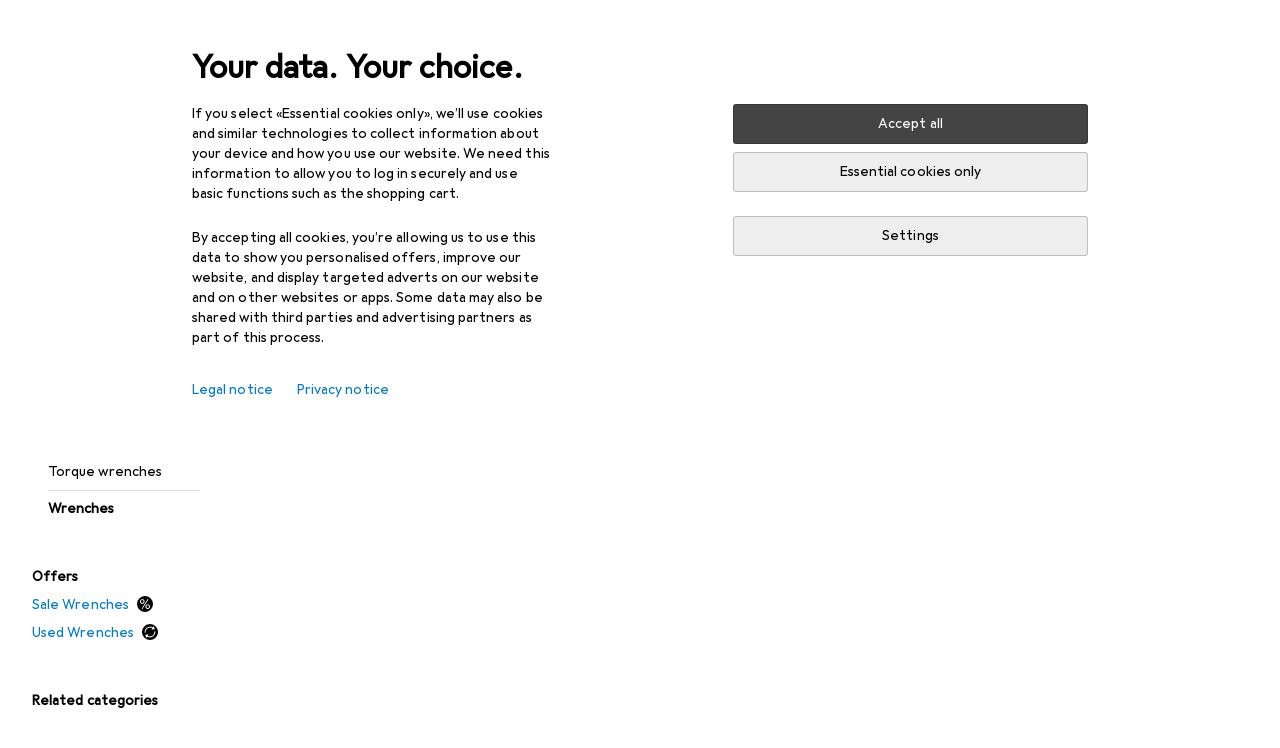

--- FILE ---
content_type: application/javascript
request_url: https://www.galaxus.de/UI5LUkgTqE/T8dJbX/T7kJ/9m1aJQit5a3Dpz/VAMtCnYIAg/MR4L/BnlwaQAC
body_size: 176806
content:
(function(){if(typeof Array.prototype.entries!=='function'){Object.defineProperty(Array.prototype,'entries',{value:function(){var index=0;const array=this;return {next:function(){if(index<array.length){return {value:[index,array[index++]],done:false};}else{return {done:true};}},[Symbol.iterator]:function(){return this;}};},writable:true,configurable:true});}}());(function(){wN();xPd();YLd();var P7=function(dR,lM){return dR>>>lM|dR<<32-lM;};var hV=function hK(tf,lQ){'use strict';var cf=hK;switch(tf){case hO:{return this;}break;case nN:{var OT=lQ[Wl];qn.push(Cf);var fP;return fP=OT&&dn(Vq()[O8(gn)](Pq,dq,ZT({}),cT),typeof AK[g8()[qz(qR)](q8,g3,gf)])&&IR(OT[Vq()[O8(vn)](Kt,rE,N3,Cj)],AK[g8()[qz(qR)](q8,zf,gf)])&&AB(OT,AK[g8()[qz(qR)](q8,ZT(vn),gf)][Cn()[X7(Vn)].apply(null,[Rz,ZT(ZT({})),f7,Dn])])?AR()[m7(Pt)].apply(null,[WM,FT,zn,r3,CM,C3]):typeof OT,qn.pop(),fP;}break;case S2:{return this;}break;case Jd:{var Nq=lQ[Wl];return typeof Nq;}break;case M9:{var Xt=lQ[Wl];var dP=lQ[VZ];var A8=lQ[Ul];return Xt[dP]=A8;}break;case DX:{var Bt=lQ[Wl];qn.push(rR);var E7;return E7=qt(xb,[AR()[m7(rj)](Ht,T3,IE,B7,G3,ZT([])),Bt]),qn.pop(),E7;}break;case Sk:{var FR=lQ[Wl];var gR=lQ[VZ];var nn=lQ[Ul];qn.push(j3);try{var JE=qn.length;var Ot=ZT(VZ);var PQ;return PQ=qt(xb,[g8()[qz(dL)](Sf,Wj,ZB),rV()[fj(J8)].apply(null,[hL,CM,bq,XM]),Cn()[X7(rf)].call(null,St,hL,gj,zq),FR.call(gR,nn)]),qn.pop(),PQ;}catch(kR){qn.splice(Af(JE,vn),Infinity,j3);var WQ;return WQ=qt(xb,[g8()[qz(dL)](Sf,N3,ZB),Cn()[X7(qL)].call(null,GT,r3,rf,g3),IR(typeof Cn()[X7(d8)],'undefined')?Cn()[X7(zE)](n8,qV,GE,DB):Cn()[X7(rf)].call(null,St,t7,LB,zq),kR]),qn.pop(),WQ;}qn.pop();}break;case cK:{var Zj;qn.push(Dq);return Zj=Vq()[O8(OR)](VR,g3,qL,sB),qn.pop(),Zj;}break;case EZ:{var cj=lQ[Wl];var L3=lQ[VZ];var Qj=lQ[Ul];qn.push(Hj);cj[L3]=Qj[Cn()[X7(F3)].apply(null,[KB,f7,TL,E3])];qn.pop();}break;case BX:{return this;}break;}};var G7=function(gQ){try{if(gQ!=null&&!AK["isNaN"](gQ)){var C8=AK["parseFloat"](gQ);if(!AK["isNaN"](C8)){return C8["toFixed"](2);}}}catch(QT){}return -1;};var B3=function(Ct){var VM=['text','search','url','email','tel','number'];Ct=Ct["toLowerCase"]();if(VM["indexOf"](Ct)!==-1)return 0;else if(Ct==='password')return 1;else return 2;};var T7=function(){return ZV.apply(this,[Md,arguments]);};var ZP=function(PP){var jT='';for(var fM=0;fM<PP["length"];fM++){jT+=PP[fM]["toString"](16)["length"]===2?PP[fM]["toString"](16):"0"["concat"](PP[fM]["toString"](16));}return jT;};var SM=function(PT,zj){return PT*zj;};var TB=function(){var QB;if(typeof AK["window"]["XMLHttpRequest"]!=='undefined'){QB=new (AK["window"]["XMLHttpRequest"])();}else if(typeof AK["window"]["XDomainRequest"]!=='undefined'){QB=new (AK["window"]["XDomainRequest"])();QB["onload"]=function(){this["readyState"]=4;if(this["onreadystatechange"] instanceof AK["Function"])this["onreadystatechange"]();};}else{QB=new (AK["window"]["ActiveXObject"])('Microsoft.XMLHTTP');}if(typeof QB["withCredentials"]!=='undefined'){QB["withCredentials"]=true;}return QB;};var ZT=function(x7){return !x7;};var xM=function(){return sE.apply(this,[QU,arguments]);};var pP=function(Et,gT){return Et<gT;};var NE=function(){return (J.sjs_se_global_subkey?J.sjs_se_global_subkey.push(V8):J.sjs_se_global_subkey=[V8])&&J.sjs_se_global_subkey;};var sE=function lj(vL,tL){var tM=lj;do{switch(vL){case t4:{if(pP(Zq,mn[jB[C3]])){do{AR()[mn[Zq]]=ZT(Af(Zq,DR))?function(){nY=[];lj.call(this,FH,[mn]);return '';}:function(){var Vt=mn[Zq];var GL=AR()[Vt];return function(ME,IT,V5,SQ,F5,Ow){if(IR(arguments.length,C3)){return GL;}var Zs=mC.apply(null,[fl,[ME,Sw,V5,Sw,F5,g3]]);AR()[Vt]=function(){return Zs;};return Zs;};}();++Zq;}while(pP(Zq,mn[jB[C3]]));}vL+=D4;}break;case Mb:{var Wr=R0[Op];var ws=C3;vL-=Ak;while(pP(ws,Wr.length)){var Xr=BY(Wr,ws);var Fc=BY(f5.NU,xS++);XI+=ZV(gk,[xm(Mw(US(Xr),Fc),Mw(US(Fc),Xr))]);ws++;}}break;case El:{vL=g4;return CQ;}break;case nb:{vL=g4;while(pP(Im,m6[pC[C3]])){L6()[m6[Im]]=ZT(Af(Im,zw))?function(){LA=[];lj.call(this,Ul,[m6]);return '';}:function(){var rD=m6[Im];var wm=L6()[rD];return function(hQ,NA,G5,sC,pY){if(IR(arguments.length,C3)){return wm;}var nm=lj.apply(null,[QU,[hQ,NA,WY,fD,pY]]);L6()[rD]=function(){return nm;};return nm;};}();++Im;}}break;case Mg:{vL+=R;if(pP(d5,PY.length)){do{Vq()[PY[d5]]=ZT(Af(d5,rj))?function(){return qt.apply(this,[Ub,arguments]);}:function(){var UI=PY[d5];return function(xw,Aw,s5,dw){var HI=ZI(xw,Aw,j0,IW);Vq()[UI]=function(){return HI;};return HI;};}();++d5;}while(pP(d5,PY.length));}}break;case Kb:{while(pP(GI,sY[qW[C3]])){rV()[sY[GI]]=ZT(Af(GI,Nm))?function(){JG=[];lj.call(this,Jd,[sY]);return '';}:function(){var wD=sY[GI];var II=rV()[wD];return function(S0,Sp,MG,qc){if(IR(arguments.length,C3)){return II;}var fA=lj(g2,[IW,Sp,MG,qc]);rV()[wD]=function(){return fA;};return fA;};}();++GI;}vL=g4;}break;case S4:{return XI;}break;case Pl:{var IQ=tL[Wl];vL+=Fb;var Kc=tL[VZ];var VY=tL[Ul];var Op=tL[CU];var XI=Xp([],[]);var xS=J0(Af(IQ,qn[Af(qn.length,vn)]),XW);}break;case h9:{vL=g4;return MA;}break;case H:{As=Af(ds,qn[Af(qn.length,vn)]);vL=O;}break;case Ug:{JD=Af(Hx,qn[Af(qn.length,vn)]);vL+=MK;}break;case JK:{while(Tm(Mc,C3)){if(AB(n0[qW[zw]],AK[qW[vn]])&&LG(n0,nx[qW[C3]])){if(dn(nx,JG)){CQ+=ZV(gk,[JD]);}return CQ;}if(IR(n0[qW[zw]],AK[qW[vn]])){var xr=ES[nx[n0[C3]][C3]];var bY=lj(g2,[xr,Mc,n0[vn],Xp(JD,qn[Af(qn.length,vn)])]);CQ+=bY;n0=n0[C3];Mc-=qt(F,[bY]);}else if(IR(nx[n0][qW[zw]],AK[qW[vn]])){var xr=ES[nx[n0][C3]];var bY=lj.call(null,g2,[xr,Mc,C3,Xp(JD,qn[Af(qn.length,vn)])]);CQ+=bY;Mc-=qt(F,[bY]);}else{CQ+=ZV(gk,[JD]);JD+=nx[n0];--Mc;};++n0;}vL=El;}break;case dl:{var wc=tL[Wl];f5=function(jw,xx,Ls,zs){return lj.apply(this,[Pl,arguments]);};return Jx(wc);}break;case O:{while(Tm(zm,C3)){if(AB(Um[pC[zw]],AK[pC[vn]])&&LG(Um,tx[pC[C3]])){if(dn(tx,LA)){MA+=ZV(gk,[As]);}return MA;}if(IR(Um[pC[zw]],AK[pC[vn]])){var PD=d0[tx[Um[C3]][C3]];var kA=lj(QU,[zm,Xp(As,qn[Af(qn.length,vn)]),PD,ZT(ZT(C3)),Um[vn]]);MA+=kA;Um=Um[C3];zm-=qt(X2,[kA]);}else if(IR(tx[Um][pC[zw]],AK[pC[vn]])){var PD=d0[tx[Um][C3]];var kA=lj(QU,[zm,Xp(As,qn[Af(qn.length,vn)]),PD,ZT(C3),C3]);MA+=kA;zm-=qt(X2,[kA]);}else{MA+=ZV(gk,[As]);As+=tx[Um];--zm;};++Um;}vL=h9;}break;case g2:{var nx=tL[Wl];vL+=wH;var Mc=tL[VZ];var n0=tL[Ul];var Hx=tL[CU];if(IR(typeof nx,qW[zE])){nx=JG;}var CQ=Xp([],[]);}break;case QU:{vL+=bU;var zm=tL[Wl];var ds=tL[VZ];var tx=tL[Ul];var dc=tL[CU];var Um=tL[cN];if(IR(typeof tx,pC[zE])){tx=LA;}var MA=Xp([],[]);}break;case TH:{nY=[tD,[zE],b5(Hr),Dw,b5(l0),BC,b5(Pt),DR,CM,tD,zE,b5(zw),[Dw],b5(ks),[zf],vn,b5(rj),Pt,zw,b5(t7),E0,b5(Pt),zw,zf,b5(zw),Vn,b5(G3),[J8],b5(gn),tD,[zE],b5(IE),IE,[DR],b5(zf),Hr,[Nm],C3,C3,gj,b5(qR),DR,Vn,b5(K0),zE,b5(rj),Vn,b5(zE),rj,b5(rj),b5(r3),C3,zw,F0,b5(F0),zf,hY,b5(J8),Hr,Hr,b5(hY),G3,C3,b5(zE),b5(Vn),hY,b5(CM),F3,b5(DR),zw,b5(Dw),qR,C3,zE,C3,qR,b5(Dw),qR,C3,Nm,b5(WY),hY,hY,b5(Bs),Dm,b5(zw),Vn,b5(zE),b5(zw),zf,b5(XY),Dm,b5(Vn),zE,b5(Pt),CM,b5(zw),b5(F3),r3,b5(CM),Vn,b5(rj),b5(qR),F0,b5(zw),G3,b5(Dw),hY,Vn,b5(G3),Pt,b5(EA),[F0],b5(r3),IE,Vn,C3,b5(DR),Dw,b5(N3),XW,K0,b5(zw),vn,J8,b5(qR),b5(zw),Hr,b5(Dw),Hr,DR,b5(zE),b5(CM),zf,b5(Dw),qR,zw,b5(DR),zf,b5(ks),rj,J8,b5(zf),[cT],b5(zf),b5(mQ),f7,rj,zf,zw,Vn,b5(Hr),b5(mQ),r3,Dm,qR,b5(zf),DR,b5(Vn),vn,b5(WA),[zf],zw,hY,b5(f7),Dm,b5(Vn),C3,vn,DR,b5(zf),C3,XY,b5(NG),b5(zE),zw,[C3],b5(Pr),EA,b5(G3),b5(hY),K0,b5(zw),b5(zE),vn,b5(rj),zw,zf,C3,v5,b5(Vn),b5(tD),dL,b5(DR),[K0],gj,zf,b5(zw),vn,b5(g3),IW,[DR],b5(xY),Sf,b5(Sf),WA,zw,b5(DR),[K0],Wj,b5(gn),hY,DR,b5(cT),b5(qL),CM,vn,C3,G3,NG,b5(F3),[C3],b5(rj),F0,b5(G3),DR,b5(Vn),b5(Pt),Hr,C3,b5(hY),b5(vn),CM,b5(ks),F3,Hs,b5(r3),NS,CM,b5(NG),Vn,b5(XY),tD,[zE],b5(vn),CM,b5(J8),b5(hY),Dw,b5(zE),b5(zw),b5(qR),b5(vn),b5(WY),DR,b5(hY),XW,b5(K0),Hr,b5(XW),F0,Pt,b5(gn),b5(Vn),b5(WY),NS,C3,b5(hY),Dw,b5(EA),E0,NG,b5(qR),b5(zE),F3,b5(vn),K0,vn,b5(rj),hY,b5(qV),[F0],NG,C3,b5(Nm),b5(zw),G3,Qm,NG,b5(Vn),b5(qR),b5(AA),b5(G3),ND,b5(Vn),[qR],b5(N3),b5(WY),v5,F3,b5(zE),b5(mQ),vG,vn,b5(zw),b5(DR),Vn,b5(G3),b5(Pm),g3,b5(Vn),b5(j0),D5,zE,b5(mQ),mQ,[Nm],b5(vn),b5(g0),rC,J8,b5(vn),CM,b5(rj),zf,Vn,Vn,b5(vG),rC,Vn,[zw],vn,b5(vG),j0,CM,b5(vn),b5(vn),b5(Nm),b5(Vn),vn,b5(mQ),j0,b5(DR),b5(ND),g3,b5(J8),b5(zE),b5(mQ),Pr,gn,rj,b5(hY),Vn,b5(OR),b5(Pt),IW,b5(Pt),Dw,b5(G3),b5(zw),b5(qL),b5(zf),zf,b5(Sf),b5(zw),b5(Dw),J8,K0,b5(cT),qR,vn,b5(XW),Nm,Nm,b5(CM),b5(Bs),TL,b5(J8),zf,b5(zE),J8,b5(Pt),J8,b5(zf),b5(dL),[cT],b5(K0),J8,b5(zf),qR,b5(zE),b5(Hs),E0,hY,b5(Pm),CA,Vn,CM,b5(Hr),zw,hY,b5(DR),b5(K0),Dw,zw,b5(Hr),[Dw],b5(Vn),ps,b5(DR),b5(hY),b5(t7),[Pt],cT,vn,Vn,qR,b5(Hr),Dw,b5(ks),TL,b5(J8),zE,Hr,b5(rj),vn,b5(rj),rj,b5(Hr),G3,b5(Pt),b5(Dw),hY,b5(K0),b5(hY),zw,zw,b5(Vn),b5(Us),Dm,b5(zw),b5(DR),Vn,b5(G3),b5(Vn),[qR],b5(TL),EA,zw,b5(BC),EA,b5(l0),T5,CM,b5(G3),b5(CM),b5(CM),zw,b5(cT),b5(zE),b5(DR),K0,b5(K0),b5(qR),G3,b5(G3),b5(zw),Pt,b5(vn),[zE],b5(Hr),Dw,zE,b5(Vn),b5(zE),rj,b5(rj),b5(EA),zE,Nm,b5(hY),Pt,rj,rj,b5(hY),Dw,b5(Pt),b5(mQ),TL,qV,b5(zE),b5(K0),DR,CM,[C3],b5(K0),DR,[NG],b5(N3),XW,rj,b5(rj),DR,b5(zf),hY,b5(Hr),zf,zE,Vn,b5(Vn),Nm,b5(hY),ps,zf,b5(gn),hY,b5(zE),b5(Vn),b5(Dm),ps,[zw],b5(l0),[Pt],b5(vn),K0,vn,b5(zf),b5(vn),Vn,b5(zf),b5(XW),Dm,Pt,b5(Dw),b5(CM),zw,qR,vn,b5(Hr),b5(K0),hY,zf,b5(J8),b5(XY),Us,DR,[NG],b5(Dm),F3,Dw,b5(Vn),G3,Vn,b5(DR),b5(hY),rj,b5(hY),CM,b5(vn),Pm,b5(sx),G3,J8,K0,b5(K0)];vL+=Q1;}break;case tX:{var PY=tL[Wl];vL=Mg;X6(PY[C3]);var d5=C3;}break;case X9:{return [[qR,b5(DR),Dw,b5(Pt),Dw],[],[b5(G3),Pt,b5(Pt),zw,Pt,b5(Hr),Dw],[b5(CM),Vn,CM],[K0,b5(K0),hY,b5(hY),Dw,b5(Pt),b5(mQ)],[],[],[],[rf,rj,b5(K0),NG,b5(NG),Dw],[b5(Dw),Hr,vn,b5(zE),b5(K0)],[DR,b5(hY),J8,b5(hY),vn],[],[J8,b5(hY),vn],[b5(mQ),dq,b5(J8),zw],[zf,zE,b5(G3),b5(vn)],[],[ps,Nm,b5(zE),b5(zw)],[l0,C3,b5(zE),zE],[b5(qR),zw,Vn],[],[],[],[Pr,b5(hY),vn],[]];}break;case FH:{var mn=tL[Wl];vL=t4;var Zq=C3;}break;case Jd:{var sY=tL[Wl];vL+=f2;var GI=C3;}break;case Ul:{vL+=Uk;var m6=tL[Wl];var Im=C3;}break;}}while(vL!=g4);};var T0=function(rc){var RY=rc[0]-rc[1];var CS=rc[2]-rc[3];var Bp=rc[4]-rc[5];var ZW=AK["Math"]["sqrt"](RY*RY+CS*CS+Bp*Bp);return AK["Math"]["floor"](ZW);};var cN,X2,VZ,ZK,Jd,CU,MJ,Ul,tX,Wl,kU;var HG=function(){return mC.apply(this,[fl,arguments]);};var Vx=function(){return AK["window"]["navigator"]["userAgent"]["replace"](/\\|"/g,'');};var mr=function(zW,mm){return zW<=mm;};var AB=function(Tw,VI){return Tw!==VI;};var XD=function(){vs=[];};var tr=function(bS,QW){return bS^QW;};var dn=function(V6,Zc){return V6==Zc;};var Fs=function(vw){return +vw;};var x5=function Km(IA,T6){'use strict';var Uw=Km;switch(IA){case Zg:{var pw=T6[Wl];qn.push(Vp);var Qx=AK[g8()[qz(Dw)](Yr,lC,jV)](pw);var Jw=[];for(var vA in Qx)Jw[IR(typeof Cn()[X7(J8)],'undefined')?Cn()[X7(zE)].apply(null,[C0,sx,ZT([]),AD]):Cn()[X7(K0)](Cb,ZT(ZT(C3)),g3,DA)](vA);Jw[AB(typeof g8()[qz(K0)],Xp('',[][[]]))?g8()[qz(OR)].apply(null,[UA,rj,Mj]):g8()[qz(zf)](GY,gC,hA)]();var hS;return hS=function AY(){qn.push(Ep);for(;Jw[Cn()[X7(C3)].call(null,Nk,OI,gC,ZS)];){var Mr=Jw[AB(typeof Vq()[O8(BC)],'undefined')?Vq()[O8(FT)].apply(null,[YE,AA,j0,CM]):Vq()[O8(rj)](ss,qI,Bs,sB)]();if(mD(Mr,Qx)){var xs;return AY[Cn()[X7(F3)](TA,Cs,Cj,E3)]=Mr,AY[g8()[qz(IE)].apply(null,[A0,ZT(vn),sM])]=ZT(vn),qn.pop(),xs=AY,xs;}}AY[g8()[qz(IE)].call(null,A0,ZT({}),sM)]=ZT(C3);var sQ;return qn.pop(),sQ=AY,sQ;},qn.pop(),hS;}break;case g2:{qn.push(c5);this[AB(typeof g8()[qz(rj)],Xp([],[][[]]))?g8()[qz(IE)].call(null,A0,IW,FP):g8()[qz(zf)](C5,D5,LC)]=ZT(C3);var rp=this[Cn()[X7(FT)](P8,ZT(ZT(C3)),F3,Q5)][C3][rV()[fj(qR)](WY,Nm,j5,Mx)];if(IR(Cn()[X7(qL)](lp,Np,Dm,g3),rp[g8()[qz(dL)](Sf,j0,Jm)]))throw rp[Cn()[X7(rf)](Zt,NG,ks,zq)];var UG;return UG=this[L6()[BW(qR)](K0,HW,FT,ZT(C3),MC)],qn.pop(),UG;}break;case Sk:{var Sm=T6[Wl];var zS;qn.push(sm);return zS=Sm&&dn(Vq()[O8(gn)].apply(null,[WP,dq,f7,RD]),typeof AK[g8()[qz(qR)].call(null,q8,Dm,jE)])&&IR(Sm[Vq()[O8(vn)](nz,rE,WY,ZT(ZT(C3)))],AK[AB(typeof g8()[qz(T5)],Xp([],[][[]]))?g8()[qz(qR)](q8,rf,jE):g8()[qz(zf)].call(null,f7,jr,Fx)])&&AB(Sm,AK[g8()[qz(qR)].call(null,q8,N3,jE)][Cn()[X7(Vn)].call(null,bf,ZT(ZT([])),Nm,Dn)])?AR()[m7(Pt)].apply(null,[gG,Dw,zn,Us,CM,BC]):typeof Sm,qn.pop(),zS;}break;case CU:{var JC=T6[Wl];return typeof JC;}break;case Tg:{var EG=T6[Wl];var Ax;qn.push(D0);return Ax=EG&&dn(Vq()[O8(gn)].apply(null,[Wq,dq,WA,vn]),typeof AK[IR(typeof g8()[qz(Dw)],'undefined')?g8()[qz(zf)].apply(null,[wI,sB,A5]):g8()[qz(qR)].call(null,q8,AS,RT)])&&IR(EG[Vq()[O8(vn)].apply(null,[xf,rE,Pr,pr])],AK[g8()[qz(qR)](q8,vG,RT)])&&AB(EG,AK[g8()[qz(qR)].call(null,q8,XY,RT)][Cn()[X7(Vn)].call(null,tt,E0,ND,Dn)])?AR()[m7(Pt)](jc,ps,zn,Cs,CM,ZT(C3)):typeof EG,qn.pop(),Ax;}break;case Qd:{var KY=T6[Wl];return typeof KY;}break;case BX:{var Hp=T6[Wl];qn.push(P5);var Ap;return Ap=Hp&&dn(IR(typeof Vq()[O8(tp)],'undefined')?Vq()[O8(rj)].apply(null,[jG,zI,Nm,Us]):Vq()[O8(gn)].apply(null,[sT,dq,qV,rf]),typeof AK[g8()[qz(qR)](q8,G3,xq)])&&IR(Hp[Vq()[O8(vn)].call(null,NB,rE,t7,Dw)],AK[g8()[qz(qR)](q8,ZT(ZT({})),xq)])&&AB(Hp,AK[g8()[qz(qR)].apply(null,[q8,ZT([]),xq])][Cn()[X7(Vn)].call(null,v7,F0,ZT(vn),Dn)])?AR()[m7(Pt)](bG,Sf,zn,vG,CM,jr):typeof Hp,qn.pop(),Ap;}break;case HN:{var HY=T6[Wl];return typeof HY;}break;case HX:{var Yp=T6[Wl];var Jr;qn.push(KS);return Jr=Yp&&dn(Vq()[O8(gn)](UQ,dq,GE,Cj),typeof AK[AB(typeof g8()[qz(RA)],'undefined')?g8()[qz(qR)](q8,sx,Df):g8()[qz(zf)](tm,Hs,Pr)])&&IR(Yp[Vq()[O8(vn)](Rt,rE,dq,AA)],AK[g8()[qz(qR)].apply(null,[q8,dL,Df])])&&AB(Yp,AK[g8()[qz(qR)].call(null,q8,J8,Df)][Cn()[X7(Vn)](Zf,ZT(C3),xY,Dn)])?AR()[m7(Pt)](b8,l0,zn,Vr,CM,ZT(ZT(C3))):typeof Yp,qn.pop(),Jr;}break;case EU:{var z6=T6[Wl];return typeof z6;}break;}};var x0=function L0(cY,p0){var Cx=L0;while(cY!=Hk){switch(cY){case YH:{cY=nK;var cc=Xp([],[]);var L5=R0[JW];for(var MS=Af(L5.length,vn);LG(MS,C3);MS--){var jA=J0(Af(Xp(MS,Ex),qn[Af(qn.length,vn)]),fw.length);var hI=BY(L5,MS);var sS=BY(fw,jA);cc+=ZV(gk,[xm(Mw(US(hI),sS),Mw(US(sS),hI))]);}}break;case nK:{return sE(dl,[cc]);}break;case IX:{cY=Hk;return n5;}break;case CU:{cY=YH;var Ex=p0[Wl];var dr=p0[VZ];var Lc=p0[Ul];var JW=p0[CU];var fw=R0[j5];}break;case kX:{var qY=p0[Wl];var cS=Xp([],[]);for(var Is=Af(qY.length,vn);LG(Is,C3);Is--){cS+=qY[Is];}return cS;}break;case EZ:{cY=Hk;var Ur=p0[Wl];GC.pX=L0(kX,[Ur]);while(pP(GC.pX.length,kY))GC.pX+=GC.pX;}break;case Tg:{qn.push(AD);OS=function(YS){return L0.apply(this,[EZ,arguments]);};ZV(F,[ks,dq,Gr]);cY=Hk;qn.pop();}break;case EU:{var Vc=p0[Wl];var n5=Xp([],[]);var Xc=Af(Vc.length,vn);while(LG(Xc,C3)){n5+=Vc[Xc];Xc--;}cY=IX;}break;case C2:{var bm=p0[Wl];ZI.pZ=L0(EU,[bm]);cY+=kK;while(pP(ZI.pZ.length,xZ))ZI.pZ+=ZI.pZ;}break;case BX:{qn.push(fx);X6=function(mS){return L0.apply(this,[C2,arguments]);};mC(Wl,[Ip,rC,xY,ZT(ZT(C3))]);qn.pop();cY+=gH;}break;case pH:{var Gp=p0[Wl];var Dx=Xp([],[]);var lr=Af(Gp.length,vn);while(LG(lr,C3)){Dx+=Gp[lr];lr--;}return Dx;}break;case Jd:{var bW=p0[Wl];f5.NU=L0(pH,[bW]);cY+=MX;while(pP(f5.NU.length,Cb))f5.NU+=f5.NU;}break;case Zg:{qn.push(x6);Jx=function(R6){return L0.apply(this,[Jd,arguments]);};f5(cm,r3,dq,tI);cY+=g9;qn.pop();}break;}}};var cQ=function z0(nD,Yc){'use strict';var bA=z0;switch(nD){case Tg:{qn.push(ED);var UD=Cn()[X7(QS)](QL,CA,gC,jS);var E5=Vq()[O8(Q5)](Jq,g5,v5,ZT(ZT(vn)));for(var w0=VW[XY];pP(w0,YW);w0++)UD+=E5[g8()[qz(CM)](Nm,BC,xt)](AK[g8()[qz(DR)].apply(null,[QC,Pt,Cm])][rV()[fj(Pt)](w6,Vn,Gc,vc)](SM(AK[g8()[qz(DR)].apply(null,[QC,XY,Cm])][L6()[BW(rj)](CM,nc,zf,N3,KA)](),E5[Cn()[X7(C3)].apply(null,[xt,Vr,j0,ZS])])));var U5;return qn.pop(),U5=UD,U5;}break;case M9:{var qD=Yc[Wl];qn.push(Em);var lm=Cn()[X7(ww)](bE,E0,ps,lD);try{var UC=qn.length;var l5=ZT(ZT(Wl));if(qD[g8()[qz(f6)](Us,ZT(C3),SP)][g8()[qz(Gw)].call(null,Sx,qL,rz)]){var fS=qD[g8()[qz(f6)].call(null,Us,XY,SP)][g8()[qz(Gw)](Sx,CA,rz)][IR(typeof AR()[m7(zE)],Xp([],[][[]]))?AR()[m7(DR)](gx,fD,pD,qR,ZA,zE):AR()[m7(F0)].call(null,Ww,EA,Ac,E0,zf,vG)]();var Ym;return qn.pop(),Ym=fS,Ym;}else{var GW;return qn.pop(),GW=lm,GW;}}catch(vS){qn.splice(Af(UC,vn),Infinity,Em);var bD;return qn.pop(),bD=lm,bD;}qn.pop();}break;case X9:{var ZY=Yc[Wl];qn.push(cx);var SA=g8()[qz(Q5)](lD,ZT(ZT(C3)),Xz);var gc=AB(typeof g8()[qz(QS)],'undefined')?g8()[qz(Q5)].apply(null,[lD,Sw,Xz]):g8()[qz(zf)](rx,sx,Wm);if(ZY[Vq()[O8(J8)](lB,RA,j0,dq)]){var Zx=ZY[Vq()[O8(J8)](lB,RA,G3,AA)][Vq()[O8(zr)](gq,Hs,zw,ZT(ZT({})))](IR(typeof g8()[qz(fD)],Xp([],[][[]]))?g8()[qz(zf)](QA,T5,hs):g8()[qz(zr)](cm,ZT(ZT(vn)),Kq));var PC=Zx[Cn()[X7(YD)].apply(null,[BB,j0,Cs,cD])](Vq()[O8(QS)].apply(null,[UT,QI,zE,K0]));if(PC){var qA=PC[L6()[BW(C6)](J8,dG,zf,ZT(C3),Os)](Vq()[O8(YD)].apply(null,[qT,j5,g0,AA]));if(qA){SA=PC[Vq()[O8(FA)].apply(null,[B6,q0,w6,vG])](qA[Vq()[O8(m5)](BD,tp,ZT(ZT(vn)),ZT([]))]);gc=PC[Vq()[O8(FA)].call(null,B6,q0,ND,ps)](qA[AB(typeof Cn()[X7(IS)],Xp('',[][[]]))?Cn()[X7(FA)].call(null,Z0,ZT(ZT([])),Vn,ww):Cn()[X7(zE)](tw,sx,FT,JA)]);}}}var Ic;return Ic=qt(xb,[Vq()[O8(x6)](GM,rj,T3,fD),SA,Cn()[X7(m5)](lW,j0,T3,Dm),gc]),qn.pop(),Ic;}break;case N4:{var vp=Yc[Wl];qn.push(D6);var TC;return TC=ZT(ZT(vp[g8()[qz(f6)](Us,ZT(ZT(C3)),AM)]))&&ZT(ZT(vp[g8()[qz(f6)](Us,ZT(ZT([])),AM)][g8()[qz(Cs)](Y6,ZT([]),UR)]))&&vp[g8()[qz(f6)](Us,lC,AM)][AB(typeof g8()[qz(lC)],Xp('',[][[]]))?g8()[qz(Cs)](Y6,CM,UR):g8()[qz(zf)](Br,dL,K6)][C3]&&IR(vp[g8()[qz(f6)].call(null,Us,ZT(C3),AM)][g8()[qz(Cs)](Y6,ZT(vn),UR)][C3][AR()[m7(F0)](Ht,rC,Ac,t7,zf,ZT(C3))](),IR(typeof g8()[qz(tp)],Xp('',[][[]]))?g8()[qz(zf)].call(null,hD,ZT(ZT({})),Yw):g8()[qz(YD)].call(null,tp,TL,Kf))?Vq()[O8(G3)].call(null,Xj,lC,Cs,EA):Vq()[O8(Vn)](Ef,VA,ZT(vn),xY),qn.pop(),TC;}break;case Y2:{var TD=Yc[Wl];qn.push(c6);var Q6=TD[AB(typeof g8()[qz(AA)],Xp('',[][[]]))?g8()[qz(f6)](Us,lC,Dc):g8()[qz(zf)].call(null,YY,RA,Uc)][Cn()[X7(x6)].call(null,v0,lC,NS,vI)];if(Q6){var Y0=Q6[IR(typeof AR()[m7(TL)],'undefined')?AR()[m7(DR)].apply(null,[Dp,IS,MW,B7,r5,J8]):AR()[m7(F0)].call(null,lS,w6,Ac,Us,zf,BC)]();var SI;return qn.pop(),SI=Y0,SI;}else{var cI;return cI=Cn()[X7(ww)](Kn,BC,CM,lD),qn.pop(),cI;}qn.pop();}break;case Sb:{qn.push(MI);throw new (AK[IR(typeof AR()[m7(ps)],Xp([],[][[]]))?AR()[m7(DR)](VS,ZT(ZT([])),FA,Pr,bw,Pr):AR()[m7(vn)](r5,rf,QA,Y6,DR,RA)])(g8()[qz(O0)](YW,f6,UB));}break;case C2:{var GD=Yc[Wl];qn.push(EC);if(AB(typeof AK[g8()[qz(qR)].apply(null,[q8,qL,FP])],L6()[BW(vn)](DR,H0,tD,ZT(vn),Br))&&dD(GD[AK[g8()[qz(qR)](q8,D5,FP)][g8()[qz(Pr)](FI,w6,Ew)]],null)||dD(GD[IR(typeof Cn()[X7(DA)],Xp('',[][[]]))?Cn()[X7(zE)](Nr,zf,Bs,hA):Cn()[X7(pr)].apply(null,[TO,CM,lC,D5])],null)){var N0;return N0=AK[Cn()[X7(J8)](jm,NS,DR,zf)][Vq()[O8(Gw)].apply(null,[zc,FT,rf,IS])](GD),qn.pop(),N0;}qn.pop();}break;case Ub:{var Qw=Yc[Wl];var Mm=Yc[VZ];qn.push(DS);if(dn(Mm,null)||Tm(Mm,Qw[AB(typeof Cn()[X7(rC)],Xp([],[][[]]))?Cn()[X7(C3)].call(null,Rj,ND,ZT(vn),ZS):Cn()[X7(zE)](Ys,Nm,CM,jC)]))Mm=Qw[AB(typeof Cn()[X7(lD)],Xp('',[][[]]))?Cn()[X7(C3)](Rj,f7,WY,ZS):Cn()[X7(zE)].apply(null,[N3,ZT(ZT({})),f6,Zm])];for(var Jp=C3,LD=new (AK[Cn()[X7(J8)](bI,qR,ZT(ZT({})),zf)])(Mm);pP(Jp,Mm);Jp++)LD[Jp]=Qw[Jp];var zY;return qn.pop(),zY=LD,zY;}break;case EX:{var lG=Yc[Wl];qn.push(QC);var DY=AB(typeof Cn()[X7(mQ)],'undefined')?Cn()[X7(Nm)].apply(null,[U0,fD,Hr,O0]):Cn()[X7(zE)](S5,CM,ZT(ZT(vn)),ND);var sI=Cn()[X7(Nm)].call(null,U0,AA,ZT(ZT(vn)),O0);var G0=Cn()[X7(U6)](xD,TL,AA,C3);var WS=[];try{var OG=qn.length;var zD=ZT(ZT(Wl));try{DY=lG[IR(typeof g8()[qz(sD)],Xp([],[][[]]))?g8()[qz(zf)](jW,vG,gI):g8()[qz(bx)].call(null,mw,BC,m0)];}catch(xI){qn.splice(Af(OG,vn),Infinity,QC);if(xI[Cn()[X7(Us)].call(null,kD,AS,ZT(C3),mA)][g8()[qz(q8)].apply(null,[q0,IS,TG])](G0)){DY=Cn()[X7(bx)](Px,mQ,T5,d8);}}var kr=AK[g8()[qz(DR)](QC,RA,EY)][IR(typeof rV()[fj(CM)],Xp([],[][[]]))?rV()[fj(Nm)].call(null,T3,Wc,E0,cA):rV()[fj(Pt)].call(null,Y6,Vn,Gc,Ps)](SM(AK[AB(typeof g8()[qz(VD)],'undefined')?g8()[qz(DR)](QC,CM,EY):g8()[qz(zf)](fC,rC,pm)][L6()[BW(rj)](CM,kx,Bs,B7,KA)](),Gs))[IR(typeof AR()[m7(WY)],Xp(Cn()[X7(Nm)].call(null,U0,Hs,Dw,O0),[][[]]))?AR()[m7(DR)].apply(null,[U0,rj,kG,BI,ZD,CA]):AR()[m7(F0)].apply(null,[Lx,ZT(C3),Ac,rj,zf,EA])]();lG[g8()[qz(bx)](mw,zw,m0)]=kr;sI=AB(lG[IR(typeof g8()[qz(Np)],Xp([],[][[]]))?g8()[qz(zf)].call(null,rs,WA,Gx):g8()[qz(bx)](mw,ZT(ZT([])),m0)],kr);WS=[qt(xb,[Cn()[X7(Pt)].apply(null,[mY,AA,ZT(ZT({})),KC]),DY]),qt(xb,[Vq()[O8(zw)](d8,Hw,Bs,ZT({})),Mw(sI,vn)[AR()[m7(F0)].apply(null,[Lx,Sw,Ac,gC,zf,ZT(ZT(vn))])]()])];var hC;return qn.pop(),hC=WS,hC;}catch(WC){qn.splice(Af(OG,vn),Infinity,QC);WS=[qt(xb,[Cn()[X7(Pt)](mY,rC,Pr,KC),DY]),qt(xb,[Vq()[O8(zw)].apply(null,[d8,Hw,BC,zE]),sI])];}var jD;return qn.pop(),jD=WS,jD;}break;case pH:{var Cc=Yc[Wl];qn.push(ps);var Qc=IR(typeof Cn()[X7(Ar)],'undefined')?Cn()[X7(zE)].apply(null,[CC,Vr,ZT({}),CA]):Cn()[X7(ww)](gI,ZT([]),OI,lD);var pA=Cn()[X7(ww)](gI,FT,Vn,lD);var zA=new (AK[Vq()[O8(sx)].call(null,JS,O0,OR,dL)])(new (AK[Vq()[O8(sx)](JS,O0,GE,ps)])(AB(typeof Cn()[X7(AA)],Xp([],[][[]]))?Cn()[X7(q8)](Ox,Vr,D5,VA):Cn()[X7(zE)](BD,AA,F3,Om)));try{var p5=qn.length;var I5=ZT(ZT(Wl));if(ZT(ZT(AK[Cn()[X7(hY)].call(null,xQ,ZT(ZT([])),Hr,F0)][AB(typeof g8()[qz(QS)],Xp([],[][[]]))?g8()[qz(Dw)](Yr,ZT(ZT({})),PW):g8()[qz(zf)](Z6,qR,KW)]))&&ZT(ZT(AK[Cn()[X7(hY)].call(null,xQ,pr,sx,F0)][g8()[qz(Dw)](Yr,zf,PW)][Vq()[O8(RG)](cm,w6,rf,qV)]))){var sA=AK[g8()[qz(Dw)](Yr,sx,PW)][Vq()[O8(RG)](cm,w6,ZT(C3),qV)](AK[IR(typeof Cn()[X7(B7)],Xp('',[][[]]))?Cn()[X7(zE)](cA,RD,G3,g6):Cn()[X7(SS)].apply(null,[EI,Wj,K0,Fm])][Cn()[X7(Vn)](qG,Y6,TL,Dn)],g8()[qz(FA)].apply(null,[DS,N3,mx]));if(sA){Qc=zA[g8()[qz(Cf)](FA,hL,Cp)](sA[Cn()[X7(Pt)].call(null,bw,NS,D5,KC)][AR()[m7(F0)](zC,w6,Ac,RD,zf,Qm)]());}}pA=AB(AK[Cn()[X7(hY)](xQ,WY,hL,F0)],Cc);}catch(r6){qn.splice(Af(p5,vn),Infinity,ps);Qc=L6()[BW(Bs)](zw,IW,gj,IW,AA);pA=L6()[BW(Bs)](zw,IW,CM,ZT(ZT(C3)),AA);}var P0=Xp(Qc,js(pA,vn))[AR()[m7(F0)](zC,dq,Ac,g0,zf,F3)]();var OA;return qn.pop(),OA=P0,OA;}break;}};var Ts=function(t6){if(t6==null)return -1;try{var MY=0;for(var Rs=0;Rs<t6["length"];Rs++){var JI=t6["charCodeAt"](Rs);if(JI<128){MY=MY+JI;}}return MY;}catch(Ms){return -2;}};var XC=function(wQ){var nr=0;for(var Or=0;Or<wQ["length"];Or++){nr=nr+wQ["charCodeAt"](Or);}return nr;};var AC=function(){return sE.apply(this,[Jd,arguments]);};var Wx=function Xx(BG,sW){'use strict';var QY=Xx;switch(BG){case CU:{return this;}break;case kU:{qn.push(n8);var Bw;return Bw=AB(typeof Vq()[O8(qR)],Xp([],[][[]]))?Vq()[O8(OR)](nw,g3,Cs,Dm):Vq()[O8(rj)].apply(null,[hm,k6,ZT(ZT(vn)),RA]),qn.pop(),Bw;}break;case ZK:{var Q0=sW[Wl];qn.push(TS);var km=AK[AB(typeof g8()[qz(tD)],'undefined')?g8()[qz(Dw)](Yr,qV,W0):g8()[qz(zf)](rA,Vr,EI)](Q0);var f0=[];for(var Rw in km)f0[Cn()[X7(K0)].apply(null,[WW,Bs,NS,DA])](Rw);f0[g8()[qz(OR)](UA,C3,kz)]();var CW;return CW=function Qp(){qn.push(bp);for(;f0[Cn()[X7(C3)](pW,ZT(ZT([])),NS,ZS)];){var B0=f0[Vq()[O8(FT)].call(null,NL,AA,Pt,Us)]();if(mD(B0,km)){var rY;return Qp[Cn()[X7(F3)](YC,ZT(vn),ZT(ZT(vn)),E3)]=B0,Qp[IR(typeof g8()[qz(Yx)],'undefined')?g8()[qz(zf)](gm,zf,vW):g8()[qz(IE)].apply(null,[A0,Pr,Ks])]=ZT(vn),qn.pop(),rY=Qp,rY;}}Qp[g8()[qz(IE)](A0,J8,Ks)]=ZT(C3);var zp;return qn.pop(),zp=Qp,zp;},qn.pop(),CW;}break;case Jd:{qn.push(BD);this[g8()[qz(IE)](A0,EA,Uq)]=ZT(C3);var Fw=this[Cn()[X7(FT)](pz,Pm,XW,Q5)][C3][rV()[fj(qR)].apply(null,[Pt,Nm,j5,E8])];if(IR(IR(typeof Cn()[X7(t7)],'undefined')?Cn()[X7(zE)].apply(null,[FS,rC,ZT(vn),O6]):Cn()[X7(qL)](BR,Np,E0,g3),Fw[AB(typeof g8()[qz(tI)],'undefined')?g8()[qz(dL)](Sf,ks,hE):g8()[qz(zf)](K5,EA,Es)]))throw Fw[Cn()[X7(rf)].apply(null,[gz,B7,ZT(ZT(C3)),zq])];var FY;return FY=this[L6()[BW(qR)].call(null,K0,hR,sx,mQ,MC)],qn.pop(),FY;}break;case cN:{var q6=sW[Wl];var F6=sW[VZ];var E6;var Bm;var br;var kS;qn.push(fx);var pQ=IR(typeof L6()[BW(CM)],Xp([],[][[]]))?L6()[BW(zw)](AA,SY,Cs,ZT(ZT([])),lS):L6()[BW(Vn)](vn,Vs,RA,ZT([]),FD);var SC=q6[g8()[qz(gn)](U6,f7,FK)](pQ);for(kS=C3;pP(kS,SC[Cn()[X7(C3)](lB,ZT(C3),AS,ZS)]);kS++){E6=J0(Mw(Dr(F6,zf),J[Vq()[O8(NS)](rR,lD,TL,ZT([]))]()),SC[Cn()[X7(C3)](lB,Vr,qV,ZS)]);F6*=VW[G3];F6&=VW[zE];F6+=VW[K0];F6&=VW[zf];Bm=J0(Mw(Dr(F6,zf),VW[zw]),SC[Cn()[X7(C3)](lB,vG,ZT(ZT({})),ZS)]);F6*=VW[G3];F6&=VW[zE];F6+=VW[K0];F6&=VW[zf];br=SC[E6];SC[E6]=SC[Bm];SC[Bm]=br;}var AI;return AI=SC[g8()[qz(F0)].call(null,T5,D5,Zn)](pQ),qn.pop(),AI;}break;case M9:{var Iw=sW[Wl];qn.push(MI);if(AB(typeof Iw,g8()[qz(cT)].call(null,tI,Qm,A6))){var dx;return dx=AB(typeof Cn()[X7(AA)],'undefined')?Cn()[X7(Nm)](GX,mQ,XY,O0):Cn()[X7(zE)](WA,hL,ZT(vn),GQ),qn.pop(),dx;}var zx;return zx=Iw[AR()[m7(XY)](hW,r3,ZC,dL,G3,DR)](new (AK[Vq()[O8(sx)].apply(null,[CY,O0,vD,f7])])(g8()[qz(Sf)](C6,IS,AT),IR(typeof L6()[BW(Hs)],Xp([],[][[]]))?L6()[BW(zw)](Lp,b6,r3,g0,sw):L6()[BW(cT)].apply(null,[vn,kG,CM,T3,LS])),Vq()[O8(Sf)](mR,nS,w6,Np))[AR()[m7(XY)](hW,Dm,ZC,IS,G3,NS)](new (AK[Vq()[O8(sx)](CY,O0,GE,g3)])(Vq()[O8(D5)](DT,Ox,ND,pr),L6()[BW(cT)](vn,kG,EA,Nm,LS)),L6()[BW(Pt)](zw,fI,j0,ZT(vn),jI))[AR()[m7(XY)](hW,BC,ZC,B7,G3,OI)](new (AK[Vq()[O8(sx)].call(null,CY,O0,sB,IE)])(g8()[qz(D5)].apply(null,[pr,Cj,KP]),L6()[BW(cT)].apply(null,[vn,kG,hL,ps,LS])),IR(typeof Vq()[O8(CM)],'undefined')?Vq()[O8(rj)](qw,Jc,ZT(ZT([])),ZT({})):Vq()[O8(rC)](wM,GE,Sf,ND))[AR()[m7(XY)](hW,E0,ZC,RD,G3,Cs)](new (AK[IR(typeof Vq()[O8(ks)],Xp('',[][[]]))?Vq()[O8(rj)].call(null,Pp,jr,ZT(ZT([])),Qm):Vq()[O8(sx)].call(null,CY,O0,zw,NS)])(Vq()[O8(g0)].apply(null,[An,DQ,ZT(ZT(vn)),zf]),IR(typeof L6()[BW(rj)],Xp([],[][[]]))?L6()[BW(zw)].apply(null,[cp,Ac,Y6,Hr,Es]):L6()[BW(cT)].apply(null,[vn,kG,DR,w6,LS])),L6()[BW(NG)](zw,fI,Wj,E0,lw))[AR()[m7(XY)](hW,ZT([]),ZC,zf,G3,Vr)](new (AK[Vq()[O8(sx)].call(null,CY,O0,gn,ks)])(IR(typeof g8()[qz(F3)],'undefined')?g8()[qz(zf)](cw,Dm,P6):g8()[qz(rC)].apply(null,[NS,Dw,Zz]),L6()[BW(cT)].apply(null,[vn,kG,RD,RA,LS])),Cn()[X7(gj)](rm,ZT(C3),B7,Pt))[IR(typeof AR()[m7(gn)],Xp(Cn()[X7(Nm)](GX,Sf,hL,O0),[][[]]))?AR()[m7(DR)].apply(null,[ls,ZT(ZT({})),TI,qV,G6,WY]):AR()[m7(XY)].apply(null,[hW,Wj,ZC,Pt,G3,ZT(ZT({}))])](new (AK[Vq()[O8(sx)](CY,O0,NS,Dm)])(Vq()[O8(mQ)](V7,Pp,ZT(ZT([])),C6),L6()[BW(cT)](vn,kG,Cs,ND,LS)),IR(typeof g8()[qz(Hs)],Xp([],[][[]]))?g8()[qz(zf)](pI,t7,Mp):g8()[qz(g0)](BS,ks,Y7))[AR()[m7(XY)](hW,OR,ZC,rC,G3,ZT(ZT(C3)))](new (AK[Vq()[O8(sx)].apply(null,[CY,O0,IW,ZT(ZT([]))])])(Cn()[X7(xY)](gS,Vr,Qm,SW),L6()[BW(cT)](vn,kG,DR,vn,LS)),g8()[qz(mQ)](zE,sx,zB))[AR()[m7(XY)].apply(null,[hW,f7,ZC,f7,G3,dq])](new (AK[Vq()[O8(sx)](CY,O0,F0,ND)])(Vq()[O8(ND)](XE,qR,zf,g0),L6()[BW(cT)](vn,kG,F3,ZT(vn),LS)),Cn()[X7(j0)](Kf,ZT(ZT({})),w6,A0))[Cn()[X7(jr)].apply(null,[PM,ZT(ZT({})),j0,r3])](C3,Yx),qn.pop(),zx;}break;case Md:{var W5=sW[Wl];var d6=sW[VZ];qn.push(tD);var DI;return DI=Xp(AK[IR(typeof g8()[qz(J8)],Xp('',[][[]]))?g8()[qz(zf)].call(null,tw,ZT(ZT(vn)),hx):g8()[qz(DR)].call(null,QC,tD,xC)][rV()[fj(Pt)](Hr,Vn,Gc,O0)](SM(AK[g8()[qz(DR)](QC,NG,xC)][L6()[BW(rj)](CM,vI,BI,rC,KA)](),Xp(Af(d6,W5),vn))),W5),qn.pop(),DI;}break;case Sb:{var GA=sW[Wl];qn.push(xD);var wW=new (AK[g8()[qz(RD)](b0,hL,HD)])();var Oc=wW[IR(typeof AR()[m7(K0)],Xp([],[][[]]))?AR()[m7(DR)].apply(null,[kC,xY,PW,Vr,Nw,gn]):AR()[m7(WY)](cx,sB,r3,OR,CM,jr)](GA);var ID=Cn()[X7(Nm)].call(null,HD,ZT(C3),BC,O0);Oc[rV()[fj(Dw)](qR,G3,Sc,j6)](function(Kx){qn.push(fY);ID+=AK[Vq()[O8(hY)].call(null,CR,mA,ZT({}),ks)][g8()[qz(NG)](Os,dL,BP)](Kx);qn.pop();});var H6;return H6=AK[AB(typeof L6()[BW(WY)],Xp(Cn()[X7(Nm)](HD,ZT(C3),T3,O0),[][[]]))?L6()[BW(K0)].apply(null,[K0,Tp,D5,EA,dp]):L6()[BW(zw)](TY,Kr,CA,ZT(ZT(C3)),N5)](ID),qn.pop(),H6;}break;case HN:{qn.push(WI);var fm;return fm=new (AK[Vq()[O8(f6)](WP,vI,gj,cT)])()[IR(typeof g8()[qz(ps)],Xp('',[][[]]))?g8()[qz(zf)](sD,gC,hs):g8()[qz(xY)](FQ,CA,R8)](),qn.pop(),fm;}break;case C2:{qn.push(CD);var nC=[Vq()[O8(gj)].apply(null,[SD,G6,XW,f7]),AB(typeof g8()[qz(Dw)],'undefined')?g8()[qz(IW)](kY,N3,Tx):g8()[qz(zf)].call(null,t5,XW,Nx),AB(typeof Vq()[O8(rj)],'undefined')?Vq()[O8(xY)].call(null,l6,zE,Sw,Pm):Vq()[O8(rj)](Yr,hw,C6,ZT(ZT(vn))),Vq()[O8(j0)](Gt,Hr,XW,f7),g8()[qz(vG)].apply(null,[Ar,N3,AM]),Vq()[O8(WA)](pT,Ar,Cj,xY),AR()[m7(Us)](EY,Pt,tI,r3,Us,Qm),IR(typeof Cn()[X7(g3)],Xp([],[][[]]))?Cn()[X7(zE)].apply(null,[N3,BI,XW,Mx]):Cn()[X7(Wj)].apply(null,[kW,B7,WY,Nr]),AR()[m7(XW)](rs,ZT([]),Am,qV,Dw,r3),Vq()[O8(w6)](tS,IY,Y6,Np),AB(typeof AR()[m7(XY)],'undefined')?AR()[m7(E0)](fp,T3,KA,f6,F0,w6):AR()[m7(DR)].apply(null,[G3,CA,hA,EA,C5,ZT([])]),g8()[qz(g3)](LY,Sw,NC),L6()[BW(gn)](Bs,Ns,hL,ZT(C3),g5),Cn()[X7(GE)].call(null,b6,ZT([]),vD,fD),Cn()[X7(BI)].call(null,YA,ZT(vn),GE,CM),rV()[fj(F3)].apply(null,[tD,Dw,vD,qS]),Cn()[X7(gC)].call(null,MW,xY,ZT(ZT([])),GT),IR(typeof g8()[qz(BC)],Xp([],[][[]]))?g8()[qz(zf)].apply(null,[Xs,OR,TY]):g8()[qz(vD)](OI,zw,lA),g8()[qz(Wj)].apply(null,[RG,ZT(ZT([])),Bc]),rV()[fj(gn)](vD,dL,O6,fp),Cn()[X7(Vr)](l8,dL,v5,G6),Cn()[X7(Cs)].call(null,H0,K0,T5,cm),g8()[qz(GE)].call(null,rf,Cs,Xw),AR()[m7(tD)](TY,ZT(ZT(C3)),DR,Pt,Hr,Bs),g8()[qz(BI)](J8,sB,Ix),g8()[qz(gC)].apply(null,[bp,ZT([]),Rp]),IR(typeof g8()[qz(gn)],Xp('',[][[]]))?g8()[qz(zf)](lY,BC,ZD):g8()[qz(Vr)].apply(null,[Wj,ZT(ZT(C3)),qr])];if(dn(typeof AK[g8()[qz(f6)].apply(null,[Us,rC,s6])][IR(typeof g8()[qz(rC)],Xp([],[][[]]))?g8()[qz(zf)].call(null,qR,Vn,cx):g8()[qz(Cs)](Y6,FT,Fx)],IR(typeof L6()[BW(tD)],Xp([],[][[]]))?L6()[BW(zw)].call(null,KD,MI,F0,ZT(vn),Hw):L6()[BW(vn)](DR,KA,rf,NG,Br))){var bC;return qn.pop(),bC=null,bC;}var UW=nC[Cn()[X7(C3)](qQ,ZT({}),hY,ZS)];var Tc=Cn()[X7(Nm)](qx,IW,TL,O0);for(var z5=C3;pP(z5,UW);z5++){var gw=nC[z5];if(AB(AK[g8()[qz(f6)].call(null,Us,K0,s6)][g8()[qz(Cs)].apply(null,[Y6,ZT(C3),Fx])][gw],undefined)){Tc=Cn()[X7(Nm)].apply(null,[qx,Vr,Cj,O0])[Vq()[O8(E0)](kw,NG,RD,gj)](Tc,Cn()[X7(lC)](hr,j0,f7,XY))[AB(typeof Vq()[O8(C3)],'undefined')?Vq()[O8(E0)].call(null,kw,NG,v5,GE):Vq()[O8(rj)].apply(null,[Qs,lc,C3,Np])](z5);}}var rw;return qn.pop(),rw=Tc,rw;}break;}};var dC=function(gr,Hc){var YQ=AK["Math"]["round"](AK["Math"]["random"]()*(Hc-gr)+gr);return YQ;};var qC=function(){return sE.apply(this,[g2,arguments]);};var w5=function RS(fs,Xm){'use strict';var FC=RS;switch(fs){case DO:{qn.push(tY);var q5;return q5=IR(typeof AK[Cn()[X7(hY)](Wc,Bs,F3,F0)][Cn()[X7(hL)](Wp,rj,BI,zw)],Vq()[O8(gn)].call(null,A5,dq,w6,ZT(ZT([]))))||IR(typeof AK[Cn()[X7(hY)](Wc,rf,mQ,F0)][Cn()[X7(Cj)].call(null,Y3,ND,F3,Sf)],Vq()[O8(gn)].call(null,A5,dq,IE,E0))||IR(typeof AK[Cn()[X7(hY)](Wc,g0,N3,F0)][AB(typeof g8()[qz(fD)],Xp('',[][[]]))?g8()[qz(lC)].call(null,WD,zE,hA):g8()[qz(zf)].call(null,HC,IW,Pw)],Vq()[O8(gn)](A5,dq,xY,ZT({}))),qn.pop(),q5;}break;case CX:{qn.push(RC);try{var Gm=qn.length;var np=ZT(ZT(Wl));var Pc;return Pc=ZT(ZT(AK[Cn()[X7(hY)].apply(null,[z3,RA,Bs,F0])][g8()[qz(hL)](NW,ZT({}),UQ)])),qn.pop(),Pc;}catch(kI){qn.splice(Af(Gm,vn),Infinity,RC);var p6;return qn.pop(),p6=ZT(ZT(Wl)),p6;}qn.pop();}break;case CU:{qn.push(JA);try{var pp=qn.length;var Vm=ZT({});var Ws;return Ws=ZT(ZT(AK[AB(typeof Cn()[X7(Dw)],Xp('',[][[]]))?Cn()[X7(hY)](DL,vD,j0,F0):Cn()[X7(zE)](bc,OR,ZT([]),ND)][g8()[qz(Cj)](S6,RA,Rb)])),qn.pop(),Ws;}catch(Js){qn.splice(Af(pp,vn),Infinity,JA);var UY;return qn.pop(),UY=ZT(VZ),UY;}qn.pop();}break;case Ub:{var Zr;qn.push(wS);return Zr=ZT(ZT(AK[IR(typeof Cn()[X7(BI)],Xp([],[][[]]))?Cn()[X7(zE)](zr,vn,ZT(ZT(C3)),lA):Cn()[X7(hY)](Gz,ZT(ZT({})),vn,F0)][Cn()[X7(OI)].apply(null,[RI,ks,E0,k0])])),qn.pop(),Zr;}break;case EZ:{qn.push(Qr);try{var vC=qn.length;var c0=ZT({});var PA=Xp(AK[Cn()[X7(RA)](Un,TL,WA,xY)](AK[Cn()[X7(hY)].apply(null,[kE,sB,Sf,F0])][Vq()[O8(IW)](fQ,F0,gC,gC)]),js(AK[Cn()[X7(RA)](Un,hL,dL,xY)](AK[AB(typeof Cn()[X7(AS)],Xp([],[][[]]))?Cn()[X7(hY)](kE,F3,ZT(ZT(C3)),F0):Cn()[X7(zE)](vY,Sf,ZT({}),CM)][Vq()[O8(vG)].apply(null,[Tr,KI,ps,ND])]),vn));PA+=Xp(js(AK[Cn()[X7(RA)].apply(null,[Un,Cj,ND,xY])](AK[Cn()[X7(hY)](kE,ks,ZT(C3),F0)][g8()[qz(OI)](CA,ZT(ZT([])),YK)]),zw),js(AK[Cn()[X7(RA)](Un,Vr,WA,xY)](AK[Cn()[X7(hY)](kE,j0,XW,F0)][Cn()[X7(sB)](Kq,T5,dq,SS)]),zE));PA+=Xp(js(AK[Cn()[X7(RA)](Un,K0,fD,xY)](AK[AB(typeof Cn()[X7(T5)],Xp('',[][[]]))?Cn()[X7(hY)](kE,ZT(ZT([])),lC,F0):Cn()[X7(zE)].apply(null,[OC,Pr,Np,bx])][Vq()[O8(g3)].call(null,c8,Vr,Y6,ZT(vn))]),K0),js(AK[AB(typeof Cn()[X7(vD)],'undefined')?Cn()[X7(RA)].apply(null,[Un,AS,CM,xY]):Cn()[X7(zE)](Jm,T3,Cj,C3)](AK[Cn()[X7(hY)](kE,BC,hL,F0)][g8()[qz(RA)](IE,ks,Kn)]),Vn));PA+=Xp(js(AK[Cn()[X7(RA)].apply(null,[Un,OI,Cs,xY])](AK[Cn()[X7(hY)].apply(null,[kE,IW,zw,F0])][Vq()[O8(vD)].apply(null,[j8,X5,ZT(vn),ZT(ZT(vn))])]),CM),js(AK[Cn()[X7(RA)](Un,LB,E0,xY)](AK[Cn()[X7(hY)](kE,Dm,ZT(ZT([])),F0)][L6()[BW(F0)](Pt,I0,hY,dq,K0)]),VW[rj]));PA+=Xp(js(AK[Cn()[X7(RA)].apply(null,[Un,ZT(ZT(C3)),zw,xY])](AK[IR(typeof Cn()[X7(TL)],Xp('',[][[]]))?Cn()[X7(zE)](xc,vn,vD,Qr):Cn()[X7(hY)].apply(null,[kE,IE,Cj,F0])][Vq()[O8(Wj)](V3,FW,tD,tD)]),zf),js(AK[Cn()[X7(RA)].call(null,Un,pr,N3,xY)](AK[Cn()[X7(hY)].apply(null,[kE,ZT(ZT({})),Cj,F0])][L6()[BW(Hs)].call(null,rj,I0,f6,J8,Qm)]),DR));PA+=Xp(js(AK[Cn()[X7(RA)].apply(null,[Un,gj,LB,xY])](AK[Cn()[X7(hY)](kE,K0,E0,F0)][IR(typeof AR()[m7(XW)],Xp([],[][[]]))?AR()[m7(DR)].call(null,qm,g3,N5,hY,Ox,j0):AR()[m7(t7)](I0,DR,Yr,Vn,F3,C3)]),Nm),js(AK[Cn()[X7(RA)](Un,G3,C3,xY)](AK[Cn()[X7(hY)](kE,Nm,ZT(ZT(vn)),F0)][Vq()[O8(GE)].apply(null,[Rj,O6,T3,Nm])]),VW[NS]));PA+=Xp(js(AK[Cn()[X7(RA)](Un,IE,IS,xY)](AK[Cn()[X7(hY)].apply(null,[kE,gn,Wj,F0])][Vq()[O8(BI)](FK,SS,Cj,rC)]),J8),js(AK[Cn()[X7(RA)](Un,Bs,ZT({}),xY)](AK[IR(typeof Cn()[X7(qL)],Xp('',[][[]]))?Cn()[X7(zE)](Tr,ZT(vn),CA,wx):Cn()[X7(hY)](kE,f6,ZT(ZT(vn)),F0)][Vq()[O8(gC)](mf,f6,Wj,XW)]),Dw));PA+=Xp(js(AK[Cn()[X7(RA)].call(null,Un,C3,AS,xY)](AK[Cn()[X7(hY)](kE,ZT(ZT([])),XW,F0)][Vq()[O8(Vr)](YE,cD,NS,XW)]),qR),js(AK[Cn()[X7(RA)](Un,RA,ZT(ZT(C3)),xY)](AK[Cn()[X7(hY)].apply(null,[kE,v5,ps,F0])][Cn()[X7(B7)].call(null,IV,vD,ZT({}),RG)]),Hr));PA+=Xp(js(AK[Cn()[X7(RA)](Un,tD,Cj,xY)](AK[IR(typeof Cn()[X7(Pr)],Xp('',[][[]]))?Cn()[X7(zE)].call(null,hx,TL,ZT([]),gp):Cn()[X7(hY)].apply(null,[kE,jr,K0,F0])][g8()[qz(sB)](vr,r3,WL)]),VW[Us]),js(AK[Cn()[X7(RA)](Un,D5,qR,xY)](AK[Cn()[X7(hY)](kE,Sw,ks,F0)][AR()[m7(Dm)].call(null,I0,G3,O6,G3,NG,ZT(ZT(vn)))]),VW[XW]));PA+=Xp(js(AK[Cn()[X7(RA)](Un,qR,cT,xY)](AK[Cn()[X7(hY)](kE,NG,ZT(ZT(C3)),F0)][IR(typeof rV()[fj(t7)],Xp(Cn()[X7(Nm)](dZ,lC,BC,O0),[][[]]))?rV()[fj(Nm)](l0,NY,nS,W6):rV()[fj(F0)].apply(null,[Cs,cT,gW,I0])]),NG),js(AK[Cn()[X7(RA)](Un,XW,ZT(ZT({})),xY)](AK[Cn()[X7(hY)].call(null,kE,ZT(ZT({})),ZT(vn),F0)][Cn()[X7(LB)].apply(null,[A7,ZT(C3),ZT([]),n6])]),rj));PA+=Xp(js(AK[AB(typeof Cn()[X7(l0)],Xp('',[][[]]))?Cn()[X7(RA)](Un,ks,ZT([]),xY):Cn()[X7(zE)].call(null,t7,E0,G3,VR)](AK[Cn()[X7(hY)](kE,AS,f7,F0)][g8()[qz(B7)].apply(null,[d8,gj,R8])]),F3),js(AK[AB(typeof Cn()[X7(C6)],Xp([],[][[]]))?Cn()[X7(RA)].call(null,Un,J8,tD,xY):Cn()[X7(zE)].call(null,ms,AS,CA,mW)](AK[Cn()[X7(hY)](kE,Wj,ZT(vn),F0)][AB(typeof Vq()[O8(qR)],Xp('',[][[]]))?Vq()[O8(Cs)](CT,NS,ZT({}),tD):Vq()[O8(rj)].call(null,Lr,hr,qV,dL)]),gn));PA+=Xp(js(AK[Cn()[X7(RA)](Un,T3,ZT(ZT({})),xY)](AK[Cn()[X7(hY)](kE,T3,gn,F0)][IR(typeof L6()[BW(zw)],Xp([],[][[]]))?L6()[BW(zw)](AS,Fp,vD,NG,Lm):L6()[BW(XY)](NS,I0,pr,Dw,NI)]),VW[E0]),js(AK[Cn()[X7(RA)](Un,ZT(ZT(vn)),zw,xY)](AK[AB(typeof Cn()[X7(Nm)],Xp([],[][[]]))?Cn()[X7(hY)](kE,g0,gC,F0):Cn()[X7(zE)](Fr,ZT(ZT(C3)),v5,hw)][IR(typeof Vq()[O8(qL)],Xp('',[][[]]))?Vq()[O8(rj)](S6,dG,C3,Us):Vq()[O8(lC)](Ww,CA,j0,Np)]),Hs));PA+=Xp(js(AK[Cn()[X7(RA)](Un,WA,ZT(C3),xY)](AK[IR(typeof Cn()[X7(zw)],Xp('',[][[]]))?Cn()[X7(zE)](Z5,r3,CM,PW):Cn()[X7(hY)](kE,TL,Pt,F0)][g8()[qz(LB)](px,hY,GX)]),XY),js(AK[Cn()[X7(RA)](Un,NS,Y6,xY)](AK[Cn()[X7(hY)](kE,ZT({}),Vr,F0)][IR(typeof g8()[qz(Dm)],'undefined')?g8()[qz(zf)](DD,AA,PS):g8()[qz(Yx)].apply(null,[sD,g3,QE])]),Bs));PA+=Xp(js(AK[Cn()[X7(RA)](Un,qR,ZT(vn),xY)](AK[Cn()[X7(hY)].apply(null,[kE,Vn,ZT(ZT(vn)),F0])][Cn()[X7(Yx)].call(null,dZ,XY,ZT({}),BC)]),J[Cn()[X7(j3)](wY,t7,NG,Bx)]()),js(AK[Cn()[X7(RA)](Un,Sf,IE,xY)](AK[Cn()[X7(hY)].call(null,kE,Y6,C3,F0)][Vq()[O8(hL)](V3,Qm,w6,fD)]),NS));PA+=Xp(js(AK[IR(typeof Cn()[X7(l0)],Xp([],[][[]]))?Cn()[X7(zE)](Lw,Hs,ZT(ZT(vn)),Rc):Cn()[X7(RA)].call(null,Un,GE,RA,xY)](AK[AB(typeof Cn()[X7(RD)],'undefined')?Cn()[X7(hY)].apply(null,[kE,ZT(ZT(vn)),IW,F0]):Cn()[X7(zE)](k5,TL,F3,jG)][Vq()[O8(Cj)](Tn,S6,NS,zw)]),Us),js(AK[IR(typeof Cn()[X7(EA)],'undefined')?Cn()[X7(zE)](Cj,lC,zf,Gw):Cn()[X7(RA)](Un,vG,xY,xY)](AK[IR(typeof Cn()[X7(NG)],'undefined')?Cn()[X7(zE)](cC,j0,EA,tI):Cn()[X7(hY)](kE,Dm,Pt,F0)][Vq()[O8(OI)](vB,Rx,zf,IS)]),XW));PA+=Xp(js(AK[Cn()[X7(RA)].apply(null,[Un,ZT([]),B7,xY])](AK[Cn()[X7(hY)].apply(null,[kE,rj,NG,F0])][g8()[qz(j3)].call(null,sB,sx,nz)]),E0),js(AK[Cn()[X7(RA)].call(null,Un,ZT([]),f7,xY)](AK[AB(typeof Cn()[X7(g3)],Xp([],[][[]]))?Cn()[X7(hY)](kE,ND,Hs,F0):Cn()[X7(zE)](qr,f6,ZT([]),M5)][IR(typeof g8()[qz(qR)],Xp('',[][[]]))?g8()[qz(zf)].call(null,wC,Pr,lI):g8()[qz(H5)].call(null,KI,ZT(C3),kf)]),VW[tD]));PA+=Xp(Xp(js(AK[Cn()[X7(RA)](Un,ZT(ZT(vn)),t7,xY)](AK[Vq()[O8(J8)](RE,RA,ZT(ZT(C3)),Wj)][Cn()[X7(H5)](W0,r3,ZT(ZT({})),t5)]),t7),js(AK[Cn()[X7(RA)](Un,Hr,BC,xY)](AK[Cn()[X7(hY)].call(null,kE,ZT({}),BC,F0)][AB(typeof g8()[qz(IE)],'undefined')?g8()[qz(wC)].call(null,cs,dL,U7):g8()[qz(zf)](fW,j0,VS)]),Dm)),js(AK[Cn()[X7(RA)](Un,qR,Np,xY)](AK[Cn()[X7(hY)].apply(null,[kE,NS,B7,F0])][g8()[qz(ww)](xW,t7,Wt)]),dL));var kp;return kp=PA[AR()[m7(F0)].apply(null,[bI,Hr,Ac,vn,zf,j0])](),qn.pop(),kp;}catch(Y5){qn.splice(Af(vC,vn),Infinity,Qr);var Ss;return Ss=Vq()[O8(Vn)](An,VA,Vr,GE),qn.pop(),Ss;}qn.pop();}break;case TH:{var dS=Xm[Wl];qn.push(tS);try{var XG=qn.length;var OW=ZT({});if(IR(dS[g8()[qz(f6)].apply(null,[Us,AA,jx])][Cn()[X7(wC)](v6,GE,gn,DW)],undefined)){var sp;return sp=Cn()[X7(ww)].apply(null,[TE,sB,Wj,lD]),qn.pop(),sp;}if(IR(dS[g8()[qz(f6)](Us,IE,jx)][Cn()[X7(wC)](v6,RA,C6,DW)],ZT([]))){var Ux;return Ux=Vq()[O8(Vn)](rW,VA,sB,Cj),qn.pop(),Ux;}var Er;return Er=Vq()[O8(G3)](Zb,lC,zw,Hr),qn.pop(),Er;}catch(Rr){qn.splice(Af(XG,vn),Infinity,tS);var Cw;return Cw=AB(typeof L6()[BW(Dm)],'undefined')?L6()[BW(Bs)](zw,hD,WY,gj,AA):L6()[BW(zw)](tW,lS,XY,OI,OY),qn.pop(),Cw;}qn.pop();}break;case Jd:{var xA=Xm[Wl];var qp=Xm[VZ];qn.push(nW);if(dD(typeof AK[Vq()[O8(J8)](EM,RA,zf,hY)][IR(typeof Cn()[X7(hY)],'undefined')?Cn()[X7(zE)](qw,ZT(C3),GE,Kp):Cn()[X7(lx)](X0,hL,WA,Os)],L6()[BW(vn)](DR,TG,hY,Pm,Br))){AK[AB(typeof Vq()[O8(hY)],'undefined')?Vq()[O8(J8)](EM,RA,w6,Vn):Vq()[O8(rj)](O5,Lp,WA,gn)][Cn()[X7(lx)](X0,OR,ZT(vn),Os)]=(AB(typeof Cn()[X7(Sf)],Xp([],[][[]]))?Cn()[X7(Nm)](rS,ZT(ZT(vn)),GE,O0):Cn()[X7(zE)](nA,zE,E0,xY))[Vq()[O8(E0)].apply(null,[xc,NG,AA,ZT({})])](xA,Vq()[O8(Bs)](wr,jI,K0,xY))[Vq()[O8(E0)](xc,NG,ZT(ZT([])),Dw)](qp,Cn()[X7(sD)](NV,ps,N3,Pp));}qn.pop();}break;case pH:{var R5=Xm[Wl];var tA=Xm[VZ];qn.push(bs);if(ZT(OD(R5,tA))){throw new (AK[AR()[m7(vn)](PG,OR,QA,gn,DR,AS)])(Cn()[X7(DA)](jY,w6,TL,VD));}qn.pop();}break;case bk:{var rI=Xm[Wl];var Hm=Xm[VZ];qn.push(M0);var BA=Hm[g8()[qz(cr)].call(null,zw,Cj,tV)];var XA=Hm[Vq()[O8(k0)](tB,RW,ZT(C3),l0)];var Cr=Hm[L6()[BW(dL)].apply(null,[hY,Rm,jr,gC,Lw])];var N6=Hm[rV()[fj(Bs)](C6,cT,GS,Ir)];var HS=Hm[IR(typeof g8()[qz(Vn)],Xp([],[][[]]))?g8()[qz(zf)].apply(null,[EW,Dm,rr]):g8()[qz(VD)].call(null,T3,IS,ft)];var r0=Hm[Cn()[X7(lD)].call(null,cR,BC,K0,g5)];var dI=Hm[AB(typeof g8()[qz(Dm)],Xp([],[][[]]))?g8()[qz(sD)](V0,NS,c7):g8()[qz(zf)](k6,ZT({}),S6)];var hp=Hm[g8()[qz(k0)].call(null,QD,CM,wT)];var gA;return gA=(AB(typeof Cn()[X7(r3)],'undefined')?Cn()[X7(Nm)](F8,tD,ZT(vn),O0):Cn()[X7(zE)](cs,N3,XY,Kt))[Vq()[O8(E0)](Nz,NG,CM,hL)](rI)[Vq()[O8(E0)].apply(null,[Nz,NG,r3,ZT({})])](BA,Cn()[X7(lC)].apply(null,[xV,gC,sx,XY]))[Vq()[O8(E0)].apply(null,[Nz,NG,ZT(ZT(C3)),j0])](XA,Cn()[X7(lC)](xV,ZT(ZT([])),OI,XY))[Vq()[O8(E0)](Nz,NG,ZT(ZT([])),zw)](Cr,Cn()[X7(lC)](xV,tD,xY,XY))[Vq()[O8(E0)](Nz,NG,ZT({}),T5)](N6,AB(typeof Cn()[X7(JS)],'undefined')?Cn()[X7(lC)](xV,cT,Vr,XY):Cn()[X7(zE)].apply(null,[V0,ND,Cj,KS]))[IR(typeof Vq()[O8(WY)],'undefined')?Vq()[O8(rj)](Ds,Wp,v5,T3):Vq()[O8(E0)](Nz,NG,Sw,hL)](HS,AB(typeof Cn()[X7(sB)],Xp([],[][[]]))?Cn()[X7(lC)].call(null,xV,qR,v5,XY):Cn()[X7(zE)](hs,AA,g3,Zp))[Vq()[O8(E0)](Nz,NG,IW,hY)](r0,Cn()[X7(lC)](xV,pr,NS,XY))[Vq()[O8(E0)](Nz,NG,ZT(ZT(vn)),Vn)](dI,Cn()[X7(lC)](xV,v5,ZT([]),XY))[Vq()[O8(E0)](Nz,NG,Bs,Cj)](hp,AB(typeof Vq()[O8(RD)],Xp([],[][[]]))?Vq()[O8(XW)](PV,VD,dL,dL):Vq()[O8(rj)](LW,wA,ZT([]),Np)),qn.pop(),gA;}break;case HX:{qn.push(J6);var Nc=ZT(ZT(Wl));try{var dA=qn.length;var HA=ZT(ZT(Wl));if(AK[Cn()[X7(hY)].call(null,sz,Np,LB,F0)][AB(typeof g8()[qz(C3)],'undefined')?g8()[qz(Cj)](S6,ZT([]),JY):g8()[qz(zf)].apply(null,[C6,D5,kD])]){AK[Cn()[X7(hY)](sz,j0,B7,F0)][g8()[qz(Cj)].apply(null,[S6,Us,JY])][Vq()[O8(JS)](lT,K0,ZT(ZT({})),Qm)](Cn()[X7(zr)].call(null,hA,f6,RA,B7),g8()[qz(Cf)].call(null,FA,ZT(C3),gB));AK[Cn()[X7(hY)](sz,Us,ZT(vn),F0)][g8()[qz(Cj)](S6,Hs,JY)][g8()[qz(JS)](Ox,E0,HQ)](AB(typeof Cn()[X7(DR)],Xp([],[][[]]))?Cn()[X7(zr)].apply(null,[hA,ZT(C3),ZT(ZT(C3)),B7]):Cn()[X7(zE)].call(null,VA,GE,RD,B5));Nc=ZT(ZT({}));}}catch(mp){qn.splice(Af(dA,vn),Infinity,J6);}var jp;return qn.pop(),jp=Nc,jp;}break;}};var mC=function wp(I6,Vw){var Up=wp;do{switch(I6){case JN:{I6=N4;qn.pop();}break;case Z1:{I6=JN;for(var LI=C3;pP(LI,CI[Cn()[X7(C3)].call(null,gZ,AS,g0,ZS)]);LI=Xp(LI,vn)){(function(){var pS=CI[LI];var vm=pP(LI,fr);qn.push(cT);var dW=vm?Vq()[O8(C3)](ps,JS,XW,mQ):Cn()[X7(vn)].call(null,cW,qV,N3,YI);var J5=vm?AK[g8()[qz(C3)].call(null,Dw,FT,ZG)]:AK[Cn()[X7(zw)].apply(null,[jI,ZT(ZT([])),fD,cT])];var sr=Xp(dW,pS);J[sr]=function(){var tC=J5(Sr(pS));J[sr]=function(){return tC;};return tC;};qn.pop();}());}}break;case H:{for(var gs=C3;pP(gs,tG[Cn()[X7(C3)].call(null,XZ,WA,ZT(ZT(vn)),ZS)]);gs=Xp(gs,vn)){qs[IR(typeof Cn()[X7(C3)],Xp([],[][[]]))?Cn()[X7(zE)].apply(null,[Kw,hL,ZT(vn),Zw]):Cn()[X7(K0)].apply(null,[YK,ZT(C3),gC,DA])](KG(XS(tG[gs])));}var TW;return qn.pop(),TW=qs,TW;}break;case LN:{return wp(xb,[nI]);}break;case g2:{I6=N4;if(pP(VG,VC.length)){do{Cn()[VC[VG]]=ZT(Af(VG,zE))?function(){return qt.apply(this,[Sk,arguments]);}:function(){var gD=VC[VG];return function(M6,DC,Ec,MD){var vx=f5(M6,xY,Qm,MD);Cn()[gD]=function(){return vx;};return vx;};}();++VG;}while(pP(VG,VC.length));}}break;case db:{var mI=gY[IC];var dY=C3;I6+=Lk;}break;case YX:{I6-=Al;if(IR(typeof AW,jB[zE])){AW=nY;}var qH9=Xp([],[]);Rk9=Af(f99,qn[Af(qn.length,vn)]);}break;case fk:{while(Tm(YJ9,C3)){if(AB(vJ9[jB[zw]],AK[jB[vn]])&&LG(vJ9,AW[jB[C3]])){if(dn(AW,nY)){qH9+=ZV(gk,[Rk9]);}return qH9;}if(IR(vJ9[jB[zw]],AK[jB[vn]])){var vN9=HH9[AW[vJ9[C3]][C3]];var XO9=wp(fl,[Xp(Rk9,qn[Af(qn.length,vn)]),cT,vJ9[vn],vN9,YJ9,WY]);qH9+=XO9;vJ9=vJ9[C3];YJ9-=qt(pH,[XO9]);}else if(IR(AW[vJ9][jB[zw]],AK[jB[vn]])){var vN9=HH9[AW[vJ9][C3]];var XO9=wp.call(null,fl,[Xp(Rk9,qn[Af(qn.length,vn)]),RD,C3,vN9,YJ9,ZT(ZT(vn))]);qH9+=XO9;YJ9-=qt(pH,[XO9]);}else{qH9+=ZV(gk,[Rk9]);Rk9+=AW[vJ9];--YJ9;};++vJ9;}I6+=Ud;}break;case FH:{I6=N4;return mJ9;}break;case Sl:{I6=N4;return qH9;}break;case n1:{if(pP(dY,mI.length)){do{var rb9=BY(mI,dY);var XZ9=BY(ZI.pZ,El9++);mJ9+=ZV(gk,[Mw(xm(US(rb9),US(XZ9)),xm(rb9,XZ9))]);dY++;}while(pP(dY,mI.length));}I6=FH;}break;case P:{I6=g2;var VC=Vw[Wl];Jx(VC[C3]);var VG=C3;}break;case N9:{var CI=Vw[Wl];var fr=Vw[VZ];var Sr=wp(Tg,[]);I6+=OJ;qn.push(sO9);}break;case Md:{var Qb9=Vw[Wl];var IC=Vw[VZ];var OH9=Vw[Ul];I6+=V;var tk9=Vw[CU];var mJ9=Xp([],[]);var El9=J0(Af(Qb9,qn[Af(qn.length,vn)]),qR);}break;case X9:{var Zd9=gY[Ik9];I6+=E2;for(var lX9=Af(Zd9.length,vn);LG(lX9,C3);lX9--){var Wv9=J0(Af(Xp(lX9,Dl9),qn[Af(qn.length,vn)]),th.length);var kJ9=BY(Zd9,lX9);var Gk9=BY(th,Wv9);nI+=ZV(gk,[Mw(xm(US(kJ9),US(Gk9)),xm(kJ9,Gk9))]);}}break;case xb:{var Vl9=Vw[Wl];ZI=function(K49,Eb9,hJ9,EH9){return wp.apply(this,[Md,arguments]);};I6=N4;return X6(Vl9);}break;case Wl:{var Dl9=Vw[Wl];var Ik9=Vw[VZ];var nv9=Vw[Ul];var Kv9=Vw[CU];var th=gY[mW];var nI=Xp([],[]);I6+=X9;}break;case fl:{var f99=Vw[Wl];var pZ9=Vw[VZ];I6+=sU;var vJ9=Vw[Ul];var AW=Vw[CU];var YJ9=Vw[cN];var xG=Vw[kU];}break;case K1:{var FO9;return qn.pop(),FO9=OF,FO9;}break;case DO:{var tG=Vw[Wl];var x99=Vw[VZ];var qs=[];I6=H;var XS=wp(Tg,[]);qn.push(pF);var KG=x99?AK[Cn()[X7(zw)].call(null,NC,IW,F0,cT)]:AK[g8()[qz(C3)].call(null,Dw,ZT(ZT(C3)),w1)];}break;case LU:{I6=K1;var Al9=Vw[Wl];var Fv9=Vw[VZ];qn.push(Dh);var OF=Cn()[X7(Nm)](R2,ZT(ZT(vn)),Wj,O0);for(var FF=C3;pP(FF,Al9[Cn()[X7(C3)].call(null,Z,vG,ZT(C3),ZS)]);FF=Xp(FF,vn)){var L29=Al9[g8()[qz(CM)].apply(null,[Nm,f7,Z])](FF);var KZ9=Fv9[L29];OF+=KZ9;}}break;case Tg:{qn.push(pk9);var Hh={'\x33':Vq()[O8(K0)](Bl,mO9,g0,DR),'\x34':Cn()[X7(G3)].apply(null,[r9,mQ,r3,bv9]),'\x41':Vq()[O8(Vn)].call(null,UK,VA,gj,ZT(ZT(vn))),'\x45':AB(typeof g8()[qz(Vn)],'undefined')?g8()[qz(zw)](l0,t7,Tb):g8()[qz(zf)](hl9,Pt,tb9),'\x4e':g8()[qz(K0)](g0,dL,Q4),'\x56':AB(typeof g8()[qz(zf)],'undefined')?g8()[qz(Vn)](Rx,BC,r4):g8()[qz(zf)](t49,ZT(ZT(vn)),cW),'\x62':Cn()[X7(DR)](Nk,GE,CM,fk9),'\x64':Vq()[O8(CM)](X4,sB,C6,FT),'\x68':Vq()[O8(G3)](w1,lC,ZT({}),ZT(C3)),'\x71':Vq()[O8(DR)].apply(null,[qg,lx,ZT([]),ZT(ZT([]))]),'\x7a':Vq()[O8(Nm)](U,sv9,OR,l0)};var E99;I6+=CU;return E99=function(Iv9){return wp(LU,[Iv9,Hh]);},qn.pop(),E99;}break;}}while(I6!=N4);};var vk9=function(hZ9){return AK["Math"]["floor"](AK["Math"]["random"]()*hZ9["length"]);};var mD=function(g99,H99){return g99 in H99;};var Sk9=function mv9(hk9,xU9){'use strict';var Nv9=mv9;switch(hk9){case Sk:{var Yk9=xU9[Wl];qn.push(ww);var vd9=AK[g8()[qz(Dw)](Yr,pr,Mx)](Yk9);var GH9=[];for(var Gl9 in vd9)GH9[Cn()[X7(K0)].apply(null,[cb9,D5,TL,DA])](Gl9);GH9[g8()[qz(OR)](UA,ZT(ZT([])),Gq)]();var JJ9;return JJ9=function hO9(){qn.push(fY);for(;GH9[Cn()[X7(C3)](F7,gC,ZT(ZT([])),ZS)];){var Vb9=GH9[Vq()[O8(FT)](H7,AA,vD,Wj)]();if(mD(Vb9,vd9)){var L49;return hO9[AB(typeof Cn()[X7(Cf)],'undefined')?Cn()[X7(F3)](Pd9,NG,ZT(ZT(vn)),E3):Cn()[X7(zE)](fF,Qm,Vr,TN9)]=Vb9,hO9[g8()[qz(IE)](A0,XY,cV)]=ZT(vn),qn.pop(),L49=hO9,L49;}}hO9[g8()[qz(IE)].call(null,A0,Vr,cV)]=ZT(C3);var W99;return qn.pop(),W99=hO9,W99;},qn.pop(),JJ9;}break;case Kl:{qn.push(f49);this[g8()[qz(IE)](A0,ZT(ZT([])),mf)]=ZT(VW[XY]);var F29=this[Cn()[X7(FT)](Tf,ZT(ZT({})),E0,Q5)][C3][rV()[fj(qR)].call(null,GE,Nm,j5,xZ9)];if(IR(Cn()[X7(qL)](C5,N3,ZT(C3),g3),F29[g8()[qz(dL)](Sf,OI,jH9)]))throw F29[Cn()[X7(rf)](I99,rj,J8,zq)];var K99;return K99=this[L6()[BW(qR)](K0,DZ9,DR,NG,MC)],qn.pop(),K99;}break;case Md:{var j49=xU9[Wl];qn.push(nh);var bO9;return bO9=j49&&dn(IR(typeof Vq()[O8(E0)],Xp([],[][[]]))?Vq()[O8(rj)].call(null,YY,j0,gn,Cj):Vq()[O8(gn)].call(null,q7,dq,CM,vn),typeof AK[g8()[qz(qR)](q8,sx,RQ)])&&IR(j49[Vq()[O8(vn)].call(null,UQ,rE,BI,IS)],AK[AB(typeof g8()[qz(fb9)],'undefined')?g8()[qz(qR)].apply(null,[q8,Vn,RQ]):g8()[qz(zf)].apply(null,[gO9,qR,p49])])&&AB(j49,AK[g8()[qz(qR)].call(null,q8,ZT(ZT({})),RQ)][Cn()[X7(Vn)].apply(null,[zL,WA,rj,Dn])])?AB(typeof AR()[m7(ks)],Xp(IR(typeof Cn()[X7(Dw)],'undefined')?Cn()[X7(zE)].apply(null,[mk9,cT,ks,PJ9]):Cn()[X7(Nm)].apply(null,[Ck,ps,Bs,O0]),[][[]]))?AR()[m7(Pt)](fI,B7,zn,dq,CM,ZT(ZT({}))):AR()[m7(DR)].call(null,FW,g3,wY,Us,sO9,ZT(ZT(vn))):typeof j49,qn.pop(),bO9;}break;case xb:{var NU9=xU9[Wl];return typeof NU9;}break;case RU:{var tg9=xU9[Wl];var B29=xU9[VZ];var qh=xU9[Ul];qn.push(kG);tg9[B29]=qh[Cn()[X7(F3)](Z0,T5,E0,E3)];qn.pop();}break;case C2:{var Bl9=xU9[Wl];var fd9=xU9[VZ];var Pv9=xU9[Ul];return Bl9[fd9]=Pv9;}break;case CX:{var Wb9=xU9[Wl];var JF=xU9[VZ];var xH9=xU9[Ul];qn.push(Bh);try{var Fb9=qn.length;var A29=ZT(VZ);var tF;return tF=qt(xb,[g8()[qz(dL)].call(null,Sf,Hr,bw),IR(typeof rV()[fj(rj)],Xp(Cn()[X7(Nm)](gp,g0,E0,O0),[][[]]))?rV()[fj(Nm)](v5,Hj,fO9,bX9):rV()[fj(J8)].call(null,Us,CM,bq,nc),Cn()[X7(rf)].apply(null,[Wk9,ZT(ZT(vn)),CA,zq]),Wb9.call(JF,xH9)]),qn.pop(),tF;}catch(gU9){qn.splice(Af(Fb9,vn),Infinity,Bh);var Pg9;return Pg9=qt(xb,[IR(typeof g8()[qz(Dn)],Xp('',[][[]]))?g8()[qz(zf)].call(null,Ok9,ks,YG):g8()[qz(dL)](Sf,f6,bw),AB(typeof Cn()[X7(R99)],'undefined')?Cn()[X7(qL)].call(null,M99,cT,F0,g3):Cn()[X7(zE)](wg9,XW,ZT(ZT([])),sB),Cn()[X7(rf)].call(null,Wk9,qR,E0,zq),gU9]),qn.pop(),Pg9;}qn.pop();}break;case sN:{return this;}break;case xJ:{var b49=xU9[Wl];qn.push(j99);var tO9;return tO9=qt(xb,[AR()[m7(rj)](WG,ZT(C3),IE,NS,G3,ZT({})),b49]),qn.pop(),tO9;}break;case N9:{return this;}break;}};var l99=function(){return mC.apply(this,[P,arguments]);};var ZI=function(){return mC.apply(this,[Wl,arguments]);};var Dr=function(gJ9,EU9){return gJ9>>EU9;};var KN9=function Gg9(mh,UX9){'use strict';var Bk9=Gg9;switch(mh){case EU:{var QH9=UX9[Wl];var dh;qn.push(qN9);return dh=QH9&&dn(Vq()[O8(gn)].apply(null,[XQ,dq,Us,Bs]),typeof AK[g8()[qz(qR)].call(null,q8,hY,zQ)])&&IR(QH9[Vq()[O8(vn)].call(null,RE,rE,ZT(ZT([])),j0)],AK[IR(typeof g8()[qz(K0)],Xp([],[][[]]))?g8()[qz(zf)].apply(null,[B49,hL,EY]):g8()[qz(qR)](q8,ZT(ZT([])),zQ)])&&AB(QH9,AK[AB(typeof g8()[qz(Bs)],Xp('',[][[]]))?g8()[qz(qR)].apply(null,[q8,rj,zQ]):g8()[qz(zf)](TI,C3,G99)][Cn()[X7(Vn)].apply(null,[UM,CA,F0,Dn])])?AR()[m7(Pt)](Nf,NG,zn,Y6,CM,ZT(ZT(vn))):typeof QH9,qn.pop(),dh;}break;case bk:{var sl9=UX9[Wl];return typeof sl9;}break;case JN:{var VN9=UX9[Wl];var w49=UX9[VZ];var A99=UX9[Ul];qn.push(Dc);VN9[w49]=A99[AB(typeof Cn()[X7(hY)],Xp('',[][[]]))?Cn()[X7(F3)].apply(null,[Zw,DR,ps,E3]):Cn()[X7(zE)](D29,D5,IE,mb9)];qn.pop();}break;case Ub:{var TJ9=UX9[Wl];var EX9=UX9[VZ];var Uh=UX9[Ul];return TJ9[EX9]=Uh;}break;case fl:{var EF=UX9[Wl];var BZ9=UX9[VZ];var xk9=UX9[Ul];qn.push(wv9);try{var tU9=qn.length;var zh=ZT(VZ);var ph;return ph=qt(xb,[g8()[qz(dL)](Sf,ZT({}),I99),rV()[fj(J8)](Vn,CM,bq,r29),Cn()[X7(rf)](W3,C3,ZT(C3),zq),EF.call(BZ9,xk9)]),qn.pop(),ph;}catch(HJ9){qn.splice(Af(tU9,vn),Infinity,wv9);var EN9;return EN9=qt(xb,[g8()[qz(dL)](Sf,ZT(ZT([])),I99),Cn()[X7(qL)].apply(null,[sm,G3,dL,g3]),IR(typeof Cn()[X7(Pr)],'undefined')?Cn()[X7(zE)].apply(null,[Nm,Pm,ZT([]),fh]):Cn()[X7(rf)](W3,w6,t7,zq),HJ9]),qn.pop(),EN9;}qn.pop();}break;case X9:{return this;}break;case CX:{var x49=UX9[Wl];qn.push(Sf);var lJ9;return lJ9=qt(xb,[AR()[m7(rj)].call(null,xW,dq,IE,gC,G3,vD),x49]),qn.pop(),lJ9;}break;case xJ:{return this;}break;case kX:{return this;}break;case Qd:{var kU9;qn.push(DB);return kU9=IR(typeof Vq()[O8(C6)],Xp([],[][[]]))?Vq()[O8(rj)].call(null,hL,sb9,RA,AS):Vq()[O8(OR)].apply(null,[PH9,g3,sx,BC]),qn.pop(),kU9;}break;}};var qt=function R29(MO9,Lk9){var NF=R29;for(MO9;MO9!=tH;MO9){switch(MO9){case g2:{sE(TH,[]);HH9=sE(X9,[]);MO9=vO;sE(FH,[WU9()]);(function(CI,fr){return mC.apply(this,[N9,arguments]);}(['h','b3dzV','NVNNbAd4AAAAAA','A','b33V34AAAAAA','hAEq','hbVNq','b','hE','Eb','hAAA','qzzz','hA','q','VAAA','V','E','3','Ehz'],rj));VW=mC(DO,[['qAz34AAAAAA','Vq','b33V34AAAAAA','qEzqzbdEz34AAAAAA','qENEbbV','VE','hEd','b3dzV','NVNNbAd4AAAAAA','NNNNNNN','EzVAqNb','q','hEN','EAqN','VbAA','qAzb','NhzE','VEdbN','3','d','hA','hq','hz','E','A','h','hAAAAAAA','hh','hb','hd','EE','Vh','V','E3','EA','hAAA','qEzqzbdEzb','VAAA','hAAh','Ezzz','hAAAA','hAEq','NbE','zz','h3','ENA','EAAA','VAA','b','hN','EAhb','zzzzzz','N','h4bd','h4qV','z','Eq','EV','h4dV','E4hh','EAh','VbAAAAA','h4Nh','dqz','EEEE','EAA','333'],ZT(ZT(C3))]);BH=function tgHrvnIsId(){R6();PN();M6();function S6(AV,q1){return AV>>>q1;}function OF(){return mF.apply(this,[f1,arguments]);}function s9(){return ["I","\"- V_$<PC\\Pq\'-B8{\'","\bZA","_RZaX\"\'","","-\n\r\nLG\f\x3f",""];}var qF;function r1(){this["ws"]^=this["ws"]>>>16;this.wV=ts;}function WF(){return B.apply(this,[ls,arguments]);}function JV(tF,Yf){return tF^Yf;}function c8(){return J9.apply(this,[bf,arguments]);}var I1;function lS(){this["ws"]^=this["Tj"];this.wV=gz;}function Sf(D8,AN){var rj=Sf;switch(D8){case xF:{var xS=AN[qz];xS[xS[qN](EN)]=function(){this[Iz].push(HF(this[ds](),this[ds]()));};Sf(Mz,[xS]);}break;case Mz:{var Az=AN[qz];Az[Az[qN](AF)]=function(){this[Iz].push(this[fI]());};Sf(QS,[Az]);}break;case OS:{var jV=AN[qz];jV[jV[qN](UP)]=function(){G1.call(this[O]);};B(Gj,[jV]);}break;case B9:{var dI=AN[qz];dI[dI[qN](F6)]=function(){this[Iz].push(this[GF](undefined));};Sf(UF,[dI]);}break;case ls:{var AP=AN[qz];AP[AP[qN](HP)]=function(){this[Iz].push(JV(this[ds](),this[ds]()));};Sf(B9,[AP]);}break;case UF:{var zf=AN[qz];zf[zf[qN](SS)]=function(){this[Iz].push(sP(this[ds](),this[ds]()));};Sf(B8,[zf]);}break;case QS:{var xz=AN[qz];xz[xz[qN](zN)]=function(){this[Iz].push(Xs(this[ds](),this[ds]()));};Sf(j8,[xz]);}break;case B8:{var qj=AN[qz];qj[qj[qN](d9)]=function(){var cI=[];var Of=this[wI]();while(Of--){switch(this[Iz].pop()){case cS:cI.push(this[ds]());break;case SI:var W1=this[ds]();for(var Ez of W1){cI.push(Ez);}break;}}this[Iz].push(this[Yg](cI));};Sf(OS,[qj]);}break;case Vs:{var Og=AN[qz];Og[Og[qN](tV)]=function(){this[Iz].push(Ns(this[ds](),this[ds]()));};Sf(ls,[Og]);}break;case j8:{var Sl=AN[qz];Sl[Sl[qN](JN)]=function(){var b=this[wI]();var Uf=this[wI]();var h=this[wI]();var xj=this[ds]();var Hz=[];for(var Rf=cS;Bf(Rf,h);++Rf){switch(this[Iz].pop()){case cS:Hz.push(this[ds]());break;case SI:var EV=this[ds]();for(var BP of EV.reverse()){Hz.push(BP);}break;default:throw new Error(jl()[g(bl)](dl,qI,rf,bl));}}var ns=xj.apply(this[TI].v,Hz.reverse());b&&this[Iz].push(this[GF](ns));};Sf(Vs,[Sl]);}break;}}function hP(v6,rS){return v6==rS;}function E9(){this["Bv"]=(this["Bv"]&0xffff)*0xcc9e2d51+(((this["Bv"]>>>16)*0xcc9e2d51&0xffff)<<16)&0xffffffff;this.wV=Hj;}function PN(){Jz=+ ! +[]+! +[]+! +[]+! +[]+! +[],UF=+ ! +[]+! +[]+! +[]+! +[]+! +[]+! +[],JF=+ ! +[],qz=+[],n1=+ ! +[]+! +[]+! +[]+! +[]+! +[]+! +[]+! +[],rg=+ ! +[]+! +[]+! +[],kS=[+ ! +[]]+[+[]]-+ ! +[]-+ ! +[],M=[+ ! +[]]+[+[]]-[],R4=[+ ! +[]]+[+[]]-+ ! +[],j8=! +[]+! +[],C1=! +[]+! +[]+! +[]+! +[];}function Xz(){this["Bv"]=UG(this["rz"],this["ht"]);this.wV=x9;}var IF;function rP(){return O9.apply(this,[Kz,arguments]);}function ZF(){return mF.apply(this,[mP,arguments]);}function X4(){return mF.apply(this,[F1,arguments]);}function E4(){return O9.apply(this,[Jz,arguments]);}var Wf;function E6(){return B.apply(this,[B8,arguments]);}function UG(a,b){return a.charCodeAt(b);}function sV(){var nf=[]['\x65\x6e\x74\x72\x69\x65\x73']();sV=function(){return nf;};return nf;}function m8(){return Sf.apply(this,[B8,arguments]);}return m6.call(this,Tf);function xV(){return Sf.apply(this,[OS,arguments]);}var nS;function nP(){return D4()+jF()+typeof Bj[jl()[g(rf)].name];}function gz(){this["ws"]^=this["ws"]>>>16;this.wV=H;}var G;function hV(){return Nj.apply(this,[UF,arguments]);}function pz(Us,Fz){return Us|Fz;}function q4(){var Z1={};q4=function(){return Z1;};return Z1;}function XU(a){return a.length;}function HF(pg,m1){return pg===m1;}function gj(){return J9.apply(this,[gI,arguments]);}function xg(){this["ws"]=this["ws"]<<13|this["ws"]>>>19;this.wV=vf;}var GI;function nj(){return mF.apply(this,[FV,arguments]);}function wf(){return n4.apply(this,[WI,arguments]);}function mF(zP,B4){var Cg=mF;switch(zP){case Sg:{var QP=B4[qz];QP[QP[qN](Zj)]=function(){this[E8](t6.q,this[fI]());};Sf(xF,[QP]);}break;case f1:{var UI=B4[qz];UI[UI[qN](rf)]=function(){this[Iz].push(wl(this[ds](),this[ds]()));};mF(Sg,[UI]);}break;case fN:{var Zl=B4[qz];Zl[Zl[qN](MV)]=function(){this[Iz].push(h6(this[ds](),this[ds]()));};mF(f1,[Zl]);}break;case mP:{var dN=B4[qz];dN[dN[qN](DN)]=function(){MS.call(this[O]);};mF(fN,[dN]);}break;case WI:{var qS=B4[qz];qS[qS[qN](sN)]=function(){this[Iz].push(this[Z4](this[qV]()));};mF(mP,[qS]);}break;case OS:{var GS=B4[qz];GS[GS[qN](EF)]=function(){this[Iz].push(L6(this[ds](),this[ds]()));};mF(WI,[GS]);}break;case DP:{var df=B4[qz];df[df[qN](JS)]=function(){this[Iz].push(this[wI]());};mF(OS,[df]);}break;case FV:{var BI=B4[qz];BI[BI[qN](bN)]=function(){var dF=this[wI]();var IS=this[ds]();var s6=this[ds]();var PS=this[Zj](s6,IS);if(Zg(dF)){var vg=this;var tI={get(MI){vg[TI]=MI;return s6;}};this[TI]=new Proxy(this[TI],tI);}this[Iz].push(PS);};mF(DP,[BI]);}break;case F1:{var fs=B4[qz];fs[fs[qN](Vl)]=function(){this[Iz].push(pz(this[ds](),this[ds]()));};mF(FV,[fs]);}break;case CS:{var f8=B4[qz];f8[f8[qN](c1)]=function(){var wP=this[wI]();var BN=this[Iz].pop();var wN=this[Iz].pop();var L8=this[Iz].pop();var KP=this[pN][t6.q];this[E8](t6.q,BN);try{this[c]();}catch(gV){this[Iz].push(this[GF](gV));this[E8](t6.q,wN);this[c]();}finally{this[E8](t6.q,L8);this[c]();this[E8](t6.q,KP);}};mF(F1,[f8]);}break;}}function b9(){return B.apply(this,[Gj,arguments]);}function xf(Qz){return d8()[Qz];}function tS(){return mF.apply(this,[DP,arguments]);}function n9(){return Sf.apply(this,[xF,arguments]);}function ps(){return EP(nP(),380658);}var XI;function vf(){this["kv"]=(this["ws"]&0xffff)*5+(((this["ws"]>>>16)*5&0xffff)<<16)&0xffffffff;this.wV=tN;}function YI(B1,dj){var ql=YI;switch(B1){case jz:{C4=function(pF){return Qf.apply(this,[Sg,arguments]);};Nj(UF,[cS,m(qg)]);}break;case ls:{var GV=dj[qz];var z1=m4([],[]);var d1=N6(GV.length,SI);if(KV(d1,cS)){do{z1+=GV[d1];d1--;}while(KV(d1,cS));}return z1;}break;case J:{var LV=dj[qz];qF.h1=YI(ls,[LV]);while(Bf(qF.h1.length,Uj))qF.h1+=qF.h1;}break;case Rj:{XI=function(zs){return YI.apply(this,[J,arguments]);};qF(m(T6),G6,Zg(Zg([])),rf);}break;case H8:{var DF=dj[qz];var Ls=m4([],[]);for(var p6=N6(DF.length,SI);KV(p6,cS);p6--){Ls+=DF[p6];}return Ls;}break;case Qs:{var O6=dj[qz];K1.jN=YI(H8,[O6]);while(Bf(K1.jN.length,K))K1.jN+=K1.jN;}break;case Kz:{CV=function(kz){return YI.apply(this,[Qs,arguments]);};n4.call(null,Cf,[Zg({}),m(Wz),lI,SI]);}break;case C1:{var SF=dj[qz];CV(SF[cS]);for(var vV=cS;Bf(vV,SF.length);++vV){KI()[SF[vV]]=function(){var j=SF[vV];return function(I4,Vg,Tg,Ss){var I8=K1(k9,Vg,zz,Ss);KI()[j]=function(){return I8;};return I8;};}();}}break;case K9:{var m9=dj[qz];var WN=dj[JF];var gf=dj[j8];var Pg=dj[rg];var VN=m4([],[]);var wz=sP(m4(Pg,z4()),XV);var r9=Dl[gf];var nN=cS;while(Bf(nN,r9.length)){var dz=TS(r9,nN);var vP=TS(QV.Q1,wz++);VN+=n4(B8,[c9(x4(c9(dz,vP)),pz(dz,vP))]);nN++;}return VN;}break;case rg:{var RI=dj[qz];QV=function(cz,MF,V,b6){return YI.apply(this,[K9,arguments]);};return GI(RI);}break;}}function Nl(){Dl=["5[4J5","TD9+","^"," Q._\r1<:$T U\x3f/ZR*>","Aot*V\bL<Jr-y/I\x00","934T=\x3f]0\\z7OIO2,\n.\fP89_<vP4T6$J","HEyzI\'ZV9;Q6Ch&/}"];}function P(SV){return d8()[SV];}function WP(){return O9.apply(this,[lF,arguments]);}function Il(W6,Y1){return W6<=Y1;}function R1(){return J9.apply(this,[v4,arguments]);}var U1;function rF(){return Sf.apply(this,[UF,arguments]);}function Jl(){return Nj.apply(this,[f4,arguments]);}function Ns(DI,YN){return DI/YN;}function vj(){return ZN()+XU("\x39\x38\x38\x64\x66\x35\x34")+3;}function XP(){return O9.apply(this,[C1,arguments]);}function zg(){this["ws"]=(this["ws"]&0xffff)*0xc2b2ae35+(((this["ws"]>>>16)*0xc2b2ae35&0xffff)<<16)&0xffffffff;this.wV=r1;}function Nj(A1,p4){var d=Nj;switch(A1){case Gg:{var hg=p4[qz];C4(hg[cS]);for(var NI=cS;Bf(NI,hg.length);++NI){S9()[hg[NI]]=function(){var N4=hg[NI];return function(Ml,z6){var g4=hV.call(null,Ml,z6);S9()[N4]=function(){return g4;};return g4;};}();}}break;case Xj:{var JP=p4[qz];var xN=p4[JF];var Ol=m4([],[]);var ON=sP(m4(xN,z4()),Dz);var bS=dS[JP];for(var K8=cS;Bf(K8,bS.length);K8++){var l1=TS(bS,K8);var SP=TS(hV.w,ON++);Ol+=n4(B8,[c9(x4(c9(l1,SP)),pz(l1,SP))]);}return Ol;}break;case QS:{var Ug=p4[qz];hV=function(vl,pl){return Nj.apply(this,[Xj,arguments]);};return C4(Ug);}break;case UF:{var kI=p4[qz];var QN=p4[JF];var jP=dS[LI];var mj=m4([],[]);var PP=dS[kI];var x1=N6(PP.length,SI);if(KV(x1,cS)){do{var Rg=sP(m4(m4(x1,QN),z4()),jP.length);var v8=TS(PP,x1);var F8=TS(jP,Rg);mj+=n4(B8,[c9(x4(c9(v8,F8)),pz(v8,F8))]);x1--;}while(KV(x1,cS));}return Nj(QS,[mj]);}break;case jz:{var Vj=p4[qz];var sF=p4[JF];var P8=p4[j8];var MN=m4([],[]);var p9=sP(m4(P8,z4()),XV);var Rl=Wf[sF];var RF=cS;if(Bf(RF,Rl.length)){do{var r4=TS(Rl,RF);var wF=TS(U.CI,p9++);MN+=n4(B8,[c9(pz(x4(r4),x4(wF)),pz(r4,wF))]);RF++;}while(Bf(RF,Rl.length));}return MN;}break;case Gz:{var G9=p4[qz];U=function(Oj,Mf,j4){return Nj.apply(this,[jz,arguments]);};return Ps(G9);}break;case V9:{var p8=p4[qz];var Ts=p4[JF];var lz=[];var kP=n4(kS,[]);var nl=Ts?Bj[S9()[xf(cS)](SI,m(EF))]:Bj[sV()[P(cS)].call(null,q9,LI,bP)];for(var Q8=cS;Bf(Q8,p8[sV()[P(SI)](Zg({}),SI,SS)]);Q8=m4(Q8,SI)){lz[q4()[js(cS)](Ys,rl,Zg(Zg(cS)),LI)](nl(kP(p8[Q8])));}return lz;}break;case s4:{var P1=p4[qz];XI(P1[cS]);for(var Xf=cS;Bf(Xf,P1.length);++Xf){q4()[P1[Xf]]=function(){var S4=P1[Xf];return function(I,JI,rs,T8){var R8=qF(I,qf,Ql,T8);q4()[S4]=function(){return R8;};return R8;};}();}}break;case f4:{var hf=p4[qz];GI(hf[cS]);var T1=cS;if(Bf(T1,hf.length)){do{jl()[hf[T1]]=function(){var Bg=hf[T1];return function(O1,J4,VI,xI){var bV=QV.call(null,gN,Zg(Zg(SI)),VI,xI);jl()[Bg]=function(){return bV;};return bV;};}();++T1;}while(Bf(T1,hf.length));}}break;case Lg:{var jf=p4[qz];var O4=p4[JF];var Y8=sV()[P(bl)](hI,cS,NF);for(var mS=cS;Bf(mS,jf[sV()[P(SI)].apply(null,[jS,SI,SS])]);mS=m4(mS,SI)){var OV=jf[jl()[g(SI)].apply(null,[Jj,Zg([]),cS,Yg])](mS);var GP=O4[OV];Y8+=GP;}return Y8;}break;}}function C8(){return O9.apply(this,[qz,arguments]);}function lj(){return mF.apply(this,[Sg,arguments]);}function bs(){return J9.apply(this,[sl,arguments]);}function Ng(){return qt(jl()[g(rf)]+'',";",ZN());}function m6(fS,Cs){var cf=m6;switch(fS){case Tf:{Ps=function(){return Qf.apply(this,[v4,arguments]);};U=function(PF,nV,Y9){return Qf.apply(this,[Rj,arguments]);};Sz=function(w8){this[Iz]=[w8[TI].v];};RV=function(U6,j6){return m6.apply(this,[ls,arguments]);};YF=function(C9,P6){return m6.apply(this,[F1,arguments]);};G1=function(){this[Iz][this[Iz].length]={};};GI=function(){return Qf.apply(this,[nz,arguments]);};MS=function(){this[Iz].pop();};I1=function(){return [...this[Iz]];};sS=function(Vf){return m6.apply(this,[sl,arguments]);};IF=function(){this[Iz]=[];};qF=function(fF,z9,ZI,ZS){return Qf.apply(this,[Cf,arguments]);};C4=function(){return YI.apply(this,[jz,arguments]);};XI=function(){return YI.apply(this,[Rj,arguments]);};CV=function(){return YI.apply(this,[Kz,arguments]);};Hf=function(cN,xP,sf){return m6.apply(this,[v4,arguments]);};n4(j8,[]);G=Ej();M4();YI.call(this,C1,[d8()]);Wf=If();n4.call(this,WI,[d8()]);tj();Nj.call(this,Gg,[d8()]);nS=s9();Nj.call(this,s4,[d8()]);Nl();Nj.call(this,f4,[d8()]);cF=Nj(V9,[['b00','05','0bz','bD00NDDDDDD','bD0zNDDDDDD'],Zg({})]);t6={q:cF[cS],P:cF[SI],i:cF[LI]};;Pz=class Pz {constructor(){this[pN]=[];this[hI]=[];this[Iz]=[];this[kV]=cS;J9(lF,[this]);this[q4()[js(bl)](bN,k,Ij,bl)]=Hf;}};return Pz;}break;case ls:{var U6=Cs[qz];var j6=Cs[JF];return this[Iz][N6(this[Iz].length,SI)][U6]=j6;}break;case F1:{var C9=Cs[qz];var P6=Cs[JF];for(var q8 of [...this[Iz]].reverse()){if(j1(C9,q8)){return P6[Zj](q8,C9);}}throw jl()[g(LI)](Vz,Zg(cS),tf,Sj);}break;case sl:{var Vf=Cs[qz];if(HF(this[Iz].length,cS))this[Iz]=Object.assign(this[Iz],Vf);}break;case v4:{var cN=Cs[qz];var xP=Cs[JF];var sf=Cs[j8];this[hI]=this[vS](xP,sf);this[TI]=this[GF](cN);this[O]=new Sz(this);this[E8](t6.q,cS);try{while(Bf(this[pN][t6.q],this[hI].length)){var tP=this[wI]();this[tP](this);}}catch(Zs){}}break;case B8:{var Kg=Cs[qz];Kg[Kg[qN](Pj)]=function(){this[Iz].push(m4(this[ds](),this[ds]()));};}break;case FF:{var U8=Cs[qz];U8[U8[qN](lI)]=function(){var TV=this[wI]();var YS=U8[fI]();if(this[ds](TV)){this[E8](t6.q,YS);}};m6(B8,[U8]);}break;case jz:{var YV=Cs[qz];YV[YV[qN](Rs)]=function(){this[Iz].push(j1(this[ds](),this[ds]()));};m6(FF,[YV]);}break;case j8:{var ml=Cs[qz];ml[ml[qN](V8)]=function(){this[Iz].push(this[ds]()&&this[ds]());};m6(jz,[ml]);}break;case Gz:{var pf=Cs[qz];pf[pf[qN](E8)]=function(){this[Iz].push(this[qV]());};m6(j8,[pf]);}break;}}0x988df54,2941638818;function E1(){return mF.apply(this,[CS,arguments]);}var Hf;function d8(){var X8=['IN','PV','Z9','Hg','BV'];d8=function(){return X8;};return X8;}function x4(HN){return ~HN;}function GN(){return O9.apply(this,[JF,arguments]);}function hj(){return m6.apply(this,[B8,arguments]);}function Y(){this["ht"]++;this.wV=L;}function KV(Kl,r8){return Kl>=r8;}function L(){if(this["ht"]<XU(this["rz"]))this.wV=Xz;else this.wV=lS;}function Jg(){return Sf.apply(this,[j8,arguments]);}var C4;function g9(){return B.apply(this,[Tf,arguments]);}var YF;function R6(){U1={};rf=3;jl()[g(rf)]=tgHrvnIsId;if(typeof window!==''+[][[]]){Bj=window;}else if(typeof global!==''+[][[]]){Bj=global;}else{Bj=this;}}var Pz;function D4(){return tp(jl()[g(rf)]+'',0,ZN());}var Dl;var C1,R4,kS,JF,qz,UF,rg,Jz,n1,M,j8;function Xs(DV,O8){return DV<<O8;}function jl(){var Gs=[]['\x6b\x65\x79\x73']();jl=function(){return Gs;};return Gs;}function rV(){return B.apply(this,[Mz,arguments]);}function tj(){dS=["0D$bu:L%7j",", /=","}*AJ+(U)xfSk\'Mn\"T$0"];}function TP(){return B.apply(this,[mP,arguments]);}function O9(F9,hS){var KS=O9;switch(F9){case Gj:{var S=hS[qz];S[S[qN](s1)]=function(){this[Iz].push(S6(this[ds](),this[ds]()));};mF(CS,[S]);}break;case LS:{var Mj=hS[qz];Mj[Mj[qN](Qj)]=function(){this[Iz].push(Bf(this[ds](),this[ds]()));};O9(Gj,[Mj]);}break;case lF:{var T9=hS[qz];O9(LS,[T9]);}break;case Jz:{var NP=hS[qz];var lP=hS[JF];NP[qN]=function(pI){return sP(m4(pI,lP),KN);};O9(lF,[NP]);}break;case kS:{var UV=hS[qz];UV[c]=function(){var v1=this[wI]();while(El(v1,t6.i)){this[v1](this);v1=this[wI]();}};}break;case JF:{var tz=hS[qz];tz[Zj]=function(tg,FP){return {get v(){return tg[FP];},set v(N1){tg[FP]=N1;}};};O9(kS,[tz]);}break;case qz:{var KF=hS[qz];KF[GF]=function(A8){return {get v(){return A8;},set v(k6){A8=k6;}};};O9(JF,[KF]);}break;case X9:{var EI=hS[qz];EI[Yg]=function(pP){return {get v(){return pP;},set v(fl){pP=fl;}};};O9(qz,[EI]);}break;case Kz:{var n=hS[qz];n[qV]=function(){var h4=pz(Xs(this[wI](),hI),this[wI]());var dV=sV()[P(bl)](GF,cS,NF);for(var vI=cS;Bf(vI,h4);vI++){dV+=String.fromCharCode(this[wI]());}return dV;};O9(X9,[n]);}break;case C1:{var N9=hS[qz];N9[fI]=function(){var G4=pz(pz(pz(Xs(this[wI](),DN),Xs(this[wI](),pV)),Xs(this[wI](),hI)),this[wI]());return G4;};O9(Kz,[N9]);}break;}}function Hj(){this["Bv"]=this["Bv"]<<15|this["Bv"]>>>17;this.wV=q6;}function M4(){I6=["J","]\ni-\vI^\x006:T",")ZSG4NS^0_cV$\x00V\rKp\vGK$N=M,LI^\x3fK]\x3fSnQ5\vUQ\x40","bs^b=\\Bc5^a);{y_ j:slQ*Y"];}function qt(a,b,c){return a.indexOf(b,c);}var t6;function Ws(){return O9.apply(this,[X9,arguments]);}function HI(){return Sf.apply(this,[QS,arguments]);}function x6(){return m6.apply(this,[Gz,arguments]);}function m4(rN,NS){return rN+NS;}function ts(){return this;}var ls,B9,f4,V9,H8,Rj,DP,CS,lF,Lg,Vs,WI,nz,v4,FV,s4,B8,Tf,Gl,f1,DS,Gg,jz,gI,Qs,K9,xF,Xj,Eg,QS,mP,J,Gj,Mz,FF,sl,kj,LS,X9,OS,Gz,fN,C6,Kz,bf,F1,Cf,Sg;function A9(){this["ws"]^=this["Bv"];this.wV=xg;}var MS;function J6(){return B.apply(this,[n1,arguments]);}function M6(){Qs=n1+C1*M,mP=rg+C1*M,B9=qz+rg*M,X9=JF+C1*M,Gz=Jz+C1*M,FF=JF+Jz*M,Cf=Jz+Jz*M,fN=UF+M,ls=n1+Jz*M,s4=qz+Jz*M,Rj=kS+C1*M,DP=rg+rg*M,Xj=n1+rg*M,gI=kS+M,f4=C1+M,K9=qz+UF*M,CS=rg+j8*M,Mz=JF+j8*M,Gj=C1+j8*M,Gl=qz+j8*M+rg*M*M+UF*M*M*M+Jz*M*M*M*M,nz=j8+M,FV=UF+C1*M,sl=j8+rg*M,Sg=qz+j8*M,bf=C1+Jz*M,LS=Jz+j8*M,H8=R4+C1*M,QS=UF+rg*M,jz=j8+UF*M,xF=rg+M,Lg=kS+rg*M,C6=UF+rg*M+Jz*M*M+Jz*M*M*M+UF*M*M*M*M,WI=JF+UF*M,Eg=Jz+rg*M+Jz*M*M+Jz*M*M*M+UF*M*M*M*M,B8=j8+C1*M,Kz=kS+Jz*M,lF=R4+j8*M,OS=Jz+rg*M,V9=rg+Jz*M,Vs=R4+M,DS=C1+j8*M+qz*M*M+M*M*M,Gg=n1+M,F1=j8+Jz*M,kj=UF+R4*M+j8*M*M+Jz*M*M*M+Jz*M*M*M*M,f1=qz+C1*M,Tf=C1+C1*M,J=R4+rg*M,v4=C1+rg*M;}function t(){return B.apply(this,[rg,arguments]);}function VS(){return O9.apply(this,[Gj,arguments]);}function LN(){return J9.apply(this,[F1,arguments]);}function Cj(){return B.apply(this,[UF,arguments]);}var cF;function b4(T,U9){return T>U9;}var dS;function bz(nF){this[Iz]=Object.assign(this[Iz],nF);}function Qf(zF,Ef){var TF=Qf;switch(zF){case lF:{var HS=Ef[qz];var h9=m4([],[]);var OP=N6(HS.length,SI);if(KV(OP,cS)){do{h9+=HS[OP];OP--;}while(KV(OP,cS));}return h9;}break;case j8:{var ZV=Ef[qz];U.CI=Qf(lF,[ZV]);while(Bf(U.CI.length,kV))U.CI+=U.CI;}break;case v4:{Ps=function(Hs){return Qf.apply(this,[j8,arguments]);};U(GF,bl,m(ms));}break;case Rj:{var Bz=Ef[qz];var US=Ef[JF];var t8=Ef[j8];var zS=Wf[tf];var Bl=m4([],[]);var sI=Wf[US];var Df=N6(sI.length,SI);if(KV(Df,cS)){do{var VF=sP(m4(m4(Df,t8),z4()),zS.length);var vz=TS(sI,Df);var l6=TS(zS,VF);Bl+=n4(B8,[c9(pz(x4(vz),x4(l6)),pz(vz,l6))]);Df--;}while(KV(Df,cS));}return Nj(Gz,[Bl]);}break;case sl:{var V1=Ef[qz];var gF=m4([],[]);var Zz=N6(V1.length,SI);while(KV(Zz,cS)){gF+=V1[Zz];Zz--;}return gF;}break;case M:{var wj=Ef[qz];QV.Q1=Qf(sl,[wj]);while(Bf(QV.Q1.length,qI))QV.Q1+=QV.Q1;}break;case nz:{GI=function(P4){return Qf.apply(this,[M,arguments]);};n4(Vs,[Zg({}),mV,bl,m(Ag)]);}break;case Cf:{var UN=Ef[qz];var Tl=Ef[JF];var bj=Ef[j8];var Q6=Ef[rg];var w4=nS[SI];var zj=m4([],[]);var l9=nS[Q6];for(var kg=N6(l9.length,SI);KV(kg,cS);kg--){var lN=sP(m4(m4(kg,UN),z4()),w4.length);var mz=TS(l9,kg);var H4=TS(w4,lN);zj+=n4(B8,[c9(x4(c9(mz,H4)),pz(mz,H4))]);}return n4(f4,[zj]);}break;case kS:{var Z6=Ef[qz];var vF=m4([],[]);var Y4=N6(Z6.length,SI);if(KV(Y4,cS)){do{vF+=Z6[Y4];Y4--;}while(KV(Y4,cS));}return vF;}break;case Sg:{var Q4=Ef[qz];hV.w=Qf(kS,[Q4]);while(Bf(hV.w.length,SN))hV.w+=hV.w;}break;}}var RV;var Ps;function kf(){return J9.apply(this,[lF,arguments]);}function KI(){var I9=function(){};KI=function(){return I9;};return I9;}function fV(){return mF.apply(this,[fN,arguments]);}function If(){return ["","! K\t\\K","!-\\(~!*D","N","\n\'9P])l6e!72yeCou4tf","PZ\\EwmV({\"Y",""];}function Lf(){return Sf.apply(this,[B9,arguments]);}function B(NN,f6){var lV=B;switch(NN){case rg:{var X=f6[qz];X[X[qN](Wj)]=function(){this[Iz].push(KV(this[ds](),this[ds]()));};m6(Gz,[X]);}break;case ls:{var Xg=f6[qz];Xg[Xg[qN](BF)]=function(){this[hs](this[Iz].pop(),this[ds](),this[wI]());};B(rg,[Xg]);}break;case bf:{var bF=f6[qz];bF[bF[qN](K4)]=function(){var D1=this[wI]();var zV=bF[fI]();if(Zg(this[ds](D1))){this[E8](t6.q,zV);}};B(ls,[bF]);}break;case B8:{var Xl=f6[qz];Xl[Xl[qN](Pf)]=function(){this[Iz].push(N6(this[ds](),this[ds]()));};B(bf,[Xl]);}break;case mP:{var Cz=f6[qz];Cz[Cz[qN](fP)]=function(){var Fj=this[Iz].pop();var G8=this[wI]();if(El(typeof Fj,jl()[g(rf)](Fl,k,SI,m(g1)))){throw KI()[s8(SI)].call(null,Zg([]),vs,Ij,LI);}if(b4(G8,SI)){Fj.v++;return;}this[Iz].push(new Proxy(Fj,{get(W4,n6,Lz){if(G8){return ++W4.v;}return W4.v++;}}));};B(B8,[Cz]);}break;case UF:{var Tz=f6[qz];Tz[Tz[qN](l4)]=function(){var D9=[];var PI=this[Iz].pop();var Es=N6(this[Iz].length,SI);for(var Fg=cS;Bf(Fg,PI);++Fg){D9.push(this[l](this[Iz][Es--]));}this[hs](q4()[js(rf)].call(null,m(g6),GF,gP,tf),D9);};B(mP,[Tz]);}break;case Mz:{var k8=f6[qz];k8[k8[qN](RP)]=function(){this[Iz].push(this[C]());};B(UF,[k8]);}break;case n1:{var Yl=f6[qz];Yl[Yl[qN](LP)]=function(){this[Iz].push(h6(m(SI),this[ds]()));};B(Mz,[Yl]);}break;case Tf:{var Nz=f6[qz];Nz[Nz[qN](Is)]=function(){this[Iz]=[];IF.call(this[O]);this[E8](t6.q,this[hI].length);};B(n1,[Nz]);}break;case Gj:{var XN=f6[qz];XN[XN[qN](Dj)]=function(){var QF=this[wI]();var Pl=this[wI]();var n8=this[fI]();var w6=I1.call(this[O]);var mI=this[TI];this[Iz].push(function(...L9){var f=XN[TI];QF?XN[TI]=mI:XN[TI]=XN[GF](this);var ff=N6(L9.length,Pl);XN[kV]=m4(ff,SI);while(Bf(ff++,cS)){L9.push(undefined);}for(let Yj of L9.reverse()){XN[Iz].push(XN[GF](Yj));}sS.call(XN[O],w6);var gg=XN[pN][t6.q];XN[E8](t6.q,n8);XN[Iz].push(L9.length);XN[c]();var c6=XN[ds]();while(b4(--ff,cS)){XN[Iz].pop();}XN[E8](t6.q,gg);XN[TI]=f;return c6;});};B(Tf,[XN]);}break;}}function ZN(){return qt(jl()[g(rf)]+'',"0x"+"\x39\x38\x38\x64\x66\x35\x34");}var SI,LI,rf,cS,bl,tf,mg,Vz,hI,M9,fz,k9,zz,kV,GF,gs,ms,qI,mV,F4,Ag,XV,Dz,SN,qg,g1,g6,Uj,T6,G6,q9,bP,EF,SS,Ys,rl,qf,Ql,gN,P9,VP,FI,MV,F,Lj,Ig,p,jS,Gf,Cl,gP,NF,Jj,Yg,pV,K,Wz,lI,Ij,Iz,TI,Zj,Sj,qN,Pj,ds,wI,fI,E8,Rs,V8,qV,Wj,BF,hs,K4,Pf,fP,Fl,k,vs,l4,l,RP,C,LP,Is,O,Dj,pN,c,UP,d9,F6,HP,tV,JN,dl,zN,AF,EN,DN,sN,Z4,JS,bN,Vl,c1,s1,Qj,KN,MP,X1,g8,vS,L1;function m(Kj){return -Kj;}var Bj;function g(YP){return d8()[YP];}function n4(WV,M8){var l8=n4;switch(WV){case kS:{var hz={'\x30':sV()[P(LI)](P9,mg,VP),'\x35':q4()[js(SI)].call(null,FI,g1,q9,mg),'\x44':sV()[P(rf)].call(null,MV,rf,m(F)),'\x4e':jl()[g(cS)](Zg({}),Lj,LI,m(Ig)),'\x62':q4()[js(LI)](m(p),jS,Zg(Zg([])),cS),'\x7a':KI()[s8(cS)](Gf,Cl,gP,cS)};return function(Z){return Nj(Lg,[Z,hz]);};}break;case sl:{var Q=M8[qz];var hF=M8[JF];var E=M8[j8];var z8=M8[rg];var Yz=m4([],[]);var fj=sP(m4(hF,z4()),pV);var k1=I6[z8];var Rz=cS;if(Bf(Rz,k1.length)){do{var Nf=TS(k1,Rz);var Aj=TS(K1.jN,fj++);Yz+=n4(B8,[pz(c9(x4(Nf),Aj),c9(x4(Aj),Nf))]);Rz++;}while(Bf(Rz,k1.length));}return Yz;}break;case FF:{var Af=M8[qz];K1=function(lf,jg,Zf,p1){return n4.apply(this,[sl,arguments]);};return CV(Af);}break;case WI:{var LF=M8[qz];Ps(LF[cS]);for(var gS=cS;Bf(gS,LF.length);++gS){sV()[LF[gS]]=function(){var ss=LF[gS];return function(x,HV,XS){var AI=U(Ij,HV,XS);sV()[ss]=function(){return AI;};return AI;};}();}}break;case j8:{SI=+ ! ![];LI=SI+SI;rf=SI+LI;cS=+[];bl=SI+rf;tf=LI-SI+bl;mg=rf+tf-LI;Vz=LI*SI*bl+tf-mg;hI=tf*LI+bl-mg;M9=LI*mg-hI+tf;fz=LI-SI+M9;k9=Vz*rf+LI+fz+tf;zz=mg*LI+fz*bl;kV=SI*mg*tf+Vz+M9;GF=Vz+fz-bl+M9+rf;gs=tf*SI*hI-Vz;ms=rf+mg+hI*gs-SI;qI=LI*mg-gs+hI*fz;mV=tf*M9-SI-LI*Vz;F4=hI*tf-rf+M9*Vz;Ag=SI+F4*rf-tf-LI;XV=SI+rf*Vz+fz-M9;Dz=mg*LI+Vz-tf;SN=hI*rf*SI+M9-tf;qg=Vz+rf*F4+fz-gs;g1=LI*gs-bl-SI+mg;g6=gs*Vz-SI+fz-rf;Uj=bl+rf+SI+M9;T6=bl+tf+gs*hI+M9;G6=fz*hI+bl*rf-mg;q9=mg*rf+Vz-tf+gs;bP=M9+LI+tf*F4+hI;EF=Vz*M9-bl-mg*rf;SS=gs+F4+M9*hI-LI;Ys=SI*gs*hI-mg+bl;rl=rf*fz*LI+mg*tf;qf=rf*gs-hI-bl-LI;Ql=tf+hI*bl-rf-LI;gN=rf*M9*bl-mg*LI;P9=Vz+rf*tf-SI-hI;VP=fz*tf*SI+bl+F4;FI=F4*Vz-gs*hI-rf;MV=M9+rf+fz-tf+bl;F=bl+gs*Vz+LI+M9;Lj=M9*fz+Vz-mg-rf;Ig=fz+mg+bl*tf-LI;p=gs+F4-mg+tf-LI;jS=M9+mg-fz+LI*rf;Gf=hI*mg+tf*rf;Cl=F4+gs*fz-LI*mg;gP=tf*rf-bl+gs*LI;NF=bl*F4-rf*LI-M9;Jj=tf*mg*LI+hI-Vz;Yg=tf+fz+LI+F4-Vz;pV=fz+M9*LI-hI-bl;K=fz+bl*rf*tf;Wz=mg*M9*tf;lI=Vz+M9*mg+bl*LI;Ij=bl+hI*Vz-M9*LI;Iz=Vz*SI-hI+fz*M9;TI=gs*tf+hI+M9;Zj=LI+gs*hI-fz-bl;Sj=F4*LI+tf*bl*SI;qN=mg*gs+M9+hI-rf;Pj=SI+hI*M9-bl-Vz;ds=fz+M9+LI*hI*Vz;wI=hI*LI+rf*tf-bl;fI=M9*LI+Vz*rf+SI;E8=hI*tf+F4-mg;Rs=SI*Vz+F4-rf+tf;V8=Vz*mg+LI*M9*tf;qV=bl+Vz+hI*fz;Wj=F4+rf-Vz+mg+gs;BF=M9*LI*Vz+rf*mg;hs=M9*fz*LI+hI;K4=fz+M9+gs+rf+F4;Pf=hI*mg+rf*bl*M9;fP=Vz*mg+M9+F4+hI;Fl=mg*Vz+tf+gs*SI;k=rf*mg+M9-SI-Vz;vs=SI+fz-F4+hI*gs;l4=LI*bl*hI+F4;l=tf*gs-rf-fz;RP=fz+bl*gs*LI-F4;C=bl+fz*hI+Vz*rf;LP=F4+rf*tf+LI*gs;Is=M9+rf*fz*mg;O=LI*hI*tf-gs+M9;Dj=gs*Vz+bl-tf*M9;pN=bl*M9-tf+LI*F4;c=SI+Vz*tf+bl+gs;UP=F4*LI+rf-mg-SI;d9=rf*mg+LI*M9*fz;F6=mg+SI+tf*bl*fz;HP=fz-rf+mg*tf*Vz;tV=fz*bl*mg-tf*LI;JN=SI*gs*Vz-tf+mg;dl=mg-M9+fz+bl*LI;zN=bl*fz*rf*LI-mg;AF=bl+F4*rf-mg*M9;EN=gs*hI-tf-fz+LI;DN=LI+mg-rf+M9+fz;sN=fz-SI-tf+bl*hI;Z4=F4*SI-hI+Vz*fz;JS=SI+hI*tf+LI;bN=hI+tf+LI+gs-bl;Vl=rf+bl+LI+tf*hI;c1=gs-LI-hI+Vz*bl;s1=hI*Vz*SI-LI;Qj=rf+mg*Vz+fz;KN=tf-Vz-mg+hI*gs;MP=fz*M9-hI+LI;X1=fz+tf+M9-rf*bl;g8=fz+M9*tf+bl-LI;vS=hI*mg+gs-M9+bl;L1=fz*rf+LI-bl+SI;}break;case Cf:{var sz=M8[qz];var Ks=M8[JF];var W9=M8[j8];var U4=M8[rg];var V4=I6[rf];var t4=m4([],[]);var FS=I6[U4];var h8=N6(FS.length,SI);while(KV(h8,cS)){var z=sP(m4(m4(h8,Ks),z4()),V4.length);var M1=TS(FS,h8);var T4=TS(V4,z);t4+=n4(B8,[pz(c9(x4(M1),T4),c9(x4(T4),M1))]);h8--;}return n4(FF,[t4]);}break;case B8:{var L4=M8[qz];if(Il(L4,Eg)){return Bj[G[LI]][G[SI]](L4);}else{L4-=C6;return Bj[G[LI]][G[SI]][G[cS]](null,[m4(L6(L4,fz),kj),m4(sP(L4,DS),Gl)]);}}break;case OS:{var AS=M8[qz];var ng=M8[JF];var vN=M8[j8];var Z8=M8[rg];var cl=m4([],[]);var V6=sP(m4(AS,z4()),hI);var Ds=nS[Z8];for(var A4=cS;Bf(A4,Ds.length);A4++){var Js=TS(Ds,A4);var FN=TS(qF.h1,V6++);cl+=n4(B8,[c9(x4(c9(Js,FN)),pz(Js,FN))]);}return cl;}break;case f4:{var j9=M8[qz];qF=function(d4,r6,Oz,W){return n4.apply(this,[OS,arguments]);};return XI(j9);}break;case Vs:{var cj=M8[qz];var cg=M8[JF];var t9=M8[j8];var Qg=M8[rg];var kF=Dl[mg];var Dg=m4([],[]);var kl=Dl[t9];for(var TN=N6(kl.length,SI);KV(TN,cS);TN--){var dg=sP(m4(m4(TN,Qg),z4()),kF.length);var N=TS(kl,TN);var Hl=TS(kF,dg);Dg+=n4(B8,[c9(x4(c9(N,Hl)),pz(N,Hl))]);}return YI(rg,[Dg]);}break;}}function Bf(jj,Ff){return jj<Ff;}function sP(wg,kN){return wg%kN;}function CN(){this["ws"]^=this["ws"]>>>13;this.wV=zg;}function Jf(){return tp(jl()[g(rf)]+'',vj(),Ng()-vj());}function tN(){this["ws"]=(this["kv"]&0xffff)+0x6b64+(((this["kv"]>>>16)+0xe654&0xffff)<<16);this.wV=Mg;}function s8(J1){return d8()[J1];}function gl(){return O9.apply(this,[LS,arguments]);}function Kf(){return Sf.apply(this,[Vs,arguments]);}function R(){return YI.apply(this,[C1,arguments]);}function v9(){return J9.apply(this,[Kz,arguments]);}function tp(a,b,c){return a.substr(b,c);}var sS;function TS(bI,rI){return bI[G[rf]](rI);}function x9(){if([10,13,32].includes(this["Bv"]))this.wV=Y;else this.wV=E9;}var G1;function j1(Ul,mN){return Ul in mN;}function QV(){return n4.apply(this,[Vs,arguments]);}function QI(){return J9.apply(this,[n1,arguments]);}function W8(){return Nj.apply(this,[s4,arguments]);}function pS(){return mF.apply(this,[WI,arguments]);}function q6(){this["Bv"]=(this["Bv"]&0xffff)*0x1b873593+(((this["Bv"]>>>16)*0x1b873593&0xffff)<<16)&0xffffffff;this.wV=A9;}function El(ll,qs){return ll!=qs;}function Zg(RS){return !RS;}function N6(ZP,XF){return ZP-XF;}var CV;function f9(){return O9.apply(this,[kS,arguments]);}function jF(){return tp(jl()[g(rf)]+'',Ng()+1);}function Mg(){this["Tj"]++;this.wV=Y;}var U;function nI(){return m6.apply(this,[j8,arguments]);}function h6(Ms,qP){return Ms*qP;}function J9(zl,tl){var cV=J9;switch(zl){case gI:{var k4=tl[qz];k4[C]=function(){var IV=sV()[P(bl)].call(null,MP,cS,NF);for(let II=cS;Bf(II,hI);++II){IV+=this[wI]().toString(LI).padStart(hI,sV()[P(rf)].call(null,Qj,rf,m(F)));}var D=parseInt(IV.slice(SI,X1),LI);var S8=IV.slice(X1);if(hP(D,cS)){if(hP(S8.indexOf(q4()[js(LI)](m(p),Zg(Zg(cS)),g8,cS)),m(SI))){return cS;}else{D-=cF[rf];S8=m4(sV()[P(rf)](Zg(Zg(SI)),rf,m(F)),S8);}}else{D-=cF[bl];S8=m4(q4()[js(LI)].call(null,m(p),Zg(cS),Zg(Zg(SI)),cS),S8);}var cs=cS;var WS=SI;for(let J8 of S8){cs+=h6(WS,parseInt(J8));WS/=LI;}return h6(cs,Math.pow(LI,D));};O9(C1,[k4]);}break;case Kz:{var w1=tl[qz];w1[vS]=function(v,OI){var c4=atob(v);var dP=cS;var BS=[];var fg=cS;for(var VV=cS;Bf(VV,c4.length);VV++){BS[fg]=c4.charCodeAt(VV);dP=JV(dP,BS[fg++]);}O9(Jz,[this,sP(m4(dP,OI),KN)]);return BS;};J9(gI,[w1]);}break;case n1:{var Wg=tl[qz];Wg[wI]=function(){return this[hI][this[pN][t6.q]++];};J9(Kz,[Wg]);}break;case v4:{var xl=tl[qz];xl[ds]=function(r){return this[l](r?this[Iz][N6(this[Iz][sV()[P(SI)](Vz,SI,SS)],SI)]:this[Iz].pop());};J9(n1,[xl]);}break;case bf:{var w9=tl[qz];w9[l]=function(t1){return hP(typeof t1,jl()[g(rf)](tf,Gf,SI,m(g1)))?t1.v:t1;};J9(v4,[w9]);}break;case sl:{var N8=tl[qz];N8[Z4]=function(cP){return YF.call(this[O],cP,this);};J9(bf,[N8]);}break;case F1:{var B6=tl[qz];B6[hs]=function(ES,Uz,CP){if(hP(typeof ES,jl()[g(rf)](Zg(Zg({})),L1,SI,m(g1)))){CP?this[Iz].push(ES.v=Uz):ES.v=Uz;}else{RV.call(this[O],ES,Uz);}};J9(sl,[B6]);}break;case lF:{var b8=tl[qz];b8[E8]=function(q,bg){this[pN][q]=bg;};b8[c1]=function(H9){return this[pN][H9];};J9(F1,[b8]);}break;}}function Al(){return Nj.apply(this,[Gg,arguments]);}function sj(){return Sf.apply(this,[ls,arguments]);}function Ej(){return ["\x61\x70\x70\x6c\x79","\x66\x72\x6f\x6d\x43\x68\x61\x72\x43\x6f\x64\x65","\x53\x74\x72\x69\x6e\x67","\x63\x68\x61\x72\x43\x6f\x64\x65\x41\x74"];}function A(){return mF.apply(this,[OS,arguments]);}function z4(){var S1;S1=Jf()-ps();return z4=function(){return S1;},S1;}function Ll(){return Sf.apply(this,[Mz,arguments]);}var Sz;function S9(){var As=function(){};S9=function(){return As;};return As;}function jI(){return m6.apply(this,[jz,arguments]);}function js(hN){return d8()[hN];}function wl(lg,hl){return lg!==hl;}function H(){this["ws"]=(this["ws"]&0xffff)*0x85ebca6b+(((this["ws"]>>>16)*0x85ebca6b&0xffff)<<16)&0xffffffff;this.wV=CN;}function EP(rz,Os){var Fs={rz:rz,ws:Os,Tj:0,ht:0,wV:Xz};while(!Fs.wV());return Fs["ws"]>>>0;}function sg(){return m6.apply(this,[FF,arguments]);}function K1(){return n4.apply(this,[Cf,arguments]);}var I6;function c9(s,CF){return s&CF;}function Wl(){return B.apply(this,[bf,arguments]);}function L6(mf,xs){return mf>>xs;}}();}break;case tg:{WF();sE.call(this,tX,[d99()]);MO9=g2;JG=ZV(M9,[]);ES=ZV(Wl,[]);sE(Jd,[WU9()]);ZV(S2,[]);ZV(hO,[]);sE(Ul,[WU9()]);}break;case S:{qn.pop();MO9+=WN;}break;case vO:{MO9+=JO;FG={};dN9=function(YN9){return N99.apply(this,[Jd,arguments]);}([function(CF,X29){return N99.apply(this,[C2,arguments]);},function(Ub9,tl9,v99){'use strict';return lb9.apply(this,[C2,arguments]);}]);}break;case JX:{MO9+=jO;return qn.pop(),QG=j29,QG;}break;case l4:{IF();pU9();Hb9();MO9=O2;XD();qn=NE();}break;case O2:{hN9();mC.call(this,P,[d99()]);p99();MO9=tg;ZV.call(this,Md,[d99()]);}break;case Jd:{f5=function(wH9,BU9,Dk9,Nh){return x0.apply(this,[CU,arguments]);};MO9=l4;OS=function(){return x0.apply(this,[Tg,arguments]);};X6=function(){return x0.apply(this,[BX,arguments]);};Jx=function(){return x0.apply(this,[Zg,arguments]);};ZV(DO,[]);Gv9();}break;case Wl:{GC.pX=hH9[rj];MO9+=tH;ZV.call(this,Md,[eS1_xor_1_memo_array_init()]);return '';}break;case F:{var CO9=Lk9[Wl];MO9=tH;var wU9=C3;for(var Lg9=C3;pP(Lg9,CO9.length);++Lg9){var HN9=BY(CO9,Lg9);if(pP(HN9,Z9)||Tm(HN9,YO))wU9=Xp(wU9,vn);}return wU9;}break;case X2:{var Mg9=Lk9[Wl];var qg9=C3;for(var gd9=C3;pP(gd9,Mg9.length);++gd9){var TF=BY(Mg9,gd9);if(pP(TF,Z9)||Tm(TF,YO))qg9=Xp(qg9,vn);}MO9=tH;return qg9;}break;case Ub:{ZI.pZ=gY[mW];sE.call(this,tX,[eS1_xor_0_memo_array_init()]);return '';}break;case Sk:{f5.NU=R0[j5];mC.call(this,P,[eS1_xor_2_memo_array_init()]);MO9+=nl;return '';}break;case pH:{MO9=tH;var Y29=Lk9[Wl];var Jg9=C3;for(var fl9=C3;pP(fl9,Y29.length);++fl9){var NN9=BY(Y29,fl9);if(pP(NN9,Z9)||Tm(NN9,YO))Jg9=Xp(Jg9,vn);}return Jg9;}break;case LU:{var ZJ9=Lk9;qn.push(Ds);MO9+=xN;var Sd9=ZJ9[C3];for(var Vv9=vn;pP(Vv9,ZJ9[IR(typeof Cn()[X7(vn)],Xp([],[][[]]))?Cn()[X7(zE)](CJ9,vn,hY,ZA):Cn()[X7(C3)].call(null,LK,pr,ps,ZS)]);Vv9+=zw){Sd9[ZJ9[Vv9]]=ZJ9[Xp(Vv9,vn)];}qn.pop();}break;case xb:{var j29={};MO9+=tZ;qn.push(bX9);var n49=Lk9;for(var MX9=C3;pP(MX9,n49[IR(typeof Cn()[X7(zE)],Xp([],[][[]]))?Cn()[X7(zE)].call(null,Ps,BC,RA,Jv9):Cn()[X7(C3)](SJ,ps,Dm,ZS)]);MX9+=zw)j29[n49[MX9]]=n49[Xp(MX9,vn)];var QG;}break;case EU:{var sN9=Lk9[Wl];qn.push(wv9);if(AB(typeof AK[g8()[qz(qR)](q8,qL,m8)],IR(typeof L6()[BW(C3)],Xp(Cn()[X7(Nm)](VX,GE,ZT(C3),O0),[][[]]))?L6()[BW(zw)].call(null,rr,xY,OR,Wj,Hl9):L6()[BW(vn)].apply(null,[DR,Yg9,Us,ZT(ZT(C3)),Br]))&&AK[IR(typeof g8()[qz(Vn)],'undefined')?g8()[qz(zf)].apply(null,[sh,dL,Kb9]):g8()[qz(qR)](q8,LB,m8)][Cn()[X7(NG)].apply(null,[P3,Cs,C3,qL])]){AK[g8()[qz(Dw)].call(null,Yr,Pt,Hz)][AB(typeof Vq()[O8(Dw)],Xp('',[][[]]))?Vq()[O8(Hr)](Yf,WM,f7,hY):Vq()[O8(rj)](XY,Cm,ZT(ZT(vn)),IE)](sN9,AK[g8()[qz(qR)](q8,Cs,m8)][Cn()[X7(NG)](P3,RA,ZT([]),qL)],R29(xb,[Cn()[X7(F3)](M0,f6,g0,E3),Vq()[O8(Pt)](bj,GT,IS,t7)]));}AK[g8()[qz(Dw)](Yr,hY,Hz)][IR(typeof Vq()[O8(zE)],'undefined')?Vq()[O8(rj)](hd9,ZD,ZT(ZT(C3)),w6):Vq()[O8(Hr)](Yf,WM,ZT(C3),xY)](sN9,Cn()[X7(gn)](qq,OI,xY,HU9),R29(xb,[AB(typeof Cn()[X7(gn)],Xp('',[][[]]))?Cn()[X7(F3)](M0,sB,ZT(C3),E3):Cn()[X7(zE)].call(null,FJ9,xY,ZT(ZT(C3)),q49),ZT(Wl)]));qn.pop();MO9=tH;}break;}}};var MH9=function KO9(zv9,zH9){'use strict';var YF=KO9;switch(zv9){case tX:{qn.push(Dv9);var fv9=Cn()[X7(Bs)](X99,ZT(C3),w6,vD);var BO9=ZT({});try{var WO9=qn.length;var z29=ZT([]);var Gh=C3;try{var MU9=AK[Vq()[O8(q8)].apply(null,[nV,t7,dL,pr])][IR(typeof Cn()[X7(lD)],'undefined')?Cn()[X7(zE)].call(null,zn,D5,qV,ND):Cn()[X7(Vn)](Oj,ZT(ZT({})),Pt,Dn)][AR()[m7(F0)](D6,gj,Ac,rC,zf,vG)];AK[g8()[qz(Dw)](Yr,ND,Ln)][Cn()[X7(XY)].apply(null,[Wn,Y6,qL,Qv9])](MU9)[AR()[m7(F0)].apply(null,[D6,zf,Ac,OR,zf,EA])]();}catch(T49){qn.splice(Af(WO9,vn),Infinity,Dv9);if(T49[AR()[m7(Y6)](rW,ZT(ZT([])),mW,C6,Vn,ZT(ZT(C3)))]&&IR(typeof T49[AR()[m7(Y6)](rW,pr,mW,pr,Vn,jr)],AB(typeof g8()[qz(r3)],Xp('',[][[]]))?g8()[qz(cT)](tI,Qm,kG):g8()[qz(zf)](sD,Pm,cx))){T49[AR()[m7(Y6)](rW,Qm,mW,zw,Vn,ZT(C3))][g8()[qz(gn)](U6,ZT([]),F8)](AR()[m7(C6)].apply(null,[wJ9,ZT(ZT(vn)),g6,rj,vn,ps]))[rV()[fj(Dw)](Vr,G3,Sc,db9)](function(xv9){qn.push(kd9);if(xv9[g8()[qz(q8)](q0,Vn,A6)](Cn()[X7(sg9)].call(null,Fr,Sw,IE,hg9))){BO9=ZT(ZT([]));}if(xv9[g8()[qz(q8)](q0,ZT({}),A6)](g8()[qz(sg9)](vI,D5,CV))){Gh++;}qn.pop();});}}fv9=IR(Gh,K0)||BO9?Vq()[O8(G3)].apply(null,[sn,lC,Qm,ZT(vn)]):Vq()[O8(Vn)](K8,VA,ZT(ZT([])),ZT(ZT([])));}catch(Y49){qn.splice(Af(WO9,vn),Infinity,Dv9);fv9=g8()[qz(Hs)](vn,ZT(C3),v3);}var Sh;return qn.pop(),Sh=fv9,Sh;}break;case TH:{qn.push(mW);var Uv9=AB(typeof Cn()[X7(Ar)],Xp([],[][[]]))?Cn()[X7(ww)](Dp,Np,E0,lD):Cn()[X7(zE)].call(null,PW,Sw,NS,B49);try{var G49=qn.length;var nb9=ZT(ZT(Wl));Uv9=AB(typeof AK[g8()[qz(DW)](mQ,ZT(ZT(vn)),wF)],L6()[BW(vn)](DR,LC,Y6,D5,Br))?Vq()[O8(G3)](Tr,lC,OI,ZT(C3)):Vq()[O8(Vn)](pH9,VA,Nm,T5);}catch(Yb9){qn.splice(Af(G49,vn),Infinity,mW);Uv9=g8()[qz(Hs)].call(null,vn,sB,Ek9);}var kN9;return qn.pop(),kN9=Uv9,kN9;}break;case Tg:{qn.push(jd9);var rh=Cn()[X7(ww)].call(null,PE,zw,tD,lD);try{var gH9=qn.length;var bZ9=ZT([]);rh=AK[g8()[qz(FW)].apply(null,[Bx,Vr,Dt])][AB(typeof Cn()[X7(f6)],'undefined')?Cn()[X7(Vn)](Jz,hL,ZT(vn),Dn):Cn()[X7(zE)].call(null,U99,EA,f7,ls)][Vq()[O8(F3)](v49,MC,EA,ks)](Vq()[O8(tI)].call(null,c9,WD,lC,ZT(C3)))?Vq()[O8(G3)](pE,lC,B7,Nm):Vq()[O8(Vn)].call(null,w7,VA,K0,Wj);}catch(Zv9){qn.splice(Af(gH9,vn),Infinity,jd9);rh=g8()[qz(Hs)].call(null,vn,ZT(C3),NM);}var Wg9;return qn.pop(),Wg9=rh,Wg9;}break;case EZ:{qn.push(UF);var XN9=Cn()[X7(ww)](gb9,f7,EA,lD);try{var ld9=qn.length;var b29=ZT(VZ);XN9=AB(typeof AK[g8()[qz(cm)].apply(null,[r99,rC,wG])],L6()[BW(vn)].apply(null,[DR,jS,zf,j0,Br]))?AB(typeof Vq()[O8(T3)],Xp([],[][[]]))?Vq()[O8(G3)](qI,lC,vD,NS):Vq()[O8(rj)].apply(null,[V0,KX9,ZT(vn),N3]):AB(typeof Vq()[O8(v5)],Xp('',[][[]]))?Vq()[O8(Vn)].call(null,cw,VA,ZT({}),RA):Vq()[O8(rj)].apply(null,[SN9,k29,tD,G3]);}catch(zN9){qn.splice(Af(ld9,vn),Infinity,UF);XN9=g8()[qz(Hs)].call(null,vn,ZT({}),RJ9);}var nk9;return qn.pop(),nk9=XN9,nk9;}break;case S2:{qn.push(Lw);var Id9=mD(Vq()[O8(H29)].call(null,mf,P49,ps,Sw),AK[Cn()[X7(hY)](WI,WA,ZT([]),F0)])||Tm(AK[g8()[qz(f6)].apply(null,[Us,rf,FS])][g8()[qz(zC)].call(null,Cj,ZT([]),fY)],C3)||Tm(AK[g8()[qz(f6)](Us,BI,FS)][IR(typeof AR()[m7(C3)],Xp(IR(typeof Cn()[X7(zE)],'undefined')?Cn()[X7(zE)].apply(null,[Rg9,TL,GE,Ew]):Cn()[X7(Nm)].apply(null,[Eg9,LB,K0,O0]),[][[]]))?AR()[m7(DR)](c49,dq,pG,vG,bX9,qL):AR()[m7(qV)](ls,ZT(ZT(vn)),dU9,NS,cT,AA)],C3);var z99=AK[Cn()[X7(hY)](WI,gj,C3,F0)][Cn()[X7(DW)](wq,cT,BC,DQ)](Vq()[O8(vI)].call(null,Kz,d8,sB,ZT([])))[Cn()[X7(FW)].call(null,U0,TL,BI,KI)];var EO9=AK[Cn()[X7(hY)].apply(null,[WI,F3,WA,F0])][Cn()[X7(DW)].call(null,wq,XY,tD,DQ)](IR(typeof Cn()[X7(lx)],Xp([],[][[]]))?Cn()[X7(zE)].call(null,vg9,sB,lC,P29):Cn()[X7(cm)](BT,gn,Vr,dU9))[Cn()[X7(FW)].apply(null,[U0,F0,RD,KI])];var K29=AK[Cn()[X7(hY)].apply(null,[WI,ZT(ZT({})),BC,F0])][Cn()[X7(DW)](wq,IS,ZT(ZT({})),DQ)](Vq()[O8(CU9)](rt,nO9,ZT(C3),IW))[Cn()[X7(FW)].apply(null,[U0,C3,qL,KI])];var GZ9;return GZ9=Cn()[X7(Nm)](Eg9,Wj,Dw,O0)[Vq()[O8(E0)](QU9,NG,ZT(ZT(C3)),w6)](Id9?Vq()[O8(G3)](DT,lC,ZT(ZT({})),gC):Vq()[O8(Vn)].call(null,DU9,VA,ZT(vn),ks),Cn()[X7(lC)](UN9,NG,ZT({}),XY))[IR(typeof Vq()[O8(H29)],'undefined')?Vq()[O8(rj)].call(null,dG,GY,ZT(ZT(vn)),qV):Vq()[O8(E0)].apply(null,[QU9,NG,Wj,FT])](z99?Vq()[O8(G3)](DT,lC,gj,t7):Vq()[O8(Vn)](DU9,VA,Sw,IS),IR(typeof Cn()[X7(F3)],Xp([],[][[]]))?Cn()[X7(zE)].apply(null,[pd9,ZT(ZT({})),vn,Cs]):Cn()[X7(lC)].call(null,UN9,Hs,ZT(ZT([])),XY))[Vq()[O8(E0)](QU9,NG,AS,Np)](EO9?Vq()[O8(G3)](DT,lC,ZT(ZT(C3)),ZT(ZT(C3))):AB(typeof Vq()[O8(QS)],Xp([],[][[]]))?Vq()[O8(Vn)].apply(null,[DU9,VA,G3,E0]):Vq()[O8(rj)](cT,bb9,C6,Sf),AB(typeof Cn()[X7(qR)],'undefined')?Cn()[X7(lC)].call(null,UN9,CA,Hs,XY):Cn()[X7(zE)](AA,WA,EA,bb9))[Vq()[O8(E0)](QU9,NG,F0,ZT(vn))](K29?Vq()[O8(G3)](DT,lC,Hr,Us):Vq()[O8(Vn)](DU9,VA,xY,ZT(ZT(vn)))),qn.pop(),GZ9;}break;case C2:{qn.push(Fl9);try{var jU9=qn.length;var Wh=ZT(VZ);var PU9=C3;var ZZ9=AK[g8()[qz(Dw)].apply(null,[Yr,E0,Oq])][Vq()[O8(RG)](KM,w6,rC,ZT({}))](AK[Vq()[O8(J8)](Sn,RA,CA,zE)],AB(typeof Vq()[O8(gC)],Xp('',[][[]]))?Vq()[O8(zr)].apply(null,[jf,Hs,OI,l0]):Vq()[O8(rj)](ww,Gb9,Nm,sB));if(ZZ9){PU9++;if(ZZ9[Cn()[X7(F3)].call(null,q49,r3,F3,E3)]){ZZ9=ZZ9[Cn()[X7(F3)].call(null,q49,ZT(ZT(C3)),ZT([]),E3)];PU9+=Xp(js(ZZ9[Cn()[X7(C3)].call(null,DE,ZT(ZT(C3)),ZT(ZT(vn)),ZS)]&&IR(ZZ9[Cn()[X7(C3)].call(null,DE,N3,B7,ZS)],vn),vn),js(ZZ9[Vq()[O8(XY)].apply(null,[FE,Qv9,D5,xY])]&&IR(ZZ9[Vq()[O8(XY)].call(null,FE,Qv9,Pt,j0)],Vq()[O8(zr)](jf,Hs,Y6,F0)),zw));}}var Oh;return Oh=PU9[AB(typeof AR()[m7(Hs)],Xp([],[][[]]))?AR()[m7(F0)](At,CA,Ac,B7,zf,g0):AR()[m7(DR)].apply(null,[qG,ZT(vn),w29,B7,U29,jr])](),qn.pop(),Oh;}catch(sH9){qn.splice(Af(jU9,vn),Infinity,Fl9);var qJ9;return qJ9=Cn()[X7(ww)].apply(null,[gz,NS,sB,lD]),qn.pop(),qJ9;}qn.pop();}break;case fl:{var Lh=zH9[Wl];var g29;qn.push(hv9);return g29=AK[g8()[qz(Dw)](Yr,rj,wk9)][Vq()[O8(RG)](VH9,w6,LB,ZT(ZT([])))](AK[IR(typeof g8()[qz(zE)],'undefined')?g8()[qz(zf)](Bs,Vr,d49):g8()[qz(f6)](Us,T3,bs)][Cn()[X7(rC)](DN9,Np,AS,f49)],Lh),qn.pop(),g29;}break;case cK:{qn.push(Ol9);var fZ9=function(Lh){return KO9.apply(this,[fl,arguments]);};var dZ9=[AB(typeof g8()[qz(FQ)],Xp([],[][[]]))?g8()[qz(Cs)](Y6,CM,SZ9):g8()[qz(zf)].apply(null,[Ll9,ZT([]),wA]),Vq()[O8(VA)].apply(null,[Vk9,j0,mQ,ZT(ZT(C3))])];var zO9=dZ9[AR()[m7(N3)](XF,f6,IS,DR,zE,rC)](function(jv9){var Yd9=fZ9(jv9);qn.push(B6);if(ZT(ZT(Yd9))&&ZT(ZT(Yd9[Cn()[X7(Pt)](VX,Y6,EA,KC)]))&&ZT(ZT(Yd9[Cn()[X7(Pt)](VX,CA,ZT(ZT([])),KC)][AR()[m7(F0)](zd9,G3,Ac,jr,zf,dL)]))){Yd9=Yd9[Cn()[X7(Pt)].call(null,VX,C6,K0,KC)][AB(typeof AR()[m7(N3)],Xp(Cn()[X7(Nm)].call(null,Hb,ZT(ZT(C3)),v5,O0),[][[]]))?AR()[m7(F0)](zd9,vn,Ac,Bs,zf,f6):AR()[m7(DR)].call(null,Qg9,ZT(C3),fh,K0,ls,XW)]();var zb9=Xp(IR(Yd9[IR(typeof Cn()[X7(ww)],Xp([],[][[]]))?Cn()[X7(zE)](BX9,ZT(C3),OI,xC):Cn()[X7(BS)](Y99,hL,dq,xW)](IR(typeof Vq()[O8(Ar)],Xp('',[][[]]))?Vq()[O8(rj)](UA,Qd9,XY,g0):Vq()[O8(sg9)].call(null,Mz,N3,TL,Dm)),b5(vn)),js(AK[Cn()[X7(RA)].apply(null,[x3,WY,DR,xY])](Tm(Yd9[Cn()[X7(BS)](Y99,Nm,Bs,xW)](AR()[m7(NG)].call(null,DF,j0,Dm,Us,CM,Hr)),b5(vn))),VW[Bs]));var IU9;return qn.pop(),IU9=zb9,IU9;}else{var Db9;return Db9=Cn()[X7(ww)].apply(null,[zV,ZT(C3),ZT(ZT(C3)),lD]),qn.pop(),Db9;}qn.pop();});var hb9;return hb9=zO9[g8()[qz(F0)](T5,Wj,nQ)](AB(typeof Cn()[X7(xY)],'undefined')?Cn()[X7(Nm)](jd9,RD,vD,O0):Cn()[X7(zE)].call(null,ED,Sf,OI,tI)),qn.pop(),hb9;}break;case P:{qn.push(T5);throw new (AK[AR()[m7(vn)].call(null,QS,gn,QA,gj,DR,XW)])(g8()[qz(px)].apply(null,[Sw,XW,k0]));}break;case N9:{var Q99=zH9[Wl];var Fh=zH9[VZ];qn.push(nZ9);if(dn(Fh,null)||Tm(Fh,Q99[AB(typeof Cn()[X7(Us)],'undefined')?Cn()[X7(C3)].call(null,RM,CM,Sf,ZS):Cn()[X7(zE)](KB,C6,zw,Ek9)]))Fh=Q99[Cn()[X7(C3)](RM,Vr,ZT(vn),ZS)];for(var tN9=VW[XY],UJ9=new (AK[Cn()[X7(J8)](pk9,ZT(ZT(C3)),FT,zf)])(Fh);pP(tN9,Fh);tN9++)UJ9[tN9]=Q99[tN9];var VJ9;return qn.pop(),VJ9=UJ9,VJ9;}break;}};var J0=function(XU9,JO9){return XU9%JO9;};var N99=function FN9(VO9,Yh){var Mk9=FN9;var B99=vb9(new Number(xb),L99);var hU9=B99;B99.set(VO9);do{switch(hU9+VO9){case GZ:{var NH9=Yh[Wl];var VZ9=Yh[VZ];var fN9;qn.push(QF);VO9-=QU;return fN9=AK[g8()[qz(Dw)](Yr,BC,bt)][Cn()[X7(Vn)](OB,Dw,ZT(ZT(vn)),Dn)][Vq()[O8(F3)].apply(null,[Fl9,MC,T5,tD])].call(NH9,VZ9),qn.pop(),fN9;}break;case nJ:{qn.pop();VO9-=gO;}break;case RH:{VO9-=fJ;return qn.pop(),Ud9=Xg9[QZ9],Ud9;}break;case K9:{var MJ9={};qn.push(pl9);WJ9[Vq()[O8(qR)](LO9,v5,G3,E0)]=YN9;VO9-=FZ;WJ9[L6()[BW(C3)].call(null,vn,H49,C6,ZT(ZT([])),ls)]=MJ9;}break;case BK:{WJ9[g8()[qz(J8)].apply(null,[B7,vn,nh])]=function(NH9,VZ9){return FN9.apply(this,[DO,arguments]);};VO9+=Vg;WJ9[Cn()[X7(WY)].call(null,UB,rj,ZT(ZT(vn)),Pm)]=Cn()[X7(Nm)](vX9,pr,IW,O0);var cZ9;return cZ9=WJ9(WJ9[AB(typeof L6()[BW(zw)],Xp([],[][[]]))?L6()[BW(zE)](vn,FS,GE,GE,jI):L6()[BW(zw)].call(null,KW,rd9,gj,NS,AA)]=vn),qn.pop(),cZ9;}break;case gN:{VO9-=J9;var Xd9;return qn.pop(),Xd9=Ul9,Xd9;}break;case bk:{for(var ZX9=J[g8()[qz(Pt)].call(null,zf,Bs,kT)]();pP(ZX9,Yh[Cn()[X7(C3)](nT,ZT(ZT(C3)),Pm,ZS)]);ZX9++){var jb9=Yh[ZX9];if(AB(jb9,null)&&AB(jb9,undefined)){for(var g49 in jb9){if(AK[g8()[qz(Dw)].call(null,Yr,pr,Ks)][Cn()[X7(Vn)](bQ,Pt,WY,Dn)][Vq()[O8(F3)](rd9,MC,Sf,Cj)].call(jb9,g49)){Ul9[g49]=jb9[g49];}}}}VO9+=wg;}break;case QZ:{VO9-=V2;if(AB(typeof AK[g8()[qz(Dw)](Yr,hL,AP)][AR()[m7(C3)](ON,Us,bq,C3,CM,XY)],Vq()[O8(gn)](LV,dq,w6,gC))){AK[g8()[qz(Dw)](Yr,ZT(ZT(C3)),AP)][IR(typeof Vq()[O8(CM)],'undefined')?Vq()[O8(rj)](db9,JS,rf,v5):Vq()[O8(Hr)](x3,WM,OI,w6)](AK[g8()[qz(Dw)](Yr,lC,AP)],AR()[m7(C3)](ON,ZT(ZT([])),bq,XW,CM,sx),qt(xb,[Cn()[X7(F3)](BD,WY,EA,E3),function(S99,q29){return FN9.apply(this,[fJ,arguments]);},rV()[fj(C3)].call(null,rj,zf,VD,cR),ZT(ZT([])),AB(typeof Cn()[X7(F0)],Xp('',[][[]]))?Cn()[X7(NS)].apply(null,[IM,qR,hL,RD]):Cn()[X7(zE)].apply(null,[EA,jr,f6,lZ9]),ZT(ZT({}))]));}(function(){return FN9.apply(this,[M9,arguments]);}());qn.pop();}break;case QN:{WJ9[Cn()[X7(F0)].apply(null,[nE,ZT([]),NS,rN9])]=function(jN9,XJ9){qn.push(gO9);if(Mw(XJ9,vn))jN9=WJ9(jN9);if(Mw(XJ9,zf)){var Mv9;return qn.pop(),Mv9=jN9,Mv9;}if(Mw(XJ9,K0)&&IR(typeof jN9,AB(typeof Cn()[X7(DR)],'undefined')?Cn()[X7(Hs)](d7,FT,WA,WD):Cn()[X7(zE)](Ys,gj,ZT({}),xD))&&jN9&&jN9[Cn()[X7(gn)](Ww,tD,AS,HU9)]){var kF;return qn.pop(),kF=jN9,kF;}var pN9=AK[IR(typeof g8()[qz(Pt)],'undefined')?g8()[qz(zf)].apply(null,[C3,ZT(ZT(C3)),wA]):g8()[qz(Dw)].apply(null,[Yr,v5,wE])][Cn()[X7(XY)](wz,f6,ZT(ZT(vn)),Qv9)](null);WJ9[Vq()[O8(cT)](gE,Dm,N3,GE)](pN9);AK[AB(typeof g8()[qz(Hr)],Xp([],[][[]]))?g8()[qz(Dw)].apply(null,[Yr,g3,wE]):g8()[qz(zf)](wC,F0,K0)][AB(typeof Vq()[O8(NG)],Xp([],[][[]]))?Vq()[O8(Hr)](IZ9,WM,OR,ZT(C3)):Vq()[O8(rj)](Nl9,YA,zw,EA)](pN9,g8()[qz(Hr)](qV,ks,lf),qt(xb,[Cn()[X7(cT)].apply(null,[Hl9,hL,ZT(ZT(C3)),Ov9]),ZT(Wl),Cn()[X7(F3)](GG,IW,Us,E3),jN9]));if(Mw(XJ9,zw)&&dD(typeof jN9,g8()[qz(cT)](tI,dq,pH9)))for(var BN9 in jN9)WJ9[g8()[qz(Nm)].apply(null,[YC,xY,gp])](pN9,BN9,function(Tb9){return jN9[Tb9];}.bind(null,BN9));var x29;return qn.pop(),x29=pN9,x29;};VO9-=E;}break;case jb:{VO9-=Tk;WJ9[Vq()[O8(cT)](LZ,Dm,AS,CA)]=function(sN9){return qt.apply(this,[EU,arguments]);};}break;case YU:{AK[Cn()[X7(hY)](ng9,vG,GE,F0)][IR(typeof L6()[BW(K0)],Xp([],[][[]]))?L6()[BW(zw)](cJ9,nU9,NS,ZT({}),jC):L6()[BW(K0)](K0,zC,l0,CM,dp)]=function(Tv9){qn.push(ZS);var Ph=Cn()[X7(Nm)].call(null,kb9,pr,J8,O0);var Ml9=rV()[fj(vn)].apply(null,[Y6,Sf,bb9,K6]);var Ag9=AK[Vq()[O8(hY)].call(null,JV,mA,OR,Y6)](Tv9);for(var YU9,w99,I49=C3,Hv9=Ml9;Ag9[g8()[qz(CM)](Nm,l0,Bf)](xm(I49,C3))||(Hv9=Vq()[O8(Bs)](Ad9,jI,K0,Nm),J0(I49,vn));Ph+=Hv9[g8()[qz(CM)].apply(null,[Nm,zw,Bf])](Mw(FT,Dr(YU9,Af(zf,SM(J0(I49,vn),zf)))))){w99=Ag9[AR()[m7(K0)](tZ9,ps,DA,rf,Nm,NG)](I49+=pg9(zE,K0));if(Tm(w99,mb9)){throw new LN9(AR()[m7(Vn)](n99,FT,Nr,sB,BI,qR));}YU9=xm(js(YU9,zf),w99);}var l49;return qn.pop(),l49=Ph,l49;};VO9+=md;}break;case v9:{WJ9[g8()[qz(Nm)](YC,TL,rk9)]=function(Hg9,Fd9,Lv9){qn.push(c5);if(ZT(WJ9[g8()[qz(J8)](B7,Vn,Zk9)](Hg9,Fd9))){AK[g8()[qz(Dw)](Yr,ZT(C3),AT)][Vq()[O8(Hr)](Xb9,WM,ps,mQ)](Hg9,Fd9,qt(xb,[Cn()[X7(cT)](hl9,ZT(C3),ks,Ov9),ZT(ZT(VZ)),Cn()[X7(Pt)].call(null,Lz,ZT(ZT(C3)),qV,KC),Lv9]));}qn.pop();};VO9+=P;}break;case CX:{VO9+=HO;WJ9[AB(typeof Cn()[X7(zE)],'undefined')?Cn()[X7(Bs)](NJ9,EA,qV,vD):Cn()[X7(zE)](bv9,g0,Cs,bv9)]=function(mG){qn.push(Nk9);var sF=mG&&mG[Cn()[X7(gn)](rt,BC,BC,HU9)]?function qv9(){var lv9;qn.push(Ll9);return lv9=mG[g8()[qz(Hr)](qV,gn,KE)],qn.pop(),lv9;}:function SG(){return mG;};WJ9[g8()[qz(Nm)].apply(null,[YC,WA,pV])](sF,Vq()[O8(NG)](OB,Y6,hL,Qm),sF);var Il9;return qn.pop(),Il9=sF,Il9;};}break;case Xd:{VO9-=zN;var WJ9=function(D99){qn.push(cb9);if(MJ9[D99]){var Mb9;return Mb9=MJ9[D99][g8()[qz(hY)](G6,zf,nB)],qn.pop(),Mb9;}var PZ9=MJ9[D99]=qt(xb,[Cn()[X7(qR)](WH9,ZT(ZT(vn)),ZT(ZT({})),AS),D99,AB(typeof Cn()[X7(zE)],Xp([],[][[]]))?Cn()[X7(Hr)](hB,vG,ZT(vn),T99):Cn()[X7(zE)](qm,Dm,rC,KF),ZT([]),g8()[qz(hY)].apply(null,[G6,ZT(vn),nB]),{}]);YN9[D99].call(PZ9[g8()[qz(hY)](G6,TL,nB)],PZ9,PZ9[g8()[qz(hY)](G6,AS,nB)],WJ9);PZ9[IR(typeof Cn()[X7(K0)],Xp('',[][[]]))?Cn()[X7(zE)].apply(null,[sh,ZT(ZT(C3)),lC,sZ9]):Cn()[X7(Hr)].call(null,hB,Pm,ZT(C3),T99)]=ZT(Wl);var Jl9;return Jl9=PZ9[g8()[qz(hY)](G6,AS,nB)],qn.pop(),Jl9;};}break;case Sb:{var YN9=Yh[Wl];VO9+=bJ;}break;case VJ:{var S99=Yh[Wl];VO9-=T;var q29=Yh[VZ];qn.push(sZ9);if(IR(S99,null)||IR(S99,undefined)){throw new (AK[AR()[m7(vn)](fJ9,Qm,QA,GE,DR,lC)])(Vq()[O8(F0)](Kp,CD,lC,Wj));}var Ul9=AK[AB(typeof g8()[qz(qR)],Xp('',[][[]]))?g8()[qz(Dw)](Yr,Bs,Ks):g8()[qz(zf)](jS,XW,RW)](S99);}break;case zZ:{var IJ9=Yh[Wl];VO9+=Mg;qn.push(dp);this[Cn()[X7(Us)].call(null,RF,ks,ZT(ZT({})),mA)]=IJ9;qn.pop();}break;case l4:{var LN9=function(IJ9){return FN9.apply(this,[HN,arguments]);};qn.push(qL);VO9+=L2;if(IR(typeof AK[L6()[BW(K0)].apply(null,[K0,zC,C6,rC,dp])],AB(typeof Vq()[O8(zf)],'undefined')?Vq()[O8(gn)](C0,dq,Np,lC):Vq()[O8(rj)](E49,mW,DR,Dw))){var vO9;return qn.pop(),vO9=ZT(ZT(Wl)),vO9;}LN9[Cn()[X7(Vn)].apply(null,[IP,fD,rj,Dn])]=new (AK[Vq()[O8(Hs)](TU9,vD,ZT([]),g0)])();LN9[AB(typeof Cn()[X7(Dw)],'undefined')?Cn()[X7(Vn)](IP,qL,ZT(ZT(vn)),Dn):Cn()[X7(zE)](FS,T3,j0,TU9)][Vq()[O8(XY)].call(null,TA,Qv9,gj,dL)]=AR()[m7(zE)](YD,ZT(ZT(vn)),gx,K0,gn,Hr);}break;case Ob:{var CF=Yh[Wl];var X29=Yh[VZ];VO9-=Xb;qn.push(rm);}break;case hk:{var Xg9=Yh[Wl];var QZ9=Yh[VZ];var J99=Yh[Ul];qn.push(cd9);AK[g8()[qz(Dw)](Yr,IE,HM)][Vq()[O8(Hr)](k3,WM,w6,Vn)](Xg9,QZ9,qt(xb,[IR(typeof Cn()[X7(C6)],'undefined')?Cn()[X7(zE)](Jk9,Sf,RD,cb9):Cn()[X7(F3)](xN9,Hr,ZT(ZT([])),E3),J99,AB(typeof Cn()[X7(C6)],Xp([],[][[]]))?Cn()[X7(cT)].call(null,Rq,vG,zf,Ov9):Cn()[X7(zE)](CJ9,vn,GE,t29),ZT(C3),Cn()[X7(NS)].call(null,kE,FT,ZT(ZT(C3)),RD),ZT(C3),rV()[fj(C3)](Hr,zf,VD,Jc),ZT(C3)]));VO9+=P1;var Ud9;}break;case KK:{var Wd9=Yh[Wl];VO9+=K4;qn.push(bv9);var xF=qt(xb,[Cn()[X7(Sw)].call(null,gO9,Pt,FT,q8),Wd9[C3]]);mD(vn,Wd9)&&(xF[g8()[qz(Np)].call(null,D5,lC,Od9)]=Wd9[vn]),mD(VW[Hs],Wd9)&&(xF[g8()[qz(IS)](v5,F0,hW)]=Wd9[zw],xF[AB(typeof AR()[m7(hY)],Xp([],[][[]]))?AR()[m7(gn)](n99,Sf,YA,Pm,zf,IS):AR()[m7(DR)](KI,CM,zc,Dm,qr,r3)]=Wd9[zE]),this[Cn()[X7(FT)].apply(null,[lP,Vn,NG,Q5])][Cn()[X7(K0)].call(null,fx,Np,XY,DA)](xF);qn.pop();}break;case cK:{var Pb9=Yh[Wl];qn.push(tZ9);VO9+=mK;var GU9=Pb9[IR(typeof rV()[fj(zf)],'undefined')?rV()[fj(Nm)](WY,vg9,kx,jG):rV()[fj(qR)](cT,Nm,j5,Yw)]||{};GU9[g8()[qz(dL)](Sf,ZT(ZT([])),gZ9)]=IR(typeof rV()[fj(DR)],Xp([],[][[]]))?rV()[fj(Nm)](j0,CG,Cm,Vh):rV()[fj(J8)](Qm,CM,bq,M99),delete GU9[IR(typeof Cn()[X7(49)],Xp([],[][[]]))?Cn()[X7(3)](890,62,ZT(ZT(1)),203):Cn()[X7(54)](980,30,18,266)],Pb9[rV()[fj(qR)](vG,Nm,j5,Yw)]=GU9;qn.pop();}break;case Ng:{var Xk9=Yh[Wl];var WN9=Yh[VZ];var qZ9=Yh[Ul];qn.push(IH9);AK[g8()[qz(Dw)].apply(null,[Yr,jr,YP])][IR(typeof Vq()[O8(wC)],'undefined')?Vq()[O8(rj)](hA,Sc,OI,XY):Vq()[O8(Hr)].call(null,sL,WM,jr,F3)](Xk9,WN9,qt(xb,[Cn()[X7(F3)](U99,hY,XY,E3),qZ9,IR(typeof Cn()[X7(Pr)],Xp([],[][[]]))?Cn()[X7(zE)](jY,OR,WY,zZ9):Cn()[X7(cT)].apply(null,[pq,AS,Qm,Ov9]),ZT(C3),AB(typeof Cn()[X7(j0)],'undefined')?Cn()[X7(NS)].call(null,ln,NG,XW,RD):Cn()[X7(zE)](mA,ZT(C3),IW,lH9),ZT(C3),rV()[fj(C3)](cT,zf,VD,Rc),ZT(C3)]));var RH9;return qn.pop(),RH9=Xk9[WN9],RH9;}break;}}while(hU9+VO9!=PZ);};var Hk9=function rG(m29,GF){'use strict';var nl9=rG;switch(m29){case c4:{var Sb9=GF[Wl];qn.push(YO9);if(AK[Cn()[X7(J8)](F7,f6,DR,zf)][g8()[qz(UF)](H29,Nm,YO9)](Sb9)){var O49;return qn.pop(),O49=Sb9,O49;}qn.pop();}break;case xJ:{var qU9=GF[Wl];var jZ9;qn.push(bd9);return jZ9=AK[g8()[qz(Dw)](Yr,Pt,TT)][Vq()[O8(Sw)].apply(null,[nF,f29,FT,xY])](qU9)[AR()[m7(N3)](J7,j0,IS,CA,zE,F0)](function(U49){return qU9[U49];})[C3],qn.pop(),jZ9;}break;case MJ:{var fg9=GF[Wl];qn.push(jF);var AU9=fg9[AR()[m7(N3)].apply(null,[wS,v5,IS,Sw,zE,qL])](function(qU9){return rG.apply(this,[xJ,arguments]);});var gX9;return gX9=AU9[g8()[qz(F0)](T5,f7,EQ)](IR(typeof Cn()[X7(CM)],'undefined')?Cn()[X7(zE)](I29,F3,ks,pk9):Cn()[X7(lC)].call(null,xN9,ZT([]),Qm,XY)),qn.pop(),gX9;}break;case N4:{qn.push(Tx);try{var LU9=qn.length;var vH9=ZT(VZ);var GO9=Xp(Xp(Xp(Xp(Xp(Xp(Xp(Xp(Xp(Xp(Xp(Xp(Xp(Xp(Xp(Xp(Xp(Xp(Xp(Xp(Xp(Xp(Xp(Xp(AK[IR(typeof Cn()[X7(IE)],Xp('',[][[]]))?Cn()[X7(zE)].apply(null,[Ac,F3,BI,CH9]):Cn()[X7(RA)](RB,ks,F3,xY)](AK[IR(typeof g8()[qz(fF)],'undefined')?g8()[qz(zf)].call(null,Vg9,K0,KX9):g8()[qz(f6)].apply(null,[Us,ZT(C3),B6])][Vq()[O8(G6)].apply(null,[FH9,T99,Nm,sx])]),js(AK[IR(typeof Cn()[X7(YW)],Xp('',[][[]]))?Cn()[X7(zE)](xN9,ZT(ZT({})),IW,Dv9):Cn()[X7(RA)](RB,Pt,IW,xY)](AK[g8()[qz(f6)](Us,w6,B6)][Vq()[O8(f29)](gb9,SW,zE,ZT(ZT(vn)))]),vn)),js(AK[Cn()[X7(RA)].call(null,RB,l0,N3,xY)](AK[g8()[qz(f6)].apply(null,[Us,qV,B6])][Vq()[O8(Sx)].apply(null,[S49,Nm,AA,Us])]),zw)),js(AK[Cn()[X7(RA)].apply(null,[RB,g0,ps,xY])](AK[AB(typeof g8()[qz(lx)],'undefined')?g8()[qz(f6)](Us,l0,B6):g8()[qz(zf)](Mp,GE,Px)][Vq()[O8(FW)](P3,LY,ZT({}),Bs)]),zE)),js(AK[Cn()[X7(RA)](RB,hL,Dm,xY)](AK[g8()[qz(DR)].call(null,QC,vG,GG)][AB(typeof Cn()[X7(BS)],Xp('',[][[]]))?Cn()[X7(UU9)].apply(null,[VQ,T3,Qm,YW]):Cn()[X7(zE)](Th,Hs,BC,zJ9)]),K0)),js(AK[Cn()[X7(RA)](RB,T5,tD,xY)](AK[g8()[qz(f6)](Us,w6,B6)][IR(typeof Vq()[O8(mA)],Xp([],[][[]]))?Vq()[O8(rj)](E29,pl9,Sw,sB):Vq()[O8(t29)](Ip,mg9,ZT(vn),TL)]),Vn)),js(AK[Cn()[X7(RA)](RB,LB,CM,xY)](AK[AB(typeof g8()[qz(D5)],Xp([],[][[]]))?g8()[qz(f6)](Us,E0,B6):g8()[qz(zf)](RO9,rf,fU9)][g8()[qz(Bb9)](mg9,j0,YT)]),J[L6()[BW(zf)].apply(null,[zE,Gd9,FT,f7,LS])]())),js(AK[Cn()[X7(RA)].call(null,RB,Cj,IS,xY)](AK[g8()[qz(f6)].call(null,Us,Hs,B6)][Cn()[X7(x6)].apply(null,[BJ9,WA,F3,vI])]),G3)),js(AK[Cn()[X7(RA)](RB,mQ,G3,xY)](AK[g8()[qz(f6)](Us,ZT(C3),B6)][AR()[m7(Bs)].call(null,Kh,ks,RF,r3,J8,Nm)]),zf)),js(AK[Cn()[X7(RA)].apply(null,[RB,Sw,t7,xY])](AK[g8()[qz(f6)].call(null,Us,ZT(vn),B6)][AB(typeof L6()[BW(Pt)],'undefined')?L6()[BW(Qm)](DR,Kh,Wj,GE,G6):L6()[BW(zw)].call(null,hw,c29,t7,ZT(ZT([])),qL)]),VW[qL])),js(AK[Cn()[X7(RA)].call(null,RB,ZT(C3),IS,xY)](AK[g8()[qz(f6)](Us,qL,B6)][g8()[qz(KC)].apply(null,[zr,jr,V29])]),Nm)),js(AK[Cn()[X7(RA)](RB,gj,gC,xY)](AK[g8()[qz(f6)].call(null,Us,r3,B6)][Vq()[O8(O5)](pl9,zn,zw,IW)]),hY)),js(AK[IR(typeof Cn()[X7(XY)],Xp('',[][[]]))?Cn()[X7(zE)](Og9,ZT(C3),Pm,N3):Cn()[X7(RA)].call(null,RB,ZT(ZT([])),qL,xY)](AK[g8()[qz(f6)].apply(null,[Us,ZT(ZT(C3)),B6])][Vq()[O8(X49)].apply(null,[FZ9,QD,FT,ZT(C3)])]),J8)),js(AK[Cn()[X7(RA)](RB,Vr,Nm,xY)](AK[g8()[qz(f6)](Us,ZT(ZT(vn)),B6)][Cn()[X7(QI)](KS,F3,hY,Dg9)]),Dw)),js(AK[Cn()[X7(RA)](RB,ZT(C3),NS,xY)](AK[g8()[qz(f6)](Us,ZT({}),B6)][AB(typeof g8()[qz(bv9)],Xp([],[][[]]))?g8()[qz(O5)](qL,OI,s99):g8()[qz(zf)](wS,Wj,gF)]),qR)),js(AK[Cn()[X7(RA)](RB,Hr,Hs,xY)](AK[g8()[qz(f6)](Us,f7,B6)][Vq()[O8(zn)](If,Ys,t7,NS)]),Hr)),js(AK[Cn()[X7(RA)](RB,K0,LB,xY)](AK[g8()[qz(f6)](Us,ZT(ZT([])),B6)][AB(typeof Vq()[O8(WD)],Xp('',[][[]]))?Vq()[O8(Bb9)](EE,FI,EA,F0):Vq()[O8(rj)](v6,JX9,IE,rC)]),VW[Us])),js(AK[Cn()[X7(RA)].call(null,RB,Us,ZT([]),xY)](AK[g8()[qz(f6)].apply(null,[Us,fD,B6])][AR()[m7(mQ)](xD,ks,XF,jr,Hr,ZT([]))]),Pt)),js(AK[Cn()[X7(RA)](RB,Cj,ZT(C3),xY)](AK[g8()[qz(f6)](Us,Pt,B6)][g8()[qz(LY)].call(null,bx,ZT([]),sj)]),NG)),js(AK[Cn()[X7(RA)](RB,ZT(ZT({})),Wj,xY)](AK[g8()[qz(f6)].call(null,Us,vn,B6)][g8()[qz(ND)](Fm,OR,gl9)]),rj)),js(AK[IR(typeof Cn()[X7(Qv9)],Xp('',[][[]]))?Cn()[X7(zE)](RC,ZT(C3),XY,rN9):Cn()[X7(RA)](RB,CM,ZT({}),xY)](AK[IR(typeof g8()[qz(BC)],Xp('',[][[]]))?g8()[qz(zf)](tY,Hr,OY):g8()[qz(f6)](Us,ZT({}),B6)][Cn()[X7(kx)].apply(null,[Sg9,ZT({}),vD,fH9])]),F3)),js(AK[Cn()[X7(RA)](RB,Wj,Us,xY)](AK[g8()[qz(f6)].call(null,Us,IS,B6)][Vq()[O8(KC)](rH9,ks,zw,gj)]),gn)),js(AK[Cn()[X7(RA)](RB,CM,ZT(C3),xY)](AK[g8()[qz(f6)](Us,RA,B6)][L6()[BW(CA)](F0,KW,rj,hY,LY)]),F0)),js(AK[Cn()[X7(RA)].apply(null,[RB,mQ,tD,xY])](AK[Cn()[X7(r3)].apply(null,[TA,sx,XY,l0])][IR(typeof g8()[qz(JN9)],Xp('',[][[]]))?g8()[qz(zf)](qO9,hY,Nm):g8()[qz(G3)](fk9,ZT([]),FU9)]),Hs)),js(AK[Cn()[X7(RA)].apply(null,[RB,l0,Sw,xY])](AK[g8()[qz(DR)](QC,ZT({}),GG)][g8()[qz(Ps)].call(null,k0,hL,pk9)]),VW[Np]));var jl9;return qn.pop(),jl9=GO9,jl9;}catch(ql9){qn.splice(Af(LU9,vn),Infinity,Tx);var rU9;return qn.pop(),rU9=C3,rU9;}qn.pop();}break;case F:{qn.push(tD);var lk9=AK[Cn()[X7(hY)](I29,ZT({}),IW,F0)][Cn()[X7(kh)](NX9,ZT(ZT([])),Sf,Rx)]?J[g8()[qz(Pt)].call(null,zf,qV,Ww)]():C3;var XX9=AK[Cn()[X7(hY)].call(null,I29,Pr,ZT({}),F0)][g8()[qz(Fm)](F3,Vr,gG)]?vn:C3;var kZ9=AK[AB(typeof Cn()[X7(v5)],'undefined')?Cn()[X7(hY)](I29,ZT(C3),tD,F0):Cn()[X7(zE)](M49,qR,hL,kD)][rV()[fj(Sf)](Dw,qR,zw,JS)]?vn:C3;var pv9=AK[Cn()[X7(hY)](I29,XY,ZT(vn),F0)][AB(typeof Vq()[O8(Qm)],Xp('',[][[]]))?Vq()[O8(DS)].call(null,cw,Dg9,sx,rC):Vq()[O8(rj)](Bx,nW,gj,FT)]?vn:C3;var DH9=AK[Cn()[X7(hY)](I29,F3,g3,F0)][AB(typeof Cn()[X7(Ox)],'undefined')?Cn()[X7(tY)](t7,WA,ZT(ZT([])),bU9):Cn()[X7(zE)].call(null,NC,WA,IS,Vk9)]?vn:C3;var dX9=AK[IR(typeof Cn()[X7(mO9)],'undefined')?Cn()[X7(zE)](kh,f7,B7,hg9):Cn()[X7(hY)].apply(null,[I29,pr,dq,F0])][Vq()[O8(vr)](jI,CM,Dw,ZT({}))]?vn:C3;var Ob9=AK[Cn()[X7(hY)].call(null,I29,DR,ZT(ZT([])),F0)][Vq()[O8(MF)].call(null,TI,zq,r3,ZT(ZT(C3)))]?VW[Bs]:C3;var lh=AK[Cn()[X7(hY)](I29,g3,ZT(ZT({})),F0)][Cn()[X7(Rx)].apply(null,[pG,fD,l0,Cf])]?vn:C3;var vZ9=AK[Cn()[X7(hY)](I29,f6,Cj,F0)][AB(typeof Cn()[X7(Ps)],'undefined')?Cn()[X7(O0)](pd9,f6,ZT({}),N3):Cn()[X7(zE)].apply(null,[Cv9,qL,Nm,NC])]?vn:VW[XY];var wZ9=AK[Vq()[O8(q8)](Z99,t7,sB,FT)][Cn()[X7(Vn)](CZ9,ZT(vn),ZT(ZT({})),Dn)].bind?vn:C3;var PO9=AK[Cn()[X7(hY)].apply(null,[I29,Vr,sB,F0])][Cn()[X7(CD)](pF,IW,OR,dL)]?vn:C3;var zg9=AK[Cn()[X7(hY)](I29,hL,qV,F0)][AR()[m7(jr)].call(null,rN9,RA,C3,vn,J8,vG)]?vn:C3;var AG;var V49;try{var A49=qn.length;var cv9=ZT({});AG=AK[Cn()[X7(hY)](I29,T5,rj,F0)][g8()[qz(NW)].call(null,rE,ZT(C3),AJ9)]?vn:C3;}catch(Zh){qn.splice(Af(A49,vn),Infinity,tD);AG=C3;}try{var jO9=qn.length;var xd9=ZT(VZ);V49=AK[Cn()[X7(hY)](I29,rC,Np,F0)][Vq()[O8(nS)](Am,hx,Vr,OR)]?vn:C3;}catch(DG){qn.splice(Af(jO9,vn),Infinity,tD);V49=C3;}var qF;return qn.pop(),qF=Xp(Xp(Xp(Xp(Xp(Xp(Xp(Xp(Xp(Xp(Xp(Xp(Xp(lk9,js(XX9,vn)),js(kZ9,zw)),js(pv9,zE)),js(DH9,K0)),js(dX9,Vn)),js(Ob9,CM)),js(lh,G3)),js(AG,zf)),js(V49,VW[qL])),js(vZ9,Nm)),js(wZ9,hY)),js(PO9,J8)),js(zg9,Dw)),qF;}break;case kX:{var VF=GF[Wl];qn.push(DQ);var dv9=Cn()[X7(Nm)](cN9,AS,zw,O0);var WZ9=AB(typeof Cn()[X7(Sx)],'undefined')?Cn()[X7(Ah)].apply(null,[Ll9,CA,g3,CU9]):Cn()[X7(zE)](Bs,Sf,Wj,Wj);var KH9=VW[XY];var dd9=VF[rV()[fj(Qm)].call(null,Cj,hY,wd9,V0)]();while(pP(KH9,dd9[Cn()[X7(C3)].apply(null,[Qg9,Pm,T3,ZS])])){if(LG(WZ9[Cn()[X7(BS)](VD,AS,pr,xW)](dd9[g8()[qz(CM)].apply(null,[Nm,Dw,Qg9])](KH9)),C3)||LG(WZ9[Cn()[X7(BS)].apply(null,[VD,ZT(vn),WA,xW])](dd9[g8()[qz(CM)](Nm,AA,Qg9)](Xp(KH9,vn))),C3)){dv9+=vn;}else{dv9+=C3;}KH9=Xp(KH9,zw);}var cl9;return qn.pop(),cl9=dv9,cl9;}break;case hO:{qn.push(OJ9);var Bd9;var Xh;var HF;for(Bd9=C3;pP(Bd9,GF[Cn()[X7(C3)](ML,ND,EA,ZS)]);Bd9+=vn){HF=GF[Bd9];}Xh=HF[g8()[qz(lN9)].call(null,sx,AS,N8)]();if(AK[Cn()[X7(hY)](QV,BC,FT,F0)].bmak[AB(typeof Cn()[X7(qL)],Xp('',[][[]]))?Cn()[X7(P6)](EQ,XW,IW,kh):Cn()[X7(zE)](lx,gC,Dw,zC)][Xh]){AK[IR(typeof Cn()[X7(tY)],Xp('',[][[]]))?Cn()[X7(zE)].call(null,Vd9,ZT(ZT(vn)),hY,UH9):Cn()[X7(hY)](QV,RD,CM,F0)].bmak[Cn()[X7(P6)](EQ,ZT([]),OR,kh)][Xh].apply(AK[Cn()[X7(hY)].call(null,QV,IW,RA,F0)].bmak[Cn()[X7(P6)].apply(null,[EQ,TL,XW,kh])],HF);}qn.pop();}break;case X9:{var td9=VW[Sf];qn.push(BX9);var Z29=Cn()[X7(Nm)].apply(null,[cz,vn,ZT(ZT(vn)),O0]);for(var Ab9=C3;pP(Ab9,td9);Ab9++){Z29+=L6()[BW(rj)](CM,N5,Pt,C6,KA);td9++;}qn.pop();}break;case Pl:{qn.push(Od9);AK[g8()[qz(JZ9)](qd9,pr,Ng9)](function(){return rG.apply(this,[X9,arguments]);},Gs);qn.pop();}break;}};var z49=function h49(Zl9,dH9){var DJ9=h49;var Sv9=vb9(new Number(Tg),L99);var kl9=Sv9;Sv9.set(Zl9);while(kl9+Zl9!=WH){switch(kl9+Zl9){case jN:{var C29=dH9[Wl];qn.push(wl9);var AN9=qt(xb,[Cn()[X7(Sw)](fN,D5,EA,q8),C29[C3]]);mD(vn,C29)&&(AN9[g8()[qz(Np)].call(null,D5,OI,Xb9)]=C29[vn]),mD(zw,C29)&&(AN9[IR(typeof g8()[qz(E0)],Xp('',[][[]]))?g8()[qz(zf)].call(null,Wk9,ZT({}),tJ9):g8()[qz(IS)](v5,N3,p3)]=C29[zw],AN9[AR()[m7(gn)](qw,Qm,YA,ps,zf,jr)]=C29[zE]),this[Cn()[X7(FT)].apply(null,[Qq,ZT(ZT([])),C3,Q5])][Cn()[X7(K0)](UL,ZT(ZT(vn)),ZT(C3),DA)](AN9);qn.pop();Zl9-=p2;}break;case zZ:{Zl9+=xk;var Xv9;return qn.pop(),Xv9=kH9[qk9],Xv9;}break;case j9:{var nJ9=dH9[Wl];Zl9-=CN;qn.push(FQ);var PF=nJ9[rV()[fj(qR)].apply(null,[XY,Nm,j5,KI])]||{};PF[g8()[qz(dL)](Sf,ZT(ZT({})),f49)]=rV()[fj(J8)].call(null,qV,CM,bq,GT),delete PF[Cn()[X7(54)](726,ZT([]),80,266)],nJ9[AB(typeof rV()[fj(C3)],Xp([],[][[]]))?rV()[fj(qR)](Bs,Nm,j5,KI):rV()[fj(Nm)].call(null,Vr,xg9,px,FD)]=PF;qn.pop();}break;case qb:{var J49=AB(typeof AK[IR(typeof Cn()[X7(E3)],Xp([],[][[]]))?Cn()[X7(zE)](Gr,gC,zE,Mh):Cn()[X7(hY)].apply(null,[w3,D5,Cs,F0])][rV()[fj(OR)].call(null,D5,hY,Np,wk9)],L6()[BW(vn)].apply(null,[DR,wv9,Vn,ND,Br]))||AB(typeof AK[Vq()[O8(J8)](mV,RA,ZT(vn),Pr)][AB(typeof rV()[fj(f7)],Xp(AB(typeof Cn()[X7(zE)],'undefined')?Cn()[X7(Nm)].call(null,pK,ZT([]),fD,O0):Cn()[X7(zE)](Zm,T5,xY,Ek9),[][[]]))?rV()[fj(OR)].apply(null,[NG,hY,Np,wk9]):rV()[fj(Nm)].apply(null,[gC,v49,AO9,vh])],L6()[BW(vn)].call(null,DR,wv9,C3,ZT(C3),Br))?Vq()[O8(G3)](UT,lC,v5,sx):Vq()[O8(Vn)].call(null,At,VA,ZT(ZT(C3)),AA);var OX9=dD(AK[Cn()[X7(hY)](w3,Pr,hY,F0)][IR(typeof Vq()[O8(j0)],Xp([],[][[]]))?Vq()[O8(rj)].call(null,Ox,sm,ND,ND):Vq()[O8(J8)](mV,RA,Hs,hL)][Cn()[X7(nO9)].call(null,cE,zw,OI,ZB)][rV()[fj(WY)].apply(null,[XW,J8,LB,ng9])](AR()[m7(ND)](dF,Vn,Nb9,lC,CM,IS)),null)?Vq()[O8(G3)](UT,lC,ZT({}),ks):Vq()[O8(Vn)](At,VA,xY,ZT(ZT({})));var Tl9=dD(AK[Cn()[X7(hY)].apply(null,[w3,qV,ZT(vn),F0])][Vq()[O8(J8)](mV,RA,hL,XY)][Cn()[X7(nO9)](cE,f6,vn,ZB)][rV()[fj(WY)](WA,J8,LB,ng9)](L6()[BW(OR)](zf,bk9,AA,AA,tS)),null)?Vq()[O8(G3)].apply(null,[UT,lC,vn,ZT(C3)]):Vq()[O8(Vn)](At,VA,XY,j0);Zl9-=kO;var Kk9=[pO9,Pk9,Fg9,pb9,J49,OX9,Tl9];var k49=Kk9[g8()[qz(F0)](T5,Bs,ht)](Cn()[X7(lC)].apply(null,[hW,rC,cT,XY]));var xO9;return qn.pop(),xO9=k49,xO9;}break;case mO:{var P99=dH9[Wl];Zl9-=P9;var C99=dH9[VZ];var OU9=dH9[Ul];qn.push(C0);AK[g8()[qz(Dw)](Yr,Wj,G8)][Vq()[O8(Hr)].call(null,Tz,WM,DR,Wj)](P99,C99,qt(xb,[Cn()[X7(F3)].call(null,LJ9,rj,mQ,E3),OU9,IR(typeof Cn()[X7(l0)],Xp('',[][[]]))?Cn()[X7(zE)](Pt,Hr,GE,VS):Cn()[X7(cT)](wq,Vn,CM,Ov9),ZT(C3),Cn()[X7(NS)](HP,g0,lC,RD),ZT(C3),IR(typeof rV()[fj(Y6)],'undefined')?rV()[fj(Nm)](DR,Rd9,hx,jk9):rV()[fj(C3)](rj,zf,VD,lU9),ZT(VW[XY])]));var jg9;return qn.pop(),jg9=P99[C99],jg9;}break;case Y2:{var lF=dH9[Wl];Zl9+=X9;qn.push(Jd9);var mN9=qt(xb,[AB(typeof Cn()[X7(xW)],Xp('',[][[]]))?Cn()[X7(Sw)](Yn,ZT(ZT(C3)),F0,q8):Cn()[X7(zE)](G29,j0,OR,Wk9),lF[C3]]);mD(vn,lF)&&(mN9[g8()[qz(Np)].call(null,D5,ZT([]),Hl9)]=lF[vn]),mD(VW[Hs],lF)&&(mN9[AB(typeof g8()[qz(H29)],'undefined')?g8()[qz(IS)](v5,l0,q7):g8()[qz(zf)](YA,FT,fk9)]=lF[zw],mN9[AR()[m7(gn)](v0,Wj,YA,vG,zf,ZT(C3))]=lF[zE]),this[Cn()[X7(FT)].call(null,kn,ZT(ZT(C3)),r3,Q5)][Cn()[X7(K0)].apply(null,[Xf,ZT(ZT({})),GE,DA])](mN9);qn.pop();}break;case BN:{var Ck9=dH9[Wl];Zl9-=x1;qn.push(DB);var RZ9=Ck9[rV()[fj(qR)](NS,Nm,j5,mF)]||{};RZ9[g8()[qz(dL)].apply(null,[Sf,XW,xl9])]=rV()[fj(J8)].apply(null,[vn,CM,bq,zZ9]),delete RZ9[IR(typeof Cn()[X7(100)],'undefined')?Cn()[X7(3)](240,ZT(ZT(0)),87,867):Cn()[X7(54)].apply(null,[1428,41,44,266])],Ck9[IR(typeof rV()[fj(zE)],Xp([],[][[]]))?rV()[fj(Nm)].call(null,CM,Ld9,BD,Lp):rV()[fj(qR)](WY,Nm,j5,mF)]=RZ9;qn.pop();}break;case W9:{var kH9=dH9[Wl];var qk9=dH9[VZ];var RN9=dH9[Ul];qn.push(gg9);AK[g8()[qz(Dw)](Yr,G3,Em)][IR(typeof Vq()[O8(kY)],Xp([],[][[]]))?Vq()[O8(rj)].apply(null,[YY,OY,ZT({}),FT]):Vq()[O8(Hr)](Pq,WM,ZT(C3),ZT({}))](kH9,qk9,qt(xb,[Cn()[X7(F3)].apply(null,[ED,zE,qR,E3]),RN9,Cn()[X7(cT)].apply(null,[Sg9,Cj,Y6,Ov9]),ZT(C3),IR(typeof Cn()[X7(fb9)],'undefined')?Cn()[X7(zE)](hr,ZT(ZT(C3)),Bs,Ll9):Cn()[X7(NS)](rz,ZT([]),Pt,RD),ZT(C3),rV()[fj(C3)].call(null,gn,zf,VD,cA),ZT(J[Vq()[O8(WY)](lP,OR,GE,F0)]())]));Zl9-=j1;}break;case fO:{var AH9=dH9[Wl];qn.push(wY);var tv9=qt(xb,[Cn()[X7(Sw)].call(null,zV,J8,qR,q8),AH9[C3]]);mD(vn,AH9)&&(tv9[g8()[qz(Np)](D5,Dw,QV)]=AH9[vn]),mD(VW[Hs],AH9)&&(tv9[g8()[qz(IS)](v5,F3,Hf)]=AH9[zw],tv9[AR()[m7(gn)](VQ,E0,YA,Vn,zf,Nm)]=AH9[zE]),this[AB(typeof Cn()[X7(MF)],Xp('',[][[]]))?Cn()[X7(FT)].call(null,s8,ZT(ZT(vn)),Vn,Q5):Cn()[X7(zE)](J8,NG,ZT([]),f29)][Cn()[X7(K0)](Fn,dL,g3,DA)](tv9);qn.pop();Zl9-=ZH;}break;case fZ:{var GN9=dH9[Wl];qn.push(gj);var rF=GN9[rV()[fj(qR)].apply(null,[Wj,Nm,j5,cD])]||{};rF[g8()[qz(dL)](Sf,mQ,QI)]=IR(typeof rV()[fj(WY)],'undefined')?rV()[fj(Nm)](FT,X49,b0,sU9):rV()[fj(J8)](BC,CM,bq,SU9),delete rF[Cn()[X7(54)].call(null,694,21,84,266)],GN9[rV()[fj(qR)](sB,Nm,j5,cD)]=rF;qn.pop();Zl9-=H;}break;case V9:{qn.push(kw);Zl9+=HN;var pO9=AK[AB(typeof Cn()[X7(Ol9)],'undefined')?Cn()[X7(hY)](w3,Cj,ZT([]),F0):Cn()[X7(zE)](gv9,ZT([]),ps,bJ9)][Cn()[X7(Fm)](Aj,zE,lC,vr)]||AK[Vq()[O8(J8)](mV,RA,RA,ZT({}))][Cn()[X7(Fm)](Aj,CA,hL,vr)]?Vq()[O8(G3)](UT,lC,ZT(C3),gC):Vq()[O8(Vn)].apply(null,[At,VA,IE,Sw]);var Pk9=dD(AK[IR(typeof Cn()[X7(px)],Xp([],[][[]]))?Cn()[X7(zE)](Ps,g0,K0,LF):Cn()[X7(hY)].apply(null,[w3,v5,Qm,F0])][Vq()[O8(J8)](mV,RA,jr,WA)][Cn()[X7(nO9)](cE,OI,RA,ZB)][AB(typeof rV()[fj(t7)],Xp([],[][[]]))?rV()[fj(WY)](IW,J8,LB,ng9):rV()[fj(Nm)].apply(null,[f6,RU9,IH9,jh])](Cn()[X7(wC)].apply(null,[Zw,xY,Bs,DW])),null)?Vq()[O8(G3)].apply(null,[UT,lC,N3,dL]):Vq()[O8(Vn)](At,VA,Pr,vG);var Fg9=dD(typeof AK[g8()[qz(f6)](Us,ZT(ZT({})),HD)][Cn()[X7(wC)].apply(null,[Zw,g3,rC,DW])],AB(typeof L6()[BW(rC)],Xp(Cn()[X7(Nm)](pK,ZT(ZT({})),gj,O0),[][[]]))?L6()[BW(vn)](DR,wv9,fD,D5,Br):L6()[BW(zw)](rA,Pt,T3,dL,Pw))&&AK[g8()[qz(f6)].call(null,Us,hY,HD)][Cn()[X7(wC)].apply(null,[Zw,Sw,hL,DW])]?Vq()[O8(G3)](UT,lC,ZT(ZT([])),Wj):Vq()[O8(Vn)](At,VA,gC,lC);var pb9=dD(typeof AK[Cn()[X7(hY)](w3,XW,ZT(vn),F0)][Cn()[X7(wC)](Zw,pr,hY,DW)],L6()[BW(vn)].apply(null,[DR,wv9,Pt,hL,Br]))?Vq()[O8(G3)].call(null,UT,lC,F0,fD):Vq()[O8(Vn)](At,VA,E0,ZT(C3));}break;case Ak:{qn.push(mZ9);var Dd9;return Dd9=[AK[g8()[qz(f6)].call(null,Us,dq,En)][Vq()[O8(mb9)].apply(null,[Nk,QC,gC,IS])]?AK[AB(typeof g8()[qz(Hr)],Xp([],[][[]]))?g8()[qz(f6)](Us,ZT(C3),En):g8()[qz(zf)](rC,G3,d29)][Vq()[O8(mb9)].apply(null,[Nk,QC,g0,WY])]:IR(typeof Vq()[O8(f7)],Xp([],[][[]]))?Vq()[O8(rj)](nZ9,fx,Pr,pr):Vq()[O8(Ol9)].call(null,qf,TL,DR,ZT([])),AK[IR(typeof g8()[qz(rC)],Xp('',[][[]]))?g8()[qz(zf)](FI,ZT(vn),T3):g8()[qz(f6)].apply(null,[Us,LB,En])][Vq()[O8(S6)](t3,sD,ZT(ZT(C3)),ZT(vn))]?AK[g8()[qz(f6)](Us,Hs,En)][AB(typeof Vq()[O8(f6)],'undefined')?Vq()[O8(S6)].call(null,t3,sD,fD,F3):Vq()[O8(rj)].apply(null,[HZ9,b6,lC,dL])]:Vq()[O8(Ol9)].apply(null,[qf,TL,rC,BI]),AK[g8()[qz(f6)].apply(null,[Us,ZT(C3),En])][L6()[BW(FT)](G3,Lz,EA,Y6,FD)]?AK[g8()[qz(f6)].apply(null,[Us,Cs,En])][IR(typeof L6()[BW(zw)],Xp(Cn()[X7(Nm)](Nl,r3,C6,O0),[][[]]))?L6()[BW(zw)].call(null,Gr,bd9,IW,rf,d8):L6()[BW(FT)](G3,Lz,Us,t7,FD)]:AB(typeof Vq()[O8(mg9)],Xp('',[][[]]))?Vq()[O8(Ol9)].call(null,qf,TL,hY,vG):Vq()[O8(rj)](H0,NS,qR,AS),dD(typeof AK[g8()[qz(f6)](Us,Vn,En)][g8()[qz(Cs)](Y6,N3,xn)],L6()[BW(vn)](DR,s7,LB,FT,Br))?AK[g8()[qz(f6)](Us,OR,En)][g8()[qz(Cs)].call(null,Y6,Pm,xn)][Cn()[X7(C3)].call(null,QE,ND,zE,ZS)]:b5(vn)],qn.pop(),Dd9;}break;}}};var Kg9=function YZ9(kk9,mH9){'use strict';var rl9=YZ9;switch(kk9){case D2:{var bl9=mH9[Wl];var Kd9=mH9[VZ];qn.push(dq);var cF=dn(null,bl9)?null:dD(L6()[BW(vn)].call(null,DR,mg9,K0,FT,Br),typeof AK[g8()[qz(qR)](q8,ZT(vn),xl9)])&&bl9[AK[g8()[qz(qR)](q8,N3,xl9)][AB(typeof g8()[qz(Ar)],'undefined')?g8()[qz(Pr)].call(null,FI,hL,bx):g8()[qz(zf)](Rb9,Pm,q8)]]||bl9[Cn()[X7(pr)](gS,WY,WY,D5)];if(dD(null,cF)){var D49,SO9,Cd9,Nd9,UZ9=[],l29=ZT(C3),OO9=ZT(VW[Bs]);try{var Xl9=qn.length;var Rv9=ZT(VZ);if(Cd9=(cF=cF.call(bl9))[Vq()[O8(rf)](r5,YC,T3,sB)],IR(C3,Kd9)){if(AB(AK[g8()[qz(Dw)](Yr,ZT(ZT(vn)),ZU9)](cF),cF)){Rv9=ZT(Wl);return;}l29=ZT(vn);}else for(;ZT(l29=(D49=Cd9.call(cF))[g8()[qz(IE)](A0,cT,OY)])&&(UZ9[IR(typeof Cn()[X7(cr)],'undefined')?Cn()[X7(zE)].apply(null,[gp,ZT(ZT({})),AS,gk9]):Cn()[X7(K0)](vW,DR,g0,DA)](D49[Cn()[X7(F3)].call(null,vD,CM,gj,E3)]),AB(UZ9[Cn()[X7(C3)](J29,ZT([]),t7,ZS)],Kd9));l29=ZT(C3));}catch(GJ9){OO9=ZT(VW[XY]),SO9=GJ9;}finally{qn.splice(Af(Xl9,vn),Infinity,dq);try{var gN9=qn.length;var OZ9=ZT([]);if(ZT(l29)&&dD(null,cF[AR()[m7(NG)].apply(null,[rO9,Qm,Dm,WY,CM,Wj])])&&(Nd9=cF[AR()[m7(NG)](rO9,XY,Dm,EA,CM,Sf)](),AB(AK[g8()[qz(Dw)](Yr,K0,ZU9)](Nd9),Nd9))){OZ9=ZT(ZT([]));return;}}finally{qn.splice(Af(gN9,vn),Infinity,dq);if(OZ9){qn.pop();}if(OO9)throw SO9;}if(Rv9){qn.pop();}}var dO9;return qn.pop(),dO9=UZ9,dO9;}qn.pop();}break;case xb:{var Yv9=mH9[Wl];qn.push(wF);if(AK[Cn()[X7(J8)].call(null,Yt,ZT([]),Pr,zf)][g8()[qz(UF)](H29,E0,wF)](Yv9)){var Lb9;return qn.pop(),Lb9=Yv9,Lb9;}qn.pop();}break;case xJ:{var xb9=mH9[Wl];return xb9;}break;case C2:{qn.push(hs);if(ZT(mD(g8()[qz(tI)](K0,xY,Tb),AK[AB(typeof g8()[qz(E0)],Xp('',[][[]]))?g8()[qz(f6)](Us,xY,LO9):g8()[qz(zf)](UN9,BC,H49)]))){var O29;return qn.pop(),O29=null,O29;}var Cg9=AK[g8()[qz(f6)].apply(null,[Us,t7,LO9])][g8()[qz(tI)](K0,ZT(C3),Tb)];var bN9=Cg9[Vq()[O8(mg9)].call(null,YV,bv9,E0,dq)];var SH9=Cg9[L6()[BW(T5)].call(null,zE,RO9,Cs,ZT(ZT(C3)),bX9)];var Wl9=Cg9[g8()[qz(dL)](Sf,ZT(ZT({})),VR)];var NO9;return NO9=[bN9,IR(SH9,C3)?C3:Tm(SH9,C3)?b5(vn):b5(zw),Wl9||Vq()[O8(YI)](AM,cm,Vr,F3)],qn.pop(),NO9;}break;case Zg:{qn.push(PW);var AF={};var S29={};try{var Md9=qn.length;var Ih=ZT(VZ);var sG=new (AK[Cn()[X7(mg9)].apply(null,[UR,f6,g0,BI])])(C3,C3)[Cn()[X7(YD)](Zt,Bs,ZT({}),cD)](IR(typeof Vq()[O8(kY)],Xp('',[][[]]))?Vq()[O8(rj)](Jd9,k6,Pm,G3):Vq()[O8(QS)](wM,QI,Hs,Qm));var c99=sG[IR(typeof L6()[BW(Nm)],Xp([],[][[]]))?L6()[BW(zw)](fh,ZU9,rj,ks,gG):L6()[BW(C6)](J8,cb9,Wj,v5,Os)](Vq()[O8(YD)](Jj,j5,hL,ZT([])));var IO9=sG[Vq()[O8(FA)](UN9,q0,AA,gj)](c99[Vq()[O8(m5)](v49,tp,gC,IW)]);var KU9=sG[Vq()[O8(FA)](UN9,q0,T3,rC)](c99[Cn()[X7(FA)](I99,vG,ZT(ZT({})),ww)]);AF=qt(xb,[Cn()[X7(YI)](tb9,XY,g3,T3),IO9,AB(typeof Cn()[X7(KF)],'undefined')?Cn()[X7(Kl9)](bt,ZT(ZT(vn)),jr,DS):Cn()[X7(zE)].apply(null,[SN9,g3,gn,pF]),KU9]);var hh=new (AK[Cn()[X7(mg9)].call(null,UR,BC,jr,BI)])(C3,C3)[Cn()[X7(YD)](Zt,g0,TL,cD)](AB(typeof rV()[fj(t7)],'undefined')?rV()[fj(ks)].call(null,hY,CM,vI,Sl9):rV()[fj(Nm)].call(null,N3,WG,xY,K5));var mU9=hh[L6()[BW(C6)].call(null,J8,cb9,NG,Pt,Os)](Vq()[O8(YD)](Jj,j5,XW,v5));var Zg9=hh[Vq()[O8(FA)](UN9,q0,pr,AA)](mU9[Vq()[O8(m5)](v49,tp,ZT(ZT(C3)),BI)]);var q99=hh[AB(typeof Vq()[O8(CM)],'undefined')?Vq()[O8(FA)](UN9,q0,C3,Np):Vq()[O8(rj)](Tr,tJ9,Vr,Hs)](mU9[Cn()[X7(FA)].apply(null,[I99,f7,ZT([]),ww])]);S29=qt(xb,[g8()[qz(bp)].call(null,NG,C3,W29),Zg9,Vq()[O8(Kl9)].apply(null,[QF,JZ9,Vn,cT]),q99]);}finally{qn.splice(Af(Md9,vn),Infinity,PW);var hG;return hG=qt(xb,[Cn()[X7(KF)](JV,ZT(vn),EA,MZ9),AF[AB(typeof Cn()[X7(FT)],Xp([],[][[]]))?Cn()[X7(YI)].call(null,tb9,ZT({}),Hs,T3):Cn()[X7(zE)](Vn,Dm,hY,v29)]||null,Vq()[O8(KF)](kj,hL,fD,XY),AF[Cn()[X7(Kl9)].call(null,bt,ZT(ZT({})),XW,DS)]||null,AB(typeof Cn()[X7(q8)],Xp('',[][[]]))?Cn()[X7(xW)].call(null,qI,RA,Pr,tD):Cn()[X7(zE)].call(null,ZA,vD,ZT(ZT(C3)),HC),S29[g8()[qz(bp)].apply(null,[NG,LB,W29])]||null,IR(typeof g8()[qz(Vn)],Xp([],[][[]]))?g8()[qz(zf)](pW,Bs,Tp):g8()[qz(YI)].apply(null,[kv9,jr,M8]),S29[Vq()[O8(Kl9)](QF,JZ9,ZT(C3),ZT(ZT([])))]||null]),qn.pop(),hG;}qn.pop();}break;case Kl:{var wb9=mH9[Wl];qn.push(cA);if(IR([Vq()[O8(VD)](ZO9,DA,Vn,D5),g8()[qz(fk9)](Ys,ZT([]),mF),AR()[m7(l0)](Cl9,CM,Gd9,qL,CM,Nm)][Cn()[X7(BS)](s29,ZT(ZT(C3)),xY,xW)](wb9[IR(typeof Cn()[X7(qL)],Xp('',[][[]]))?Cn()[X7(zE)](kg9,T3,ps,zC):Cn()[X7(cr)](qr,Wj,hY,zr)][g8()[qz(DQ)](nS,OR,pK)]),b5(vn))){qn.pop();return;}AK[IR(typeof g8()[qz(hg9)],'undefined')?g8()[qz(zf)].apply(null,[Gr,qV,cH9]):g8()[qz(JZ9)](qd9,OI,wG)](function(){qn.push(TU9);var Ql9=ZT(ZT(Wl));try{var bg9=qn.length;var fG=ZT({});if(ZT(Ql9)&&wb9[AB(typeof Cn()[X7(gn)],'undefined')?Cn()[X7(cr)].apply(null,[wE,BC,WY,zr]):Cn()[X7(zE)](vv9,ps,gj,hL)]&&(wb9[Cn()[X7(cr)].call(null,wE,EA,B7,zr)][Cn()[X7(FW)].call(null,wA,Pr,ZT([]),KI)](Cn()[X7(JZ9)](lV,IW,ZT(vn),pr))||wb9[Cn()[X7(cr)](wE,ZT(ZT({})),IS,zr)][Cn()[X7(FW)](wA,Wj,ZT(ZT({})),KI)](g8()[qz(Ys)](X49,g3,WI)))){Ql9=ZT(ZT(VZ));}}catch(SF){qn.splice(Af(bg9,vn),Infinity,TU9);wb9[Cn()[X7(cr)](wE,Np,D5,zr)][g8()[qz(Fk9)].call(null,EA,g3,Q4)](new (AK[IR(typeof Cn()[X7(CA)],Xp([],[][[]]))?Cn()[X7(zE)].apply(null,[dl9,Dm,rC,QD]):Cn()[X7(bp)](TM,ZT(C3),ZT([]),OR)])(Vq()[O8(JZ9)].apply(null,[Y8,Pm,GE,ZT(ZT([]))]),qt(xb,[IR(typeof g8()[qz(EA)],Xp('',[][[]]))?g8()[qz(zf)].call(null,BF,Vn,t7):g8()[qz(R99)](qR,ZT(ZT(vn)),z8),ZT(Wl),Cn()[X7(cD)](Tn,xY,rj,f29),ZT(ZT(Wl)),Cn()[X7(P49)].call(null,Sj,zE,C3,xJ9),ZT(ZT({}))])));}if(ZT(Ql9)&&IR(wb9[rV()[fj(T5)](T3,DR,m5,SJ9)],Cn()[X7(JH9)](x8,AS,DR,LY))){Ql9=ZT(Wl);}if(Ql9){wb9[Cn()[X7(cr)](wE,C3,OR,zr)][g8()[qz(Fk9)](EA,NG,Q4)](new (AK[AB(typeof Cn()[X7(Ys)],Xp([],[][[]]))?Cn()[X7(bp)].call(null,TM,TL,ZT(C3),OR):Cn()[X7(zE)](Qh,cT,Nm,wJ9)])(rV()[fj(Pr)](mQ,zf,Bv9,Vs),qt(xb,[g8()[qz(R99)](qR,j0,z8),ZT(ZT([])),IR(typeof Cn()[X7(Ys)],Xp('',[][[]]))?Cn()[X7(zE)](ZG,CA,K0,Rx):Cn()[X7(cD)].apply(null,[Tn,zf,Hs,f29]),ZT(ZT(Wl)),Cn()[X7(P49)](Sj,ZT({}),ZT({}),xJ9),ZT(ZT(VZ))])));}qn.pop();},C3);qn.pop();}break;case S2:{qn.push(tw);AK[Vq()[O8(J8)].call(null,Wf,RA,Wj,ZT(ZT([])))][Cn()[X7(kh)].apply(null,[Hd9,IW,jr,Rx])](g8()[qz(tw)](t5,ZT(ZT({})),NJ9),function(wb9){return YZ9.apply(this,[Kl,arguments]);});qn.pop();}break;case Md:{qn.push(cp);throw new (AK[AR()[m7(vn)](Ug9,rf,QA,jr,DR,ZT(ZT(C3)))])(g8()[qz(px)](Sw,ZT({}),DB));}break;case ZK:{var NZ9=mH9[Wl];var qb9=mH9[VZ];qn.push(g0);if(dn(qb9,null)||Tm(qb9,NZ9[Cn()[X7(C3)](Tg9,ZT(ZT([])),Cj,ZS)]))qb9=NZ9[Cn()[X7(C3)](Tg9,F0,AS,ZS)];for(var AZ9=C3,Ed9=new (AK[AB(typeof Cn()[X7(rO9)],Xp([],[][[]]))?Cn()[X7(J8)].apply(null,[s49,D5,Np,zf]):Cn()[X7(zE)].apply(null,[rS,T3,g0,cA])])(qb9);pP(AZ9,qb9);AZ9++)Ed9[AZ9]=NZ9[AZ9];var dJ9;return qn.pop(),dJ9=Ed9,dJ9;}break;case TH:{var nd9=mH9[Wl];var Td9=mH9[VZ];qn.push(YD);var C49=dn(null,nd9)?null:dD(L6()[BW(vn)].apply(null,[DR,zn,Us,ZT(ZT([])),Br]),typeof AK[g8()[qz(qR)](q8,Wj,dV)])&&nd9[AK[g8()[qz(qR)].call(null,q8,pr,dV)][g8()[qz(Pr)].call(null,FI,TL,E3)]]||nd9[Cn()[X7(pr)](Rq,pr,IE,D5)];if(dD(null,C49)){var r49,VU9,TX9,QO9,XH9=[],wh=ZT(C3),EJ9=ZT(vn);try{var Av9=qn.length;var h29=ZT([]);if(TX9=(C49=C49.call(nd9))[Vq()[O8(rf)].apply(null,[md9,YC,ZT(ZT(C3)),rC])],IR(C3,Td9)){if(AB(AK[IR(typeof g8()[qz(mQ)],Xp('',[][[]]))?g8()[qz(zf)].apply(null,[cD,jr,ms]):g8()[qz(Dw)](Yr,NS,d29)](C49),C49)){h29=ZT(ZT([]));return;}wh=ZT(vn);}else for(;ZT(wh=(r49=TX9.call(C49))[AB(typeof g8()[qz(qR)],'undefined')?g8()[qz(IE)].call(null,A0,ZT(ZT([])),N49):g8()[qz(zf)].apply(null,[LZ9,ZT(ZT(C3)),B5])])&&(XH9[IR(typeof Cn()[X7(d8)],Xp([],[][[]]))?Cn()[X7(zE)].call(null,dg9,CM,ZT(ZT({})),S5):Cn()[X7(K0)](kX9,Vr,AS,DA)](r49[Cn()[X7(F3)].call(null,mg9,Vr,ZT(ZT([])),E3)]),AB(XH9[IR(typeof Cn()[X7(Hr)],Xp('',[][[]]))?Cn()[X7(zE)](S6,E0,T5,FW):Cn()[X7(C3)].call(null,gl9,ZT(ZT(vn)),qR,ZS)],Td9));wh=ZT(C3));}catch(tH9){EJ9=ZT(C3),VU9=tH9;}finally{qn.splice(Af(Av9,vn),Infinity,YD);try{var ZF=qn.length;var sd9=ZT([]);if(ZT(wh)&&dD(null,C49[IR(typeof AR()[m7(EA)],Xp([],[][[]]))?AR()[m7(DR)](gh,T3,ss,w6,rA,zw):AR()[m7(NG)].call(null,t29,gn,Dm,zw,CM,GE)])&&(QO9=C49[AB(typeof AR()[m7(ks)],Xp([],[][[]]))?AR()[m7(NG)](t29,ZT(C3),Dm,pr,CM,WA):AR()[m7(DR)](Lr,hY,nN9,Sw,KJ9,ZT(ZT(C3)))](),AB(AK[g8()[qz(Dw)].apply(null,[Yr,Sf,d29])](QO9),QO9))){sd9=ZT(Wl);return;}}finally{qn.splice(Af(ZF,vn),Infinity,YD);if(sd9){qn.pop();}if(EJ9)throw VU9;}if(h29){qn.pop();}}var CN9;return qn.pop(),CN9=XH9,CN9;}qn.pop();}break;}};var bH9=function(){return sE.apply(this,[Ul,arguments]);};var F49=function(){return sE.apply(this,[FH,arguments]);};var hN9=function(){R0=["D\f\bIES8BB)+QW\\01K&o\v\x40\nH6","f\t_;","5>t\x00U+m\f4:S\x40-","\x07\n51Uz!=C","D<","0","7K*#YI7H4A]t\tE>\f","J\b_,]*","=1*P:","r!}\nwQ-K","\"","X","Z:&\"1EU\x00o+\"\tGv:=x#\ry:\nN+S&g\r6!92Hl5,\n\f\t$\v~:ljHT -m$\b>j!,q\f:a\n\nV_-\no}2&]$`O&tR=={\x3fS:>q/KJ&[(<\x07 o\'+\rgWp\r:p{(>A(#dC\x00i>\v,qaI\x3fyfL\x07!t5/R;T+.fY`v\tg6Z=5Iu$5\v`V\x076* 25Hl14p]WW2\b\\\bxw\t|2}:_E)e5y&#`}5D$H\'uQi+97d EL=I~>%b8tM5\n\t$y9:gj#T%\vm$Z\vH#\n|\f8:G\nVP1\nl2-9]\'FoO&qd=-{\x3fu:\fq(KJ&}(2t kX+gW^\r=s{(*A/dC\x00<t,eaI3yuL%!p(\x007T.lYhq\tg9Z=Ip$52c%6/h $5\x3fn14e]XW62\bS0\x00.xw\tp2}8_J%fy#`}:D$H)\'yQy+:7d7EC!I>#b8VM5,\n\t$\v~9:lj+T -m7\b>j!uq\f,:a\nV_-\ni}2&G3]$`oO&tR=={0u:>q<KJ\"[(<\r` o\'+gWp\r=lp{\'&A(#dC\x00i\x3f\v,qaIycL\x07!s%/\x00DT+.}Y`svg6Z=Iu$5\t`V\x076*h 25l14a]WW6Zfyy*)W#&`$R~5qH\'+;e|7\nh\n/yQoc*S\rWo3ug\nl\t$\r_i*o6\x3f <f]\b>m9 \x3f,qu60F\x07\v/y(7z\v0y0<gu`v6(\x00qu>5iR#\b(2A\b+1Z%e$zy+iGu7. \nH\v>\"\fES&F6 l(qw9z\x00p/y(8H;Pl m`S>ptu5=\x00*W\n\r\bw2l<97Z\ne$qm)qYu/p\x00,+2H!:&F\t1rso8\\n$*4H\n^y(d+-i<e/y\nG#2HX\'hP,2n+8e$q`;\vo~u56\t\f\x00 XO(0~\rl 7g(FlAcaM$|/u!:&A(q}\"M UG5=/au8/{8a(:1N N(qo:Ib8tF5=\tes{#y(2l\fHKW\ne&a3d#)qu50nF\f8SFk#Z<e$n\\6#1}R==u/p6r*u>5&l\rGUv M$ogGw=s(+y(2b6Ml\"IIa#\nvMme&Y1=o1-Ei$B.k6#,}u5=ZqXO(0x83X%BV\th6#qu5:\tp\x00,j12dF",";.\t","v6CWN","BPI","s*(\'V","lF","<X0","F\"/","\rA&","+T-;","\x00\v4;_C","2OR^3","N","\v<-QY",":F\f=:","\f\"\x3fT","\x3fH","\x07,","J\b","WDN=_\' ","I=$C","O\fj)CV\x00B","%X\x07A","U&#Y3",")3YW","R6=]\x07\x07~1\t]","-","<K","\'\b_","1_Z",":F\r7:","U-f2^\x403!g\"#]","=K\x07=>DQ-&4U","*]V","=P/Y_z\nA:E|0X!51^Q\bn_\"-]\rS}>\x00\x00(Mk\v.v","1=B,#]","_7\\>&C\x40\b&;Y\"!\t]","A\r\x405X8\x40\r7","`u39~\x00=","H\v","E","HG<L\v.rQA\x00%1]/","<T-&\v\\","\r\t+B]9V","S5G\x07\x005>BP","WVh","X<K","\vG[AX","\nBA(_/K3.>","\x00-B7 }C&","\r4+YZ","L>!B\ti\x00D+G","]8z5+DX*\"4","\f^7d~\x07(_Z ,X,!","3m;_\x00\tK","EG","G\v","3*^ *K(Y=\v\b^/A",">\\\f.:T","\x40","\vA\vT6\\"," \n\nB6q/\t~(O\x00\'hW1o4Sgz=\t6ps* nY8D>Z","Y","N","K\vV0I;=\\Q","8e\\*\r)",">,7]&.\x00","P","q","9]3\'","60W]5\'","\\A",";J","6","YY]","]\x07;&6T1.W5X<D","^A\x00^O;,","x-;","5\f34T.k\f\x07X\"","/.L","3]\x3f\x07;/c]1\\*;","U+H7>^W","poVS<P7.","S`","\f","(:W]","6\n\x40","\f^0ZX\\","Eo","\"{\\8W\x0038X\x40+#!1_\'&\x00_6,","J}<]=:","H\b\x07E","\n~y5/\bu+v-6)8z$\x3fc)","<Wz70DpQ:E\f=HW\f71^-","5CF","E,9","\x40,]","\bY;\rh\rI\x00^-","_jb:Ql\\VK:&if\\","7","\fPXK\v;","\x40M\tU","C\x40D","n3\tB]G\\5B93QG\x07\\\"+\"o\bM\x07Y;\t","1_\'*]\r7o","X<M 30]Q\x00*;b*(\x00Y","(0D[\x003=","R\x00B","ni","^8X\'\x07(2","\b_\b\rt_!W152uF1+","CD\v-","\nY1","\b1!t-;Q\f\x00","+QF7","\'52YG",".1B","1=B&;","J.>h","*+",">:F].7E* \x00","","(r","u`","X0M\x07H6","$8^A\vY,C(\x07,>\\A\b&","G<L0.1V[","(;}\t",".0EW-<","#_W","\nN\rB0\rKC7HUl/VW.0.;W/=AB>","mT\x00q-$\rO[,H9fQ\v<Oky\t","L\rw^-F3,cD 0y\"<","F>(QF\x3f,6R6=]\x07T","\"*\x07W\naNP","v=Q\x40N","9EZ\b*7_cg\t]Sm\bCJg0\x40\r-wl(Ujxm8g2VI\b/RX\r=&JD0XB90TQ(!_c2E","Z\x00\x407D<t,^\x3fB2+","4*\f\\[7\t","^","f*!\nW\x00\rD\x00]t\tQ KB\n3ESY-xu:!U\x00\r\tFA1M\x07B8\\","L&\b_\f","\x3fA6\vV\r_","O\fF;DF\f\\0Z2>^S","\vN\fY","FS\x00Fb",">","\tAD8\\","\x07V\rU","u7Z","N\"F\b>K=*>BU|,H3*S"," *T\";\v","0E7\x3f","\v)6R]7!R+.\x00_\f","O","A\\","_V","\\&9","U-x\v9:C","rm\x00","3H\rVD0A+4<\\A-\x3fv1.Q\n","3,Dr ,X,!","K\vV0\\","-QB","Y\tYP"," \tY\bA","D]7_&","","`u39}","+[32Ud:/C*(L",">2oQ",">{2\x00",";;","\\0\x07\x07\\\rC","J[B\x3f8LJc:\\.^R","6:QF=7=C5.","\\","QB\n","\n9\x00QG%4P0:WE$=a\fB\to","Q3z\x3f",";A","WG6\\","\tX\fAs6[","yC20T",".*K\bH","D-O\n)UZ\x00","9\\!&\vV^A;YLA\vC6\\","\rU0I","(8<[","Z]TD1XYz:HD&+\f=\x07ICr=OAOWyOXjo\nD\\ex","\rL\x00H\n4GP","\vE\tE<]","Q4G","K\x07Z<M","","!N\x00L&}I\fC*G\f)","\x403E","5=_7\x07U\x00\x07o;\nHMq,Z5,D","\bC/G\v86\\]\x00 0P-(\v","Y\b+7U","59X/\x07\\","R, Q\f","]B<\byP","Q)Z\x3f","8U\x401&5T-;z=L\x3f",":X7!\vK","","J\x00\x3fqy07=R7","$\vX","\bWW<","\f/2UF/=","\'.R","4\x40>Q\x07]0Z","S:K3=YX\b:uT5*\x00L","dl(+","_4^\x3f;","m","]\f.7UG(T&,p\b\x00E","ED0A","Eza\bzv","UIHtY.7\nCJt(Ij","(C&9"," ;hr","c\x00^<\\5-","+H-,\'L\fL&","\x3fB4<=QL>)NR\x00T","\x40P","9A3#~N","6SF,>Ec\x00\b^\x00Hr7[]t\tE>\f","[\bN7O\r","&,a1 W\n]74","+=P","/1T-;7","P,^-K;3","YJ","5","&\x00K\fY\x00A\x00A\bU7Z#\x07\"+","G\fD ","=>]Y","\nH<A","U\'}","","^\r\t","):Bu-,","&N\tKU","A\vT<\\","AD<a\b\x3f<Da&0","Y)E\\<] (0GG\x079E\"","Iu[Nvs","UQ","))i)y\\\x3f\\Q-,","\bE","5K.7","C0,^1*","3\t\x00","U*<YEH\tM\n^","7\t0,^.\nJl4_\'\bJD0A!;3\\","5dCo","6E3B\f","8J\',:^\x4080,T-*","V]9E+","WB<K","*:BY01^-","\x3f\b*LT\\8Z\r4\tYQ6P!#\v\\","_<%l:","\x00\v-","r>W(_=[\x07","17B  ]","T\nC-j;","1O\fI H\"AQ5[\x3f","\x3f>TM\'\b\",T","\x40","IQ\bU7Z2\x3f2UZ\x00","QW/=C\";\x07W\x07","6\x3fX-<\"]\x07Y:","B\f5t!\v\x3f(UF","\x00","%8\n","\x00Y3\ty\bAD8C\x07","9X","q((0D[+#","\\&\"J","\rc=3_\x00O","\x07*Q\nb CP\f_7k\x074+"];};var Xp=function(Ig9,jJ9){return Ig9+jJ9;};var LG=function(MN9,Ak9){return MN9>=Ak9;};var p99=function(){hH9=["7_",")","E/","8","L\"\'3DJ,I","\'\bL!,72Z","=_Y5N0\x40Y!W\x3f\'M+,","7J\x40<J(\x07","7eK","\nB\x3f=","+K\'","B0^\r","L/\"1FFcA\f\trm\\:F% \b","\"HG;F\x00\f W","A6E7Z","[8O","R\nl2X\v^B7NrJZ,F\x402","~u\ri:6t\tb\x07!","9M(&\nb","C=0INyL<.*\x3f^\\i,$&2%8;M&2|e\">Fc","\ndy\x00W2R9,\v$","\x40,J7]P","^ fS\nJ4\'","0\\\\$G<g-=",";\tW",".:l","P|","k1z","GT>J!;Q","T4",".#","N\t\x3fhA<Q","G+E6","=GS!Q+0.\tP;&\n4","F:\x40A-\x402=","1RF/T",".","\r#UQ\nC","^bxjEI.Lve%#rJj0","YY=D/<","a","\x074H\x40$W",";]",")H\n","c\rQ/s","","($","( \v QW O&\r7GA","\r9\b<Us\"^0!Z\\\'M","ejM~","P9:\b5^G&C03[A","x0>L[!V+\x3f>f3_Q\'B"," \t!O 04\x3fS","<9\'","\' D ,XQO(\x073\'N\\&\t+Ll>TF1B","\x3fQ! \v#YL-T","\"9\v","%","*/\v","\f\x3fF\x40;F\"8"," C\x00$3MZS)<E-~N V\x40k4EjQ)\r&\tF","\'","9O%-X1DW&Jr]ZhG#;\bV/=\r\"U-H\rV;]P:B$\f*ZJ\":\f1^\x40&\ti2<\tZ:G#oLl+pYW&U>LhM)bQ>(p_A)B\x00!\tX=P2\x40\'U)ipkp:J>\x07\\<F4;QaQp]F7O\f|","R-W\f*F\"=\vIw\"\x40-\x3fL","P+N","W:W",",W/!4\x3fS","51\x40","B","3!Ax)M\'\x07*\b","\t\x40>,>","#B\x40","Y-W2=9L9\'\f","D\f=[q-S2\b","W:L1*\b","!\x00x",")O*","\r P)$&U","/F24*F!,\f\"Ik&F\x07 oZ:b3 \nL\x3f=","J%","+U \x005\\q\"S\n","\x40Q,J",";V%*\tP","8(","<Q\x3f\x40<B8,5^WcP\n:F\x40<%;Kl&\npVJ-F+","W#;","\t#\fF>%7XWcw5|&","V\'L-\t*\x3fM-+5T",";e%14","5DB\bB","GL4","5.V\x3f",";W\';.P","MP>J%[)%*1DJ,","\"[&\r3Xs,N\r!","\x3fWO&\x07& ]]hs*(WJ\"","P%.1\\P","T\"S\nQE:F5&M,\v%\\W","H","\f\x3fE\x40+D1LY","<<\n","\",","!U9","%:]A8OU","A-U*","$oG*T","ZB!","+B*\fO)\'%]",",I\x00;J^","5LAJ+5M)6CF7","9 \x40O&wLA=S\x00.V>,","%H\x00!","N,R\'Y",";",">\x40P&W&K8","2\x3f*","+YZ<","u","(&EW,J;F[","8,\n=C","\rf","2ZF SC+>\\R!M","C)O3\x00","$\r&W","3DQ:","e\vg\n","=_Y\x00H\r7JA!L(","&vA-O#\r*Q5","!}\\%F);Ib/=&U","]P;W","N HA\'Qf*\tV =X9C-H[3G\'A,,","3","+,\f}QH*C","%>W","\\+L","JO\f=y]\'W).\tW","\'B1L!M ","cT>Bf0#Da p%H[ytjf\"=T\x3f,\n#","4","P<%$","P#+8F-*>","0\x3fKZ$","O-:","\x3f=\n9^D","#qQ1F","-=X>UT\vF\r>LGf%\"\nV8,nx\"TC\"YY1~","*F!,$vV/K*","n\'\'"," ","\r>[","\"W;JT<J)`B:(\v3BJ3S","4U\x40","\x40\"I!","B:","#B>=UL6S","\x3f=\n9^D*A","\vF\x40V$o*O9.U9^",".Q\'\r*\t","|*G> 5B|0D\"]j.M"," &F(\b\b\"qSF\x00=OS","(A","\'*\tL! \r=","VJ/B",";OAF\x3f","0& W\t","NP<p2=D)\b4QW&T","\"E\"]",",N<%$UG","\t1MZ+","*T-","EZ+B*3;Q-."," \vYN&H`hV<J0","\bF(<5","&","&yG\'W)6\nF/","g&A>]\nQ)<Ql<\x40F1","A1F",">FT,J(\x07","M\x00 5","\nB>:^W","w\t,bf","T)\x3f"," O(3EO\"S","\b&%]F-S","CP7","%J&vA)Q!;\t","\n\"\\A","*u\b7]","G#\f*B8,","!\x07|","%|\x3f,5^J6J<<^G)S6+","=B8,*5CF7t\n<HYJ+ W","U-%4B7S\"]<Lf\x3f\bF--X>_MnN HW$Ff\t!\tW-\'5)\nIC MP:2oFl \f5BB!KWrGZ&\'=Zl&:U\x407TC\'ZAhK\'*ZBl+)]A,KM&LG)W)R\nl$$XL\'\t","\v5Da1F\x40R&B*","XbV","4U","6HL\x07E\t=K","=MPZ6","\x3f!\"UGH7[|&O/*\x3fQ>&\n",";T4","VV/K*GE=W\x3f","I\v","5;.J!,%D","1I","\x3fFC-j2\"","^P*H/.`,\"sL-I&\x40Z&","zz","{\'W/&B8 >",":\b)^M&U<6M\\<J).|&:\'<_B\'B\x07","=;EPF\'*\b","*T3 HXM0#G","g#=zA:J(\x07D","\'","4[Z%`.=9L(,","L-\"_W7K-3E","\t|z","\n<LGJ\"\'","A)B\x00",";H/","[;Z&L2\x40&F>(<U","<7GP:B2=ZJ\x3fi<BF\"C[ \\[&J(\x07","\x40\"K\x00>HA-e","6\x40F8O\'","+5BU*D,=[^-Q(P8;$YL-","","5\b.\bF(\b\n\"QZR7[","5,\"","\x40L4","=\v","(\nV~>TF1B"," W2uU\f","*\fF>:","%>L","\x3f91[F1","->U","G&Q\n7dP%L4","4UU*D \x40P&W\'&M","HE8u#<L\"",".$U$UO&J P","^-Z","B\v=[A;","%","6LW=D","}kY.;U|aM2Hp\x400xN,j\\AET%S#fEb>;)","uV8&9\\O","3CG","P7F","L ","2;J^J+o*O9.U9^","A","\f1Wm\"J","\tF\x3f:\x3f^p7H5L",")Q\x3f=","![83","BGV\'G#","7EQ;","3SF/B\x3fLA-Q","L\"=>Dt*I\x07%","(","\n5VQ&T\v","\x3fyHb","_M",":\"FJ B4 BP:","B&=","}n\n%#N)\'\f","=\fJ/,/\x3fBH&U","J>:\fQN&",";H","T+H","\r>","t8S*Z\t;\n\x3fB","","#\'\x3fEP&J\f\r7","J-D6LF","J2=W#;","[\'N$*","&#DQ6D "];};var Mw=function(lg9,IG){return lg9&IG;};var pU9=function(){pC=["\x6c\x65\x6e\x67\x74\x68","\x41\x72\x72\x61\x79","\x63\x6f\x6e\x73\x74\x72\x75\x63\x74\x6f\x72","\x6e\x75\x6d\x62\x65\x72"];};var GC=function(){return ZV.apply(this,[F,arguments]);};var HO9=function(){return sE.apply(this,[tX,arguments]);};var pg9=function(h99,zF){return h99/zF;};var F99=function(dk9){if(dk9===undefined||dk9==null){return 0;}var zU9=dk9["replace"](/[\w\s]/gi,'');return zU9["length"];};var WF=function(){gY=["]\x07EP*\t\f","F\t","2-+]&:\\G","\t>N5~rYUGb<68=0","0:L*V","\r]R+\x00","w\r_SV\v*0V(V]","*/","-","XP","KEV677","\b03",".VO)DG0","0FK\rB","3u\x00p","`*((Y\";.E\tC[","U]&","2*]&\'","71]\vH","GV +3:V01A","HQZ.$*8P ","0V;*\t\tQ_+\b_&1M9~E\tEU-\n_7&H1~c\r[Y\x401-Y9;","3*8P 3RL"," -]5*V-E\r]V,","s\b","7Y&;W\x3fF[V0","l+\t,4]","7vUQ&5:J\v-P\x40Dl$ ",")A\r","]\x07^","1 4t10","\n7<P\'t\r]8QA#\f/Q","961[ 7\\","","JYe5","E","^\x07\\UW-","4lO`","L\n[Z6+7Y9;C\tM","R","\\","#\v,<W9._\r]\r","9L$->L=(VHJ\x07TVL","0\\\fL&Q^\'","GV \x077Q0:V","\v6","|vUVF,\v*0Vt*\x00BV6\r-Li|UG\vDZ-]~bL-.V\x07OHcJ//yv-JK\x07\\Q\v:/];8;PR\\.B7:J5*\\E]!,1 wHLEA,L\v:/];8TRVF,\v*0V|*[\rDF0_7yv8FJY\\,NB~+A$;\\\t;I^ eyLz=\\ZBF!1bi\rJK\x07\\d^~bk-3Q\x07EF\x40A-7&H1aPR\\.NE7&H11UH]GjV>9M:=GFAjEa*K1~\x40[SG`W\r~9M:=GF97*J:~VQAb\tB8\":c|\nC\rSGl\r,+W \'C\r\x07\r]l0O:A\x07Y\rBG;\x40~Z>;P\x07\fUU+-W$;APLU776W:vGD[DU9$11pE\tEUNn\rBa9M:=GF3:W2~`D\n__}\x3f.=W8dH\rRl\v&-Y 1AUJps+1>L;,DJUQ#-<q ;A\t]\x07BO>N\x3f>K-0P!]\rBR6\rasTi\x3fF;DA+>_(\"(i_`6-8l59SO^P6-^|*\rH0\t\v6-VtQL\vD&\t*1],\\LDJjS1sC\"\x3f_LRU\'\n.:J5<_\rI\x00!%6_!,R\nE\r\nr\x40\b16L5<_\rI\x00Nk\x40\v-e)*ARH\x3f\x40]avE7\x3fG\vA\x40D9\nB%*V7*Z\x07G\x40D0\x40j$J1*FGHDh01B&\"E2+]\v]_]bW7sJx;\x00FR0L~-r,[\x07D\\6&Q:-G\tG\vU\\$L\t|-\"rRUf\nZV!Q -]5*V\x40FF\x40A-7&H1wUDbW-#DS[\rDF0_*wYx|lG_X\'NS8)Y8+VRe\x40D\'\x40\nj\"x\x3fN\\SG+c7 rADLAKG01:L!,]]\x40VxN,-U52DHW\t6B\"3T|,\r\x00MP#+wL}%A\r]B]93:v*[F#y+E)#VF^QCD5>Jt.TSVF,\v*0Vt(ARVF,\v*0Vt\'ARVF,\v*0Vt:ARFR0L~$Eo8$ +Q;0ARUG7c+P=-NA\x00SFR0L~Z>;P\x07UG70L-.V\'ODG/JY.wU|3tAyYe(ic]N\x07P#\x00k(!wN\rDkW\t\"-6cWFY_G-3:\"pCF_G;~Z>;P\x07\vBV#k8o8FJY\\,L:k+/LDnN\v+-W#|J[\rDF0]q^;,v\tJ\x00$ +Q;0\x00V6\x40\row^!0P\x40\x07^6E1:L!,]H]\x00Y\x40l3-)W\x3f;NkEjvE2+]\v]_]bW1s]}%UG\vDZ-_-wQx\x3f\vH4\r\rc3<vA3\x405An\rVx6^||G\x00[\x07GcQB/qL-.VARQAb\nB/qY&9E#\x00\n&dJ1*FGHCdN!5]7*U\x40kJY,q[52_\x40ZDl\r\b\"6Lvw\f\r\x07U\x40-\x00\t&wKzl\t^\tYGkB\v+:V|vUG\vDZ-W7vC:vLDnS6s[}#DE]!,1 wHJD[0\basLx+\v\x00x\tQ1:K;2E\r6-w2+]\v]_]jV89\"\x3f_LUD7Dj\"xvUG\vDZ-W7vC&;G[]jN\v+-W#|PkVj\"[|2\t[N4\r\rc>=vG\x00\x4050S1|_\t\\F\'V61[ 7\\Ak61[ 7\\\t\x0797*J:~]\r^HUj\n\n-<L=1]\x40LD_9W7sJx;\x07\x00\x3f7*J:~RUHWQ6-wWx1RF\x40N\x3fE%*V7*Z\x07GH|6\x40\ro:/(R\t\r1\f3:V0;W;]\tBG`W\r&+M&0\\SG+k0=wHO\x40V:\t6+Q:9UU^6\r,(:;DHlB\\0D]:V1,RFZ1L/-]5:JH[^]+av=8JJ\x07]C.\t\v&;ic\x00YUjN\v+-W#|U\x07G*4Qo,V\\^H4\r6:\"1Z\f\tXW-y~\b)#U\x07[\x40U/\t\v+0\\i1\r\x07\tBTDxvC\"\x3fAHHUU&\t&8Y ;\bO\x40Q91Mi\t\r\b+\nW6vC=8U\rCk-+Q:+VS[\rDF0_6\"E=8JG\rHG`QB~:9;G\x00F\fVl-+1plLD\'B1812\x40\r\tV`10OvcULF]V6\'vC=8JZCC\'&;k \x3fA\vU\r,E\v+-W#~]U\v\v_^2\x007:\\vrVFHW\b\'B*,H5*P\x00lSV2,11pRNAMV.a-] +A\vU\r\'B&+P;:NLFQQ07w&;G[\'B18o0JLUP7-8o(R\t\v\r[jS1s]}eZJ^\\0/}icPF]\x40Vk%wVi;\fFU\f`./T1*V\f\vR\x407&1\\1:jLTnQ\"-_ic\x00\v_]66:&;G[KE#\x00\n&e[z\x3fA\f_]\'Vm;W:;N\vXA-]~b7pGY\rjBa<W9._\r]\rTn\tQ.:L<1WU\vXA-]o:5,TUJFQA%E>\"^!0P\x40\x07^D\vo-/(R\t\r\rAl77W0r]U]FYG\'70J;nS\x40E-coic]A[\rDF0_1q\\12VHU,/s 6A\x07^J\r\tYe+=*VH_Al7*J:x\x40[F]V6\'b&;G[0B18\"1Z\f\tXljS1vv*[FQ\rm2] 6\\\f\x00L0\t\v6-VvULN0B&+P;:J]\x00B\\5NS1qY&9Lg;-J;,J}\x00U+1>L;,\fF\rC,\vc/J;(Z\fLHQeNT&ts~^\r]\x00_W`EVo/\"\x3fAHFUX,\x40\vm6L1,RFAl\r\r$v=8J]\x00B\\5NB~bWz*JLABV6\r-Jz3VA\x07T`10OvrAFHW-B18&pW\rE\rWR6\tB-*T8rCS_\tB+Qm>J3eA\r]B]b\x40*q\\;0VWkGl0*T RL5\rZl/*]x,LD6B&\'L1PD\vUG7a~i,LX\\&JYk-9;G\x00F\f\r,\t\x077}&pRNUF\\+\b_sv&pW\rE\rWR6\tB-*T8rCA\n0B&+P;:J]\x00B\\5NS1qY&9Lg;-J;,J\x40UA#1J1-F]HY\x40b7Y:~\\\nC\rSG`ES1q\\12VHU,/sH}#UG\vDZ-_\fwL}%E\t[HB9\r:W7dG35M\bsL-Lrx\x07\vQG!3,< 5\x00D+_7y|,\x40Q_.3,< 5R$1W7cG3560qL&\'v]YV1B6,P|,O^P6-k|*_\tB0Q\vm<W9._\r]_]>>dJz*JLU]-\"3x:VLU0B18 pP\x07D\\V6-bJ)8FJY\\,Lk+/*[ZFDA;)7-Q1-3RBJy}J;1GJT5Gl\n1Y76\'XZ1ES77Q\'pA\rZ\rDc\\V>9M:=GF}jV86^|*_\tB0Q\v*eo7U\x40[ABV6\r-Jz=RE\x40Dyk}^!0P\x40\x07^Q\v:/];8\x07UK6E\r&+M&0Vc\f\r>v|*LWG*EV8)Y&~VUY]\n\n-<L=1]H[\x40H$\rkd;\x07U]%xvQ2v\\FJ\t\\_jS&v&;G[Al/*]i*h\rtDB&&berAS[\rDF0_1qN52F\r_Z&LOo-01]\rI\x000D1:L!,]HGF^V:B-\"E&;G[K]\'\vyE)8FJY\\,L>kvC&;G[KE#\x00\n&eN;7WHDT\\,\tEboE),V\\^;B10L;*JLUT+Do}[;0\x40[SG-]o$N52F\r\fP-*8M&\x3fQLR\x3fES*w\\x|P\x07GDA7\v,-x%E\tEU\t;\x40,1^=9FH\n\\VxMO>v-pWZ\\R;\".:2vWDEDt\'1>L;,uG\vDZ-]js]z7\x40/LUA#1M:=GF\rU776W:vGARQAbBa9M:=GF3:W2~GNP-\f7-M7*\\UG7b~JrxU\rJ>]:V1,RFvF,\v*0VvcUW+/>A\x3f^\rUB,\r&v)rVFD\tBX\n\n-<L=1]\x40]AKA\'\n11<Y\rJ\x40\'/10L;*JL\'V\f\r&<Lz-Vy_G-3:w2vGDMA\n6B /J;*\\7vUT$D\vo3vVLQG-961[ 7\\\vA6B10L;*JLUQ(\t7q[&;RL\x40Rno:5)A\tYUVF,\v*0V|*[\rDF0\x00Y#\x3fZMNn)W;qH&1G\x07]\x40Vk\x40k\'$,\\FIC\'\x40ow^!0P\x40\x07^k\r&+M&0ACNkES&qy\'\']\v`UA#1b\x40x;\tZ^P\n\n-<L=1]\x40]DB,\x40o6/(\\MH\x00Qey=ccFY\x40\'ED5>Jt\x3fLKjW7sJx0\x07\x00DYy7*J:~VF\x40wV,\t\r\"+W&FJY\\,D\rj`Yn\x3fLDkB\v+:V|vUG\vDZ-W7vC&;G[Gl\b-:\x07 pE\tEU\t#B&\'L|wNA\x00vjVo96r_D\v/U]\'70Jvw\nFnD61[ 7\\AKA\'\n11 6ZTA$Do}L;\rG\x40WnD61[ 7\\AKA\'\n111QL\vD\t&-Y 1A5\vn\tQ(:A\'cUG\vDZ-W7vC\"\x3fAH[UQ(\t7wL}rVUr5\vU-W5>Jt0GHB\'B6,P|0S[\rDF0_&qJ1(VZ\rn\n\n-<L=1]H]\x40H$\rkd]z2VNX\bk\t\"-:cVFY\x07\x40kW%wVt7]H[ABV6\r-Lz(R\\\r\r]nQ\'0V1cYMA\'\n11 pW\x07G\r\rr\x40\v>\"1pE\tEU\x40\"S)qH&1G\x07]\x40V,1K ,F\v]\x07B\t(\x40\r&,] dUG\vDZ-W7vC=8AC25b\bx*[ZF^V:BssL<7\x40FZ\r^G*,\v-V]UF\\+\b_ssL<7\x40FM\x07^VMNo+P=-\fLUT#~1M82AC/\t\v+0\\i|]\rQ60qY&9FTr\x40\v+6Kz*AlDA+\t\fm9W&R\vA\x40cnM\vj9W&vE\t[HB+_77Q\'w\vU\r0B+>J*X\x00N\\l/3 6ZdM0Yv\x07\\Z!\tWrvrxACh01B50Q0~ATDCG-E%*V7*Z\x07G\x40H60q\\;0VU\bX\vE#_7bL<7\x40F]Iv,\r*:KnnFJ\x07]C.\t\v*0Vo7U\x40\vXA-]~b pGY\rG*4Lz\x3fAUG7c+P=-_\t\\Nn\b0/Y =[-Q\vUC6-e^!0P\x40\x07^6E*9 6Z\x07\f_]\'E\v+-W#~GS_\tB0Q\v+6Ko8FJY\\,Lk::wHLEA,Lm+A$;J]\x00B\\5NS\"qY&9]\'\v~::x\x40[F]V6\'b:;K\vDB#~)W=:X\x00D,,-\"\x3fAHGUD[+Q7-A0G\x40\rC.\t$+Pyo\bU\x00\boAj$N5,XZ1B\v1&}:*ALk]\x40~671^E\rDZ-D*9v,\\\x07]J\rQ7-A1PA[\rDF0_&w10WJ\x00SYUjQ7-A1PTXZ1B1:N}%E\t[HE-B\"3T|7JJ\tDP*  }x=\x07\x07\vQ_.Do}^=0RE|\\!NVx6^|+NJAKZ$D\v+6Kz.A\r_TY!\r\v 7t;=LEA,Lk67\x3fG\vA$_PnMOjdQ2vG\x00\x40C0\t\t627]\tEI-V1:L!,]HL\x40Y$\"3T-\\\v\x00U_1\t_*9!wHO\x40D[+Q3-]\"bZFJ\tDP*  vJ1*FGHU+B\"+[<\\\vI\x00\x3f\t0:C=8IJAD[0\bc1]#~v[\x07B`\r:K \x3fG\rD\r^Gb77W!*\vHS[b\rc9Q:\x3f_PJ\b+\nW77Q\'pCL\fZl\n->T8\'\x07JABV6\r-]|7\x40Q_.3,<)#N\tRA7\vy9M:=GFGnV89W&vE\t[HU60qL&\'v]YV1B&1_ 6Y\rrWRn:/(R\t\rG*\fm+J-][U\x40\t\"x6^|0[|\\!PB77Q\'pCL-B\"3T|0JO^R.\x000[vwN]\x00Y\x40l\r&):pUG\t\\_;  vC\"\x3fAH\x40U^\b \"4E)7NJRA\'\rabi*O\v\v_]66:ic\x00NZl\r:W7bNBQ%6V52_e\x07SdD~1M82S_\tB#Q|671^E\rDZ-E8\"&;G[Rl3: rRFHW0\x40|wL<7\x40FD\rD[-\bBa1],*D]\x00Y\x40l;+=pUG\t\\_;  sH}dG\x00\x40P-/:L1vRATDS\\/&+]n8FJY\\,D\vo-/7U\x40\vXA-]~b pGY\rG*4Lz\x3fAUG7a=J1\x3fXJU\rGl3:D(|P\x07GY]7\t]~b pGY\rG*\fm1],*\x07\tBTxN\r&+M&0UUD6&` 6Z\x07FR.Q\v+6Kz\x3fAR0\vS77Q\'p^\r]\x00_WN\r&+M&0D]\x00Y\x40l;+v;]\f\vA\n,\r.>TvcU]FDJ2\tYe-rvG\x00\x40]\'\v~-x.NDO^Z1E%*V7*Z\x07G\x40D9\n1wN5,XZ1B\v1&}:*AL_\'77eeAVX\voV8)Y&~VU]\x00Y\x40l\r:V ,Z\rZ3Bnyk:27]\tEI-B~bL},V\\^60q[;3CLU\'B,2H8;GFVl\r7:J1PA;Vk\x40>\"7\x3fG\vARVF,\v*0V|*O\x07B4\r\rc- 6Z\x07BJ\x07\v16]\'p_\rGD[o]D1adeE[AKE#_&bL<7\x40F]Iv,\r*:K,nS\x40Vl\r:W7cU]AKE#_-b]z=\\YUG+x6^||G\x00[\x07GQB-qL-.VARQAbB-qY&9\b;\rN0\t\v6-Vt1N]\x00B\\5L&(,A\x07[\x40Z.\x00$>Tt=RJ\x00R6./LvwNDM\r\\V%\r\v&Q12WRO^P6-wLx,\r\x00BV6\r-L<7\x40FM\r\\V%\r\v&bC=*VH_Ax\"W7v&;\x40E~R/\tE1sV1&G$F\v\nV\x3f\x40]-:\x40 |UXZ1B&+P;:NXZ1B18\"1Z\f\tX2o:E2+]\v]_]b\tW7sJ}%\\\\\x3f- p_\rGD[kJYk- p_\rGD[kW,-\"\x3fAHLU\x00,Q&(,A\tP\x40By\tC1d]ur\rm67dJ1*FGH^N$ +Q;0An\tS-sWx7\t\x00DA;\t\"-!cG3\x405Rk\x40~*\"\x3f_LSR6k+/,V\\^4\']|*\\FT\\,\t\x401w[}dcFY\x40\'B\r&,W8(V\x40JAG*\tk1;wN\\SG+c0 wHLEA,L61[ 7\\AKE#_1bL<7\x40DLUQA%&1L\'eA\r]B]b4h&1^Z\r$ +Q;0\x07H4\r\rc> pRYI0\x40jd^!0P\x40\x07^7D\vj$V|\x3f\x07FnSa1],*D]AMU776W:~P\x40]AK]j\rS,sQx+\vJD[0\basL}#F\x40_\x07YWb\\V>v)#\\J\x07^]\'\v~9M:=GF91Li1A^#kw^!0P\x40\x07^6Dj$N5,UG7c-}pDH$ +Q;0\x00V\\0DDxvK#7G\vA\x40D25bLz0V]AKP#co&;G[ZQ30J -hXtDD6\\B*sLz0V]U$ +Q;0ARQAbB,wJ|wH[j\n\n-<L=1]H]\x40H4\r\rc1=rRD\\DS.\x40o,<rCD_DI&\x40o2#rQDlDHW\r&+M&0AD0\rkw^!0P\x40\x07^6E%0J|e\bAZYG!W7qH&;EU]F^V:V8<Y\';XUG7c*2+]\v]_]jE*9uv\vF^V!,1=0HYT#1v&;G[]7\x00x)Y&~GUG\tFZ%\r\v,-71]L\vDZ-S1bLz;UL\vDZ4\t+:/]x;\x07DGy7*J:ADU\r\'SOy:daYE6B\v:/](\"\\\\S\"b^!0P\x40\x07^k\r&+M&0\t\x07AjEQ.>J\x3fv\\SG+c+}%A\r]B]bWjqO&\x3fC\x40E]!,1 wHF\byE\f46L76\x07BV4Q\vm1],*J\tCVb\\E*9v+\x40\r[)WV,;\"+Yv7]HG\tFZ%\r\v,-/*LDpW1:Y\x3f#A\r]B]bQ\"=J!.G\x40\vUG7asV!2_A\vQ\x40\'LMy-] +A\tR \n3+v,V\\^n56_5*\\\x07CV0-&1L\x3fG\t\x07UG\n+V ,\\P>Q_7\t\fk6,RM`!6T1|JHS[+ +M&;D\v\nYG,\t\f0}v3\\\fL`\"+^;,^JJ\x40_#,-U;A\x40\x07^nN\n\"M82e\r[Y\\,NSa(W#h\x07JJVF.\x00)&-K=1]$\x40DEVx<Y\';[\vQ\x40\'N-;n,V\\^6B\f70H|wN\x00DD\x3fEVjv5.CP\x40D[+S\"-_!3V]NnB%*V7*Z\x07G\x40H0\t\v6-Vt\x3f\tY\\Jj*,5,TD\r^G1Eo12+]\v]_]jE5>Jt*TDB9D7-A/(R\t\r\r]\'_\f9^\'=A\rLsR,0w\bxnFN\rDp-\v&\'L||D\rK\\k\x40~:3;G-QU]1-wq/e7TV -]::VLoZ,\nav cHLT\\0Vm8] RHUG\'W-qmr;b-tl)1\x07j\v\tv*n$0\t\':J1,\t\r\x07UG\r\r\"2] ;A\x40GFe}-,\b|\v\fv&m-bv3(wNS_\tB-Q&(8UJUV,/-)Y\'vDAT\'<,1L1&G\x40\vUQ%\x00Mav=c\\FN\rDv:-,Q;0J~-rt3&=M3A\rG\fUA\' *1^;|S[UKE\',-\nn1L`R0\r&+]&vZF|&}r\':\x07\x00nw\'{7gv\x00+3jsJ10W\r[\rBxQ$:L\x3fA\tD\rDV0Dm\nv`#l,oa\x07\";\r}d-k/|\x3f*1Y82J[\rDF0$/M;]\fF\nGl-;W&\"O\\\\%\n:V0;A\r[RD0\t\':J1,OG\\_n\v6mn10W\x07[RB4\t\'0Jf\"O\\\\%\nq\r]::VL\nAl-;]&;AZU^F.\x00>\" p]\rQ\rn<\r,2Q\';\tEh+DVo1}FJ\tDP*DW%*V7*Z\x07G\x40H0\t\v6-VNA\x00SSR1\t_ueJ1*FGHS6B\f&1LxZ\rU776W:vGARV\r\"&=-r[\tI6EV1:L!,]H]lV\x3f#^!0P\x40\x07^6\x40\rj$N5,\rE_.QB7`V!2_R\v^W\'\n-:\\vPU\\$L,:2Z;2N]3cJ//qQ ;A\t]\x07Bn>\v}x7G\r[\tD\\0N\"x6^|0FEI\rVk\t\"-:r\\D\x40DQ7Q$s[iDEUy\r:$Q2vZU\r\rVl/3 wFG\rHGn\\B~bJ}%Z\'RY\'\vk:uc\r\x00UG7x<uoN\rEU$\rkd|=\x40GUY!\r/w]}w\fFUdJW6qH!-[\x40GFFR.jsMz2VNXQ\rjd[iASR6k+/2ID_6*1Y82J]IH+\nWb<r0FEI\rVl7*J:x\x40HUU0\t\v6-V|w\'KUP6Dj~i\x3fA[\rDF0%6V52_RV.E\v+-W#~\\TUG7c*E)vlDfALO$ +Q;0H+\nW7vC=8JZBZ,\v]~bL-.V\x07OHD0\t\v6-Vt;\b4\r\rc1<Y\rJC0\v,+A$;F;DA+m<Y82\x00FC_+kgyoS[\rDF0]\f=R1=GJU\r]dJ\vm<W:-G\\\vD\\0JYk1 pP\x07GDA7\v,-:\x3f^\r\x00D~#]~b:\"OJz\rDQB-`y&,R\x07B\\/D\vje,TD\r^G1NB~bV(\"6W\nf+6j1L|a\tPUYOq^Vk`2RY\rT}-\r1>ApqLD,E\x40&wLx,R_\x07YWb\\>wgxUE]!,1}%G\x00[\x07G,\t\bc\vA$;v[\x07B`%5>T=:\t]U^2_700;\x40[SG7c1W:sZLQQ.\t_*1K \x3f]\vLFl]\v_,-\\1,FHRVb\v&-Y62VD\t_]o\r\r1>At1QL\vD\x40b\n0+<\x3fE\r\t\th!0Tz7G\r[\tD\\01WjU1*[\x07MF\x3fDVo985\r_]\"o7!vDYUy]6\x00Q\x07>L1\nZL._A/\r\vkv&;\x40\x07EUW\r\v*0V\'vF]]V&sNiv]\r^HtR6\tVm+W\x07*AGnB->N=9RFWQ,,[$+W\' :u13\\PD];B\"-\\#\x3fA\rj\x07^P7\r&1[-rDUPF\\R,\v\n\"8]x<\x07Q]%$:Kx\x07\\R6\n12,cJF\\UA\v-+cJFH\x40e\'\f*0Vx*\tKEC6D]1:L!,]JD\x40xS,,[$+\t\fU^F.\x00S7%$r_\t_#E!s\\9dTUE_.\x40 eUx0V\x00F#V\x07o>NnERu7\ry93.FRZ\b!\r\f&\tadP\tZ\rV,\b]y-] +A\t\x406kvE\"\x3fAHvDNk\x40\vj\"}w\bLEA,L61[ 7\\AKA\'\n11 pRYI60sY&9FLD\x40kkv}eP\tZ\r\x07xQ7n p\x40\rGGlOm/W\'*~\rZQT\'B\"3T|*DD6]Vo,]88\vE\x07CVjED >K1~RJ\tCV`\t\'}&;G[Gl\v,/}#NANkEVx-] +A\tE]!,1&wHLEA,L\vm>H$2J\x40]\x00Y\x40n\r\r$*U10G\x00MkVkv","6-,L52_<[WT\'","$ +Q;0","/*J","\'n_","",".","HWF#\v0","\nBR,\b\f","0\v\"+Q;0a\t]\r","6,]","J\x07^U+2Y=2r\fMU\x401","$1C","7\x3f_L\fcV.\t**U","lL\nTA+1\x00M:)A\tYUW","|)","J","%-W9","Z\x400\nM","\'0[!3V]%_W\'","T\r]\'G]3:J \'w\rZ\vBZ21,","l\t}mTZ\x00\x07+\b","%LC\\03\"+Yvd","~)q7fr9:","0L<;A","E])41","wV,\t\r\"+W&FJY\\,","\t\n{","/3]7*`\rE\r^Z7;\"+Y","l7E\tCG\r\v*-h&1^]","%\t\v\v:Y&*Q\rHdZ/\t\f7>U$","=-p\tYEA\'\x3f\n3/W&*V\fzW]#\x00","LT\\5","*2]\x00\'C\rZ","A-\v","T\r]\'G]3:J \'w\rZ\vBZ21","\x07CP2","G\x07yY^+5:","1QL\vD\t&-Y 1A5","-BA-","\f]&(Z\vL\x3f_A)\t\r\x000V \x3fZL","#5","^-\v+","H<\x3f","#,q","ADCx","","%\n:V0;A\r[","W\rJ\x07TV>6\x000U$1]\rG","A\r",":\\\v\\U]6","c","S0m","52G#L","/0[5*Z\x07G","=g\v","\f\':","P\x40\r^G77","3*K","E\r_","\x07","HWF#\v","%1\nl",",L&;Vh\fTA\'\f","\x3fl*w\b!*_\v,VM\rBV03-9W","M\x07U","3lU","O<7P\x00",";+J5=G)K\v[{\'\r\r7=]5*gD\rCG#","","K$\x3f]","_#\v\r>U1","7","Wf","%9plngjr)h)qr","\nv`#l,oe\x07\";\f\rgq/e","7\x40<\x40U\\7K<L=(V","W-3*,","5>p%RX)qc\v-+z(z)}9qrz\v=\ry=\vmqr_jS6mW&h)\\F4%3\nnQ[eqfr-<\tBy*sZfF&<2\viP[kQk>\bgzu&h)bB ^6gO(r9h*db*pK5gh#\bq-9\ry/QZE\bD>zggd.h)qr->\vii-A0q~->A=lG&h)zD\f*g_\'r\'Z)q]\\+q0\n<M zC 9slr)aj->y&h)zA *(Or=$Qr->-h)p\x3f}9qp5ur*|.D/()`z)}9qp:w\'ro8db+\tMma\x07xA-5\bNa7r)h)qf I4{\bAh\'Cr9\vijZA\x00SX\f%\tz0~)[ur\n6+iOde\v_|1->/0A)wqp:.Kr)m\bT>Y(\x001er=>ur)c}_!-\b4y\x3fx$HX\x00r\b;\tOr)cfe!-+{\ta0h-\x00r\x00%0\tO\tg9h+e24>oy\th)zg\x00(Op1X$\\Xr->(\'K)p\x3f}9qp )Frr)ccu!-(oy5i\'sd=>\x00=}$r\"s&qr\b2<y85)hjz;1y5`#*qr>u6P)}9qU81)|82iM\x07Qe.q\'Ll\nJ0zI4)q;\tjV=c^}F1->.\'h)wh)zq<6iOf[{Qdw\r4y8zO8yrt>\x00\v,r)Rt.%%y&)v)h\rCr\x003=U(WX)rt\b&)B\v)k[~45s\tp$r8`)D+*p\rA5\t[ur\t\fT-\vmqr8\vH63Vh9qq\x00=*iOjA0q|1->.ql9wh)zYGy,r)c/d_!-I4{5h\'Cr\v0-Or\rZ)q^:\')4vwh\'Cr\x07\viP[kQk>\bgz{h)zA:5i,r)ccu!-G$vy#~Srt>\x00=}mr)sjdw5B;\x40)h\x40Rm6y^\x07_,qr(4\n)Jyd\rCr\x07\"gO\'r\'Z)q^%+}7eH8}r0>\\{r)h,Zfr->JyzCr\x07\b\viQ/j\x00G4Jy#~|I6yra,qr(\n)Jyd\rCr\x07\"gO\'r\'Z)q^%+}7eH8}r0>\\{r)h,ZU\v-G$Jy#~|p->y\b\x00CZ)qX2\r%$|r+P}r-6\rr)c2Q!-(oy5_sd=>\x00\vUr\"s&qr\b*2<y85)h\x40\x40<\vid\x3fQ0qy\">p\bP)E\x00r\x07&s\tO\tg9h+bX24>\tvy~.Sr.\x07OSej\x3fdb/q`i&h)zd*\vih+gd64>oylaMyrt>\nm4W\x3fR]\">nR73e\x00M/fu +)7oan\vjqb.I4{\x07\tK0h8yuz\vP:^\x00)|.D/+.\r`\x40)k-[&+\ry`d)\bT>\rv\ra\x07}9qw^F9gO(r9h*D/-`z+qp#\x07h\v[w^>\rv\ra\x07}9qt!96m*\vjqb-Lyb)r-}\x3fv#)Oo-QZ\bD>z;\x40)h\\\x40;:^h-dd\\oy}JdI\'Gy\'r`)\bT>\f,y\x00M/X}-14=\v2$r#*qr\v*I4{\x003`tJ6iOP/oS&-\fNr+qp-hU\'Z)qXL\f,y5ftw->]\'rGD-=:ob)r+z\x3fH}.--`Q/jdw\\s\ru}vG\n2&_#r)h.|\v!\by6\nqp9ur)QD/-|r.FRA-5\t=}dwo=fu\b&./\tm\b\n\'}Xbuz7\byr)\bT8qJy/g.Sr5>Zc,r)c2R|1->./K=~)h)hi.\fS8-g9h i^%\tk\x078~*PGr->-N<h+bX24>\f,y5utA-%;p.QLqb.I4{7kh\'Cr\x00\x001s<U8+i^*qr\n>K8z)qt_-:>oa0Al)qb*I4{7\b[0h\'Cr9g_,r)c}Bz.>Jy/}hA-5\vT7h+bXu>\f,y3G[ur\t\fSemrF1->(\ts\x00r/K/fF_-,gOujh)qr#\'soy\nwh)zu\v\'1y`J)\v->bl9q&h)zj]g_6,r)c1cw>y^$E\x00r\x001(\tO\tg9h+j64>\tvy\\~.Sr.\x07OU<ej\x3fdb/-;`i&h)z\x00\x00iOa=[qr\b5,lzb)r+|Zbk#\fUh+jX*\">K\tM/ZI\t\fT<Xd*db\'&q7P75}s/fq&<2-Or\'Z)q^& )4Jy<s8yrz\v\r:w\'p k\x00S]\f\x00,j\b&)v)hCrgw\'rJD/%s*\x40\x40)hXj;1y}\'Z)q^& L\f,y2}tJ6iOP/oS&-\fNr+`Pt>\x00\b!&jCZ)q^*%)4Jy2K\'Cr\x07%\b\'rM$rV1->/Sl9wjyrt>\n<\'PZ\"R]>{l9U\vF\'Cr\x07--\tO,r)ccvr-=.\'T63WXH8}qt>\x00\r2,r)c\x07c|1->-7agch\'Cr\x00)N+;<r)g\x00i]>\bgzt;qp&5w\'rs!D/9Az#tA-4`$i=ETxz.>A\x40)k-[&+\ry6jyqxz.>B;\x40)h\\A\x00\t\fT8,emD/(+U-~)h)Qg=>iOPZc0q|1->.(\x40b)r/MZ\\F+Fp\vij\x00Q.+p7ma\x00Jbf!C2^h/e\x00jV&)v)h\rCr\x079(g_,r)s<T{\b.:Nr*k\rCr\x00%(\tO\'r-)qXv)4Jy\x3fs-\x00r\x00\x07/=U0nR8d*D/+)\r9r)h)[+Y%\ry`J)D/%(7vis\x3f]&+9]\'r\bT>o)k~\\45;hAl)qU\v-G$-A\x40)j r[!1/\foanAl)qC>w\x072P)qp\x071y`d*D/q~b)r+JZzk\"P1y~p+GD-<\b)Jy2HCCr1*]\'rg\tfD\n\b4yh)j\x00#;J(=\v0r)Eik%q\b6mzXm)qr-0%lg9h+a64>oy\tkh)zg\x00l\f\bD9h)sj,.>r0v)h)wki\v;1y\nd>Xb)>z\r\v)h<","3:J5","8\x3f\x40hBr730K \n`","N=Xr","WG","=W0\'","&+l=3V\x07\\qP6\t&Q -","\nY\f","B",":_&C","\f&+","`\x00HUc-7z&1DLc.n6V","\x40R1","0:V\'1A,HQ",",1]","^#","CC\'\t+\fA:*[\rZC","\x07^E-&,[<\x3f]L\f","\x00g8\x3f\x40~\tDZ0/-9Q&3","JYV,\'","%2P","Y ;","L;*e\rE","$,\\\f\\\vD`7","\x00","\n7+W:","V,\r/:\\2F\x40","\vW\x40UA4-Y$.V\f",",/","$1] 1^\r]\rB","/Y&-V","\"8]62F","1:I!7A\rM","P","j*1L1,\t\vF\tB\x40\'E","G\'","FL^R/\t","7","UJ",".:","\r&2W\";","$:L\x3f^\rY\tT\x40","\"(J5.","D"," 1vLU]6","w",":\\hD\\/\r\v*0V1][\x07\\_\'","g\v2R]\x3fQG+>/:J ","qA%&1L\'","\x07;G","\r&1\\1,V","\x400\b","3+>V 1^\tZ","\\,6<P\'*R]","EQ/\v","$Zj\x07TV",",V\x40DV0<\r,+W71_ HT_\'","0-Z","G8","\\12G\tp","WNkD<j3AkTF","\\18REfR.","4\x40\r","PPD\\","SA\'\b-+Q52\x40","Q","O=0W\x07^;S\\2\t:1-W&","|JI8","Y\x07Y]6\t\r&H1",".%","h*sw\x07*8\vr~&f8aa8*\b`\rR\nJ\fUU%)4T90\\XCG7\b;&Bdo[]zUPh","\x40+","zBZ,\v","\rZY^#","\v:3]","$/\t]&-Z\x07G$Y\x406",",%h<1]\rg]Q\',&-N==V","h\\\"","^X","*V","d:","[#/16N5*V<FU]",":^2;P\x40Ug;"," 7]75Q\x07Q","7:P7H\f_b201^5iO\vj//\x00y&,R","[;2_\rJxV#\b&,K\x077THC",",1T;\x3fW\rG\f","x&Z",":;K","4]-\\\fL","=GDJb<\"&]&","],*VZ_]1","J\x07^\x406\n +W&","Y$","0\t\f,3N1:|]_]1","W0+_\r","1\r*/L","|:|",".<","\x40V4\x00","CQ\r\\w\'\v+","\b\'","/\n1V1,`\v[\rU]","\x40YQ+\x007&k \x3fG\r","\x00YW&\t","\"56_5*\\","\\0-+Y 7\\H\x40\\0\r\"6L}","ny","&)","-V]","%9L",";] \x3fZ","%*T8W","\x00Q\x40\r-W$;AP","\\18ZL8B\\2\t\r7&","\\\x40V,\b\'Q12W",";Q-Q^\t&-Y8~c\\Y]b/-+Y=0V","[V;","\vQ_.<\"1L;3","D[\'","\x3fCLTp*\'","^\x07S!C-/3A(RE\tR_\'","x&Y","_])\t\'0O:",",L;,RL","\v-W<[\tSV","","S1(","\\]\rBd+\b\v+","R^","ps#-<q ;A\t]\x07B","%\t\v3]9;]kyW","37E\rG","\tYqC\v9/6_<*","W\'\x00\v\"W0;","\x40G","\b&=_8","\",P","\x40F \x0007","\f&+y *AKDV","[<;Pz_C70[;2","lH\b&=\\&7E\r[)CJ,:;:[!*\\","<_F!:5:V ","`*\r\r&;y&,RkVU\'","9f\x00h)q","H\x40~+1\t]&-Z\x07G",";0X\rPBV1","D#-\x40$,VZ_]\x07\r,-","\r-0Lt=\\_\rBGb\':^=0V\f\t\x07B,/L;~\\\nC\rSG","\v7Y&\x3f^\r]\rB","J1/F\rZ}V&\b:A\x07\'\x40LqP!\t\f0","]97G"];};var N29=function(){return AK["Math"]["floor"](AK["Math"]["random"]()*100000+10000);};var Gv9=function(){TZ9=["\x61\x70\x70\x6c\x79","\x66\x72\x6f\x6d\x43\x68\x61\x72\x43\x6f\x64\x65","\x53\x74\x72\x69\x6e\x67","\x63\x68\x61\x72\x43\x6f\x64\x65\x41\x74"];};var ck9=function UO9(HX9,sJ9){'use strict';var Bg9=UO9;switch(HX9){case VZ:{qn.push(YW);var cO9=AK[g8()[qz(Dw)](Yr,BI,xQ)][AB(typeof Vq()[O8(XY)],'undefined')?Vq()[O8(TH9)](CZ9,D5,dL,Pt):Vq()[O8(rj)](j5,K5,cT,hL)]?AK[g8()[qz(Dw)].call(null,Yr,CA,xQ)][IR(typeof Vq()[O8(U6)],Xp('',[][[]]))?Vq()[O8(rj)].call(null,UH9,hd9,Us,g3):Vq()[O8(Sw)](mb9,f29,J8,ZT([]))](AK[AB(typeof g8()[qz(AS)],'undefined')?g8()[qz(Dw)].apply(null,[Yr,Nm,xQ]):g8()[qz(zf)].apply(null,[AO9,CA,TN9])][IR(typeof Vq()[O8(g3)],Xp([],[][[]]))?Vq()[O8(rj)](f29,xQ,dq,zw):Vq()[O8(TH9)](CZ9,D5,K0,Np)](AK[IR(typeof g8()[qz(Hr)],Xp('',[][[]]))?g8()[qz(zf)](SU9,Us,j5):g8()[qz(f6)].call(null,Us,IS,Z49)]))[g8()[qz(F0)].call(null,T5,XY,m3)](Cn()[X7(lC)](tm,NG,CA,XY)):Cn()[X7(Nm)].apply(null,[t99,hL,Dw,O0]);var b99;return qn.pop(),b99=cO9,b99;}break;case CX:{qn.push(rJ9);var rv9=Cn()[X7(ww)](QL,qV,OI,lD);try{var ll9=qn.length;var IN9=ZT(ZT(Wl));if(AK[g8()[qz(f6)].apply(null,[Us,jr,Jb9])]&&AK[g8()[qz(f6)].apply(null,[Us,gn,Jb9])][g8()[qz(tI)].call(null,K0,ZT(ZT(C3)),bL)]&&AK[g8()[qz(f6)].apply(null,[Us,w6,Jb9])][g8()[qz(tI)].apply(null,[K0,dL,bL])][L6()[BW(T5)](zE,kO9,GE,ZT({}),bX9)]){var TO9=AK[g8()[qz(f6)](Us,C3,Jb9)][g8()[qz(tI)].call(null,K0,ZT(ZT(C3)),bL)][L6()[BW(T5)](zE,kO9,T3,CA,bX9)][AR()[m7(F0)](PW,zw,Ac,g0,zf,CM)]();var cg9;return qn.pop(),cg9=TO9,cg9;}else{var Q29;return qn.pop(),Q29=rv9,Q29;}}catch(M29){qn.splice(Af(ll9,vn),Infinity,rJ9);var Ib9;return qn.pop(),Ib9=rv9,Ib9;}qn.pop();}break;case Jd:{qn.push(EZ9);var rg9=Cn()[X7(ww)].apply(null,[Kf,IS,rC,lD]);try{var Tk9=qn.length;var YH9=ZT(VZ);if(AK[IR(typeof g8()[qz(dL)],Xp([],[][[]]))?g8()[qz(zf)](fh,NS,PN9):g8()[qz(f6)](Us,xY,Zk)][g8()[qz(Cs)](Y6,RD,TQ)]&&AK[g8()[qz(f6)].apply(null,[Us,qV,Zk])][g8()[qz(Cs)].call(null,Y6,Nm,TQ)][C3]&&AK[IR(typeof g8()[qz(F3)],Xp('',[][[]]))?g8()[qz(zf)].call(null,tD,FT,zI):g8()[qz(f6)](Us,IE,Zk)][g8()[qz(Cs)](Y6,zE,TQ)][C3][C3]&&AK[AB(typeof g8()[qz(C3)],Xp('',[][[]]))?g8()[qz(f6)](Us,Pt,Zk):g8()[qz(zf)](Wj,Dw,W29)][g8()[qz(Cs)].apply(null,[Y6,D5,TQ])][C3][J[Vq()[O8(WY)](jn,OR,ZT({}),Dw)]()][Vq()[O8(U6)](BE,DW,J8,G3)]){var O99=IR(AK[g8()[qz(f6)](Us,Wj,Zk)][g8()[qz(Cs)].apply(null,[Y6,vG,TQ])][C3][VW[XY]][Vq()[O8(U6)](BE,DW,j0,CM)],AK[g8()[qz(f6)].apply(null,[Us,lC,Zk])][g8()[qz(Cs)].apply(null,[Y6,ZT(ZT(vn)),TQ])][C3]);var DO9=O99?Vq()[O8(G3)](K7,lC,hY,j0):Vq()[O8(Vn)].apply(null,[Gf,VA,ZT(ZT([])),Us]);var m49;return qn.pop(),m49=DO9,m49;}else{var V99;return qn.pop(),V99=rg9,V99;}}catch(lO9){qn.splice(Af(Tk9,vn),Infinity,EZ9);var T29;return qn.pop(),T29=rg9,T29;}qn.pop();}break;case dl:{qn.push(Tp);var Cb9=Cn()[X7(ww)](c3,g0,ZT(ZT(C3)),lD);if(AK[g8()[qz(f6)](Us,D5,Rm)]&&AK[g8()[qz(f6)](Us,Vr,Rm)][g8()[qz(Cs)].call(null,Y6,WY,Kn)]&&AK[g8()[qz(f6)](Us,hL,Rm)][g8()[qz(Cs)].call(null,Y6,ZT({}),Kn)][g8()[qz(H29)].call(null,UU9,hL,gL)]){var ZH9=AK[g8()[qz(f6)].call(null,Us,D5,Rm)][g8()[qz(Cs)].apply(null,[Y6,ZT(C3),Kn])][g8()[qz(H29)](UU9,Sw,gL)];try{var BH9=qn.length;var Ev9=ZT(VZ);var Ch=AK[g8()[qz(DR)](QC,WY,Ip)][rV()[fj(Pt)].call(null,fD,Vn,Gc,Fp)](SM(AK[g8()[qz(DR)](QC,Cs,Ip)][L6()[BW(rj)].apply(null,[CM,hA,fD,dL,KA])](),VW[TL]))[AR()[m7(F0)](I29,qR,Ac,qR,zf,ZT(vn))]();AK[IR(typeof g8()[qz(q8)],'undefined')?g8()[qz(zf)](gj,mQ,k99):g8()[qz(f6)](Us,ND,Rm)][g8()[qz(Cs)].apply(null,[Y6,Pt,Kn])][IR(typeof g8()[qz(fD)],Xp([],[][[]]))?g8()[qz(zf)].apply(null,[BS,r3,GE]):g8()[qz(H29)].call(null,UU9,ZT(C3),gL)]=Ch;var ZN9=IR(AK[g8()[qz(f6)](Us,GE,Rm)][AB(typeof g8()[qz(zf)],Xp([],[][[]]))?g8()[qz(Cs)](Y6,ZT({}),Kn):g8()[qz(zf)](rm,AA,nH9)][g8()[qz(H29)](UU9,BC,gL)],Ch);var Yl9=ZN9?Vq()[O8(G3)](gM,lC,r3,ZT(ZT({}))):Vq()[O8(Vn)](k7,VA,w6,Cj);AK[g8()[qz(f6)].apply(null,[Us,ZT(vn),Rm])][g8()[qz(Cs)].apply(null,[Y6,Cj,Kn])][g8()[qz(H29)](UU9,ZT(vn),gL)]=ZH9;var nG;return qn.pop(),nG=Yl9,nG;}catch(Rh){qn.splice(Af(BH9,vn),Infinity,Tp);if(AB(AK[g8()[qz(f6)](Us,qR,Rm)][g8()[qz(Cs)](Y6,cT,Kn)][AB(typeof g8()[qz(VD)],Xp('',[][[]]))?g8()[qz(H29)](UU9,F0,gL):g8()[qz(zf)](HC,hY,Qg9)],ZH9)){AK[g8()[qz(f6)](Us,Wj,Rm)][g8()[qz(Cs)].call(null,Y6,ZT({}),Kn)][IR(typeof g8()[qz(rN9)],Xp([],[][[]]))?g8()[qz(zf)](Sg9,r3,Ld9):g8()[qz(H29)](UU9,cT,gL)]=ZH9;}var bh;return qn.pop(),bh=Cb9,bh;}}else{var ON9;return qn.pop(),ON9=Cb9,ON9;}qn.pop();}break;case kX:{qn.push(BC);var QJ9=Cn()[X7(ww)].apply(null,[CC,r3,vn,lD]);try{var p29=qn.length;var sk9=ZT([]);if(AK[IR(typeof g8()[qz(g0)],Xp('',[][[]]))?g8()[qz(zf)].apply(null,[Qg9,zf,Dm]):g8()[qz(f6)].call(null,Us,ZT(ZT([])),lH9)][g8()[qz(Cs)].call(null,Y6,ZT([]),ml9)]&&AK[IR(typeof g8()[qz(Pt)],Xp('',[][[]]))?g8()[qz(zf)](QU9,hY,KC):g8()[qz(f6)](Us,AA,lH9)][g8()[qz(Cs)].apply(null,[Y6,vG,ml9])][C3]){var W49=IR(AK[g8()[qz(f6)](Us,Bs,lH9)][g8()[qz(Cs)](Y6,ZT(ZT(vn)),ml9)][AR()[m7(ks)].call(null,MZ9,Hr,bs,rj,K0,sx)](VW[r3]),AK[g8()[qz(f6)](Us,rj,lH9)][g8()[qz(Cs)](Y6,ZT(ZT([])),ml9)][C3]);var wO9=W49?Vq()[O8(G3)].call(null,sb9,lC,ZT(ZT([])),g0):Vq()[O8(Vn)].apply(null,[Ep,VA,Qm,Vr]);var cU9;return qn.pop(),cU9=wO9,cU9;}else{var R49;return qn.pop(),R49=QJ9,R49;}}catch(wN9){qn.splice(Af(p29,vn),Infinity,BC);var Pl9;return qn.pop(),Pl9=QJ9,Pl9;}qn.pop();}break;case Tg:{qn.push(zl9);try{var LH9=qn.length;var cG=ZT([]);var jX9=C3;var Zb9=AK[AB(typeof g8()[qz(RG)],Xp('',[][[]]))?g8()[qz(Dw)].call(null,Yr,ZT(ZT([])),Xq):g8()[qz(zf)](ls,E0,QN9)][Vq()[O8(RG)](Jh,w6,gC,Hr)](AK[g8()[qz(vI)].call(null,dU9,ks,PH9)][Cn()[X7(Vn)].call(null,Gj,T3,hL,Dn)],AB(typeof Cn()[X7(Yx)],Xp([],[][[]]))?Cn()[X7(CU9)](zM,ZT({}),ZT(ZT([])),wC):Cn()[X7(zE)](I0,xY,ZT(ZT(C3)),PN9));if(Zb9){jX9++;ZT(ZT(Zb9[AB(typeof Cn()[X7(JS)],'undefined')?Cn()[X7(Pt)](gb,ZT(ZT({})),B7,KC):Cn()[X7(zE)].apply(null,[Q5,XY,Hr,RC])]))&&Tm(Zb9[Cn()[X7(Pt)](gb,Qm,sx,KC)][AR()[m7(F0)].call(null,zc,IW,Ac,Vr,zf,Hs)]()[Cn()[X7(BS)](qr,ZT(C3),XY,xW)](g8()[qz(CU9)](cT,WA,zc)),b5(vn))&&jX9++;}var m99=jX9[AR()[m7(F0)](zc,CM,Ac,sB,zf,Qm)]();var JU9;return qn.pop(),JU9=m99,JU9;}catch(vF){qn.splice(Af(LH9,vn),Infinity,zl9);var vU9;return vU9=Cn()[X7(ww)].call(null,hT,C3,gC,lD),qn.pop(),vU9;}qn.pop();}break;case Qd:{qn.push(hw);if(AK[Cn()[X7(hY)].apply(null,[pf,vD,ZT({}),F0])][Cn()[X7(SS)](n29,ks,Vr,Fm)]){if(AK[g8()[qz(Dw)](Yr,w6,GY)][Vq()[O8(RG)].apply(null,[PW,w6,XW,CM])](AK[IR(typeof Cn()[X7(VD)],Xp([],[][[]]))?Cn()[X7(zE)].call(null,s99,ZT(ZT(C3)),CM,Q49):Cn()[X7(hY)].call(null,pf,Us,ZT({}),F0)][Cn()[X7(SS)](n29,ZT(vn),sB,Fm)][Cn()[X7(Vn)](fT,Dm,IW,Dn)],AB(typeof g8()[qz(g3)],Xp([],[][[]]))?g8()[qz(QC)](P49,g0,WL):g8()[qz(zf)](NS,jr,Hw))){var pJ9;return pJ9=Vq()[O8(G3)].call(null,mz,lC,E0,ZT(ZT(C3))),qn.pop(),pJ9;}var Eh;return Eh=L6()[BW(Bs)](zw,Kh,D5,dL,AA),qn.pop(),Eh;}var Uk9;return Uk9=IR(typeof Cn()[X7(D5)],'undefined')?Cn()[X7(zE)](Lw,E0,ZT(ZT(vn)),rZ9):Cn()[X7(ww)](mf,ZT(ZT(vn)),Nm,lD),qn.pop(),Uk9;}break;case Ul:{var Rl9;qn.push(Nm);return Rl9=ZT(mD(Cn()[X7(Vn)](qm,OR,EA,Dn),AK[Cn()[X7(hY)].call(null,Ix,g3,OR,F0)][Cn()[X7(O0)](UU9,vD,XW,N3)][Cn()[X7(QC)](Kw,zE,ZT({}),P49)][Cn()[X7(VA)](zk9,ZT(ZT(C3)),rC,H5)])||mD(Cn()[X7(Vn)](qm,ZT([]),hY,Dn),AK[Cn()[X7(hY)](Ix,BC,Pt,F0)][Cn()[X7(O0)].apply(null,[UU9,lC,N3,N3])][Cn()[X7(QC)](Kw,B7,mQ,P49)][rV()[fj(TL)](mQ,G3,Qk9,FQ)])),qn.pop(),Rl9;}break;case HX:{qn.push(vl9);try{var bF=qn.length;var hF=ZT({});var zG=new (AK[Cn()[X7(hY)].call(null,IV,Us,ps,F0)][Cn()[X7(O0)](IK,CM,GE,N3)][Cn()[X7(QC)](rt,f7,ZT(C3),P49)][Cn()[X7(VA)].apply(null,[H8,ZT(vn),Sw,H5])])();var xh=new (AK[Cn()[X7(hY)].apply(null,[IV,FT,NG,F0])][Cn()[X7(O0)].apply(null,[IK,ZT(ZT([])),g3,N3])][Cn()[X7(QC)].apply(null,[rt,AS,j0,P49])][rV()[fj(TL)](Vn,G3,Qk9,qj)])();var Kq9;return qn.pop(),Kq9=ZT(VZ),Kq9;}catch(kE9){qn.splice(Af(bF,vn),Infinity,vl9);var ZM9;return ZM9=IR(kE9[IR(typeof Vq()[O8(k0)],Xp([],[][[]]))?Vq()[O8(rj)](OJ9,Gd9,Nm,WA):Vq()[O8(vn)].apply(null,[YM,rE,Cs,Cj])][AB(typeof Vq()[O8(w6)],Xp([],[][[]]))?Vq()[O8(XY)].apply(null,[Uz,Qv9,gC,ZT(ZT(vn))]):Vq()[O8(rj)].apply(null,[qf9,bc,ZT({}),Cs])],AR()[m7(vn)](kj,T3,QA,f7,DR,Qm)),qn.pop(),ZM9;}qn.pop();}break;case FH:{qn.push(Dc);if(ZT(AK[Cn()[X7(hY)](Q3,ZT({}),T3,F0)][IR(typeof L6()[BW(zE)],'undefined')?L6()[BW(zw)].call(null,DN9,bd9,WY,D5,v6):L6()[BW(Pr)](rj,Fl9,Np,Us,B7)])){var Un9=IR(typeof AK[Cn()[X7(hY)].apply(null,[Q3,C3,gj,F0])][Vq()[O8(bx)](Bn,xg9,v5,Pt)],L6()[BW(vn)](DR,WI,cT,vD,Br))?IR(typeof Vq()[O8(RD)],Xp([],[][[]]))?Vq()[O8(rj)].apply(null,[Jm,OT9,zE,ZT(vn)]):Vq()[O8(G3)].call(null,OV,lC,ks,Dm):L6()[BW(Bs)](zw,kG,Pt,ZT(ZT([])),AA);var GV9;return qn.pop(),GV9=Un9,GV9;}var zf9;return zf9=Cn()[X7(ww)].apply(null,[S7,f7,zE,lD]),qn.pop(),zf9;}break;}};var P89=function(Hn9){if(AK["document"]["cookie"]){try{var GK9=""["concat"](Hn9,"=");var vf9=AK["document"]["cookie"]["split"]('; ');for(var qB9=0;qB9<vf9["length"];qB9++){var AE9=vf9[qB9];if(AE9["indexOf"](GK9)===0){var SP9=AE9["substring"](GK9["length"],AE9["length"]);if(SP9["indexOf"]('~')!==-1||AK["decodeURIComponent"](SP9)["indexOf"]('~')!==-1){return SP9;}}}}catch(R39){return false;}}return false;};function wN(){J=new Object();if(typeof window!==''+[][[]]){AK=window;}else if(typeof global!=='undefined'){AK=global;}else{AK=this;}}var mB9=function(cL9){var CB9=1;var t19=[];var EP9=AK["Math"]["sqrt"](cL9);while(CB9<=EP9&&t19["length"]<6){if(cL9%CB9===0){if(cL9/CB9===CB9){t19["push"](CB9);}else{t19["push"](CB9,cL9/CB9);}}CB9=CB9+1;}return t19;};var k79=function(Lq9){var gq9=Lq9%4;if(gq9===2)gq9=3;var Zt9=42+gq9;var R89;if(Zt9===42){R89=function s79(dq9,Vq9){return dq9*Vq9;};}else if(Zt9===43){R89=function OK9(tt9,Dt9){return tt9+Dt9;};}else{R89=function D79(hB9,CM9){return hB9-CM9;};}return R89;};var J;var Nf9=function Hj9(nP9,Ef9){var Uf9=Hj9;var mX9=vb9(new Number(HN),L99);var vt9=mX9;mX9.set(nP9+VZ);for(nP9;vt9+nP9!=q2;nP9){switch(vt9+nP9){case nX:{nP9-=Hk;if(AB(D39,undefined)&&AB(D39,null)&&Tm(D39[Cn()[X7(C3)].apply(null,[vE,XW,LB,ZS])],C3)){try{var DL9=qn.length;var WE9=ZT(ZT(Wl));var kn9=AK[AB(typeof Vq()[O8(IE)],Xp([],[][[]]))?Vq()[O8(RA)].call(null,BJ9,Cj,ZT([]),ZT(vn)):Vq()[O8(rj)](HU9,k5,l0,LB)](D39)[g8()[qz(gn)].call(null,U6,CM,QT9)](AB(typeof Cn()[X7(ZS)],Xp('',[][[]]))?Cn()[X7(fH9)].call(null,Hl9,Qm,N3,Nx):Cn()[X7(zE)](cm,ZT(ZT({})),ZT(ZT(vn)),Yg9));if(Tm(kn9[Cn()[X7(C3)].apply(null,[vE,Hr,IE,ZS])],J[IR(typeof Vq()[O8(tY)],Xp('',[][[]]))?Vq()[O8(rj)](s6,Kh,ZT(C3),Hs):Vq()[O8(Rx)](nW,A0,ZT(ZT(vn)),ZT(ZT([])))]())){ZV9=AK[g8()[qz(G3)](fk9,ZT(ZT({})),K5)](kn9[Vn],Nm);}}catch(QE9){qn.splice(Af(DL9,vn),Infinity,fJ9);}}}break;case nZ:{var It9;nP9+=lK;return qn.pop(),It9=ZV9,It9;}break;case Qk:{var D39=Ef9[Wl];var ZV9;qn.push(fJ9);nP9+=pH;}break;case nH:{return String(...Ef9);}break;case HX:{nP9+=JK;return parseInt(...Ef9);}break;}}};var BY=function(Yt9,qK9){return Yt9[TZ9[zE]](qK9);};var US=function(ZE9){return ~ZE9;};var dD=function(dE9,NK9){return dE9!=NK9;};var xm=function(Xj9,SK9){return Xj9|SK9;};function xPd(){CU=+ ! +[]+! +[]+! +[],MJ=[+ ! +[]]+[+[]]-+ ! +[]-+ ! +[],Wl=+[],X2=[+ ! +[]]+[+[]]-+ ! +[],Ul=! +[]+! +[],Jd=+ ! +[]+! +[]+! +[]+! +[]+! +[]+! +[],ZK=+ ! +[]+! +[]+! +[]+! +[]+! +[]+! +[]+! +[],tX=[+ ! +[]]+[+[]]-[],kU=+ ! +[]+! +[]+! +[]+! +[]+! +[],VZ=+ ! +[],cN=! +[]+! +[]+! +[]+! +[];}var OB,DO,gl,zQ,lk,pV,W9,dN,G,vz,PR,fB,SV,Lz,Rz,Y9,Al,IM,WB,xR,hd,LK,HN,Ht,GM,lV,K8,Ck,QH,S4,UK,hR,kq,QO,dM,z3,rP,Wf,LX,Ub,w7,VQ,xt,s3,D4,jq,vj,RV,Q1,kg,xB,W3,wk,CP,MQ,qj,nR,Aq,Tg,Xz,NP,EV,V2,d7,cq,pR,FZ,rq,LZ,Sn,vT,JV,AV,G8,YR,E,b9,h9,fJ,YX,HL,bV,Yq,DT,CE,HB,WR,sf,Xq,vf,Wn,CB,wH,pT,Gt,sK,SB,Lk,w3,CO,Yg,jN,tg,pt,If,R3,fR,qT,TE,Y8,z8,QV,UQ,W8,cX,YH,n9,JM,Wk,IZ,Vz,CH,R2,R,xn,Nf,DL,mB,Z7,jZ,N4,Qf,zV,mf,Tk,mV,Tb,O,n1,TM,V9,M9,OV,SL,Bq,Xk,ff,ST,E8,bL,l4,Nb,zz,JN,IU,UM,YK,wM,xj,zt,KL,K1,WP,Un,Md,Q3,Bb,mK,z9,Wg,VT,nj,pB,Zb,f8,S7,L7,g4,pj,V3,xN,lL,Eq,QQ,AQ,I9,mM,Wq,kk,Bz,gV,Tj,kf,Fj,tJ,TH,EZ,nt,UO,BB,Y3,GP,pz,f3,sN,gb,VE,YN,Pd,ZE,Bl,Vf,U8,jV,PL,EN,Zg,It,sR,jQ,YJ,Sk,sd,JK,Z3,EO,fQ,KV,qZ,g2,I4,EL,Qk,RR,PV,Ob,pE,Xn,vB,Sj,dl,F7,Of,Pf,lT,kP,ZU,Kq,qE,F1,jO,vM,nH,sM,fV,fL,Qq,hn,SR,fd,ZL,qP,J9,Ok,p3,mq,LP,wV,JL,JO,XE,JX,JB,Zt,mN,cz,tP,kB,Yn,cV,Pj,BE,MB,t4,IV,nq,Rq,I7,W4,KR,UL,Nt,Ld,r1,UT,Jq,rQ,nQ,El,hM,vQ,Z1,k3,z7,wB,g9,nl,En,Fz,QM,bT,V,NM,IK,N7,A7,UV,P8,pq,P1,Ft,VN,KT,k8,cE,OP,j1,Mj,Az,fq,U3,gz,K3,x3,tN,YP,SK,KK,qg,l2,zL,Qd,wR,fl,pH,Xb,Pn,T,xH,OK,gM,qB,J7,cP,gZ,cJ,hq,CR,X4,IX,xz,Hq,VL,FM,XT,V7,wq,Mz,wE,fO,VU,B4,RQ,LT,DE,Lt,U7,SO,Mt,b3,AN,l3,Yt,GZ,qb,dE,U2,P,lE,K4,Rb,wO,X3,Hb,wz,tH,Nj,JP,S,Uj,Q4,xL,kL,t3,Lq,HQ,mE,rn,mR,zJ,Mn,MR,S8,bM,Gf,m8,H7,C2,HU,MX,zZ,rB,Ng,s9,rz,ER,qd,BX,IL,cn,s7,kX,xT,KE,gE,mz,Sz,L1,NQ,MZ,Kl,fZ,fz,EP,Mk,Ab,n7,b1,Eg,pn,YV,sP,QZ,DV,jn,PJ,dB,QE,H9,VX,Oq,L8,UE,kM,wL,PZ,gf,FL,Gk,x4,Fn,Ez,rT,EQ,c7,lz,jL,tn,r2,Tq,bt,xZ,DX,ZH,BP,ct,ln,EU,md,H,xq,MP,hz,TR,TO,jP,Nk,Uq,nZ,K9,nN,D2,Wt,NL,SE,In,w1,zM,nT,DP,Mf,H3,HE,vR,QU,O2,lB,l8,Uz,xf,KO,gO,UU,PB,Lf,qQ,bP,WT,kj,v8,sU,Ej,Zk,hP,NT,K7,Iz,Cq,j9,FP,tQ,XL,MM,Vg,sn,Rk,ZQ,P3,tk,tZ,xk,BN,BQ,fK,P9,X8,xP,dT,hN,U,On,HX,Gz,cg,bE,RH,v9,sT,Nz,q3,lf,HT,jb,db,E2,JR,GV,kT,Xj,OM,Xf,QR,WE,b8,p8,mU,Qn,pL,XB,k7,cB,Z9,LL,lK,cM,qf,Ud,RM,R8,Zf,gk,xJ,F,Rj,nb,nK,vV,Jn,cK,Sl,rJ,W7,Bk,OJ,FB,Rf,nV,Cz,LR,MH,h8,JQ,HV,mj,SP,EX,IP,fN,hB,bz,bj,Ln,l7,VJ,mZ,rM,b7,rt,Ut,S3,Yd,gq,UR,w9,Aj,RE,f2,gt,wP,T8,Ff,O7,g7,QN,A3,n3,Yz,s8,tR,Nn,NV,JT,sq,wj,D7,Dj,PE,BK,UP,dj,q7,mT,OQ,Fb,KM,Fq,vt,fT,Rn,ft,TQ,hO,VP,Z,c9,Gq,tt,v3,Bn,Kf,DM,SJ,Tn,bn,Jk,nf,N8,Kn,vq,HP,jz,LN,O3,m3,dZ,jf,EE,NR,bN,kz,XO,KP,GK,RJ,jM,OL,pM,dz,YB,lH,lR,xK,tE,Qz,ML,Kj,v7,X9,Id,WJ,hf,Vj,Rt,t8,mt,R7,AT,nL,A1,Jj,Oj,vE,k2,bf,kt,M4,HM,hE,CN,Mg,tj,Sq,mL,YT,Yj,DJ,At,Dt,Ek,LE,AE,XV,tT,Tt,lP,bR,r8,KQ,I8,kV,XQ,WV,BL,Sb,RU,p2,Bj,Zz,xE,cL,VH,BM,x8,c3,IH,CX,bO,st,bQ,Xl,mP,Uf,cR,nX,kK,Y2,TP,c8,xV,GX,df,MV,TV,S2,qM,sz,CL,O4,HO,jj,PM,WN,x1,BV,I3,sV,M3,Tf,rL,LV,Hk,Df,Jz,jt,Tz,RB,fE,DK,Oz,r9,gJ,bJ,tq,kQ,Ef,bk,zB,sj,Gj,fk,YZ,FK,hj,FV,RL,kO,vO,Qt,Gn,MT,zb,lb,WH,lt,FE,Cb,ET,Q8,wn,J3,vP,AP,F8,AM,TT,LU,XZ,vJ,M8,wt,OE,RT,nJ,XP,BR,Hz,EB,YE,GR,q2,H8,QP,wg,Jt,j7,CV,vd,tB,X,Hn,GB,c4,zN,Dz,Ij,Ak,ZR,gP,ON,RP,bB,p7,NX,LM,FH,sH,Kb,Zn,QL,CT,L2,Mq,Yf,r7,MK,pf,Bf,nB,Q7,nM,M7,zR,TJ,YL,EM,WL,qk,p9,An,kn,jR,zT,bU,YO,Rd,Mb,Xd,rZ,zP,VB,Kz,ht,BT,D3,wJ,XR,dV,nP,HR,Y7,Hf,jE,AL,Jf,Nl,dX,r4,nE,YM,mO,UB,vU,qq,C7,Lj,Pz,YU,D8,hT,wf,xb,tV,Wz,N9,kE,Iq,pK,pJ,gL,B8,ZM,gH,LQ,sL,Gb,Z8,NB,Ug,IB,lq,dQ,wT,nz,ZO,Pl,gB,Uk,hk,VV,gN,qK,j8;var VX9=function(ct9){if(ct9===undefined||ct9==null){return 0;}var dK9=ct9["toLowerCase"]()["replace"](/[^0-9]+/gi,'');return dK9["length"];};var b5=function(wR9){return -wR9;};var Af=function(J89,jM9){return J89-jM9;};var mK9=function(){if(AK["Date"]["now"]&&typeof AK["Date"]["now"]()==='number'){return AK["Date"]["now"]();}else{return +new (AK["Date"])();}};var OD=function(AV9,MM9){return AV9 instanceof MM9;};var Hb9=function(){jB=["\x6c\x65\x6e\x67\x74\x68","\x41\x72\x72\x61\x79","\x63\x6f\x6e\x73\x74\x72\x75\x63\x74\x6f\x72","\x6e\x75\x6d\x62\x65\x72"];};var js=function(E39,Oq9){return E39<<Oq9;};var l79=function(hK9){if(hK9===undefined||hK9==null){return 0;}var GX9=hK9["toLowerCase"]()["replace"](/[^a-z]+/gi,'');return GX9["length"];};var kT9=function E19(VB9,Jn9){'use strict';var T19=E19;switch(VB9){case EZ:{var kR9=Jn9[Wl];var Hq9=Jn9[VZ];var CK9=Jn9[Ul];qn.push(xK9);kR9[Hq9]=CK9[IR(typeof Cn()[X7(RA)],Xp([],[][[]]))?Cn()[X7(zE)].call(null,cR9,qL,Sw,tI):Cn()[X7(F3)](FS,Dw,ZT({}),E3)];qn.pop();}break;case RU:{var RL9=Jn9[Wl];var AL9=Jn9[VZ];var H39=Jn9[Ul];return RL9[AL9]=H39;}break;case c4:{var JM9=Jn9[Wl];var FV9=Jn9[VZ];var bt9=Jn9[Ul];qn.push(A0);try{var ML9=qn.length;var vL9=ZT([]);var CR9;return CR9=qt(xb,[g8()[qz(dL)](Sf,Np,H0),rV()[fj(J8)].call(null,OI,CM,bq,cC),Cn()[X7(rf)].apply(null,[T39,ps,zw,zq]),JM9.call(FV9,bt9)]),qn.pop(),CR9;}catch(pT9){qn.splice(Af(ML9,vn),Infinity,A0);var nT9;return nT9=qt(xb,[g8()[qz(dL)](Sf,RD,H0),Cn()[X7(qL)](g19,r3,AA,g3),Cn()[X7(rf)](T39,WY,K0,zq),pT9]),qn.pop(),nT9;}qn.pop();}break;case bk:{return this;}break;case Ul:{var qE9=Jn9[Wl];qn.push(Gr);var d79;return d79=qt(xb,[AR()[m7(rj)](lp,xY,IE,r3,G3,Vr),qE9]),qn.pop(),d79;}break;case Tg:{return this;}break;case tX:{return this;}break;case DO:{var hP9;qn.push(qw);return hP9=Vq()[O8(OR)](Fl9,g3,Pr,B7),qn.pop(),hP9;}break;case D2:{var lt9=Jn9[Wl];qn.push(bR9);var Pf9=AK[g8()[qz(Dw)](Yr,BC,hn)](lt9);var rT9=[];for(var B79 in Pf9)rT9[AB(typeof Cn()[X7(JS)],Xp([],[][[]]))?Cn()[X7(K0)](cP,E0,hY,DA):Cn()[X7(zE)].apply(null,[ZD,Qm,NG,mA])](B79);rT9[g8()[qz(OR)].apply(null,[UA,dL,HP])]();var n19;return n19=function YB9(){qn.push(wx);for(;rT9[Cn()[X7(C3)](FE,B7,Pr,ZS)];){var nM9=rT9[IR(typeof Vq()[O8(Dn)],Xp([],[][[]]))?Vq()[O8(rj)](Rb9,QP9,Cj,l0):Vq()[O8(FT)](m8,AA,CA,ZT(ZT(vn)))]();if(mD(nM9,Pf9)){var fR9;return YB9[IR(typeof Cn()[X7(Y6)],Xp([],[][[]]))?Cn()[X7(zE)](jS,LB,ZT(ZT(C3)),sM9):Cn()[X7(F3)].apply(null,[nE9,OR,gC,E3])]=nM9,YB9[g8()[qz(IE)](A0,dq,I3)]=ZT(vn),qn.pop(),fR9=YB9,fR9;}}YB9[g8()[qz(IE)](A0,WY,I3)]=ZT(VW[XY]);var DM9;return qn.pop(),DM9=YB9,DM9;},qn.pop(),n19;}break;case N4:{qn.push(mx);this[g8()[qz(IE)].apply(null,[A0,dL,Jq])]=ZT(VW[XY]);var pB9=this[Cn()[X7(FT)](YT,GE,dL,Q5)][C3][rV()[fj(qR)](Hs,Nm,j5,NY)];if(IR(Cn()[X7(qL)](sR9,XW,OI,g3),pB9[g8()[qz(dL)].apply(null,[Sf,B7,cN9])]))throw pB9[Cn()[X7(rf)].call(null,KP9,FT,sx,zq)];var Uq9;return Uq9=this[L6()[BW(qR)](K0,Zq9,hL,ND,MC)],qn.pop(),Uq9;}break;}};var lb9=function lB9(nj9,pf9){'use strict';var wq9=lB9;switch(nj9){case C2:{var RX9=function(CE9,HB9){qn.push(sB);if(ZT(WP9)){for(var wt9=C3;pP(wt9,QS);++wt9){if(pP(wt9,t7)||IR(wt9,Y6)||IR(wt9,VW[vn])||IR(wt9,lC)){KK9[wt9]=b5(vn);}else{KK9[wt9]=WP9[Cn()[X7(C3)].call(null,PH9,mQ,OR,ZS)];WP9+=AK[Vq()[O8(hY)](YR,mA,lC,RA)][g8()[qz(NG)](Os,DR,I39)](wt9);}}}var Ej9=Cn()[X7(Nm)].apply(null,[c49,NG,ZT([]),O0]);for(var Wt9=C3;pP(Wt9,CE9[Cn()[X7(C3)](PH9,J8,vD,ZS)]);Wt9++){var nL9=CE9[g8()[qz(CM)](Nm,Vn,PH9)](Wt9);var b19=Mw(Dr(HB9,zf),VW[zw]);HB9*=J[Cn()[X7(XW)].apply(null,[kW,NG,Hr,Hs])]();HB9&=VW[zE];HB9+=VW[K0];HB9&=J[g8()[qz(F3)](Pt,lC,VE9)]();var b79=KK9[CE9[AR()[m7(K0)].call(null,mA,C6,DA,Bs,Nm,K0)](Wt9)];if(IR(typeof nL9[AR()[m7(CM)](mA,ZT(ZT([])),NS,LB,hY,dL)],Vq()[O8(gn)].apply(null,[Ip,dq,Vr,Y6]))){var hj9=nL9[AR()[m7(CM)].call(null,mA,J8,NS,hY,hY,ZT(C3))](C3);if(LG(hj9,VW[Vn])&&pP(hj9,VW[CM])){b79=KK9[hj9];}}if(LG(b79,J[AB(typeof Vq()[O8(G3)],Xp([],[][[]]))?Vq()[O8(WY)](rW,OR,N3,dL):Vq()[O8(rj)](PJ9,Of9,ZT(ZT(vn)),ZT(ZT(C3)))]())){var KE9=J0(b19,WP9[Cn()[X7(C3)](PH9,IW,Y6,ZS)]);b79+=KE9;b79%=WP9[Cn()[X7(C3)].apply(null,[PH9,EA,FT,ZS])];nL9=WP9[b79];}Ej9+=nL9;}var W89;return qn.pop(),W89=Ej9,W89;};var SR9=function(zM9){var FX9=[0x428a2f98,0x71374491,0xb5c0fbcf,0xe9b5dba5,0x3956c25b,0x59f111f1,0x923f82a4,0xab1c5ed5,0xd807aa98,0x12835b01,0x243185be,0x550c7dc3,0x72be5d74,0x80deb1fe,0x9bdc06a7,0xc19bf174,0xe49b69c1,0xefbe4786,0x0fc19dc6,0x240ca1cc,0x2de92c6f,0x4a7484aa,0x5cb0a9dc,0x76f988da,0x983e5152,0xa831c66d,0xb00327c8,0xbf597fc7,0xc6e00bf3,0xd5a79147,0x06ca6351,0x14292967,0x27b70a85,0x2e1b2138,0x4d2c6dfc,0x53380d13,0x650a7354,0x766a0abb,0x81c2c92e,0x92722c85,0xa2bfe8a1,0xa81a664b,0xc24b8b70,0xc76c51a3,0xd192e819,0xd6990624,0xf40e3585,0x106aa070,0x19a4c116,0x1e376c08,0x2748774c,0x34b0bcb5,0x391c0cb3,0x4ed8aa4a,0x5b9cca4f,0x682e6ff3,0x748f82ee,0x78a5636f,0x84c87814,0x8cc70208,0x90befffa,0xa4506ceb,0xbef9a3f7,0xc67178f2];var jj9=0x6a09e667;var DP9=0xbb67ae85;var pM9=0x3c6ef372;var NT9=0xa54ff53a;var IL9=0x510e527f;var Q89=0x9b05688c;var m39=0x1f83d9ab;var S79=0x5be0cd19;var Tq9=Vj9(zM9);var fj9=Tq9["length"]*8;Tq9+=AK["String"]["fromCharCode"](0x80);var W19=Tq9["length"]/4+2;var pL9=AK["Math"]["ceil"](W19/16);var cK9=new (AK["Array"])(pL9);for(var IT9=0;IT9<pL9;IT9++){cK9[IT9]=new (AK["Array"])(16);for(var ZL9=0;ZL9<16;ZL9++){cK9[IT9][ZL9]=Tq9["charCodeAt"](IT9*64+ZL9*4)<<24|Tq9["charCodeAt"](IT9*64+ZL9*4+1)<<16|Tq9["charCodeAt"](IT9*64+ZL9*4+2)<<8|Tq9["charCodeAt"](IT9*64+ZL9*4+3)<<0;}}var J19=fj9/AK["Math"]["pow"](2,32);cK9[pL9-1][14]=AK["Math"]["floor"](J19);cK9[pL9-1][15]=fj9;for(var SX9=0;SX9<pL9;SX9++){var x39=new (AK["Array"])(64);var DK9=jj9;var X79=DP9;var b89=pM9;var Rf9=NT9;var Eq9=IL9;var mP9=Q89;var zP9=m39;var gj9=S79;for(var IK9=0;IK9<64;IK9++){var RR9=void 0,m89=void 0,DX9=void 0,Sq9=void 0,hM9=void 0,Cj9=void 0;if(IK9<16)x39[IK9]=cK9[SX9][IK9];else{RR9=P7(x39[IK9-15],7)^P7(x39[IK9-15],18)^x39[IK9-15]>>>3;m89=P7(x39[IK9-2],17)^P7(x39[IK9-2],19)^x39[IK9-2]>>>10;x39[IK9]=x39[IK9-16]+RR9+x39[IK9-7]+m89;}m89=P7(Eq9,6)^P7(Eq9,11)^P7(Eq9,25);DX9=Eq9&mP9^~Eq9&zP9;Sq9=gj9+m89+DX9+FX9[IK9]+x39[IK9];RR9=P7(DK9,2)^P7(DK9,13)^P7(DK9,22);hM9=DK9&X79^DK9&b89^X79&b89;Cj9=RR9+hM9;gj9=zP9;zP9=mP9;mP9=Eq9;Eq9=Rf9+Sq9>>>0;Rf9=b89;b89=X79;X79=DK9;DK9=Sq9+Cj9>>>0;}jj9=jj9+DK9;DP9=DP9+X79;pM9=pM9+b89;NT9=NT9+Rf9;IL9=IL9+Eq9;Q89=Q89+mP9;m39=m39+zP9;S79=S79+gj9;}return [jj9>>24&0xff,jj9>>16&0xff,jj9>>8&0xff,jj9&0xff,DP9>>24&0xff,DP9>>16&0xff,DP9>>8&0xff,DP9&0xff,pM9>>24&0xff,pM9>>16&0xff,pM9>>8&0xff,pM9&0xff,NT9>>24&0xff,NT9>>16&0xff,NT9>>8&0xff,NT9&0xff,IL9>>24&0xff,IL9>>16&0xff,IL9>>8&0xff,IL9&0xff,Q89>>24&0xff,Q89>>16&0xff,Q89>>8&0xff,Q89&0xff,m39>>24&0xff,m39>>16&0xff,m39>>8&0xff,m39&0xff,S79>>24&0xff,S79>>16&0xff,S79>>8&0xff,S79&0xff];};var gP9=function(){var GB9=Vx();var Xt9=-1;if(GB9["indexOf"]('Trident/7.0')>-1)Xt9=11;else if(GB9["indexOf"]('Trident/6.0')>-1)Xt9=10;else if(GB9["indexOf"]('Trident/5.0')>-1)Xt9=9;else Xt9=0;return Xt9>=9;};var ZP9=function(){var f19=ln9();var B19=AK["Object"]["prototype"]["hasOwnProperty"].call(AK["Navigator"]["prototype"],'mediaDevices');var qt9=AK["Object"]["prototype"]["hasOwnProperty"].call(AK["Navigator"]["prototype"],'serviceWorker');var gB9=! !AK["window"]["browser"];var v79=typeof AK["ServiceWorker"]==='function';var TP9=typeof AK["ServiceWorkerContainer"]==='function';var qq9=typeof AK["frames"]["ServiceWorkerRegistration"]==='function';var xE9=AK["window"]["location"]&&AK["window"]["location"]["protocol"]==='http:';var tB9=f19&&(!B19||!qt9||!v79||!gB9||!TP9||!qq9)&&!xE9;return tB9;};var ln9=function(){var Yf9=Vx();var Gq9=/(iPhone|iPad).*AppleWebKit(?!.*(Version|CriOS))/i["test"](Yf9);var Tf9=AK["navigator"]["platform"]==='MacIntel'&&AK["navigator"]["maxTouchPoints"]>1&&/(Safari)/["test"](Yf9)&&!AK["window"]["MSStream"]&&typeof AK["navigator"]["standalone"]!=='undefined';return Gq9||Tf9;};var ET9=function(G89){var OM9=AK["Math"]["floor"](AK["Math"]["random"]()*100000+10000);var SM9=AK["String"](G89*OM9);var rP9=0;var cX9=[];var NP9=SM9["length"]>=18?true:false;while(cX9["length"]<6){cX9["push"](AK["parseInt"](SM9["slice"](rP9,rP9+2),10));rP9=NP9?rP9+3:rP9+2;}var dT9=T0(cX9);return [OM9,dT9];};var vK9=function(Vt9){if(Vt9===null||Vt9===undefined){return 0;}var C19=function Sj9(lq9){return Vt9["toLowerCase"]()["includes"](lq9["toLowerCase"]());};var gR9=0;(lf9&&lf9["fields"]||[])["some"](function(AR9){var xM9=AR9["type"];var YP9=AR9["labels"];if(YP9["some"](C19)){gR9=z89[xM9];if(AR9["extensions"]&&AR9["extensions"]["labels"]&&AR9["extensions"]["labels"]["some"](function(D89){return Vt9["toLowerCase"]()["includes"](D89["toLowerCase"]());})){gR9=z89[AR9["extensions"]["type"]];}return true;}return false;});return gR9;};var vq9=function(tE9){if(tE9===undefined||tE9==null){return false;}var GP9=function zV9(sL9){return tE9["toLowerCase"]()===sL9["toLowerCase"]();};return zL9["some"](GP9);};var j89=function(T89){try{var U79=new (AK["Set"])(AK["Object"]["values"](z89));return T89["split"](';')["some"](function(wT9){var Y79=wT9["split"](',');var rK9=AK["Number"](Y79[Y79["length"]-1]);return U79["has"](rK9);});}catch(nX9){return false;}};var qT9=function(Cq9){var BE9='';var LX9=0;if(Cq9==null||AK["document"]["activeElement"]==null){return qt(xb,["elementFullId",BE9,"elementIdType",LX9]);}var VV9=['id','name','for','placeholder','aria-label','aria-labelledby'];VV9["forEach"](function(VP9){if(!Cq9["hasAttribute"](VP9)||BE9!==''&&LX9!==0){return;}var cf9=Cq9["getAttribute"](VP9);if(BE9===''&&(cf9!==null||cf9!==undefined)){BE9=cf9;}if(LX9===0){LX9=vK9(cf9);}});return qt(xb,["elementFullId",BE9,"elementIdType",LX9]);};var Pj9=function(h39){var Ft9;if(h39==null){Ft9=AK["document"]["activeElement"];}else Ft9=h39;if(AK["document"]["activeElement"]==null)return -1;var cT9=Ft9["getAttribute"]('name');if(cT9==null){var EK9=Ft9["getAttribute"]('id');if(EK9==null)return -1;else return Ts(EK9);}return Ts(cT9);};var t39=function(bq9){var bn9=-1;var p19=[];if(! !bq9&&typeof bq9==='string'&&bq9["length"]>0){var Vf9=bq9["split"](';');if(Vf9["length"]>1&&Vf9[Vf9["length"]-1]===''){Vf9["pop"]();}bn9=AK["Math"]["floor"](AK["Math"]["random"]()*Vf9["length"]);var UK9=Vf9[bn9]["split"](',');for(var N89 in UK9){if(!AK["isNaN"](UK9[N89])&&!AK["isNaN"](AK["parseInt"](UK9[N89],10))){p19["push"](UK9[N89]);}}}else{var Hf9=AK["String"](dC(1,5));var M89='1';var SE9=AK["String"](dC(20,70));var jR9=AK["String"](dC(100,300));var gE9=AK["String"](dC(100,300));p19=[Hf9,M89,SE9,jR9,gE9];}return [bn9,p19];};var st9=function(IR9,mj9){var XE9=typeof IR9==='string'&&IR9["length"]>0;var rX9=!AK["isNaN"](mj9)&&(AK["Number"](mj9)===-1||bB9()<AK["Number"](mj9));if(!(XE9&&rX9)){return false;}var tT9='^([a-fA-F0-9]{31,32})$';return IR9["search"](tT9)!==-1;};var Mq9=function(E89,j39,c39){var w89;do{w89=Wx(Md,[E89,j39]);}while(IR(J0(w89,c39),C3));return w89;};var Oj9=function(IX9){var PX9=ln9(IX9);qn.push(lW);var Z39=AK[g8()[qz(Dw)](Yr,jr,fL)][Cn()[X7(Vn)](rM,cT,t7,Dn)][Vq()[O8(F3)](Xn,MC,OI,Pm)].call(AK[Vq()[O8(Pm)].apply(null,[WI,kv9,Wj,ZT(ZT(vn))])][Cn()[X7(Vn)](rM,Vr,WA,Dn)],AR()[m7(Bs)](LT,ZT(C3),RF,N3,J8,ZT(ZT(C3))));var Qq9=AK[g8()[qz(Dw)].apply(null,[Yr,ZT(ZT(vn)),fL])][IR(typeof Cn()[X7(jr)],Xp([],[][[]]))?Cn()[X7(zE)](ED,vn,OI,QF):Cn()[X7(Vn)].call(null,rM,ZT([]),CA,Dn)][Vq()[O8(F3)](Xn,MC,ZT(C3),Sw)].call(AK[Vq()[O8(Pm)](WI,kv9,Np,DR)][Cn()[X7(Vn)].apply(null,[rM,lC,sB,Dn])],g8()[qz(ND)].call(null,Fm,tD,tt));var pj9=ZT(ZT(AK[IR(typeof Cn()[X7(f6)],Xp('',[][[]]))?Cn()[X7(zE)](wV9,ZT(ZT(vn)),ZT(C3),ml9):Cn()[X7(hY)].apply(null,[mT,Us,RD,F0])][g8()[qz(Pm)].call(null,AS,pr,jP)]));var X39=IR(typeof AK[IR(typeof g8()[qz(Pr)],Xp('',[][[]]))?g8()[qz(zf)].call(null,zr,Cj,ZC):g8()[qz(T3)](X5,F0,EB)],Vq()[O8(gn)].call(null,VV,dq,ND,DR));var JE9=IR(typeof AK[Vq()[O8(T3)](CL,Wj,ZT(ZT(C3)),Dw)],Vq()[O8(gn)](VV,dq,ZT(ZT(vn)),zw));var SL9=IR(typeof AK[g8()[qz(jr)].apply(null,[tw,dq,Az])][g8()[qz(AS)](xC,f6,Z8)],Vq()[O8(gn)].apply(null,[VV,dq,ks,pr]));var EL9=AK[Cn()[X7(hY)].call(null,mT,CM,hL,F0)][Vq()[O8(jr)](Tt,Yx,TL,AS)]&&IR(AK[Cn()[X7(hY)].apply(null,[mT,ks,lC,F0])][IR(typeof Vq()[O8(BC)],Xp([],[][[]]))?Vq()[O8(rj)](lN9,q0,Sw,F3):Vq()[O8(jr)](Tt,Yx,ZT({}),CA)][L6()[BW(F3)](zf,AQ,C6,ZT(ZT([])),TL)],Vq()[O8(AS)](dT,Cs,Us,F0));var P39=PX9&&(ZT(Z39)||ZT(Qq9)||ZT(X39)||ZT(pj9)||ZT(JE9)||ZT(SL9))&&ZT(EL9);var rt9;return qn.pop(),rt9=P39,rt9;};var w39=function(r89){qn.push(JS);var IB9;return IB9=Qf9()[g8()[qz(CA)](hY,Dw,vv9)](function ME9(RM9){qn.push(O5);while(vn)switch(RM9[Cn()[X7(T3)](Ct9,ZT([]),ZT(ZT({})),NV9)]=RM9[Vq()[O8(rf)].call(null,k3,YC,CA,IS)]){case C3:if(mD(AB(typeof rV()[fj(Dw)],Xp([],[][[]]))?rV()[fj(NG)](C3,Dw,nZ9,Tx):rV()[fj(Nm)].call(null,BI,Dv9,Mh,U0),AK[g8()[qz(f6)](Us,IW,GG)])){RM9[IR(typeof Vq()[O8(RD)],Xp([],[][[]]))?Vq()[O8(rj)](Ar,kw,LB,Hs):Vq()[O8(rf)](k3,YC,fD,gC)]=zw;break;}{var CL9;return CL9=RM9[g8()[qz(pr)](YI,J8,D0)](AR()[m7(NG)](Zm,ks,Dm,WA,CM,ZT([])),null),qn.pop(),CL9;}case zw:{var Qt9;return Qt9=RM9[g8()[qz(pr)](YI,RA,D0)](AR()[m7(NG)](Zm,XY,Dm,dq,CM,ZT(C3)),AK[g8()[qz(f6)](Us,f6,GG)][rV()[fj(NG)].apply(null,[N3,Dw,nZ9,Tx])][Cn()[X7(WA)](kg9,Pm,Vn,T5)](r89)),qn.pop(),Qt9;}case zE:case rV()[fj(cT)].apply(null,[dq,zE,p49,cC]):{var Rt9;return Rt9=RM9[L6()[BW(Dw)].apply(null,[K0,lH9,Cs,Cs,ND])](),qn.pop(),Rt9;}}qn.pop();},null,null,null,AK[Cn()[X7(mQ)].call(null,gO9,Np,ZT(vn),QS)]),qn.pop(),IB9;};var sB9=function(){if(ZT(VZ)){}else if(ZT(VZ)){}else if(ZT(ZT({}))){return function mE9(IM9){qn.push(kv9);var Zn9=J0(IM9[IR(typeof Cn()[X7(Hr)],'undefined')?Cn()[X7(zE)](WM,NS,ZT(C3),Jc):Cn()[X7(w6)](VS,fD,OR,WR9)],VW[WY]);var F79=Zn9;var RV9=AK[g8()[qz(G3)](fk9,B7,d39)](AK[Vq()[O8(hY)](Hz,mA,mQ,sB)][g8()[qz(NG)](Os,vD,nN9)](IE),VW[F3]);for(var zT9=C3;pP(zT9,VW[NG]);zT9++){var dV9=J0(AK[AB(typeof g8()[qz(qL)],'undefined')?g8()[qz(G3)](fk9,w6,d39):g8()[qz(zf)].apply(null,[KR9,ZT(ZT(C3)),Es])](pg9(Zn9,AK[g8()[qz(DR)](QC,zE,U19)][g8()[qz(gj)](xJ9,Qm,w29)](Nm,zT9)),Nm),Nm);var EB9=Xp(dV9,vn);var xV9=k79(dV9);F79=xV9(F79,EB9);}var YV9;return YV9=Af(F79,RV9)[AR()[m7(F0)].call(null,HV9,Hr,Ac,jr,zf,ZT(ZT([])))](),qn.pop(),YV9;};}else{}};var pP9=function(){qn.push(db9);try{var jE9=qn.length;var O79=ZT(VZ);var IV9=mK9();var c89=p39()[AR()[m7(XY)].call(null,Hd9,ZT([]),ZC,qV,G3,pr)](new (AK[Vq()[O8(sx)](wE9,O0,LB,N3)])(g8()[qz(Sf)].call(null,C6,ZT(ZT(vn)),If),IR(typeof L6()[BW(C3)],'undefined')?L6()[BW(zw)].call(null,GT,D5,Nm,Dw,kY):L6()[BW(cT)].call(null,vn,QB9,Y6,rC,LS)),AB(typeof Cn()[X7(T3)],'undefined')?Cn()[X7(IW)].call(null,BM,WY,F0,V0):Cn()[X7(zE)].apply(null,[r5,sB,ZT([]),Pd9]));var tP9=mK9();var mf9=Af(tP9,IV9);var K79;return K79=qt(xb,[AR()[m7(NS)].call(null,BM9,GE,j0,f7,zf,IE),c89,Cn()[X7(vG)](Fq,ZT(ZT({})),ZT({}),DT9),mf9]),qn.pop(),K79;}catch(kB9){qn.splice(Af(jE9,vn),Infinity,db9);var zK9;return qn.pop(),zK9={},zK9;}qn.pop();};var p39=function(){qn.push(Eg9);var Wf9=AK[g8()[qz(j0)].apply(null,[ND,v5,W3])][g8()[qz(WA)](jr,C6,Lq)]?AK[IR(typeof g8()[qz(J8)],Xp('',[][[]]))?g8()[qz(zf)](Pd9,Sw,Dm):g8()[qz(j0)].call(null,ND,LB,W3)][g8()[qz(WA)](jr,f6,Lq)]:b5(vn);var pt9=AK[AB(typeof g8()[qz(Nm)],Xp('',[][[]]))?g8()[qz(j0)].apply(null,[ND,ZT(vn),W3]):g8()[qz(zf)].apply(null,[QC,E0,FI])][Vq()[O8(RD)](M3,Ld9,Cj,BI)]?AK[g8()[qz(j0)](ND,vG,W3)][Vq()[O8(RD)].call(null,M3,Ld9,Vr,EA)]:b5(vn);var cq9=AK[g8()[qz(f6)](Us,lC,If)][g8()[qz(w6)](GE,lC,ct)]?AK[g8()[qz(f6)].call(null,Us,ZT(C3),If)][AB(typeof g8()[qz(qR)],Xp([],[][[]]))?g8()[qz(w6)].apply(null,[GE,pr,ct]):g8()[qz(zf)](MZ9,ZT(vn),pm)]:b5(vn);var Lj9=AK[IR(typeof g8()[qz(rC)],Xp('',[][[]]))?g8()[qz(zf)].apply(null,[mx,Bs,nO9]):g8()[qz(f6)].apply(null,[Us,fD,If])][rV()[fj(rj)](IS,hY,g0,Cf9)]?AK[g8()[qz(f6)](Us,r3,If)][AB(typeof rV()[fj(F0)],'undefined')?rV()[fj(rj)].call(null,E0,hY,g0,Cf9):rV()[fj(Nm)](hL,ZD,sZ9,FU9)]():b5(vn);var MB9=AK[g8()[qz(f6)](Us,BI,If)][IR(typeof Cn()[X7(gj)],'undefined')?Cn()[X7(zE)].call(null,xQ,ZT({}),ZT([]),Ad9):Cn()[X7(g3)].apply(null,[sR,Y6,r3,wL9])]?AK[g8()[qz(f6)].call(null,Us,XY,If)][Cn()[X7(g3)](sR,mQ,hL,wL9)]:b5(vn);var P19=b5(vn);var Bf9=[Cn()[X7(Nm)](vR,ZT(ZT(C3)),f6,O0),P19,Cn()[X7(vD)].apply(null,[hf,BI,Pm,x6]),Wx(C2,[]),w5(CX,[]),w5(CU,[]),w5(Ub,[]),Wx(HN,[]),w5(DO,[]),Wf9,pt9,cq9,Lj9,MB9];var HP9;return HP9=Bf9[g8()[qz(F0)](T5,hY,Uq)](Vq()[O8(XW)].apply(null,[VL,VD,XY,ZT(ZT(C3))])),qn.pop(),HP9;};var Gj9=function(){var cV9;qn.push(cT);return cV9=w5(TH,[AK[Cn()[X7(hY)].call(null,rr,vn,B7,F0)]]),qn.pop(),cV9;};var On9=function(){qn.push(SN9);var xT9=[z39,GT9];var VM9=P89(A89);if(AB(VM9,ZT(VZ))){try{var JV9=qn.length;var LT9=ZT([]);var gt9=AK[Vq()[O8(RA)](lH9,Cj,Pr,jr)](VM9)[g8()[qz(gn)](U6,BI,YT9)](Cn()[X7(fH9)](d29,IS,f6,Nx));if(LG(gt9[Cn()[X7(C3)].apply(null,[Hd9,IS,ZT(ZT([])),ZS])],K0)){var F19=AK[AB(typeof g8()[qz(rf)],Xp('',[][[]]))?g8()[qz(G3)](fk9,Vn,lA):g8()[qz(zf)](j3,dL,Jm)](gt9[zw],Nm);F19=AK[g8()[qz(AA)].call(null,mO9,GE,q49)](F19)?z39:F19;xT9[C3]=F19;}}catch(tR9){qn.splice(Af(JV9,vn),Infinity,SN9);}}var WB9;return qn.pop(),WB9=xT9,WB9;};var HE9=function(){var KV9=[b5(vn),b5(vn)];var H19=P89(x89);qn.push(FD);if(AB(H19,ZT([]))){try{var nB9=qn.length;var OE9=ZT(VZ);var hf9=AK[AB(typeof Vq()[O8(mQ)],Xp([],[][[]]))?Vq()[O8(RA)](RF,Cj,WY,E0):Vq()[O8(rj)].call(null,vV9,U39,qL,LB)](H19)[g8()[qz(gn)](U6,rj,PK9)](Cn()[X7(fH9)](pD,ZT(ZT({})),D5,Nx));if(LG(hf9[IR(typeof Cn()[X7(G3)],Xp('',[][[]]))?Cn()[X7(zE)](U99,RD,cT,Gc):Cn()[X7(C3)](JR,ZT(C3),Np,ZS)],K0)){var QR9=AK[AB(typeof g8()[qz(WA)],Xp([],[][[]]))?g8()[qz(G3)].call(null,fk9,Us,KW):g8()[qz(zf)](F0,qR,rm)](hf9[vn],Nm);var Df9=AK[g8()[qz(G3)](fk9,fD,KW)](hf9[VW[t7]],Nm);QR9=AK[g8()[qz(AA)].call(null,mO9,Y6,Ft)](QR9)?b5(vn):QR9;Df9=AK[g8()[qz(AA)](mO9,ND,Ft)](Df9)?b5(vn):Df9;KV9=[Df9,QR9];}}catch(Nn9){qn.splice(Af(nB9,vn),Infinity,FD);}}var g79;return qn.pop(),g79=KV9,g79;};var FR9=function(){qn.push(gS);var RB9=Cn()[X7(Nm)].call(null,Oz,Y6,ZT(vn),O0);var n39=P89(x89);if(n39){try{var JT9=qn.length;var WK9=ZT(VZ);var KL9=AK[IR(typeof Vq()[O8(WY)],Xp([],[][[]]))?Vq()[O8(rj)].apply(null,[EC,PJ9,F0,BI]):Vq()[O8(RA)](lV,Cj,sx,AA)](n39)[AB(typeof g8()[qz(Hr)],Xp('',[][[]]))?g8()[qz(gn)].call(null,U6,dL,g7):g8()[qz(zf)].call(null,PH9,v5,bM9)](IR(typeof Cn()[X7(EA)],'undefined')?Cn()[X7(zE)].call(null,dB9,xY,Qm,dF):Cn()[X7(fH9)].apply(null,[qM,r3,ZT(ZT(C3)),Nx]));RB9=KL9[C3];}catch(xf9){qn.splice(Af(JT9,vn),Infinity,gS);}}var xq9;return qn.pop(),xq9=RB9,xq9;};var PR9=function(){qn.push(Xs);var S19=P89(x89);if(S19){try{var tL9=qn.length;var V39=ZT(ZT(Wl));var VK9=AK[Vq()[O8(RA)].call(null,tK9,Cj,f7,pr)](S19)[g8()[qz(gn)](U6,RD,vj)](Cn()[X7(fH9)](SR,tD,qL,Nx));if(LG(VK9[IR(typeof Cn()[X7(J8)],'undefined')?Cn()[X7(zE)].apply(null,[FU9,g3,Hs,qf9]):Cn()[X7(C3)](pn,Dw,ZT({}),ZS)],zf)){var mM9=AK[g8()[qz(G3)].call(null,fk9,FT,xt9)](VK9[G3],Nm);var St9;return St9=AK[AB(typeof g8()[qz(Pm)],Xp([],[][[]]))?g8()[qz(AA)](mO9,T5,ET):g8()[qz(zf)](wL9,ZT(C3),hW)](mM9)||IR(mM9,b5(vn))?b5(VW[Bs]):mM9,qn.pop(),St9;}}catch(Pt9){qn.splice(Af(tL9,vn),Infinity,Xs);var LR9;return qn.pop(),LR9=b5(vn),LR9;}}var I79;return qn.pop(),I79=b5(VW[Bs]),I79;};var ZK9=function(){qn.push(WG);var bf9=P89(x89);if(bf9){try{var SV9=qn.length;var k89=ZT(ZT(Wl));var Ht9=AK[Vq()[O8(RA)](pV9,Cj,NG,v5)](bf9)[g8()[qz(gn)](U6,WY,Gq)](Cn()[X7(fH9)](If,Dm,ZT(ZT(vn)),Nx));if(IR(Ht9[Cn()[X7(C3)](sT,ZT(C3),ZT(ZT({})),ZS)],zf)){var Jj9;return qn.pop(),Jj9=Ht9[CM],Jj9;}}catch(vR9){qn.splice(Af(SV9,vn),Infinity,WG);var bL9;return qn.pop(),bL9=null,bL9;}}var OL9;return qn.pop(),OL9=null,OL9;};var gM9=function(C39,XV9){qn.push(LB);for(var YR9=VW[XY];pP(YR9,XV9[Cn()[X7(C3)].call(null,xc,GE,ND,ZS)]);YR9++){var AT9=XV9[YR9];AT9[AB(typeof Cn()[X7(Bs)],'undefined')?Cn()[X7(cT)](gk9,F0,ps,Ov9):Cn()[X7(zE)].apply(null,[k99,zw,Sf,pF])]=AT9[Cn()[X7(cT)].call(null,gk9,BC,r3,Ov9)]||ZT(ZT(Wl));AT9[Cn()[X7(NS)].call(null,gS,ZT(ZT(vn)),fD,RD)]=ZT(ZT([]));if(mD(Cn()[X7(F3)](UF,sB,dL,E3),AT9))AT9[rV()[fj(C3)](f6,zf,VD,Nx)]=ZT(Wl);AK[g8()[qz(Dw)](Yr,zf,MP9)][Vq()[O8(Hr)](cx,WM,TL,RA)](C39,TV9(AT9[g8()[qz(fH9)].apply(null,[fF,ks,BB9])]),AT9);}qn.pop();};var rE9=function(jq9,nf9,MK9){qn.push(k6);if(nf9)gM9(jq9[Cn()[X7(Vn)].apply(null,[HP,EA,zw,Dn])],nf9);if(MK9)gM9(jq9,MK9);AK[g8()[qz(Dw)].apply(null,[Yr,dq,Gz])][Vq()[O8(Hr)](SV,WM,T5,Wj)](jq9,Cn()[X7(Vn)].call(null,HP,gC,ZT({}),Dn),qt(xb,[AB(typeof rV()[fj(zf)],Xp([],[][[]]))?rV()[fj(C3)].apply(null,[g0,zf,VD,St]):rV()[fj(Nm)](qL,Em,lR9,vB9),ZT([])]));var H79;return qn.pop(),H79=jq9,H79;};var TV9=function(kt9){qn.push(dj9);var xR9=S89(kt9,IR(typeof g8()[qz(zE)],Xp('',[][[]]))?g8()[qz(zf)](dP9,g3,nK9):g8()[qz(cT)].call(null,tI,OI,QA));var zt9;return zt9=dn(AR()[m7(Pt)](x19,Wj,zn,rC,CM,Us),UL9(xR9))?xR9:AK[Vq()[O8(hY)](YT,mA,hL,OI)](xR9),qn.pop(),zt9;};var S89=function(qX9,BV9){qn.push(f49);if(dD(Cn()[X7(Hs)](Jh,ZT(ZT(C3)),rj,WD),UL9(qX9))||ZT(qX9)){var PL9;return qn.pop(),PL9=qX9,PL9;}var Zf9=qX9[AK[g8()[qz(qR)](q8,vD,lq)][Vq()[O8(sB)](hd9,vG,Dw,FT)]];if(AB(OV9(C3),Zf9)){var V19=Zf9.call(qX9,BV9||g8()[qz(Hr)](qV,Wj,EL));if(dD(Cn()[X7(Hs)](Jh,g0,Qm,WD),UL9(V19))){var Q79;return qn.pop(),Q79=V19,Q79;}throw new (AK[AR()[m7(vn)](GR9,Hr,QA,G3,DR,RD)])(AR()[m7(dL)].call(null,E49,NS,T99,T3,Pr,r3));}var qj9;return qj9=(IR(g8()[qz(cT)].call(null,tI,zE,A39),BV9)?AK[Vq()[O8(hY)](MT,mA,K0,ZT(ZT(vn)))]:AK[Cn()[X7(r3)].call(null,Zq9,Pr,hL,l0)])(qX9),qn.pop(),qj9;};var UR9=function(Zj9){if(ZT(Zj9)){HK9=Vr;V79=Yx;AP9=VW[Dm];g39=F3;ZT9=F3;sq9=F3;Fj9=F3;Mf9=F3;M39=VW[dL];}};var bK9=function(){qn.push(Ut9);TB9=Cn()[X7(Nm)].call(null,nF,ps,t7,O0);OR9=C3;rB9=C3;GM9=C3;FE9=Cn()[X7(Nm)].apply(null,[nF,fD,ZT(ZT(vn)),O0]);q19=C3;UM9=C3;df9=C3;EV9=Cn()[X7(Nm)](nF,rf,Np,O0);M79=C3;DV9=C3;lP9=VW[XY];RE9=C3;qn.pop();DE9=C3;s39=C3;};var Ff9=function(){PV9=C3;qn.push(WH9);Bq9=AB(typeof Cn()[X7(f6)],Xp([],[][[]]))?Cn()[X7(Nm)].call(null,TV,ks,g0,O0):Cn()[X7(zE)].call(null,T5,r3,qL,DB9);VT9={};MR9=Cn()[X7(Nm)](TV,Cj,Pt,O0);BT9=C3;qn.pop();jt9=C3;};var Dj9=function(kM9,c19,ST9){qn.push(b39);try{var Bt9=qn.length;var FM9=ZT(VZ);var dR9=VW[XY];var PP9=ZT(ZT(Wl));if(AB(c19,vn)&&LG(rB9,AP9)){if(ZT(lK9[Cn()[X7(FQ)](VV,T3,LB,sg9)])){PP9=ZT(ZT({}));lK9[Cn()[X7(FQ)].apply(null,[VV,qR,ZT(ZT([])),sg9])]=ZT(ZT({}));}var f39;return f39=qt(xb,[g8()[qz(sD)](V0,ZT(ZT(vn)),wj),dR9,AB(typeof Cn()[X7(vG)],Xp([],[][[]]))?Cn()[X7(j5)].apply(null,[r4,ZT(ZT(C3)),ks,nH9]):Cn()[X7(zE)].apply(null,[FS,ZT(ZT(vn)),lC,Dg9]),PP9,L6()[BW(Us)](CM,PV,WA,ZT(ZT(C3)),jf9),OR9]),qn.pop(),f39;}if(IR(c19,vn)&&pP(OR9,V79)||AB(c19,vn)&&pP(rB9,AP9)){var cj9=kM9?kM9:AK[Cn()[X7(hY)](b7,CM,ZT(ZT(C3)),F0)][Cn()[X7(rN9)](VT,Hs,dq,kY)];var Tt9=b5(vn);var KT9=b5(vn);if(cj9&&cj9[Cn()[X7(DQ)].apply(null,[vz,Vn,qL,NS])]&&cj9[IR(typeof L6()[BW(CM)],'undefined')?L6()[BW(zw)](fU9,xC,Hs,ZT(ZT([])),GL9):L6()[BW(XW)](Vn,wz,hL,IS,sZ9)]){Tt9=AK[AB(typeof g8()[qz(IW)],Xp([],[][[]]))?g8()[qz(DR)](QC,IE,SJ):g8()[qz(zf)].call(null,Fk9,K0,YY)][rV()[fj(Pt)](g3,Vn,Gc,RM)](cj9[Cn()[X7(DQ)].apply(null,[vz,NG,ZT(ZT(C3)),NS])]);KT9=AK[AB(typeof g8()[qz(hL)],Xp([],[][[]]))?g8()[qz(DR)].apply(null,[QC,dL,SJ]):g8()[qz(zf)].call(null,jr,CM,pI)][rV()[fj(Pt)].apply(null,[lC,Vn,Gc,RM])](cj9[L6()[BW(XW)](Vn,wz,K0,ZT(ZT(C3)),sZ9)]);}else if(cj9&&cj9[Vq()[O8(H5)](RQ,tI,ZT(ZT(C3)),AS)]&&cj9[AB(typeof Cn()[X7(Vr)],Xp([],[][[]]))?Cn()[X7(jG)].apply(null,[WV,gj,RA,X49]):Cn()[X7(zE)].call(null,bk9,ZT([]),ZT(ZT(vn)),Eg9)]){Tt9=AK[AB(typeof g8()[qz(Bs)],'undefined')?g8()[qz(DR)](QC,lC,SJ):g8()[qz(zf)].apply(null,[sh,ZT(ZT([])),ZD])][rV()[fj(Pt)](f7,Vn,Gc,RM)](cj9[Vq()[O8(H5)](RQ,tI,xY,OR)]);KT9=AK[AB(typeof g8()[qz(r3)],Xp('',[][[]]))?g8()[qz(DR)](QC,qL,SJ):g8()[qz(zf)](pD,f6,zI)][IR(typeof rV()[fj(rj)],Xp([],[][[]]))?rV()[fj(Nm)](gC,Wm,NY,Cs):rV()[fj(Pt)](j0,Vn,Gc,RM)](cj9[Cn()[X7(jG)](WV,J8,mQ,X49)]);}var W39=cj9[Vq()[O8(wC)](rP,mw,vG,ZT(ZT(C3)))];if(dn(W39,null))W39=cj9[Cn()[X7(cr)].apply(null,[tQ,xY,dq,zr])];var pR9=Pj9(W39);dR9=Af(mK9(),ST9);var K39=Cn()[X7(Nm)].call(null,DP,LB,jr,O0)[Vq()[O8(E0)].call(null,Bz,NG,sx,ZT(C3))](RE9,Cn()[X7(lC)].apply(null,[MT,Us,vn,XY]))[Vq()[O8(E0)].call(null,Bz,NG,ks,NS)](c19,Cn()[X7(lC)].apply(null,[MT,AA,ZT(ZT(C3)),XY]))[Vq()[O8(E0)](Bz,NG,T3,rf)](dR9,Cn()[X7(lC)](MT,IW,Vr,XY))[Vq()[O8(E0)](Bz,NG,Np,ZT(ZT(C3)))](Tt9,Cn()[X7(lC)](MT,zf,zf,XY))[Vq()[O8(E0)](Bz,NG,NG,LB)](KT9);if(AB(c19,vn)){K39=Cn()[X7(Nm)].apply(null,[DP,ZT(ZT(vn)),mQ,O0])[Vq()[O8(E0)].apply(null,[Bz,NG,Sf,BI])](K39,Cn()[X7(lC)](MT,Qm,WY,XY))[Vq()[O8(E0)](Bz,NG,xY,OR)](pR9);var XL9=dD(typeof cj9[Vq()[O8(ww)](YE,jG,OR,Y6)],L6()[BW(vn)](DR,Gq,vD,ZT(ZT({})),Br))?cj9[Vq()[O8(ww)](YE,jG,RD,ZT([]))]:cj9[Vq()[O8(fH9)].apply(null,[XE,sg9,G3,Np])];if(dD(XL9,null)&&AB(XL9,VW[Bs]))K39=Cn()[X7(Nm)](DP,ks,j0,O0)[Vq()[O8(E0)](Bz,NG,f6,Cs)](K39,Cn()[X7(lC)](MT,ZT([]),ps,XY))[Vq()[O8(E0)](Bz,NG,OI,fD)](XL9);}if(dD(typeof cj9[Cn()[X7(VD)](Bn,j0,ZT(ZT(vn)),UF)],L6()[BW(vn)](DR,Gq,C6,ZT(ZT(vn)),Br))&&IR(cj9[Cn()[X7(VD)](Bn,mQ,lC,UF)],ZT({})))K39=(IR(typeof Cn()[X7(Dw)],Xp('',[][[]]))?Cn()[X7(zE)].apply(null,[xZ9,F0,ZT(ZT(C3)),cD]):Cn()[X7(Nm)].apply(null,[DP,EA,J8,O0]))[AB(typeof Vq()[O8(rj)],'undefined')?Vq()[O8(E0)](Bz,NG,AS,zw):Vq()[O8(rj)].call(null,sw,v6,ZT(ZT({})),OR)](K39,L6()[BW(E0)](K0,tj,sx,WA,t7));K39=Cn()[X7(Nm)](DP,dq,xY,O0)[Vq()[O8(E0)].apply(null,[Bz,NG,Hr,v5])](K39,Vq()[O8(XW)](rn,VD,Qm,zf));GM9=Xp(Xp(Xp(Xp(Xp(GM9,RE9),c19),dR9),Tt9),KT9);TB9=Xp(TB9,K39);}if(IR(c19,VW[Bs]))OR9++;else rB9++;RE9++;var Rq9;return Rq9=qt(xb,[g8()[qz(sD)].call(null,V0,sx,wj),dR9,Cn()[X7(j5)](r4,OR,EA,nH9),PP9,L6()[BW(Us)].call(null,CM,PV,j0,ks,jf9),OR9]),qn.pop(),Rq9;}catch(JP9){qn.splice(Af(Bt9,vn),Infinity,b39);}qn.pop();};var c79=function(XR9,N19,BP9){qn.push(fb9);try{var NR9=qn.length;var Aj9=ZT(ZT(Wl));var A79=XR9?XR9:AK[Cn()[X7(hY)](Af9,ZT(ZT(vn)),ZT([]),F0)][Cn()[X7(rN9)](rM9,C6,K0,kY)];var mR9=C3;var sE9=b5(VW[Bs]);var bj9=vn;var Gt9=ZT([]);if(LG(BT9,HK9)){if(ZT(lK9[Cn()[X7(FQ)].apply(null,[RJ9,FT,LB,sg9])])){Gt9=ZT(ZT(VZ));lK9[Cn()[X7(FQ)].apply(null,[RJ9,Pr,jr,sg9])]=ZT(ZT([]));}var WV9;return WV9=qt(xb,[AB(typeof g8()[qz(lC)],Xp('',[][[]]))?g8()[qz(sD)](V0,WY,T79):g8()[qz(zf)].call(null,rM9,hY,Vr),mR9,L6()[BW(tD)](zw,Nr,gC,v5,jr),sE9,AB(typeof Cn()[X7(wC)],Xp('',[][[]]))?Cn()[X7(j5)](xJ9,IW,ND,nH9):Cn()[X7(zE)].call(null,Lf9,dL,WA,xL9),Gt9]),qn.pop(),WV9;}if(pP(BT9,HK9)&&A79&&AB(A79[Vq()[O8(lx)].call(null,UP9,Os,ZT(ZT(C3)),ZT(ZT([])))],undefined)){sE9=A79[Vq()[O8(lx)].apply(null,[UP9,Os,ZT([]),Dw])];var ZR9=A79[rV()[fj(XY)].apply(null,[Pr,zf,Ac,Rx])];var fL9=A79[AB(typeof g8()[qz(J8)],Xp([],[][[]]))?g8()[qz(DA)](Qv9,CA,Ir):g8()[qz(zf)](BR9,Pm,NI)]?vn:VW[XY];var Pq9=A79[L6()[BW(t7)].call(null,G3,Rx,G3,j0,sx)]?VW[Bs]:J[Vq()[O8(WY)].call(null,I19,OR,Cs,ZT([]))]();var CX9=A79[g8()[qz(FQ)](gC,B7,CD)]?VW[Bs]:C3;var xB9=A79[Vq()[O8(sD)].call(null,A6,LB,Vn,tD)]?vn:C3;var wB9=Xp(Xp(Xp(SM(fL9,zf),SM(Pq9,K0)),SM(CX9,VW[Hs])),xB9);mR9=Af(mK9(),BP9);var jB9=Pj9(null);var l89=C3;if(ZR9&&sE9){if(AB(ZR9,C3)&&AB(sE9,C3)&&AB(ZR9,sE9))sE9=b5(vn);else sE9=AB(sE9,C3)?sE9:ZR9;}if(IR(Pq9,C3)&&IR(CX9,J[AB(typeof Vq()[O8(zE)],Xp('',[][[]]))?Vq()[O8(WY)](I19,OR,G3,Dm):Vq()[O8(rj)].apply(null,[F0,Af9,hL,Vn])]())&&IR(xB9,C3)&&Tm(sE9,t7)){if(IR(N19,zE)&&LG(sE9,t7)&&mr(sE9,zr))sE9=b5(VW[Hs]);else if(LG(sE9,Dm)&&mr(sE9,EA))sE9=b5(zE);else if(LG(sE9,DQ)&&mr(sE9,Cf))sE9=b5(K0);else sE9=b5(zw);}if(AB(jB9,vj9)){TK9=C3;vj9=jB9;}else TK9=Xp(TK9,vn);var hL9=Yj9(sE9);if(IR(hL9,C3)){var Mj9=Cn()[X7(Nm)].call(null,H49,rf,w6,O0)[Vq()[O8(E0)].call(null,w19,NG,vG,t7)](BT9,Cn()[X7(lC)](Am,AA,lC,XY))[Vq()[O8(E0)].apply(null,[w19,NG,jr,jr])](N19,Cn()[X7(lC)].call(null,Am,F0,NG,XY))[Vq()[O8(E0)](w19,NG,BC,XY)](mR9,Cn()[X7(lC)](Am,ZT(ZT({})),Hs,XY))[Vq()[O8(E0)](w19,NG,xY,Vn)](sE9,Cn()[X7(lC)](Am,GE,ZT([]),XY))[Vq()[O8(E0)](w19,NG,ZT(ZT([])),ZT([]))](l89,Cn()[X7(lC)](Am,xY,TL,XY))[Vq()[O8(E0)].apply(null,[w19,NG,ZT(vn),j0])](wB9,Cn()[X7(lC)](Am,rC,mQ,XY))[Vq()[O8(E0)].apply(null,[w19,NG,ND,CM])](jB9);if(AB(typeof A79[Cn()[X7(VD)](v8,gC,xY,UF)],L6()[BW(vn)](DR,P6,Sf,AS,Br))&&IR(A79[Cn()[X7(VD)].apply(null,[v8,IE,F3,UF])],ZT(VZ)))Mj9=Cn()[X7(Nm)](H49,Us,ZT(ZT(C3)),O0)[AB(typeof Vq()[O8(jG)],Xp('',[][[]]))?Vq()[O8(E0)](w19,NG,N3,N3):Vq()[O8(rj)](pr,Rc,F3,ks)](Mj9,Vq()[O8(DA)](TT9,XY,CA,IW));Mj9=Cn()[X7(Nm)].call(null,H49,K0,ZT(ZT([])),O0)[Vq()[O8(E0)](w19,NG,g3,sB)](Mj9,Vq()[O8(XW)](TI,VD,zw,BI));MR9=Xp(MR9,Mj9);jt9=Xp(Xp(Xp(Xp(Xp(Xp(jt9,BT9),N19),mR9),sE9),wB9),jB9);}else bj9=C3;}if(bj9&&A79&&A79[Vq()[O8(lx)](UP9,Os,Us,tD)]){BT9++;}var hV9;return hV9=qt(xb,[g8()[qz(sD)](V0,ZT({}),T79),mR9,L6()[BW(tD)].call(null,zw,Nr,rf,ZT(ZT(C3)),jr),sE9,Cn()[X7(j5)](xJ9,f6,T3,nH9),Gt9]),qn.pop(),hV9;}catch(tM9){qn.splice(Af(NR9,vn),Infinity,fb9);}qn.pop();};var O39=function(X19,F89,k39,P79,bE9){qn.push(PM9);try{var gL9=qn.length;var j19=ZT(VZ);var vT9=ZT(ZT(Wl));var FK9=C3;var KM9=Vq()[O8(Vn)](DB,VA,qR,mQ);var EE9=k39;var JB9=P79;if(IR(F89,vn)&&pP(M79,sq9)||AB(F89,vn)&&pP(DV9,Fj9)){var fq9=X19?X19:AK[AB(typeof Cn()[X7(Vr)],Xp([],[][[]]))?Cn()[X7(hY)].apply(null,[q49,ZT(ZT({})),gj,F0]):Cn()[X7(zE)](kb9,j0,IW,DZ9)][IR(typeof Cn()[X7(Us)],'undefined')?Cn()[X7(zE)](VH9,J8,tD,Yg9):Cn()[X7(rN9)](Kp,WA,v5,kY)];var CP9=b5(vn),s19=b5(vn);if(fq9&&fq9[Cn()[X7(DQ)](lZ9,ZT(ZT(vn)),TL,NS)]&&fq9[L6()[BW(XW)](Vn,IE9,dq,NG,sZ9)]){CP9=AK[AB(typeof g8()[qz(Cj)],'undefined')?g8()[qz(DR)](QC,Cj,Et9):g8()[qz(zf)].apply(null,[qN9,dq,pq9])][rV()[fj(Pt)](Dw,Vn,Gc,wS)](fq9[Cn()[X7(DQ)](lZ9,RA,vn,NS)]);s19=AK[g8()[qz(DR)](QC,hL,Et9)][rV()[fj(Pt)].apply(null,[tD,Vn,Gc,wS])](fq9[L6()[BW(XW)].call(null,Vn,IE9,cT,RD,sZ9)]);}else if(fq9&&fq9[Vq()[O8(H5)](Pf,tI,NS,ZT(C3))]&&fq9[Cn()[X7(jG)](xt,ks,T5,X49)]){CP9=AK[AB(typeof g8()[qz(RD)],'undefined')?g8()[qz(DR)](QC,Pt,Et9):g8()[qz(zf)](Yw,J8,Ol9)][rV()[fj(Pt)](Vr,Vn,Gc,wS)](fq9[Vq()[O8(H5)](Pf,tI,dq,C6)]);s19=AK[g8()[qz(DR)].apply(null,[QC,mQ,Et9])][rV()[fj(Pt)].apply(null,[F3,Vn,Gc,wS])](fq9[Cn()[X7(jG)](xt,ZT([]),ZT(ZT(vn)),X49)]);}else if(fq9&&fq9[Vq()[O8(FQ)].call(null,YK9,C3,jr,rf)]&&IR(Tj9(fq9[Vq()[O8(FQ)](YK9,C3,Np,hY)]),Cn()[X7(Hs)](rR,Cj,tD,WD))){if(Tm(fq9[Vq()[O8(FQ)](YK9,C3,RD,FT)][IR(typeof Cn()[X7(sB)],Xp('',[][[]]))?Cn()[X7(zE)](O19,g0,AS,cD):Cn()[X7(C3)](Hb,ZT([]),pr,ZS)],VW[XY])){var rR9=fq9[Vq()[O8(FQ)].call(null,YK9,C3,ZT(ZT(vn)),OI)][C3];if(rR9&&rR9[Cn()[X7(DQ)](lZ9,ZT([]),ZT({}),NS)]&&rR9[L6()[BW(XW)].apply(null,[Vn,IE9,f7,Hs,sZ9])]){CP9=AK[g8()[qz(DR)].call(null,QC,rf,Et9)][rV()[fj(Pt)].call(null,Dw,Vn,Gc,wS)](rR9[Cn()[X7(DQ)](lZ9,ZT(ZT({})),zf,NS)]);s19=AK[g8()[qz(DR)].call(null,QC,Qm,Et9)][rV()[fj(Pt)](F3,Vn,Gc,wS)](rR9[L6()[BW(XW)].apply(null,[Vn,IE9,f6,vn,sZ9])]);}else if(rR9&&rR9[AB(typeof Vq()[O8(wC)],Xp('',[][[]]))?Vq()[O8(H5)].apply(null,[Pf,tI,hY,IE]):Vq()[O8(rj)](YI,BJ9,T3,ZT(ZT(C3)))]&&rR9[Cn()[X7(jG)](xt,qV,ZT(vn),X49)]){CP9=AK[g8()[qz(DR)](QC,K0,Et9)][rV()[fj(Pt)].call(null,Pr,Vn,Gc,wS)](rR9[IR(typeof Vq()[O8(lC)],Xp('',[][[]]))?Vq()[O8(rj)](mT9,d29,ZT(ZT(C3)),BC):Vq()[O8(H5)](Pf,tI,ZT([]),rf)]);s19=AK[g8()[qz(DR)](QC,ZT(ZT([])),Et9)][rV()[fj(Pt)](RA,Vn,Gc,wS)](rR9[Cn()[X7(jG)](xt,rf,WY,X49)]);}KM9=Vq()[O8(G3)].apply(null,[bR,lC,v5,cT]);}else{vT9=ZT(Wl);}}if(ZT(vT9)){FK9=Af(mK9(),bE9);var q79=Cn()[X7(Nm)](VS,Dm,l0,O0)[Vq()[O8(E0)].call(null,mt9,NG,ZT({}),f6)](s39,Cn()[X7(lC)](YT9,G3,ZT(ZT([])),XY))[Vq()[O8(E0)](mt9,NG,AA,ZT([]))](F89,Cn()[X7(lC)](YT9,hL,qR,XY))[Vq()[O8(E0)](mt9,NG,WA,rf)](FK9,Cn()[X7(lC)](YT9,ZT(ZT(vn)),ps,XY))[Vq()[O8(E0)].apply(null,[mt9,NG,gC,sx])](CP9,Cn()[X7(lC)].apply(null,[YT9,Vr,Cs,XY]))[Vq()[O8(E0)](mt9,NG,vD,G3)](s19,Cn()[X7(lC)].apply(null,[YT9,BC,Sw,XY]))[Vq()[O8(E0)](mt9,NG,ks,ZT(ZT(vn)))](KM9);if(dD(typeof fq9[Cn()[X7(VD)](c9,zw,XW,UF)],L6()[BW(vn)](DR,Lm,NG,ZT({}),Br))&&IR(fq9[Cn()[X7(VD)](c9,J8,Np,UF)],ZT({})))q79=Cn()[X7(Nm)].call(null,VS,T3,IW,O0)[AB(typeof Vq()[O8(jr)],'undefined')?Vq()[O8(E0)](mt9,NG,rf,Wj):Vq()[O8(rj)].call(null,I99,fI,vD,rf)](q79,IR(typeof Vq()[O8(f6)],Xp([],[][[]]))?Vq()[O8(rj)].call(null,Hw,b39,rC,OI):Vq()[O8(DA)](qG,XY,w6,xY));EV9=Cn()[X7(Nm)](VS,ks,sB,O0)[Vq()[O8(E0)].call(null,mt9,NG,vG,Y6)](Xp(EV9,q79),Vq()[O8(XW)](B6,VD,BI,WY));lP9=Xp(Xp(Xp(Xp(Xp(lP9,s39),F89),FK9),CP9),s19);if(IR(F89,VW[Bs]))M79++;else DV9++;s39++;EE9=C3;JB9=C3;}}var G79;return G79=qt(xb,[g8()[qz(sD)](V0,zw,I7),FK9,g8()[qz(j5)].apply(null,[IY,ZT(ZT({})),v29]),EE9,Cn()[X7(k0)](Rp,Sf,B7,sx),JB9,AB(typeof g8()[qz(RD)],Xp('',[][[]]))?g8()[qz(rN9)].call(null,Nx,tD,xL9):g8()[qz(zf)].call(null,zn,xY,If9),vT9]),qn.pop(),G79;}catch(LE9){qn.splice(Af(gL9,vn),Infinity,PM9);}qn.pop();};var jV9=function(g89,dt9,UV9){qn.push(G3);try{var PB9=qn.length;var JL9=ZT([]);var MV9=C3;var qV9=ZT({});if(IR(dt9,VW[Bs])&&pP(q19,g39)||AB(dt9,vn)&&pP(UM9,ZT9)){var Jt9=g89?g89:AK[Cn()[X7(hY)].apply(null,[sf9,ZT(vn),pr,F0])][Cn()[X7(rN9)](cH9,dq,XY,kY)];if(Jt9&&AB(Jt9[IR(typeof Vq()[O8(fD)],Xp([],[][[]]))?Vq()[O8(rj)].apply(null,[Fq9,Jk9,ZT(ZT({})),sB]):Vq()[O8(j5)](Ov9,YW,Vr,G3)],Vq()[O8(rN9)](tw,Np,ZT(ZT({})),WY))){qV9=ZT(ZT({}));var t79=b5(vn);var XP9=b5(VW[Bs]);if(Jt9&&Jt9[Cn()[X7(DQ)](RW,OI,vG,NS)]&&Jt9[L6()[BW(XW)](Vn,JS,zE,K0,sZ9)]){t79=AK[g8()[qz(DR)](QC,IW,pG)][rV()[fj(Pt)](pr,Vn,Gc,FQ)](Jt9[IR(typeof Cn()[X7(rC)],Xp('',[][[]]))?Cn()[X7(zE)](E3,rC,jr,CD):Cn()[X7(DQ)].call(null,RW,xY,RD,NS)]);XP9=AK[g8()[qz(DR)].apply(null,[QC,g3,pG])][AB(typeof rV()[fj(NG)],'undefined')?rV()[fj(Pt)](dL,Vn,Gc,FQ):rV()[fj(Nm)].call(null,RD,OR,gC,l0)](Jt9[L6()[BW(XW)](Vn,JS,Y6,AA,sZ9)]);}else if(Jt9&&Jt9[Vq()[O8(H5)](RO9,tI,BI,G3)]&&Jt9[Cn()[X7(jG)](OY,IS,rj,X49)]){t79=AK[g8()[qz(DR)](QC,ZT([]),pG)][rV()[fj(Pt)].apply(null,[vD,Vn,Gc,FQ])](Jt9[Vq()[O8(H5)](RO9,tI,WA,N3)]);XP9=AK[g8()[qz(DR)].call(null,QC,ZT(C3),pG)][rV()[fj(Pt)](ks,Vn,Gc,FQ)](Jt9[Cn()[X7(jG)].apply(null,[OY,OR,AA,X49])]);}MV9=Af(mK9(),UV9);var jL9=(AB(typeof Cn()[X7(jr)],'undefined')?Cn()[X7(Nm)](TS,J8,DR,O0):Cn()[X7(zE)](l6,ZT(ZT({})),hY,wY))[Vq()[O8(E0)](cC,NG,AA,r3)](DE9,Cn()[X7(lC)](VE9,gC,qV,XY))[Vq()[O8(E0)](cC,NG,ps,tD)](dt9,Cn()[X7(lC)].apply(null,[VE9,IE,Pm,XY]))[Vq()[O8(E0)](cC,NG,ks,gC)](MV9,Cn()[X7(lC)](VE9,CA,T5,XY))[Vq()[O8(E0)].call(null,cC,NG,NG,ZT(C3))](t79,Cn()[X7(lC)].apply(null,[VE9,XY,Vn,XY]))[Vq()[O8(E0)](cC,NG,ZT(ZT(C3)),BI)](XP9);if(AB(typeof Jt9[Cn()[X7(VD)](Dq9,IE,Sw,UF)],IR(typeof L6()[BW(zE)],'undefined')?L6()[BW(zw)](KR9,JS,BI,ZT(ZT(C3)),D0):L6()[BW(vn)](DR,Gw,WY,vn,Br))&&IR(Jt9[Cn()[X7(VD)](Dq9,Dm,Sf,UF)],ZT(VZ)))jL9=Cn()[X7(Nm)].call(null,TS,dL,g0,O0)[Vq()[O8(E0)].call(null,cC,NG,sB,dq)](jL9,Vq()[O8(DA)].call(null,TG,XY,w6,Us));df9=Xp(Xp(Xp(Xp(Xp(df9,DE9),dt9),MV9),t79),XP9);FE9=Cn()[X7(Nm)].apply(null,[TS,ZT(vn),DR,O0])[Vq()[O8(E0)](cC,NG,zE,vD)](Xp(FE9,jL9),Vq()[O8(XW)].call(null,M5,VD,qR,ZT(ZT({}))));if(IR(dt9,VW[Bs]))q19++;else UM9++;}}if(IR(dt9,vn))q19++;else UM9++;DE9++;var wP9;return wP9=qt(xb,[AB(typeof g8()[qz(E0)],'undefined')?g8()[qz(sD)].call(null,V0,Sw,BX9):g8()[qz(zf)].call(null,ls,l0,U29),MV9,Vq()[O8(DQ)](Z5,Yr,f6,Vr),qV9]),qn.pop(),wP9;}catch(p89){qn.splice(Af(PB9,vn),Infinity,G3);}qn.pop();};var PT9=function(nR9,W79,wf9){qn.push(c49);try{var KB9=qn.length;var LL9=ZT([]);var gn9=VW[XY];var HL9=ZT(VZ);if(LG(PV9,Mf9)){if(ZT(lK9[Cn()[X7(FQ)](nT,ZT([]),OR,sg9)])){HL9=ZT(ZT({}));lK9[Cn()[X7(FQ)](nT,vG,K0,sg9)]=ZT(Wl);}var lT9;return lT9=qt(xb,[g8()[qz(sD)](V0,T5,Nl),gn9,Cn()[X7(j5)](Wm,Hs,TL,nH9),HL9]),qn.pop(),lT9;}var q39=nR9?nR9:AK[Cn()[X7(hY)](Tz,Vn,ZT(ZT({})),F0)][Cn()[X7(rN9)](Zt,dL,ZT(ZT({})),kY)];var nV9=q39[Vq()[O8(wC)].call(null,cp,mw,hY,C6)];if(dn(nV9,null))nV9=q39[AB(typeof Cn()[X7(C3)],Xp([],[][[]]))?Cn()[X7(cr)].apply(null,[D19,ZT(ZT(vn)),dL,zr]):Cn()[X7(zE)].apply(null,[AD,Qm,qR,Od9])];var vn9=vq9(nV9[g8()[qz(dL)].call(null,Sf,C6,bk9)]);var N79=AB(WT9[Cn()[X7(BS)](UH9,gC,Pt,xW)](nR9&&nR9[g8()[qz(dL)].apply(null,[Sf,C3,bk9])]),b5(vn));if(ZT(vn9)&&ZT(N79)){var GE9;return GE9=qt(xb,[IR(typeof g8()[qz(rf)],Xp([],[][[]]))?g8()[qz(zf)].call(null,PE9,D5,cA):g8()[qz(sD)](V0,zf,Nl),gn9,Cn()[X7(j5)](Wm,FT,dq,nH9),HL9]),qn.pop(),GE9;}var ft9=Pj9(nV9);var wj9=Cn()[X7(Nm)](qG,Qm,vD,O0);var Q39=Cn()[X7(Nm)](qG,Sf,ZT(ZT({})),O0);var Y39=Cn()[X7(Nm)](qG,hL,Cj,O0);var NB9=Cn()[X7(Nm)].call(null,qG,ZT(ZT(C3)),Y6,O0);if(IR(W79,Vn)){wj9=q39[Cn()[X7(Dn)](PK9,vn,Bs,m5)];Q39=q39[Vq()[O8(jG)](CV9,Bx,ZT({}),ks)];Y39=q39[Cn()[X7(JS)].apply(null,[pB,qV,w6,TL])];NB9=q39[AB(typeof Vq()[O8(tD)],Xp('',[][[]]))?Vq()[O8(cr)].apply(null,[gl9,Q19,DR,Cs]):Vq()[O8(rj)](g6,xQ,ZT(ZT(C3)),qV)];}gn9=Af(mK9(),wf9);var Wj9=Cn()[X7(Nm)](qG,DR,zf,O0)[Vq()[O8(E0)](Ir,NG,C6,j0)](PV9,Cn()[X7(lC)].call(null,T39,ZT(ZT(C3)),Nm,XY))[Vq()[O8(E0)](Ir,NG,Wj,qR)](W79,Cn()[X7(lC)](T39,XW,vn,XY))[Vq()[O8(E0)](Ir,NG,OR,f7)](wj9,Cn()[X7(lC)].apply(null,[T39,l0,ZT([]),XY]))[Vq()[O8(E0)].call(null,Ir,NG,Dw,f6)](Q39,Cn()[X7(lC)](T39,AS,t7,XY))[Vq()[O8(E0)](Ir,NG,Np,RA)](Y39,Cn()[X7(lC)].call(null,T39,GE,RA,XY))[Vq()[O8(E0)].call(null,Ir,NG,Dw,GE)](NB9,Cn()[X7(lC)](T39,qR,J8,XY))[Vq()[O8(E0)].apply(null,[Ir,NG,Dm,ZT(vn)])](gn9,Cn()[X7(lC)](T39,IE,qR,XY))[Vq()[O8(E0)](Ir,NG,G3,jr)](ft9);Bq9=Cn()[X7(Nm)].apply(null,[qG,T5,Us,O0])[Vq()[O8(E0)](Ir,NG,rf,Cs)](Xp(Bq9,Wj9),Vq()[O8(XW)](PH9,VD,D5,j0));PV9++;var F39;return F39=qt(xb,[g8()[qz(sD)](V0,fD,Nl),gn9,Cn()[X7(j5)].call(null,Wm,Vn,Cj,nH9),HL9]),qn.pop(),F39;}catch(wK9){qn.splice(Af(KB9,vn),Infinity,c49);}qn.pop();};var Gf9=function(FT9,XK9){qn.push(hD);try{var TM9=qn.length;var ht9=ZT(ZT(Wl));var Rj9=VW[XY];var xj9=ZT(VZ);if(LG(AK[g8()[qz(Dw)].call(null,Yr,AS,fO9)][IR(typeof Vq()[O8(lC)],'undefined')?Vq()[O8(rj)](XT9,qS,Sw,sx):Vq()[O8(Sw)](v19,f29,Np,Dw)](VT9)[Cn()[X7(C3)](tP,t7,FT,ZS)],M39)){var YX9;return YX9=qt(xb,[g8()[qz(sD)].call(null,V0,Cs,xB),Rj9,Cn()[X7(j5)](Cl9,zf,Pt,nH9),xj9]),qn.pop(),YX9;}var fX9=FT9?FT9:AK[Cn()[X7(hY)].apply(null,[wq,f6,ZT(vn),F0])][AB(typeof Cn()[X7(XW)],'undefined')?Cn()[X7(rN9)].apply(null,[pj,WA,RA,kY]):Cn()[X7(zE)](CM,ZT({}),g0,TG)];var J79=fX9[Vq()[O8(wC)].apply(null,[Sl9,mw,FT,T3])];if(dn(J79,null))J79=fX9[Cn()[X7(cr)](QX9,rC,Sf,zr)];if(J79[g8()[qz(DQ)](nS,F3,pf)]&&AB(J79[g8()[qz(DQ)](nS,lC,pf)][AB(typeof AR()[m7(rj)],Xp([],[][[]]))?AR()[m7(r3)](kg9,ZT(ZT(vn)),Lx,zf,hY,Bs):AR()[m7(DR)](I19,r3,rO9,f6,Qr,gn)](),Vq()[O8(VD)].call(null,G29,DA,XW,f7))){var lj9;return lj9=qt(xb,[g8()[qz(sD)](V0,dq,xB),Rj9,Cn()[X7(j5)](Cl9,WY,BC,nH9),xj9]),qn.pop(),lj9;}var JK9=qT9(J79);var sV9=JK9[g8()[qz(jG)](CU9,mQ,Wm)];var cM9=JK9[L6()[BW(Dm)].apply(null,[Dw,X0,Sw,Qm,IE])];var h19=Pj9(J79);var YE9=C3;var JR9=C3;var HT9=C3;var tV9=VW[XY];if(AB(cM9,zw)&&AB(cM9,cT)){YE9=IR(J79[IR(typeof Cn()[X7(XW)],Xp([],[][[]]))?Cn()[X7(zE)].call(null,ww,GE,ZT(C3),IS):Cn()[X7(F3)](zj9,AA,FT,E3)],undefined)?J[AB(typeof Vq()[O8(pr)],Xp([],[][[]]))?Vq()[O8(WY)](GX,OR,E0,ZT(ZT(C3))):Vq()[O8(rj)](zJ9,x19,ZT([]),lC)]():J79[Cn()[X7(F3)](zj9,jr,T3,E3)][Cn()[X7(C3)].call(null,tP,WA,Sf,ZS)];JR9=F99(J79[Cn()[X7(F3)].call(null,zj9,qL,Dm,E3)]);HT9=l79(J79[Cn()[X7(F3)](zj9,RA,cT,E3)]);tV9=VX9(J79[Cn()[X7(F3)].call(null,zj9,ZT(vn),G3,E3)]);}if(cM9){if(ZT(Uj9[cM9])){Uj9[cM9]=sV9;}else if(AB(Uj9[cM9],sV9)){cM9=z89[Vq()[O8(C6)](Yj,ND,dL,sB)];}}Rj9=Af(mK9(),XK9);if(J79[Cn()[X7(F3)].apply(null,[zj9,qR,Np,E3])]&&J79[Cn()[X7(F3)].call(null,zj9,vD,DR,E3)][Cn()[X7(C3)].apply(null,[tP,pr,Hr,ZS])]){VT9[sV9]=qt(xb,[g8()[qz(cr)](zw,ZT(ZT([])),Cf9),h19,Vq()[O8(k0)].apply(null,[LE,RW,lC,CM]),sV9,L6()[BW(dL)](hY,kq9,sx,w6,Lw),YE9,IR(typeof rV()[fj(K0)],'undefined')?rV()[fj(Nm)].call(null,Vr,Om,zk9,W29):rV()[fj(Bs)].apply(null,[Y6,cT,GS,j6]),JR9,g8()[qz(VD)].apply(null,[T3,ZT(ZT([])),cP]),HT9,Cn()[X7(lD)](Jb9,F0,D5,g5),tV9,g8()[qz(sD)](V0,RA,xB),Rj9,g8()[qz(k0)].apply(null,[QD,hY,Xb9]),cM9]);}else{delete VT9[sV9];}var C79;return C79=qt(xb,[IR(typeof g8()[qz(GE)],Xp([],[][[]]))?g8()[qz(zf)](dg9,ZT(ZT({})),TL):g8()[qz(sD)].call(null,V0,gn,xB),Rj9,Cn()[X7(j5)].apply(null,[Cl9,dq,Np,nH9]),xj9]),qn.pop(),C79;}catch(UB9){qn.splice(Af(TM9,vn),Infinity,hD);}qn.pop();};var NM9=function(){return [jt9,GM9,lP9,df9];};var tX9=function(){return [BT9,RE9,s39,DE9];};var qP9=function(){qn.push(RG);var VR9=AK[g8()[qz(Dw)](Yr,ZT(ZT(C3)),BJ9)][Cn()[X7(Pm)].apply(null,[If9,G3,ZT(ZT(vn)),lY])](VT9)[AB(typeof g8()[qz(RD)],'undefined')?g8()[qz(BS)].call(null,fb9,K0,jf9):g8()[qz(zf)].call(null,AD,ZT(ZT(C3)),vg9)](function(rI,Hm){return w5.apply(this,[bk,arguments]);},Cn()[X7(Nm)](s6,RA,FT,O0));var LV9;return qn.pop(),LV9=[MR9,TB9,EV9,FE9,Bq9,VR9],LV9;};var Yj9=function(Kj9){qn.push(f29);var q89=AK[Vq()[O8(J8)].apply(null,[FK,RA,ZT({}),ZT(ZT(C3))])][Cn()[X7(tp)](fC,IS,F0,FQ)];if(dn(AK[Vq()[O8(J8)].apply(null,[FK,RA,ZT(ZT(C3)),qR])][Cn()[X7(tp)].apply(null,[fC,ZT(C3),ZT(ZT([])),FQ])],null)){var AM9;return qn.pop(),AM9=C3,AM9;}var TE9=q89[rV()[fj(WY)].apply(null,[l0,J8,LB,cC])](g8()[qz(dL)](Sf,vD,hw));var Yq9=dn(TE9,null)?b5(vn):B3(TE9);if(IR(Yq9,VW[Bs])&&Tm(TK9,J8)&&IR(Kj9,b5(zw))){var dn9;return qn.pop(),dn9=vn,dn9;}else{var Nq9;return qn.pop(),Nq9=C3,Nq9;}qn.pop();};var NL9=function(Sf9){var m19=ZT({});var cP9=z39;var pE9=GT9;var AX9=C3;var s89=vn;qn.push(Rx);var kj9=cQ(Tg,[]);var FL9=ZT(VZ);var hX9=P89(A89);if(Sf9||hX9){var rq9;return rq9=qt(xb,[Vq()[O8(Sw)].call(null,M5,f29,Dm,ND),On9(),g8()[qz(Hs)].apply(null,[vn,Us,LO9]),hX9||kj9,IR(typeof g8()[qz(FT)],Xp([],[][[]]))?g8()[qz(zf)](q49,dq,Th):g8()[qz(Dn)].apply(null,[Sc,D5,tV]),m19,Vq()[O8(BS)](Vp,tD,EA,ZT(ZT([]))),FL9]),qn.pop(),rq9;}if(w5(HX,[])){var HR9=AK[Cn()[X7(hY)].apply(null,[fM9,w6,gj,F0])][g8()[qz(Cj)](S6,XW,wV9)][L6()[BW(TL)](G3,bc,Us,D5,Pt)](Xp(FB9,UT9));var XB9=AK[Cn()[X7(hY)](fM9,ND,xY,F0)][IR(typeof g8()[qz(f7)],Xp('',[][[]]))?g8()[qz(zf)].apply(null,[k99,Wj,NY]):g8()[qz(Cj)](S6,F3,wV9)][L6()[BW(TL)].apply(null,[G3,bc,OR,gj,Pt])](Xp(FB9,Xf9));var v39=AK[IR(typeof Cn()[X7(F3)],'undefined')?Cn()[X7(zE)].apply(null,[rJ9,E0,XW,OC]):Cn()[X7(hY)].call(null,fM9,Y6,T5,F0)][g8()[qz(Cj)].call(null,S6,f7,wV9)][L6()[BW(TL)](G3,bc,DR,tD,Pt)](Xp(FB9,sP9));if(ZT(HR9)&&ZT(XB9)&&ZT(v39)){FL9=ZT(Wl);var Xn9;return Xn9=qt(xb,[Vq()[O8(Sw)](M5,f29,C6,Np),[cP9,pE9],g8()[qz(Hs)].call(null,vn,IS,LO9),kj9,g8()[qz(Dn)].call(null,Sc,B7,tV),m19,Vq()[O8(BS)].call(null,Vp,tD,ZT({}),Nm),FL9]),qn.pop(),Xn9;}else{if(HR9&&AB(HR9[Cn()[X7(BS)](FI,hY,ZT(vn),xW)](Cn()[X7(fH9)](hA,RD,T3,Nx)),b5(VW[Bs]))&&ZT(AK[g8()[qz(AA)](mO9,NS,hn)](AK[g8()[qz(G3)].apply(null,[fk9,dL,Lr])](HR9[g8()[qz(gn)](U6,G3,kb9)](Cn()[X7(fH9)](hA,zE,G3,Nx))[C3],Nm)))&&ZT(AK[g8()[qz(AA)].apply(null,[mO9,CM,hn])](AK[g8()[qz(G3)](fk9,fD,Lr)](HR9[g8()[qz(gn)](U6,OR,kb9)](Cn()[X7(fH9)](hA,IW,g0,Nx))[vn],Nm)))){AX9=AK[g8()[qz(G3)](fk9,Pr,Lr)](HR9[AB(typeof g8()[qz(N3)],'undefined')?g8()[qz(gn)](U6,Us,kb9):g8()[qz(zf)](Qh,Cj,hL)](Cn()[X7(fH9)](hA,GE,CM,Nx))[VW[XY]],Nm);s89=AK[g8()[qz(G3)](fk9,Np,Lr)](HR9[AB(typeof g8()[qz(qL)],Xp('',[][[]]))?g8()[qz(gn)](U6,zE,kb9):g8()[qz(zf)](wk9,gj,Gd9)](AB(typeof Cn()[X7(BI)],Xp([],[][[]]))?Cn()[X7(fH9)](hA,ZT({}),ZT(vn),Nx):Cn()[X7(zE)].apply(null,[AJ9,F0,Np,lZ9]))[vn],Nm);}else{m19=ZT(ZT({}));}if(XB9&&AB(XB9[Cn()[X7(BS)](FI,B7,ZT(ZT(C3)),xW)](Cn()[X7(fH9)].apply(null,[hA,pr,ZT(ZT(vn)),Nx])),b5(vn))&&ZT(AK[g8()[qz(AA)].apply(null,[mO9,Qm,hn])](AK[g8()[qz(G3)].call(null,fk9,ZT(ZT({})),Lr)](XB9[g8()[qz(gn)](U6,G3,kb9)](Cn()[X7(fH9)].apply(null,[hA,T3,WY,Nx]))[C3],Nm)))&&ZT(AK[AB(typeof g8()[qz(lC)],Xp('',[][[]]))?g8()[qz(AA)].call(null,mO9,ZT(ZT([])),hn):g8()[qz(zf)].call(null,W6,N3,Tg9)](AK[g8()[qz(G3)](fk9,ZT(ZT([])),Lr)](XB9[g8()[qz(gn)].apply(null,[U6,T5,kb9])](Cn()[X7(fH9)](hA,ND,ZT({}),Nx))[vn],Nm)))){cP9=AK[g8()[qz(G3)].call(null,fk9,qL,Lr)](XB9[AB(typeof g8()[qz(t7)],Xp([],[][[]]))?g8()[qz(gn)](U6,ZT(ZT(C3)),kb9):g8()[qz(zf)].apply(null,[RJ9,ZT(ZT(vn)),CT9])](Cn()[X7(fH9)].call(null,hA,WY,AA,Nx))[C3],Nm);}else{m19=ZT(ZT(VZ));}if(v39&&IR(typeof v39,AB(typeof g8()[qz(T3)],Xp([],[][[]]))?g8()[qz(cT)](tI,AA,Jk9):g8()[qz(zf)](x19,Dm,KC))){kj9=v39;}else{m19=ZT(Wl);kj9=v39||kj9;}}}else{AX9=LK9;s89=L19;cP9=tj9;pE9=X89;kj9=vM9;}if(ZT(m19)){if(Tm(mK9(),SM(AX9,J[Vq()[O8(Dn)].call(null,FZ9,tJ9,E0,EA)]()))){FL9=ZT(ZT(VZ));var jP9;return jP9=qt(xb,[Vq()[O8(Sw)](M5,f29,dq,ZT(C3)),[z39,GT9],g8()[qz(Hs)](vn,ZT(ZT(C3)),LO9),cQ(Tg,[]),g8()[qz(Dn)](Sc,IE,tV),m19,Vq()[O8(BS)](Vp,tD,vD,Sw),FL9]),qn.pop(),jP9;}else{if(Tm(mK9(),Af(SM(AX9,Gs),pg9(SM(SM(Nm,s89),Gs),Yx)))){FL9=ZT(ZT([]));}var H89;return H89=qt(xb,[Vq()[O8(Sw)](M5,f29,Dw,vn),[cP9,pE9],AB(typeof g8()[qz(E0)],Xp([],[][[]]))?g8()[qz(Hs)].apply(null,[vn,Y6,LO9]):g8()[qz(zf)](Z89,xY,G19),kj9,g8()[qz(Dn)](Sc,Cj,tV),m19,Vq()[O8(BS)](Vp,tD,ZT(C3),Sf),FL9]),qn.pop(),H89;}}var n89;return n89=qt(xb,[Vq()[O8(Sw)].call(null,M5,f29,ZT(ZT(C3)),T3),[cP9,pE9],g8()[qz(Hs)](vn,gC,LO9),kj9,g8()[qz(Dn)](Sc,Dw,tV),m19,Vq()[O8(BS)](Vp,tD,LB,vD),FL9]),qn.pop(),n89;};var Jq9=function(){qn.push(FD);var L89=Tm(arguments[Cn()[X7(C3)](JR,ZT(ZT(C3)),ZT(ZT(vn)),ZS)],C3)&&AB(arguments[C3],undefined)?arguments[VW[XY]]:ZT(ZT(Wl));OP9=Cn()[X7(Nm)](PS,CM,ZT(vn),O0);ER9=b5(J[g8()[qz(Pt)].call(null,zf,ZT(ZT(vn)),OP)]());var SB9=w5(HX,[]);if(ZT(L89)){if(SB9){AK[Cn()[X7(hY)](Z7,ZT(ZT(vn)),AS,F0)][g8()[qz(Cj)](S6,CM,gx)][IR(typeof g8()[qz(g3)],'undefined')?g8()[qz(zf)](V8,ZT([]),KW):g8()[qz(JS)](Ox,r3,cM)](S39);AK[IR(typeof Cn()[X7(fH9)],'undefined')?Cn()[X7(zE)].apply(null,[Ld9,BI,Pm,Z6]):Cn()[X7(hY)](Z7,rf,mQ,F0)][g8()[qz(Cj)](S6,jr,gx)][g8()[qz(JS)](Ox,Sw,cM)](hq9);}var kV9;return qn.pop(),kV9=ZT(VZ),kV9;}var vP9=FR9();if(vP9){if(st9(vP9,IR(typeof Cn()[X7(ww)],Xp('',[][[]]))?Cn()[X7(zE)](B39,BI,WY,ZB):Cn()[X7(ww)].call(null,KP9,gC,CA,lD))){OP9=vP9;ER9=b5(vn);if(SB9){var lV9=AK[Cn()[X7(hY)](Z7,gn,G3,F0)][g8()[qz(Cj)].call(null,S6,j0,gx)][L6()[BW(TL)](G3,Xw,Qm,ZT(ZT(vn)),Pt)](S39);var lE9=AK[IR(typeof Cn()[X7(wC)],Xp([],[][[]]))?Cn()[X7(zE)].apply(null,[Os,GE,AA,vr]):Cn()[X7(hY)](Z7,GE,zf,F0)][IR(typeof g8()[qz(XW)],Xp('',[][[]]))?g8()[qz(zf)](rH9,J8,lZ9):g8()[qz(Cj)](S6,vG,gx)][L6()[BW(TL)](G3,Xw,K0,ZT(ZT(vn)),Pt)](hq9);if(AB(OP9,lV9)||ZT(st9(lV9,lE9))){AK[AB(typeof Cn()[X7(g0)],Xp([],[][[]]))?Cn()[X7(hY)](Z7,l0,ZT(C3),F0):Cn()[X7(zE)].apply(null,[HD,XW,gn,Nb9])][g8()[qz(Cj)].apply(null,[S6,ZT(ZT([])),gx])][Vq()[O8(JS)](Af9,K0,XY,Cj)](S39,OP9);AK[Cn()[X7(hY)](Z7,E0,OI,F0)][g8()[qz(Cj)](S6,IE,gx)][Vq()[O8(JS)].apply(null,[Af9,K0,xY,WA])](hq9,ER9);}}}else if(SB9){var U89=AK[Cn()[X7(hY)](Z7,ZT(ZT(C3)),ZT(ZT(vn)),F0)][g8()[qz(Cj)](S6,Dm,gx)][AB(typeof L6()[BW(CM)],Xp(Cn()[X7(Nm)](PS,J8,vG,O0),[][[]]))?L6()[BW(TL)](G3,Xw,Vr,vD,Pt):L6()[BW(zw)](VS,GT,rf,CA,lS)](hq9);if(U89&&IR(U89,IR(typeof Cn()[X7(Cj)],Xp('',[][[]]))?Cn()[X7(zE)](Gr,ZT(ZT([])),J8,NC):Cn()[X7(ww)](KP9,Sf,rj,lD))){AK[Cn()[X7(hY)](Z7,AA,fD,F0)][g8()[qz(Cj)].apply(null,[S6,Y6,gx])][g8()[qz(JS)].apply(null,[Ox,RA,cM])](S39);AK[Cn()[X7(hY)].apply(null,[Z7,Pr,Pt,F0])][g8()[qz(Cj)].apply(null,[S6,Cj,gx])][AB(typeof g8()[qz(CA)],Xp([],[][[]]))?g8()[qz(JS)](Ox,ND,cM):g8()[qz(zf)].call(null,tZ9,ZT(C3),bk9)](hq9);OP9=Cn()[X7(Nm)](PS,g3,gj,O0);ER9=b5(vn);}}}if(SB9){OP9=AK[Cn()[X7(hY)](Z7,Cj,BC,F0)][AB(typeof g8()[qz(f6)],Xp([],[][[]]))?g8()[qz(Cj)].apply(null,[S6,OR,gx]):g8()[qz(zf)](Wc,gn,B39)][L6()[BW(TL)](G3,Xw,TL,pr,Pt)](S39);ER9=AK[AB(typeof Cn()[X7(lx)],Xp('',[][[]]))?Cn()[X7(hY)](Z7,rf,OI,F0):Cn()[X7(zE)].apply(null,[Wj,qV,Dm,X5])][g8()[qz(Cj)](S6,ND,gx)][L6()[BW(TL)].call(null,G3,Xw,hL,lC,Pt)](hq9);if(ZT(st9(OP9,ER9))){AK[Cn()[X7(hY)].apply(null,[Z7,AA,CM,F0])][g8()[qz(Cj)](S6,NS,gx)][g8()[qz(JS)](Ox,gC,cM)](S39);AK[AB(typeof Cn()[X7(tp)],Xp([],[][[]]))?Cn()[X7(hY)].apply(null,[Z7,ZT({}),XW,F0]):Cn()[X7(zE)](rs,gj,BI,Y19)][AB(typeof g8()[qz(tD)],'undefined')?g8()[qz(Cj)](S6,Vn,gx):g8()[qz(zf)](FU9,F0,bx)][g8()[qz(JS)](Ox,Y6,cM)](hq9);OP9=Cn()[X7(Nm)].apply(null,[PS,ZT(ZT(vn)),Pt,O0]);ER9=b5(vn);}}var rj9;return qn.pop(),rj9=st9(OP9,ER9),rj9;};var R19=function(AB9){qn.push(zn);if(AB9[Vq()[O8(F3)](hD,MC,qR,C6)](f79)){var UE9=AB9[f79];if(ZT(UE9)){qn.pop();return;}var V89=UE9[g8()[qz(gn)](U6,j0,Qj9)](Cn()[X7(fH9)](QU9,qL,qL,Nx));if(LG(V89[Cn()[X7(C3)].call(null,JQ,Dw,CA,ZS)],zw)){OP9=V89[C3];ER9=V89[vn];if(w5(HX,[])){try{var mq9=qn.length;var bP9=ZT(VZ);AK[Cn()[X7(hY)](bd9,K0,ZT(vn),F0)][g8()[qz(Cj)](S6,J8,bc)][AB(typeof Vq()[O8(DA)],Xp([],[][[]]))?Vq()[O8(JS)](wx,K0,ZT([]),dq):Vq()[O8(rj)](Y99,hx,IW,C6)](S39,OP9);AK[Cn()[X7(hY)].call(null,bd9,GE,qL,F0)][AB(typeof g8()[qz(VD)],Xp('',[][[]]))?g8()[qz(Cj)](S6,lC,bc):g8()[qz(zf)](vv9,B7,sO9)][Vq()[O8(JS)](wx,K0,OR,ZT(ZT(vn)))](hq9,ER9);}catch(fB9){qn.splice(Af(mq9,vn),Infinity,zn);}}}}qn.pop();};var xP9=function(WM9,R79){qn.push(JX9);var dL9=qM9;var RK9=G39(R79);var At9=Cn()[X7(Nm)].call(null,Dh,rj,Qm,O0)[Vq()[O8(E0)](fV9,NG,ZT(ZT([])),rj)](AK[AB(typeof Vq()[O8(fD)],'undefined')?Vq()[O8(J8)](Kn,RA,vn,XY):Vq()[O8(rj)](Nx,v0,CA,ZT(ZT([])))][Vq()[O8(jr)](P5,Yx,Sw,ZT(ZT(C3)))][L6()[BW(F3)](zf,jf9,pr,ZT(ZT({})),TL)],g8()[qz(tp)](Ld9,OI,vz))[Vq()[O8(E0)].apply(null,[fV9,NG,IW,E0])](AK[Vq()[O8(J8)](Kn,RA,hY,ZT(C3))][Vq()[O8(jr)].apply(null,[P5,Yx,Us,j0])][L6()[BW(ps)].apply(null,[zf,d39,t7,ZT(ZT(vn)),DB9])],Cn()[X7(hg9)](Vd9,Pr,Pm,rO9))[IR(typeof Vq()[O8(tD)],Xp([],[][[]]))?Vq()[O8(rj)](Y19,CC,lC,ZT(ZT(vn))):Vq()[O8(E0)](fV9,NG,ks,C6)](WM9,rV()[fj(NS)](jr,zE,D5,UU9))[Vq()[O8(E0)](fV9,NG,ZT(C3),DR)](dL9);if(RK9){At9+=rV()[fj(Us)](tD,zE,Gd9,UU9)[Vq()[O8(E0)](fV9,NG,Cj,xY)](RK9);}var fK9=TB();fK9[L6()[BW(ks)](K0,Qd9,NG,Qm,gg9)](IR(typeof Cn()[X7(Pt)],'undefined')?Cn()[X7(zE)](rO9,dL,ZT(ZT(C3)),Rx):Cn()[X7(Cf)](jH9,T3,f6,Ar),At9,ZT(ZT({})));fK9[Cn()[X7(Gw)](Nt9,ZT(ZT(C3)),ZT(ZT(C3)),dq)]=function(){qn.push(Kp);Tm(fK9[AB(typeof Cn()[X7(hL)],Xp([],[][[]]))?Cn()[X7(Q5)].call(null,tQ,dL,ZT(vn),bq):Cn()[X7(zE)].apply(null,[KA,GE,IE,lc])],VW[t7])&&QV9&&QV9(fK9);qn.pop();};fK9[Vq()[O8(tp)].apply(null,[Od9,cT,ZT(vn),Dw])]();qn.pop();};var h79=function(Kf9){qn.push(Ew);var Mt9=Tm(arguments[Cn()[X7(C3)].call(null,pV,f7,BI,ZS)],vn)&&AB(arguments[J[g8()[qz(Pt)](zf,vG,tQ)]()],undefined)?arguments[vn]:ZT([]);var Z79=Tm(arguments[IR(typeof Cn()[X7(FT)],Xp([],[][[]]))?Cn()[X7(zE)](HU9,Vn,pr,PE9):Cn()[X7(C3)].apply(null,[pV,Qm,sx,ZS])],VW[Hs])&&AB(arguments[zw],undefined)?arguments[zw]:ZT(ZT(Wl));var Iq9=new (AK[AB(typeof Vq()[O8(j3)],Xp([],[][[]]))?Vq()[O8(hg9)](U8,kh,IS,CA):Vq()[O8(rj)](gl9,QI,F0,ZT({}))])();if(Mt9){Iq9[L6()[BW(Y6)](zE,AK9,Vr,WA,Hr)](rV()[fj(XW)](rj,zf,ff9,LZ9));}if(Z79){Iq9[L6()[BW(Y6)].apply(null,[zE,AK9,WY,B7,Hr])](g8()[qz(hg9)](jI,dq,KS));}if(Tm(Iq9[Vq()[O8(Cf)](QR,hv9,Nm,qR)],VW[XY])){try{var rV9=qn.length;var tf9=ZT(VZ);xP9(AK[Cn()[X7(J8)].apply(null,[fz,ZT(ZT(C3)),ZT(ZT(vn)),zf])][Vq()[O8(Gw)](Z6,FT,fD,K0)](Iq9)[g8()[qz(F0)](T5,Bs,cE)](Cn()[X7(lC)].call(null,U39,Y6,Dm,XY)),Kf9);}catch(XM9){qn.splice(Af(rV9,vn),Infinity,Ew);}}qn.pop();};var J39=function(){return OP9;};var G39=function(B89){qn.push(vW);var bT9=null;try{var Y89=qn.length;var hT9=ZT({});if(B89){bT9=ZK9();}if(ZT(bT9)&&w5(HX,[])){bT9=AK[Cn()[X7(hY)].call(null,gb,f6,Y6,F0)][g8()[qz(Cj)].apply(null,[S6,sx,Vk9])][L6()[BW(TL)](G3,Vh,f7,tD,Pt)](Xp(FB9,EM9));}}catch(BK9){qn.splice(Af(Y89,vn),Infinity,vW);var QL9;return qn.pop(),QL9=null,QL9;}var kP9;return qn.pop(),kP9=bT9,kP9;};var h89=function(w79){qn.push(dq);var nq9=qt(xb,[Cn()[X7(x6)].call(null,vg9,Vr,ZT([]),vI),cQ(Y2,[w79]),Cn()[X7(jI)](tZ9,ZT([]),g0,mk9),w79[g8()[qz(f6)].apply(null,[Us,g3,Zm])]&&w79[g8()[qz(f6)].call(null,Us,Sw,Zm)][g8()[qz(Cs)](Y6,ZT(C3),MT9)]?w79[g8()[qz(f6)].apply(null,[Us,rj,Zm])][IR(typeof g8()[qz(vD)],'undefined')?g8()[qz(zf)](Ad9,f6,x6):g8()[qz(Cs)](Y6,Bs,MT9)][AB(typeof Cn()[X7(sD)],Xp('',[][[]]))?Cn()[X7(C3)](J29,LB,ZT(ZT(vn)),ZS):Cn()[X7(zE)](HV9,F0,vG,nZ9)]:b5(VW[Bs]),rV()[fj(E0)](GE,hY,dL,xW),cQ(N4,[w79]),g8()[qz(QS)](Vn,D5,bb9),IR(wM9(w79[Cn()[X7(O0)](nK9,rf,ZT(vn),N3)]),Cn()[X7(Hs)](r39,ZT(ZT(C3)),r3,WD))?vn:C3,g8()[qz(Gw)].apply(null,[Sx,K0,HZ9]),cQ(M9,[w79]),Cn()[X7(Hw)].apply(null,[FD,ZT(ZT({})),ZT({}),TH9]),cQ(X9,[w79])]);var lL9;return qn.pop(),lL9=nq9,lL9;};var L79=function(Bj9){qn.push(d39);if(ZT(Bj9)||ZT(Bj9[AB(typeof g8()[qz(w6)],Xp([],[][[]]))?g8()[qz(FA)].apply(null,[DS,B7,WG]):g8()[qz(zf)].apply(null,[v5,LB,cN9])])){var rf9;return qn.pop(),rf9=[],rf9;}var zE9=Bj9[g8()[qz(FA)].call(null,DS,g0,WG)];var cB9=w5(TH,[zE9]);var Aq9=h89(zE9);var l19=h89(AK[Cn()[X7(hY)].apply(null,[z19,vG,K0,F0])]);var L39=Aq9[IR(typeof Cn()[X7(m5)],'undefined')?Cn()[X7(zE)].apply(null,[kf9,Pm,Dw,fT9]):Cn()[X7(Hw)](QU9,XW,ZT({}),TH9)];var sK9=l19[Cn()[X7(Hw)].call(null,QU9,IW,Vn,TH9)];var sj9=Cn()[X7(Nm)].apply(null,[BB9,ks,vG,O0])[AB(typeof Vq()[O8(g0)],Xp('',[][[]]))?Vq()[O8(E0)].apply(null,[jc,NG,Pt,Bs]):Vq()[O8(rj)].call(null,pX9,TI,IE,C3)](Aq9[IR(typeof Cn()[X7(ps)],Xp('',[][[]]))?Cn()[X7(zE)](BJ9,zf,ZT(C3),rx):Cn()[X7(x6)].apply(null,[n79,ZT(ZT(C3)),g3,vI])],Cn()[X7(lC)].call(null,Nl9,TL,E0,XY))[Vq()[O8(E0)](jc,NG,FT,ZT(vn))](Aq9[Cn()[X7(jI)].call(null,hs,ZT(ZT([])),Cj,mk9)],IR(typeof Cn()[X7(mQ)],'undefined')?Cn()[X7(zE)].call(null,D29,v5,ZT({}),Gb9):Cn()[X7(lC)].apply(null,[Nl9,Sf,C3,XY]))[Vq()[O8(E0)].apply(null,[jc,NG,r3,Pm])](Aq9[g8()[qz(QS)].apply(null,[Vn,ZT(ZT({})),k6])][AR()[m7(F0)].apply(null,[kK9,T5,Ac,r3,zf,IS])](),Cn()[X7(lC)](Nl9,ZT(C3),mQ,XY))[Vq()[O8(E0)].call(null,jc,NG,Sf,Vr)](Aq9[rV()[fj(E0)](r3,hY,dL,Ac)],Cn()[X7(lC)](Nl9,ZT(ZT([])),ZT(ZT(vn)),XY))[Vq()[O8(E0)].apply(null,[jc,NG,ZT({}),K0])](Aq9[g8()[qz(Gw)].apply(null,[Sx,Pm,mY])]);var A19=Cn()[X7(Nm)](BB9,ps,w6,O0)[Vq()[O8(E0)](jc,NG,FT,zE)](l19[Cn()[X7(x6)](n79,AA,OI,vI)],AB(typeof Cn()[X7(Vr)],'undefined')?Cn()[X7(lC)].apply(null,[Nl9,f6,ZT({}),XY]):Cn()[X7(zE)].apply(null,[U99,ZT(ZT([])),Bs,Vs]))[IR(typeof Vq()[O8(K0)],'undefined')?Vq()[O8(rj)](xN9,ZS,rC,vn):Vq()[O8(E0)](jc,NG,ZT(C3),BI)](l19[Cn()[X7(jI)](hs,zE,LB,mk9)],Cn()[X7(lC)](Nl9,N3,FT,XY))[Vq()[O8(E0)].apply(null,[jc,NG,B7,C3])](l19[IR(typeof g8()[qz(sB)],'undefined')?g8()[qz(zf)].call(null,WX9,j0,GE):g8()[qz(QS)](Vn,E0,k6)][IR(typeof AR()[m7(zE)],'undefined')?AR()[m7(DR)](QX9,v5,jW,K0,Zp,gj):AR()[m7(F0)](kK9,N3,Ac,IS,zf,LB)](),Cn()[X7(lC)](Nl9,ZT(ZT({})),lC,XY))[Vq()[O8(E0)](jc,NG,lC,T5)](l19[rV()[fj(E0)](rC,hY,dL,Ac)],Cn()[X7(lC)](Nl9,G3,FT,XY))[Vq()[O8(E0)](jc,NG,WY,zf)](l19[g8()[qz(Gw)].apply(null,[Sx,ZT([]),mY])]);var HM9=L39[AB(typeof Vq()[O8(Y6)],Xp('',[][[]]))?Vq()[O8(x6)](ML,rj,f6,vD):Vq()[O8(rj)].apply(null,[hd9,fT9,hL,hY])];var cE9=sK9[Vq()[O8(x6)](ML,rj,NS,AS)];var gK9=L39[Vq()[O8(x6)](ML,rj,g0,hY)];var rL9=sK9[IR(typeof Vq()[O8(pr)],Xp([],[][[]]))?Vq()[O8(rj)].apply(null,[fT9,Og9,Bs,IS]):Vq()[O8(x6)](ML,rj,ZT(C3),C6)];var BL9=Cn()[X7(Nm)](BB9,Vn,l0,O0)[Vq()[O8(E0)].apply(null,[jc,NG,zf,f6])](gK9,Cn()[X7(Ar)](w3,Wj,j0,tw))[Vq()[O8(E0)](jc,NG,r3,lC)](cE9);var RP9=Cn()[X7(Nm)](BB9,Pm,ND,O0)[Vq()[O8(E0)](jc,NG,qR,BC)](HM9,g8()[qz(m5)](FW,AS,QR))[AB(typeof Vq()[O8(pr)],Xp([],[][[]]))?Vq()[O8(E0)].call(null,jc,NG,lC,t7):Vq()[O8(rj)].apply(null,[O0,jW,l0,Sw])](rL9);var Ij9;return Ij9=[qt(xb,[L6()[BW(qV)].apply(null,[zE,KX9,g0,ZT(ZT(C3)),Rb9]),sj9]),qt(xb,[g8()[qz(x6)](xg9,j0,WL9),A19]),qt(xb,[g8()[qz(jI)].call(null,Fk9,NG,PM9),BL9]),qt(xb,[Vq()[O8(jI)](r19,Us,XW,qL),RP9]),qt(xb,[L6()[BW(N3)].apply(null,[zE,wS,jr,vn,m5]),cB9])],qn.pop(),Ij9;};var fE9=function(x79){return f89(x79)||cQ(C2,[x79])||N39(x79)||cQ(Sb,[]);};var N39=function(kL9,C89){qn.push(r5);if(ZT(kL9)){qn.pop();return;}if(IR(typeof kL9,AB(typeof g8()[qz(vG)],'undefined')?g8()[qz(cT)](tI,fD,fz):g8()[qz(zf)](f6,ZT(ZT(C3)),Hl9))){var O89;return qn.pop(),O89=cQ(Ub,[kL9,C89]),O89;}var dM9=AK[g8()[qz(Dw)].apply(null,[Yr,IW,x3])][Cn()[X7(Vn)](p8,sx,ND,Dn)][AR()[m7(F0)](b8,CA,Ac,r3,zf,WY)].call(kL9)[Cn()[X7(jr)](hz,RA,Y6,r3)](zf,b5(J[g8()[qz(Pt)].call(null,zf,LB,jE)]()));if(IR(dM9,g8()[qz(Dw)](Yr,XW,x3))&&kL9[AB(typeof Vq()[O8(QS)],Xp('',[][[]]))?Vq()[O8(vn)](AE,rE,NS,Dm):Vq()[O8(rj)].apply(null,[HU9,ZU9,t7,Y6])])dM9=kL9[Vq()[O8(vn)](AE,rE,Bs,sB)][Vq()[O8(XY)].apply(null,[dE,Qv9,l0,gn])];if(IR(dM9,g8()[qz(Hw)](rC,T3,Sz))||IR(dM9,Vq()[O8(hg9)](zL,kh,ND,f6))){var hR9;return hR9=AK[Cn()[X7(J8)](Rn,ZT(ZT({})),RA,zf)][Vq()[O8(Gw)](Gf,FT,OR,qR)](kL9),qn.pop(),hR9;}if(IR(dM9,Vq()[O8(O0)](FP,fb9,sx,TL))||new (AK[Vq()[O8(sx)].call(null,T79,O0,mQ,pr)])(g8()[qz(Ar)](O5,CM,Tn))[g8()[qz(Cf)](FA,Cs,Un)](dM9)){var bV9;return qn.pop(),bV9=cQ(Ub,[kL9,C89]),bV9;}qn.pop();};var f89=function(Nj9){qn.push(zB9);if(AK[Cn()[X7(J8)](Mf,IE,Sf,zf)][g8()[qz(UF)].apply(null,[H29,LB,zB9])](Nj9)){var z79;return qn.pop(),z79=cQ(Ub,[Nj9]),z79;}qn.pop();};var jK9=function(){qn.push(KD);try{var TL9=qn.length;var I89=ZT([]);if(gP9()||ZP9()){var qR9;return qn.pop(),qR9=[],qR9;}var v89=AK[Cn()[X7(hY)].apply(null,[LM,zf,ZT(ZT(vn)),F0])][Vq()[O8(J8)].call(null,jL,RA,NS,Dm)][AB(typeof Vq()[O8(DQ)],Xp('',[][[]]))?Vq()[O8(zr)](WB,Hs,Sw,Cs):Vq()[O8(rj)](tq9,LB9,zw,ZT([]))](IR(typeof Cn()[X7(IS)],Xp('',[][[]]))?Cn()[X7(zE)](dj9,Pr,T3,ZO9):Cn()[X7(UF)](tP,OR,J8,Bs));v89[Vq()[O8(Hw)].call(null,GY,TN9,RA,ZT(ZT({})))][g8()[qz(RG)](Ov9,CA,fW)]=Cn()[X7(RG)].call(null,Rn,T3,qL,qV);AK[Cn()[X7(hY)](LM,ZT([]),vD,F0)][Vq()[O8(J8)](jL,RA,w6,ZT(C3))][rV()[fj(tD)](AS,K0,mw,sb9)][Vq()[O8(Ar)](NL,X49,Sf,ZT(ZT(C3)))](v89);var FP9=v89[g8()[qz(FA)].call(null,DS,sx,k3)];var TR9=cQ(EX,[v89]);var sT9=qL9(FP9);var l39=cQ(pH,[FP9]);v89[g8()[qz(TH9)](Pm,Dw,I99)]=Cn()[X7(TH9)](gz,NS,AA,Bb9);var gf9=L79(v89);v89[Vq()[O8(B7)].apply(null,[Fj,WX9,IE,Np])]();var m79=[][Vq()[O8(E0)](s3,NG,Wj,ZT({}))](fE9(TR9),[qt(xb,[g8()[qz(U6)](Hw,lC,jj),sT9]),qt(xb,[Vq()[O8(UF)].call(null,Kt,px,T3,g0),l39])],fE9(gf9),[qt(xb,[rV()[fj(t7)](Dm,zE,dp,D19),Cn()[X7(Nm)].apply(null,[Lq,ZT({}),J8,O0])])]);var p79;return qn.pop(),p79=m79,p79;}catch(E79){qn.splice(Af(TL9,vn),Infinity,KD);var OB9;return qn.pop(),OB9=[],OB9;}qn.pop();};var qL9=function(K19){qn.push(tw);if(K19[Cn()[X7(O0)](DZ9,rj,Pm,N3)]&&Tm(AK[g8()[qz(Dw)](Yr,rf,M19)][Vq()[O8(Sw)].call(null,E3,f29,Sw,ZT(vn))](K19[Cn()[X7(O0)].apply(null,[DZ9,Pt,t7,N3])])[Cn()[X7(C3)](fM9,ZT(ZT(C3)),Dm,ZS)],C3)){var Wq9=[];for(var d19 in K19[IR(typeof Cn()[X7(E0)],Xp([],[][[]]))?Cn()[X7(zE)](YD,ps,ND,KS):Cn()[X7(O0)].call(null,DZ9,N3,ND,N3)]){if(AK[g8()[qz(Dw)](Yr,Sw,M19)][Cn()[X7(Vn)].apply(null,[D7,EA,cT,Dn])][Vq()[O8(F3)](mx,MC,Dm,C6)].call(K19[AB(typeof Cn()[X7(tD)],Xp('',[][[]]))?Cn()[X7(O0)](DZ9,J8,ZT(C3),N3):Cn()[X7(zE)].apply(null,[kK9,ps,ZT(ZT(vn)),fP9])],d19)){Wq9[Cn()[X7(K0)].call(null,Z19,Hs,D5,DA)](d19);}}var sX9=ZP(SR9(Wq9[AB(typeof g8()[qz(Sf)],'undefined')?g8()[qz(F0)](T5,ZT(ZT(vn)),pf):g8()[qz(zf)](zB9,ZT(ZT(vn)),Gr)](Cn()[X7(lC)](P29,AS,zw,XY))));var gV9;return qn.pop(),gV9=sX9,gV9;}else{var K89;return K89=L6()[BW(Bs)].call(null,zw,qd9,gC,BC,AA),qn.pop(),K89;}qn.pop();};var j79=function(){qn.push(j3);var Lt9=rV()[fj(Dm)](N3,hY,DW,CU9);try{var IP9=qn.length;var VL9=ZT(ZT(Wl));var zq9=ck9(CX,[]);var xX9=AB(typeof g8()[qz(Bs)],'undefined')?g8()[qz(SS)](BC,ps,jT9):g8()[qz(zf)].call(null,b0,LB,G6);if(AK[Cn()[X7(hY)].call(null,fY,ZT(C3),ZT(ZT(vn)),F0)][Cn()[X7(tI)](gh,Y6,rC,hL)]&&AK[Cn()[X7(hY)].call(null,fY,BI,v5,F0)][IR(typeof Cn()[X7(sB)],Xp('',[][[]]))?Cn()[X7(zE)](TL,f7,ZT(ZT(C3)),mV9):Cn()[X7(tI)](gh,ZT({}),XW,hL)][Cn()[X7(H29)](bB,ZT([]),Pm,kD)]){var r79=AK[IR(typeof Cn()[X7(H29)],Xp([],[][[]]))?Cn()[X7(zE)].call(null,rA,RA,T5,Jf9):Cn()[X7(hY)](fY,vG,Sf,F0)][Cn()[X7(tI)](gh,g0,RA,hL)][IR(typeof Cn()[X7(SS)],Xp([],[][[]]))?Cn()[X7(zE)](W0,F0,ks,RG):Cn()[X7(H29)](bB,ZT([]),XY,kD)];xX9=(AB(typeof Cn()[X7(Hr)],Xp('',[][[]]))?Cn()[X7(Nm)](I39,Cs,WY,O0):Cn()[X7(zE)].call(null,Rx,N3,OI,NE9))[Vq()[O8(E0)](QK9,NG,ZT(ZT({})),ZT([]))](r79[AB(typeof Cn()[X7(DA)],Xp('',[][[]]))?Cn()[X7(vI)](hs,ZT({}),Us,lC):Cn()[X7(zE)].call(null,Hd9,ZT({}),ND,k0)],Cn()[X7(lC)](dP9,GE,rf,XY))[Vq()[O8(E0)].call(null,QK9,NG,OR,ZT(ZT(vn)))](r79[rV()[fj(dL)](Y6,Hr,[MZ9,zE],Yr)],Cn()[X7(lC)].apply(null,[dP9,Dw,tD,XY]))[Vq()[O8(E0)](QK9,NG,EA,Us)](r79[IR(typeof AR()[m7(zE)],Xp([],[][[]]))?AR()[m7(DR)](XM,Us,rm,pr,tD,ZT(ZT(vn))):AR()[m7(ps)].apply(null,[Nx,dq,nS,f7,qR,Bs])]);}var wX9=Cn()[X7(Nm)].call(null,I39,ZT(ZT(vn)),Dm,O0)[Vq()[O8(E0)].apply(null,[QK9,NG,ZT(ZT([])),ZT(ZT(C3))])](xX9,Cn()[X7(lC)](dP9,Wj,IW,XY))[AB(typeof Vq()[O8(lx)],Xp([],[][[]]))?Vq()[O8(E0)].call(null,QK9,NG,ZT(vn),NG):Vq()[O8(rj)](KA,Nm,rj,ZT({}))](zq9);var vE9;return qn.pop(),vE9=wX9,vE9;}catch(zX9){qn.splice(Af(IP9,vn),Infinity,j3);var RT9;return qn.pop(),RT9=Lt9,RT9;}qn.pop();};var nt9=function(){var ZB9=ck9(Jd,[]);var hE9=ck9(dl,[]);var gT9=ck9(kX,[]);qn.push(D5);var t89=(IR(typeof Cn()[X7(rj)],Xp('',[][[]]))?Cn()[X7(zE)](Cp,ZT(ZT([])),vG,Ac):Cn()[X7(Nm)].apply(null,[lM9,ZT(ZT(C3)),B7,O0]))[Vq()[O8(E0)].call(null,Of9,NG,Vn,ZT(ZT([])))](ZB9,IR(typeof Cn()[X7(C6)],Xp('',[][[]]))?Cn()[X7(zE)](St,DR,Vr,bx):Cn()[X7(lC)](GR9,ZT(ZT([])),vG,XY))[Vq()[O8(E0)](Of9,NG,ZT([]),v5)](hE9,Cn()[X7(lC)](GR9,WY,LB,XY))[AB(typeof Vq()[O8(hY)],Xp([],[][[]]))?Vq()[O8(E0)].apply(null,[Of9,NG,ZT(ZT(vn)),Hs]):Vq()[O8(rj)].apply(null,[rN9,E29,ZT([]),ZT({})])](gT9);var pK9;return qn.pop(),pK9=t89,pK9;};var Xq9=function(){qn.push(HD);var zR9=function(){return ck9.apply(this,[Ul,arguments]);};var Ot9=function(){return ck9.apply(this,[HX,arguments]);};var k19=function Kt9(){var YM9=[];qn.push(RW);for(var LP9 in AK[AB(typeof Cn()[X7(xY)],Xp('',[][[]]))?Cn()[X7(hY)].apply(null,[m0,zf,Pr,F0]):Cn()[X7(zE)](nh,Us,J8,d49)][Cn()[X7(O0)](OJ9,v5,Vn,N3)][Cn()[X7(QC)](K5,ZT({}),l0,P49)]){if(AK[g8()[qz(Dw)].apply(null,[Yr,DR,cp])][Cn()[X7(Vn)].call(null,kt,Hr,qR,Dn)][Vq()[O8(F3)].apply(null,[V8,MC,ZT(C3),ZT(vn)])].call(AK[Cn()[X7(hY)](m0,l0,vD,F0)][Cn()[X7(O0)](OJ9,ZT(C3),r3,N3)][Cn()[X7(QC)](K5,FT,ZT(vn),P49)],LP9)){YM9[Cn()[X7(K0)].apply(null,[S5,FT,IW,DA])](LP9);for(var DR9 in AK[Cn()[X7(hY)].call(null,m0,Pt,Pt,F0)][Cn()[X7(O0)].call(null,OJ9,jr,ps,N3)][Cn()[X7(QC)].apply(null,[K5,ZT({}),j0,P49])][LP9]){if(AK[g8()[qz(Dw)](Yr,Sf,cp)][Cn()[X7(Vn)](kt,l0,dL,Dn)][Vq()[O8(F3)].apply(null,[V8,MC,NS,g0])].call(AK[AB(typeof Cn()[X7(EA)],Xp('',[][[]]))?Cn()[X7(hY)].apply(null,[m0,vD,rf,F0]):Cn()[X7(zE)](LM9,E0,ps,M5)][Cn()[X7(O0)](OJ9,ZT(ZT({})),ks,N3)][Cn()[X7(QC)](K5,gn,OI,P49)][LP9],DR9)){YM9[Cn()[X7(K0)].call(null,S5,dL,Pt,DA)](DR9);}}}}var QM9;return QM9=ZP(SR9(AK[g8()[qz(lD)](bv9,ZT([]),n8)][g8()[qz(VA)](JN9,IS,b0)](YM9))),qn.pop(),QM9;};if(ZT(ZT(AK[AB(typeof Cn()[X7(VA)],'undefined')?Cn()[X7(hY)].call(null,Ez,Cs,vG,F0):Cn()[X7(zE)](v0,mQ,WA,sh)][Cn()[X7(O0)].call(null,Ft,r3,WY,N3)]))&&ZT(ZT(AK[Cn()[X7(hY)](Ez,cT,ZT([]),F0)][Cn()[X7(O0)](Ft,gj,pr,N3)][Cn()[X7(QC)](Xf,qV,gC,P49)]))){if(ZT(ZT(AK[AB(typeof Cn()[X7(JS)],'undefined')?Cn()[X7(hY)](Ez,Pr,ZT(ZT([])),F0):Cn()[X7(zE)](T3,Pt,NG,ZG)][Cn()[X7(O0)](Ft,pr,E0,N3)][IR(typeof Cn()[X7(lC)],Xp('',[][[]]))?Cn()[X7(zE)](Vs,ZT([]),ZT({}),NI):Cn()[X7(QC)](Xf,C6,TL,P49)][Cn()[X7(VA)].apply(null,[tn,f7,f6,H5])]))&&ZT(ZT(AK[Cn()[X7(hY)](Ez,BI,RD,F0)][Cn()[X7(O0)].apply(null,[Ft,Dw,ND,N3])][Cn()[X7(QC)](Xf,cT,ZT({}),P49)][rV()[fj(TL)](Vr,G3,Qk9,wE)]))){if(IR(typeof AK[AB(typeof Cn()[X7(ww)],'undefined')?Cn()[X7(hY)].apply(null,[Ez,ZT(ZT(C3)),sB,F0]):Cn()[X7(zE)](YL9,jr,ZT([]),ND)][AB(typeof Cn()[X7(sD)],Xp('',[][[]]))?Cn()[X7(O0)](Ft,r3,Sw,N3):Cn()[X7(zE)](Rm,ZT(vn),Sf,k0)][Cn()[X7(QC)](Xf,AA,Hs,P49)][Cn()[X7(VA)](tn,ZT(C3),zw,H5)],Vq()[O8(gn)].apply(null,[Kf,dq,C6,Vn]))&&IR(typeof AK[AB(typeof Cn()[X7(Bs)],Xp([],[][[]]))?Cn()[X7(hY)](Ez,RA,CM,F0):Cn()[X7(zE)].apply(null,[QK9,gn,ZT(ZT(vn)),pX9])][Cn()[X7(O0)](Ft,ZT(C3),ZT({}),N3)][Cn()[X7(QC)](Xf,qL,ZT(C3),P49)][Cn()[X7(VA)](tn,ZT(ZT([])),ZT([]),H5)],Vq()[O8(gn)].apply(null,[Kf,dq,Y6,ZT(ZT([]))]))){var mL9=zR9()&&Ot9()?k19():Vq()[O8(Vn)](Zz,VA,rj,ZT(ZT(vn)));var d89=mL9[AR()[m7(F0)](cR,jr,Ac,DR,zf,Dw)]();var n59;return qn.pop(),n59=d89,n59;}}}var hA9;return hA9=IR(typeof Cn()[X7(T3)],'undefined')?Cn()[X7(zE)](QI9,Sw,ps,lD):Cn()[X7(ww)].apply(null,[Dj,EA,N3,lD]),qn.pop(),hA9;};var j09=function(Tc9){qn.push(KX9);try{var fC9=qn.length;var Ac9=ZT({});Tc9();throw AK[Vq()[O8(Hs)](lT,vD,cT,lC)](fI9);}catch(nc9){qn.splice(Af(fC9,vn),Infinity,KX9);var XC9=nc9[Vq()[O8(XY)](Z0,Qv9,f6,EA)],WC9=nc9[Cn()[X7(Us)](U0,Cs,G3,mA)],rr9=nc9[AR()[m7(Y6)](sU9,gj,mW,XW,Vn,qV)];var Up9;return Up9=qt(xb,[AB(typeof Vq()[O8(hg9)],'undefined')?Vq()[O8(SS)](v19,E0,K0,IS):Vq()[O8(rj)](gI,YW,qL,RD),rr9[IR(typeof g8()[qz(Cs)],Xp('',[][[]]))?g8()[qz(zf)].apply(null,[CJ9,Pr,U99]):g8()[qz(gn)](U6,BC,pF)](AR()[m7(C6)](EI,ZT(ZT(vn)),g6,WY,vn,NG))[AB(typeof Cn()[X7(q8)],Xp('',[][[]]))?Cn()[X7(C3)](sL,sB,Sw,ZS):Cn()[X7(zE)](Px,f6,Wj,S49)],IR(typeof Vq()[O8(CU9)],Xp('',[][[]]))?Vq()[O8(rj)].call(null,EC,jT9,ZT(vn),G3):Vq()[O8(XY)](Z0,Qv9,Hr,NG),XC9,Cn()[X7(Us)].apply(null,[U0,ZT(ZT([])),t7,mA]),WC9]),qn.pop(),Up9;}qn.pop();};var kp9=function(){qn.push(d8);var G69;try{var lQ9=qn.length;var CA9=ZT(VZ);G69=mD(Cn()[X7(zC)](wE9,gC,ND,j3),AK[Cn()[X7(hY)](TT9,zf,WY,F0)]);G69=Wx(Md,[G69?VW[ks]:VW[ps],G69?VW[Y6]:J[Vq()[O8(QC)](Wm,MF,ks,ks)]()]);}catch(Hr9){qn.splice(Af(lQ9,vn),Infinity,d8);G69=g8()[qz(Hs)](vn,ZT({}),r29);}var Mc9;return Mc9=G69[AR()[m7(F0)](FI,ZT(vn),Ac,g0,zf,GE)](),qn.pop(),Mc9;};var JS9=function(){qn.push(Qs);var S69;try{var cp9=qn.length;var HW9=ZT({});S69=ZT(ZT(AK[Cn()[X7(hY)](Wq,Dw,E0,F0)][IR(typeof g8()[qz(TH9)],Xp([],[][[]]))?g8()[qz(zf)](Sc,Hr,Ns):g8()[qz(cm)](r99,ZT(ZT([])),vE)]))&&IR(AK[AB(typeof Cn()[X7(lx)],Xp('',[][[]]))?Cn()[X7(hY)].call(null,Wq,LB,ZT(ZT(vn)),F0):Cn()[X7(zE)].apply(null,[Qs,WY,qL,xK9])][AB(typeof g8()[qz(gj)],Xp([],[][[]]))?g8()[qz(cm)](r99,vG,vE):g8()[qz(zf)](wI,f7,Pq)][IR(typeof Cn()[X7(XY)],Xp('',[][[]]))?Cn()[X7(zE)].call(null,bR9,GE,ZT(ZT(C3)),ss):Cn()[X7(MZ9)](Kq,Vr,hY,FI)],Cn()[X7(JN9)].apply(null,[lx9,Cs,Vr,rf]));S69=S69?SM(VW[qV],Wx(Md,[VW[Bs],LB])):Mq9(vn,VW[C6],VW[qV]);}catch(dx9){qn.splice(Af(cp9,vn),Infinity,Qs);S69=AB(typeof g8()[qz(Sw)],Xp([],[][[]]))?g8()[qz(Hs)].apply(null,[vn,rf,hP]):g8()[qz(zf)](sY9,CA,EA);}var xQ9;return xQ9=S69[AR()[m7(F0)].apply(null,[rr,ZT(ZT({})),Ac,j0,zf,gj])](),qn.pop(),xQ9;};var NW9=function(){var Ax9;qn.push(hr);try{var dW9=qn.length;var xr9=ZT(VZ);Ax9=ZT(ZT(AK[AB(typeof Cn()[X7(lC)],Xp('',[][[]]))?Cn()[X7(hY)].call(null,K8,FT,fD,F0):Cn()[X7(zE)](RO9,NG,LB,RG)][g8()[qz(MZ9)](dj9,TL,UP)]))||ZT(ZT(AK[Cn()[X7(hY)](K8,GE,ZT(C3),F0)][IR(typeof g8()[qz(dL)],Xp('',[][[]]))?g8()[qz(zf)].apply(null,[v49,ZT(ZT(vn)),Bb9]):g8()[qz(JN9)](dq,EA,GK)]))||ZT(ZT(AK[Cn()[X7(hY)].call(null,K8,ZT(ZT(vn)),F0,F0)][Cn()[X7(kY)].apply(null,[Nz,FT,WA,Vr])]))||ZT(ZT(AK[Cn()[X7(hY)](K8,WY,ZT(ZT(C3)),F0)][IR(typeof g8()[qz(DW)],Xp('',[][[]]))?g8()[qz(zf)](zc,LB,kw):g8()[qz(kY)](j5,Sf,bd9)]));Ax9=Wx(Md,[Ax9?vn:WY9,Ax9?TI:q49]);}catch(Yp9){qn.splice(Af(dW9,vn),Infinity,hr);Ax9=g8()[qz(Hs)](vn,C6,xB);}var sr9;return sr9=Ax9[AB(typeof AR()[m7(Nm)],Xp([],[][[]]))?AR()[m7(F0)](Hj,cT,Ac,t7,zf,Cs):AR()[m7(DR)](zd9,f7,Fl9,RA,E29,zf)](),qn.pop(),sr9;};var pr9=function(){var Gx9;qn.push(dU9);try{var tw9=qn.length;var Hm9=ZT({});var hc9=AK[Vq()[O8(J8)](Xn,RA,dq,IS)][Vq()[O8(zr)].apply(null,[Gq,Hs,mQ,sx])](g8()[qz(tw)](t5,jr,dG));hc9[Vq()[O8(DW)].call(null,Ft,Lx,Dm,dL)](g8()[qz(dL)].apply(null,[Sf,F3,YA]),g8()[qz(d8)](rO9,Dw,BM9));hc9[Vq()[O8(DW)](Ft,Lx,v5,g3)](Cn()[X7(tw)].call(null,rW,LB,ZT(C3),SN9),Cn()[X7(Pr)].call(null,YY,ZT({}),C3,C6));Gx9=AB(hc9[Cn()[X7(tw)](rW,ZT(ZT(vn)),LB,SN9)],undefined);Gx9=Gx9?SM(VW[N3],Wx(Md,[vn,VW[T5]])):Mq9(vn,VW[C6],Ek9);}catch(fQ9){qn.splice(Af(tw9,vn),Infinity,dU9);Gx9=g8()[qz(Hs)](vn,Dm,mF);}var pW9;return pW9=Gx9[AR()[m7(F0)](Br,IS,Ac,Vr,zf,Qm)](),qn.pop(),pW9;};var rD9=function(){var l09;var LY9;var CQ9;qn.push(Cl9);var bY9;return bY9=Rz9()[g8()[qz(CA)](hY,ZT(vn),qM)](function Nr9(tQ9){qn.push(bp);while(vn)switch(tQ9[Cn()[X7(T3)].call(null,Gx,OI,ZT(ZT({})),NV9)]=tQ9[Vq()[O8(rf)](JQ,YC,ZT([]),TL)]){case C3:if(ZT(mD(Vq()[O8(FW)](kM,LY,zf,vn),AK[g8()[qz(f6)].apply(null,[Us,rj,sw])])&&mD(IR(typeof Vq()[O8(RD)],Xp([],[][[]]))?Vq()[O8(rj)](Q49,zd9,Wj,Qm):Vq()[O8(cm)](bj,tY,CM,gC),AK[AB(typeof g8()[qz(FQ)],Xp([],[][[]]))?g8()[qz(f6)].call(null,Us,rj,sw):g8()[qz(zf)](S59,cT,bJ9)][AB(typeof Vq()[O8(BS)],Xp([],[][[]]))?Vq()[O8(FW)](kM,LY,ZT([]),zE):Vq()[O8(rj)].apply(null,[W0,tr9,EA,vn])]))){tQ9[Vq()[O8(rf)](JQ,YC,C6,F3)]=VW[Pr];break;}tQ9[Cn()[X7(T3)].apply(null,[Gx,XY,OI,NV9])]=vn;tQ9[Vq()[O8(rf)](JQ,YC,WA,mQ)]=VW[hY];{var Mp9;return Mp9=Rz9()[Vq()[O8(CA)](YI9,YI,sB,lC)](AK[IR(typeof g8()[qz(jr)],Xp('',[][[]]))?g8()[qz(zf)](CZ9,Wj,zl9):g8()[qz(f6)](Us,ZT(ZT(vn)),sw)][Vq()[O8(FW)].apply(null,[kM,LY,AS,NS])][Vq()[O8(cm)].apply(null,[bj,tY,vD,WY])]()),qn.pop(),Mp9;}case K0:l09=tQ9[IR(typeof Vq()[O8(lC)],Xp('',[][[]]))?Vq()[O8(rj)](Nw,jY,ps,TL):Vq()[O8(Np)](n99,NV9,qL,ZT(ZT(vn)))];LY9=l09[AB(typeof Cn()[X7(F0)],'undefined')?Cn()[X7(d8)](xZ9,hY,Pr,JX9):Cn()[X7(zE)].call(null,wx,ZT(ZT({})),CM,pm)];CQ9=l09[rV()[fj(r3)](zw,Vn,wS,DT9)];{var CC9;return CC9=tQ9[g8()[qz(pr)](YI,XW,KW)](AR()[m7(NG)].call(null,P6,hL,Dm,lC,CM,ZT(ZT({}))),pg9(CQ9,SM(SM(VW[qV],VW[qV]),VW[qV]))[g8()[qz(KF)].apply(null,[BI,AS,Qh])](zw)),qn.pop(),CC9;}case VW[F3]:tQ9[Cn()[X7(T3)].apply(null,[Gx,jr,ZT(ZT(C3)),NV9])]=Nm;tQ9[IR(typeof g8()[qz(Gw)],Xp([],[][[]]))?g8()[qz(zf)].apply(null,[vG,XY,Od9]):g8()[qz(xW)](kh,qR,tZ9)]=tQ9[Cn()[X7(f6)].call(null,Y3,ZT(ZT(vn)),sx,Gw)](vn);{var ZW9;return ZW9=tQ9[g8()[qz(pr)].apply(null,[YI,XW,KW])](AR()[m7(NG)](P6,vG,Dm,Dm,CM,w6),g8()[qz(Hs)](vn,NS,D19)),qn.pop(),ZW9;}case Dw:tQ9[Vq()[O8(rf)].call(null,JQ,YC,Dw,Pt)]=VW[Us];break;case Hr:{var Nm9;return Nm9=tQ9[g8()[qz(pr)](YI,OR,KW)](AR()[m7(NG)](P6,WA,Dm,vG,CM,NS),L6()[BW(Bs)](zw,E3,vD,IE,AA)),qn.pop(),Nm9;}case cT:case rV()[fj(cT)].call(null,vG,zE,p49,lN9):{var Qx9;return Qx9=tQ9[IR(typeof L6()[BW(dL)],'undefined')?L6()[BW(zw)](pV9,cN9,lC,G3,I0):L6()[BW(Dw)].call(null,K0,WR9,zf,D5,ND)](),qn.pop(),Qx9;}}qn.pop();},null,null,[[VW[Bs],J[Vq()[O8(zC)](sh,QS,CM,Hs)]()]],AK[Cn()[X7(mQ)](mV9,fD,vD,QS)]),qn.pop(),bY9;};var Mz9=function(rz9,rC9){return Kg9(xb,[rz9])||Kg9(D2,[rz9,rC9])||Bn9(rz9,rC9)||MH9(P,[]);};var Bn9=function(fc9,zx9){qn.push(q0);if(ZT(fc9)){qn.pop();return;}if(IR(typeof fc9,g8()[qz(cT)](tI,J8,dP9))){var Dw9;return qn.pop(),Dw9=MH9(N9,[fc9,zx9]),Dw9;}var Dr9=AK[g8()[qz(Dw)](Yr,ZT({}),Zc9)][Cn()[X7(Vn)](B8,ZT(ZT({})),rf,Dn)][AR()[m7(F0)].apply(null,[KA,C6,Ac,Qm,zf,zE])].call(fc9)[IR(typeof Cn()[X7(gn)],Xp('',[][[]]))?Cn()[X7(zE)](WD,OI,ZT(C3),Cm9):Cn()[X7(jr)].apply(null,[ZE,Pr,IS,r3])](zf,b5(vn));if(IR(Dr9,g8()[qz(Dw)].apply(null,[Yr,jr,Zc9]))&&fc9[Vq()[O8(vn)](R8,rE,NS,OR)])Dr9=fc9[Vq()[O8(vn)](R8,rE,ZT(C3),hL)][Vq()[O8(XY)](QX9,Qv9,RD,K0)];if(IR(Dr9,g8()[qz(Hw)](rC,ZT(ZT(C3)),cA))||IR(Dr9,Vq()[O8(hg9)](rL,kh,ZT([]),ZT(vn)))){var Lp9;return Lp9=AK[Cn()[X7(J8)](kG,jr,pr,zf)][Vq()[O8(Gw)](zB9,FT,ZT(vn),gC)](fc9),qn.pop(),Lp9;}if(IR(Dr9,Vq()[O8(O0)](d29,fb9,F0,sx))||new (AK[Vq()[O8(sx)].call(null,Bh,O0,NS,rC)])(g8()[qz(Ar)].apply(null,[O5,ZT(ZT([])),Jf9]))[AB(typeof g8()[qz(ps)],Xp('',[][[]]))?g8()[qz(Cf)](FA,Wj,pF):g8()[qz(zf)](Cf9,ZT({}),QI)](Dr9)){var EW9;return qn.pop(),EW9=MH9(N9,[fc9,zx9]),EW9;}qn.pop();};var VA9=function(){var OY9;var EC9;var Jp9;var Yx9;var kD9;var Ym9;var qQ9;var Pn9;var hr9;var Jw9;qn.push(mQ);var bm9;return bm9=mx9()[g8()[qz(CA)].apply(null,[hY,J8,bI])](function LD9(Wx9){qn.push(M5);while(vn)switch(Wx9[Cn()[X7(T3)](B5,ps,Wj,NV9)]=Wx9[AB(typeof Vq()[O8(dL)],Xp([],[][[]]))?Vq()[O8(rf)](tV,YC,ZT(ZT(C3)),Qm):Vq()[O8(rj)](SU9,qr,sB,ZT({}))]){case C3:kD9=function lw9(gY9,cA9){qn.push(mI9);var SY9=[g8()[qz(sD)](V0,xY,pV),Vq()[O8(MZ9)].call(null,dG,IW,dq,ZT(vn)),Vq()[O8(JN9)](vP,R99,Bs,t7),g8()[qz(rO9)].call(null,f29,g3,YG),g8()[qz(Qv9)](SS,qV,Ut9),g8()[qz(WX9)](fD,vn,Z99),Vq()[O8(kY)](Og9,DR,ZT([]),Dm),Vq()[O8(tw)](WH9,Dn,g3,lC),Vq()[O8(d8)](zM,vn,Nm,EA),g8()[qz(mg9)].apply(null,[zC,BI,s6]),IR(typeof Cn()[X7(SS)],'undefined')?Cn()[X7(zE)](vB9,hY,Y6,Xw):Cn()[X7(QS)](qQ,vD,ZT(C3),jS)];var Z59=[Cn()[X7(KF)].call(null,Eq,zf,ZT(vn),MZ9),Vq()[O8(KF)](G29,hL,rj,IW),AB(typeof Cn()[X7(NS)],Xp([],[][[]]))?Cn()[X7(xW)].call(null,Ip,EA,BI,tD):Cn()[X7(zE)].apply(null,[MF,f6,ZT(ZT([])),St]),AB(typeof g8()[qz(f7)],Xp('',[][[]]))?g8()[qz(YI)](kv9,CA,HR):g8()[qz(zf)](nK9,Dm,kw)];var KC9={};var Wc9=Bs;if(AB(typeof cA9[Cn()[X7(QC)](Ds,jr,OR,P49)],L6()[BW(vn)](DR,r19,BC,ZT(vn),Br))){KC9[g8()[qz(Kl9)](pG,ZT(vn),pT)]=cA9[Cn()[X7(QC)].call(null,Ds,D5,Dw,P49)];}if(gY9[AB(typeof Cn()[X7(hL)],Xp('',[][[]]))?Cn()[X7(QC)](Ds,cT,f7,P49):Cn()[X7(zE)](bx,zf,ZT(ZT(C3)),BJ9)]){KC9[g8()[qz(mw)].call(null,hv9,hL,QA)]=gY9[Cn()[X7(QC)](Ds,ZT(C3),Pt,P49)];}if(IR(gY9[AB(typeof g8()[qz(Gw)],Xp([],[][[]]))?g8()[qz(mO9)](Cs,D5,ff9):g8()[qz(zf)](fD,N3,Eg9)],C3)){for(var lY9 in SY9){KC9[g8()[qz(S6)](WY,TL,kK9)[AB(typeof Vq()[O8(j0)],'undefined')?Vq()[O8(E0)](Nt9,NG,WY,g0):Vq()[O8(rj)].apply(null,[DQ,Y99,XY,qR])](Wc9)]=Yx9(gY9[AR()[m7(T5)].call(null,gh,DR,xD,F0,K0,xY)][SY9[lY9]]);Wc9+=vn;if(IR(cA9[g8()[qz(mO9)](Cs,OI,ff9)],C3)){KC9[g8()[qz(S6)].call(null,WY,hY,kK9)[IR(typeof Vq()[O8(J8)],Xp([],[][[]]))?Vq()[O8(rj)](hr,NQ9,ZT(ZT(C3)),xY):Vq()[O8(E0)].call(null,Nt9,NG,ZT(vn),FT)](Wc9)]=Yx9(cA9[AR()[m7(T5)](gh,IW,xD,WY,K0,dq)][SY9[lY9]]);}Wc9+=vn;}Wc9=EA;var gz9=gY9[AR()[m7(T5)](gh,w6,xD,mQ,K0,ZT(ZT(vn)))][Cn()[X7(px)].apply(null,[Pq,XY,rj,mW])];var rQ9=cA9[AR()[m7(T5)](gh,ZT(C3),xD,zE,K0,Pr)][Cn()[X7(px)](Pq,ZT(ZT(vn)),Qm,mW)];for(var Ar9 in OY9){if(gz9){KC9[g8()[qz(S6)](WY,cT,kK9)[Vq()[O8(E0)].call(null,Nt9,NG,ZT([]),zE)](Wc9)]=Yx9(gz9[OY9[Ar9]]);}Wc9+=vn;if(IR(cA9[AB(typeof g8()[qz(GE)],Xp([],[][[]]))?g8()[qz(mO9)].apply(null,[Cs,ZT(ZT({})),ff9]):g8()[qz(zf)].call(null,xC,vG,H0)],C3)&&rQ9){KC9[g8()[qz(S6)](WY,sx,kK9)[Vq()[O8(E0)](Nt9,NG,qR,jr)](Wc9)]=Yx9(rQ9[OY9[Ar9]]);}Wc9+=VW[Bs];}Wc9=rC;for(var bW9 in Z59){KC9[(IR(typeof g8()[qz(cT)],Xp([],[][[]]))?g8()[qz(zf)](H49,OI,WW):g8()[qz(S6)].call(null,WY,Qm,kK9))[AB(typeof Vq()[O8(C3)],'undefined')?Vq()[O8(E0)].call(null,Nt9,NG,E0,F3):Vq()[O8(rj)].call(null,Cp,l0,AS,zw)](Wc9)]=Yx9(gY9[IR(typeof AR()[m7(Vn)],'undefined')?AR()[m7(DR)](DN9,g0,m0,Us,QS,T5):AR()[m7(T5)].call(null,gh,r3,xD,vD,K0,ZT({}))][IR(typeof Vq()[O8(T5)],Xp('',[][[]]))?Vq()[O8(rj)](RW,nU9,ZT({}),Vn):Vq()[O8(xW)](AD,l0,qL,N3)][Z59[bW9]]);Wc9+=vn;if(IR(cA9[g8()[qz(mO9)].call(null,Cs,g3,ff9)],VW[XY])){KC9[g8()[qz(S6)](WY,EA,kK9)[Vq()[O8(E0)].call(null,Nt9,NG,ZT({}),zE)](Wc9)]=Yx9(cA9[IR(typeof AR()[m7(TL)],'undefined')?AR()[m7(DR)](pD9,Nm,zZ9,RA,N5,Cj):AR()[m7(T5)](gh,ZT([]),xD,IS,K0,ZT(ZT(vn)))][Vq()[O8(xW)].call(null,AD,l0,qV,ZT(ZT(C3)))][Z59[bW9]]);}Wc9+=vn;}}if(gY9[IR(typeof AR()[m7(zE)],Xp(Cn()[X7(Nm)](wl9,T3,dq,O0),[][[]]))?AR()[m7(DR)].apply(null,[kx,C6,D6,j0,U39,N3]):AR()[m7(T5)](gh,tD,xD,ps,K0,D5)]&&gY9[AR()[m7(T5)].call(null,gh,g3,xD,Pm,K0,w6)][Cn()[X7(rO9)].apply(null,[pI,ZT(ZT(vn)),g3,mw])]){KC9[Vq()[O8(px)](rH9,vr,RD,K0)]=gY9[AR()[m7(T5)].apply(null,[gh,B7,xD,gn,K0,ZT(C3)])][Cn()[X7(rO9)](pI,Vn,qV,mw)];}if(cA9[IR(typeof AR()[m7(XY)],Xp(AB(typeof Cn()[X7(DR)],'undefined')?Cn()[X7(Nm)](wl9,CA,t7,O0):Cn()[X7(zE)](Z49,mQ,ND,O5),[][[]]))?AR()[m7(DR)](bG,gj,P6,r3,D0,ZT(ZT(vn))):AR()[m7(T5)].apply(null,[gh,DR,xD,T3,K0,OR])]&&cA9[AR()[m7(T5)].apply(null,[gh,RA,xD,E0,K0,Pt])][Cn()[X7(rO9)].call(null,pI,ZT(ZT([])),xY,mw)]){KC9[g8()[qz(O6)].apply(null,[TN9,ps,LL])]=cA9[AR()[m7(T5)](gh,vG,xD,cT,K0,Us)][Cn()[X7(rO9)](pI,zw,sB,mw)];}var cz9;return cz9=qt(xb,[g8()[qz(mO9)](Cs,J8,ff9),gY9[g8()[qz(mO9)].apply(null,[Cs,fD,ff9])]||cA9[g8()[qz(mO9)](Cs,XW,ff9)],AR()[m7(T5)](gh,E0,xD,cT,K0,sx),KC9]),qn.pop(),cz9;};Yx9=function(xb9){return Kg9.apply(this,[xJ,arguments]);};Jp9=function p09(EA9,EY9){qn.push(Q5);var GY9;return GY9=new (AK[Cn()[X7(mQ)](Ut9,RA,ZT({}),QS)])(function(Q09){qn.push(zn);try{var gc9=qn.length;var bQ9=ZT(VZ);var m59=C3;var kw9;var WI9=EA9?EA9[Vq()[O8(rO9)].apply(null,[kO9,Bs,GE,ZT(ZT({}))])]:AK[Vq()[O8(rO9)].apply(null,[kO9,Bs,ZT(vn),CA])];if(ZT(WI9)||AB(WI9[Cn()[X7(Vn)].apply(null,[Yz,pr,Y6,Dn])][Vq()[O8(vn)].apply(null,[Rb,rE,dL,Dm])][Vq()[O8(XY)](qr,Qv9,ZT(ZT([])),Hs)],IR(typeof Vq()[O8(ww)],'undefined')?Vq()[O8(rj)](fF,X0,f7,T3):Vq()[O8(rO9)](kO9,Bs,ZT({}),D5))){var EI9;return EI9=Q09(qt(xb,[g8()[qz(mO9)].call(null,Cs,Dw,HU9),QI,AR()[m7(T5)](HV9,Sf,xD,l0,K0,qR),{},IR(typeof Cn()[X7(kY)],'undefined')?Cn()[X7(zE)](lH9,gn,N3,tp):Cn()[X7(QC)](MP9,K0,Pm,P49),b5(vn)])),qn.pop(),EI9;}var Sx9=mK9();if(IR(EY9,rV()[fj(ps)].call(null,T3,K0,Gw,OA9))){kw9=new WI9(AK[Vq()[O8(Qv9)](CC,JX9,GE,rC)][Cn()[X7(Qv9)].call(null,sO9,DR,AS,Q19)](new (AK[Cn()[X7(WX9)](v8,Sf,Pr,vn)])([Vq()[O8(WX9)](JY,fD,vD,Np)],qt(xb,[g8()[qz(dL)](Sf,ZT(ZT([])),tY9),g8()[qz(fb9)].call(null,DW,cT,R2)]))));}else{kw9=new WI9(EY9);}kw9[AB(typeof L6()[BW(t7)],Xp(AB(typeof Cn()[X7(zE)],Xp('',[][[]]))?Cn()[X7(Nm)](Vh,ZT(ZT([])),Vn,O0):Cn()[X7(zE)](SY,ZT(vn),AA,nF),[][[]]))?L6()[BW(l0)].apply(null,[K0,Zm,zw,mQ,DR]):L6()[BW(zw)](hw,xc,Wj,XW,lW)][g8()[qz(kh)].call(null,Bb9,ZT(C3),cd9)]();m59=Af(mK9(),Sx9);kw9[IR(typeof L6()[BW(E0)],Xp([],[][[]]))?L6()[BW(zw)].apply(null,[Vd9,nK9,gj,ZT(ZT(vn)),c5]):L6()[BW(l0)].call(null,K0,Zm,vD,Sf,DR)][L6()[BW(fD)].apply(null,[DR,E49,Vn,AS,lI])]=function(jp9){qn.push(CJ9);kw9[L6()[BW(l0)](K0,O19,pr,D5,DR)][L6()[BW(EA)](Vn,CG,vG,ZT(ZT([])),C3)]();Q09(qt(xb,[g8()[qz(mO9)].call(null,Cs,F3,tZ9),C3,IR(typeof AR()[m7(qR)],Xp([],[][[]]))?AR()[m7(DR)](vY,cT,ms,vD,qx,Nm):AR()[m7(T5)](A39,zf,xD,gC,K0,sx),jp9[AB(typeof AR()[m7(XW)],Xp([],[][[]]))?AR()[m7(T5)](A39,WA,xD,rj,K0,E0):AR()[m7(DR)].apply(null,[jf9,NS,Wm,IE,dP9,ZT(vn)])],Cn()[X7(QC)].call(null,hA,mQ,F0,P49),m59]));qn.pop();};AK[g8()[qz(JZ9)].apply(null,[qd9,CM,Sl9])](function(){qn.push(xD);var hQ9;return hQ9=Q09(qt(xb,[g8()[qz(mO9)](Cs,ZT(ZT(C3)),c5),VW[l0],AR()[m7(T5)](LC9,qV,xD,LB,K0,E0),{},Cn()[X7(QC)](jx9,ZT(ZT(vn)),ZT([]),P49),m59])),qn.pop(),hQ9;},VW[fD]);}catch(In9){qn.splice(Af(gc9,vn),Infinity,zn);var nw9;return nw9=Q09(qt(xb,[g8()[qz(mO9)](Cs,NG,HU9),VW[EA],AR()[m7(T5)](HV9,DR,xD,GE,K0,LB),qt(xb,[IR(typeof Cn()[X7(DA)],Xp('',[][[]]))?Cn()[X7(zE)].call(null,lZ9,Vr,ks,ZD):Cn()[X7(rO9)].apply(null,[CG,RD,sx,mw]),Wx(M9,[In9&&In9[AR()[m7(Y6)].call(null,Tx,vG,mW,t7,Vn,Bs)]?In9[AR()[m7(Y6)](Tx,ks,mW,LB,Vn,qL)]:AK[Vq()[O8(hY)](Xq,mA,sx,Y6)](In9)])]),Cn()[X7(QC)](MP9,RD,Cs,P49),b5(vn)])),qn.pop(),nw9;}qn.pop();}),qn.pop(),GY9;};EC9=function I69(){qn.push(hD);var SW9;var Br9;var GQ9;var sI9;var D09;var Q59;var jY9;var Qn9;var fx9;var nm9;var Nc9;var IC9;var Cr9;var tp9;var v09;var sD9;var mC9;var Er9;var vr9;var bI9;var kI9;var Sc9;return Sc9=mx9()[g8()[qz(CA)](hY,qV,OP)](function SD9(cr9){qn.push(rr);while(VW[Bs])switch(cr9[Cn()[X7(T3)].call(null,QT9,zf,tD,NV9)]=cr9[Vq()[O8(rf)].apply(null,[RL,YC,Sw,ZT(vn)])]){case C3:Br9=function(){return Kg9.apply(this,[C2,arguments]);};SW9=function(){return Kg9.apply(this,[Zg,arguments]);};cr9[Cn()[X7(T3)].apply(null,[QT9,J8,ZT([]),NV9])]=zw;GQ9=AK[Cn()[X7(tI)](r4,ND,jr,hL)][Vq()[O8(mw)].apply(null,[kB,XW,Dw,ZT(ZT({}))])]();cr9[Vq()[O8(rf)](RL,YC,hL,Cj)]=VW[dq];{var B69;return B69=mx9()[Vq()[O8(CA)](An,YI,T3,zf)](AK[Cn()[X7(mQ)](gf,ZT({}),GE,QS)][g8()[qz(cD)](RD,Us,Zt)]([w39(OY9),SW9()])),qn.pop(),B69;}case VW[dq]:sI9=cr9[Vq()[O8(Np)](rk9,NV9,l0,NS)];D09=Mz9(sI9,VW[Hs]);Q59=D09[C3];jY9=D09[VW[Bs]];Qn9=Br9();fx9=AK[Cn()[X7(mw)](RP,K0,J8,gC)][AB(typeof rV()[fj(fD)],'undefined')?rV()[fj(Y6)](lC,qR,EC,Cv9):rV()[fj(Nm)].apply(null,[hL,r5,Nk9,G3])]()[Vq()[O8(mO9)].apply(null,[wB,Nx,zE,TL])]()[Cn()[X7(mO9)].apply(null,[Q4,sB,ZT([]),JH9])];nm9=new (AK[Vq()[O8(f6)](N7,vI,B7,v5)])()[AB(typeof AR()[m7(NS)],Xp(Cn()[X7(Nm)].apply(null,[fN,Cj,Cj,O0]),[][[]]))?AR()[m7(F0)](WL9,DR,Ac,sB,zf,IS):AR()[m7(DR)].call(null,Nk9,ZT(ZT(C3)),kY,gC,CY,dL)]();Nc9=AK[g8()[qz(f6)](Us,ZT(ZT(vn)),z19)],IC9=Nc9[Vq()[O8(MZ9)](Tr,IW,ZT(ZT(C3)),ZT(vn))],Cr9=Nc9[IR(typeof g8()[qz(OI)],Xp([],[][[]]))?g8()[qz(zf)](kX9,pr,gx):g8()[qz(Gw)](Sx,zE,QN9)],tp9=Nc9[Cn()[X7(x6)].apply(null,[BD,Pm,K0,vI])],v09=Nc9[Vq()[O8(S6)].call(null,PE,sD,ZT(ZT([])),D5)],sD9=Nc9[Vq()[O8(O6)](k7,pr,lC,AA)],mC9=Nc9[Cn()[X7(S6)](VR,WA,Qm,zC)],Er9=Nc9[IR(typeof Cn()[X7(Y6)],Xp([],[][[]]))?Cn()[X7(zE)](cs,ZT(C3),ZT(vn),LY):Cn()[X7(O6)](Gf,ZT(ZT([])),XY,mb9)],vr9=Nc9[g8()[qz(P49)](MC,ZT(C3),bd9)];bI9=AK[IR(typeof Cn()[X7(RG)],Xp('',[][[]]))?Cn()[X7(zE)](Vg9,Sf,Cj,YD):Cn()[X7(tI)](r4,RD,lC,hL)][Vq()[O8(mw)](kB,XW,NS,IW)]();kI9=AK[g8()[qz(DR)].call(null,QC,ZT({}),YK9)][rV()[fj(C6)](Pr,Vn,E0,OY)](Af(bI9,GQ9));{var SI9;return SI9=cr9[IR(typeof g8()[qz(mQ)],Xp([],[][[]]))?g8()[qz(zf)](X49,B7,bX9):g8()[qz(pr)](YI,ZT(ZT({})),rS)](AR()[m7(NG)](OY,sB,Dm,f6,CM,ZT([])),qt(xb,[AB(typeof g8()[qz(OR)],Xp([],[][[]]))?g8()[qz(mO9)](Cs,ps,B49):g8()[qz(zf)](Vg9,qR,WY9),C3,AR()[m7(T5)].apply(null,[QX9,sB,xD,qV,K0,B7]),qt(xb,[g8()[qz(sD)].apply(null,[V0,ZT(ZT({})),vf]),nm9,IR(typeof Vq()[O8(BI)],'undefined')?Vq()[O8(rj)].apply(null,[hY,Z09,t7,RA]):Vq()[O8(MZ9)].apply(null,[Tr,IW,gj,v5]),IC9?IC9:null,Vq()[O8(JN9)].apply(null,[xR,R99,ZT(ZT({})),Us]),fx9,AB(typeof g8()[qz(Us)],'undefined')?g8()[qz(rO9)](f29,IW,Wk9):g8()[qz(zf)](vV9,rf,pV9),v09,g8()[qz(Qv9)](SS,Pm,jx9),sD9,g8()[qz(WX9)].call(null,fD,Bs,Hl9),Cr9?Cr9:null,Vq()[O8(kY)](DU9,DR,ZT(ZT(vn)),vD),tp9,Vq()[O8(tw)](nR,Dn,g3,Qm),Qn9,Vq()[O8(d8)](sT,vn,lC,ZT([])),Er9,IR(typeof g8()[qz(ks)],Xp([],[][[]]))?g8()[qz(zf)].call(null,LC9,j0,AA):g8()[qz(mg9)].call(null,zC,cT,KS),vr9,Cn()[X7(QS)](XV,Hs,ZT(ZT(C3)),jS),mC9,Cn()[X7(px)](TP,Wj,GE,mW),Q59,IR(typeof Vq()[O8(kY)],Xp('',[][[]]))?Vq()[O8(rj)].call(null,kh,Th,IS,f7):Vq()[O8(xW)](VR,l0,zE,ZT(vn)),jY9]),Cn()[X7(QC)](zt,TL,Pm,P49),kI9])),qn.pop(),SI9;}case rj:cr9[Cn()[X7(T3)](QT9,CA,v5,NV9)]=rj;cr9[g8()[qz(xW)](kh,t7,Fx)]=cr9[Cn()[X7(f6)].apply(null,[sK,rC,ZT(vn),Gw])](zw);{var YQ9;return YQ9=cr9[g8()[qz(pr)](YI,g3,rS)](AR()[m7(NG)](OY,rC,Dm,w6,CM,lC),qt(xb,[IR(typeof g8()[qz(fb9)],Xp([],[][[]]))?g8()[qz(zf)](xc,TL,LZ9):g8()[qz(mO9)].call(null,Cs,CM,B49),WR9,AR()[m7(T5)](QX9,K0,xD,qR,K0,F3),qt(xb,[Cn()[X7(rO9)](Jh,ZT({}),zw,mw),Wx(M9,[cr9[g8()[qz(xW)].apply(null,[kh,ND,Fx])]&&cr9[g8()[qz(xW)].apply(null,[kh,xY,Fx])][AR()[m7(Y6)].apply(null,[xt9,Pt,mW,XW,Vn,T5])]?cr9[AB(typeof g8()[qz(VD)],Xp('',[][[]]))?g8()[qz(xW)].call(null,kh,rj,Fx):g8()[qz(zf)].call(null,TD9,tD,hY)][AR()[m7(Y6)](xt9,XW,mW,IW,Vn,ZT(vn))]:AK[Vq()[O8(hY)](m8,mA,E0,N3)](cr9[g8()[qz(xW)].call(null,kh,rC,Fx)])])])])),qn.pop(),YQ9;}case F0:case rV()[fj(cT)].call(null,OR,zE,p49,S5):{var UA9;return UA9=cr9[L6()[BW(Dw)].call(null,K0,xt9,w6,ZT(ZT(C3)),ND)](),qn.pop(),UA9;}}qn.pop();},null,null,[[zw,VW[F0]]],AK[Cn()[X7(mQ)](Jh,vG,Sf,QS)]),qn.pop(),Sc9;};OY9=[AB(typeof Vq()[O8(BC)],'undefined')?Vq()[O8(fb9)](Nj,rf,zE,AS):Vq()[O8(rj)].call(null,OS9,YC,jr,vG),IR(typeof Cn()[X7(Vr)],'undefined')?Cn()[X7(zE)](jr,f6,AS,Fl9):Cn()[X7(f7)](N49,Dm,ps,jG),g8()[qz(JH9)].call(null,dL,zw,lL),Cn()[X7(fb9)](Fr,B7,xY,Yr),rV()[fj(qV)](vD,Vn,Pr,sY9),Cn()[X7(S6)](sw,Nm,gn,zC),L6()[BW(dq)](Hr,PW9,gj,CM,Hs),rV()[fj(N3)].call(null,gj,Dw,nc,TS),AR()[m7(Pr)](vc,Pr,Mr9,gj,Vn,Dm),Vq()[O8(kh)](Dh,pG,zE,F3)];Wx9[Cn()[X7(T3)](B5,RA,ZT(ZT({})),NV9)]=Vn;if(ZT(Oj9(ZT(ZT({}))))){Wx9[Vq()[O8(rf)](tV,YC,FT,ZT({}))]=zf;break;}{var ZD9;return ZD9=Wx9[g8()[qz(pr)].apply(null,[YI,vG,ml9])](IR(typeof AR()[m7(zE)],'undefined')?AR()[m7(DR)](I0,BC,tp,mQ,XM,D5):AR()[m7(NG)].apply(null,[gW,fD,Dm,qL,CM,zf]),qt(xb,[g8()[qz(mO9)](Cs,Pr,Lr),nS,AR()[m7(T5)](nA,xY,xD,r3,K0,ZT(ZT(vn))),{}])),qn.pop(),ZD9;}case zf:Wx9[IR(typeof Vq()[O8(Hs)],Xp([],[][[]]))?Vq()[O8(rj)](rE,JZ9,Wj,IW):Vq()[O8(rf)].call(null,tV,YC,gn,ZT(ZT({})))]=VW[F3];{var jA9;return jA9=mx9()[Vq()[O8(CA)].call(null,jh,YI,vn,ZT(C3))](AK[Cn()[X7(mQ)](If9,XW,r3,QS)][g8()[qz(cD)](RD,BI,zd9)]([EC9(),Jp9(AK[Cn()[X7(hY)](IZ9,Nm,AA,F0)],rV()[fj(ps)](AA,K0,Gw,ls))])),qn.pop(),jA9;}case Nm:Ym9=Wx9[AB(typeof Vq()[O8(Yx)],Xp([],[][[]]))?Vq()[O8(Np)](Yw,NV9,f7,DR):Vq()[O8(rj)].apply(null,[ZI9,pq9,RD,Wj])];qQ9=Mz9(Ym9,VW[Hs]);Pn9=qQ9[C3];hr9=qQ9[vn];Jw9=kD9(Pn9,hr9);{var r59;return r59=Wx9[g8()[qz(pr)].call(null,YI,pr,ml9)](AR()[m7(NG)](gW,cT,Dm,g3,CM,DR),Jw9),qn.pop(),r59;}case NG:Wx9[Cn()[X7(T3)](B5,RD,G3,NV9)]=VW[BC];Wx9[g8()[qz(xW)](kh,r3,sM9)]=Wx9[AB(typeof Cn()[X7(Sw)],Xp([],[][[]]))?Cn()[X7(f6)](vE,f7,ZT(ZT(vn)),Gw):Cn()[X7(zE)](tw,ZT(ZT([])),Pt,nZ9)](Vn);{var B59;return B59=Wx9[g8()[qz(pr)](YI,rj,ml9)](AR()[m7(NG)].call(null,gW,RD,Dm,BC,CM,g0),qt(xb,[g8()[qz(mO9)].apply(null,[Cs,gj,Lr]),VW[EA],AR()[m7(T5)](nA,Wj,xD,OI,K0,Pm),qt(xb,[Cn()[X7(rO9)].call(null,Ep,Nm,IW,mw),Wx(M9,[Wx9[g8()[qz(xW)].apply(null,[kh,N3,sM9])]&&Wx9[g8()[qz(xW)](kh,TL,sM9)][AR()[m7(Y6)](S49,TL,mW,lC,Vn,DR)]?Wx9[g8()[qz(xW)].call(null,kh,IW,sM9)][AR()[m7(Y6)](S49,BC,mW,Pr,Vn,rj)]:AK[Vq()[O8(hY)](lR,mA,ZT(ZT([])),Dw)](Wx9[g8()[qz(xW)](kh,TL,sM9)])])])])),qn.pop(),B59;}case gn:case rV()[fj(cT)](zE,zE,p49,Gx):{var qn9;return qn9=Wx9[L6()[BW(Dw)](K0,S49,CM,DR,ND)](),qn.pop(),qn9;}}qn.pop();},null,null,[[Vn,NG]],AK[AB(typeof Cn()[X7(kY)],Xp('',[][[]]))?Cn()[X7(mQ)].apply(null,[nc,vG,ZT(ZT([])),QS]):Cn()[X7(zE)].call(null,dB9,J8,ND,lp)]),qn.pop(),bm9;};var Hx9=function(Tr9,MD9){return Hk9(c4,[Tr9])||Kg9(TH,[Tr9,MD9])||lI9(Tr9,MD9)||Kg9(Md,[]);};var lI9=function(HA9,O09){qn.push(sw);if(ZT(HA9)){qn.pop();return;}if(IR(typeof HA9,g8()[qz(cT)](tI,Dm,Z89))){var Sr9;return qn.pop(),Sr9=Kg9(ZK,[HA9,O09]),Sr9;}var Cn9=AK[g8()[qz(Dw)](Yr,WA,Hd9)][Cn()[X7(Vn)](sT,Sf,qL,Dn)][AR()[m7(F0)].call(null,wr,NS,Ac,Hr,zf,ZT(ZT(vn)))].call(HA9)[Cn()[X7(jr)](Y8,F0,vD,r3)](zf,b5(VW[Bs]));if(IR(Cn9,g8()[qz(Dw)](Yr,ZT(ZT(vn)),Hd9))&&HA9[Vq()[O8(vn)](EQ,rE,Pr,mQ)])Cn9=HA9[Vq()[O8(vn)].call(null,EQ,rE,E0,sB)][IR(typeof Vq()[O8(bx)],Xp('',[][[]]))?Vq()[O8(rj)](mb9,Ad9,BI,ks):Vq()[O8(XY)](d49,Qv9,FT,Wj)];if(IR(Cn9,g8()[qz(Hw)](rC,Pm,gI))||IR(Cn9,Vq()[O8(hg9)](P3,kh,IE,hL))){var Fc9;return Fc9=AK[Cn()[X7(J8)].call(null,Mq,FT,C3,zf)][Vq()[O8(Gw)](v8,FT,Qm,IW)](HA9),qn.pop(),Fc9;}if(IR(Cn9,Vq()[O8(O0)](lU9,fb9,RA,ZT(ZT({}))))||new (AK[Vq()[O8(sx)](j99,O0,ZT(ZT([])),ZT(ZT(vn)))])(g8()[qz(Ar)](O5,w6,bB))[AB(typeof g8()[qz(f7)],'undefined')?g8()[qz(Cf)](FA,ZT({}),wz):g8()[qz(zf)].call(null,pl9,ZT(ZT([])),UI9)](Cn9)){var Kn9;return qn.pop(),Kn9=Kg9(ZK,[HA9,O09]),Kn9;}qn.pop();};var f59=function(sc9,zr9){qn.push(Cm);var H09=O39(sc9,zr9,Kx9,mW9,AK[Cn()[X7(hY)].call(null,UB,r3,f6,F0)].bmak[g8()[qz(tY)].apply(null,[lC,vG,YO9])]);if(H09&&ZT(H09[g8()[qz(rN9)].apply(null,[Nx,TL,MQ])])){Kx9=H09[IR(typeof g8()[qz(OR)],Xp([],[][[]]))?g8()[qz(zf)].apply(null,[kK9,Vn,rO9]):g8()[qz(j5)].call(null,IY,RA,J29)];mW9=H09[IR(typeof Cn()[X7(XY)],'undefined')?Cn()[X7(zE)](QU9,ZT(ZT([])),lC,cx9):Cn()[X7(k0)](TV,D5,ZT(C3),sx)];Rr9+=H09[AB(typeof g8()[qz(G3)],Xp([],[][[]]))?g8()[qz(sD)](V0,dL,Yj):g8()[qz(zf)](X5,Bs,pd9)];if(sw9&&IR(zr9,zw)&&pP(HD9,VW[Bs])){w09=Vn;zW9(ZT({}));HD9++;}}qn.pop();};var YA9=function(GW9,fr9){qn.push(nN9);var r69=Dj9(GW9,fr9,AK[Cn()[X7(hY)](M8,Hr,IS,F0)].bmak[g8()[qz(tY)](lC,tD,Rj)]);if(r69){Rr9+=r69[g8()[qz(sD)].apply(null,[V0,IW,ET])];if(sw9&&r69[Cn()[X7(j5)].call(null,Jb9,Us,l0,nH9)]){w09=K0;zW9(ZT(ZT(Wl)),r69[IR(typeof Cn()[X7(wC)],Xp('',[][[]]))?Cn()[X7(zE)].call(null,Nb9,Pt,gC,FW):Cn()[X7(j5)](Jb9,gC,ZT(ZT([])),nH9)]);}else if(sw9&&IR(fr9,zE)){w09=vn;XA9=ZT(ZT({}));zW9(ZT(VZ));}if(sw9&&ZT(XA9)&&IR(r69[L6()[BW(Us)](CM,VS,r3,g3,jf9)],gn)){w09=hY;zW9(ZT(VZ));}}qn.pop();};var MI9=function(tD9,mp9){qn.push(gn);var Wp9=PT9(tD9,mp9,AK[IR(typeof Cn()[X7(Dm)],'undefined')?Cn()[X7(zE)](k6,XW,ZT(ZT(vn)),PK9):Cn()[X7(hY)].call(null,dG,Bs,ND,F0)].bmak[g8()[qz(tY)](lC,GE,f09)]);if(Wp9){Rr9+=Wp9[g8()[qz(sD)].call(null,V0,G3,PK9)];if(sw9&&Wp9[Cn()[X7(j5)].call(null,RD,DR,ps,nH9)]){w09=K0;zW9(ZT([]),Wp9[Cn()[X7(j5)](RD,NS,w6,nH9)]);}}qn.pop();};var tW9=function(nA9){qn.push(EZ9);var XQ9=Gf9(nA9,AK[Cn()[X7(hY)](hz,IS,qR,F0)].bmak[g8()[qz(tY)].call(null,lC,T3,cM)]);if(XQ9){Rr9+=XQ9[g8()[qz(sD)](V0,vD,Q8)];if(sw9&&XQ9[Cn()[X7(j5)].apply(null,[KT,Sw,l0,nH9])]){w09=K0;zW9(ZT(VZ),XQ9[AB(typeof Cn()[X7(k0)],Xp('',[][[]]))?Cn()[X7(j5)].apply(null,[KT,AS,qV,nH9]):Cn()[X7(zE)](sh,Vn,Dw,j0)]);}}qn.pop();};var Em9=function(O59,Oz9){qn.push(t29);var Fx9=c79(O59,Oz9,AK[Cn()[X7(hY)].apply(null,[gl9,Pm,ZT({}),F0])].bmak[g8()[qz(tY)](lC,tD,EW)]);if(Fx9){Rr9+=Fx9[g8()[qz(sD)](V0,DR,k7)];if(sw9&&Fx9[Cn()[X7(j5)](nK9,Qm,Hr,nH9)]){w09=VW[hY];zW9(ZT(ZT(Wl)),Fx9[Cn()[X7(j5)](nK9,WA,Pt,nH9)]);}else if(sw9&&IR(Oz9,vn)&&(IR(Fx9[L6()[BW(tD)].apply(null,[zw,Zm,mQ,tD,jr])],Dw)||IR(Fx9[L6()[BW(tD)](zw,Zm,RD,ZT(ZT({})),jr)],DR))){w09=VW[t7];zW9(ZT(VZ));}}qn.pop();};var Bm9=function(Y09,N69){qn.push(r99);var mc9=jV9(Y09,N69,AK[IR(typeof Cn()[X7(m5)],Xp([],[][[]]))?Cn()[X7(zE)](Nw9,BI,IE,sM9):Cn()[X7(hY)].apply(null,[A5,g3,vG,F0])].bmak[g8()[qz(tY)].call(null,lC,ks,fV9)]);if(mc9){Rr9+=mc9[g8()[qz(sD)](V0,Pt,hB)];if(sw9&&IR(N69,zE)&&mc9[IR(typeof Vq()[O8(Cj)],Xp('',[][[]]))?Vq()[O8(rj)](nH9,Jr9,IE,TL):Vq()[O8(DQ)].call(null,wk9,Yr,Pt,Np)]){w09=zw;zW9(ZT({}));}}qn.pop();};var wD9=function(FY9){var C59=fm9[FY9];if(AB(dS9,C59)){if(IR(C59,cw9)){HQ9();}else if(IR(C59,xD9)){Qz9();}dS9=C59;}};var qw9=function(M59){wD9(M59);qn.push(JD9);try{var PA9=qn.length;var x09=ZT(ZT(Wl));var XY9=sw9?Yx:F3;if(pP(RQ9,XY9)){var XI9=Af(mK9(),AK[Cn()[X7(hY)](g7,tD,ZT(ZT({})),F0)].bmak[g8()[qz(tY)].apply(null,[lC,B7,hn])]);var WD9=Cn()[X7(Nm)].call(null,LQ,Np,ZT([]),O0)[Vq()[O8(E0)].call(null,k7,NG,vD,f6)](M59,Cn()[X7(lC)](MQ,gj,N3,XY))[Vq()[O8(E0)](k7,NG,Pm,NG)](XI9,Vq()[O8(XW)].apply(null,[mf,VD,E0,ZT([])]));L09=Xp(L09,WD9);}RQ9++;}catch(rI9){qn.splice(Af(PA9,vn),Infinity,JD9);}qn.pop();};var Qz9=function(){qn.push(wA);if(fD9){var dp9=qt(xb,[IR(typeof g8()[qz(rO9)],Xp([],[][[]]))?g8()[qz(zf)](mb9,Nm,zk9):g8()[qz(dL)](Sf,BI,NL),L6()[BW(CM)](DR,s3,NG,GE,kv9),Vq()[O8(wC)].apply(null,[VX,mw,ZT(ZT(C3)),Dm]),AK[Vq()[O8(J8)](HL,RA,gn,Vr)][Vq()[O8(rE)].call(null,JR,FA,rf,Pr)],Cn()[X7(cr)](wT,XY,ps,zr),AK[Vq()[O8(J8)].apply(null,[HL,RA,t7,BI])][Cn()[X7(nO9)](Hf,ZT(ZT([])),mQ,ZB)]]);MI9(dp9,G3);}qn.pop();};var HQ9=function(){qn.push(LM9);if(fD9){var Qp9=qt(xb,[g8()[qz(dL)].apply(null,[Sf,GE,kg9]),Vq()[O8(dL)](hD,JN9,Vr,f6),Vq()[O8(wC)](U0,mw,Vn,WA),AK[Vq()[O8(J8)](M8,RA,F3,T3)][Vq()[O8(rE)](cx,FA,EA,ZT([]))],Cn()[X7(cr)](B49,F3,qV,zr),AK[IR(typeof Vq()[O8(q8)],Xp('',[][[]]))?Vq()[O8(rj)].call(null,rE,O6,f7,fD):Vq()[O8(J8)].call(null,M8,RA,WY,Dw)][Cn()[X7(nO9)].call(null,Gz,ZT(C3),G3,ZB)]]);MI9(Qp9,zf);}qn.pop();};var z69=function(){qn.push(pY9);if(ZT(RI9)){try{var sm9=qn.length;var jm9=ZT([]);Zm9=Xp(Zm9,Vq()[O8(NG)](LE,Y6,T3,dq));if(ZT(ZT(AK[Cn()[X7(hY)](gP,E0,hY,F0)]))){Zm9=Xp(Zm9,IR(typeof Cn()[X7(AS)],Xp([],[][[]]))?Cn()[X7(zE)].call(null,sf9,OI,gn,jf9):Cn()[X7(g5)].call(null,Pz,ZT([]),Hr,WA));sA9=Xp(sA9,Pt);}else{Zm9=Xp(Zm9,IR(typeof Cn()[X7(sx)],Xp([],[][[]]))?Cn()[X7(zE)](Rg9,FT,TL,pl9):Cn()[X7(hv9)](wr,Sf,N3,Vn));sA9=Xp(sA9,RD);}}catch(Fz9){qn.splice(Af(sm9,vn),Infinity,pY9);Zm9=Xp(Zm9,Vq()[O8(SU9)].call(null,lW,Kl9,ZT(ZT({})),C3));sA9=Xp(sA9,RD);}RI9=ZT(ZT([]));}var c09=Cn()[X7(Nm)].call(null,ON,C6,AA,O0);var YC9=g8()[qz(JX9)].call(null,sg9,OI,rn);if(AB(typeof AK[Vq()[O8(J8)](xj,RA,ZT(ZT([])),Np)][Vq()[O8(Yr)].call(null,vB,V0,ZT([]),j0)],L6()[BW(vn)].apply(null,[DR,Gb9,gC,EA,Br]))){YC9=Vq()[O8(Yr)](vB,V0,w6,w6);c09=IR(typeof Cn()[X7(fb9)],Xp([],[][[]]))?Cn()[X7(zE)].call(null,kK9,qR,Us,LY):Cn()[X7(dU9)].apply(null,[gP,Dw,TL,mg9]);}else if(AB(typeof AK[IR(typeof Vq()[O8(Bs)],Xp([],[][[]]))?Vq()[O8(rj)].apply(null,[Fr,xC,NG,ps]):Vq()[O8(J8)](xj,RA,vn,E0)][AR()[m7(OR)].apply(null,[nN9,T3,rO9,mQ,DR,F3])],L6()[BW(vn)](DR,Gb9,AA,Hr,Br))){YC9=AB(typeof AR()[m7(E0)],Xp(Cn()[X7(Nm)].call(null,ON,Hs,ZT(ZT([])),O0),[][[]]))?AR()[m7(OR)].call(null,nN9,ND,rO9,Dm,DR,ZT(ZT({}))):AR()[m7(DR)](Bw9,gn,f6,Vn,W6,ZT(ZT(vn)));c09=g8()[qz(Ov9)](CM,g3,Pf);}else if(AB(typeof AK[Vq()[O8(J8)].apply(null,[xj,RA,BI,zE])][Cn()[X7(NV9)](LQ,rj,vn,cs)],L6()[BW(vn)].apply(null,[DR,Gb9,sB,XY,Br]))){YC9=IR(typeof Cn()[X7(Qm)],'undefined')?Cn()[X7(zE)](C6,Bs,Wj,jr):Cn()[X7(NV9)].apply(null,[LQ,hL,J8,cs]);c09=Cn()[X7(A0)](sm,D5,NG,Sc);}else if(AB(typeof AK[Vq()[O8(J8)](xj,RA,GE,gj)][Vq()[O8(Nx)].call(null,l3,Pr,f7,f7)],L6()[BW(vn)].call(null,DR,Gb9,pr,ps,Br))){YC9=Vq()[O8(Nx)](l3,Pr,hL,vn);c09=Cn()[X7(Sx)](F7,IS,LB,JN9);}if(AK[AB(typeof Vq()[O8(lC)],Xp([],[][[]]))?Vq()[O8(J8)](xj,RA,OI,ps):Vq()[O8(rj)](T39,lp9,CA,WY)][Cn()[X7(kh)](vt,w6,ZT(ZT(C3)),Rx)]&&AB(YC9,g8()[qz(JX9)].apply(null,[sg9,ZT(ZT([])),rn]))){AK[Vq()[O8(J8)](xj,RA,ZT(ZT({})),ZT(ZT({})))][Cn()[X7(kh)](vt,RD,ZT(ZT([])),Rx)](c09,rY9.bind(null,YC9),ZT(ZT(VZ)));AK[Cn()[X7(hY)].apply(null,[gP,ZT(C3),N3,F0])][Cn()[X7(kh)].apply(null,[vt,ZT([]),D5,Rx])](Vq()[O8(GT)](WL9,BC,Np,pr),TA9.bind(null,zw),ZT(ZT([])));AK[Cn()[X7(hY)].apply(null,[gP,r3,IE,F0])][Cn()[X7(kh)].call(null,vt,ZT(C3),v5,Rx)](g8()[qz(xC)](rN9,Dm,tP),TA9.bind(null,zE),ZT(ZT(VZ)));}qn.pop();};var xW9=function(){qn.push(UA);if(IR(R09,C3)&&AK[Cn()[X7(hY)](vW9,hL,zw,F0)][Cn()[X7(kh)](GK,Dw,l0,Rx)]){AK[IR(typeof Cn()[X7(BS)],Xp([],[][[]]))?Cn()[X7(zE)](EC,Sf,WA,Am):Cn()[X7(hY)](vW9,sB,Sf,F0)][Cn()[X7(kh)](GK,ks,C6,Rx)](g8()[qz(fh)].call(null,RW,IW,Lq),GC9,ZT(ZT([])));AK[Cn()[X7(hY)](vW9,Us,Y6,F0)][Cn()[X7(kh)].call(null,GK,ZT({}),Hs,Rx)](Cn()[X7(G6)](gE,ZT(ZT(vn)),jr,jI),Pz9,ZT(ZT([])));R09=vn;}qn.pop();Kx9=C3;mW9=C3;};var Tp9=function(){qn.push(kY);if(ZT(R69)){try{var V69=qn.length;var IQ9=ZT(VZ);Zm9=Xp(Zm9,AR()[m7(zf)].apply(null,[Fm,ks,DR,ks,vn,NS]));if(AB(AK[Vq()[O8(J8)](YR,RA,ps,ZT(ZT(C3)))][rV()[fj(tD)].apply(null,[XW,K0,mw,QI])],undefined)){Zm9=Xp(Zm9,IR(typeof Cn()[X7(r99)],Xp([],[][[]]))?Cn()[X7(zE)].apply(null,[Wm,C3,DR,Jc]):Cn()[X7(g5)](Gt,qR,Vn,WA));sA9*=jf9;}else{Zm9=Xp(Zm9,Cn()[X7(hv9)].call(null,T99,qL,ZT(ZT({})),Vn));sA9*=fP9;}}catch(NY9){qn.splice(Af(V69,vn),Infinity,kY);Zm9=Xp(Zm9,Vq()[O8(SU9)].call(null,UH9,Kl9,gj,T5));sA9*=fP9;}R69=ZT(ZT({}));}var Oc9=Cn()[X7(Nm)].apply(null,[wr,IE,ZT(ZT(vn)),O0]);var PY9=b5(vn);var pQ9=AK[Vq()[O8(J8)](YR,RA,Sf,ZT(ZT(vn)))][g8()[qz(A0)](FT,F3,DZ9)](g8()[qz(tw)](t5,OI,Z99));for(var M69=J[IR(typeof Vq()[O8(hv9)],Xp([],[][[]]))?Vq()[O8(rj)].call(null,Gz9,NG,dq,E0):Vq()[O8(WY)](lc,OR,Pt,Us)]();pP(M69,pQ9[IR(typeof Cn()[X7(vn)],Xp([],[][[]]))?Cn()[X7(zE)].apply(null,[sR9,rf,ZT(C3),Y99]):Cn()[X7(C3)](rZ9,qL,T3,ZS)]);M69++){var E69=pQ9[M69];var qD9=Ts(E69[rV()[fj(WY)](vD,J8,LB,UU9)](Vq()[O8(XY)](CC,Qv9,hY,RD)));var rm9=Ts(E69[rV()[fj(WY)].apply(null,[Np,J8,LB,UU9])](AR()[m7(Hr)].call(null,kx,ZT(ZT(C3)),g6,Pr,zw,Sw)));var Y69=E69[rV()[fj(WY)].apply(null,[N3,J8,LB,UU9])](Vq()[O8(nO9)](p49,kY,jr,Nm));var QA9=dn(Y69,null)?C3:vn;var II9=E69[rV()[fj(WY)].apply(null,[pr,J8,LB,UU9])](g8()[qz(dL)](Sf,C6,EY));var hn9=dn(II9,null)?b5(vn):B3(II9);var nI9=E69[rV()[fj(WY)].apply(null,[WA,J8,LB,UU9])](Vq()[O8(UA)].apply(null,[l8,qV,Hr,TL]));if(dn(nI9,null))PY9=b5(vn);else{nI9=nI9[AB(typeof rV()[fj(Hr)],'undefined')?rV()[fj(Qm)](RA,hY,wd9,CD):rV()[fj(Nm)].apply(null,[RD,wY,nU9,Ww9])]();if(IR(nI9,g8()[qz(Sx)](KC,LB,kG)))PY9=C3;else if(IR(nI9,g8()[qz(RW)](kx,Us,qm)))PY9=VW[Bs];else PY9=zw;}var Ix9=E69[Vq()[O8(dU9)].apply(null,[pq,cs,ZT(C3),Dm])];var MC9=E69[Cn()[X7(F3)](G99,ZT(ZT({})),vD,E3)];var mz9=C3;var Jm9=C3;if(Ix9&&AB(Ix9[Cn()[X7(C3)](rZ9,ZT(ZT({})),rf,ZS)],C3)){Jm9=vn;}if(MC9&&AB(MC9[Cn()[X7(C3)].apply(null,[rZ9,Y6,Pt,ZS])],C3)&&(ZT(Jm9)||AB(MC9,Ix9))){mz9=vn;}if(AB(hn9,zw)){Oc9=Cn()[X7(Nm)](wr,BI,w6,O0)[Vq()[O8(E0)](Lr9,NG,OI,T3)](Xp(Oc9,hn9),Cn()[X7(lC)](QY9,Cs,IS,XY))[Vq()[O8(E0)](Lr9,NG,NS,Pt)](PY9,Cn()[X7(lC)](QY9,Nm,Nm,XY))[Vq()[O8(E0)](Lr9,NG,ps,F0)](mz9,Cn()[X7(lC)].apply(null,[QY9,dL,ZT(C3),XY]))[Vq()[O8(E0)].call(null,Lr9,NG,ZT(vn),ZT(ZT([])))](QA9,AB(typeof Cn()[X7(E3)],Xp('',[][[]]))?Cn()[X7(lC)].call(null,QY9,jr,CM,XY):Cn()[X7(zE)].apply(null,[nN9,Dw,Y6,ml9]))[IR(typeof Vq()[O8(rN9)],Xp('',[][[]]))?Vq()[O8(rj)](OR,Xs,rC,ZT(C3)):Vq()[O8(E0)](Lr9,NG,qV,Hs)](rm9,Cn()[X7(lC)].apply(null,[QY9,RD,ZT([]),XY]))[Vq()[O8(E0)](Lr9,NG,qL,dq)](qD9,IR(typeof Cn()[X7(Bb9)],Xp([],[][[]]))?Cn()[X7(zE)](G6,rf,ps,Vn):Cn()[X7(lC)].call(null,QY9,gj,ZT(ZT({})),XY))[Vq()[O8(E0)](Lr9,NG,j0,xY)](Jm9,IR(typeof Vq()[O8(jG)],'undefined')?Vq()[O8(rj)](tw,xg9,Pm,Y6):Vq()[O8(XW)](Og9,VD,l0,ZT(ZT({}))));}}var tx9;return qn.pop(),tx9=Oc9,tx9;};var Bz9=function(){qn.push(mA);if(ZT(UC9)){try{var q69=qn.length;var Wr9=ZT(VZ);Zm9=Xp(Zm9,AR()[m7(G3)](n99,C6,vm9,vG,vn,sB));if(ZT(ZT(AK[Vq()[O8(J8)](pq,RA,Pt,ZT(vn))][Cn()[X7(kh)](tj,Nm,ND,Rx)]||AK[AB(typeof Vq()[O8(Nm)],Xp('',[][[]]))?Vq()[O8(J8)](pq,RA,FT,CM):Vq()[O8(rj)].apply(null,[LJ9,sO9,ZT(ZT([])),Hr])][IR(typeof Cn()[X7(gn)],Xp('',[][[]]))?Cn()[X7(zE)](f29,WA,AA,kw):Cn()[X7(Ps)](rR,w6,BI,tY)]))){Zm9=Xp(Zm9,AB(typeof Cn()[X7(fD)],Xp([],[][[]]))?Cn()[X7(g5)](On,ZT([]),TL,WA):Cn()[X7(zE)].call(null,m0,Us,jr,V0));sA9=AK[g8()[qz(DR)](QC,j0,tq9)][L6()[BW(Np)].call(null,K0,bU9,B7,ZT(ZT(vn)),SW)](pg9(sA9,VW[AA]));}else{Zm9=Xp(Zm9,Cn()[X7(hv9)].call(null,V0,Hr,vD,Vn));sA9=AK[g8()[qz(DR)](QC,AS,tq9)][AB(typeof L6()[BW(Nm)],'undefined')?L6()[BW(Np)](K0,bU9,Pr,ZT(ZT(C3)),SW):L6()[BW(zw)].call(null,Et9,xN9,Np,XW,fp)](pg9(sA9,VW[Qm]));}}catch(dI9){qn.splice(Af(q69,vn),Infinity,mA);Zm9=Xp(Zm9,Vq()[O8(SU9)](n8,Kl9,IS,ZT([])));sA9=AK[g8()[qz(DR)].call(null,QC,Vn,tq9)][L6()[BW(Np)](K0,bU9,T5,lC,SW)](pg9(sA9,VW[Qm]));}UC9=ZT(ZT(VZ));}var Or9=AK[Cn()[X7(hY)](D19,C3,C3,F0)][Vq()[O8(Q19)](Am,t29,ZT(ZT([])),f7)]?vn:C3;var Xw9=AK[Cn()[X7(hY)](D19,ZT(ZT({})),Nm,F0)][IR(typeof Cn()[X7(Os)],'undefined')?Cn()[X7(zE)].call(null,W0,F3,Cj,Gr):Cn()[X7(q0)](kt,ZT(ZT(C3)),RA,qd9)]&&mD(AB(typeof Cn()[X7(IY)],Xp('',[][[]]))?Cn()[X7(q0)].apply(null,[kt,Hs,F3,qd9]):Cn()[X7(zE)](jW,IE,IE,gj),AK[Cn()[X7(hY)](D19,hL,RA,F0)])?J[g8()[qz(Pt)](zf,tD,Wf)]():C3;var LI9=dn(typeof AK[Vq()[O8(J8)](pq,RA,qL,dL)][Vq()[O8(UU9)](kG,Sf,Hs,NG)],IR(typeof Vq()[O8(WX9)],Xp([],[][[]]))?Vq()[O8(rj)].call(null,pD9,j5,T3,ZT([])):Vq()[O8(tD)](VL,Dw,ZT(ZT({})),Np))?VW[Bs]:C3;var wx9=AK[Cn()[X7(hY)](D19,l0,jr,F0)][Cn()[X7(O0)](KX9,NS,XY,N3)]&&AK[Cn()[X7(hY)](D19,jr,jr,F0)][Cn()[X7(O0)].apply(null,[KX9,DR,Vr,N3])][Cn()[X7(FI)].call(null,V8,ZT(ZT([])),ZT(ZT(C3)),X5)]?vn:C3;var cm9=AK[g8()[qz(f6)](Us,Wj,PE9)][IR(typeof g8()[qz(jI)],'undefined')?g8()[qz(zf)](CV9,hL,TH9):g8()[qz(Lx)].call(null,JH9,ZT({}),db9)]?vn:VW[XY];var br9=AK[Cn()[X7(hY)].call(null,D19,tD,AS,F0)][IR(typeof Vq()[O8(lY)],Xp('',[][[]]))?Vq()[O8(rj)].apply(null,[G99,qC9,Sf,sB]):Vq()[O8(QI)].apply(null,[fN,Q5,LB,Wj])]?vn:C3;var RY9=AB(typeof AK[Vq()[O8(kx)].apply(null,[mM,EA,rf,OR])],L6()[BW(vn)](DR,W6,v5,T3,Br))?vn:C3;var xc9=AK[IR(typeof Cn()[X7(Bx)],Xp('',[][[]]))?Cn()[X7(zE)](Q69,XY,FT,wg9):Cn()[X7(hY)].apply(null,[D19,ND,jr,F0])][g8()[qz(ZS)](ZS,TL,hA)]&&Tm(AK[g8()[qz(Dw)].call(null,Yr,ZT(ZT(C3)),Hj)][Cn()[X7(Vn)](Kz,ND,gn,Dn)][AR()[m7(F0)].call(null,nZ9,Np,Ac,pr,zf,ZT(ZT({})))].call(AK[Cn()[X7(hY)](D19,zw,Bs,F0)][g8()[qz(ZS)](ZS,f6,hA)])[Cn()[X7(BS)].apply(null,[pG,T5,K0,xW])](g8()[qz(X5)](lN9,ZT(ZT({})),On)),C3)?vn:C3;var pw9=IR(typeof AK[Cn()[X7(hY)](D19,Dw,CM,F0)][Cn()[X7(hL)].apply(null,[hl9,g3,ZT(ZT(C3)),zw])],Vq()[O8(gn)].call(null,Dc,dq,Dw,rC))||IR(typeof AK[Cn()[X7(hY)].call(null,D19,fD,Cj,F0)][IR(typeof Cn()[X7(mg9)],Xp('',[][[]]))?Cn()[X7(zE)](gx,t7,IS,j6):Cn()[X7(Cj)].call(null,SR,J8,rj,Sf)],Vq()[O8(gn)].call(null,Dc,dq,g3,F0))||IR(typeof AK[Cn()[X7(hY)](D19,K0,gj,F0)][AB(typeof g8()[qz(jS)],'undefined')?g8()[qz(lC)](WD,gC,Gb9):g8()[qz(zf)].call(null,Br,ZT(C3),bp9)],Vq()[O8(gn)].call(null,Dc,dq,AA,sB))?vn:C3;var h69=mD(IR(typeof Vq()[O8(Dm)],Xp([],[][[]]))?Vq()[O8(rj)].call(null,A39,qI,GE,NS):Vq()[O8(Fm)](N59,bJ9,AS,Dw),AK[Cn()[X7(hY)].apply(null,[D19,WY,gn,F0])])?AK[Cn()[X7(hY)](D19,K0,C6,F0)][Vq()[O8(Fm)].call(null,N59,bJ9,sx,Sf)]:C3;var DY9=IR(typeof AK[g8()[qz(f6)](Us,C6,PE9)][rV()[fj(D5)](sx,G3,j0,gg9)],Vq()[O8(gn)](Dc,dq,IS,IE))?vn:C3;var qA9=IR(typeof AK[AB(typeof g8()[qz(Pt)],Xp([],[][[]]))?g8()[qz(f6)].call(null,Us,T3,PE9):g8()[qz(zf)].call(null,DS,ZT(ZT([])),l69)][Cn()[X7(Dg9)](Kq,qR,zf,Wj)],Vq()[O8(gn)](Dc,dq,zE,Vr))?vn:J[Vq()[O8(WY)].call(null,d49,OR,RD,dq)]();var Bp9=ZT(AK[AB(typeof Cn()[X7(zE)],Xp([],[][[]]))?Cn()[X7(J8)].apply(null,[zB9,D5,ZT(ZT(C3)),zf]):Cn()[X7(zE)](QK9,WA,T3,Jm)][Cn()[X7(Vn)].call(null,Kz,gn,ZT(ZT([])),Dn)][AB(typeof rV()[fj(pr)],'undefined')?rV()[fj(Dw)](Us,G3,Sc,jk9):rV()[fj(Nm)](Qm,Os,VQ9,xZ9)])?VW[Bs]:C3;var Ex9=mD(AB(typeof g8()[qz(b0)],Xp('',[][[]]))?g8()[qz(zq)].apply(null,[nH9,vD,Og9]):g8()[qz(zf)].call(null,lx,qL,zE),AK[Cn()[X7(hY)](D19,IE,ZT(ZT({})),F0)])?VW[Bs]:C3;var HI9=L6()[BW(sx)](Vn,bU9,t7,ZT([]),Cj)[Vq()[O8(E0)].apply(null,[nW,NG,gn,vG])](Or9,Cn()[X7(lN9)](J6,f7,ZT(C3),OI))[Vq()[O8(E0)](nW,NG,ps,hL)](Xw9,L6()[BW(Sf)](K0,G6,mQ,ZT(C3),GQ))[Vq()[O8(E0)](nW,NG,fD,f6)](LI9,Cn()[X7(MA9)](kg9,Hs,Wj,NW))[Vq()[O8(E0)].apply(null,[nW,NG,XW,IS])](wx9,L6()[BW(D5)](Vn,G6,N3,w6,LM9))[Vq()[O8(E0)](nW,NG,cT,C3)](cm9,rV()[fj(rC)](OI,Vn,vh,G6))[AB(typeof Vq()[O8(QS)],Xp([],[][[]]))?Vq()[O8(E0)](nW,NG,C3,G3):Vq()[O8(rj)](Ew,pm,ZT([]),f6)](br9,IR(typeof Cn()[X7(qd9)],'undefined')?Cn()[X7(zE)].apply(null,[XM,BI,WY,OR]):Cn()[X7(HU9)].apply(null,[AM,Nm,WA,sv9]))[Vq()[O8(E0)](nW,NG,hL,Dw)](RY9,IR(typeof Vq()[O8(mg9)],'undefined')?Vq()[O8(rj)](I39,QU9,ZT(ZT(vn)),IE):Vq()[O8(Lx)](N59,UA,AA,jr))[Vq()[O8(E0)].call(null,nW,NG,dq,RA)](xc9,AB(typeof g8()[qz(tY)],Xp([],[][[]]))?g8()[qz(xg9)].call(null,Pr,ps,wx):g8()[qz(zf)].call(null,Fp,pr,vr))[Vq()[O8(E0)](nW,NG,ZT(ZT(C3)),sB)](pw9,IR(typeof Cn()[X7(w6)],Xp([],[][[]]))?Cn()[X7(zE)](gF,ZT(ZT(vn)),t7,wx):Cn()[X7(B39)](c5,ZT([]),ZT(ZT(vn)),qR))[Vq()[O8(E0)](nW,NG,F0,ZT(ZT({})))](h69,IR(typeof Cn()[X7(C6)],Xp('',[][[]]))?Cn()[X7(zE)].call(null,Ah,FT,r3,Tg9):Cn()[X7(pd9)].call(null,t99,Qm,ZT(ZT({})),nO9))[Vq()[O8(E0)](nW,NG,hY,IW)](DY9,Cn()[X7(n6)](ZG,g0,v5,QC))[IR(typeof Vq()[O8(FA)],Xp('',[][[]]))?Vq()[O8(rj)].apply(null,[BI,RD,ZT([]),ZT(ZT({}))]):Vq()[O8(E0)](nW,NG,XY,K0)](qA9,Vq()[O8(ZS)](Rd9,Bb9,WA,Us))[Vq()[O8(E0)].call(null,nW,NG,G3,XW)](Bp9,Vq()[O8(X5)](zd9,XM,ZT(ZT(vn)),ZT(ZT({}))))[Vq()[O8(E0)].apply(null,[nW,NG,mQ,ZT(ZT({}))])](Ex9);var nn9;return qn.pop(),nn9=HI9,nn9;};var Vm9=function(){var Iw9;qn.push(bC9);var Am9;return Am9=vx9()[g8()[qz(CA)](hY,Vn,Fz)](function g09(YW9){qn.push(Yg9);while(vn)switch(YW9[Cn()[X7(T3)].apply(null,[bj,jr,BC,NV9])]=YW9[Vq()[O8(rf)](k8,YC,zw,r3)]){case C3:YW9[IR(typeof Cn()[X7(j5)],Xp('',[][[]]))?Cn()[X7(zE)].call(null,zk9,ZT(ZT([])),Vn,wG):Cn()[X7(T3)](bj,F3,ZT(ZT(C3)),NV9)]=J[IR(typeof Vq()[O8(qV)],Xp('',[][[]]))?Vq()[O8(rj)](Am,LZ9,RA,ZT([])):Vq()[O8(WY)].apply(null,[TM,OR,ZT(ZT(C3)),J8])]();YW9[IR(typeof Vq()[O8(cr)],'undefined')?Vq()[O8(rj)](hl9,Lx,ZT(ZT(C3)),OR):Vq()[O8(rf)].apply(null,[k8,YC,T3,Nm])]=VW[t7];{var C09;return C09=vx9()[Vq()[O8(CA)].apply(null,[HE,YI,Pm,ZT([])])](VA9()),qn.pop(),C09;}case zE:Iw9=YW9[Vq()[O8(Np)](T79,NV9,Np,gn)];AK[g8()[qz(Dw)](Yr,ZT(C3),vV)][AR()[m7(C3)](vl9,zE,bq,OR,CM,ZT(ZT(vn)))](n69,Iw9[AB(typeof AR()[m7(sx)],Xp([],[][[]]))?AR()[m7(T5)](A6,hL,xD,Nm,K0,Cs):AR()[m7(DR)].apply(null,[Z49,mQ,V0,Pr,m0,g0])],qt(xb,[g8()[qz(hv9)].apply(null,[sv9,ZT(ZT({})),J7]),Iw9[g8()[qz(mO9)](Cs,ZT(ZT(C3)),Jf9)]]));YW9[Vq()[O8(rf)](k8,YC,qL,rj)]=DR;break;case G3:YW9[Cn()[X7(T3)].call(null,bj,zw,gj,NV9)]=VW[rj];YW9[g8()[qz(xW)](kh,WA,mf)]=YW9[IR(typeof Cn()[X7(tp)],Xp('',[][[]]))?Cn()[X7(zE)].apply(null,[sD,CM,Qm,d8]):Cn()[X7(f6)](WE,DR,g3,Gw)](C3);case DR:case IR(typeof rV()[fj(OR)],Xp(AB(typeof Cn()[X7(CM)],'undefined')?Cn()[X7(Nm)](Zk,Cs,ZT(ZT(vn)),O0):Cn()[X7(zE)](Ar,Qm,NG,Fp),[][[]]))?rV()[fj(Nm)](B7,wV9,rO9,jT9):rV()[fj(cT)](IW,zE,p49,lc):{var Xz9;return Xz9=YW9[L6()[BW(Dw)].call(null,K0,qm,f7,fD,ND)](),qn.pop(),Xz9;}}qn.pop();},null,null,[[C3,G3]],AK[Cn()[X7(mQ)](H3,sx,rf,QS)]),qn.pop(),Am9;};var Zx9=function(){qn.push(EI);var HC9=PR9();if(AB(HC9,b5(vn))&&AB(HC9,AK[Cn()[X7(r3)](TG,gn,r3,l0)][AB(typeof Vq()[O8(Ys)],Xp('',[][[]]))?Vq()[O8(tJ9)].apply(null,[Xn,mQ,Hs,Hr]):Vq()[O8(rj)](dA9,Q5,ZT(ZT({})),EA)])&&Tm(HC9,K59)){K59=HC9;var LA9=bB9();var I59=SM(Af(HC9,LA9),Gs);XW9(I59);}qn.pop();};var Iz9=function(rW9){qn.push(Wp);var g69=Tm(arguments[Cn()[X7(C3)].call(null,kf,G3,Dw,ZS)],VW[Bs])&&AB(arguments[vn],undefined)?arguments[vn]:ZT([]);if(ZT(g69)||dn(rW9,null)){qn.pop();return;}lK9[Cn()[X7(FQ)](Pz,w6,Dw,sg9)]=ZT(VZ);Zw9=ZT(ZT(Wl));var QC9=rW9[g8()[qz(mO9)](Cs,g3,kf9)];var lm9=rW9[AB(typeof Cn()[X7(B7)],'undefined')?Cn()[X7(ZB)].apply(null,[rR,Dm,ZT(C3),IY]):Cn()[X7(zE)].call(null,sz9,ZT([]),ZT(ZT({})),F3)];var SC9;if(AB(lm9,undefined)&&Tm(lm9[Cn()[X7(C3)].apply(null,[kf,ZT(C3),Vr,ZS])],C3)){try{var U59=qn.length;var NS9=ZT({});SC9=AK[g8()[qz(lD)](bv9,Nm,BE)][AB(typeof Vq()[O8(tw)],'undefined')?Vq()[O8(lD)](f8,MZ9,Pr,j0):Vq()[O8(rj)].call(null,NY,VD9,ZT(ZT([])),ks)](lm9);}catch(wr9){qn.splice(Af(U59,vn),Infinity,Wp);}}if(AB(QC9,undefined)&&IR(QC9,Pp)&&AB(SC9,undefined)&&SC9[g8()[qz(tJ9)](IW,rf,dQ)]&&IR(SC9[g8()[qz(tJ9)](IW,T3,dQ)],ZT(ZT(VZ)))){Zw9=ZT(ZT(VZ));var jc9=Tx9(P89(x89));var dr9=AK[g8()[qz(G3)].apply(null,[fk9,cT,Gs])](pg9(mK9(),Gs),Nm);if(AB(jc9,undefined)&&ZT(AK[g8()[qz(AA)](mO9,IE,jL)](jc9))&&Tm(jc9,C3)){if(AB(GI9[rV()[fj(Hs)](dL,Nm,TH9,gt)],undefined)){AK[g8()[qz(GT)](MZ9,v5,df)](GI9[rV()[fj(Hs)].call(null,OR,Nm,TH9,gt)]);}if(Tm(dr9,J[AB(typeof Vq()[O8(xY)],Xp('',[][[]]))?Vq()[O8(WY)](wt,OR,NG,ZT(ZT(vn))):Vq()[O8(rj)](NY,G6,WA,TL)]())&&Tm(jc9,dr9)){GI9[rV()[fj(Hs)](G3,Nm,TH9,gt)]=AK[AB(typeof Cn()[X7(P49)],'undefined')?Cn()[X7(hY)].apply(null,[mE,Vr,ks,F0]):Cn()[X7(zE)].call(null,sb9,C6,g0,Mp)][g8()[qz(JZ9)](qd9,hY,Jt)](function(){ww9();},SM(Af(jc9,dr9),Gs));}else{GI9[AB(typeof rV()[fj(Pr)],Xp([],[][[]]))?rV()[fj(Hs)].apply(null,[xY,Nm,TH9,gt]):rV()[fj(Nm)](xY,hm,IW,U99)]=AK[Cn()[X7(hY)](mE,XW,rj,F0)][g8()[qz(JZ9)](qd9,fD,Jt)](function(){ww9();},SM(k69,Gs));}}}qn.pop();if(Zw9){bK9();}};var A69=function(){var k09=ZT([]);qn.push(Ew);var Pc9=Tm(Mw(GI9[L6()[BW(NS)](Dw,AK9,g3,Vr,rJ9)],pI9),C3)||Tm(Mw(GI9[L6()[BW(NS)](Dw,AK9,Vn,D5,rJ9)],Qc9),C3)||Tm(Mw(GI9[L6()[BW(NS)].call(null,Dw,AK9,T5,Pt,rJ9)],Dp9),C3)||Tm(Mw(GI9[L6()[BW(NS)](Dw,AK9,sx,Us,rJ9)],Ir9),C3);var FW9=Tm(Mw(GI9[IR(typeof L6()[BW(qV)],Xp(Cn()[X7(Nm)](r29,ZT(ZT(C3)),f7,O0),[][[]]))?L6()[BW(zw)](CU9,C6,C3,j0,Ip):L6()[BW(NS)].apply(null,[Dw,AK9,Hr,XW,rJ9])],Yc9),C3);if(IR(GI9[Vq()[O8(j3)](RB,DS,ND,ZT(ZT(C3)))],ZT(ZT(Wl)))&&FW9){GI9[Vq()[O8(j3)](RB,DS,qV,N3)]=ZT(ZT(VZ));k09=ZT(ZT(VZ));}GI9[L6()[BW(NS)].apply(null,[Dw,AK9,Hs,RA,rJ9])]=C3;var OQ9=TB();OQ9[L6()[BW(ks)](K0,Ct9,Pr,CM,gg9)](IR(typeof AR()[m7(zf)],'undefined')?AR()[m7(DR)](Nr,Sw,Tp,GE,B49,jr):AR()[m7(AS)](NY,qL,Lf9,Sw,K0,Wj),CW9,ZT(ZT({})));OQ9[Vq()[O8(SW)](PW9,Sc,ZT(C3),RD)]=function(){rn9&&rn9(OQ9,k09,Pc9);};var kA9=AK[g8()[qz(lD)].apply(null,[bv9,Hs,IH9])][g8()[qz(VA)](JN9,Dw,C5)](Z69);var Gr9=(AB(typeof Vq()[O8(H29)],'undefined')?Vq()[O8(dj9)](Lq,g0,Np,Cs):Vq()[O8(rj)](Y19,OY,DR,Cj))[Vq()[O8(E0)](Lp,NG,ZT({}),CA)](kA9,g8()[qz(SW)](jG,BI,LT));OQ9[AB(typeof Vq()[O8(EA)],Xp([],[][[]]))?Vq()[O8(tp)](GG,cT,qR,ks):Vq()[O8(rj)](tI,Z19,AA,Qm)](Gr9);qn.pop();};var O69=function(BW9){if(BW9)return ZT(ZT(VZ));var mA9=qP9();var jW9=mA9&&mA9[Vn];return jW9&&j89(jW9);};var ww9=function(){qn.push(ks);GI9[g8()[qz(lx)](KF,ZT(ZT(C3)),DB)]=ZT([]);qn.pop();zW9(ZT(ZT(VZ)));};var Ub9=pf9[Wl];var tl9=pf9[VZ];var v99=pf9[Ul];var T69=function(qY9){"@babel/helpers - typeof";qn.push(QS);T69=dn(Vq()[O8(gn)](Ng9,dq,ZT(vn),Sw),typeof AK[IR(typeof g8()[qz(Dw)],'undefined')?g8()[qz(zf)].apply(null,[DZ9,C3,sO9]):g8()[qz(qR)](q8,ZT(ZT({})),xV)])&&dn(AR()[m7(Pt)].apply(null,[t29,RA,zn,j0,CM,Pr]),typeof AK[g8()[qz(qR)](q8,T5,xV)][g8()[qz(Pr)](FI,ZT(ZT(vn)),GT)])?function(sl9){return KN9.apply(this,[bk,arguments]);}:function(QH9){return KN9.apply(this,[EU,arguments]);};var b09;return qn.pop(),b09=T69(qY9),b09;};var Qf9=function(){"use strict";var tA9=function(Xg9,QZ9,J99){return N99.apply(this,[Y2,arguments]);};var RW9=function(sC9,nz9,Dm9,Lz9){qn.push(D29);var Yn9=nz9&&OD(nz9[Cn()[X7(Vn)](kn,fD,ZT(ZT({})),Dn)],jr9)?nz9:jr9;var DC9=AK[g8()[qz(Dw)](Yr,ZT(ZT(vn)),xP)][Cn()[X7(XY)](CB,Pt,TL,Qv9)](Yn9[Cn()[X7(Vn)].call(null,kn,t7,vD,Dn)]);var gC9=new xI9(Lz9||[]);hw9(DC9,Vq()[O8(v5)](WT,WY,WY,ZT(ZT(C3))),qt(xb,[Cn()[X7(F3)](Cc9,Us,v5,E3),J69(sC9,Dm9,gC9)]));var wz9;return qn.pop(),wz9=DC9,wz9;};var jr9=function(){};var hC9=function(){};var FD9=function(){};var JA9=function(Vx9,N09){qn.push(mg9);function wY9(l59,s59,n09,Nx9){qn.push(Zm);var vC9=KN9(fl,[Vx9[l59],Vx9,s59]);if(AB(AB(typeof Cn()[X7(hY)],Xp([],[][[]]))?Cn()[X7(qL)].apply(null,[jH9,ZT(C3),XW,g3]):Cn()[X7(zE)].call(null,pk9,gj,sx,Z89),vC9[g8()[qz(dL)].call(null,Sf,jr,OT9)])){var Yz9=vC9[IR(typeof Cn()[X7(Y6)],'undefined')?Cn()[X7(zE)].apply(null,[xL9,ZT(ZT([])),LB,qO9]):Cn()[X7(rf)].call(null,BM9,E0,v5,zq)],YY9=Yz9[Cn()[X7(F3)](LM9,AS,NG,E3)];var L69;return L69=YY9&&dn(Cn()[X7(Hs)].call(null,AW9,Pm,ZT(ZT({})),WD),T69(YY9))&&Tn9.call(YY9,AR()[m7(rj)](V8,C3,IE,FT,G3,IW))?N09[AB(typeof Cn()[X7(EA)],'undefined')?Cn()[X7(IS)](gP,BC,Sf,EA):Cn()[X7(zE)](cs,qR,ZT(vn),fY9)](YY9[IR(typeof AR()[m7(K0)],'undefined')?AR()[m7(DR)](NG,IW,ms,XW,q0,Dm):AR()[m7(rj)].apply(null,[V8,Sf,IE,fD,G3,ZT(ZT([]))])])[IR(typeof Vq()[O8(dq)],Xp([],[][[]]))?Vq()[O8(rj)](nF,Zq9,ps,ZT({})):Vq()[O8(qL)](N7,O5,lC,g0)](function(m69){qn.push(EZ9);wY9(AB(typeof Vq()[O8(EA)],Xp([],[][[]]))?Vq()[O8(rf)](sq,YC,g0,TL):Vq()[O8(rj)](Ew,r29,ZT([]),cT),m69,n09,Nx9);qn.pop();},function(tc9){qn.push(jh);wY9(Cn()[X7(qL)](kj,N3,j0,g3),tc9,n09,Nx9);qn.pop();}):N09[Cn()[X7(IS)](gP,Bs,Cs,EA)](YY9)[Vq()[O8(qL)](N7,O5,xY,XW)](function(pC9){qn.push(RG);Yz9[Cn()[X7(F3)].apply(null,[JZ9,Wj,mQ,E3])]=pC9,n09(Yz9);qn.pop();},function(SQ9){qn.push(NX9);var lC9;return lC9=wY9(Cn()[X7(qL)].call(null,EZ9,vn,Pm,g3),SQ9,n09,Nx9),qn.pop(),lC9;}),qn.pop(),L69;}Nx9(vC9[AB(typeof Cn()[X7(C3)],Xp([],[][[]]))?Cn()[X7(rf)](BM9,dq,ZT(ZT(vn)),zq):Cn()[X7(zE)](dC9,CA,g3,V29)]);qn.pop();}var vY9;hw9(this,IR(typeof Vq()[O8(dL)],'undefined')?Vq()[O8(rj)].apply(null,[lx9,Jc,mQ,Dm]):Vq()[O8(v5)](YG,WY,ks,ZT(ZT({}))),qt(xb,[Cn()[X7(F3)](qd9,F0,vn,E3),function nY9(xC9,Qw9){var qc9=function(){return new N09(function(Qr9,QW9){wY9(xC9,Qw9,Qr9,QW9);});};qn.push(H49);var CI9;return CI9=vY9=vY9?vY9[Vq()[O8(qL)].call(null,pn,O5,ZT(ZT(C3)),XY)](qc9,qc9):qc9(),qn.pop(),CI9;}]));qn.pop();};var V09=function(Wd9){return N99.apply(this,[Y9,arguments]);};var b69=function(Pb9){return N99.apply(this,[ZK,arguments]);};var xI9=function(rx9){qn.push(Y99);this[Cn()[X7(FT)](z8,ZT(vn),ks,Q5)]=[qt(xb,[Cn()[X7(Sw)](b39,BC,T3,q8),Vq()[O8(IS)](fR,WA,Hr,DR)])],rx9[rV()[fj(Dw)](zw,G3,Sc,S5)](V09,this),this[Cn()[X7(sx)](Cf9,l0,Vn,FA)](ZT(C3));qn.pop();};var fn9=function(Dz9){qn.push(bp9);if(Dz9||IR(Cn()[X7(Nm)](YK,Pr,Y6,O0),Dz9)){var KW9=Dz9[nW9];if(KW9){var fz9;return qn.pop(),fz9=KW9.call(Dz9),fz9;}if(dn(Vq()[O8(gn)].apply(null,[mL,dq,DR,Cs]),typeof Dz9[Vq()[O8(rf)](ZQ,YC,Pr,sB)])){var sn9;return qn.pop(),sn9=Dz9,sn9;}if(ZT(AK[g8()[qz(AA)](mO9,zw,YB)](Dz9[Cn()[X7(C3)].apply(null,[kV,j0,EA,ZS])]))){var Ic9=b5(vn),H69=function Kw9(){qn.push(CY);for(;pP(++Ic9,Dz9[AB(typeof Cn()[X7(Np)],Xp('',[][[]]))?Cn()[X7(C3)](zB,K0,ZT(ZT(C3)),ZS):Cn()[X7(zE)](Lr9,NS,vD,QK9)]);)if(Tn9.call(Dz9,Ic9)){var zI9;return Kw9[IR(typeof Cn()[X7(rj)],'undefined')?Cn()[X7(zE)](Nk9,XW,vn,rx):Cn()[X7(F3)](gS,T5,Cs,E3)]=Dz9[Ic9],Kw9[g8()[qz(IE)](A0,ZT(C3),J3)]=ZT(vn),qn.pop(),zI9=Kw9,zI9;}Kw9[Cn()[X7(F3)].apply(null,[gS,K0,Cj,E3])]=OI9;Kw9[g8()[qz(IE)].apply(null,[A0,j0,J3])]=ZT(VW[XY]);var zw9;return qn.pop(),zw9=Kw9,zw9;};var gD9;return gD9=H69[Vq()[O8(rf)].call(null,ZQ,YC,f6,qV)]=H69,qn.pop(),gD9;}}throw new (AK[AB(typeof AR()[m7(NG)],Xp([],[][[]]))?AR()[m7(vn)].apply(null,[GK,pr,QA,sB,DR,qR]):AR()[m7(DR)](Qj9,Cj,Wj,Pr,Z09,mQ)])(Xp(T69(Dz9),g8()[qz(Qm)].call(null,GT,ZT({}),st)));};qn.push(EZ9);Qf9=function g59(){return R59;};var OI9;var R59={};var Gc9=AK[g8()[qz(Dw)].call(null,Yr,ZT(ZT(C3)),rQ)][Cn()[X7(Vn)].call(null,wR,EA,C6,Dn)];var Tn9=Gc9[Vq()[O8(F3)](qf,MC,ZT(C3),Hs)];var hw9=AK[g8()[qz(Dw)](Yr,D5,rQ)][Vq()[O8(Hr)](Bj,WM,tD,Cj)]||function(VN9,w49,A99){return KN9.apply(this,[JN,arguments]);};var Ep9=dn(Vq()[O8(gn)](r8,dq,Vr,rC),typeof AK[g8()[qz(qR)](q8,ZT(ZT({})),R7)])?AK[AB(typeof g8()[qz(F0)],Xp('',[][[]]))?g8()[qz(qR)].call(null,q8,ZT(ZT({})),R7):g8()[qz(zf)](KC,Hr,Rc)]:{};var nW9=Ep9[g8()[qz(Pr)].apply(null,[FI,g3,BR])]||Cn()[X7(pr)](nq,WA,CM,D5);var tI9=Ep9[L6()[BW(hY)](Dw,SV,Vr,vD,k0)]||Vq()[O8(IE)].apply(null,[sn,b0,j0,gC]);var q59=Ep9[Cn()[X7(NG)](bn,ZT(ZT([])),N3,qL)]||g8()[qz(l0)](XM,cT,Hn);try{var UW9=qn.length;var UQ9=ZT(ZT(Wl));tA9({},Cn()[X7(Nm)](LR,ZT([]),jr,O0));}catch(qm9){qn.splice(Af(UW9,vn),Infinity,EZ9);tA9=function(TJ9,EX9,Uh){return KN9.apply(this,[Ub,arguments]);};}R59[Cn()[X7(Np)](hj,sB,sB,E0)]=RW9;var G59=g8()[qz(fD)].apply(null,[f7,vn,Pn]);var Lw9=Vq()[O8(pr)].apply(null,[L8,fF,qV,ZT(ZT([]))]);var Vr9=g8()[qz(EA)].call(null,G3,rf,LP);var pz9=g8()[qz(dq)](Kl9,D5,HV);var GA9={};var T09={};tA9(T09,nW9,function(){return KN9.apply(this,[X9,arguments]);});var C69=AK[g8()[qz(Dw)](Yr,T5,rQ)][g8()[qz(BC)].call(null,JZ9,qV,R7)];var Kz9=C69&&C69(C69(fn9([])));Kz9&&AB(Kz9,Gc9)&&Tn9.call(Kz9,nW9)&&(T09=Kz9);var QD9=FD9[Cn()[X7(Vn)](wR,mQ,ZT(ZT([])),Dn)]=jr9[Cn()[X7(Vn)](wR,Wj,zE,Dn)]=AK[g8()[qz(Dw)](Yr,E0,rQ)][IR(typeof Cn()[X7(F0)],Xp('',[][[]]))?Cn()[X7(zE)].call(null,zd9,vn,LB,RF):Cn()[X7(XY)](L8,OR,T3,Qv9)](T09);function zz9(hm9){qn.push(Qh);[Vq()[O8(rf)](Wt,YC,g3,Sf),Cn()[X7(qL)](pm,t7,j0,g3),IR(typeof AR()[m7(vn)],Xp(Cn()[X7(Nm)](zk9,sx,sB,O0),[][[]]))?AR()[m7(DR)].apply(null,[M0,g3,nH9,v5,lU9,ZT(C3)]):AR()[m7(NG)].apply(null,[bs,cT,Dm,Cj,CM,ZT(ZT({}))])][IR(typeof rV()[fj(CM)],'undefined')?rV()[fj(Nm)](qL,qR,vc,P6):rV()[fj(Dw)](FT,G3,Sc,Bv9)](function(Xc9){tA9(hm9,Xc9,function(tn9){var Hz9;qn.push(FA);return Hz9=this[Vq()[O8(v5)](PN9,WY,sx,rf)](Xc9,tn9),qn.pop(),Hz9;});});qn.pop();}function J69(hW9,kQ9,c69){var BC9=G59;return function(WQ9,IA9){qn.push(r99);if(IR(BC9,Vr9))throw new (AK[IR(typeof Vq()[O8(Nm)],Xp([],[][[]]))?Vq()[O8(rj)](tD,Rp,ZT(C3),ps):Vq()[O8(Hs)].call(null,Jh,vD,l0,zE)])(g8()[qz(f7)].call(null,E3,J8,bC9));if(IR(BC9,pz9)){if(IR(Cn()[X7(qL)](d39,K0,t7,g3),WQ9))throw IA9;var Kp9;return Kp9=qt(xb,[Cn()[X7(F3)].apply(null,[X49,T5,Np,E3]),OI9,g8()[qz(IE)](A0,Us,pW),ZT(C3)]),qn.pop(),Kp9;}for(c69[Cn()[X7(AA)].call(null,cI9,OR,fD,XM)]=WQ9,c69[Cn()[X7(rf)].apply(null,[k5,ks,gC,zq])]=IA9;;){var zn9=c69[g8()[qz(v5)].apply(null,[T99,CA,M49])];if(zn9){var BD9=Bx9(zn9,c69);if(BD9){if(IR(BD9,GA9))continue;var zc9;return qn.pop(),zc9=BD9,zc9;}}if(IR(Vq()[O8(rf)](R8,YC,dq,Pm),c69[Cn()[X7(AA)](cI9,g3,C3,XM)]))c69[Vq()[O8(Np)](jF,NV9,WA,Pt)]=c69[Cn()[X7(Qm)](MR,hL,gC,gn)]=c69[Cn()[X7(rf)](k5,ZT(ZT({})),gn,zq)];else if(IR(Cn()[X7(qL)].apply(null,[d39,ZT(ZT({})),OR,g3]),c69[IR(typeof Cn()[X7(r3)],Xp([],[][[]]))?Cn()[X7(zE)](Br,C3,B7,Ek9):Cn()[X7(AA)](cI9,IE,OR,XM)])){if(IR(BC9,G59))throw BC9=pz9,c69[Cn()[X7(rf)](k5,OI,OI,zq)];c69[Cn()[X7(CA)](hE,TL,Cs,xg9)](c69[Cn()[X7(rf)](k5,ZT(vn),ZT(vn),zq)]);}else IR(AR()[m7(NG)].call(null,LS,Pm,Dm,RA,CM,BC),c69[Cn()[X7(AA)](cI9,Qm,Np,XM)])&&c69[g8()[qz(pr)].apply(null,[YI,rf,LZ9])](AR()[m7(NG)](LS,ks,Dm,g3,CM,w6),c69[Cn()[X7(rf)].apply(null,[k5,T5,Vr,zq])]);BC9=Vr9;var w59=KN9(fl,[hW9,kQ9,c69]);if(IR(rV()[fj(J8)](t7,CM,bq,VE9),w59[IR(typeof g8()[qz(vn)],'undefined')?g8()[qz(zf)](FJ9,TL,l69):g8()[qz(dL)](Sf,ZT(C3),Qh)])){if(BC9=c69[g8()[qz(IE)](A0,w6,pW)]?pz9:Lw9,IR(w59[Cn()[X7(rf)](k5,Cs,ZT({}),zq)],GA9))continue;var WW9;return WW9=qt(xb,[Cn()[X7(F3)].apply(null,[X49,Qm,E0,E3]),w59[IR(typeof Cn()[X7(XY)],Xp('',[][[]]))?Cn()[X7(zE)](Dq,rj,Hs,bI):Cn()[X7(rf)](k5,qR,rC,zq)],g8()[qz(IE)].call(null,A0,ZT(ZT(vn)),pW),c69[g8()[qz(IE)](A0,Hr,pW)]]),qn.pop(),WW9;}IR(IR(typeof Cn()[X7(C6)],Xp('',[][[]]))?Cn()[X7(zE)](Z6,RA,ZT(ZT([])),bv9):Cn()[X7(qL)](d39,IW,Np,g3),w59[AB(typeof g8()[qz(f7)],'undefined')?g8()[qz(dL)].call(null,Sf,ND,Qh):g8()[qz(zf)](Bb9,Dm,w19)])&&(BC9=pz9,c69[Cn()[X7(AA)](cI9,D5,ZT(ZT(C3)),XM)]=Cn()[X7(qL)].apply(null,[d39,LB,F0,g3]),c69[AB(typeof Cn()[X7(ps)],Xp([],[][[]]))?Cn()[X7(rf)](k5,w6,ND,zq):Cn()[X7(zE)].apply(null,[fk9,K0,g3,R99])]=w59[AB(typeof Cn()[X7(T5)],Xp('',[][[]]))?Cn()[X7(rf)](k5,Pt,OR,zq):Cn()[X7(zE)].apply(null,[jH9,OR,C3,Vs])]);}qn.pop();};}function Bx9(ED9,cc9){qn.push(WW);var cW9=cc9[Cn()[X7(AA)](Nz,g0,mQ,XM)];var Ip9=ED9[AB(typeof g8()[qz(IS)],'undefined')?g8()[qz(Pr)](FI,ZT(vn),pf):g8()[qz(zf)](E0,dq,jY)][cW9];if(IR(Ip9,OI9)){var DW9;return cc9[g8()[qz(v5)].apply(null,[T99,WY,S8])]=null,IR(Cn()[X7(qL)](SR,ZT([]),Pr,g3),cW9)&&ED9[g8()[qz(Pr)].apply(null,[FI,K0,pf])][AR()[m7(NG)](bj,BC,Dm,Wj,CM,dL)]&&(cc9[Cn()[X7(AA)](Nz,Qm,TL,XM)]=AR()[m7(NG)](bj,rf,Dm,Pr,CM,pr),cc9[IR(typeof Cn()[X7(E0)],Xp('',[][[]]))?Cn()[X7(zE)](GQ,w6,Dw,Uz9):Cn()[X7(rf)].apply(null,[sK,t7,f6,zq])]=OI9,Bx9(ED9,cc9),IR(Cn()[X7(qL)](SR,ZT(ZT([])),dq,g3),cc9[Cn()[X7(AA)].call(null,Nz,zw,zE,XM)]))||AB(AR()[m7(NG)].apply(null,[bj,N3,Dm,Sf,CM,ZT([])]),cW9)&&(cc9[Cn()[X7(AA)].apply(null,[Nz,ZT(ZT(C3)),TL,XM])]=IR(typeof Cn()[X7(l0)],'undefined')?Cn()[X7(zE)](C5,Cj,hY,PS):Cn()[X7(qL)].apply(null,[SR,f7,zf,g3]),cc9[IR(typeof Cn()[X7(ps)],Xp([],[][[]]))?Cn()[X7(zE)](d29,vG,Bs,MP9):Cn()[X7(rf)](sK,RD,TL,zq)]=new (AK[AR()[m7(vn)].apply(null,[xV,WY,QA,Vr,DR,B7])])(Xp(Xp(L6()[BW(J8)](Dm,xV,r3,cT,rO9),cW9),Cn()[X7(OR)](In,qL,ZT(vn),hv9)))),qn.pop(),DW9=GA9,DW9;}var jI9=KN9(fl,[Ip9,ED9[g8()[qz(Pr)](FI,tD,pf)],cc9[Cn()[X7(rf)].call(null,sK,g3,CA,zq)]]);if(IR(Cn()[X7(qL)].apply(null,[SR,Hs,sB,g3]),jI9[IR(typeof g8()[qz(dL)],Xp([],[][[]]))?g8()[qz(zf)].call(null,Cf,ps,Ps):g8()[qz(dL)](Sf,IS,Xn)])){var Lc9;return cc9[IR(typeof Cn()[X7(cT)],Xp('',[][[]]))?Cn()[X7(zE)](mb9,ZT([]),RA,FI):Cn()[X7(AA)](Nz,ps,ZT(C3),XM)]=Cn()[X7(qL)].call(null,SR,BI,ZT(ZT(C3)),g3),cc9[Cn()[X7(rf)](sK,xY,AS,zq)]=jI9[Cn()[X7(rf)](sK,qV,Nm,zq)],cc9[g8()[qz(v5)].apply(null,[T99,Vn,S8])]=null,qn.pop(),Lc9=GA9,Lc9;}var qr9=jI9[IR(typeof Cn()[X7(v5)],Xp('',[][[]]))?Cn()[X7(zE)].apply(null,[hv9,Qm,cT,KA]):Cn()[X7(rf)](sK,Sf,tD,zq)];var Wm9;return Wm9=qr9?qr9[g8()[qz(IE)](A0,BC,RQ)]?(cc9[ED9[AB(typeof AR()[m7(Nm)],Xp([],[][[]]))?AR()[m7(F3)](bj,ZT(ZT({})),Hw,NS,Nm,ZT(vn)):AR()[m7(DR)](gx,WY,LY,qL,tY9,Hr)]]=qr9[Cn()[X7(F3)](hq,qV,AS,E3)],cc9[Vq()[O8(rf)](jM,YC,ZT(ZT(C3)),J8)]=ED9[g8()[qz(qL)].call(null,jS,g0,Mz)],AB(AR()[m7(NG)](bj,fD,Dm,T5,CM,ZT([])),cc9[Cn()[X7(AA)].apply(null,[Nz,K0,Pt,XM])])&&(cc9[IR(typeof Cn()[X7(Hr)],'undefined')?Cn()[X7(zE)](WR9,qL,ZT(ZT([])),jC):Cn()[X7(AA)](Nz,ks,Nm,XM)]=Vq()[O8(rf)].call(null,jM,YC,DR,XY),cc9[Cn()[X7(rf)](sK,CA,OR,zq)]=OI9),cc9[AB(typeof g8()[qz(EA)],Xp('',[][[]]))?g8()[qz(v5)].call(null,T99,Dw,S8):g8()[qz(zf)](Kp,ZT({}),pm9)]=null,GA9):qr9:(cc9[Cn()[X7(AA)](Nz,jr,ks,XM)]=Cn()[X7(qL)](SR,XW,dq,g3),cc9[Cn()[X7(rf)](sK,vG,ZT(vn),zq)]=new (AK[AR()[m7(vn)](xV,Y6,QA,ks,DR,ZT(ZT(vn)))])(g8()[qz(rf)](m5,ps,Y7)),cc9[AB(typeof g8()[qz(t7)],'undefined')?g8()[qz(v5)](T99,RD,S8):g8()[qz(zf)](kD,xY,zr)]=null,GA9),qn.pop(),Wm9;}hC9[Cn()[X7(Vn)].call(null,wR,ZT({}),N3,Dn)]=FD9;hw9(QD9,Vq()[O8(vn)].apply(null,[Bq,rE,hY,v5]),qt(xb,[AB(typeof Cn()[X7(F3)],Xp([],[][[]]))?Cn()[X7(F3)].apply(null,[JT,Np,F0,E3]):Cn()[X7(zE)].apply(null,[vm9,ZT(ZT(C3)),xY,l6]),FD9,Cn()[X7(NS)].call(null,FB,N3,CA,RD),ZT(VW[XY])]));hw9(FD9,Vq()[O8(vn)].call(null,Bq,rE,ZT([]),ND),qt(xb,[Cn()[X7(F3)].apply(null,[JT,Pr,ZT(ZT({})),E3]),hC9,IR(typeof Cn()[X7(qR)],'undefined')?Cn()[X7(zE)](dl9,Qm,IW,tZ9):Cn()[X7(NS)].call(null,FB,Cj,hL,RD),ZT(VW[XY])]));hC9[rV()[fj(Hr)](Hs,hY,cR9,At)]=tA9(FD9,q59,Vq()[O8(AA)](I8,T3,Dw,rf));R59[IR(typeof Cn()[X7(qV)],Xp('',[][[]]))?Cn()[X7(zE)].call(null,Kh,E0,ks,DU9):Cn()[X7(Sf)](ST,ZT(ZT({})),Nm,GE)]=function(Sp9){qn.push(Qs);var hx9=dn(Vq()[O8(gn)](G8,dq,f7,ZT({})),typeof Sp9)&&Sp9[Vq()[O8(vn)].apply(null,[gL,rE,Vn,ZT(vn)])];var sp9;return sp9=ZT(ZT(hx9))&&(IR(hx9,hC9)||IR(Vq()[O8(AA)].apply(null,[Yq,T3,AA,ZT(ZT([]))]),hx9[rV()[fj(Hr)](IE,hY,cR9,h09)]||hx9[Vq()[O8(XY)].call(null,zT,Qv9,gj,Dm)])),qn.pop(),sp9;};R59[Vq()[O8(Qm)](YK,U6,IS,qR)]=function(CY9){qn.push(wJ9);AK[g8()[qz(Dw)].apply(null,[Yr,F3,tT])][Cn()[X7(D5)](Rf,OI,B7,t29)]?AK[AB(typeof g8()[qz(qV)],Xp([],[][[]]))?g8()[qz(Dw)](Yr,Cj,tT):g8()[qz(zf)].apply(null,[Rg9,G3,D29])][Cn()[X7(D5)](Rf,pr,RA,t29)](CY9,FD9):(CY9[Cn()[X7(rC)](Kj,RD,AA,f49)]=FD9,tA9(CY9,q59,Vq()[O8(AA)](Fz,T3,sx,Qm)));CY9[Cn()[X7(Vn)](RQ,C3,v5,Dn)]=AK[g8()[qz(Dw)](Yr,rf,tT)][AB(typeof Cn()[X7(NG)],Xp([],[][[]]))?Cn()[X7(XY)](q3,AS,XW,Qv9):Cn()[X7(zE)].apply(null,[xZ9,K0,CM,lx9])](QD9);var t09;return qn.pop(),t09=CY9,t09;};R59[Vq()[O8(CA)](gZ,YI,ZT({}),FT)]=function(x49){return KN9.apply(this,[CX,arguments]);};zz9(JA9[Cn()[X7(Vn)](wR,qV,zE,Dn)]);tA9(JA9[Cn()[X7(Vn)](wR,ZT(vn),ZT(ZT([])),Dn)],tI9,function(){return KN9.apply(this,[xJ,arguments]);});R59[Cn()[X7(g0)](WB,j0,v5,RW)]=JA9;R59[IR(typeof g8()[qz(T5)],'undefined')?g8()[qz(zf)](rE,ZT({}),fY):g8()[qz(CA)](hY,ZT(ZT(C3)),TR)]=function(cn9,K69,NC9,pc9,jC9){qn.push(Zk9);IR(OV9(C3),jC9)&&(jC9=AK[AB(typeof Cn()[X7(zE)],Xp([],[][[]]))?Cn()[X7(mQ)].apply(null,[R3,NG,Vn,QS]):Cn()[X7(zE)].apply(null,[dz9,IE,ZT(ZT(vn)),RU9])]);var Mx9=new JA9(RW9(cn9,K69,NC9,pc9),jC9);var D69;return D69=R59[AB(typeof Cn()[X7(D5)],Xp([],[][[]]))?Cn()[X7(Sf)].apply(null,[qP,Hs,mQ,GE]):Cn()[X7(zE)].call(null,RW,ps,Us,D0)](K69)?Mx9:Mx9[Vq()[O8(rf)](mT,YC,g3,GE)]()[Vq()[O8(qL)](nz,O5,mQ,ZT([]))](function(rc9){qn.push(zJ9);var JY9;return JY9=rc9[g8()[qz(IE)](A0,Dw,Cb)]?rc9[Cn()[X7(F3)](ZC9,CA,hL,E3)]:Mx9[Vq()[O8(rf)](NQ,YC,WA,rf)](),qn.pop(),JY9;}),qn.pop(),D69;};zz9(QD9);tA9(QD9,q59,Cn()[X7(ND)].call(null,Y3,cT,Vn,Sx));tA9(QD9,nW9,function(){return KN9.apply(this,[kX,arguments]);});tA9(QD9,AR()[m7(F0)](VL,dL,Ac,Np,zf,K0),function(){return KN9.apply(this,[Qd,arguments]);});R59[Vq()[O8(Sw)](k7,f29,jr,ZT(ZT(vn)))]=function(pw){return x5.apply(this,[Zg,arguments]);};R59[AB(typeof Cn()[X7(EA)],'undefined')?Cn()[X7(Pm)](NR,F3,Wj,lY):Cn()[X7(zE)].call(null,U09,J8,jr,N5)]=fn9;xI9[Cn()[X7(Vn)](wR,Hr,qL,Dn)]=qt(xb,[Vq()[O8(vn)](Bq,rE,ZT([]),AS),xI9,Cn()[X7(sx)](c3,mQ,r3,FA),function Fw9(B09){qn.push(SZ9);if(this[Cn()[X7(T3)](D7,ZT(ZT(vn)),E0,NV9)]=VW[XY],this[Vq()[O8(rf)](GR,YC,ZT(ZT(C3)),OI)]=C3,this[Vq()[O8(Np)].call(null,wA,NV9,K0,Pm)]=this[Cn()[X7(Qm)](k8,gC,vD,gn)]=OI9,this[g8()[qz(IE)](A0,ZT(ZT(C3)),wL)]=ZT(VW[Bs]),this[g8()[qz(v5)](T99,ZT(ZT([])),zT)]=null,this[Cn()[X7(AA)](lW,C6,ZT(ZT([])),XM)]=AB(typeof Vq()[O8(G3)],Xp([],[][[]]))?Vq()[O8(rf)](GR,YC,NS,Sf):Vq()[O8(rj)](N49,mk9,B7,C6),this[Cn()[X7(rf)](FE,hY,ZT(vn),zq)]=OI9,this[Cn()[X7(FT)](Tj,B7,WY,Q5)][IR(typeof rV()[fj(vn)],Xp(Cn()[X7(Nm)](Nk,OR,zE,O0),[][[]]))?rV()[fj(Nm)].apply(null,[gC,W0,IZ9,XF]):rV()[fj(Dw)].call(null,Hr,G3,Sc,pk9)](b69),ZT(B09))for(var jw9 in this)IR(Cn()[X7(F0)].apply(null,[zB,RD,ZT(C3),rN9]),jw9[g8()[qz(CM)].call(null,Nm,OR,ER)](C3))&&Tn9.call(this,jw9)&&ZT(AK[g8()[qz(AA)](mO9,f7,xL)](Fs(jw9[Cn()[X7(jr)](IB,dq,zE,r3)](vn))))&&(this[jw9]=OI9);qn.pop();},L6()[BW(Dw)].call(null,K0,wz,WA,T3,ND),function(){return x5.apply(this,[g2,arguments]);},Cn()[X7(CA)].apply(null,[KV,XW,j0,xg9]),function Y59(bA9){qn.push(db9);if(this[g8()[qz(IE)](A0,BC,nf)])throw bA9;var XD9=this;function OD9(xm9,PD9){qn.push(Sc);Pw9[g8()[qz(dL)](Sf,CM,Jv9)]=Cn()[X7(qL)].call(null,pq9,zE,qR,g3);Pw9[Cn()[X7(rf)](PS,f7,Vr,zq)]=bA9;XD9[AB(typeof Vq()[O8(qL)],Xp([],[][[]]))?Vq()[O8(rf)].apply(null,[E8,YC,Hr,r3]):Vq()[O8(rj)](Ds,dL,GE,ps)]=xm9;PD9&&(XD9[Cn()[X7(AA)](LS,DR,w6,XM)]=Vq()[O8(rf)].apply(null,[E8,YC,ZT(ZT([])),B7]),XD9[IR(typeof Cn()[X7(sx)],'undefined')?Cn()[X7(zE)].call(null,KB,Sf,J8,mx):Cn()[X7(rf)](PS,xY,f7,zq)]=OI9);var s09;return qn.pop(),s09=ZT(ZT(PD9)),s09;}for(var lz9=Af(this[Cn()[X7(FT)](p7,IW,B7,Q5)][Cn()[X7(C3)](mL,ZT(ZT([])),fD,ZS)],vn);LG(lz9,C3);--lz9){var VI9=this[Cn()[X7(FT)](p7,Dm,ZT(ZT([])),Q5)][lz9],Pw9=VI9[rV()[fj(qR)](qL,Nm,j5,T79)];if(IR(Vq()[O8(IS)].apply(null,[XQ,WA,vD,Qm]),VI9[Cn()[X7(Sw)].apply(null,[FK,G3,C3,q8])])){var v69;return v69=OD9(rV()[fj(cT)].call(null,Sw,zE,p49,wA)),qn.pop(),v69;}if(mr(VI9[Cn()[X7(Sw)](FK,ND,OI,q8)],this[AB(typeof Cn()[X7(FT)],Xp('',[][[]]))?Cn()[X7(T3)].call(null,jq,ZT(vn),ZT(ZT({})),NV9):Cn()[X7(zE)](kx,vG,C6,w6)])){var Fr9=Tn9.call(VI9,g8()[qz(Np)](D5,ZT([]),l8)),Rx9=Tn9.call(VI9,g8()[qz(IS)](v5,t7,Kf));if(Fr9&&Rx9){if(pP(this[Cn()[X7(T3)].call(null,jq,hL,Sf,NV9)],VI9[AB(typeof g8()[qz(sx)],'undefined')?g8()[qz(Np)](D5,xY,l8):g8()[qz(zf)](g0,ZT(ZT({})),Qr)])){var gx9;return gx9=OD9(VI9[AB(typeof g8()[qz(rf)],Xp([],[][[]]))?g8()[qz(Np)].apply(null,[D5,g3,l8]):g8()[qz(zf)](Af9,jr,NG)],ZT(C3)),qn.pop(),gx9;}if(pP(this[Cn()[X7(T3)](jq,ND,rC,NV9)],VI9[g8()[qz(IS)](v5,ks,Kf)])){var V59;return V59=OD9(VI9[g8()[qz(IS)].apply(null,[v5,xY,Kf])]),qn.pop(),V59;}}else if(Fr9){if(pP(this[Cn()[X7(T3)].call(null,jq,Bs,v5,NV9)],VI9[g8()[qz(Np)].apply(null,[D5,qR,l8])])){var AQ9;return AQ9=OD9(VI9[g8()[qz(Np)].call(null,D5,ZT(ZT(C3)),l8)],ZT(C3)),qn.pop(),AQ9;}}else{if(ZT(Rx9))throw new (AK[Vq()[O8(Hs)](jz,vD,Vn,ZT(C3))])(g8()[qz(Sw)](g3,xY,JV));if(pP(this[Cn()[X7(T3)].call(null,jq,Wj,ZT(ZT(vn)),NV9)],VI9[g8()[qz(IS)].apply(null,[v5,ZT(vn),Kf])])){var Az9;return Az9=OD9(VI9[g8()[qz(IS)].apply(null,[v5,LB,Kf])]),qn.pop(),Az9;}}}}qn.pop();},g8()[qz(pr)](YI,C6,tT),function LW9(L59,M09){qn.push(Wj);for(var q09=Af(this[Cn()[X7(FT)](z19,Hr,Sf,Q5)][Cn()[X7(C3)].apply(null,[Jh,OI,dq,ZS])],J[g8()[qz(Pt)].call(null,zf,ZT(ZT({})),Tr)]());LG(q09,C3);--q09){var mw9=this[Cn()[X7(FT)].apply(null,[z19,Nm,v5,Q5])][q09];if(mr(mw9[Cn()[X7(Sw)](FH9,D5,ZT(ZT([])),q8)],this[Cn()[X7(T3)].apply(null,[OC,ZT(ZT({})),ZT(ZT(C3)),NV9])])&&Tn9.call(mw9,g8()[qz(IS)].call(null,v5,Vr,gp))&&pP(this[Cn()[X7(T3)](OC,IW,zE,NV9)],mw9[g8()[qz(IS)].apply(null,[v5,N3,gp])])){var t69=mw9;break;}}t69&&(IR(IR(typeof g8()[qz(CM)],'undefined')?g8()[qz(zf)](DW,Us,Od9):g8()[qz(FT)](H5,Cj,wF),L59)||IR(Cn()[X7(AS)](fH9,vG,Dm,Sw),L59))&&mr(t69[Cn()[X7(Sw)](FH9,g0,IS,q8)],M09)&&mr(M09,t69[g8()[qz(IS)](v5,ZT(ZT([])),gp)])&&(t69=null);var IY9=t69?t69[rV()[fj(qR)](qV,Nm,j5,cs)]:{};IY9[g8()[qz(dL)].apply(null,[Sf,hY,SW])]=L59;IY9[AB(typeof Cn()[X7(pr)],'undefined')?Cn()[X7(rf)](s49,ZT({}),w6,zq):Cn()[X7(zE)](MC,Nm,l0,mV9)]=M09;var BI9;return BI9=t69?(this[AB(typeof Cn()[X7(ks)],Xp([],[][[]]))?Cn()[X7(AA)](tY,Pr,l0,XM):Cn()[X7(zE)](gC,dL,gj,SN9)]=IR(typeof Vq()[O8(f7)],Xp([],[][[]]))?Vq()[O8(rj)](F0,vW,OR,D5):Vq()[O8(rf)].call(null,rZ9,YC,pr,Pt),this[Vq()[O8(rf)](rZ9,YC,Vr,Pr)]=t69[g8()[qz(IS)](v5,pr,gp)],GA9):this[g8()[qz(sx)](gn,ZT(ZT({})),Af9)](IY9),qn.pop(),BI9;},g8()[qz(sx)](gn,ZT(C3),XB),function vw9(zm9,d59){qn.push(St);if(IR(Cn()[X7(qL)](r29,Vr,Cs,g3),zm9[AB(typeof g8()[qz(E0)],Xp([],[][[]]))?g8()[qz(dL)](Sf,ZT(ZT({})),Nw9):g8()[qz(zf)].apply(null,[FU9,vG,zA9])]))throw zm9[Cn()[X7(rf)](MM,ZT(ZT(vn)),F0,zq)];IR(IR(typeof g8()[qz(F3)],Xp([],[][[]]))?g8()[qz(zf)](ZS,Sf,bs):g8()[qz(FT)].call(null,H5,IW,W7),zm9[g8()[qz(dL)](Sf,E0,Nw9)])||IR(Cn()[X7(AS)].call(null,EQ9,Np,ZT(ZT([])),Sw),zm9[g8()[qz(dL)](Sf,BC,Nw9)])?this[Vq()[O8(rf)].apply(null,[Wz,YC,rf,XY])]=zm9[IR(typeof Cn()[X7(ks)],Xp([],[][[]]))?Cn()[X7(zE)](nO9,ZT([]),gn,CY):Cn()[X7(rf)](MM,hL,ZT(ZT([])),zq)]:IR(IR(typeof AR()[m7(J8)],'undefined')?AR()[m7(DR)](LW,Vr,DT9,cT,Uc,ZT(vn)):AR()[m7(NG)].call(null,Om9,jr,Dm,Vr,CM,ZT(ZT(vn))),zm9[g8()[qz(dL)].apply(null,[Sf,D5,Nw9])])?(this[L6()[BW(qR)].call(null,K0,Om9,DR,sx,MC)]=this[Cn()[X7(rf)](MM,Vn,qL,zq)]=zm9[Cn()[X7(rf)](MM,hY,ZT(vn),zq)],this[Cn()[X7(AA)](Af9,F0,rj,XM)]=IR(typeof AR()[m7(C3)],'undefined')?AR()[m7(DR)](ZS,qR,KI,Vn,VQ9,ZT(vn)):AR()[m7(NG)](Om9,OI,Dm,OI,CM,ND),this[IR(typeof Vq()[O8(Hs)],Xp([],[][[]]))?Vq()[O8(rj)].call(null,IW,sB,lC,WA):Vq()[O8(rf)](Wz,YC,T3,F3)]=rV()[fj(cT)].call(null,l0,zE,p49,J29)):IR(rV()[fj(J8)](IS,CM,bq,lp9),zm9[g8()[qz(dL)](Sf,C6,Nw9)])&&d59&&(this[Vq()[O8(rf)](Wz,YC,N3,Hr)]=d59);var gw9;return qn.pop(),gw9=GA9,gw9;},AR()[m7(Hs)](d7,ZT(C3),c5,xY,CM,dq),function qW9(Xr9){qn.push(sR9);for(var KD9=Af(this[Cn()[X7(FT)](Zz,vG,f7,Q5)][Cn()[X7(C3)](CB,ZT(C3),Vr,ZS)],vn);LG(KD9,C3);--KD9){var mD9=this[IR(typeof Cn()[X7(ks)],Xp('',[][[]]))?Cn()[X7(zE)](dU9,DR,ZT(ZT(C3)),XY):Cn()[X7(FT)].call(null,Zz,XW,rj,Q5)][KD9];if(IR(mD9[g8()[qz(IS)](v5,Pr,N7)],Xr9)){var Jc9;return this[AB(typeof g8()[qz(F3)],'undefined')?g8()[qz(sx)](gn,Pt,Y7):g8()[qz(zf)].call(null,bk9,WY,s29)](mD9[rV()[fj(qR)](hL,Nm,j5,cH9)],mD9[IR(typeof AR()[m7(G3)],Xp([],[][[]]))?AR()[m7(DR)](G99,zf,LM9,tD,lU9,qR):AR()[m7(gn)](PG,Dm,YA,ps,zf,vn)]),b69(mD9),qn.pop(),Jc9=GA9,Jc9;}}qn.pop();},Cn()[X7(f6)](CE,r3,dL,Gw),function Op9(pA9){qn.push(f7);for(var kz9=Af(this[AB(typeof Cn()[X7(dq)],'undefined')?Cn()[X7(FT)](pW,tD,Hs,Q5):Cn()[X7(zE)](Yw,ZT(vn),ZT([]),ZU9)][Cn()[X7(C3)](ZO9,mQ,f6,ZS)],vn);LG(kz9,C3);--kz9){var Vp9=this[Cn()[X7(FT)](pW,OI,Nm,Q5)][kz9];if(IR(Vp9[Cn()[X7(Sw)](fp,vG,qR,q8)],pA9)){var Dc9=Vp9[rV()[fj(qR)](gC,Nm,j5,sg9)];if(IR(Cn()[X7(qL)].apply(null,[mw,sx,ZT({}),g3]),Dc9[g8()[qz(dL)].apply(null,[Sf,dL,NV9])])){var PC9=Dc9[Cn()[X7(rf)].apply(null,[Ix,ZT({}),gC,zq])];b69(Vp9);}var dc9;return qn.pop(),dc9=PC9,dc9;}}throw new (AK[Vq()[O8(Hs)](jd9,vD,Nm,rf)])(L6()[BW(Hr)](gn,JN9,NS,vD,AS));},AB(typeof Cn()[X7(Np)],'undefined')?Cn()[X7(RD)].call(null,Mt,f6,G3,Pr):Cn()[X7(zE)].apply(null,[sz9,g0,w6,Cf]),function zp9(J59,AA9,gQ9){qn.push(KW);this[g8()[qz(v5)](T99,Sw,wx)]=qt(xb,[g8()[qz(Pr)](FI,ZT(ZT(vn)),lZ9),fn9(J59),AR()[m7(F3)](EW,qR,Hw,Nm,Nm,rf),AA9,g8()[qz(qL)](jS,qR,xl9),gQ9]);IR(Vq()[O8(rf)](tq,YC,jr,ZT(ZT(C3))),this[Cn()[X7(AA)](cH9,ZT(ZT(C3)),AA,XM)])&&(this[Cn()[X7(rf)](YR,qR,vn,zq)]=OI9);var MY9;return qn.pop(),MY9=GA9,MY9;}]);var h59;return qn.pop(),h59=R59,h59;};var UL9=function(Rm9){"@babel/helpers - typeof";qn.push(J6);UL9=dn(Vq()[O8(gn)](cE,dq,zE,ZT(ZT({}))),typeof AK[g8()[qz(qR)].apply(null,[q8,AS,HQ])])&&dn(AR()[m7(Pt)](Ip,FT,zn,G3,CM,Qm),typeof AK[g8()[qz(qR)].call(null,q8,C3,HQ)][g8()[qz(Pr)](FI,g3,Cv9)])?function(JC){return x5.apply(this,[CU,arguments]);}:function(Sm){return x5.apply(this,[Sk,arguments]);};var UY9;return qn.pop(),UY9=UL9(Rm9),UY9;};var Tj9=function(zD9){"@babel/helpers - typeof";qn.push(s29);Tj9=dn(Vq()[O8(gn)].apply(null,[bj,dq,ZT(vn),xY]),typeof AK[g8()[qz(qR)].call(null,q8,Bs,UE)])&&dn(AR()[m7(Pt)](Pw,RD,zn,gn,CM,dL),typeof AK[g8()[qz(qR)].call(null,q8,vG,UE)][g8()[qz(Pr)].apply(null,[FI,Vr,lR9])])?function(KY){return x5.apply(this,[Qd,arguments]);}:function(EG){return x5.apply(this,[Tg,arguments]);};var nx9;return qn.pop(),nx9=Tj9(zD9),nx9;};var QV9=function(Nz9){qn.push(Dv9);if(Nz9[L6()[BW(r3)](zf,ZG,F0,ZT(C3),Ov9)]){var JC9=AK[g8()[qz(lD)](bv9,ZT(vn),wq)][AB(typeof Vq()[O8(Yx)],'undefined')?Vq()[O8(lD)](IK,MZ9,WY,XW):Vq()[O8(rj)].call(null,gj,KR9,mQ,Hs)](Nz9[L6()[BW(r3)](zf,ZG,N3,xY,Ov9)]);if(JC9[Vq()[O8(F3)].apply(null,[Hd9,MC,ZT(vn),Bs])](Xf9)&&JC9[Vq()[O8(F3)](Hd9,MC,qR,ZT(ZT([])))](UT9)&&JC9[Vq()[O8(F3)](Hd9,MC,T3,g3)](sP9)){var FC9=JC9[Xf9][g8()[qz(gn)](U6,l0,F8)](Cn()[X7(fH9)](Ut,Pm,ND,Nx));var z09=JC9[UT9][g8()[qz(gn)](U6,ZT(ZT(C3)),F8)](Cn()[X7(fH9)].apply(null,[Ut,Qm,ZT(ZT([])),Nx]));tj9=AK[AB(typeof g8()[qz(l0)],Xp([],[][[]]))?g8()[qz(G3)](fk9,f6,LB9):g8()[qz(zf)](NY,K0,ZC9)](FC9[C3],Nm);LK9=AK[g8()[qz(G3)](fk9,T5,LB9)](z09[C3],VW[F3]);L19=AK[g8()[qz(G3)].apply(null,[fk9,TL,LB9])](z09[vn],Nm);vM9=JC9[sP9];if(w5(HX,[])){try{var Tm9=qn.length;var G09=ZT(VZ);AK[Cn()[X7(hY)](VB,N3,rC,F0)][g8()[qz(Cj)].call(null,S6,Vn,gl9)][Vq()[O8(JS)](sL,K0,zf,RD)](Xp(FB9,Xf9),JC9[Xf9]);AK[Cn()[X7(hY)](VB,DR,f7,F0)][g8()[qz(Cj)](S6,ZT(ZT(C3)),gl9)][Vq()[O8(JS)](sL,K0,F0,XW)](Xp(FB9,UT9),JC9[UT9]);AK[Cn()[X7(hY)].call(null,VB,pr,Pr,F0)][g8()[qz(Cj)].apply(null,[S6,Us,gl9])][AB(typeof Vq()[O8(lD)],'undefined')?Vq()[O8(JS)](sL,K0,cT,AA):Vq()[O8(rj)].apply(null,[qm,Qg9,pr,Qm])](Xp(FB9,sP9),JC9[sP9]);}catch(dY9){qn.splice(Af(Tm9,vn),Infinity,Dv9);}}}if(JC9[IR(typeof Vq()[O8(OI)],Xp([],[][[]]))?Vq()[O8(rj)](ED,r39,pr,jr):Vq()[O8(F3)].call(null,Hd9,MC,qV,g0)](EM9)){var FA9=JC9[EM9];if(w5(HX,[])){try{var xA9=qn.length;var rw9=ZT(VZ);AK[Cn()[X7(hY)].call(null,VB,qL,ZT(ZT({})),F0)][g8()[qz(Cj)](S6,Wj,gl9)][Vq()[O8(JS)].call(null,sL,K0,IE,Pr)](Xp(FB9,EM9),FA9);}catch(nQ9){qn.splice(Af(xA9,vn),Infinity,Dv9);}}}R19(JC9);}qn.pop();};var wM9=function(OC9){"@babel/helpers - typeof";qn.push(fY9);wM9=dn(Vq()[O8(gn)].apply(null,[SP,dq,f6,ZT(ZT([]))]),typeof AK[g8()[qz(qR)].apply(null,[q8,Np,TT])])&&dn(AR()[m7(Pt)](vB9,F3,zn,dq,CM,rj),typeof AK[IR(typeof g8()[qz(Wj)],Xp([],[][[]]))?g8()[qz(zf)].apply(null,[Hj,F0,U09]):g8()[qz(qR)](q8,ZT(ZT(C3)),TT)][AB(typeof g8()[qz(ks)],Xp('',[][[]]))?g8()[qz(Pr)](FI,ZT(vn),ZU9):g8()[qz(zf)](fY,Wj,NY)])?function(HY){return x5.apply(this,[HN,arguments]);}:function(Hp){return x5.apply(this,[BX,arguments]);};var Ox9;return qn.pop(),Ox9=wM9(OC9),Ox9;};var En9=function(fA9){"@babel/helpers - typeof";qn.push(ls);En9=dn(Vq()[O8(gn)].apply(null,[TP,dq,D5,ZT(ZT({}))]),typeof AK[IR(typeof g8()[qz(RG)],'undefined')?g8()[qz(zf)](kO9,ZT(ZT(vn)),H0):g8()[qz(qR)](q8,Pm,NM)])&&dn(AR()[m7(Pt)].apply(null,[D0,qR,zn,NG,CM,ZT(ZT({}))]),typeof AK[AB(typeof g8()[qz(F3)],Xp('',[][[]]))?g8()[qz(qR)](q8,ZT(vn),NM):g8()[qz(zf)].call(null,Vg9,hY,Xs)][g8()[qz(Pr)](FI,ZT(ZT(vn)),v19)])?function(z6){return x5.apply(this,[EU,arguments]);}:function(Yp){return x5.apply(this,[HX,arguments]);};var Uc9;return qn.pop(),Uc9=En9(fA9),Uc9;};var Rz9=function(){"use strict";var Fp9=function(Xk9,WN9,qZ9){return N99.apply(this,[kX,arguments]);};var I09=function(F59,vS9,P09,AD9){qn.push(nN9);var TC9=vS9&&OD(vS9[Cn()[X7(Vn)](GP,ZT(ZT(C3)),IE,Dn)],bc9)?vS9:bc9;var Zz9=AK[g8()[qz(Dw)].call(null,Yr,AS,c3)][Cn()[X7(XY)].apply(null,[PR,ZT({}),rC,Qv9])](TC9[Cn()[X7(Vn)](GP,CM,AA,Dn)]);var Hp9=new vI9(AD9||[]);PI9(Zz9,Vq()[O8(v5)](tV,WY,ZT(vn),DR),qt(xb,[Cn()[X7(F3)].call(null,pX9,vG,l0,E3),Xm9(F59,P09,Hp9)]));var Cx9;return qn.pop(),Cx9=Zz9,Cx9;};var bc9=function(){};var hY9=function(){};var qx9=function(){};var xY9=function(Sm9,Vc9){function WA9(z59,jz9,Gm9,gm9){var Mm9=kT9(c4,[Sm9[z59],Sm9,jz9]);qn.push(Sl9);if(AB(Cn()[X7(qL)].apply(null,[Qr,ZT(C3),ZT(ZT([])),g3]),Mm9[g8()[qz(dL)](Sf,mQ,lU9)])){var Pm9=Mm9[Cn()[X7(rf)].call(null,O3,F0,ND,zq)],SA9=Pm9[Cn()[X7(F3)].call(null,Z19,RA,ZT(ZT(C3)),E3)];var Pr9;return Pr9=SA9&&dn(Cn()[X7(Hs)](zR,ZT([]),hY,WD),En9(SA9))&&xn9.call(SA9,IR(typeof AR()[m7(TL)],'undefined')?AR()[m7(DR)].apply(null,[hv9,ZT([]),r5,Vn,HD,AA]):AR()[m7(rj)](Vg9,ZT(ZT([])),IE,WY,G3,qR))?Vc9[IR(typeof Cn()[X7(DA)],Xp('',[][[]]))?Cn()[X7(zE)].call(null,Jv9,ND,NS,OT9):Cn()[X7(IS)](Vj,C3,hY,EA)](SA9[AR()[m7(rj)](Vg9,GE,IE,Sw,G3,ZT(C3))])[Vq()[O8(qL)].apply(null,[Fn,O5,Pm,B7])](function(Ew9){qn.push(rs);WA9(Vq()[O8(rf)](pM,YC,Np,g3),Ew9,Gm9,gm9);qn.pop();},function(hI9){qn.push(OJ9);WA9(AB(typeof Cn()[X7(dL)],Xp('',[][[]]))?Cn()[X7(qL)](NJ9,Vn,ZT(ZT({})),g3):Cn()[X7(zE)](Uw9,Pr,gC,Cj),hI9,Gm9,gm9);qn.pop();}):Vc9[AB(typeof Cn()[X7(fH9)],Xp('',[][[]]))?Cn()[X7(IS)].apply(null,[Vj,Sf,zE,EA]):Cn()[X7(zE)](vm9,t7,Cs,qN9)](SA9)[Vq()[O8(qL)].apply(null,[Fn,O5,GE,ZT(vn)])](function(kW9){qn.push(Zk9);Pm9[Cn()[X7(F3)](gF,ZT(ZT(C3)),J8,E3)]=kW9,Gm9(Pm9);qn.pop();},function(BQ9){var NA9;qn.push(kX9);return NA9=WA9(Cn()[X7(qL)].call(null,DA9,xY,ZT(ZT([])),g3),BQ9,Gm9,gm9),qn.pop(),NA9;}),qn.pop(),Pr9;}gm9(Mm9[Cn()[X7(rf)](O3,LB,ZT(C3),zq)]);qn.pop();}var lc9;qn.push(mF);PI9(this,AB(typeof Vq()[O8(t7)],'undefined')?Vq()[O8(v5)](fR,WY,mQ,ZT({})):Vq()[O8(rj)](bw,mx,Nm,gj),qt(xb,[Cn()[X7(F3)](pk9,IE,ZT(ZT(vn)),E3),function Rp9(j69,pn9){var Sn9=function(){return new Vc9(function(Zp9,tC9){WA9(j69,pn9,Zp9,tC9);});};var kY9;qn.push(xZ9);return kY9=lc9=lc9?lc9[Vq()[O8(qL)](lq,O5,ZT(ZT([])),ZT(vn))](Sn9,Sn9):Sn9(),qn.pop(),kY9;}]));qn.pop();};var ID9=function(C29){return z49.apply(this,[Md,arguments]);};var wC9=function(nJ9){return z49.apply(this,[EU,arguments]);};var vI9=function(Mn9){qn.push(nA);this[Cn()[X7(FT)](nE,F3,Cj,Q5)]=[qt(xb,[Cn()[X7(Sw)].call(null,gb9,l0,vn,q8),Vq()[O8(IS)].call(null,VX,WA,zw,Hs)])],Mn9[IR(typeof rV()[fj(C3)],Xp(Cn()[X7(Nm)](Ir,ZT(vn),Vr,O0),[][[]]))?rV()[fj(Nm)](Bs,wx,DD9,I0):rV()[fj(Dw)].call(null,K0,G3,Sc,dl9)](ID9,this),this[IR(typeof Cn()[X7(F3)],'undefined')?Cn()[X7(zE)](rA,BC,r3,Nw):Cn()[X7(sx)](Nl9,F3,gC,FA)](ZT(C3));qn.pop();};var TY9=function(Sw9){qn.push(ED);if(Sw9||IR(Cn()[X7(Nm)](Pd9,ZT(C3),ZT(ZT({})),O0),Sw9)){var gp9=Sw9[kC9];if(gp9){var KY9;return qn.pop(),KY9=gp9.call(Sw9),KY9;}if(dn(Vq()[O8(gn)](wB,dq,B7,ZT(C3)),typeof Sw9[Vq()[O8(rf)](Lq,YC,D5,ZT(ZT(vn)))])){var QQ9;return qn.pop(),QQ9=Sw9,QQ9;}if(ZT(AK[g8()[qz(AA)](mO9,Wj,hE)](Sw9[Cn()[X7(C3)](xt,ZT(ZT(C3)),ZT(ZT(C3)),ZS)]))){var Um9=b5(vn),f69=function W69(){qn.push(Lw);for(;pP(++Um9,Sw9[Cn()[X7(C3)].call(null,VL,G3,zE,ZS)]);)if(xn9.call(Sw9,Um9)){var F69;return W69[Cn()[X7(F3)](Tx,ZT(ZT([])),fD,E3)]=Sw9[Um9],W69[g8()[qz(IE)].call(null,A0,gC,sR)]=ZT(vn),qn.pop(),F69=W69,F69;}W69[Cn()[X7(F3)].apply(null,[Tx,gC,Sf,E3])]=YD9;W69[g8()[qz(IE)](A0,rf,sR)]=ZT(C3);var BA9;return qn.pop(),BA9=W69,BA9;};var cD9;return cD9=f69[Vq()[O8(rf)](Lq,YC,ZT([]),ZT(ZT({})))]=f69,qn.pop(),cD9;}}throw new (AK[AR()[m7(vn)](Gx,IE,QA,F3,DR,ZT([]))])(Xp(En9(Sw9),IR(typeof g8()[qz(qR)],Xp('',[][[]]))?g8()[qz(zf)](DF,ZT(ZT(C3)),m09):g8()[qz(Qm)].apply(null,[GT,zf,Tz])));};qn.push(jW);Rz9=function Ow9(){return MW9;};var YD9;var MW9={};var kc9=AK[g8()[qz(Dw)](Yr,OR,vW9)][Cn()[X7(Vn)](M8,rf,NS,Dn)];var xn9=kc9[AB(typeof Vq()[O8(ND)],Xp('',[][[]]))?Vq()[O8(F3)](Z99,MC,ZT({}),NG):Vq()[O8(rj)](N59,hD,Pm,AA)];var PI9=AK[g8()[qz(Dw)](Yr,Pr,vW9)][Vq()[O8(Hr)](Ek9,WM,qV,zw)]||function(kR9,Hq9,CK9){return kT9.apply(this,[EZ,arguments]);};var hp9=dn(IR(typeof Vq()[O8(VD)],'undefined')?Vq()[O8(rj)](Jc,W29,GE,ZT(ZT(vn))):Vq()[O8(gn)].call(null,pK,dq,jr,NG),typeof AK[g8()[qz(qR)](q8,BC,gL)])?AK[g8()[qz(qR)](q8,l0,gL)]:{};var kC9=hp9[g8()[qz(Pr)].call(null,FI,Vn,tW)]||Cn()[X7(pr)](CB,AS,EA,D5);var E09=hp9[IR(typeof L6()[BW(XY)],Xp([],[][[]]))?L6()[BW(zw)].apply(null,[GT,Ww,WA,ZT(ZT(C3)),JD9]):L6()[BW(hY)].apply(null,[Dw,Og9,vG,G3,k0])]||(IR(typeof Vq()[O8(j3)],'undefined')?Vq()[O8(rj)](D0,FJ9,ZT(ZT({})),IW):Vq()[O8(IE)](b39,b0,vG,rC));var gW9=hp9[AB(typeof Cn()[X7(IS)],'undefined')?Cn()[X7(NG)](qG,Bs,Cs,qL):Cn()[X7(zE)].call(null,NJ9,OR,NS,sO9)]||g8()[qz(l0)](XM,Cs,wx);try{var vD9=qn.length;var PQ9=ZT(ZT(Wl));Fp9({},Cn()[X7(Nm)](jx9,ZT({}),NS,O0));}catch(JW9){qn.splice(Af(vD9,vn),Infinity,jW);Fp9=function(RL9,AL9,H39){return kT9.apply(this,[RU,arguments]);};}MW9[Cn()[X7(Np)](kb9,ZT(C3),CA,E0)]=I09;var Dn9=g8()[qz(fD)](f7,sx,qq);var K09=Vq()[O8(pr)](KI9,fF,GE,ZT(ZT(C3)));var rA9=g8()[qz(EA)].call(null,G3,K0,BD);var sx9=g8()[qz(dq)].apply(null,[Kl9,F0,Aj]);var j59={};var zC9={};Fp9(zC9,kC9,function(){return kT9.apply(this,[bk,arguments]);});var sQ9=AK[g8()[qz(Dw)](Yr,ZT([]),vW9)][g8()[qz(BC)](JZ9,g3,gL)];var JI9=sQ9&&sQ9(sQ9(TY9([])));JI9&&AB(JI9,kc9)&&xn9.call(JI9,kC9)&&(zC9=JI9);var FI9=qx9[Cn()[X7(Vn)](M8,Us,ZT(ZT([])),Dn)]=bc9[Cn()[X7(Vn)].call(null,M8,GE,ZT(ZT([])),Dn)]=AK[g8()[qz(Dw)](Yr,K0,vW9)][IR(typeof Cn()[X7(gC)],Xp('',[][[]]))?Cn()[X7(zE)](Ip,T5,BC,Gx):Cn()[X7(XY)](KI9,rj,ZT(ZT(vn)),Qv9)](zC9);function Ux9(w69){qn.push(LW);[Vq()[O8(rf)](VP,YC,ZT(C3),ZT(ZT(vn))),Cn()[X7(qL)](X3,Sf,Nm,g3),IR(typeof AR()[m7(C6)],Xp([],[][[]]))?AR()[m7(DR)](bX9,BC,kO9,vG,E59,Cs):AR()[m7(NG)].apply(null,[RB,Nm,Dm,DR,CM,C3])][IR(typeof rV()[fj(vn)],Xp([],[][[]]))?rV()[fj(Nm)].call(null,T5,lC,j5,mW):rV()[fj(Dw)](qV,G3,Sc,BR)](function(BY9){Fp9(w69,BY9,function(ZY9){qn.push(C3);var vc9;return vc9=this[IR(typeof Vq()[O8(cr)],'undefined')?Vq()[O8(rj)].apply(null,[kb9,HV9,rf,ZT(vn)]):Vq()[O8(v5)].call(null,zj9,WY,vD,ZT(ZT({})))](BY9,ZY9),qn.pop(),vc9;});});qn.pop();}function Xm9(VC9,AC9,Ez9){var p69=Dn9;return function(mr9,Rc9){qn.push(TA);if(IR(p69,rA9))throw new (AK[Vq()[O8(Hs)].call(null,En,vD,XY,B7)])(g8()[qz(f7)](E3,AA,LL));if(IR(p69,sx9)){if(IR(AB(typeof Cn()[X7(k0)],'undefined')?Cn()[X7(qL)](rr,zE,K0,g3):Cn()[X7(zE)].call(null,bR9,Bs,vG,Qr),mr9))throw Rc9;var jn9;return jn9=qt(xb,[AB(typeof Cn()[X7(mQ)],Xp('',[][[]]))?Cn()[X7(F3)](K5,C6,tD,E3):Cn()[X7(zE)](B39,ZT([]),ZT(C3),Kr),YD9,g8()[qz(IE)].apply(null,[A0,Hr,pt]),ZT(C3)]),qn.pop(),jn9;}for(Ez9[Cn()[X7(AA)].apply(null,[kX9,g0,T3,XM])]=mr9,Ez9[Cn()[X7(rf)](Xn,C6,ZT(ZT(C3)),zq)]=Rc9;;){var Wz9=Ez9[g8()[qz(v5)](T99,f7,Eg9)];if(Wz9){var Gw9=r09(Wz9,Ez9);if(Gw9){if(IR(Gw9,j59))continue;var lA9;return qn.pop(),lA9=Gw9,lA9;}}if(IR(Vq()[O8(rf)].call(null,OM,YC,zw,ks),Ez9[Cn()[X7(AA)](kX9,WY,J8,XM)]))Ez9[AB(typeof Vq()[O8(tD)],Xp('',[][[]]))?Vq()[O8(Np)](Mp,NV9,rC,zw):Vq()[O8(rj)](vI,Ww9,dL,LB)]=Ez9[Cn()[X7(Qm)](Lt,EA,f6,gn)]=Ez9[AB(typeof Cn()[X7(Dn)],'undefined')?Cn()[X7(rf)](Xn,ZT(C3),ZT(ZT(C3)),zq):Cn()[X7(zE)](I99,tD,OR,A5)];else if(IR(Cn()[X7(qL)](rr,WY,hY,g3),Ez9[IR(typeof Cn()[X7(H5)],'undefined')?Cn()[X7(zE)](I0,Sw,ZT(ZT({})),NI9):Cn()[X7(AA)].apply(null,[kX9,IE,ZT(ZT([])),XM])])){if(IR(p69,Dn9))throw p69=sx9,Ez9[Cn()[X7(rf)].call(null,Xn,C6,ZT(ZT(vn)),zq)];Ez9[Cn()[X7(CA)](Sq,Np,ZT(ZT({})),xg9)](Ez9[Cn()[X7(rf)](Xn,EA,ND,zq)]);}else IR(AR()[m7(NG)].call(null,B6,EA,Dm,Bs,CM,qL),Ez9[IR(typeof Cn()[X7(Cs)],Xp('',[][[]]))?Cn()[X7(zE)].apply(null,[Yx,vn,ZT(ZT({})),cr]):Cn()[X7(AA)].call(null,kX9,ZT(vn),Sf,XM)])&&Ez9[g8()[qz(pr)].apply(null,[YI,ZT({}),Rc])](AB(typeof AR()[m7(NG)],'undefined')?AR()[m7(NG)].call(null,B6,Cs,Dm,sB,CM,ks):AR()[m7(DR)](cN9,Pt,Rx,T5,V0,l0),Ez9[Cn()[X7(rf)](Xn,ND,Vn,zq)]);p69=rA9;var cC9=kT9(c4,[VC9,AC9,Ez9]);if(IR(IR(typeof rV()[fj(J8)],'undefined')?rV()[fj(Nm)].call(null,AS,rA,P29,J29):rV()[fj(J8)].call(null,Dw,CM,bq,Dh),cC9[g8()[qz(dL)].apply(null,[Sf,l0,cp])])){if(p69=Ez9[g8()[qz(IE)](A0,ZT({}),pt)]?sx9:K09,IR(cC9[Cn()[X7(rf)].apply(null,[Xn,ZT([]),qV,zq])],j59))continue;var jQ9;return jQ9=qt(xb,[Cn()[X7(F3)](K5,XW,ZT([]),E3),cC9[Cn()[X7(rf)](Xn,Wj,ZT(ZT({})),zq)],g8()[qz(IE)].call(null,A0,rj,pt),Ez9[g8()[qz(IE)](A0,FT,pt)]]),qn.pop(),jQ9;}IR(Cn()[X7(qL)](rr,dq,AA,g3),cC9[g8()[qz(dL)].apply(null,[Sf,zE,cp])])&&(p69=sx9,Ez9[IR(typeof Cn()[X7(qL)],'undefined')?Cn()[X7(zE)](KS,Wj,rf,sM9):Cn()[X7(AA)](kX9,Np,ps,XM)]=Cn()[X7(qL)].call(null,rr,qV,qL,g3),Ez9[Cn()[X7(rf)](Xn,hY,OI,zq)]=cC9[IR(typeof Cn()[X7(J8)],Xp('',[][[]]))?Cn()[X7(zE)].call(null,Pd9,gC,f6,fM9):Cn()[X7(rf)](Xn,Dm,TL,zq)]);}qn.pop();};}function r09(lW9,dw9){qn.push(Fp);var xx9=dw9[AB(typeof Cn()[X7(qR)],Xp([],[][[]]))?Cn()[X7(AA)].call(null,zd9,vn,ZT(C3),XM):Cn()[X7(zE)].apply(null,[Cm,AS,vD,Af9])];var RC9=lW9[g8()[qz(Pr)](FI,ZT(ZT(vn)),Dq)][xx9];if(IR(RC9,YD9)){var Kr9;return dw9[g8()[qz(v5)].apply(null,[T99,Vn,D6])]=null,IR(IR(typeof Cn()[X7(WY)],'undefined')?Cn()[X7(zE)](dD9,XW,Pm,ZO9):Cn()[X7(qL)](DU9,Pr,rf,g3),xx9)&&lW9[g8()[qz(Pr)].call(null,FI,Dw,Dq)][AR()[m7(NG)].call(null,xt9,v5,Dm,ks,CM,ZT(ZT(C3)))]&&(dw9[Cn()[X7(AA)](zd9,cT,Dw,XM)]=AR()[m7(NG)](xt9,T5,Dm,f6,CM,Cs),dw9[AB(typeof Cn()[X7(zr)],Xp([],[][[]]))?Cn()[X7(rf)](MT,B7,dq,zq):Cn()[X7(zE)].apply(null,[k59,IE,IS,K0])]=YD9,r09(lW9,dw9),IR(Cn()[X7(qL)](DU9,WY,XW,g3),dw9[IR(typeof Cn()[X7(fH9)],Xp('',[][[]]))?Cn()[X7(zE)].apply(null,[T5,ZT(vn),dq,xl9]):Cn()[X7(AA)](zd9,IE,fD,XM)]))||AB(AR()[m7(NG)](xt9,WY,Dm,N3,CM,ZT(C3)),xx9)&&(dw9[Cn()[X7(AA)].call(null,zd9,Qm,rf,XM)]=Cn()[X7(qL)].apply(null,[DU9,Nm,Us,g3]),dw9[AB(typeof Cn()[X7(WY)],Xp([],[][[]]))?Cn()[X7(rf)](MT,Pt,qR,zq):Cn()[X7(zE)](QI9,T5,Cs,qG)]=new (AK[AR()[m7(vn)](fY,t7,QA,Hr,DR,xY)])(Xp(Xp(L6()[BW(J8)](Dm,fY,Sw,C3,rO9),xx9),IR(typeof Cn()[X7(sx)],'undefined')?Cn()[X7(zE)](Af9,C6,ZT(ZT([])),Nw):Cn()[X7(OR)](AW9,BI,fD,hv9)))),qn.pop(),Kr9=j59,Kr9;}var Rw9=kT9(c4,[RC9,lW9[g8()[qz(Pr)].call(null,FI,qV,Dq)],dw9[AB(typeof Cn()[X7(B7)],'undefined')?Cn()[X7(rf)].apply(null,[MT,ZT({}),Cs,zq]):Cn()[X7(zE)].apply(null,[DB,Sf,N3,fx])]]);if(IR(Cn()[X7(qL)](DU9,BI,vG,g3),Rw9[g8()[qz(dL)].apply(null,[Sf,mQ,Jh])])){var wI9;return dw9[Cn()[X7(AA)](zd9,ZT([]),IS,XM)]=Cn()[X7(qL)].apply(null,[DU9,ZT(ZT(vn)),IS,g3]),dw9[Cn()[X7(rf)](MT,NG,v5,zq)]=Rw9[Cn()[X7(rf)](MT,F3,ZT(vn),zq)],dw9[g8()[qz(v5)].apply(null,[T99,BI,D6])]=null,qn.pop(),wI9=j59,wI9;}var kr9=Rw9[IR(typeof Cn()[X7(Wj)],Xp('',[][[]]))?Cn()[X7(zE)](IS,CM,ZT(ZT(C3)),LJ9):Cn()[X7(rf)].apply(null,[MT,gC,xY,zq])];var Dx9;return Dx9=kr9?kr9[g8()[qz(IE)](A0,J8,sP)]?(dw9[lW9[AR()[m7(F3)].call(null,xt9,ZT(C3),Hw,zE,Nm,Y6)]]=kr9[IR(typeof Cn()[X7(gn)],Xp('',[][[]]))?Cn()[X7(zE)](SZ9,ZT(C3),T5,Yx):Cn()[X7(F3)](w29,WY,DR,E3)],dw9[Vq()[O8(rf)](lB,YC,v5,Bs)]=lW9[g8()[qz(qL)](jS,WA,IK)],AB(AR()[m7(NG)].call(null,xt9,g0,Dm,f6,CM,ZT([])),dw9[IR(typeof Cn()[X7(OI)],'undefined')?Cn()[X7(zE)].call(null,M0,T5,Qm,k0):Cn()[X7(AA)](zd9,Pm,ZT(ZT(C3)),XM)])&&(dw9[IR(typeof Cn()[X7(E0)],Xp([],[][[]]))?Cn()[X7(zE)](I0,RA,xY,jh):Cn()[X7(AA)](zd9,f6,ZT({}),XM)]=Vq()[O8(rf)].apply(null,[lB,YC,NS,qR]),dw9[Cn()[X7(rf)].apply(null,[MT,Hs,ZT([]),zq])]=YD9),dw9[g8()[qz(v5)].apply(null,[T99,E0,D6])]=null,j59):kr9:(dw9[AB(typeof Cn()[X7(j0)],Xp([],[][[]]))?Cn()[X7(AA)].apply(null,[zd9,XW,WA,XM]):Cn()[X7(zE)](tW,ZT(vn),ZT(vn),lA)]=Cn()[X7(qL)].apply(null,[DU9,ND,cT,g3]),dw9[Cn()[X7(rf)](MT,T5,Hr,zq)]=new (AK[AR()[m7(vn)](fY,T5,QA,Cs,DR,g0)])(g8()[qz(rf)].call(null,m5,ZT([]),hW)),dw9[g8()[qz(v5)].call(null,T99,Np,D6)]=null,j59),qn.pop(),Dx9;}hY9[Cn()[X7(Vn)](M8,D5,ZT({}),Dn)]=qx9;PI9(FI9,Vq()[O8(vn)](Kn,rE,IE,Vn),qt(xb,[Cn()[X7(F3)].apply(null,[rJ9,WA,f7,E3]),qx9,Cn()[X7(NS)].call(null,vR,BC,ZT(ZT([])),RD),ZT(C3)]));PI9(qx9,AB(typeof Vq()[O8(Dn)],'undefined')?Vq()[O8(vn)].apply(null,[Kn,rE,mQ,TL]):Vq()[O8(rj)](lx,g19,hY,CM),qt(xb,[Cn()[X7(F3)].call(null,rJ9,ZT(C3),RA,E3),hY9,Cn()[X7(NS)].call(null,vR,rf,ZT([]),RD),ZT(C3)]));hY9[rV()[fj(Hr)](ks,hY,cR9,Xw)]=Fp9(qx9,gW9,Vq()[O8(AA)].call(null,Hq,T3,sx,xY));MW9[Cn()[X7(Sf)](Cb,pr,pr,GE)]=function(LQ9){qn.push(sv9);var Vz9=dn(Vq()[O8(gn)](X99,dq,RD,gC),typeof LQ9)&&LQ9[Vq()[O8(vn)](KI9,rE,ZT(ZT(vn)),Qm)];var Cp9;return Cp9=ZT(ZT(Vz9))&&(IR(Vz9,hY9)||IR(Vq()[O8(AA)](Z3,T3,gn,ZT({})),Vz9[rV()[fj(Hr)].call(null,CM,hY,cR9,P6)]||Vz9[AB(typeof Vq()[O8(AA)],Xp('',[][[]]))?Vq()[O8(XY)](Vh,Qv9,Hr,ZT({})):Vq()[O8(rj)](EY,Kp,fD,ZT(ZT([])))])),qn.pop(),Cp9;};MW9[AB(typeof Vq()[O8(sx)],Xp('',[][[]]))?Vq()[O8(Qm)].call(null,lp9,U6,f7,sB):Vq()[O8(rj)](kv9,rN9,tD,AS)]=function(VY9){qn.push(Lp);AK[g8()[qz(Dw)](Yr,Qm,Wt)][Cn()[X7(D5)](JL,OR,ZT(ZT({})),t29)]?AK[g8()[qz(Dw)].apply(null,[Yr,t7,Wt])][Cn()[X7(D5)].apply(null,[JL,ZT({}),Y6,t29])](VY9,qx9):(VY9[Cn()[X7(rC)](vf,K0,N3,f49)]=qx9,Fp9(VY9,gW9,Vq()[O8(AA)].call(null,XR,T3,Dm,Vn)));VY9[IR(typeof Cn()[X7(mQ)],'undefined')?Cn()[X7(zE)].call(null,vm9,F3,l0,fJ9):Cn()[X7(Vn)].call(null,ct,Sf,IE,Dn)]=AK[g8()[qz(Dw)](Yr,f7,Wt)][Cn()[X7(XY)].apply(null,[PE,Pr,Pr,Qv9])](FI9);var hD9;return qn.pop(),hD9=VY9,hD9;};MW9[Vq()[O8(CA)](qm,YI,vD,N3)]=function(qE9){return kT9.apply(this,[Ul,arguments]);};Ux9(xY9[Cn()[X7(Vn)].call(null,M8,ZT(ZT(C3)),B7,Dn)]);Fp9(xY9[Cn()[X7(Vn)](M8,Dm,CA,Dn)],E09,function(){return kT9.apply(this,[Tg,arguments]);});MW9[Cn()[X7(g0)].apply(null,[D3,vD,ZT(ZT(C3)),RW])]=xY9;MW9[IR(typeof g8()[qz(K0)],'undefined')?g8()[qz(zf)](C5,vD,Cv9):g8()[qz(CA)](hY,dq,n7)]=function(Ap9,T59,px9,AI9,P59){qn.push(qS);IR(OV9(C3),P59)&&(P59=AK[AB(typeof Cn()[X7(CM)],Xp('',[][[]]))?Cn()[X7(mQ)].apply(null,[YL9,XY,Wj,QS]):Cn()[X7(zE)](HD,f6,zw,X5)]);var lD9=new xY9(I09(Ap9,T59,px9,AI9),P59);var p59;return p59=MW9[Cn()[X7(Sf)](xB,r3,J8,GE)](T59)?lD9:lD9[AB(typeof Vq()[O8(j3)],Xp([],[][[]]))?Vq()[O8(rf)](rP,YC,ZT(vn),DR):Vq()[O8(rj)].apply(null,[Gx,fF,ZT(vn),g3])]()[Vq()[O8(qL)].call(null,kt,O5,Pr,AS)](function(HY9){qn.push(Mx);var Im9;return Im9=HY9[AB(typeof g8()[qz(H5)],Xp([],[][[]]))?g8()[qz(IE)].call(null,A0,FT,vV):g8()[qz(zf)].apply(null,[HV9,XW,mW])]?HY9[Cn()[X7(F3)].apply(null,[lx9,Bs,AS,E3])]:lD9[IR(typeof Vq()[O8(zr)],'undefined')?Vq()[O8(rj)].apply(null,[YC,NJ9,LB,gj]):Vq()[O8(rf)](Gf,YC,zE,RA)](),qn.pop(),Im9;}),qn.pop(),p59;};Ux9(FI9);Fp9(FI9,gW9,Cn()[X7(ND)].apply(null,[Cl9,f6,gC,Sx]));Fp9(FI9,kC9,function(){return kT9.apply(this,[tX,arguments]);});Fp9(FI9,AR()[m7(F0)](tm,XW,Ac,rj,zf,ZT(ZT({}))),function(){return kT9.apply(this,[DO,arguments]);});MW9[Vq()[O8(Sw)](S49,f29,lC,zw)]=function(lt9){return kT9.apply(this,[D2,arguments]);};MW9[Cn()[X7(Pm)].apply(null,[CZ9,N3,E0,lY])]=TY9;vI9[Cn()[X7(Vn)].apply(null,[M8,g0,hL,Dn])]=qt(xb,[Vq()[O8(vn)](Kn,rE,AS,Cj),vI9,Cn()[X7(sx)](ZD,qL,Np,FA),function tz9(vQ9){qn.push(gS);if(this[Cn()[X7(T3)](kt,T3,vG,NV9)]=C3,this[Vq()[O8(rf)].call(null,Mj,YC,Y6,Cj)]=C3,this[Vq()[O8(Np)](sj,NV9,t7,ZT([]))]=this[Cn()[X7(Qm)].apply(null,[KL,Us,D5,gn])]=YD9,this[g8()[qz(IE)](A0,g0,n3)]=ZT(vn),this[g8()[qz(v5)](T99,w6,pq)]=null,this[Cn()[X7(AA)].apply(null,[Bf,AS,IS,XM])]=Vq()[O8(rf)](Mj,YC,DR,fD),this[Cn()[X7(rf)].call(null,FM,IW,ZT([]),zq)]=YD9,this[Cn()[X7(FT)].apply(null,[SB,gj,IW,Q5])][rV()[fj(Dw)](GE,G3,Sc,hq)](wC9),ZT(vQ9))for(var gA9 in this)IR(Cn()[X7(F0)](Dz,NG,NS,rN9),gA9[g8()[qz(CM)].apply(null,[Nm,F3,qP])](C3))&&xn9.call(this,gA9)&&ZT(AK[g8()[qz(AA)].apply(null,[mO9,rf,Uf])](Fs(gA9[Cn()[X7(jr)](NP,C3,ZT(vn),r3)](vn))))&&(this[gA9]=YD9);qn.pop();},L6()[BW(Dw)](K0,Z49,rf,Np,ND),function(){return kT9.apply(this,[N4,arguments]);},AB(typeof Cn()[X7(bx)],Xp([],[][[]]))?Cn()[X7(CA)](OQ,ZT(C3),ks,xg9):Cn()[X7(zE)](J6,Dm,ZT({}),v19),function X09(KA9){qn.push(PJ9);if(this[g8()[qz(IE)].call(null,A0,f6,Pj)])throw KA9;var c59=this;function W59(mn9,wW9){qn.push(mW);wQ9[g8()[qz(dL)].apply(null,[Sf,ZT({}),Lr])]=Cn()[X7(qL)](Jr9,j0,gC,g3);wQ9[Cn()[X7(rf)].apply(null,[rk9,ZT(vn),LB,zq])]=KA9;c59[AB(typeof Vq()[O8(Hr)],Xp([],[][[]]))?Vq()[O8(rf)](tj,YC,gC,K0):Vq()[O8(rj)].call(null,jT9,j5,ZT(vn),ZT([]))]=mn9;wW9&&(c59[Cn()[X7(AA)](bU9,Sw,ZT(ZT(C3)),XM)]=Vq()[O8(rf)].call(null,tj,YC,OR,ZT(ZT([]))),c59[Cn()[X7(rf)].call(null,rk9,AA,FT,zq)]=YD9);var Gp9;return qn.pop(),Gp9=ZT(ZT(wW9)),Gp9;}for(var xp9=Af(this[Cn()[X7(FT)].apply(null,[X4,pr,xY,Q5])][Cn()[X7(C3)].call(null,Iq,l0,WY,ZS)],vn);LG(xp9,C3);--xp9){var bD9=this[Cn()[X7(FT)](X4,dL,Vr,Q5)][xp9],wQ9=bD9[rV()[fj(qR)](rj,Nm,j5,LO9)];if(IR(Vq()[O8(IS)].apply(null,[Q7,WA,ZT(ZT(C3)),ZT([])]),bD9[Cn()[X7(Sw)].call(null,HR,IS,Qm,q8)])){var fp9;return fp9=W59(AB(typeof rV()[fj(zE)],Xp([],[][[]]))?rV()[fj(cT)].apply(null,[Vr,zE,p49,DD9]):rV()[fj(Nm)](OR,K0,Fr,j3)),qn.pop(),fp9;}if(mr(bD9[Cn()[X7(Sw)](HR,ks,g3,q8)],this[Cn()[X7(T3)].call(null,HM,NS,ZT(ZT(vn)),NV9)])){var Lx9=xn9.call(bD9,g8()[qz(Np)](D5,Cs,tj)),Tz9=xn9.call(bD9,g8()[qz(IS)](v5,WA,xR));if(Lx9&&Tz9){if(pP(this[Cn()[X7(T3)](HM,OR,mQ,NV9)],bD9[g8()[qz(Np)](D5,f7,tj)])){var TI9;return TI9=W59(bD9[g8()[qz(Np)](D5,IE,tj)],ZT(C3)),qn.pop(),TI9;}if(pP(this[Cn()[X7(T3)].apply(null,[HM,ZT(ZT(vn)),J8,NV9])],bD9[g8()[qz(IS)].call(null,v5,XY,xR)])){var VW9;return VW9=W59(bD9[g8()[qz(IS)].call(null,v5,Pr,xR)]),qn.pop(),VW9;}}else if(Lx9){if(pP(this[Cn()[X7(T3)].call(null,HM,gn,CA,NV9)],bD9[g8()[qz(Np)](D5,BC,tj)])){var wc9;return wc9=W59(bD9[AB(typeof g8()[qz(zf)],Xp([],[][[]]))?g8()[qz(Np)](D5,B7,tj):g8()[qz(zf)](Cv9,J8,t7)],ZT(C3)),qn.pop(),wc9;}}else{if(ZT(Tz9))throw new (AK[Vq()[O8(Hs)].call(null,Tt,vD,ZT(ZT([])),CA)])(g8()[qz(Sw)](g3,Hr,D8));if(pP(this[Cn()[X7(T3)](HM,vn,Us,NV9)],bD9[g8()[qz(IS)](v5,f7,xR)])){var ZA9;return ZA9=W59(bD9[g8()[qz(IS)].call(null,v5,B7,xR)]),qn.pop(),ZA9;}}}}qn.pop();},g8()[qz(pr)].call(null,YI,CA,Jm),function Px9(Aw9,Pp9){qn.push(gp);for(var Fn9=Af(this[Cn()[X7(FT)].apply(null,[qP,ZT(C3),Qm,Q5])][Cn()[X7(C3)].apply(null,[OL,Nm,TL,ZS])],vn);LG(Fn9,C3);--Fn9){var wA9=this[Cn()[X7(FT)](qP,ZT(ZT({})),w6,Q5)][Fn9];if(mr(wA9[Cn()[X7(Sw)].call(null,Y3,vD,Wj,q8)],this[Cn()[X7(T3)](Iz,CA,FT,NV9)])&&xn9.call(wA9,g8()[qz(IS)](v5,EA,M7))&&pP(this[AB(typeof Cn()[X7(NG)],Xp('',[][[]]))?Cn()[X7(T3)](Iz,Hr,lC,NV9):Cn()[X7(zE)](fT9,Vn,ZT(C3),tY9)],wA9[g8()[qz(IS)](v5,hL,M7)])){var An9=wA9;break;}}An9&&(IR(g8()[qz(FT)](H5,dq,JL),Aw9)||IR(Cn()[X7(AS)](vY,Vr,ZT(vn),Sw),Aw9))&&mr(An9[Cn()[X7(Sw)](Y3,CA,pr,q8)],Pp9)&&mr(Pp9,An9[g8()[qz(IS)](v5,t7,M7)])&&(An9=null);var nC9=An9?An9[AB(typeof rV()[fj(Dw)],Xp(Cn()[X7(Nm)].apply(null,[gb,r3,ZT(ZT(vn)),O0]),[][[]]))?rV()[fj(qR)](Vr,Nm,j5,Kt):rV()[fj(Nm)](Pm,hr,vl9,Bw9)]:{};nC9[g8()[qz(dL)](Sf,B7,z19)]=Aw9;nC9[Cn()[X7(rf)].apply(null,[UK,ZT(C3),Y6,zq])]=Pp9;var Hw9;return Hw9=An9?(this[Cn()[X7(AA)](mF,ZT([]),vG,XM)]=Vq()[O8(rf)].call(null,c8,YC,vn,ZT({})),this[Vq()[O8(rf)](c8,YC,dq,ZT(ZT(vn)))]=An9[g8()[qz(IS)].apply(null,[v5,xY,M7])],j59):this[g8()[qz(sx)](gn,CM,BL)](nC9),qn.pop(),Hw9;},AB(typeof g8()[qz(FA)],'undefined')?g8()[qz(sx)](gn,BI,vj):g8()[qz(zf)](gh,D5,s49),function x59(bz9,OW9){qn.push(U19);if(IR(Cn()[X7(qL)](PW,ZT(C3),Vn,g3),bz9[AB(typeof g8()[qz(DR)],Xp([],[][[]]))?g8()[qz(dL)](Sf,jr,n79):g8()[qz(zf)].call(null,Rp,K0,vz9)]))throw bz9[IR(typeof Cn()[X7(AA)],'undefined')?Cn()[X7(zE)].call(null,Om,Vn,Hs,H0):Cn()[X7(rf)](tE,ZT(ZT([])),dq,zq)];IR(IR(typeof g8()[qz(RA)],'undefined')?g8()[qz(zf)](hL,ZT(ZT({})),WG):g8()[qz(FT)](H5,lC,CL),bz9[g8()[qz(dL)](Sf,XW,n79)])||IR(Cn()[X7(AS)](kd9,C3,v5,Sw),bz9[g8()[qz(dL)].apply(null,[Sf,Wj,n79])])?this[Vq()[O8(rf)].call(null,CB,YC,Vn,ZT(C3))]=bz9[Cn()[X7(rf)](tE,gC,rj,zq)]:IR(AR()[m7(NG)].call(null,Ec9,vn,Dm,r3,CM,T5),bz9[g8()[qz(dL)].call(null,Sf,pr,n79)])?(this[L6()[BW(qR)](K0,Ec9,LB,ZT([]),MC)]=this[Cn()[X7(rf)](tE,Hs,B7,zq)]=bz9[Cn()[X7(rf)](tE,Sf,sx,zq)],this[AB(typeof Cn()[X7(fD)],Xp([],[][[]]))?Cn()[X7(AA)](rH9,zf,ZT(ZT({})),XM):Cn()[X7(zE)].apply(null,[Cs,Qm,GE,WL9])]=AR()[m7(NG)](Ec9,OI,Dm,T3,CM,l0),this[AB(typeof Vq()[O8(lC)],Xp([],[][[]]))?Vq()[O8(rf)].apply(null,[CB,YC,fD,ZT(ZT(vn))]):Vq()[O8(rj)].apply(null,[xl9,Jm,g3,zf])]=AB(typeof rV()[fj(N3)],Xp([],[][[]]))?rV()[fj(cT)](Wj,zE,p49,sM9):rV()[fj(Nm)](J8,zr,Lr9,K5)):IR(rV()[fj(J8)](G3,CM,bq,Qm9),bz9[g8()[qz(dL)].apply(null,[Sf,FT,n79])])&&OW9&&(this[Vq()[O8(rf)].apply(null,[CB,YC,qL,ZT(ZT([]))])]=OW9);var Hc9;return qn.pop(),Hc9=j59,Hc9;},AR()[m7(Hs)](HC,LB,c5,T3,CM,WA),function F09(IW9){qn.push(MA9);for(var wp9=Af(this[IR(typeof Cn()[X7(ps)],Xp('',[][[]]))?Cn()[X7(zE)](IW,DR,ZT({}),E29):Cn()[X7(FT)](SJ,t7,F3,Q5)][Cn()[X7(C3)](R8,Vr,xY,ZS)],vn);LG(wp9,C3);--wp9){var jD9=this[Cn()[X7(FT)](SJ,jr,BI,Q5)][wp9];if(IR(jD9[g8()[qz(IS)].call(null,v5,Dm,KP9)],IW9)){var FQ9;return this[g8()[qz(sx)](gn,Pt,Rb)](jD9[AB(typeof rV()[fj(C6)],'undefined')?rV()[fj(qR)](OI,Nm,j5,GR9):rV()[fj(Nm)].apply(null,[zf,YK9,H5,OT9])],jD9[AR()[m7(gn)].apply(null,[bc,pr,YA,RA,zf,ZT(ZT(vn))])]),qn.pop(),wC9(jD9),FQ9=j59,FQ9;}}qn.pop();},Cn()[X7(f6)](mj,ZT(ZT(C3)),ZT(ZT({})),Gw),function fW9(b59){qn.push(NJ9);for(var dQ9=Af(this[Cn()[X7(FT)](YE,v5,F3,Q5)][Cn()[X7(C3)](DM,cT,C3,ZS)],vn);LG(dQ9,C3);--dQ9){var Gn9=this[Cn()[X7(FT)].apply(null,[YE,tD,RD,Q5])][dQ9];if(IR(Gn9[Cn()[X7(Sw)](mV9,IE,g3,q8)],b59)){var sW9=Gn9[rV()[fj(qR)](XW,Nm,j5,U39)];if(IR(Cn()[X7(qL)].apply(null,[Cc9,BI,ZT(ZT([])),g3]),sW9[g8()[qz(dL)](Sf,IS,VS)])){var W09=sW9[Cn()[X7(rf)](dZ,ZT([]),Qm,zq)];wC9(Gn9);}var Mw9;return qn.pop(),Mw9=W09,Mw9;}}throw new (AK[Vq()[O8(Hs)](ZL,vD,Cs,F3)])(L6()[BW(Hr)].apply(null,[gn,kb9,gj,sx,AS]));},Cn()[X7(RD)].call(null,rB,ZT(ZT(C3)),N3,Pr),function zQ9(Lm9,H59,kS9){qn.push(bJ9);this[g8()[qz(v5)](T99,IS,QK9)]=qt(xb,[g8()[qz(Pr)](FI,rC,cI9),TY9(Lm9),IR(typeof AR()[m7(rj)],Xp(Cn()[X7(Nm)].call(null,lS,ZT(ZT({})),DR,O0),[][[]]))?AR()[m7(DR)](R99,BI,vG,IS,KP9,FT):AR()[m7(F3)].apply(null,[Uz9,Pm,Hw,r3,Nm,tD]),H59,g8()[qz(qL)](jS,Dw,Cv9),kS9]);IR(Vq()[O8(rf)].apply(null,[lV,YC,ZT(ZT([])),Cj]),this[Cn()[X7(AA)].apply(null,[qS,qR,CM,XM])])&&(this[Cn()[X7(rf)](Yg9,ZT(ZT([])),ZT(ZT(C3)),zq)]=YD9);var A09;return qn.pop(),A09=j59,A09;}]);var Bc9;return qn.pop(),Bc9=MW9,Bc9;};var DI9=function(rp9){"@babel/helpers - typeof";qn.push(RG);DI9=dn(Vq()[O8(gn)](pV9,dq,w6,K0),typeof AK[IR(typeof g8()[qz(RG)],Xp('',[][[]]))?g8()[qz(zf)](Br,Sw,qN9):g8()[qz(qR)](q8,vn,RM)])&&dn(AR()[m7(Pt)](hx,IE,zn,Y6,CM,w6),typeof AK[g8()[qz(qR)](q8,Sf,RM)][g8()[qz(Pr)](FI,T5,kv9)])?function(Nq){return hV.apply(this,[Jd,arguments]);}:function(OT){return hV.apply(this,[nN,arguments]);};var TQ9;return qn.pop(),TQ9=DI9(rp9),TQ9;};var mx9=function(){"use strict";var X59=function(P99,C99,OU9){return z49.apply(this,[DO,arguments]);};var GD9=function(nr9,dm9,Vn9,np9){qn.push(gj);var t59=dm9&&OD(dm9[AB(typeof Cn()[X7(B7)],'undefined')?Cn()[X7(Vn)](tj,qR,B7,Dn):Cn()[X7(zE)](Bc,w6,ND,QI9)],xw9)?dm9:xw9;var v59=AK[g8()[qz(Dw)](Yr,NG,kq9)][Cn()[X7(XY)].apply(null,[zA9,ZT([]),Wj,Qv9])](t59[Cn()[X7(Vn)](tj,Hs,Pm,Dn)]);var qz9=new P69(np9||[]);Rn9(v59,Vq()[O8(v5)](cx,WY,tD,hY),qt(xb,[Cn()[X7(F3)](cr,CA,Hs,E3),Cz9(nr9,Vn9,qz9)]));var tm9;return qn.pop(),tm9=v59,tm9;};var xw9=function(){};var cY9=function(){};var vA9=function(){};var Ur9=function(bw9,Yr9){function Tw9(hz9,S09,bx9,Np9){qn.push(DB9);var RD9=hV(Sk,[bw9[hz9],bw9,S09]);if(AB(Cn()[X7(qL)].apply(null,[kW,T3,sB,g3]),RD9[AB(typeof g8()[qz(sD)],Xp('',[][[]]))?g8()[qz(dL)](Sf,w6,KQ9):g8()[qz(zf)](lC,zf,NV9)])){var lr9=RD9[Cn()[X7(rf)].apply(null,[gS,E0,RD,zq])],Fm9=lr9[Cn()[X7(F3)](cC,Pt,hY,E3)];var qI9;return qI9=Fm9&&dn(IR(typeof Cn()[X7(GE)],'undefined')?Cn()[X7(zE)].call(null,wE9,G3,TL,HV9):Cn()[X7(Hs)](db9,vn,hY,WD),DI9(Fm9))&&mY9.call(Fm9,AR()[m7(rj)].call(null,bX9,ZT(C3),IE,ND,G3,rj))?Yr9[AB(typeof Cn()[X7(JN9)],Xp('',[][[]]))?Cn()[X7(IS)](tV,Bs,tD,EA):Cn()[X7(zE)](TD9,cT,gC,TN9)](Fm9[AR()[m7(rj)](bX9,Vr,IE,Hs,G3,IS)])[AB(typeof Vq()[O8(cm)],Xp('',[][[]]))?Vq()[O8(qL)](JR,O5,ZT(vn),OI):Vq()[O8(rj)].apply(null,[NI9,xl9,zf,G3])](function(UD9){qn.push(T79);Tw9(Vq()[O8(rf)].call(null,X8,YC,ZT(ZT(vn)),Sf),UD9,bx9,Np9);qn.pop();},function(qp9){qn.push(k5);Tw9(AB(typeof Cn()[X7(WY)],Xp('',[][[]]))?Cn()[X7(qL)](vv9,IW,t7,g3):Cn()[X7(zE)](G3,ZT([]),ZT(ZT([])),mt9),qp9,bx9,Np9);qn.pop();}):Yr9[Cn()[X7(IS)](tV,sx,RD,EA)](Fm9)[IR(typeof Vq()[O8(sB)],'undefined')?Vq()[O8(rj)](Th,ls,ZT(ZT(C3)),Hs):Vq()[O8(qL)].apply(null,[JR,O5,lC,pr])](function(Xx9){qn.push(d49);lr9[Cn()[X7(F3)](mq,ZT(ZT(vn)),Sw,E3)]=Xx9,bx9(lr9);qn.pop();},function(Xp9){var nD9;qn.push(hD);return nD9=Tw9(Cn()[X7(qL)](kq9,EA,ZT(ZT(vn)),g3),Xp9,bx9,Np9),qn.pop(),nD9;}),qn.pop(),qI9;}Np9(RD9[Cn()[X7(rf)](gS,OR,hL,zq)]);qn.pop();}var Cw9;qn.push(JA);Rn9(this,Vq()[O8(v5)](dE,WY,TL,ZT(vn)),qt(xb,[Cn()[X7(F3)].call(null,fM9,Dm,B7,E3),function DQ9(pp9,CD9){var ND9=function(){return new Yr9(function(Ln9,d09){Tw9(pp9,CD9,Ln9,d09);});};qn.push(j5);var MQ9;return MQ9=Cw9=Cw9?Cw9[Vq()[O8(qL)](mT9,O5,sB,Pt)](ND9,ND9):ND9(),qn.pop(),MQ9;}]));qn.pop();};var J09=function(lF){return z49.apply(this,[cN,arguments]);};var vp9=function(Ck9){return z49.apply(this,[vd,arguments]);};var P69=function(Kc9){qn.push(m0);this[Cn()[X7(FT)](SE,g3,Wj,Q5)]=[qt(xb,[Cn()[X7(Sw)](Yf,ps,qV,q8),Vq()[O8(IS)].call(null,xL,WA,rf,G3)])],Kc9[rV()[fj(Dw)](F3,G3,Sc,Rp)](J09,this),this[Cn()[X7(sx)](VL,lC,sB,FA)](ZT(C3));qn.pop();};var AY9=function(d69){qn.push(bw);if(d69||IR(Cn()[X7(Nm)](z19,RD,CA,O0),d69)){var ZQ9=d69[km9];if(ZQ9){var wn9;return qn.pop(),wn9=ZQ9.call(d69),wn9;}if(dn(Vq()[O8(gn)].call(null,En,dq,w6,RD),typeof d69[Vq()[O8(rf)](bL,YC,sB,ZT(ZT(vn)))])){var Jx9;return qn.pop(),Jx9=d69,Jx9;}if(ZT(AK[g8()[qz(AA)].call(null,mO9,zE,xf)](d69[Cn()[X7(C3)](Cb,Wj,xY,ZS)]))){var Jz9=b5(vn),D59=function Km9(){qn.push(mQ9);for(;pP(++Jz9,d69[AB(typeof Cn()[X7(H29)],Xp([],[][[]]))?Cn()[X7(C3)](Tb,v5,ZT(ZT(vn)),ZS):Cn()[X7(zE)].apply(null,[QT9,E0,ZT(ZT(C3)),Tp])]);)if(mY9.call(d69,Jz9)){var Yw9;return Km9[Cn()[X7(F3)](Ek9,Us,ZT([]),E3)]=d69[Jz9],Km9[g8()[qz(IE)](A0,ZT({}),VT)]=ZT(vn),qn.pop(),Yw9=Km9,Yw9;}Km9[Cn()[X7(F3)].call(null,Ek9,ZT(ZT({})),gn,E3)]=fw9;Km9[g8()[qz(IE)](A0,ZT({}),VT)]=ZT(C3);var X69;return qn.pop(),X69=Km9,X69;};var mm9;return mm9=D59[Vq()[O8(rf)](bL,YC,T5,G3)]=D59,qn.pop(),mm9;}}throw new (AK[AR()[m7(vn)].apply(null,[Z89,r3,QA,AA,DR,XW])])(Xp(DI9(d69),g8()[qz(Qm)](GT,lC,z7)));};qn.push(R99);mx9=function U69(){return Zr9;};var fw9;var Zr9={};var Sz9=AK[g8()[qz(Dw)](Yr,rC,D29)][Cn()[X7(Vn)](Ff,D5,RA,Dn)];var mY9=Sz9[AB(typeof Vq()[O8(C3)],Xp([],[][[]]))?Vq()[O8(F3)](Rb9,MC,Sf,zf):Vq()[O8(rj)](zw,tY9,gj,XW)];var Rn9=AK[g8()[qz(Dw)].apply(null,[Yr,ZT(ZT({})),D29])][IR(typeof Vq()[O8(XW)],Xp('',[][[]]))?Vq()[O8(rj)](ww,D0,ZT(ZT(vn)),F3):Vq()[O8(Hr)](Sl9,WM,rf,Cj)]||function(cj,L3,Qj){return hV.apply(this,[EZ,arguments]);};var gr9=dn(Vq()[O8(gn)].call(null,G29,dq,Dm,Bs),typeof AK[IR(typeof g8()[qz(XY)],Xp([],[][[]]))?g8()[qz(zf)](pF,f7,Th):g8()[qz(qR)].call(null,q8,ZT(ZT(vn)),QR)])?AK[g8()[qz(qR)](q8,TL,QR)]:{};var km9=gr9[g8()[qz(Pr)].call(null,FI,WY,FI)]||(AB(typeof Cn()[X7(CA)],Xp([],[][[]]))?Cn()[X7(pr)].call(null,EL,ZT(vn),Pm,D5):Cn()[X7(zE)].call(null,YT9,hL,F3,Xw));var RA9=gr9[AB(typeof L6()[BW(XY)],Xp([],[][[]]))?L6()[BW(hY)](Dw,B39,BI,jr,k0):L6()[BW(zw)].apply(null,[XY,Nw9,vG,Sf,r3])]||Vq()[O8(IE)](U99,b0,WA,Pm);var kx9=gr9[Cn()[X7(NG)].call(null,Bc,IE,CA,qL)]||g8()[qz(l0)].call(null,XM,C6,Zq9);try{var x69=qn.length;var TW9=ZT(ZT(Wl));X59({},Cn()[X7(Nm)].call(null,dz9,Wj,hL,O0));}catch(Vw9){qn.splice(Af(x69,vn),Infinity,R99);X59=function(Xt,dP,A8){return hV.apply(this,[M9,arguments]);};}Zr9[Cn()[X7(Np)](bs,WY,f7,E0)]=GD9;var JQ9=g8()[qz(fD)](f7,ND,qI);var wm9=Vq()[O8(pr)](UI9,fF,T5,ZT(vn));var zY9=g8()[qz(EA)](G3,rj,KD);var xz9=g8()[qz(dq)].call(null,Kl9,C6,nM);var Wn9={};var A59={};X59(A59,km9,function(){return hV.apply(this,[BX,arguments]);});var cQ9=AK[g8()[qz(Dw)](Yr,ZT({}),D29)][g8()[qz(BC)].call(null,JZ9,gj,QR)];var gI9=cQ9&&cQ9(cQ9(AY9([])));gI9&&AB(gI9,Sz9)&&mY9.call(gI9,km9)&&(A59=gI9);var s69=vA9[AB(typeof Cn()[X7(F0)],'undefined')?Cn()[X7(Vn)].apply(null,[Ff,TL,NS,Dn]):Cn()[X7(zE)].call(null,Bb9,BI,v5,nO9)]=xw9[Cn()[X7(Vn)](Ff,tD,RD,Dn)]=AK[g8()[qz(Dw)].apply(null,[Yr,XY,D29])][Cn()[X7(XY)].call(null,UI9,ZT(ZT(vn)),G3,Qv9)](A59);function TNd(lNd){qn.push(sU9);[Vq()[O8(rf)](QM,YC,Hr,Pt),Cn()[X7(qL)](dG,mQ,t7,g3),AR()[m7(NG)].apply(null,[Fp,ZT({}),Dm,DR,CM,ZT(vn)])][rV()[fj(Dw)](BI,G3,Sc,jc)](function(Xvd){X59(lNd,Xvd,function(Gkd){qn.push(Om9);var Ih9;return Ih9=this[Vq()[O8(v5)].call(null,nE,WY,XY,F0)](Xvd,Gkd),qn.pop(),Ih9;});});qn.pop();}function Cz9(TS9,fkd,rld){var nkd=JQ9;return function(mdd,nUd){qn.push(Ew);if(IR(nkd,zY9))throw new (AK[Vq()[O8(Hs)](v8,vD,NG,t7)])(AB(typeof g8()[qz(Dn)],Xp([],[][[]]))?g8()[qz(f7)].apply(null,[E3,C3,Iz]):g8()[qz(zf)](Q69,ZT(ZT([])),nU9));if(IR(nkd,xz9)){if(IR(Cn()[X7(qL)](lM9,ND,vn,g3),mdd))throw nUd;var q4d;return q4d=qt(xb,[Cn()[X7(F3)].apply(null,[CG,r3,ND,E3]),fw9,g8()[qz(IE)].apply(null,[A0,AA,mM]),ZT(C3)]),qn.pop(),q4d;}for(rld[AB(typeof Cn()[X7(Yx)],Xp('',[][[]]))?Cn()[X7(AA)].apply(null,[Ct9,NS,ZT(ZT({})),XM]):Cn()[X7(zE)](fk9,g3,Dm,Z5)]=mdd,rld[AB(typeof Cn()[X7(Dn)],Xp([],[][[]]))?Cn()[X7(rf)](AT,Us,ZT([]),zq):Cn()[X7(zE)](qL,hL,ZT(ZT([])),QB9)]=nUd;;){var LF9=rld[IR(typeof g8()[qz(gj)],'undefined')?g8()[qz(zf)].apply(null,[G19,gC,kC]):g8()[qz(v5)].apply(null,[T99,Pr,n79])];if(LF9){var Zs9=Evd(LF9,rld);if(Zs9){if(IR(Zs9,Wn9))continue;var h9d;return qn.pop(),h9d=Zs9,h9d;}}if(IR(Vq()[O8(rf)].apply(null,[U8,YC,ZT(ZT(vn)),ZT(ZT({}))]),rld[Cn()[X7(AA)](Ct9,TL,hY,XM)]))rld[Vq()[O8(Np)](m09,NV9,XY,BC)]=rld[Cn()[X7(Qm)].call(null,Wt,T3,Sf,gn)]=rld[Cn()[X7(rf)](AT,zw,zf,zq)];else if(IR(Cn()[X7(qL)](lM9,f7,Cs,g3),rld[Cn()[X7(AA)](Ct9,Cs,WY,XM)])){if(IR(nkd,JQ9))throw nkd=xz9,rld[Cn()[X7(rf)](AT,OR,G3,zq)];rld[AB(typeof Cn()[X7(N3)],Xp([],[][[]]))?Cn()[X7(CA)](tq,C6,sB,xg9):Cn()[X7(zE)].apply(null,[ND,NS,ZT(ZT(C3)),OI])](rld[Cn()[X7(rf)].call(null,AT,RA,fD,zq)]);}else IR(AR()[m7(NG)].apply(null,[t49,vn,Dm,hL,CM,ZT(ZT([]))]),rld[IR(typeof Cn()[X7(ND)],Xp([],[][[]]))?Cn()[X7(zE)](Dv9,Bs,Hr,zI):Cn()[X7(AA)](Ct9,ZT(ZT(C3)),B7,XM)])&&rld[g8()[qz(pr)].call(null,YI,ZT(ZT([])),cJ9)](AR()[m7(NG)](t49,Bs,Dm,f7,CM,Bs),rld[Cn()[X7(rf)](AT,D5,Pr,zq)]);nkd=zY9;var jbd=hV(Sk,[TS9,fkd,rld]);if(IR(rV()[fj(J8)](AS,CM,bq,tm),jbd[g8()[qz(dL)](Sf,ZT({}),cx)])){if(nkd=rld[g8()[qz(IE)](A0,t7,mM)]?xz9:wm9,IR(jbd[Cn()[X7(rf)].call(null,AT,rC,Np,zq)],Wn9))continue;var RZd;return RZd=qt(xb,[Cn()[X7(F3)](CG,ZT(ZT({})),WA,E3),jbd[Cn()[X7(rf)](AT,E0,rC,zq)],g8()[qz(IE)](A0,rj,mM),rld[g8()[qz(IE)].apply(null,[A0,Pm,mM])]]),qn.pop(),RZd;}IR(Cn()[X7(qL)](lM9,lC,ZT(C3),g3),jbd[g8()[qz(dL)](Sf,ZT(ZT(vn)),cx)])&&(nkd=xz9,rld[Cn()[X7(AA)].call(null,Ct9,ZT({}),vD,XM)]=IR(typeof Cn()[X7(VD)],'undefined')?Cn()[X7(zE)].call(null,Hw,LB,Sw,Kw):Cn()[X7(qL)](lM9,Np,Wj,g3),rld[Cn()[X7(rf)].call(null,AT,ZT([]),Vn,zq)]=jbd[Cn()[X7(rf)].apply(null,[AT,N3,C6,zq])]);}qn.pop();};}function Evd(YJd,pJd){qn.push(RO9);var POd=pJd[Cn()[X7(AA)](YK9,gn,fD,XM)];var pG9=YJd[g8()[qz(Pr)](FI,RA,wG)][POd];if(IR(pG9,fw9)){var UHd;return pJd[g8()[qz(v5)](T99,J8,bG9)]=null,IR(Cn()[X7(qL)](db9,J8,Hr,g3),POd)&&YJd[AB(typeof g8()[qz(LB)],'undefined')?g8()[qz(Pr)](FI,IS,wG):g8()[qz(zf)](BM9,RA,QI)][AR()[m7(NG)].apply(null,[PH9,cT,Dm,vD,CM,rj])]&&(pJd[IR(typeof Cn()[X7(OI)],Xp([],[][[]]))?Cn()[X7(zE)](pW,w6,ZT(ZT([])),LF):Cn()[X7(AA)](YK9,zw,zE,XM)]=AR()[m7(NG)].call(null,PH9,rC,Dm,F3,CM,qL),pJd[Cn()[X7(rf)](fB,Vr,ZT(ZT({})),zq)]=fw9,Evd(YJd,pJd),IR(Cn()[X7(qL)](db9,lC,jr,g3),pJd[Cn()[X7(AA)].call(null,YK9,zf,IE,XM)]))||AB(AR()[m7(NG)].apply(null,[PH9,Dm,Dm,WA,CM,ps]),POd)&&(pJd[Cn()[X7(AA)](YK9,LB,T3,XM)]=IR(typeof Cn()[X7(Vr)],Xp('',[][[]]))?Cn()[X7(zE)](Wk9,NS,N3,jh):Cn()[X7(qL)](db9,gj,ZT(vn),g3),pJd[Cn()[X7(rf)](fB,Pr,fD,zq)]=new (AK[AR()[m7(vn)].apply(null,[cW,NS,QA,f7,DR,g0])])(Xp(Xp(L6()[BW(J8)](Dm,cW,Pm,Vr,rO9),POd),Cn()[X7(OR)](Ht,CA,mQ,hv9)))),qn.pop(),UHd=Wn9,UHd;}var QUd=hV(Sk,[pG9,YJd[g8()[qz(Pr)](FI,XW,wG)],pJd[Cn()[X7(rf)].apply(null,[fB,F0,Bs,zq])]]);if(IR(Cn()[X7(qL)](db9,WA,Sw,g3),QUd[g8()[qz(dL)](Sf,AS,kf9)])){var Qdd;return pJd[Cn()[X7(AA)](YK9,Vn,zE,XM)]=Cn()[X7(qL)](db9,ZT([]),N3,g3),pJd[AB(typeof Cn()[X7(SS)],'undefined')?Cn()[X7(rf)](fB,gj,ZT(C3),zq):Cn()[X7(zE)](YW,dq,ps,Xw)]=QUd[Cn()[X7(rf)].apply(null,[fB,DR,l0,zq])],pJd[g8()[qz(v5)](T99,N3,bG9)]=null,qn.pop(),Qdd=Wn9,Qdd;}var TOd=QUd[Cn()[X7(rf)].apply(null,[fB,ZT(ZT({})),E0,zq])];var bZd;return bZd=TOd?TOd[g8()[qz(IE)](A0,NS,RT)]?(pJd[YJd[AR()[m7(F3)](PH9,vG,Hw,w6,Nm,ZT(C3))]]=TOd[Cn()[X7(F3)].call(null,Dp,lC,r3,E3)],pJd[AB(typeof Vq()[O8(N3)],Xp('',[][[]]))?Vq()[O8(rf)].apply(null,[HQ,YC,ZT(ZT(vn)),g3]):Vq()[O8(rj)](TL,Dh,Dw,zf)]=YJd[g8()[qz(qL)].apply(null,[jS,IS,YT])],AB(AR()[m7(NG)](PH9,J8,Dm,EA,CM,NS),pJd[AB(typeof Cn()[X7(Sw)],Xp('',[][[]]))?Cn()[X7(AA)](YK9,Y6,dL,XM):Cn()[X7(zE)](lR9,D5,GE,Cc9)])&&(pJd[AB(typeof Cn()[X7(YD)],'undefined')?Cn()[X7(AA)].apply(null,[YK9,F3,Pt,XM]):Cn()[X7(zE)](WD,B7,IS,mx)]=Vq()[O8(rf)].call(null,HQ,YC,ZT(ZT(C3)),D5),pJd[IR(typeof Cn()[X7(DA)],Xp([],[][[]]))?Cn()[X7(zE)].call(null,vc,DR,vG,BM9):Cn()[X7(rf)](fB,w6,rj,zq)]=fw9),pJd[g8()[qz(v5)].call(null,T99,ZT(ZT({})),bG9)]=null,Wn9):TOd:(pJd[Cn()[X7(AA)](YK9,r3,B7,XM)]=Cn()[X7(qL)](db9,sB,qR,g3),pJd[AB(typeof Cn()[X7(j5)],Xp('',[][[]]))?Cn()[X7(rf)].apply(null,[fB,dq,ks,zq]):Cn()[X7(zE)].call(null,ng9,gC,ZT(ZT(vn)),s99)]=new (AK[AR()[m7(vn)].call(null,cW,Cj,QA,vn,DR,Vr)])(g8()[qz(rf)].call(null,m5,l0,q49)),pJd[IR(typeof g8()[qz(UF)],Xp('',[][[]]))?g8()[qz(zf)](nH9,T5,Ww9):g8()[qz(v5)].apply(null,[T99,rf,bG9])]=null,Wn9),qn.pop(),bZd;}cY9[Cn()[X7(Vn)](Ff,Dw,r3,Dn)]=vA9;Rn9(s69,Vq()[O8(vn)].call(null,mT9,rE,ZT(vn),Cs),qt(xb,[Cn()[X7(F3)].call(null,GT,sx,qL,E3),vA9,IR(typeof Cn()[X7(TH9)],Xp('',[][[]]))?Cn()[X7(zE)](zf,TL,vG,tD):Cn()[X7(NS)].apply(null,[FV,CA,C3,RD]),ZT(C3)]));Rn9(vA9,Vq()[O8(vn)](mT9,rE,hY,ZT([])),qt(xb,[Cn()[X7(F3)].call(null,GT,rj,ZT(vn),E3),cY9,Cn()[X7(NS)](FV,lC,ZT(ZT({})),RD),ZT(VW[XY])]));cY9[rV()[fj(Hr)].call(null,Cj,hY,cR9,bq)]=X59(vA9,kx9,IR(typeof Vq()[O8(g0)],'undefined')?Vq()[O8(rj)].apply(null,[QT9,RG,Bs,NS]):Vq()[O8(AA)](TP,T3,ZT([]),ZT([])));Zr9[Cn()[X7(Sf)](D7,G3,T5,GE)]=function(LS9){qn.push(wv9);var C9d=dn(Vq()[O8(gn)](ft,dq,GE,ZT(ZT([]))),typeof LS9)&&LS9[IR(typeof Vq()[O8(jr)],Xp('',[][[]]))?Vq()[O8(rj)](nW,Ar,ZT(ZT({})),TL):Vq()[O8(vn)](CP,rE,Bs,tD)];var mZd;return mZd=ZT(ZT(C9d))&&(IR(C9d,cY9)||IR(Vq()[O8(AA)].apply(null,[mL,T3,T3,BC]),C9d[rV()[fj(Hr)](hL,hY,cR9,nld)]||C9d[Vq()[O8(XY)](Ck,Qv9,FT,C6)])),qn.pop(),mZd;};Zr9[Vq()[O8(Qm)].apply(null,[Fq9,U6,RA,vn])]=function(qs9){qn.push(T99);AK[g8()[qz(Dw)](Yr,J8,Jm)][IR(typeof Cn()[X7(U6)],Xp([],[][[]]))?Cn()[X7(zE)](CU9,IS,g3,ZS):Cn()[X7(D5)](QV,ZT(C3),hL,t29)]?AK[g8()[qz(Dw)].apply(null,[Yr,Y6,Jm])][Cn()[X7(D5)](QV,T3,rC,t29)](qs9,vA9):(qs9[Cn()[X7(rC)](c29,zf,ZT(vn),f49)]=vA9,X59(qs9,kx9,Vq()[O8(AA)](D7,T3,hL,ZT(ZT(C3)))));qs9[Cn()[X7(Vn)](pq,F0,ZT(vn),Dn)]=AK[g8()[qz(Dw)].apply(null,[Yr,IW,Jm])][Cn()[X7(XY)].call(null,Dq,ZT([]),sx,Qv9)](s69);var YZd;return qn.pop(),YZd=qs9,YZd;};Zr9[AB(typeof Vq()[O8(bx)],Xp([],[][[]]))?Vq()[O8(CA)](RO9,YI,cT,r3):Vq()[O8(rj)](kC,FH9,r3,NS)]=function(Bt){return hV.apply(this,[DX,arguments]);};TNd(Ur9[IR(typeof Cn()[X7(Y6)],Xp('',[][[]]))?Cn()[X7(zE)](QN9,r3,NG,ZD):Cn()[X7(Vn)].apply(null,[Ff,EA,gn,Dn])]);X59(Ur9[Cn()[X7(Vn)](Ff,OR,Np,Dn)],RA9,function(){return hV.apply(this,[hO,arguments]);});Zr9[Cn()[X7(g0)](vY,ps,Dm,RW)]=Ur9;Zr9[g8()[qz(CA)](hY,E0,b8)]=function(Lbd,NUd,LG9,Kbd,mh9){qn.push(VD);IR(OV9(C3),mh9)&&(mh9=AK[IR(typeof Cn()[X7(Q5)],Xp('',[][[]]))?Cn()[X7(zE)].call(null,QB9,tD,TL,XF):Cn()[X7(mQ)](LZ9,C3,xY,QS)]);var Zvd=new Ur9(GD9(Lbd,NUd,LG9,Kbd),mh9);var E4d;return E4d=Zr9[Cn()[X7(Sf)].apply(null,[tE,ZT(ZT(C3)),K0,GE])](NUd)?Zvd:Zvd[Vq()[O8(rf)](lW,YC,vD,Wj)]()[Vq()[O8(qL)].call(null,Fl9,O5,DR,ZT(ZT(vn)))](function(L4d){var hh9;qn.push(Bld);return hh9=L4d[g8()[qz(IE)].apply(null,[A0,C6,Bf])]?L4d[Cn()[X7(F3)](jf9,ZT({}),Dw,E3)]:Zvd[Vq()[O8(rf)].call(null,nP,YC,qR,w6)](),qn.pop(),hh9;}),qn.pop(),E4d;};TNd(s69);X59(s69,kx9,Cn()[X7(ND)](nZ9,qL,IE,Sx));X59(s69,km9,function(){return hV.apply(this,[S2,arguments]);});X59(s69,AR()[m7(F0)].call(null,jk9,ZT(vn),Ac,Vn,zf,ZT(ZT(C3))),function(){return hV.apply(this,[cK,arguments]);});Zr9[Vq()[O8(Sw)].call(null,zn,f29,NS,pr)]=function(Yk9){return Sk9.apply(this,[Sk,arguments]);};Zr9[Cn()[X7(Pm)](Zc9,qV,w6,lY)]=AY9;P69[Cn()[X7(Vn)](Ff,hY,qV,Dn)]=qt(xb,[Vq()[O8(vn)](mT9,rE,TL,Np),P69,IR(typeof Cn()[X7(Vn)],Xp('',[][[]]))?Cn()[X7(zE)].apply(null,[mt9,rj,WY,qO9]):Cn()[X7(sx)](FD,g0,qR,FA),function MOd(KF9){qn.push(GG);if(this[IR(typeof Cn()[X7(Wj)],Xp('',[][[]]))?Cn()[X7(zE)].apply(null,[KI,gn,N3,YI9]):Cn()[X7(T3)](LF,t7,ZT(ZT(C3)),NV9)]=C3,this[Vq()[O8(rf)](ft,YC,F3,ZT(ZT([])))]=J[Vq()[O8(WY)].apply(null,[Nl,OR,D5,ZT({})])](),this[Vq()[O8(Np)].apply(null,[l69,NV9,ZT(ZT(C3)),ZT(vn)])]=this[Cn()[X7(Qm)](x3,sx,j0,gn)]=fw9,this[g8()[qz(IE)](A0,FT,MT)]=ZT(VW[Bs]),this[g8()[qz(v5)].call(null,T99,f7,Ip)]=null,this[Cn()[X7(AA)].call(null,YG,jr,qL,XM)]=Vq()[O8(rf)](ft,YC,IE,xY),this[Cn()[X7(rf)](w7,ZT(ZT({})),rC,zq)]=fw9,this[Cn()[X7(FT)].call(null,v3,E0,qV,Q5)][rV()[fj(Dw)].call(null,f7,G3,Sc,sUd)](vp9),ZT(KF9))for(var MJd in this)IR(Cn()[X7(F0)](Cq,AA,qL,rN9),MJd[g8()[qz(CM)](Nm,TL,f8)](VW[XY]))&&mY9.call(this,MJd)&&ZT(AK[g8()[qz(AA)].apply(null,[mO9,B7,mB])](Fs(MJd[Cn()[X7(jr)].apply(null,[IL,RD,g3,r3])](vn))))&&(this[MJd]=fw9);qn.pop();},L6()[BW(Dw)](K0,nK9,Y6,gC,ND),function(){return Sk9.apply(this,[Kl,arguments]);},Cn()[X7(CA)](HM,WY,WY,xg9),function fJd(lOd){qn.push(Nk9);if(this[g8()[qz(IE)](A0,ZT(ZT({})),HT)])throw lOd;var bF9=this;function MS9(L9d,XZd){qn.push(dg9);bdd[g8()[qz(dL)].apply(null,[Sf,f7,Ks])]=Cn()[X7(qL)](G29,Nm,l0,g3);bdd[AB(typeof Cn()[X7(QC)],Xp([],[][[]]))?Cn()[X7(rf)](Wn,vD,ZT(vn),zq):Cn()[X7(zE)].call(null,EC,ZT(ZT(C3)),NS,Ec9)]=lOd;bF9[IR(typeof Vq()[O8(gC)],'undefined')?Vq()[O8(rj)].call(null,dF,tp,E0,gj):Vq()[O8(rf)](XP,YC,ZT(ZT({})),ZT({}))]=L9d;XZd&&(bF9[Cn()[X7(AA)](n29,Y6,EA,XM)]=Vq()[O8(rf)](XP,YC,LB,TL),bF9[Cn()[X7(rf)].apply(null,[Wn,hL,gn,zq])]=fw9);var nS9;return qn.pop(),nS9=ZT(ZT(XZd)),nS9;}for(var t4d=Af(this[IR(typeof Cn()[X7(xY)],Xp('',[][[]]))?Cn()[X7(zE)](wI,BC,ZT([]),sm):Cn()[X7(FT)](XE,ZT(ZT(C3)),XY,Q5)][Cn()[X7(C3)](wn,ZT(ZT(vn)),ZT(ZT(C3)),ZS)],vn);LG(t4d,C3);--t4d){var Os9=this[Cn()[X7(FT)].call(null,XE,ZT([]),Sf,Q5)][t4d],bdd=Os9[rV()[fj(qR)].call(null,RD,Nm,j5,EZ9)];if(IR(Vq()[O8(IS)].apply(null,[jQ,WA,ZT(C3),ZT(ZT([]))]),Os9[Cn()[X7(Sw)](Tf,ps,f6,q8)])){var dUd;return dUd=MS9(rV()[fj(cT)](K0,zE,p49,WI)),qn.pop(),dUd;}if(mr(Os9[Cn()[X7(Sw)](Tf,Qm,gn,q8)],this[Cn()[X7(T3)](rz,ZT(ZT([])),AS,NV9)])){var gJd=mY9.call(Os9,g8()[qz(Np)](D5,Sw,Nj)),Nh9=mY9.call(Os9,g8()[qz(IS)](v5,ZT(ZT(vn)),K3));if(gJd&&Nh9){if(pP(this[Cn()[X7(T3)](rz,Np,ZT(ZT(C3)),NV9)],Os9[IR(typeof g8()[qz(rN9)],'undefined')?g8()[qz(zf)].apply(null,[lY,sx,fF]):g8()[qz(Np)](D5,Hs,Nj)])){var Idd;return Idd=MS9(Os9[g8()[qz(Np)](D5,gC,Nj)],ZT(C3)),qn.pop(),Idd;}if(pP(this[Cn()[X7(T3)](rz,FT,ZT(ZT(vn)),NV9)],Os9[g8()[qz(IS)](v5,Cj,K3)])){var mld;return mld=MS9(Os9[IR(typeof g8()[qz(pr)],Xp('',[][[]]))?g8()[qz(zf)].call(null,Cc9,CM,zf):g8()[qz(IS)].call(null,v5,FT,K3)]),qn.pop(),mld;}}else if(gJd){if(pP(this[AB(typeof Cn()[X7(zf)],Xp('',[][[]]))?Cn()[X7(T3)].call(null,rz,dL,zf,NV9):Cn()[X7(zE)](jx9,ZT(vn),t7,jC)],Os9[g8()[qz(Np)].apply(null,[D5,pr,Nj])])){var Ss9;return Ss9=MS9(Os9[g8()[qz(Np)](D5,Hr,Nj)],ZT(C3)),qn.pop(),Ss9;}}else{if(ZT(Nh9))throw new (AK[Vq()[O8(Hs)].apply(null,[F7,vD,OR,gj])])(g8()[qz(Sw)](g3,ZT(ZT(vn)),H3));if(pP(this[Cn()[X7(T3)].apply(null,[rz,ZT(ZT(vn)),G3,NV9])],Os9[g8()[qz(IS)](v5,Hr,K3)])){var Us9;return Us9=MS9(Os9[g8()[qz(IS)](v5,r3,K3)]),qn.pop(),Us9;}}}}qn.pop();},g8()[qz(pr)].apply(null,[YI,IW,Xw]),function wS9(XHd,Jkd){qn.push(xK9);for(var Mbd=Af(this[Cn()[X7(FT)](LK,ZT([]),AA,Q5)][Cn()[X7(C3)].apply(null,[HB,F0,C6,ZS])],VW[Bs]);LG(Mbd,C3);--Mbd){var Hbd=this[Cn()[X7(FT)](LK,NG,tD,Q5)][Mbd];if(mr(Hbd[Cn()[X7(Sw)](Wp,ZT(C3),FT,q8)],this[IR(typeof Cn()[X7(Hs)],Xp([],[][[]]))?Cn()[X7(zE)](Gz9,E0,AA,x19):Cn()[X7(T3)].call(null,Fr,ZT([]),J8,NV9)])&&mY9.call(Hbd,g8()[qz(IS)](v5,RA,rn))&&pP(this[Cn()[X7(T3)].apply(null,[Fr,IE,EA,NV9])],Hbd[g8()[qz(IS)](v5,OI,rn)])){var IHd=Hbd;break;}}IHd&&(IR(IR(typeof g8()[qz(ww)],'undefined')?g8()[qz(zf)].call(null,kX9,WY,V8):g8()[qz(FT)](H5,OI,zz),XHd)||IR(Cn()[X7(AS)](vV9,F3,g3,Sw),XHd))&&mr(IHd[Cn()[X7(Sw)].call(null,Wp,Hs,ZT(C3),q8)],Jkd)&&mr(Jkd,IHd[g8()[qz(IS)](v5,ZT(ZT(C3)),rn)])&&(IHd=null);var JNd=IHd?IHd[rV()[fj(qR)](ps,Nm,j5,xQ)]:{};JNd[g8()[qz(dL)].call(null,Sf,ZT([]),JY)]=XHd;JNd[AB(typeof Cn()[X7(gn)],Xp('',[][[]]))?Cn()[X7(rf)](c9,Sw,J8,zq):Cn()[X7(zE)].call(null,A6,Sw,dL,T5)]=Jkd;var DHd;return DHd=IHd?(this[Cn()[X7(AA)](B49,IW,NS,XM)]=Vq()[O8(rf)].apply(null,[Z,YC,ZT(ZT({})),NS]),this[Vq()[O8(rf)](Z,YC,mQ,BC)]=IHd[g8()[qz(IS)].call(null,v5,ZT(ZT({})),rn)],Wn9):this[g8()[qz(sx)].call(null,gn,IW,z3)](JNd),qn.pop(),DHd;},g8()[qz(sx)](gn,ZT({}),Kp),function pkd(cZd,Zh9){qn.push(sY9);if(IR(Cn()[X7(qL)](V29,BC,vn,g3),cZd[g8()[qz(dL)](Sf,RA,dz9)]))throw cZd[Cn()[X7(rf)](GK,zw,ZT(C3),zq)];IR(g8()[qz(FT)](H5,ZT(ZT(vn)),Lf),cZd[g8()[qz(dL)](Sf,ps,dz9)])||IR(AB(typeof Cn()[X7(rC)],'undefined')?Cn()[X7(AS)](Yw,ZT(ZT({})),w6,Sw):Cn()[X7(zE)].apply(null,[Dv9,ZT(ZT(C3)),Hs,n79]),cZd[IR(typeof g8()[qz(dq)],'undefined')?g8()[qz(zf)].apply(null,[ZA,ZT([]),jx]):g8()[qz(dL)](Sf,EA,dz9)])?this[Vq()[O8(rf)].call(null,OP,YC,DR,OI)]=cZd[Cn()[X7(rf)](GK,J8,pr,zq)]:IR(AR()[m7(NG)](Qs,sB,Dm,XY,CM,B7),cZd[g8()[qz(dL)](Sf,ps,dz9)])?(this[AB(typeof L6()[BW(ks)],'undefined')?L6()[BW(qR)](K0,Qs,sB,N3,MC):L6()[BW(zw)].call(null,kK9,qN9,vG,fD,V0)]=this[Cn()[X7(rf)].call(null,GK,Bs,tD,zq)]=cZd[Cn()[X7(rf)](GK,ZT(ZT(vn)),Dm,zq)],this[AB(typeof Cn()[X7(Qm)],Xp('',[][[]]))?Cn()[X7(AA)](c6,ks,XW,XM):Cn()[X7(zE)].call(null,qC9,f7,ZT(ZT([])),gv9)]=AR()[m7(NG)](Qs,l0,Dm,IW,CM,Cs),this[Vq()[O8(rf)].call(null,OP,YC,ZT(ZT({})),ZT([]))]=rV()[fj(cT)].apply(null,[ND,zE,p49,UH9])):IR(rV()[fj(J8)].apply(null,[Dm,CM,bq,bR9]),cZd[g8()[qz(dL)](Sf,ZT([]),dz9)])&&Zh9&&(this[Vq()[O8(rf)](OP,YC,ZT([]),ZT(ZT(C3)))]=Zh9);var Fkd;return qn.pop(),Fkd=Wn9,Fkd;},AR()[m7(Hs)].apply(null,[ZB,ZT({}),c5,Dm,CM,BC]),function vkd(pF9){qn.push(Cp);for(var lvd=Af(this[Cn()[X7(FT)](BL,g3,ZT([]),Q5)][AB(typeof Cn()[X7(g0)],Xp([],[][[]]))?Cn()[X7(C3)](AP,GE,ZT(C3),ZS):Cn()[X7(zE)].apply(null,[KR9,mQ,lC,Fk9])],VW[Bs]);LG(lvd,C3);--lvd){var j4d=this[Cn()[X7(FT)](BL,XW,Sf,Q5)][lvd];if(IR(j4d[AB(typeof g8()[qz(IS)],Xp('',[][[]]))?g8()[qz(IS)].call(null,v5,Qm,t8):g8()[qz(zf)].call(null,j3,ZT(C3),qw)],pF9)){var Vbd;return this[g8()[qz(sx)](gn,ks,dE)](j4d[rV()[fj(qR)].call(null,qV,Nm,j5,qr)],j4d[AR()[m7(gn)](gb9,ZT(ZT(C3)),YA,g3,zf,C6)]),qn.pop(),vp9(j4d),Vbd=Wn9,Vbd;}}qn.pop();},Cn()[X7(f6)].call(null,pT,Cs,OR,Gw),function xdd(wHd){qn.push(Ll9);for(var CJd=Af(this[Cn()[X7(FT)].apply(null,[JB,RD,CM,Q5])][IR(typeof Cn()[X7(Vn)],'undefined')?Cn()[X7(zE)](cC,v5,g0,cC):Cn()[X7(C3)].call(null,jz,ZT(ZT(vn)),Sf,ZS)],VW[Bs]);LG(CJd,C3);--CJd){var Eh9=this[IR(typeof Cn()[X7(bx)],Xp('',[][[]]))?Cn()[X7(zE)].call(null,lU9,qV,ZT(C3),Fm):Cn()[X7(FT)](JB,IS,ps,Q5)][CJd];if(IR(Eh9[Cn()[X7(Sw)](GK,v5,ZT(ZT([])),q8)],wHd)){var SG9=Eh9[rV()[fj(qR)].call(null,v5,Nm,j5,PJ9)];if(IR(Cn()[X7(qL)](DD,qV,Pm,g3),SG9[IR(typeof g8()[qz(QS)],Xp('',[][[]]))?g8()[qz(zf)](pW,IW,dp):g8()[qz(dL)].call(null,Sf,RA,W29)])){var QHd=SG9[Cn()[X7(rf)](Oz,gC,CA,zq)];vp9(Eh9);}var rS9;return qn.pop(),rS9=QHd,rS9;}}throw new (AK[Vq()[O8(Hs)](QM,vD,Hr,T5)])(IR(typeof L6()[BW(XY)],'undefined')?L6()[BW(zw)].call(null,YC,n6,gn,ZT(vn),jx):L6()[BW(Hr)](gn,X99,C6,rC,AS));},Cn()[X7(RD)].apply(null,[J7,ZT([]),Us,Pr]),function THd(xld,Avd,Cvd){qn.push(WL9);this[IR(typeof g8()[qz(RA)],Xp('',[][[]]))?g8()[qz(zf)](k6,ZT(vn),ZC):g8()[qz(v5)](T99,sB,gt)]=qt(xb,[g8()[qz(Pr)](FI,ZT(ZT(vn)),Rm),AY9(xld),AR()[m7(F3)].apply(null,[hl9,ZT(ZT(vn)),Hw,XY,Nm,Wj]),Avd,g8()[qz(qL)].apply(null,[jS,hL,cB]),Cvd]);IR(Vq()[O8(rf)].apply(null,[xT,YC,tD,XW]),this[AB(typeof Cn()[X7(l0)],'undefined')?Cn()[X7(AA)].apply(null,[Zw,hY,ZT(C3),XM]):Cn()[X7(zE)](w29,Pm,LB,cw)])&&(this[Cn()[X7(rf)](jt,IS,vn,zq)]=fw9);var GJd;return qn.pop(),GJd=Wn9,GJd;}]);var tkd;return qn.pop(),tkd=Zr9,tkd;};var ONd=function(I9d){"@babel/helpers - typeof";qn.push(mW);ONd=dn(AB(typeof Vq()[O8(H5)],Xp('',[][[]]))?Vq()[O8(gn)].call(null,T39,dq,ZT(ZT(C3)),zf):Vq()[O8(rj)].call(null,Xw,kX9,LB,IW),typeof AK[g8()[qz(qR)].call(null,q8,rf,Ff)])&&dn(AR()[m7(Pt)](E29,BI,zn,B7,CM,l0),typeof AK[g8()[qz(qR)].apply(null,[q8,Sf,Ff])][g8()[qz(Pr)].apply(null,[FI,ZT(ZT({})),lN9])])?function(NU9){return Sk9.apply(this,[xb,arguments]);}:function(j49){return Sk9.apply(this,[Md,arguments]);};var Cld;return qn.pop(),Cld=ONd(I9d),Cld;};var vx9=function(){"use strict";var jJd=function(kH9,qk9,RN9){return z49.apply(this,[Pl,arguments]);};var Hld=function(Ys9,xkd,Dkd,Cbd){qn.push(j5);var BJd=xkd&&OD(xkd[IR(typeof Cn()[X7(TH9)],Xp('',[][[]]))?Cn()[X7(zE)](Lw,Cj,f6,dj9):Cn()[X7(Vn)](EL,D5,ZT(ZT([])),Dn)],Gld)?xkd:Gld;var TJd=AK[g8()[qz(Dw)](Yr,fD,sz9)][Cn()[X7(XY)].call(null,I29,zE,v5,Qv9)](BJd[Cn()[X7(Vn)].call(null,EL,ZT(ZT([])),vG,Dn)]);var EG9=new B4d(Cbd||[]);gh9(TJd,Vq()[O8(v5)](cd9,WY,F3,gn),qt(xb,[Cn()[X7(F3)](QC,ZT(C3),FT,E3),BZd(Ys9,Dkd,EG9)]));var zF9;return qn.pop(),zF9=TJd,zF9;};var Gld=function(){};var Ph9=function(){};var Okd=function(){};var TZd=function(RS9,FS9){qn.push(Hs);function pdd(CUd,rkd,Fh9,Bs9){qn.push(d8);var zs9=Sk9(CX,[RS9[CUd],RS9,rkd]);if(AB(Cn()[X7(qL)].call(null,lN9,sx,BC,g3),zs9[g8()[qz(dL)](Sf,XW,TY)])){var kld=zs9[Cn()[X7(rf)](Zc9,CM,ZT(vn),zq)],pld=kld[Cn()[X7(F3)].apply(null,[hv9,Wj,Hs,E3])];var P9d;return P9d=pld&&dn(Cn()[X7(Hs)].apply(null,[CV9,sB,AA,WD]),ONd(pld))&&EZd.call(pld,AR()[m7(rj)].apply(null,[jS,v5,IE,qL,G3,IS]))?FS9[Cn()[X7(IS)](hq,Wj,Pm,EA)](pld[AR()[m7(rj)](jS,Bs,IE,C3,G3,vG)])[AB(typeof Vq()[O8(FA)],'undefined')?Vq()[O8(qL)].call(null,b8,O5,Np,qV):Vq()[O8(rj)].call(null,sf9,E59,ZT(ZT(vn)),fD)](function(Wh9){qn.push(Bv9);pdd(Vq()[O8(rf)](lR,YC,Vn,OI),Wh9,Fh9,Bs9);qn.pop();},function(qNd){qn.push(KR9);pdd(Cn()[X7(qL)].apply(null,[fP9,hY,pr,g3]),qNd,Fh9,Bs9);qn.pop();}):FS9[Cn()[X7(IS)](hq,l0,Cs,EA)](pld)[Vq()[O8(qL)].call(null,b8,O5,DR,ZT(ZT({})))](function(vNd){qn.push(jI);kld[Cn()[X7(F3)](mO9,sx,pr,E3)]=vNd,Fh9(kld);qn.pop();},function(nHd){var O4d;qn.push(sh);return O4d=pdd(AB(typeof Cn()[X7(Ar)],Xp([],[][[]]))?Cn()[X7(qL)].apply(null,[EQ9,Nm,G3,g3]):Cn()[X7(zE)].call(null,M0,XW,ZT(C3),tq9),nHd,Fh9,Bs9),qn.pop(),O4d;}),qn.pop(),P9d;}Bs9(zs9[Cn()[X7(rf)].apply(null,[Zc9,qV,Cs,zq])]);qn.pop();}var bS9;gh9(this,AB(typeof Vq()[O8(VA)],Xp([],[][[]]))?Vq()[O8(v5)].call(null,Ut9,WY,Vn,qL):Vq()[O8(rj)].call(null,YY,wC,CA,IS),qt(xb,[Cn()[X7(F3)].call(null,CA,ZT({}),G3,E3),function Bkd(pvd,skd){var lZd=function(){return new FS9(function(kbd,US9){pdd(pvd,skd,kbd,US9);});};qn.push(F0);var Hh9;return Hh9=bS9=bS9?bS9[Vq()[O8(qL)](DD,O5,EA,gn)](lZd,lZd):lZd(),qn.pop(),Hh9;}]));qn.pop();};var DUd=function(AH9){return z49.apply(this,[LU,arguments]);};var MF9=function(GN9){return z49.apply(this,[DX,arguments]);};var B4d=function(RHd){qn.push(rd9);this[Cn()[X7(FT)](Rn,Hr,gC,Q5)]=[qt(xb,[Cn()[X7(Sw)].call(null,kf9,v5,WY,q8),AB(typeof Vq()[O8(Pm)],Xp([],[][[]]))?Vq()[O8(IS)](vq,WA,F3,G3):Vq()[O8(rj)](lw,bq,cT,TL)])],RHd[rV()[fj(Dw)](AS,G3,Sc,If9)](DUd,this),this[Cn()[X7(sx)](Af9,WA,OI,FA)](ZT(C3));qn.pop();};var OF9=function(Wld){qn.push(A0);if(Wld||IR(Cn()[X7(Nm)](dG,pr,pr,O0),Wld)){var tld=Wld[Pbd];if(tld){var Gbd;return qn.pop(),Gbd=tld.call(Wld),Gbd;}if(dn(Vq()[O8(gn)](Nw9,dq,T5,ZT({})),typeof Wld[Vq()[O8(rf)](SV,YC,BC,hY)])){var gbd;return qn.pop(),gbd=Wld,gbd;}if(ZT(AK[g8()[qz(AA)](mO9,ZT(ZT(vn)),wB)](Wld[AB(typeof Cn()[X7(RG)],Xp([],[][[]]))?Cn()[X7(C3)].apply(null,[b8,K0,G3,ZS]):Cn()[X7(zE)](Q49,ZT(ZT([])),ZT(ZT(C3)),kY)]))){var fld=b5(vn),FHd=function YUd(){qn.push(qR);for(;pP(++fld,Wld[Cn()[X7(C3)].call(null,zd9,l0,EA,ZS)]);)if(EZd.call(Wld,fld)){var QZd;return YUd[Cn()[X7(F3)].apply(null,[IE,Bs,Wj,E3])]=Wld[fld],YUd[g8()[qz(IE)].call(null,A0,Cj,Vg9)]=ZT(vn),qn.pop(),QZd=YUd,QZd;}YUd[Cn()[X7(F3)](IE,zw,CM,E3)]=bh9;YUd[g8()[qz(IE)].apply(null,[A0,ZT(C3),Vg9])]=ZT(C3);var tF9;return qn.pop(),tF9=YUd,tF9;};var s4d;return s4d=FHd[Vq()[O8(rf)](SV,YC,IE,ZT(ZT({})))]=FHd,qn.pop(),s4d;}}throw new (AK[AR()[m7(vn)](cI9,C6,QA,IS,DR,ZT(vn))])(Xp(ONd(Wld),g8()[qz(Qm)](GT,rC,pf)));};qn.push(fY);vx9=function A4d(){return SJd;};var bh9;var SJd={};var wOd=AK[g8()[qz(Dw)].call(null,Yr,Dw,xB)][Cn()[X7(Vn)](ff,gn,ZT(C3),Dn)];var EZd=wOd[Vq()[O8(F3)](BM9,MC,r3,C6)];var gh9=AK[g8()[qz(Dw)].apply(null,[Yr,ZT(ZT(vn)),xB])][IR(typeof Vq()[O8(Hs)],Xp([],[][[]]))?Vq()[O8(rj)](S5,V8,C6,l0):Vq()[O8(Hr)](Y7,WM,gC,Hr)]||function(tg9,B29,qh){return Sk9.apply(this,[RU,arguments]);};var f4d=dn(Vq()[O8(gn)](DP,dq,IE,Cj),typeof AK[g8()[qz(qR)](q8,ZT(C3),Qq)])?AK[AB(typeof g8()[qz(AA)],Xp('',[][[]]))?g8()[qz(qR)].apply(null,[q8,OR,Qq]):g8()[qz(zf)](t5,ZT({}),k5)]:{};var Pbd=f4d[IR(typeof g8()[qz(j0)],Xp('',[][[]]))?g8()[qz(zf)].call(null,TUd,LB,Qg9):g8()[qz(Pr)].apply(null,[FI,gC,PJ9])]||Cn()[X7(pr)](lE,g3,ZT({}),D5);var YOd=f4d[IR(typeof L6()[BW(J8)],Xp([],[][[]]))?L6()[BW(zw)].apply(null,[G19,jC,rC,Wj,KB]):L6()[BW(hY)].call(null,Dw,Fr,f6,f7,k0)]||Vq()[O8(IE)].call(null,Gn,b0,T5,ZT(ZT([])));var xF9=f4d[AB(typeof Cn()[X7(VA)],Xp('',[][[]]))?Cn()[X7(NG)].call(null,MP,Sw,WY,qL):Cn()[X7(zE)].call(null,bk9,g3,AS,DU9)]||g8()[qz(l0)](XM,J8,j7);try{var kUd=qn.length;var jOd=ZT({});jJd({},Cn()[X7(Nm)].call(null,Yf,r3,j0,O0));}catch(ZJd){qn.splice(Af(kUd,vn),Infinity,fY);jJd=function(Bl9,fd9,Pv9){return Sk9.apply(this,[C2,arguments]);};}SJd[Cn()[X7(Np)](d7,XY,r3,E0)]=Hld;var gF9=g8()[qz(fD)](f7,Us,lB);var UNd=Vq()[O8(pr)](mB,fF,ZT(C3),Vn);var DZd=g8()[qz(EA)](G3,Qm,dM);var Jld=g8()[qz(dq)](Kl9,Wj,Bq);var ZHd={};var lJd={};jJd(lJd,Pbd,function(){return Sk9.apply(this,[sN,arguments]);});var m4d=AK[g8()[qz(Dw)].apply(null,[Yr,J8,xB])][g8()[qz(BC)].apply(null,[JZ9,ZT(ZT(C3)),Qq])];var CS9=m4d&&m4d(m4d(OF9([])));CS9&&AB(CS9,wOd)&&EZd.call(CS9,Pbd)&&(lJd=CS9);var BF9=Okd[Cn()[X7(Vn)](ff,t7,Hr,Dn)]=Gld[Cn()[X7(Vn)](ff,Vn,ps,Dn)]=AK[AB(typeof g8()[qz(hg9)],Xp('',[][[]]))?g8()[qz(Dw)](Yr,ZT({}),xB):g8()[qz(zf)](OT9,CM,Ns)][Cn()[X7(XY)](mB,ZT(C3),ZT(ZT(C3)),Qv9)](lJd);function qHd(kkd){qn.push(WA);[Vq()[O8(rf)](zZ9,YC,rf,Vr),Cn()[X7(qL)].call(null,TN9,IW,TL,g3),AR()[m7(NG)](g5,rC,Dm,g0,CM,j0)][rV()[fj(Dw)](Hr,G3,Sc,R99)](function(hUd){jJd(kkd,hUd,function(Fbd){qn.push(wL9);var PJd;return PJd=this[AB(typeof Vq()[O8(P49)],Xp('',[][[]]))?Vq()[O8(v5)](DU9,WY,v5,sB):Vq()[O8(rj)].apply(null,[TY,q0,ZT([]),zf])](hUd,Fbd),qn.pop(),PJd;});});qn.pop();}function BZd(Edd,TF9,JG9){var xJd=gF9;return function(tbd,GF9){qn.push(tp);if(IR(xJd,DZd))throw new (AK[Vq()[O8(Hs)](Vp,vD,Pm,Hs)])(g8()[qz(f7)](E3,OR,xt9));if(IR(xJd,Jld)){if(IR(Cn()[X7(qL)].apply(null,[fF,RD,ZT(ZT(vn)),g3]),tbd))throw GF9;var RG9;return RG9=qt(xb,[Cn()[X7(F3)].apply(null,[d8,IE,zw,E3]),bh9,g8()[qz(IE)].call(null,A0,qV,NX9),ZT(C3)]),qn.pop(),RG9;}for(JG9[Cn()[X7(AA)].call(null,dU9,qV,rf,XM)]=tbd,JG9[Cn()[X7(rf)](cp,pr,w6,zq)]=GF9;;){var Mkd=JG9[g8()[qz(v5)].call(null,T99,fD,jf9)];if(Mkd){var ANd=dld(Mkd,JG9);if(ANd){if(IR(ANd,ZHd))continue;var pbd;return qn.pop(),pbd=ANd,pbd;}}if(IR(Vq()[O8(rf)].call(null,Fl9,YC,hL,T5),JG9[Cn()[X7(AA)](dU9,Hs,XW,XM)]))JG9[IR(typeof Vq()[O8(qR)],Xp('',[][[]]))?Vq()[O8(rj)].call(null,Rb9,KF,CM,Y6):Vq()[O8(Np)](Ps,NV9,ND,K0)]=JG9[Cn()[X7(Qm)](I19,Hs,NS,gn)]=JG9[IR(typeof Cn()[X7(sB)],Xp([],[][[]]))?Cn()[X7(zE)](Nw9,XW,hL,IY):Cn()[X7(rf)].apply(null,[cp,EA,Pr,zq])];else if(IR(Cn()[X7(qL)](fF,DR,lC,g3),JG9[Cn()[X7(AA)].apply(null,[dU9,qV,hY,XM])])){if(IR(xJd,gF9))throw xJd=Jld,JG9[AB(typeof Cn()[X7(TL)],'undefined')?Cn()[X7(rf)].apply(null,[cp,ZT({}),vD,zq]):Cn()[X7(zE)](lc,gj,ZT(ZT([])),cC)];JG9[Cn()[X7(CA)](Sz,ZT({}),ZT(ZT({})),xg9)](JG9[Cn()[X7(rf)](cp,ZT(vn),gn,zq)]);}else IR(AR()[m7(NG)].call(null,Sx,CM,Dm,t7,CM,EA),JG9[Cn()[X7(AA)].apply(null,[dU9,ZT(vn),Vn,XM])])&&JG9[IR(typeof g8()[qz(BI)],Xp('',[][[]]))?g8()[qz(zf)](B6,Hs,KC):g8()[qz(pr)].apply(null,[YI,dL,kW])](AR()[m7(NG)].call(null,Sx,Pr,Dm,xY,CM,rf),JG9[IR(typeof Cn()[X7(Kl9)],Xp([],[][[]]))?Cn()[X7(zE)](Q49,ps,f6,Tg9):Cn()[X7(rf)](cp,T3,Bs,zq)]);xJd=DZd;var VZd=Sk9(CX,[Edd,TF9,JG9]);if(IR(rV()[fj(J8)].apply(null,[lC,CM,bq,UA]),VZd[g8()[qz(dL)](Sf,gC,nU9)])){if(xJd=JG9[g8()[qz(IE)].call(null,A0,IS,NX9)]?Jld:UNd,IR(VZd[IR(typeof Cn()[X7(tp)],'undefined')?Cn()[X7(zE)].apply(null,[nH9,ZT({}),ZT(ZT([])),Rp]):Cn()[X7(rf)].call(null,cp,NG,pr,zq)],ZHd))continue;var SZd;return SZd=qt(xb,[AB(typeof Cn()[X7(Dw)],'undefined')?Cn()[X7(F3)].call(null,d8,Bs,ZT(ZT([])),E3):Cn()[X7(zE)](XF,Hs,hL,bp),VZd[Cn()[X7(rf)](cp,XW,Qm,zq)],g8()[qz(IE)](A0,RD,NX9),JG9[IR(typeof g8()[qz(q8)],Xp([],[][[]]))?g8()[qz(zf)](qS,B7,k0):g8()[qz(IE)].call(null,A0,Nm,NX9)]]),qn.pop(),SZd;}IR(Cn()[X7(qL)](fF,vG,TL,g3),VZd[g8()[qz(dL)](Sf,OI,nU9)])&&(xJd=Jld,JG9[AB(typeof Cn()[X7(E0)],Xp('',[][[]]))?Cn()[X7(AA)].apply(null,[dU9,Cj,ZT(ZT([])),XM]):Cn()[X7(zE)].call(null,dF,BC,ZT(C3),B49)]=Cn()[X7(qL)].apply(null,[fF,qR,ZT(C3),g3]),JG9[Cn()[X7(rf)](cp,T5,CA,zq)]=VZd[Cn()[X7(rf)](cp,XW,Sw,zq)]);}qn.pop();};}function dld(Uh9,BUd){qn.push(BC);var Y9d=BUd[Cn()[X7(AA)](xW,Nm,hY,XM)];var wUd=Uh9[g8()[qz(Pr)].call(null,FI,J8,q8)][Y9d];if(IR(wUd,bh9)){var Zkd;return BUd[g8()[qz(v5)](T99,AS,kx)]=null,IR(Cn()[X7(qL)].apply(null,[Kl9,fD,ZT([]),g3]),Y9d)&&Uh9[AB(typeof g8()[qz(zE)],'undefined')?g8()[qz(Pr)].call(null,FI,CM,q8):g8()[qz(zf)](Jm,Dm,NX9)][AR()[m7(NG)](Qv9,zE,Dm,gn,CM,ZT(ZT(C3)))]&&(BUd[Cn()[X7(AA)](xW,f6,g0,XM)]=AR()[m7(NG)].call(null,Qv9,ps,Dm,XY,CM,AS),BUd[Cn()[X7(rf)](kX9,D5,AA,zq)]=bh9,dld(Uh9,BUd),IR(Cn()[X7(qL)](Kl9,Hs,T5,g3),BUd[Cn()[X7(AA)].apply(null,[xW,BC,D5,XM])]))||AB(AR()[m7(NG)].call(null,Qv9,f6,Dm,Vr,CM,gn),Y9d)&&(BUd[Cn()[X7(AA)].call(null,xW,IS,Cs,XM)]=Cn()[X7(qL)].call(null,Kl9,Sw,ZT({}),g3),BUd[Cn()[X7(rf)].apply(null,[kX9,DR,RA,zq])]=new (AK[AR()[m7(vn)](O0,BC,QA,qV,DR,NG)])(Xp(Xp(L6()[BW(J8)](Dm,O0,BI,B7,rO9),Y9d),Cn()[X7(OR)].apply(null,[nK9,CM,gC,hv9])))),qn.pop(),Zkd=ZHd,Zkd;}var kOd=Sk9(CX,[wUd,Uh9[g8()[qz(Pr)](FI,Sf,q8)],BUd[Cn()[X7(rf)](kX9,mQ,K0,zq)]]);if(IR(Cn()[X7(qL)](Kl9,T5,t7,g3),kOd[g8()[qz(dL)](Sf,l0,dU9)])){var OUd;return BUd[Cn()[X7(AA)].apply(null,[xW,IE,zw,XM])]=Cn()[X7(qL)].apply(null,[Kl9,RA,rj,g3]),BUd[AB(typeof Cn()[X7(D5)],Xp([],[][[]]))?Cn()[X7(rf)](kX9,ND,ZT(ZT(vn)),zq):Cn()[X7(zE)](TI,g3,ZT({}),ps)]=kOd[Cn()[X7(rf)].call(null,kX9,F0,qR,zq)],BUd[g8()[qz(v5)].apply(null,[T99,ZT([]),kx])]=null,qn.pop(),OUd=ZHd,OUd;}var pS9=kOd[Cn()[X7(rf)](kX9,LB,Dw,zq)];var MUd;return MUd=pS9?pS9[g8()[qz(IE)].call(null,A0,xY,xt9)]?(BUd[Uh9[AR()[m7(F3)](Qv9,fD,Hw,GE,Nm,G3)]]=pS9[Cn()[X7(F3)](Wj,BC,ZT(vn),E3)],BUd[Vq()[O8(rf)](KS,YC,ZT(ZT([])),Sf)]=Uh9[g8()[qz(qL)].apply(null,[jS,fD,vm9])],AB(AR()[m7(NG)](Qv9,Sw,Dm,Cs,CM,fD),BUd[IR(typeof Cn()[X7(kY)],'undefined')?Cn()[X7(zE)](XT9,Cs,Dw,EA):Cn()[X7(AA)](xW,ps,Nm,XM)])&&(BUd[Cn()[X7(AA)].call(null,xW,LB,EA,XM)]=AB(typeof Vq()[O8(cr)],Xp('',[][[]]))?Vq()[O8(rf)].apply(null,[KS,YC,EA,FT]):Vq()[O8(rj)].call(null,mW,HV9,IW,ZT(ZT(C3))),BUd[Cn()[X7(rf)].call(null,kX9,K0,BI,zq)]=bh9),BUd[IR(typeof g8()[qz(l0)],Xp([],[][[]]))?g8()[qz(zf)](Dv9,GE,C5):g8()[qz(v5)](T99,g3,kx)]=null,ZHd):pS9:(BUd[IR(typeof Cn()[X7(mg9)],Xp('',[][[]]))?Cn()[X7(zE)].call(null,Kl9,RD,RD,zA9):Cn()[X7(AA)](xW,J8,F0,XM)]=Cn()[X7(qL)](Kl9,sB,WY,g3),BUd[Cn()[X7(rf)](kX9,N3,N3,zq)]=new (AK[AR()[m7(vn)](O0,Hr,QA,f6,DR,ZT(ZT([])))])(g8()[qz(rf)](m5,D5,wL9)),BUd[g8()[qz(v5)](T99,N3,kx)]=null,ZHd),qn.pop(),MUd;}Ph9[Cn()[X7(Vn)](ff,ZT(ZT(vn)),Vr,Dn)]=Okd;gh9(BF9,Vq()[O8(vn)](ht,rE,DR,F3),qt(xb,[Cn()[X7(F3)](Pd9,FT,Sw,E3),Okd,AB(typeof Cn()[X7(K0)],'undefined')?Cn()[X7(NS)](qB,Np,Vr,RD):Cn()[X7(zE)].apply(null,[rE,ZT([]),XW,Cl9]),ZT(C3)]));gh9(Okd,Vq()[O8(vn)](ht,rE,sx,F0),qt(xb,[Cn()[X7(F3)](Pd9,ZT([]),ZT(ZT(C3)),E3),Ph9,Cn()[X7(NS)](qB,qL,BI,RD),ZT(VW[XY])]));Ph9[rV()[fj(Hr)](LB,hY,cR9,zc)]=jJd(Okd,xF9,Vq()[O8(AA)](kf,T3,ZT(ZT([])),T5));SJd[IR(typeof Cn()[X7(g3)],Xp([],[][[]]))?Cn()[X7(zE)](t99,zf,gC,P6):Cn()[X7(Sf)](xE,IS,Sf,GE)]=function(wld){qn.push(ls);var Skd=dn(Vq()[O8(gn)].call(null,TP,dq,ps,IW),typeof wld)&&wld[AB(typeof Vq()[O8(Vr)],Xp([],[][[]]))?Vq()[O8(vn)](F8,rE,sx,ZT(ZT([]))):Vq()[O8(rj)](Hl9,rm,FT,j0)];var c9d;return c9d=ZT(ZT(Skd))&&(IR(Skd,Ph9)||IR(Vq()[O8(AA)](hT,T3,gn,vn),Skd[rV()[fj(Hr)].call(null,sx,hY,cR9,rH9)]||Skd[Vq()[O8(XY)](Ww,Qv9,cT,ZT({}))])),qn.pop(),c9d;};SJd[Vq()[O8(Qm)].apply(null,[UB,U6,N3,N3])]=function(p9d){qn.push(vh);AK[g8()[qz(Dw)].call(null,Yr,Us,N5)][Cn()[X7(D5)](fT,GE,g0,t29)]?AK[AB(typeof g8()[qz(sB)],'undefined')?g8()[qz(Dw)].call(null,Yr,ND,N5):g8()[qz(zf)].call(null,MT9,Hs,Bv9)][Cn()[X7(D5)].call(null,fT,RA,g0,t29)](p9d,Okd):(p9d[AB(typeof Cn()[X7(WX9)],'undefined')?Cn()[X7(rC)].apply(null,[Kn,dL,dq,f49]):Cn()[X7(zE)](CM,r3,Sw,YC)]=Okd,jJd(p9d,xF9,Vq()[O8(AA)](MM,T3,fD,ND)));p9d[Cn()[X7(Vn)](HB,GE,rf,Dn)]=AK[AB(typeof g8()[qz(g3)],Xp('',[][[]]))?g8()[qz(Dw)].apply(null,[Yr,Y6,N5]):g8()[qz(zf)](ND,IW,ZO9)][Cn()[X7(XY)].call(null,QN9,J8,ZT(C3),Qv9)](BF9);var zG9;return qn.pop(),zG9=p9d,zG9;};SJd[Vq()[O8(CA)](nE,YI,w6,B7)]=function(b49){return Sk9.apply(this,[xJ,arguments]);};qHd(TZd[Cn()[X7(Vn)](ff,zE,NG,Dn)]);jJd(TZd[Cn()[X7(Vn)](ff,Pm,Us,Dn)],YOd,function(){return Sk9.apply(this,[N9,arguments]);});SJd[Cn()[X7(g0)](Lt,qL,Hr,RW)]=TZd;SJd[AB(typeof g8()[qz(SS)],Xp('',[][[]]))?g8()[qz(CA)](hY,ZT([]),WR):g8()[qz(zf)].apply(null,[lH9,F3,wJ9])]=function(nNd,rZd,vs9,HJd,GNd){qn.push(PG);IR(OV9(C3),GNd)&&(GNd=AK[Cn()[X7(mQ)](d49,gC,l0,QS)]);var Rvd=new TZd(Hld(nNd,rZd,vs9,HJd),GNd);var R4d;return R4d=SJd[Cn()[X7(Sf)](WP,fD,ZT(ZT({})),GE)](rZd)?Rvd:Rvd[Vq()[O8(rf)](wf,YC,OI,ZT(ZT({})))]()[Vq()[O8(qL)].call(null,It,O5,WA,Nm)](function(g4d){var zS9;qn.push(hD);return zS9=g4d[g8()[qz(IE)].call(null,A0,GE,UB)]?g4d[Cn()[X7(F3)](zj9,TL,Sf,E3)]:Rvd[Vq()[O8(rf)](fV,YC,j0,ZT([]))](),qn.pop(),zS9;}),qn.pop(),R4d;};qHd(BF9);jJd(BF9,xF9,Cn()[X7(ND)](vW9,rf,XY,Sx));jJd(BF9,Pbd,function(){return Wx.apply(this,[CU,arguments]);});jJd(BF9,AR()[m7(F0)].call(null,bC9,Hs,Ac,qL,zf,gj),function(){return Wx.apply(this,[kU,arguments]);});SJd[Vq()[O8(Sw)](ZO9,f29,J8,zw)]=function(Q0){return Wx.apply(this,[ZK,arguments]);};SJd[Cn()[X7(Pm)](vM,WA,K0,lY)]=OF9;B4d[Cn()[X7(Vn)](ff,l0,Bs,Dn)]=qt(xb,[Vq()[O8(vn)](ht,rE,ZT(vn),cT),B4d,Cn()[X7(sx)](gG,Us,ZT(ZT(C3)),FA),function Fld(OG9){qn.push(lR9);if(this[Cn()[X7(T3)](xt9,zf,zf,NV9)]=VW[XY],this[Vq()[O8(rf)](RP,YC,hY,B7)]=VW[XY],this[Vq()[O8(Np)].apply(null,[CC,NV9,v5,ZT([])])]=this[Cn()[X7(Qm)](cn,Cj,ZT({}),gn)]=bh9,this[g8()[qz(IE)].apply(null,[A0,l0,vE])]=ZT(vn),this[g8()[qz(v5)](T99,ZT(C3),IH9)]=null,this[IR(typeof Cn()[X7(AS)],'undefined')?Cn()[X7(zE)](cR9,Sf,pr,mQ):Cn()[X7(AA)](BJ9,qV,ZT({}),XM)]=Vq()[O8(rf)].apply(null,[RP,YC,J8,BI]),this[AB(typeof Cn()[X7(E0)],'undefined')?Cn()[X7(rf)](bR,gC,ND,zq):Cn()[X7(zE)].apply(null,[BJ9,ZT(vn),ZT(C3),bv9])]=bh9,this[Cn()[X7(FT)].call(null,l7,ZT([]),ZT(ZT({})),Q5)][rV()[fj(Dw)](OR,G3,Sc,d29)](MF9),ZT(OG9))for(var lUd in this)IR(Cn()[X7(F0)].apply(null,[nV,sB,gj,rN9]),lUd[g8()[qz(CM)].call(null,Nm,j0,lL)](C3))&&EZd.call(this,lUd)&&ZT(AK[g8()[qz(AA)].apply(null,[mO9,Pt,UP])](Fs(lUd[Cn()[X7(jr)](Xf,Dw,AS,r3)](vn))))&&(this[lUd]=bh9);qn.pop();},L6()[BW(Dw)].apply(null,[K0,Cf9,Dw,AA,ND]),function(){return Wx.apply(this,[Jd,arguments]);},IR(typeof Cn()[X7(Gw)],'undefined')?Cn()[X7(zE)](vI,mQ,j0,JX9):Cn()[X7(CA)](GR,CM,Dw,xg9),function Svd(J9d){qn.push(RJd);if(this[g8()[qz(IE)].call(null,A0,Vr,O7)])throw J9d;var zdd=this;function vUd(Add,ROd){qn.push(Sw);M9d[AB(typeof g8()[qz(G99)],Xp('',[][[]]))?g8()[qz(dL)](Sf,ND,zn):g8()[qz(zf)].call(null,q49,J8,Qd9)]=Cn()[X7(qL)](Ys,qL,AA,g3);M9d[Cn()[X7(rf)](mt9,ZT(ZT([])),hY,zq)]=J9d;zdd[Vq()[O8(rf)](hl9,YC,T3,Hs)]=Add;ROd&&(zdd[Cn()[X7(AA)](kh,RA,LB,XM)]=Vq()[O8(rf)](hl9,YC,qL,Nm),zdd[Cn()[X7(rf)](mt9,GE,C3,zq)]=bh9);var Rs9;return qn.pop(),Rs9=ZT(ZT(ROd)),Rs9;}for(var lHd=Af(this[Cn()[X7(FT)].apply(null,[AE,GE,Pm,Q5])][AB(typeof Cn()[X7(hL)],Xp('',[][[]]))?Cn()[X7(C3)].apply(null,[BV,T3,ks,ZS]):Cn()[X7(zE)].call(null,MI,sx,ZT({}),ks)],vn);LG(lHd,C3);--lHd){var D9d=this[Cn()[X7(FT)](AE,CA,vG,Q5)][lHd],M9d=D9d[rV()[fj(qR)](v5,Nm,j5,N49)];if(IR(Vq()[O8(IS)].apply(null,[Mz,WA,RD,D5]),D9d[Cn()[X7(Sw)].call(null,KM,OI,dq,q8)])){var QJd;return QJd=vUd(rV()[fj(cT)](Us,zE,p49,DD)),qn.pop(),QJd;}if(mr(D9d[Cn()[X7(Sw)](KM,w6,Hs,q8)],this[AB(typeof Cn()[X7(hL)],'undefined')?Cn()[X7(T3)].apply(null,[Rj,ps,ZT(ZT(C3)),NV9]):Cn()[X7(zE)].call(null,xg9,D5,RA,FU9)])){var DJd=EZd.call(D9d,g8()[qz(Np)](D5,vD,A6)),cbd=EZd.call(D9d,g8()[qz(IS)](v5,gj,PB));if(DJd&&cbd){if(pP(this[AB(typeof Cn()[X7(jr)],Xp('',[][[]]))?Cn()[X7(T3)].apply(null,[Rj,ND,dq,NV9]):Cn()[X7(zE)](TG,ZT(ZT({})),zf,nW)],D9d[IR(typeof g8()[qz(rO9)],Xp('',[][[]]))?g8()[qz(zf)].call(null,PH9,lC,rE):g8()[qz(Np)].call(null,D5,C3,A6)])){var UZd;return UZd=vUd(D9d[g8()[qz(Np)](D5,IW,A6)],ZT(C3)),qn.pop(),UZd;}if(pP(this[Cn()[X7(T3)](Rj,XY,ZT([]),NV9)],D9d[g8()[qz(IS)](v5,D5,PB)])){var ckd;return ckd=vUd(D9d[g8()[qz(IS)](v5,BI,PB)]),qn.pop(),ckd;}}else if(DJd){if(pP(this[IR(typeof Cn()[X7(xW)],'undefined')?Cn()[X7(zE)](wk9,ZT(ZT(vn)),EA,I0):Cn()[X7(T3)](Rj,sB,Pt,NV9)],D9d[g8()[qz(Np)](D5,ND,A6)])){var OJd;return OJd=vUd(D9d[IR(typeof g8()[qz(zC)],'undefined')?g8()[qz(zf)](xl9,DR,ND):g8()[qz(Np)].apply(null,[D5,B7,A6])],ZT(C3)),qn.pop(),OJd;}}else{if(ZT(cbd))throw new (AK[Vq()[O8(Hs)](NT,vD,ZT({}),Pr)])(IR(typeof g8()[qz(tw)],Xp('',[][[]]))?g8()[qz(zf)].apply(null,[A39,sx,bX9]):g8()[qz(Sw)](g3,ZT(C3),HR));if(pP(this[Cn()[X7(T3)](Rj,tD,ND,NV9)],D9d[g8()[qz(IS)].call(null,v5,ZT(ZT([])),PB)])){var DF9;return DF9=vUd(D9d[AB(typeof g8()[qz(G3)],Xp([],[][[]]))?g8()[qz(IS)](v5,Pm,PB):g8()[qz(zf)].apply(null,[j6,Dw,cr])]),qn.pop(),DF9;}}}}qn.pop();},g8()[qz(pr)].apply(null,[YI,fD,sR]),function gs9(rdd,FZd){qn.push(Q49);for(var nZd=Af(this[Cn()[X7(FT)].apply(null,[Nt,qV,vG,Q5])][Cn()[X7(C3)].apply(null,[z8,vG,ZT(ZT([])),ZS])],vn);LG(nZd,C3);--nZd){var kdd=this[Cn()[X7(FT)].call(null,Nt,gC,vG,Q5)][nZd];if(mr(kdd[Cn()[X7(Sw)](Z3,WA,rf,q8)],this[Cn()[X7(T3)](zT,G3,Cj,NV9)])&&EZd.call(kdd,g8()[qz(IS)](v5,ZT(ZT({})),mP))&&pP(this[Cn()[X7(T3)](zT,ZT(vn),ZT([]),NV9)],kdd[g8()[qz(IS)](v5,zf,mP)])){var Sh9=kdd;break;}}Sh9&&(IR(g8()[qz(FT)](H5,CM,xE),rdd)||IR(Cn()[X7(AS)](Em,Nm,ZT(ZT({})),Sw),rdd))&&mr(Sh9[Cn()[X7(Sw)](Z3,qL,IS,q8)],FZd)&&mr(FZd,Sh9[g8()[qz(IS)].call(null,v5,hY,mP)])&&(Sh9=null);var sld=Sh9?Sh9[AB(typeof rV()[fj(C3)],Xp([],[][[]]))?rV()[fj(qR)].call(null,qV,Nm,j5,mZ9):rV()[fj(Nm)].call(null,gj,YW,xY,rM9)]:{};sld[g8()[qz(dL)].apply(null,[Sf,DR,WI])]=rdd;sld[IR(typeof Cn()[X7(RG)],'undefined')?Cn()[X7(zE)](ZC9,gn,vD,D0):Cn()[X7(rf)].apply(null,[S3,ZT({}),Hr,zq])]=FZd;var vdd;return vdd=Sh9?(this[Cn()[X7(AA)](kG,GE,Hs,XM)]=Vq()[O8(rf)](b7,YC,ZT(ZT({})),ZT([])),this[Vq()[O8(rf)](b7,YC,Us,ZT(ZT(vn)))]=Sh9[g8()[qz(IS)](v5,ZT([]),mP)],ZHd):this[g8()[qz(sx)](gn,hL,NB)](sld),qn.pop(),vdd;},g8()[qz(sx)](gn,LB,CP),function SHd(fdd,Vkd){qn.push(DR);if(IR(Cn()[X7(qL)](QS,t7,vn,g3),fdd[g8()[qz(dL)](Sf,FT,YW)]))throw fdd[Cn()[X7(rf)](dz9,ZT(ZT([])),vD,zq)];IR(g8()[qz(FT)](H5,C6,m0),fdd[g8()[qz(dL)].call(null,Sf,ZT(C3),YW)])||IR(Cn()[X7(AS)].call(null,Us,ZT(ZT([])),gj,Sw),fdd[g8()[qz(dL)].apply(null,[Sf,NG,YW])])?this[IR(typeof Vq()[O8(YI)],'undefined')?Vq()[O8(rj)].call(null,ZD,YL9,C3,ZT(ZT({}))):Vq()[O8(rf)].apply(null,[PJ9,YC,ZT(ZT(C3)),rj])]=fdd[IR(typeof Cn()[X7(Q5)],Xp('',[][[]]))?Cn()[X7(zE)](b39,XY,rf,Q19):Cn()[X7(rf)](dz9,ZT(ZT(vn)),zw,zq)]:IR(AR()[m7(NG)](Cf,WY,Dm,N3,CM,Sw),fdd[g8()[qz(dL)](Sf,Sf,YW)])?(this[L6()[BW(qR)](K0,Cf,WY,XW,MC)]=this[Cn()[X7(rf)].apply(null,[dz9,w6,C6,zq])]=fdd[Cn()[X7(rf)].apply(null,[dz9,ZT(vn),gn,zq])],this[Cn()[X7(AA)](lD,Cj,r3,XM)]=AB(typeof AR()[m7(F0)],'undefined')?AR()[m7(NG)].apply(null,[Cf,Cs,Dm,Bs,CM,t7]):AR()[m7(DR)].apply(null,[X49,zw,X0,vD,lY,ZT(vn)]),this[Vq()[O8(rf)](PJ9,YC,ZT(ZT(vn)),E0)]=rV()[fj(cT)].call(null,Wj,zE,p49,j5)):IR(rV()[fj(J8)](K0,CM,bq,JS),fdd[g8()[qz(dL)](Sf,ZT(vn),YW)])&&Vkd&&(this[Vq()[O8(rf)].apply(null,[PJ9,YC,ZT(ZT([])),F0])]=Vkd);var Ndd;return qn.pop(),Ndd=ZHd,Ndd;},AR()[m7(Hs)].apply(null,[NX9,qL,c5,Us,CM,Nm]),function Udd(GHd){qn.push(dz9);for(var Jdd=Af(this[IR(typeof Cn()[X7(w6)],Xp([],[][[]]))?Cn()[X7(zE)](Jc,IS,XY,X99):Cn()[X7(FT)](jz,tD,xY,Q5)][IR(typeof Cn()[X7(lD)],Xp('',[][[]]))?Cn()[X7(zE)].call(null,hg9,Cj,BI,GR9):Cn()[X7(C3)](vt,XW,v5,ZS)],vn);LG(Jdd,C3);--Jdd){var dZd=this[Cn()[X7(FT)](jz,ZT(ZT(vn)),j0,Q5)][Jdd];if(IR(dZd[g8()[qz(IS)](v5,hY,qM)],GHd)){var BG9;return this[g8()[qz(sx)](gn,f6,RP)](dZd[AB(typeof rV()[fj(tD)],'undefined')?rV()[fj(qR)].apply(null,[Sw,Nm,j5,jx]):rV()[fj(Nm)].apply(null,[l0,OI,vV9,Sl9])],dZd[AR()[m7(gn)].apply(null,[CV9,XW,YA,f7,zf,ks])]),MF9(dZd),qn.pop(),BG9=ZHd,BG9;}}qn.pop();},Cn()[X7(f6)](Uq,Np,ZT({}),Gw),function Yh9(cHd){qn.push(cp);for(var gld=Af(this[IR(typeof Cn()[X7(d8)],'undefined')?Cn()[X7(zE)](bb9,v5,qL,QP9):Cn()[X7(FT)].apply(null,[lE,qL,ZT(ZT({})),Q5])][Cn()[X7(C3)].apply(null,[jR,ZT({}),OI,ZS])],vn);LG(gld,C3);--gld){var hF9=this[IR(typeof Cn()[X7(qR)],'undefined')?Cn()[X7(zE)](vc,Dw,vG,OI):Cn()[X7(FT)](lE,dL,g0,Q5)][gld];if(IR(hF9[Cn()[X7(Sw)].call(null,l8,ZT([]),CM,q8)],cHd)){var FNd=hF9[AB(typeof rV()[fj(dL)],'undefined')?rV()[fj(qR)].apply(null,[tD,Nm,j5,QI9]):rV()[fj(Nm)](E0,jx9,Cm,j6)];if(IR(Cn()[X7(qL)](X99,lC,lC,g3),FNd[g8()[qz(dL)](Sf,DR,zZ9)])){var NF9=FNd[Cn()[X7(rf)].call(null,Ef,rf,Pr,zq)];MF9(hF9);}var Ts9;return qn.pop(),Ts9=NF9,Ts9;}}throw new (AK[IR(typeof Vq()[O8(DA)],Xp([],[][[]]))?Vq()[O8(rj)](LS,D19,qV,ps):Vq()[O8(Hs)](UV,vD,Sf,G3)])(L6()[BW(Hr)](gn,Yg9,zE,ZT([]),AS));},AB(typeof Cn()[X7(DQ)],'undefined')?Cn()[X7(RD)].call(null,Az,Pm,Dm,Pr):Cn()[X7(zE)](vD,E0,lC,tI),function WG9(vh9,Tld,V4d){qn.push(wS);this[g8()[qz(v5)](T99,Vr,CC)]=qt(xb,[g8()[qz(Pr)](FI,ZT(ZT(C3)),dl9),OF9(vh9),AR()[m7(F3)].call(null,fV9,NS,Hw,dL,Nm,Sw),Tld,AB(typeof g8()[qz(bp)],Xp([],[][[]]))?g8()[qz(qL)](jS,Us,gG):g8()[qz(zf)].call(null,HD,DR,T3),V4d]);IR(Vq()[O8(rf)](wT,YC,FT,RA),this[Cn()[X7(AA)](TA,Bs,fD,XM)])&&(this[Cn()[X7(rf)].call(null,nR,ZT([]),T5,zq)]=bh9);var Mvd;return qn.pop(),Mvd=ZHd,Mvd;}]);var bNd;return qn.pop(),bNd=SJd,bNd;};var Hkd=function(){var KS9=C3;if(ndd)KS9|=vn;if(fHd)KS9|=VW[Hs];qn.push(tZ9);if(JJd)KS9|=J[g8()[qz(mA)](Ps,E0,CV9)]();if(tvd)KS9|=VW[v5];var lG9;return qn.pop(),lG9=KS9,lG9;};var QS9=function(Fs9){qn.push(jc);var zkd=Tm(arguments[Cn()[X7(C3)].call(null,kE,gj,ZT(ZT(vn)),ZS)],vn)&&AB(arguments[vn],undefined)?arguments[vn]:ZT(Wl);if(AB(typeof Fs9,AB(typeof g8()[qz(xW)],'undefined')?g8()[qz(cT)].call(null,tI,TL,ZI9):g8()[qz(zf)](Cv9,TL,Ec9))){var IOd;return IOd=qt(xb,[Cn()[X7(mA)].apply(null,[WT,mQ,IE,YD]),VW[XY],AR()[m7(v5)].apply(null,[QX9,Cj,S6,Y6,zw,lC]),rV()[fj(BC)].apply(null,[T5,zw,XW,U99])]),qn.pop(),IOd;}var gZd=C3;var Z4d=IR(typeof rV()[fj(ks)],Xp([],[][[]]))?rV()[fj(Nm)].apply(null,[l0,dC9,zr,JA]):rV()[fj(BC)].call(null,CA,zw,XW,U99);if(zkd&&AB(rs9,Cn()[X7(Nm)](Z3,BI,pr,O0))){if(AB(Fs9,rs9)){gZd=vn;Z4d=rs9;}}if(zkd){rs9=Fs9;}var q9d;return q9d=qt(xb,[Cn()[X7(mA)](WT,zE,ps,YD),gZd,AB(typeof AR()[m7(EA)],Xp([],[][[]]))?AR()[m7(v5)].call(null,QX9,WY,S6,gC,zw,Qm):AR()[m7(DR)](rS,WY,Yw,Bs,W29,Dw),Z4d]),qn.pop(),q9d;};var Zld=function(Lvd,Rkd){qn.push(f6);Js9(Vq()[O8(T99)](I19,x6,Pm,XW));var d9d=C3;var GUd={};try{var PHd=qn.length;var qh9=ZT([]);d9d=mK9();var dF9=Af(mK9(),AK[Cn()[X7(hY)](Jb9,J8,ZT(ZT(C3)),F0)].bmak[g8()[qz(tY)](lC,ZT({}),dD9)]);var EF9=AK[Cn()[X7(hY)](Jb9,vn,ND,F0)][Cn()[X7(tY)].call(null,RD,qL,IE,bU9)]?Cn()[X7(TN9)](Ds,F3,ZT([]),t7):Vq()[O8(sv9)](AK9,Cf,zE,gn);var PS9=AK[Cn()[X7(hY)](Jb9,CM,T3,F0)][IR(typeof Vq()[O8(sg9)],Xp([],[][[]]))?Vq()[O8(rj)].apply(null,[kK9,Q49,ks,rj]):Vq()[O8(vr)](cD,CM,Nm,zf)]?Cn()[X7(QD)](pq9,ZT(ZT([])),C3,R99):Cn()[X7(pG)](gW,f7,ZT(vn),NG);var Pvd=AK[Cn()[X7(hY)](Jb9,ps,NG,F0)][Vq()[O8(MF)](Cm,zq,E0,G3)]?g8()[qz(pG)](VD,ZT(vn),BI):g8()[qz(TN9)](fH9,gC,r29);var LNd=Cn()[X7(Nm)](Rd9,ZT(ZT(vn)),ZT(ZT({})),O0)[Vq()[O8(E0)](sZ9,NG,ND,Wj)](EF9,Cn()[X7(lC)](x19,CA,rf,XY))[Vq()[O8(E0)](sZ9,NG,cT,OI)](PS9,Cn()[X7(lC)](x19,g0,RD,XY))[Vq()[O8(E0)].apply(null,[sZ9,NG,ZT(ZT(C3)),WY])](Pvd);var Tvd=Tp9();var UUd=AK[Vq()[O8(J8)](JT,RA,G3,sB)][Vq()[O8(Qv9)](Xw,JX9,ZT(vn),f7)][AR()[m7(XY)].apply(null,[sv9,vG,ZC,lC,G3,Vr])](new (AK[Vq()[O8(sx)](tw,O0,qV,AS)])(AB(typeof Vq()[O8(Vn)],Xp('',[][[]]))?Vq()[O8(YW)].call(null,JX9,ps,T3,rj):Vq()[O8(rj)](Jr9,gI,AS,CA),L6()[BW(cT)].apply(null,[vn,JH9,r3,qV,LS])),IR(typeof Cn()[X7(R99)],Xp('',[][[]]))?Cn()[X7(zE)](mY,Wj,qL,W6):Cn()[X7(Nm)].apply(null,[Rd9,Dw,ZT(vn),O0]));var qdd=Cn()[X7(Nm)].apply(null,[Rd9,ZT({}),ZT(ZT([])),O0])[Vq()[O8(E0)](sZ9,NG,rj,ZT({}))](w09,Cn()[X7(lC)].call(null,x19,ZT(ZT(C3)),IS,XY))[AB(typeof Vq()[O8(d8)],'undefined')?Vq()[O8(E0)].call(null,sZ9,NG,ZT([]),XY):Vq()[O8(rj)](QX9,Ng9,rf,tD)](KOd);if(ZT(Kvd[g8()[qz(QD)](R99,ZT([]),V0)])&&(IR(sw9,ZT(ZT(Wl)))||LG(KOd,VW[XY]))){Kvd=AK[g8()[qz(Dw)].apply(null,[Yr,IS,kg9])][AR()[m7(C3)](fb9,ps,bq,f7,CM,E0)](Kvd,pP9(),qt(xb,[g8()[qz(QD)].apply(null,[R99,l0,V0]),ZT(ZT({}))]));}var YF9=NM9(),Xdd=Hx9(YF9,VW[hY]),qS9=Xdd[C3],Gdd=Xdd[vn],gUd=Xdd[VW[Hs]],pHd=Xdd[zE];var hkd=tX9(),Mld=Hx9(hkd,K0),bld=Mld[J[Vq()[O8(WY)](Dc,OR,BI,ZT(C3))]()],J4d=Mld[VW[Bs]],YS9=Mld[zw],wbd=Mld[zE];var VNd=qP9(),NOd=Hx9(VNd,J[L6()[BW(zf)].apply(null,[zE,JH9,BI,XY,LS])]()),rHd=NOd[C3],Vh9=NOd[vn],W9d=NOd[zw],hld=NOd[zE],HS9=NOd[K0],x9d=NOd[Vn];Ff9();var IUd=Xp(Xp(Xp(Xp(Xp(qS9,Gdd),fh9),PG9),gUd),pHd);var sbd=g8()[qz(Pp)](WX9,gn,sv9);var C4d=ET9(AK[Cn()[X7(hY)].apply(null,[Jb9,IS,Vn,F0])].bmak[g8()[qz(tY)](lC,xY,dD9)]);var sF9=Af(mK9(),AK[Cn()[X7(hY)].apply(null,[Jb9,Pm,K0,F0])].bmak[g8()[qz(tY)].call(null,lC,xY,dD9)]);var qkd=AK[g8()[qz(G3)](fk9,f7,O6)](pg9(Gs9,CM),Nm);var xbd=Hk9(N4,[]);var hdd=mK9();var Dvd=Cn()[X7(Nm)](Rd9,g0,F0,O0)[AB(typeof Vq()[O8(gC)],Xp([],[][[]]))?Vq()[O8(E0)].call(null,sZ9,NG,Wj,ZT(ZT(vn))):Vq()[O8(rj)].call(null,ww,Lx,AA,F0)](Ts(Kvd[AB(typeof AR()[m7(zE)],'undefined')?AR()[m7(NS)].call(null,P49,f6,j0,K0,zf,ZT([])):AR()[m7(DR)](TN9,ZT(ZT([])),QY9,rC,pD,ZT(vn))]));var Ald=FR9();var KUd=QS9(Ald,sw9);if(AK[Cn()[X7(hY)](Jb9,vG,qR,F0)].bmak[IR(typeof rV()[fj(NG)],'undefined')?rV()[fj(Nm)](F3,Em,LZ9,mw):rV()[fj(f7)](Bs,DR,QI,P49)]){ms9();zbd();IZd=MH9(tX,[]);Bh9=MH9(TH,[]);xG9=MH9(EZ,[]);qld=MH9(Tg,[]);}var wh9=KNd();var S4d=sB9()(qt(xb,[Cn()[X7(w6)](FS,Sw,qR,WR9),AK[Cn()[X7(hY)](Jb9,Hs,f7,F0)].bmak[g8()[qz(tY)](lC,dq,dD9)],AB(typeof rV()[fj(r3)],'undefined')?rV()[fj(IE)](CM,Nm,sB,bp):rV()[fj(Nm)](Sf,OY,fF,Jc),Hk9(MJ,[wh9]),Cn()[X7(Pp)](Dh,hY,ZT(ZT({})),CA),Vh9,Vq()[O8(G99)](Nl9,CU9,ps,rC),IUd,rV()[fj(v5)].call(null,ks,qR,NG,bp),dF9]));DS9=NK(dF9,S4d,KOd,IUd);var dNd=Af(mK9(),hdd);var Ild=[qt(xb,[Cn()[X7(qd9)](Vd9,Sf,Dm,Kl9),Xp(qS9,vn)]),qt(xb,[Cn()[X7(lY)].call(null,MF,fD,XY,mO9),Xp(Gdd,t7)]),qt(xb,[g8()[qz(qd9)](ww,l0,b8),Xp(gUd,t7)]),qt(xb,[IR(typeof rV()[fj(F0)],Xp(Cn()[X7(Nm)](Rd9,rC,Hs,O0),[][[]]))?rV()[fj(Nm)](Vr,gF,KC,Pt):rV()[fj(pr)](v5,K0,Hr,bp),fh9]),qt(xb,[IR(typeof Cn()[X7(f6)],Xp([],[][[]]))?Cn()[X7(zE)](X49,DR,ZT(C3),Od9):Cn()[X7(Ox)](qC9,DR,vn,vG),PG9]),qt(xb,[Vq()[O8(g5)].apply(null,[Z6,xC,Us,ZT(ZT(vn))]),pHd]),qt(xb,[AB(typeof Cn()[X7(K0)],'undefined')?Cn()[X7(WD)].call(null,DB9,g0,Pm,sD):Cn()[X7(zE)](TG,WY,OR,GY),IUd]),qt(xb,[Cn()[X7(bv9)].apply(null,[St,r3,ZT(ZT(vn)),F3]),dF9]),qt(xb,[g8()[qz(lY)].call(null,N3,RA,A6),MHd]),qt(xb,[IR(typeof Cn()[X7(g5)],'undefined')?Cn()[X7(zE)](f29,ZT({}),Hr,Nb9):Cn()[X7(r99)](Og9,RA,ZT(ZT(vn)),Y6),AK[Cn()[X7(hY)].apply(null,[Jb9,ND,BI,F0])].bmak[AB(typeof g8()[qz(vG)],'undefined')?g8()[qz(tY)](lC,qR,dD9):g8()[qz(zf)].call(null,m5,sx,G99)]]),qt(xb,[AB(typeof L6()[BW(Vn)],Xp([],[][[]]))?L6()[BW(IE)](zE,P49,gj,ZT({}),YD):L6()[BW(zw)].apply(null,[lN9,EZ9,T3,gn,Z19]),Kvd[Cn()[X7(vG)].call(null,wF,D5,Sw,DT9)]]),qt(xb,[Cn()[X7(KI)].apply(null,[DB9,ks,gj,hx]),Gs9]),qt(xb,[Cn()[X7(nH9)](lV,ZT(ZT(vn)),AA,f6),bld]),qt(xb,[Vq()[O8(hv9)].call(null,lV,Ov9,Pr,Pt),J4d]),qt(xb,[g8()[qz(Ox)].apply(null,[XW,t7,Q19]),qkd]),qt(xb,[rV()[fj(rf)](qV,zw,n6,SU9),wbd]),qt(xb,[AR()[m7(pr)](MF,f7,A39,T5,zw,lC),YS9]),qt(xb,[Cn()[X7(Sc)](GY,ZT({}),Hs,FW),sF9]),qt(xb,[g8()[qz(WD)](XY,NS,Jm),Rr9]),qt(xb,[L6()[BW(qR)](K0,sv9,AS,sB,MC),Kvd[Cn()[X7(G99)](SN9,ZT(ZT([])),ZT(vn),rj)]]),qt(xb,[IR(typeof g8()[qz(IE)],Xp([],[][[]]))?g8()[qz(zf)](NJ9,ZT(ZT(C3)),fH9):g8()[qz(bv9)](t7,T3,WD),Kvd[AR()[m7(IE)](sv9,Qm,Gc,pr,K0,DR)]]),qt(xb,[Cn()[X7(XM)](cS9,ZT(ZT(C3)),F0,v5),xbd]),qt(xb,[IR(typeof Cn()[X7(nH9)],Xp([],[][[]]))?Cn()[X7(zE)].call(null,PW,dq,Wj,Zm):Cn()[X7(YC)](tS,vG,mQ,lx),sbd]),qt(xb,[Cn()[X7(Os)].call(null,Ox,ZT([]),qV,IS),C4d[VW[XY]]]),qt(xb,[Vq()[O8(mA)](M5,sx,GE,XW),C4d[vn]]),qt(xb,[g8()[qz(r99)](RA,jr,db9),w5(EZ,[])]),qt(xb,[Vq()[O8(tY)](vD,fh,Nm,f6),Gj9()]),qt(xb,[Cn()[X7(IY)].apply(null,[Ks,ZT(ZT([])),Dw,O5]),IR(typeof Cn()[X7(Pt)],'undefined')?Cn()[X7(zE)](Ox,ZT(ZT([])),ZT(ZT(C3)),cR9):Cn()[X7(Nm)].apply(null,[Rd9,RA,ZT({}),O0])]),qt(xb,[AB(typeof Cn()[X7(Hs)],Xp([],[][[]]))?Cn()[X7(SN9)](H5,Pr,g0,xC):Cn()[X7(zE)].apply(null,[hs,GE,lC,ml9]),(IR(typeof Cn()[X7(w6)],Xp('',[][[]]))?Cn()[X7(zE)](Sc,ZT(ZT(C3)),v5,Dw):Cn()[X7(Nm)](Rd9,Qm,NG,O0))[Vq()[O8(E0)](sZ9,NG,l0,ZT(ZT({})))](DS9,Cn()[X7(lC)](x19,Pt,C6,XY))[Vq()[O8(E0)].apply(null,[sZ9,NG,qL,ZT(vn)])](dNd,Cn()[X7(lC)](x19,Pt,IW,XY))[IR(typeof Vq()[O8(NG)],Xp('',[][[]]))?Vq()[O8(rj)](kK9,lc,C3,sB):Vq()[O8(E0)](sZ9,NG,N3,zf)](Zm9)]),qt(xb,[Vq()[O8(TN9)](Fk9,bp,N3,t7),IZd])];if(AK[g8()[qz(hL)](NW,Pm,DD9)]){Ild[Cn()[X7(K0)](r39,qV,sx,DA)](qt(xb,[rV()[fj(qL)](dq,zE,P6,MF),AK[g8()[qz(hL)].apply(null,[NW,zE,DD9])][L6()[BW(TL)].apply(null,[G3,JH9,Y6,ZT(ZT(C3)),Pt])](mS9)||Cn()[X7(Nm)](Rd9,Dm,gj,O0)]));}if(ZT(X4d)&&(IR(sw9,ZT([]))||Tm(KOd,C3))){JF9();X4d=ZT(ZT({}));}var pUd=Ch9();var qOd=dbd();var tJd,JHd,zHd;if(ws9){tJd=[][Vq()[O8(E0)].apply(null,[sZ9,NG,ZT({}),sB])](dHd)[Vq()[O8(E0)](sZ9,NG,E0,Pt)]([qt(xb,[AR()[m7(rf)].apply(null,[Bx,Np,dL,Hr,zE,vn]),Sbd]),qt(xb,[g8()[qz(KI)](mW,rf,QP9),Cn()[X7(Nm)](Rd9,vn,qL,O0)])]);JHd=Cn()[X7(Nm)](Rd9,gj,ZT({}),O0)[Vq()[O8(E0)].apply(null,[sZ9,NG,RA,T5])](fNd,Cn()[X7(lC)].apply(null,[x19,OR,F0,XY]))[Vq()[O8(E0)](sZ9,NG,Y6,NS)](sdd,Cn()[X7(lC)].apply(null,[x19,vD,IE,XY]))[Vq()[O8(E0)].apply(null,[sZ9,NG,cT,Pr])](Ukd,Cn()[X7(lC)](x19,F3,ZT(ZT({})),XY))[Vq()[O8(E0)].apply(null,[sZ9,NG,Sf,vD])](zld,AB(typeof Cn()[X7(F3)],Xp('',[][[]]))?Cn()[X7(rE)].call(null,nw,ZT(ZT({})),ZT(C3),QI):Cn()[X7(zE)](g6,f7,ZT(ZT(C3)),NS))[Vq()[O8(E0)](sZ9,NG,BI,C6)](Bh9,Cn()[X7(lC)].call(null,x19,ZT(ZT(C3)),Sw,XY))[Vq()[O8(E0)].call(null,sZ9,NG,ZT(ZT({})),J8)](xG9);zHd=Cn()[X7(Nm)].call(null,Rd9,LB,J8,O0)[IR(typeof Vq()[O8(Us)],Xp([],[][[]]))?Vq()[O8(rj)].call(null,gl9,Sx,AS,xY):Vq()[O8(E0)](sZ9,NG,CA,ZT(ZT(C3)))](hHd,IR(typeof L6()[BW(G3)],Xp([],[][[]]))?L6()[BW(zw)].call(null,ZU9,OY,sx,zE,vn):L6()[BW(v5)].call(null,zE,JS,BI,ps,wV9))[Vq()[O8(E0)](sZ9,NG,ZT(ZT(vn)),ZT(ZT(C3)))](qld,Cn()[X7(lC)].apply(null,[x19,Dw,rC,XY]));}GUd=qt(xb,[Cn()[X7(Yr)].call(null,Nw9,vn,sx,JS),qM9,Vq()[O8(pG)](jT9,UU9,LB,ZT(ZT(vn))),Kvd[AR()[m7(NS)].apply(null,[P49,vG,j0,zf,zf,XY])],IR(typeof L6()[BW(rj)],Xp(Cn()[X7(Nm)](Rd9,Us,vD,O0),[][[]]))?L6()[BW(zw)].call(null,B39,Gz9,Y6,NS,OR):L6()[BW(pr)](zE,P49,BI,ps,G3),Dvd,g8()[qz(nH9)](zn,t7,tI),S4d,Vq()[O8(QD)](l69,YD,Pm,XY),wh9,AB(typeof Cn()[X7(mg9)],Xp([],[][[]]))?Cn()[X7(Nx)](QS,Pm,ZT(ZT([])),kx):Cn()[X7(zE)](k0,zw,Pm,N49),LNd,g8()[qz(Sc)](AA,Pt,O0),Tvd,Vq()[O8(Pp)].apply(null,[YT9,fH9,FT,ZT(ZT(vn))]),L09,Cn()[X7(GT)](HC,qR,ZT(C3),K0),lbd,g8()[qz(XM)].call(null,Lx,rf,dU9),qdd,Vq()[O8(qd9)](YI9,NW,gn,DR),rHd,AR()[m7(qL)](bp,ZT(C3),tm,K0,zE,NG),Hdd,Vq()[O8(lY)](n29,dU9,ZT(ZT(C3)),BC),Vh9,Vq()[O8(Ox)].call(null,UF,rN9,N3,CA),VUd,g8()[qz(YC)].apply(null,[Yx,Us,G99]),UUd,AB(typeof AR()[m7(t7)],'undefined')?AR()[m7(Np)].call(null,SU9,J8,gm,Nm,zE,ZT(vn)):AR()[m7(DR)].apply(null,[Us,NS,Q49,Vr,zk9,vn]),hld,AR()[m7(IS)](mW,qR,SN9,rf,zE,IE),Ild,IR(typeof g8()[qz(dq)],'undefined')?g8()[qz(zf)](gO9,ps,TU9):g8()[qz(Os)].apply(null,[OR,xY,dD9]),x4d,Vq()[O8(WD)].call(null,Sz,KF,ZT(vn),ZT([])),W9d,Vq()[O8(bv9)](xc,H5,CM,BI),qOd,Cn()[X7(E3)](qf9,ZT(ZT(vn)),ks,Nm),Ckd,Vq()[O8(r99)].call(null,cd9,Fk9,ZT(vn),WA),tJd,Vq()[O8(KI)](FJ9,hY,vn,Hs),JHd,rV()[fj(Np)](NS,zE,bv9,fk9),zHd,Cn()[X7(JX9)].call(null,PW9,K0,Vn,WM),IJd,Cn()[X7(Ov9)](Pq,GE,ZT(C3),XW),HS9,g8()[qz(IY)](j0,Bs,vh),x9d,Vq()[O8(nH9)](rk9,ww,pr,f7),zZd,Cn()[X7(xC)](kd9,ZT(C3),NG,Us),Nbd,AB(typeof Cn()[X7(w6)],Xp('',[][[]]))?Cn()[X7(Ld9)](Et9,fD,Dw,g0):Cn()[X7(zE)].call(null,n29,fD,gC,fk9),n69,AB(typeof g8()[qz(lY)],Xp('',[][[]]))?g8()[qz(SN9)].call(null,vG,dL,W0):g8()[qz(zf)](GG,Vn,tY9),wkd,AR()[m7(AA)](vr,qR,hD,FT,zE,vD),nbd?vn:C3,Cn()[X7(mA)](xK9,Hr,ZT(ZT(vn)),YD),KUd[Cn()[X7(mA)](xK9,gC,Vr,YD)],AR()[m7(v5)](t5,Hr,S6,rf,zw,Qm),KUd[AR()[m7(v5)].call(null,t5,ZT([]),S6,F3,zw,ZT(ZT(vn)))]]);if(ws9){GUd[Vq()[O8(Sc)].call(null,v19,f7,fD,rC)]=ZNd;GUd[Cn()[X7(fh)].apply(null,[P5,ZT(ZT({})),sB,cr])]=T9d;GUd[Cn()[X7(bJ9)](Q49,Y6,Np,O6)]=qJd;GUd[Cn()[X7(xJ9)].call(null,BI,Wj,hL,j0)]=b4d;GUd[g8()[qz(rE)].call(null,SN9,Pr,xZ9)]=sZd;GUd[IR(typeof g8()[qz(RA)],Xp('',[][[]]))?g8()[qz(zf)].call(null,UN9,BI,Fq9):g8()[qz(Yr)](QI,F3,G99)]=V9d;GUd[g8()[qz(Nx)](f6,Vn,gb9)]=JOd;GUd[L6()[BW(rf)](K0,vr,T3,xY,J8)]=EUd;}if(PZd){GUd[AR()[m7(Qm)](JZ9,Wj,pZd,dL,zE,Pm)]=Vq()[O8(G3)](Ir,lC,ZT(ZT({})),OI);}else{GUd[IR(typeof Cn()[X7(Pm)],Xp([],[][[]]))?Cn()[X7(zE)](IS,gC,Cs,Z89):Cn()[X7(V0)].apply(null,[kJd,XW,AS,P6])]=pUd;}}catch(kh9){qn.splice(Af(PHd,vn),Infinity,f6);var Ybd=AB(typeof Cn()[X7(SS)],'undefined')?Cn()[X7(Nm)].call(null,Rd9,ZT(C3),WY,O0):Cn()[X7(zE)](xY,Bs,ks,Fx);try{if(kh9[IR(typeof AR()[m7(CM)],Xp([],[][[]]))?AR()[m7(DR)].apply(null,[LY,dq,EA,FT,HW,T5]):AR()[m7(Y6)].apply(null,[vr,Np,mW,J8,Vn,Pt])]&&dn(typeof kh9[AB(typeof AR()[m7(vn)],Xp([],[][[]]))?AR()[m7(Y6)](vr,ZT(ZT(C3)),mW,XW,Vn,ZT({})):AR()[m7(DR)].call(null,tw,CM,Rg9,dq,HW,g3)],g8()[qz(cT)](tI,rf,Os))){Ybd=kh9[AR()[m7(Y6)].call(null,vr,Y6,mW,qR,Vn,Bs)];}else if(IR(typeof kh9,g8()[qz(cT)](tI,Hr,Os))){Ybd=kh9;}else if(OD(kh9,AK[Vq()[O8(Hs)](jx,vD,t7,XW)])&&dn(typeof kh9[AB(typeof Cn()[X7(zf)],Xp([],[][[]]))?Cn()[X7(Us)](JX9,qR,rf,mA):Cn()[X7(zE)].call(null,v5,T5,zw,ND)],g8()[qz(cT)](tI,vG,Os))){Ybd=kh9[Cn()[X7(Us)](JX9,Vn,vG,mA)];}Ybd=Wx(M9,[Ybd]);Js9(Vq()[O8(XM)].call(null,xc,B7,vn,BI)[Vq()[O8(E0)](sZ9,NG,Us,DR)](Ybd));GUd=qt(xb,[Vq()[O8(QD)](l69,YD,RD,Bs),Vx(),Vq()[O8(YC)].apply(null,[gG,t5,Cj,Dm]),Ybd]);}catch(QG9){qn.splice(Af(PHd,vn),Infinity,f6);if(QG9[IR(typeof AR()[m7(rf)],Xp([],[][[]]))?AR()[m7(DR)].call(null,DA,ZT(vn),bs,NS,sD,w6):AR()[m7(Y6)].apply(null,[vr,C6,mW,K0,Vn,ZT(ZT([]))])]&&dn(typeof QG9[AR()[m7(Y6)](vr,Hs,mW,OR,Vn,ZT(ZT(C3)))],AB(typeof g8()[qz(IS)],'undefined')?g8()[qz(cT)](tI,Us,Os):g8()[qz(zf)].apply(null,[NI,Vn,FW]))){Ybd=QG9[AR()[m7(Y6)].call(null,vr,WY,mW,qL,Vn,gj)];}else if(IR(typeof QG9,AB(typeof g8()[qz(Ys)],'undefined')?g8()[qz(cT)](tI,ps,Os):g8()[qz(zf)](mx,ZT({}),OT9))){Ybd=QG9;}Ybd=Wx(M9,[Ybd]);Js9(AR()[m7(CA)](JS,sB,tr9,vG,K0,RA)[AB(typeof Vq()[O8(Yr)],'undefined')?Vq()[O8(E0)](sZ9,NG,Pt,ZT(ZT(vn))):Vq()[O8(rj)].apply(null,[OI,hs,CA,RA])](Ybd));GUd[Vq()[O8(YC)](gG,t5,qL,hY)]=Ybd;}}try{var PNd=qn.length;var xh9=ZT([]);var M4d=C3;var XF9=Lvd||On9();if(IR(XF9[C3],z39)){var Ebd=rV()[fj(IS)].apply(null,[pr,dL,rE,H29]);GUd[AB(typeof Vq()[O8(Os)],Xp('',[][[]]))?Vq()[O8(YC)](gG,t5,DR,Hs):Vq()[O8(rj)].call(null,KI9,gF,ZT(C3),gj)]=Ebd;}Z69=AK[g8()[qz(lD)].call(null,bv9,ZT([]),rJ9)][g8()[qz(VA)](JN9,ks,hL)](GUd);var rvd=mK9();Z69=Wx(cN,[Z69,XF9[vn]]);rvd=Af(mK9(),rvd);var vld=mK9();Z69=RX9(Z69,XF9[J[AB(typeof Vq()[O8(j5)],Xp('',[][[]]))?Vq()[O8(WY)].apply(null,[Dc,OR,ZT(ZT({})),GE]):Vq()[O8(rj)](mO9,U6,WY,Vr)]()]);vld=Af(mK9(),vld);var Zdd=Cn()[X7(Nm)].call(null,Rd9,T3,ZT(ZT([])),O0)[Vq()[O8(E0)](sZ9,NG,T5,rC)](Af(mK9(),d9d),Cn()[X7(lC)](x19,Nm,jr,XY))[Vq()[O8(E0)](sZ9,NG,Pm,g3)](qZd,Cn()[X7(lC)](x19,NS,ZT(C3),XY))[IR(typeof Vq()[O8(E0)],Xp([],[][[]]))?Vq()[O8(rj)](xC,Om,Cs,Hr):Vq()[O8(E0)](sZ9,NG,OR,IE)](M4d,Cn()[X7(lC)].call(null,x19,ZT(ZT([])),ZT([]),XY))[Vq()[O8(E0)](sZ9,NG,NS,DR)](rvd,IR(typeof Cn()[X7(FT)],'undefined')?Cn()[X7(zE)].call(null,G19,ZT({}),pr,Xw):Cn()[X7(lC)](x19,v5,f6,XY))[Vq()[O8(E0)].apply(null,[sZ9,NG,Pt,N3])](vld,AB(typeof Cn()[X7(ps)],'undefined')?Cn()[X7(lC)].call(null,x19,WY,g0,XY):Cn()[X7(zE)].call(null,KF,g0,ZT(ZT([])),WW))[Vq()[O8(E0)](sZ9,NG,ZT(vn),T5)](WJd);var b9d=AB(Rkd,undefined)&&IR(Rkd,ZT(ZT(VZ)))?Rbd(XF9):Qvd(XF9);Z69=(AB(typeof Cn()[X7(qd9)],Xp([],[][[]]))?Cn()[X7(Nm)].apply(null,[Rd9,IE,Us,O0]):Cn()[X7(zE)].call(null,Z0,F0,N3,g3))[Vq()[O8(E0)](sZ9,NG,Wj,gj)](b9d,AB(typeof Vq()[O8(fH9)],Xp([],[][[]]))?Vq()[O8(XW)].call(null,bX9,VD,J8,ZT(C3)):Vq()[O8(rj)](Cc9,T79,g0,gC))[Vq()[O8(E0)].apply(null,[sZ9,NG,T5,FT])](Zdd,Vq()[O8(XW)].apply(null,[bX9,VD,Pt,vG]))[Vq()[O8(E0)].apply(null,[sZ9,NG,Sf,OI])](Z69);}catch(BOd){qn.splice(Af(PNd,vn),Infinity,f6);}Js9(L6()[BW(qL)](CM,Ar,G3,ZT(vn),OS9));qn.pop();};var AHd=function(){qn.push(wF);var F9d=Tm(arguments[Cn()[X7(C3)].call(null,Tj,ZT(ZT(C3)),dq,ZS)],C3)&&AB(arguments[C3],undefined)?arguments[C3]:ZT({});var KG9=Tm(arguments[Cn()[X7(C3)](Tj,hL,Cs,ZS)],VW[Bs])&&AB(arguments[vn],undefined)?arguments[vn]:dOd;wkd=VW[XY];if(ndd){AK[g8()[qz(GT)].call(null,MZ9,gC,AE)](fUd);ndd=ZT(ZT(Wl));wkd|=VW[Bs];}if(fHd){AK[g8()[qz(GT)](MZ9,E0,AE)](DG9);fHd=ZT(VZ);wkd|=zw;}if(JJd){AK[g8()[qz(GT)](MZ9,g3,AE)](vbd);JJd=ZT({});wkd|=K0;}if(tvd){AK[g8()[qz(GT)].call(null,MZ9,Sf,AE)](cld);tvd=ZT(VZ);wkd|=zf;}if(hJd){AK[g8()[qz(GT)].call(null,MZ9,v5,AE)](hJd);}if(ZT(r4d)){try{var Ws9=qn.length;var IG9=ZT(ZT(Wl));Zm9=Xp(Zm9,g8()[qz(E3)].call(null,VA,tD,W3));var Xbd=AK[Vq()[O8(J8)].call(null,Mn,RA,ZT({}),C3)][Vq()[O8(zr)](Df,Hs,g0,w6)](Vq()[O8(Os)](M8,k0,ks,CA));if(AB(Xbd[Vq()[O8(Hw)](LQ,TN9,Us,tD)],undefined)){Zm9=Xp(Zm9,Cn()[X7(g5)].apply(null,[zP,dq,RD,WA]));sA9=AK[g8()[qz(DR)](QC,gn,M3)][L6()[BW(Np)](K0,gf,AA,LB,SW)](pg9(sA9,VW[pr]));}else{Zm9=Xp(Zm9,AB(typeof Cn()[X7(sD)],'undefined')?Cn()[X7(hv9)].apply(null,[Ht,Hs,LB,Vn]):Cn()[X7(zE)](Od9,ZT({}),g3,Am));sA9=AK[g8()[qz(DR)](QC,g3,M3)][L6()[BW(Np)].apply(null,[K0,gf,Hr,OR,SW])](pg9(sA9,VW[rf]));}}catch(Sdd){qn.splice(Af(Ws9,vn),Infinity,wF);Zm9=Xp(Zm9,IR(typeof Vq()[O8(Gw)],Xp([],[][[]]))?Vq()[O8(rj)].apply(null,[GQ,tK9,ps,Pm]):Vq()[O8(SU9)](q3,Kl9,t7,ZT(ZT([]))));sA9=AK[g8()[qz(DR)](QC,hY,M3)][L6()[BW(Np)].call(null,K0,gf,Cj,T3,SW)](pg9(sA9,VW[rf]));}r4d=ZT(Wl);}AK[Cn()[X7(hY)](RR,ZT(ZT({})),XW,F0)].bmak[AB(typeof g8()[qz(Ld9)],Xp('',[][[]]))?g8()[qz(tY)](lC,tD,cL):g8()[qz(zf)].call(null,TN9,IE,PN9)]=mK9();VUd=Cn()[X7(Nm)](S3,IW,Pm,O0);CNd=C3;fh9=C3;Hdd=Cn()[X7(Nm)](S3,Qm,ZT({}),O0);ZZd=C3;PG9=C3;L09=Cn()[X7(Nm)].call(null,S3,BC,J8,O0);RQ9=C3;KOd=C3;cJd=C3;GI9[L6()[BW(NS)].apply(null,[Dw,lV,tD,zE,rJ9])]=C3;zNd=C3;Kh9=C3;Ckd=Cn()[X7(Nm)].call(null,S3,rC,J8,O0);X4d=ZT(VZ);sh9=Cn()[X7(Nm)](S3,rf,BI,O0);mJd=Cn()[X7(Nm)].call(null,S3,gn,F3,O0);Pld=b5(vn);dHd=[];fNd=Cn()[X7(Nm)](S3,T5,f7,O0);IJd=Cn()[X7(Nm)](S3,WY,ZT(ZT(vn)),O0);sdd=IR(typeof Cn()[X7(dq)],'undefined')?Cn()[X7(zE)](kw,zf,N3,WM):Cn()[X7(Nm)](S3,xY,Dm,O0);Ukd=Cn()[X7(Nm)](S3,ZT({}),hY,O0);Sbd=Cn()[X7(Nm)].call(null,S3,Dw,RD,O0);hHd=AB(typeof Cn()[X7(FQ)],Xp([],[][[]]))?Cn()[X7(Nm)].apply(null,[S3,WY,XW,O0]):Cn()[X7(zE)](pV9,ZT(ZT(vn)),Vn,vI);zld=Cn()[X7(Nm)](S3,xY,NG,O0);ZNd=AB(typeof Cn()[X7(f7)],Xp('',[][[]]))?Cn()[X7(Nm)](S3,ZT(ZT(C3)),XW,O0):Cn()[X7(zE)].call(null,HOd,j0,D5,sZ9);T9d=Cn()[X7(Nm)](S3,Y6,AS,O0);V9d=Cn()[X7(Nm)](S3,ZT(ZT(vn)),Sf,O0);ws9=ZT([]);zZd=J[AB(typeof Vq()[O8(j5)],Xp([],[][[]]))?Vq()[O8(WY)].call(null,KP,OR,ZT(ZT(C3)),C6):Vq()[O8(rj)].apply(null,[g19,M19,ZT(vn),qV])]();qJd=Cn()[X7(Nm)](S3,rf,l0,O0);b4d=Cn()[X7(Nm)](S3,C6,Qm,O0);sZd=AB(typeof Cn()[X7(r99)],Xp('',[][[]]))?Cn()[X7(Nm)].apply(null,[S3,Sw,ZT(ZT(C3)),O0]):Cn()[X7(zE)].apply(null,[c49,ks,zw,IS]);JOd=Cn()[X7(Nm)].apply(null,[S3,rj,zf,O0]);EUd=Cn()[X7(Nm)].apply(null,[S3,ZT(ZT([])),g3,O0]);K59=b5(vn);H9d=ZT(ZT(Wl));bK9();XA9=ZT({});n69=qt(xb,[g8()[qz(hv9)].call(null,sv9,Qm,Qz),b5(vn)]);nbd=ZT([]);AK[g8()[qz(JZ9)](qd9,pr,LE)](function(){KG9();},Gs);qn.pop();if(F9d){w09=b5(VW[Bs]);}else{w09=C3;}};var XW9=function(kNd){qn.push(Ew);if(hJd){AK[g8()[qz(GT)](MZ9,vG,X3)](hJd);}if(pP(kNd,C3)){kNd=C3;}hJd=AK[g8()[qz(JZ9)](qd9,f7,MI)](function(){var jh9=PR9();if(AB(jh9,b5(VW[Bs]))){w09=J8;rOd=ZT(ZT(VZ));zW9(ZT([]));}},kNd);qn.pop();};var Qvd=function(nvd){qn.push(Om9);var vZd=AB(typeof g8()[qz(CU9)],Xp([],[][[]]))?g8()[qz(Vn)](Rx,zE,zZ9):g8()[qz(zf)].call(null,wS,Pt,TL);var ZOd=Vq()[O8(Vn)].apply(null,[rT,VA,N3,gn]);var JZd=VW[Bs];var vJd=GI9[AB(typeof L6()[BW(l0)],Xp([],[][[]]))?L6()[BW(NS)](Dw,Bw9,D5,J8,rJ9):L6()[BW(zw)](cI9,cr,C6,Hs,KS)];var fS9=qM9;var Gvd=[vZd,ZOd,JZd,vJd,nvd[C3],fS9];var mkd=Gvd[g8()[qz(F0)].apply(null,[T5,AS,bP])](jS9);var tUd;return qn.pop(),tUd=mkd,tUd;};var Rbd=function(tHd){qn.push(Jr9);var Ivd=AB(typeof g8()[qz(kY)],Xp('',[][[]]))?g8()[qz(Vn)](Rx,Y6,xZ9):g8()[qz(zf)](sf9,XW,sw);var rG9=Vq()[O8(G3)].call(null,D7,lC,ks,NS);var Xh9=IR(typeof g8()[qz(mA)],Xp('',[][[]]))?g8()[qz(zf)](Lp,NG,Sl9):g8()[qz(zw)].call(null,l0,tD,DD9);var LJd=GI9[L6()[BW(NS)].call(null,Dw,gv9,l0,ks,rJ9)];var Qs9=qM9;var hG9=[Ivd,rG9,Xh9,LJd,tHd[C3],Qs9];var Kld=hG9[g8()[qz(F0)](T5,Us,Ck)](jS9);var MNd;return qn.pop(),MNd=Kld,MNd;};var Js9=function(FOd){qn.push(lY);if(sw9){qn.pop();return;}var Eld=FOd;if(IR(typeof AK[Cn()[X7(hY)](NX9,K0,AA,F0)][Vq()[O8(IY)](Ww,Ps,ZT(C3),OR)],g8()[qz(cT)](tI,NG,TY))){AK[Cn()[X7(hY)](NX9,ZT(ZT({})),vD,F0)][Vq()[O8(IY)](Ww,Ps,ZT(ZT({})),Pm)]=Xp(AK[Cn()[X7(hY)].call(null,NX9,j0,C3,F0)][AB(typeof Vq()[O8(rN9)],Xp([],[][[]]))?Vq()[O8(IY)](Ww,Ps,ZT(ZT({})),Pr):Vq()[O8(rj)].call(null,gb9,ps,qL,CA)],Eld);}else{AK[Cn()[X7(hY)](NX9,RA,ZT(ZT({})),F0)][Vq()[O8(IY)].call(null,Ww,Ps,zw,lC)]=Eld;}qn.pop();};var p4d=function(NJd){f59(NJd,vn);};var hS9=function(cvd){f59(cvd,zw);};var ch9=function(EJd){f59(EJd,VW[t7]);};var lS9=function(F4d){f59(F4d,K0);};var Jvd=function(lkd){YA9(lkd,vn);};var JUd=function(xUd){YA9(xUd,zw);};var I4d=function(fOd){YA9(fOd,zE);};var ds9=function(gS9){YA9(gS9,K0);};var U9d=function(Es9){Bm9(Es9,zE);};var WUd=function(SS9){Bm9(SS9,K0);};var Wbd=function(E9d){Em9(E9d,vn);qn.push(Q49);if(zJd&&sw9&&(IR(E9d[g8()[qz(fH9)].call(null,fF,g0,FL)],Cn()[X7(kv9)](vq,LB,rC,px))||IR(E9d[Vq()[O8(lx)](Tf,Os,tD,f6)],Dw))){zW9(ZT(ZT(Wl)),ZT(VZ),ZT([]),ZT(ZT(Wl)),ZT(ZT({})));}qn.pop();};var gkd=function(LZd){Em9(LZd,zw);};var pNd=function(bvd){Em9(bvd,zE);};var rY9=function(cF9){qn.push(Rc);try{var HHd=qn.length;var AF9=ZT(ZT(Wl));var XS9=vn;if(AK[Vq()[O8(J8)](r7,RA,WY,GE)][cF9]){XS9=C3;H9d=ZT(ZT(VZ));}else if(H9d){H9d=ZT(ZT(Wl));Zx9();}qw9(XS9);}catch(G9d){qn.splice(Af(HHd,vn),Infinity,Rc);}qn.pop();};var TA9=function(XUd,Tkd){qn.push(KX9);try{var zh9=qn.length;var O9d=ZT(VZ);if(IR(Tkd[Cn()[X7(cr)].call(null,KR9,WA,AA,zr)],AK[IR(typeof Cn()[X7(WY)],'undefined')?Cn()[X7(zE)](sM9,OI,ZT(ZT(C3)),vV9):Cn()[X7(hY)].apply(null,[lP,CM,Dw,F0])])){if(IR(XUd,zw)){H9d=ZT(ZT(VZ));}else if(IR(XUd,zE)){if(IR(AK[Vq()[O8(J8)](z7,RA,ZT(C3),Nm)][Vq()[O8(SN9)](Lp,xJ9,Qm,IW)],rV()[fj(AA)](vD,G3,Dg9,UP9))&&H9d){H9d=ZT(ZT(Wl));Zx9();}}qw9(XUd);}}catch(j9d){qn.splice(Af(zh9,vn),Infinity,KX9);}qn.pop();};var ldd=function(Vdd){MI9(Vdd,vn);};var cdd=function(UF9){MI9(UF9,zw);};var ENd=function(Pdd){MI9(Pdd,VW[t7]);};var WHd=function(tG9){MI9(tG9,K0);};var BNd=function(Ovd){MI9(Ovd,LB);};var tS9=function(Hvd){MI9(Hvd,Vn);};var sJd=function(Jbd){qn.push(zq);var Nld=Jbd&&Jbd[AB(typeof Cn()[X7(Yr)],Xp('',[][[]]))?Cn()[X7(cr)](GL9,LB,fD,zr):Cn()[X7(zE)](xt9,gj,vD,MZ9)]&&Jbd[Cn()[X7(cr)](GL9,g3,g3,zr)][g8()[qz(DQ)](nS,ZT(ZT([])),D6)];var k9d=Nld&&(IR(Nld[rV()[fj(Qm)](Vn,hY,wd9,wd9)](),g8()[qz(tw)].apply(null,[t5,IW,ng9]))||IR(Nld[rV()[fj(Qm)](f7,hY,wd9,wd9)](),IR(typeof Cn()[X7(RG)],Xp([],[][[]]))?Cn()[X7(zE)](f7,Pt,RA,Jb9):Cn()[X7(UA)].call(null,Kw,ZT([]),ZT({}),KF)));qn.pop();if(zJd&&sw9&&k9d){zW9(ZT([]),ZT([]),ZT(ZT(Wl)),ZT(ZT([])));}};var lF9=function(W4d){tW9(W4d);};var Cdd=function(xNd){MI9(xNd,CM);if(sw9){w09=K0;zW9(ZT(ZT(Wl)),ZT([]),ZT(ZT([])));Ddd=Hr;}};var Pz9=function(g9d){qn.push(VH9);try{var Bdd=qn.length;var gHd=ZT(VZ);if(pP(ZZd,VW[F3])&&pP(mW9,zw)&&g9d){var qF9=Af(mK9(),AK[Cn()[X7(hY)](wY,gj,IE,F0)].bmak[g8()[qz(tY)].apply(null,[lC,ND,WG])]);var QOd=b5(VW[Bs]),R9d=b5(vn),gNd=b5(J[g8()[qz(Pt)](zf,Wj,vR)]());if(g9d[Cn()[X7(RW)](tW,Bs,CA,Ah)]){QOd=G7(g9d[Cn()[X7(RW)].apply(null,[tW,AS,ZT({}),Ah])][g8()[qz(Ld9)](TH9,NG,tq9)]);R9d=G7(g9d[IR(typeof Cn()[X7(cm)],Xp('',[][[]]))?Cn()[X7(zE)].call(null,Qk9,IW,ND,NE9):Cn()[X7(RW)](tW,NG,ZT(vn),Ah)][AB(typeof Vq()[O8(CA)],Xp('',[][[]]))?Vq()[O8(E3)](IH9,IE,g0,DR):Vq()[O8(rj)].call(null,Q5,bc,OR,qV)]);gNd=G7(g9d[Cn()[X7(RW)].call(null,tW,Pt,f7,Ah)][Vq()[O8(JX9)](G29,Sw,ZT(ZT({})),ZT(C3))]);}var Hs9=b5(vn),KZd=b5(vn),mOd=b5(vn);if(g9d[Cn()[X7(MC)](Z19,Vn,rj,fb9)]){Hs9=G7(g9d[Cn()[X7(MC)].apply(null,[Z19,ZT(ZT({})),gn,fb9])][g8()[qz(Ld9)].apply(null,[TH9,T3,tq9])]);KZd=G7(g9d[Cn()[X7(MC)].call(null,Z19,rC,Sf,fb9)][Vq()[O8(E3)](IH9,IE,ZT(vn),F0)]);mOd=G7(g9d[Cn()[X7(MC)](Z19,D5,gj,fb9)][AB(typeof Vq()[O8(t5)],Xp('',[][[]]))?Vq()[O8(JX9)](G29,Sw,gj,GE):Vq()[O8(rj)](Es,PE9,CA,r3)]);}var FJd=b5(vn),Xkd=b5(vn),jF9=vn;if(g9d[Vq()[O8(Ov9)](lZ9,qL,qL,Vr)]){FJd=G7(g9d[AB(typeof Vq()[O8(jI)],Xp('',[][[]]))?Vq()[O8(Ov9)].call(null,lZ9,qL,Dm,rC):Vq()[O8(rj)](qr,Vr,CA,ZT(ZT(C3)))][Cn()[X7(WM)].call(null,cR,AA,sx,w6)]);Xkd=G7(g9d[Vq()[O8(Ov9)].call(null,lZ9,qL,Pm,Np)][AR()[m7(Sw)].call(null,QA,v5,GS,tD,K0,ZT([]))]);jF9=G7(g9d[Vq()[O8(Ov9)].call(null,lZ9,qL,OR,gj)][Cn()[X7(fF)](D19,rj,ZT(C3),nS)]);}var VG9=(IR(typeof Cn()[X7(f7)],Xp('',[][[]]))?Cn()[X7(zE)](cd9,Cj,T5,Nw):Cn()[X7(Nm)](RO9,f7,ZT(ZT([])),O0))[Vq()[O8(E0)].apply(null,[RU9,NG,ZT(ZT([])),CM])](ZZd,Cn()[X7(lC)](hm,hL,ZT(ZT(C3)),XY))[Vq()[O8(E0)].call(null,RU9,NG,XW,g3)](qF9,Cn()[X7(lC)](hm,rj,T3,XY))[Vq()[O8(E0)](RU9,NG,Qm,F3)](QOd,Cn()[X7(lC)].call(null,hm,C6,lC,XY))[Vq()[O8(E0)](RU9,NG,Qm,Np)](R9d,Cn()[X7(lC)].apply(null,[hm,qL,vD,XY]))[Vq()[O8(E0)].call(null,RU9,NG,vn,ZT(ZT(vn)))](gNd,Cn()[X7(lC)](hm,ZT(ZT({})),K0,XY))[Vq()[O8(E0)](RU9,NG,gC,DR)](Hs9,Cn()[X7(lC)].call(null,hm,t7,gn,XY))[Vq()[O8(E0)](RU9,NG,TL,N3)](KZd,IR(typeof Cn()[X7(GT)],Xp('',[][[]]))?Cn()[X7(zE)].apply(null,[z19,qL,NG,V29]):Cn()[X7(lC)](hm,ks,gj,XY))[Vq()[O8(E0)].call(null,RU9,NG,ZT(vn),Bs)](mOd,Cn()[X7(lC)].apply(null,[hm,gj,XW,XY]))[Vq()[O8(E0)].call(null,RU9,NG,ZT(ZT({})),gj)](FJd,Cn()[X7(lC)].apply(null,[hm,tD,EA,XY]))[AB(typeof Vq()[O8(CU9)],'undefined')?Vq()[O8(E0)](RU9,NG,ZT(ZT({})),rC):Vq()[O8(rj)].apply(null,[P6,tD,ZT({}),ZT([])])](Xkd,Cn()[X7(lC)](hm,C3,l0,XY))[Vq()[O8(E0)].call(null,RU9,NG,Pt,Sw)](jF9);if(dD(typeof g9d[Cn()[X7(VD)](nQ,B7,qL,UF)],L6()[BW(vn)].call(null,DR,SD,Y6,dL,Br))&&IR(g9d[AB(typeof Cn()[X7(jG)],Xp([],[][[]]))?Cn()[X7(VD)].apply(null,[nQ,sx,Bs,UF]):Cn()[X7(zE)].call(null,Ad9,ZT({}),EA,vc)],ZT(ZT(Wl))))VG9=Cn()[X7(Nm)](RO9,Y6,ZT([]),O0)[Vq()[O8(E0)](RU9,NG,zE,WY)](VG9,Vq()[O8(DA)].apply(null,[W0,XY,F0,rf]));Hdd=Cn()[X7(Nm)](RO9,gn,Dm,O0)[AB(typeof Vq()[O8(C3)],Xp([],[][[]]))?Vq()[O8(E0)].call(null,RU9,NG,ZT(ZT([])),vn):Vq()[O8(rj)](jC,xQ,qL,Sf)](Xp(Hdd,VG9),Vq()[O8(XW)](MT9,VD,ZT(ZT({})),K0));Rr9+=qF9;PG9=Xp(Xp(PG9,ZZd),qF9);ZZd++;}if(sw9&&Tm(ZZd,vn)&&pP(Kh9,vn)){w09=G3;zW9(ZT([]));Kh9++;}mW9++;}catch(v9d){qn.splice(Af(Bdd,vn),Infinity,VH9);}qn.pop();};var GC9=function(cs9){qn.push(mw);try{var Rh9=qn.length;var wNd=ZT({});if(pP(CNd,Ibd)&&pP(Kx9,zw)&&cs9){var OOd=Af(mK9(),AK[IR(typeof Cn()[X7(H5)],'undefined')?Cn()[X7(zE)](DZ9,G3,ZT(ZT(vn)),DU9):Cn()[X7(hY)].apply(null,[mQ9,CA,BI,F0])].bmak[g8()[qz(tY)].call(null,lC,NS,Rd9)]);var PF9=G7(cs9[Cn()[X7(WM)](bI,ZT(C3),Pt,w6)]);var UG9=G7(cs9[AR()[m7(Sw)].call(null,zq,mQ,GS,OI,K0,vG)]);var VOd=G7(cs9[AB(typeof Cn()[X7(MC)],'undefined')?Cn()[X7(fF)].call(null,w29,g0,F0,nS):Cn()[X7(zE)](m09,pr,qV,jF)]);var tOd=Cn()[X7(Nm)](sz9,g3,sx,O0)[Vq()[O8(E0)](PE9,NG,ZT(ZT(C3)),sB)](CNd,IR(typeof Cn()[X7(EA)],Xp([],[][[]]))?Cn()[X7(zE)](pm9,w6,g3,sU9):Cn()[X7(lC)].apply(null,[tW,Us,Vr,XY]))[Vq()[O8(E0)].call(null,PE9,NG,ZT(ZT(vn)),Dw)](OOd,Cn()[X7(lC)](tW,F3,CA,XY))[Vq()[O8(E0)].apply(null,[PE9,NG,Np,lC])](PF9,Cn()[X7(lC)](tW,ZT(C3),ZT({}),XY))[Vq()[O8(E0)](PE9,NG,l0,ZT(vn))](UG9,Cn()[X7(lC)].apply(null,[tW,ND,ZT(ZT([])),XY]))[Vq()[O8(E0)].apply(null,[PE9,NG,rC,T3])](VOd);if(AB(typeof cs9[IR(typeof Cn()[X7(AS)],Xp('',[][[]]))?Cn()[X7(zE)](qr,rC,ZT({}),Dn):Cn()[X7(VD)].call(null,tE,Pr,sB,UF)],IR(typeof L6()[BW(IE)],Xp(Cn()[X7(Nm)](sz9,xY,ZT(ZT([])),O0),[][[]]))?L6()[BW(zw)].call(null,tD,QI,OI,EA,N3):L6()[BW(vn)].apply(null,[DR,Ah,T5,Cs,Br]))&&IR(cs9[Cn()[X7(VD)].call(null,tE,C6,ZT(ZT([])),UF)],ZT([])))tOd=(AB(typeof Cn()[X7(NV9)],'undefined')?Cn()[X7(Nm)].call(null,sz9,xY,Dw,O0):Cn()[X7(zE)].apply(null,[Z5,Bs,ZT(C3),k59]))[Vq()[O8(E0)](PE9,NG,zf,Cj)](tOd,Vq()[O8(DA)](DB,XY,r3,ZT(ZT(C3))));VUd=Cn()[X7(Nm)](sz9,Dm,ZT(C3),O0)[Vq()[O8(E0)](PE9,NG,fD,ND)](Xp(VUd,tOd),Vq()[O8(XW)].call(null,gk9,VD,FT,ZT(ZT(C3))));Rr9+=OOd;fh9=Xp(Xp(fh9,CNd),OOd);CNd++;}if(sw9&&Tm(CNd,vn)&&pP(zNd,vn)){w09=CM;zW9(ZT({}));zNd++;}Kx9++;}catch(DOd){qn.splice(Af(Rh9,vn),Infinity,mw);}qn.pop();};var As9=function(){var Ydd=function(wdd){qn.push(sUd);try{var vOd=qn.length;var dG9=ZT({});n69=wdd[Vq()[O8(xC)].apply(null,[EQ9,Sx,rC,RD])]||Cn()[X7(Nm)].call(null,Gq,ZT(ZT(C3)),WA,O0);if(AB(n69,Cn()[X7(Nm)](Gq,XY,ZT(vn),O0))){n69=AK[g8()[qz(lD)](bv9,OI,Ht)][Vq()[O8(lD)].call(null,xV,MZ9,ZT(ZT(vn)),jr)](n69);}nbd=ZT(Wl);var qvd=C3;var Lkd=K0;var WZd=AK[Cn()[X7(f29)](Z19,ZT([]),zf,zn)](function(){qn.push(f7);var rF9=new (AK[IR(typeof Cn()[X7(XM)],'undefined')?Cn()[X7(zE)].apply(null,[VD9,XW,BI,nH9]):Cn()[X7(bp)](bp9,Qm,Hr,OR)])(g8()[qz(bJ9)](tJ9,Qm,qf9),qt(xb,[Vq()[O8(xC)](O0,Sx,ZT(ZT({})),r3),g8()[qz(bJ9)](tJ9,lC,qf9)]));AK[Cn()[X7(hY)].apply(null,[v6,DR,J8,F0])][g8()[qz(Fk9)](EA,g3,kb9)](rF9);qvd++;if(LG(qvd,Lkd)){AK[AB(typeof Cn()[X7(bp)],'undefined')?Cn()[X7(O5)](K5,C6,XY,SU9):Cn()[X7(zE)].call(null,mb9,G3,pr,KR9)](WZd);}qn.pop();},nS);}catch(rbd){qn.splice(Af(vOd,vn),Infinity,sUd);nbd=ZT(ZT(Wl));n69=g8()[qz(Hs)](vn,ZT(vn),gL);}qn.pop();};qn.push(DB9);if(ZT(Lh9)){try{var ZF9=qn.length;var ZUd=ZT({});Zm9=Xp(Zm9,Cn()[X7(qR)](H0,sx,hY,AS));if(AB(AK[Vq()[O8(J8)].call(null,ZR,RA,NG,Dw)][Vq()[O8(Ar)].apply(null,[Vk9,X49,B7,C6])],undefined)){Zm9=Xp(Zm9,Cn()[X7(g5)].call(null,wT,RD,N3,WA));sA9-=q49;}else{Zm9=Xp(Zm9,Cn()[X7(hv9)](EY,ps,EA,Vn));sA9-=t7;}}catch(Ikd){qn.splice(Af(ZF9,vn),Infinity,DB9);Zm9=Xp(Zm9,Vq()[O8(SU9)](Z19,Kl9,ZT(vn),sB));sA9-=t7;}Lh9=ZT(Wl);}xW9();AK[Cn()[X7(f29)](Br,ZT(ZT([])),AA,zn)](function(){xW9();},J[Cn()[X7(t29)](M19,LB,ND,lN9)]());if(T4d&&AK[Cn()[X7(hY)](KI9,ZT(ZT([])),ZT(ZT([])),F0)][Cn()[X7(kh)](pq,sx,ZT([]),Rx)]){AK[Cn()[X7(hY)].apply(null,[KI9,dL,w6,F0])][Cn()[X7(kh)].call(null,pq,C3,BC,Rx)](AR()[m7(FT)].apply(null,[C5,hY,X0,qR,K0,ZT(ZT([]))]),Ydd,ZT(ZT([])));}if(AK[Vq()[O8(J8)].apply(null,[ZR,RA,WA,IS])][Cn()[X7(kh)].call(null,pq,Sf,OI,Rx)]){AK[Vq()[O8(J8)](ZR,RA,ZT(ZT({})),t7)][Cn()[X7(kh)](pq,Qm,Vr,Rx)](Cn()[X7(X49)].call(null,Ep,f6,f7,Ol9),p4d,ZT(ZT([])));AK[AB(typeof Vq()[O8(qR)],Xp('',[][[]]))?Vq()[O8(J8)](ZR,RA,Sw,ZT(ZT([]))):Vq()[O8(rj)](rZ9,GG,WY,Nm)][Cn()[X7(kh)].call(null,pq,FT,g3,Rx)](rV()[fj(CA)](rj,Nm,CH9,rJ9),hS9,ZT(Wl));AK[Vq()[O8(J8)](ZR,RA,Pr,ZT(ZT([])))][IR(typeof Cn()[X7(rO9)],Xp('',[][[]]))?Cn()[X7(zE)].call(null,fp,ZT(ZT({})),T5,ZG):Cn()[X7(kh)].apply(null,[pq,T5,cT,Rx])](Cn()[X7(zn)].apply(null,[M0,ZT({}),ZT({}),bx]),ch9,ZT(Wl));AK[AB(typeof Vq()[O8(k0)],Xp([],[][[]]))?Vq()[O8(J8)](ZR,RA,OI,RA):Vq()[O8(rj)](j5,Kw,ZT(ZT(C3)),Vn)][Cn()[X7(kh)](pq,r3,ZT(ZT([])),Rx)](IR(typeof g8()[qz(SN9)],Xp('',[][[]]))?g8()[qz(zf)](KX9,J8,Z49):g8()[qz(xJ9)](LB,lC,Tr),lS9,ZT(ZT({})));AK[Vq()[O8(J8)].apply(null,[ZR,RA,zw,rj])][Cn()[X7(kh)](pq,ZT([]),cT,Rx)](g8()[qz(V0)](gj,IE,V29),Jvd,ZT(Wl));AK[IR(typeof Vq()[O8(f29)],'undefined')?Vq()[O8(rj)].call(null,A6,Nr,dq,Dm):Vq()[O8(J8)](ZR,RA,j0,Us)][Cn()[X7(kh)].call(null,pq,Dw,qV,Rx)](IR(typeof AR()[m7(rj)],Xp([],[][[]]))?AR()[m7(DR)](zn,Vn,NJ9,zf,Am,ZT(ZT([]))):AR()[m7(sx)](DZ9,D5,m5,Pt,Vn,Wj),JUd,ZT(ZT(VZ)));AK[Vq()[O8(J8)](ZR,RA,Sf,Np)][Cn()[X7(kh)](pq,Us,qR,Rx)](Vq()[O8(Ld9)](z19,r3,N3,rC),I4d,ZT(ZT(VZ)));AK[Vq()[O8(J8)](ZR,RA,ZT(vn),w6)][Cn()[X7(kh)](pq,IE,ps,Rx)](g8()[qz(kv9)](DQ,j0,wV),ds9,ZT(ZT(VZ)));AK[Vq()[O8(J8)](ZR,RA,ZT(ZT(vn)),ZT(ZT([])))][Cn()[X7(kh)].apply(null,[pq,ZT(ZT([])),xY,Rx])](Vq()[O8(fh)](QL,zw,qL,ZT(ZT({}))),U9d,ZT(ZT(VZ)));AK[Vq()[O8(J8)].call(null,ZR,RA,LB,tD)][Cn()[X7(kh)].apply(null,[pq,ZT(ZT(C3)),Qm,Rx])](AR()[m7(Sf)](M49,F0,Nw,zE,DR,dq),WUd,ZT(ZT([])));AK[IR(typeof Vq()[O8(sB)],Xp([],[][[]]))?Vq()[O8(rj)](HU9,Jv9,Cj,ZT(ZT(vn))):Vq()[O8(J8)].call(null,ZR,RA,ZT(ZT({})),ZT(ZT(C3)))][Cn()[X7(kh)](pq,ZT({}),ZT(ZT([])),Rx)](Vq()[O8(bJ9)](Ec9,xY,Np,Y6),Wbd,ZT(Wl));AK[Vq()[O8(J8)](ZR,RA,Sf,ZT({}))][Cn()[X7(kh)](pq,r3,D5,Rx)](Cn()[X7(Bb9)](rT,Np,ND,CH9),gkd,ZT(ZT(VZ)));AK[IR(typeof Vq()[O8(Np)],'undefined')?Vq()[O8(rj)](zq,Z19,w6,K0):Vq()[O8(J8)].apply(null,[ZR,RA,gC,gn])][Cn()[X7(kh)].apply(null,[pq,ZT(ZT([])),ks,Rx])](AR()[m7(D5)](YY,XY,D5,Hr,zf,ZT(ZT(vn))),pNd,ZT(ZT(VZ)));if(zJd){AK[Vq()[O8(J8)](ZR,RA,Sw,g3)][AB(typeof Cn()[X7(VD)],'undefined')?Cn()[X7(kh)](pq,Qm,Np,Rx):Cn()[X7(zE)].call(null,Lp,WY,Vr,tY)](g8()[qz(xC)](rN9,gn,T79),ldd,ZT(Wl));AK[Vq()[O8(J8)](ZR,RA,Nm,ZT(ZT(vn)))][IR(typeof Cn()[X7(XW)],Xp([],[][[]]))?Cn()[X7(zE)](mg9,Sw,ZT(ZT(C3)),Q69):Cn()[X7(kh)](pq,dq,Pm,Rx)](g8()[qz(nO9)](DR,Bs,Lw),ENd,ZT(ZT([])));AK[Vq()[O8(J8)].apply(null,[ZR,RA,TL,NS])][Cn()[X7(kh)](pq,dL,Wj,Rx)](Vq()[O8(GT)].call(null,lR9,BC,ZT(ZT(vn)),XW),sJd,ZT(ZT({})));AK[Vq()[O8(J8)](ZR,RA,zE,hL)][Cn()[X7(kh)](pq,gC,CM,Rx)](g8()[qz(tw)](t5,F3,Vg9),lF9,ZT(ZT({})));Kg9(S2,[]);AK[IR(typeof Vq()[O8(G99)],Xp('',[][[]]))?Vq()[O8(rj)](hm,FI,CA,ZT([])):Vq()[O8(J8)](ZR,RA,Sf,hL)][IR(typeof Cn()[X7(t7)],'undefined')?Cn()[X7(zE)](E59,RD,CM,rS):Cn()[X7(kh)](pq,F0,Hs,Rx)](rV()[fj(Pr)].call(null,mQ,zf,Bv9,lI),WHd,ZT(Wl));AK[Vq()[O8(J8)](ZR,RA,f6,ZT(ZT({})))][Cn()[X7(kh)](pq,rf,ZT(ZT(vn)),Rx)](Vq()[O8(JZ9)](Om9,Pm,ZT(ZT(C3)),gC),BNd,ZT(ZT({})));if(AK[g8()[qz(hL)](NW,zf,nT)]&&AK[IR(typeof Vq()[O8(rO9)],'undefined')?Vq()[O8(rj)](rM9,pD,C3,ZT(vn)):Vq()[O8(xJ9)].apply(null,[s29,SU9,DR,f7])]&&AK[Vq()[O8(xJ9)].call(null,s29,SU9,J8,Nm)][L6()[BW(IS)](Nm,U19,hY,dq,N3)]){var Mdd=AK[g8()[qz(hL)].call(null,NW,sB,nT)][L6()[BW(TL)].apply(null,[G3,C5,NG,Hs,Pt])](mS9);if(ZT(Mdd)){Mdd=AK[Vq()[O8(xJ9)](s29,SU9,Qm,vD)][L6()[BW(IS)](Nm,U19,C6,ks,N3)]();AK[g8()[qz(hL)](NW,ZT(ZT(C3)),nT)][Vq()[O8(JS)](Vg9,K0,OR,mQ)](mS9,Mdd);}}}if(fD9){AK[Vq()[O8(J8)](ZR,RA,ZT(vn),f6)][Cn()[X7(kh)](pq,OI,ZT(ZT(C3)),Rx)](AB(typeof Cn()[X7(Bx)],Xp('',[][[]]))?Cn()[X7(KC)].call(null,P29,f7,Sf,AA):Cn()[X7(zE)](Dm,XY,gj,bG),tS9,ZT(ZT([])));AK[Vq()[O8(J8)](ZR,RA,IS,ZT([]))][Cn()[X7(kh)](pq,F0,ZT(ZT([])),Rx)](Cn()[X7(LY)].apply(null,[LJ9,GE,Qm,WY]),cdd,ZT(ZT([])));AK[AB(typeof Vq()[O8(vG)],Xp([],[][[]]))?Vq()[O8(J8)].apply(null,[ZR,RA,rf,ZT(ZT({}))]):Vq()[O8(rj)].call(null,wE9,zA9,mQ,Pm)][Cn()[X7(kh)].apply(null,[pq,RD,TL,Rx])](Vq()[O8(Dm)](qG,JH9,TL,Wj),Cdd,ZT(ZT(VZ)));}}else if(AK[Vq()[O8(J8)].call(null,ZR,RA,B7,J8)][Cn()[X7(Ps)](wB,ZT(ZT(C3)),Vn,tY)]){AK[Vq()[O8(J8)].apply(null,[ZR,RA,zf,OI])][Cn()[X7(Ps)](wB,NG,EA,tY)](IR(typeof g8()[qz(sg9)],Xp([],[][[]]))?g8()[qz(zf)](cNd,Dm,LF):g8()[qz(UA)](CD,C3,HV9),Jvd);AK[Vq()[O8(J8)](ZR,RA,qL,Bs)][Cn()[X7(Ps)].apply(null,[wB,rf,Sw,tY])](g8()[qz(dU9)](DA,tD,qE),JUd);AK[Vq()[O8(J8)](ZR,RA,RA,rf)][Cn()[X7(Ps)](wB,BC,TL,tY)](AB(typeof g8()[qz(fb9)],Xp([],[][[]]))?g8()[qz(NV9)].call(null,Qm,Hr,xV):g8()[qz(zf)](KQ9,Sf,CV9),I4d);AK[Vq()[O8(J8)].call(null,ZR,RA,Pm,gj)][Cn()[X7(Ps)](wB,ZT(ZT([])),zw,tY)](Cn()[X7(nS)].call(null,Lf9,gn,N3,G3),ds9);AK[Vq()[O8(J8)](ZR,RA,GE,IW)][IR(typeof Cn()[X7(Vr)],Xp('',[][[]]))?Cn()[X7(zE)](VE9,ZT({}),Vn,QA):Cn()[X7(Ps)].apply(null,[wB,ZT(ZT({})),Qm,tY])](Vq()[O8(V0)].call(null,BF,KC,ZT(ZT(C3)),ZT([])),Wbd);AK[Vq()[O8(J8)](ZR,RA,ZT(ZT(C3)),BI)][Cn()[X7(Ps)](wB,Sf,ks,tY)](L6()[BW(AA)](G3,vh,Sw,ZT(ZT([])),TY),gkd);AK[Vq()[O8(J8)].apply(null,[ZR,RA,t7,l0])][Cn()[X7(Ps)](wB,lC,Sf,tY)](IR(typeof Vq()[O8(WA)],Xp([],[][[]]))?Vq()[O8(rj)](UU9,hs,G3,sx):Vq()[O8(kv9)].call(null,Ew,dj9,OR,l0),pNd);if(zJd){AK[Vq()[O8(J8)](ZR,RA,xY,Pr)][Cn()[X7(Ps)](wB,zf,fD,tY)](AB(typeof Cn()[X7(f29)],Xp('',[][[]]))?Cn()[X7(KC)].call(null,P29,Vn,qL,AA):Cn()[X7(zE)].call(null,TS,C3,ZT([]),rd9),tS9);AK[Vq()[O8(J8)].apply(null,[ZR,RA,pr,IW])][Cn()[X7(Ps)].apply(null,[wB,gj,Pt,tY])](g8()[qz(xC)](rN9,qR,T79),ldd);AK[Vq()[O8(J8)](ZR,RA,IW,ZT(C3))][Cn()[X7(Ps)].call(null,wB,ZT(vn),dq,tY)](Cn()[X7(LY)].call(null,LJ9,ZT(ZT({})),J8,WY),cdd);AK[IR(typeof Vq()[O8(pG)],'undefined')?Vq()[O8(rj)].call(null,KI9,Jv9,zE,Pm):Vq()[O8(J8)](ZR,RA,RA,ZT({}))][AB(typeof Cn()[X7(Sc)],'undefined')?Cn()[X7(Ps)](wB,cT,gC,tY):Cn()[X7(zE)](Z49,Dw,ZT(ZT(C3)),d29)](g8()[qz(nO9)](DR,ZT(ZT([])),Lw),ENd);AK[Vq()[O8(J8)].apply(null,[ZR,RA,J8,Cj])][Cn()[X7(Ps)].apply(null,[wB,ZT(ZT(vn)),ZT(ZT(C3)),tY])](Vq()[O8(GT)].apply(null,[lR9,BC,ZT([]),jr]),sJd);AK[Vq()[O8(J8)](ZR,RA,ZT(ZT(C3)),Cj)][AB(typeof Cn()[X7(R99)],Xp([],[][[]]))?Cn()[X7(Ps)](wB,vD,EA,tY):Cn()[X7(zE)](gZ9,Pt,ZT([]),St)](Vq()[O8(Dm)].apply(null,[qG,JH9,jr,RD]),Cdd);}}z69();lbd=Tp9();if(sw9){w09=C3;zW9(ZT(VZ));}AK[Cn()[X7(hY)].apply(null,[KI9,fD,G3,F0])].bmak[rV()[fj(f7)].call(null,mQ,DR,QI,Jk9)]=ZT({});qn.pop();};var zbd=function(){qn.push(bG9);if(ZT(ZT(AK[Cn()[X7(hY)](VV,ZT(vn),ZT(ZT({})),F0)][Vq()[O8(NV9)].apply(null,[nT,bx,Y6,XW])]))&&ZT(ZT(AK[AB(typeof Cn()[X7(rN9)],'undefined')?Cn()[X7(hY)](VV,NG,vD,F0):Cn()[X7(zE)].call(null,lx9,Bs,C6,JZ9)][Vq()[O8(NV9)](nT,bx,ZT(ZT(C3)),pr)][Cn()[X7(NW)].call(null,SK,DR,vG,S6)]))){w4d();if(AB(AK[Cn()[X7(hY)](VV,ZT(ZT([])),g3,F0)][Vq()[O8(NV9)].apply(null,[nT,bx,ZT(vn),ZT(vn)])][Vq()[O8(A0)](G8,q8,f6,cT)],undefined)){AK[Cn()[X7(hY)].apply(null,[VV,DR,qV,F0])][Vq()[O8(NV9)](nT,bx,j0,IS)][Vq()[O8(A0)](G8,q8,qV,NG)]=w4d;}}else{mJd=IR(typeof Cn()[X7(BS)],'undefined')?Cn()[X7(zE)].apply(null,[Vs,Hs,ZT(vn),gp]):Cn()[X7(Bs)](sj,f7,ZT(C3),vD);}qn.pop();};var w4d=function(){qn.push(R99);var kvd=AK[Cn()[X7(hY)].apply(null,[Tg9,Hs,l0,F0])][IR(typeof Vq()[O8(O6)],'undefined')?Vq()[O8(rj)].call(null,zw,sm,BC,gC):Vq()[O8(NV9)].call(null,gv9,bx,Sw,RD)][Cn()[X7(NW)].call(null,Zq9,BI,LB,S6)]();if(Tm(kvd[Cn()[X7(C3)](W0,vD,qR,ZS)],C3)){var vvd=Cn()[X7(Nm)].apply(null,[dz9,ZT(ZT({})),Cs,O0]);for(var Qld=C3;pP(Qld,kvd[Cn()[X7(C3)](W0,IW,lC,ZS)]);Qld++){vvd+=Cn()[X7(Nm)](dz9,Np,ZT(ZT(C3)),O0)[IR(typeof Vq()[O8(LB)],Xp('',[][[]]))?Vq()[O8(rj)](Ld9,fD,IS,Pm):Vq()[O8(E0)](Rd9,NG,rC,v5)](kvd[Qld][IR(typeof AR()[m7(Dw)],'undefined')?AR()[m7(DR)](Kh,dq,Wm,G3,z19,ND):AR()[m7(rC)](EC,Y6,IE9,cT,zf,sx)],g8()[qz(MC)](IS,XW,EL))[Vq()[O8(E0)](Rd9,NG,w6,T5)](kvd[Qld][g8()[qz(WM)].apply(null,[O0,N3,lU9])]);}Pld=kvd[Cn()[X7(C3)](W0,mQ,ZT(ZT({})),ZS)];mJd=ZP(SR9(vvd));}else{mJd=Vq()[O8(Vn)].call(null,Ok9,VA,Wj,sx);}qn.pop();};var JF9=function(){qn.push(pl9);try{var Rld=qn.length;var sOd=ZT({});sh9=mD(g8()[qz(fF)].apply(null,[hL,ZT(ZT([])),sz]),AK[Cn()[X7(hY)].apply(null,[On,Cj,Cj,F0])])&&AB(typeof AK[Cn()[X7(hY)](On,N3,v5,F0)][g8()[qz(fF)](hL,gn,sz)],L6()[BW(vn)].apply(null,[DR,NQ9,dq,T5,Br]))?AK[IR(typeof Cn()[X7(bv9)],Xp('',[][[]]))?Cn()[X7(zE)].apply(null,[wG,T3,rC,lZ9]):Cn()[X7(hY)](On,IE,fD,F0)][g8()[qz(fF)](hL,ps,sz)]:b5(vn);}catch(mF9){qn.splice(Af(Rld,vn),Infinity,pl9);sh9=b5(vn);}qn.pop();};var ms9=function(){qn.push(IW);var l9d=[];var ES9=[g8()[qz(G6)](NV9,Qm,PK9),AB(typeof g8()[qz(BI)],Xp('',[][[]]))?g8()[qz(f29)](UF,g3,lld):g8()[qz(zf)](D19,dL,Ys),Vq()[O8(Sx)](O6,Nm,C6,f6),Cn()[X7(hx)](mb9,mQ,w6,TN9),g8()[qz(t29)].call(null,Ol9,NG,jc),Cn()[X7(jS)](hx,TL,Y6,B39),Vq()[O8(RW)](Fq9,zC,g0,Pt),AB(typeof Cn()[X7(JH9)],'undefined')?Cn()[X7(b0)].apply(null,[Ng9,rC,sx,Np]):Cn()[X7(zE)].apply(null,[wl9,Hr,rj,I0]),Cn()[X7(mb9)](K6,ND,ZT({}),fh)];try{var NNd=qn.length;var bHd=ZT(VZ);if(ZT(AK[g8()[qz(f6)](Us,Y6,xZ9)][g8()[qz(O5)].apply(null,[qL,j0,qS])])){Ckd=Cn()[X7(DR)](hw,T3,DR,fk9);qn.pop();return;}Ckd=IR(typeof g8()[qz(Bs)],'undefined')?g8()[qz(zf)](MZ9,gn,I99):g8()[qz(K0)].call(null,g0,K0,zj9);var ZG9=function CZd(Q4d,jG9){qn.push(dF);var Sld;return Sld=AK[g8()[qz(f6)](Us,RA,wB)][IR(typeof g8()[qz(vD)],Xp('',[][[]]))?g8()[qz(zf)](Bc,dq,zd9):g8()[qz(O5)].apply(null,[qL,B7,KI9])][Vq()[O8(MC)](M0,Pt,Hr,Np)](qt(xb,[Vq()[O8(XY)](n7,Qv9,EA,hY),Q4d]))[Vq()[O8(qL)].call(null,L8,O5,D5,ks)](function(BHd){qn.push(q49);switch(BHd[IR(typeof AR()[m7(T5)],Xp(AB(typeof Cn()[X7(Vn)],'undefined')?Cn()[X7(Nm)](lH,K0,rf,O0):Cn()[X7(zE)](JX9,WY,l0,RJ9),[][[]]))?AR()[m7(DR)](kW,F3,Rp,C3,Vr,ZT(ZT(C3))):AR()[m7(g0)](rL,g0,kW,XW,Vn,Dw)]){case g8()[qz(X49)](w6,pr,mE):l9d[jG9]=vn;break;case IR(typeof Cn()[X7(vG)],'undefined')?Cn()[X7(zE)](GQ,g3,ZT(C3),nh):Cn()[X7(Ol9)](lz,ZT([]),ZT(vn),ND):l9d[jG9]=zw;break;case Cn()[X7(JN9)](s3,ZT(C3),ND,rf):l9d[jG9]=C3;break;default:l9d[jG9]=Vn;}qn.pop();})[IR(typeof Cn()[X7(cT)],'undefined')?Cn()[X7(zE)](v5,WA,E0,H5):Cn()[X7(f6)](kB,Vr,BI,Gw)](function(svd){qn.push(Ww);l9d[jG9]=AB(svd[Cn()[X7(Us)].call(null,At,RD,EA,mA)][IR(typeof Cn()[X7(mQ)],Xp([],[][[]]))?Cn()[X7(zE)].call(null,jH9,C6,ZT(ZT(C3)),wr):Cn()[X7(BS)](jm,cT,r3,xW)](Vq()[O8(WM)].apply(null,[mt,gn,ZT([]),dq])),b5(vn))?K0:VW[t7];qn.pop();}),qn.pop(),Sld;};var qG9=ES9[AR()[m7(N3)](MF,ZT([]),IS,Wj,zE,ZT({}))](function(hvd,KJd){return ZG9(hvd,KJd);});AK[IR(typeof Cn()[X7(zE)],'undefined')?Cn()[X7(zE)](Ps,f7,dL,Fk9):Cn()[X7(mQ)].call(null,tW,OR,ZT(ZT({})),QS)][IR(typeof g8()[qz(XM)],Xp('',[][[]]))?g8()[qz(zf)].apply(null,[kq9,fD,Y19]):g8()[qz(cD)](RD,v5,nW)](qG9)[Vq()[O8(qL)].call(null,Bw9,O5,Wj,Y6)](function(){qn.push(wd9);Ckd=Cn()[X7(DS)](h8,rf,pr,UA)[Vq()[O8(E0)](TUd,NG,jr,ZT(ZT(C3)))](l9d[Cn()[X7(jr)].apply(null,[QR,ZT(ZT([])),ZT(ZT(C3)),r3])](C3,zw)[g8()[qz(F0)](T5,ZT(ZT([])),sz)](IR(typeof Cn()[X7(Sf)],Xp([],[][[]]))?Cn()[X7(zE)].apply(null,[lld,hL,RA,wY]):Cn()[X7(Nm)](nld,F0,TL,O0)),IR(typeof Vq()[O8(cT)],'undefined')?Vq()[O8(rj)].call(null,rH9,D6,rj,D5):Vq()[O8(Nm)](HB,sv9,TL,ZT(ZT([]))))[Vq()[O8(E0)](TUd,NG,ZT(ZT([])),OR)](l9d[zw],Vq()[O8(Nm)](HB,sv9,ND,ZT(ZT(vn))))[Vq()[O8(E0)](TUd,NG,NG,ZT(ZT(C3)))](l9d[Cn()[X7(jr)](QR,DR,K0,r3)](zE)[g8()[qz(F0)].call(null,T5,gj,sz)](Cn()[X7(Nm)](nld,TL,E0,O0)),Vq()[O8(fF)](SV,jr,Np,f7));qn.pop();});}catch(bJd){qn.splice(Af(NNd,vn),Infinity,IW);Ckd=Vq()[O8(CM)](Rm,sB,fD,J8);}qn.pop();};var HF9=function(){qn.push(bk9);if(AK[g8()[qz(f6)].call(null,Us,hY,KT)][g8()[qz(zn)](cD,AA,VB)]){AK[g8()[qz(f6)](Us,Nm,KT)][g8()[qz(zn)](cD,Np,VB)][Cn()[X7(Q19)](XV,cT,RD,bp)]()[Vq()[O8(qL)](NR,O5,J8,f7)](function(Rdd){hOd=Rdd?vn:C3;})[Cn()[X7(f6)].apply(null,[KR,zE,Dm,Gw])](function(Dld){hOd=C3;});}qn.pop();};var dbd=function(){return z49.apply(this,[EZ,arguments]);};var KNd=function(){qn.push(MF);if(ZT(vF9)){try{var hZd=qn.length;var FG9=ZT({});Zm9=Xp(Zm9,Cn()[X7(Lx)].apply(null,[gE,ZT(ZT([])),Y6,RA]));if(ZT(ZT(AK[Vq()[O8(J8)](mM,RA,E0,N3)]))){Zm9=Xp(Zm9,Cn()[X7(g5)].call(null,w7,GE,Qm,WA));sA9*=gj;}else{Zm9=Xp(Zm9,Cn()[X7(hv9)](xC,l0,gj,Vn));sA9*=n29;}}catch(jHd){qn.splice(Af(hZd,vn),Infinity,MF);Zm9=Xp(Zm9,Vq()[O8(SU9)].call(null,kq9,Kl9,C3,zf));sA9*=n29;}vF9=ZT(ZT(VZ));}var th9=Vx();var MG9=Cn()[X7(Nm)](Nl9,ZT([]),gn,O0)[Vq()[O8(E0)].apply(null,[lR9,NG,vn,ZT(ZT(vn))])](Ts(th9));var Ls9=pg9(AK[Cn()[X7(hY)].call(null,jC,g3,ZT(ZT([])),F0)].bmak[AB(typeof g8()[qz(j5)],'undefined')?g8()[qz(tY)](lC,Hr,rx):g8()[qz(zf)].call(null,FQ,dq,NQ9)],zw);var ZS9=b5(vn);var Cs9=b5(VW[Bs]);var Tdd=b5(vn);var TG9=b5(VW[Bs]);var INd=b5(VW[Bs]);var WOd=b5(vn);var xHd=b5(vn);var Nkd=b5(vn);try{var dJd=qn.length;var t9d=ZT(ZT(Wl));Nkd=AK[AB(typeof Cn()[X7(Vr)],Xp('',[][[]]))?Cn()[X7(r3)].call(null,jW,ZT(ZT({})),gC,l0):Cn()[X7(zE)](rH9,Bs,Dm,HW)](mD(Vq()[O8(H29)](gl9,P49,T3,w6),AK[AB(typeof Cn()[X7(Bb9)],Xp([],[][[]]))?Cn()[X7(hY)](jC,vD,FT,F0):Cn()[X7(zE)](KA,LB,Sw,RF)])||Tm(AK[g8()[qz(f6)].apply(null,[Us,zf,WY9])][IR(typeof g8()[qz(QD)],Xp([],[][[]]))?g8()[qz(zf)].apply(null,[G6,Wj,NC]):g8()[qz(zC)].apply(null,[Cj,Vn,dz9])],C3)||Tm(AK[g8()[qz(f6)](Us,xY,WY9)][AR()[m7(qV)](EC,ZT([]),dU9,Dm,cT,ZT(ZT(vn)))],J[IR(typeof Vq()[O8(SN9)],Xp('',[][[]]))?Vq()[O8(rj)].apply(null,[VE9,Jc,Qm,Vn]):Vq()[O8(WY)].apply(null,[CZ9,OR,BI,TL])]()));}catch(sG9){qn.splice(Af(dJd,vn),Infinity,MF);Nkd=b5(vn);}try{var OZd=qn.length;var XG9=ZT(VZ);ZS9=AK[Cn()[X7(hY)](jC,dL,T3,F0)][g8()[qz(j0)].call(null,ND,C3,Eg9)]?AK[Cn()[X7(hY)].apply(null,[jC,gC,D5,F0])][g8()[qz(j0)](ND,Pm,Eg9)][Cn()[X7(ZS)].call(null,pD9,F0,ZT(ZT({})),YC)]:b5(vn);}catch(GZd){qn.splice(Af(OZd,vn),Infinity,MF);ZS9=b5(VW[Bs]);}try{var GG9=qn.length;var AG9=ZT(VZ);Cs9=AK[Cn()[X7(hY)](jC,fD,N3,F0)][g8()[qz(j0)](ND,XW,Eg9)]?AK[Cn()[X7(hY)].apply(null,[jC,ZT(ZT({})),AA,F0])][g8()[qz(j0)](ND,w6,Eg9)][Vq()[O8(LY)](jd9,F3,dq,XY)]:b5(vn);}catch(Odd){qn.splice(Af(GG9,vn),Infinity,MF);Cs9=b5(vn);}try{var n4d=qn.length;var ss9=ZT(ZT(Wl));Tdd=AK[Cn()[X7(hY)](jC,F3,Vn,F0)][g8()[qz(j0)](ND,IW,Eg9)]?AK[Cn()[X7(hY)](jC,dq,Dm,F0)][g8()[qz(j0)].call(null,ND,ND,Eg9)][L6()[BW(Sw)](Vn,VH9,gC,EA,VE9)]:b5(vn);}catch(jkd){qn.splice(Af(n4d,vn),Infinity,MF);Tdd=b5(vn);}try{var U4d=qn.length;var Q9d=ZT([]);TG9=AK[Cn()[X7(hY)](jC,RD,ZT(ZT(C3)),F0)][g8()[qz(j0)].apply(null,[ND,dq,Eg9])]?AK[Cn()[X7(hY)](jC,E0,WA,F0)][g8()[qz(j0)](ND,ZT([]),Eg9)][Cn()[X7(X5)](bb9,NG,r3,pG)]:b5(vn);}catch(Vld){qn.splice(Af(U4d,vn),Infinity,MF);TG9=b5(vn);}try{var wJd=qn.length;var P4d=ZT(VZ);INd=AK[Cn()[X7(hY)](jC,jr,Cs,F0)][AR()[m7(Pm)](Bld,Pm,VD,WA,hY,T3)]||(AK[Vq()[O8(J8)](mM,RA,gj,WA)][Vq()[O8(rE)](f09,FA,r3,tD)]&&mD(IR(typeof g8()[qz(T5)],'undefined')?g8()[qz(zf)](Ec9,E0,Mh):g8()[qz(nS)].call(null,cr,xY,tE),AK[Vq()[O8(J8)](mM,RA,qV,K0)][IR(typeof Vq()[O8(ps)],'undefined')?Vq()[O8(rj)](wC,sg9,Np,rj):Vq()[O8(rE)](f09,FA,Cj,ZT(ZT({})))])?AK[Vq()[O8(J8)].apply(null,[mM,RA,rf,Y6])][AB(typeof Vq()[O8(G99)],Xp([],[][[]]))?Vq()[O8(rE)](f09,FA,ZT(vn),ZT(ZT(C3))):Vq()[O8(rj)].apply(null,[FH9,pD,CA,ND])][g8()[qz(nS)](cr,zw,tE)]:AK[Vq()[O8(J8)](mM,RA,Hr,TL)][Cn()[X7(nO9)](Kt,T3,Pt,ZB)]&&mD(g8()[qz(nS)].apply(null,[cr,pr,tE]),AK[Vq()[O8(J8)](mM,RA,v5,ZT(ZT(C3)))][IR(typeof Cn()[X7(b0)],Xp('',[][[]]))?Cn()[X7(zE)](F3,ZT([]),Hr,Fx):Cn()[X7(nO9)].call(null,Kt,t7,sx,ZB)])?AK[AB(typeof Vq()[O8(MZ9)],Xp('',[][[]]))?Vq()[O8(J8)](mM,RA,IW,ZT(ZT(vn))):Vq()[O8(rj)].call(null,HV9,Ns,g0,Pr)][AB(typeof Cn()[X7(Bb9)],Xp('',[][[]]))?Cn()[X7(nO9)](Kt,RA,Np,ZB):Cn()[X7(zE)].call(null,CH9,l0,Vn,lp)][g8()[qz(nS)].call(null,cr,BC,tE)]:b5(vn));}catch(ts9){qn.splice(Af(wJd,vn),Infinity,MF);INd=b5(vn);}try{var YHd=qn.length;var LUd=ZT({});WOd=AK[Cn()[X7(hY)](jC,ZT([]),v5,F0)][g8()[qz(NW)](rE,zE,Dq9)]||(AK[Vq()[O8(J8)].apply(null,[mM,RA,Bs,D5])][AB(typeof Vq()[O8(f6)],Xp([],[][[]]))?Vq()[O8(rE)](f09,FA,ZT({}),ZT(vn)):Vq()[O8(rj)](sh,lp9,ZT(ZT({})),zf)]&&mD(Vq()[O8(Ps)](EZ9,wC,mQ,dL),AK[Vq()[O8(J8)](mM,RA,C3,ZT(ZT([])))][IR(typeof Vq()[O8(GT)],Xp('',[][[]]))?Vq()[O8(rj)].call(null,CJ9,HZ9,gn,ks):Vq()[O8(rE)].apply(null,[f09,FA,IS,Cs])])?AK[IR(typeof Vq()[O8(bp)],Xp([],[][[]]))?Vq()[O8(rj)](Xb9,NJ9,Hr,AA):Vq()[O8(J8)].call(null,mM,RA,ZT([]),dq)][Vq()[O8(rE)](f09,FA,hY,sx)][Vq()[O8(Ps)](EZ9,wC,BC,lC)]:AK[Vq()[O8(J8)].call(null,mM,RA,ZT({}),Pt)][Cn()[X7(nO9)](Kt,Pt,AA,ZB)]&&mD(Vq()[O8(Ps)].call(null,EZ9,wC,XY,ZT(ZT(C3))),AK[Vq()[O8(J8)].apply(null,[mM,RA,TL,ZT(ZT([]))])][Cn()[X7(nO9)](Kt,NG,Vr,ZB)])?AK[Vq()[O8(J8)].call(null,mM,RA,Sw,zf)][Cn()[X7(nO9)].apply(null,[Kt,BC,XY,ZB])][Vq()[O8(Ps)].call(null,EZ9,wC,RA,zE)]:b5(J[g8()[qz(Pt)].call(null,zf,Cs,WL)]()));}catch(fbd){qn.splice(Af(YHd,vn),Infinity,MF);WOd=b5(vn);}try{var vG9=qn.length;var c4d=ZT(VZ);xHd=mD(Vq()[O8(nS)](cb9,hx,ZT(ZT(vn)),Vr),AK[Cn()[X7(hY)](jC,hY,F0,F0)])&&AB(typeof AK[Cn()[X7(hY)].call(null,jC,ks,DR,F0)][Vq()[O8(nS)].apply(null,[cb9,hx,ZT(ZT(vn)),NS])],L6()[BW(vn)](DR,kJd,XY,w6,Br))?AK[Cn()[X7(hY)].call(null,jC,GE,LB,F0)][AB(typeof Vq()[O8(VA)],Xp('',[][[]]))?Vq()[O8(nS)].apply(null,[cb9,hx,Bs,G3]):Vq()[O8(rj)](A39,mV9,ZT(ZT(vn)),rf)]:b5(vn);}catch(kF9){qn.splice(Af(vG9,vn),Infinity,MF);xHd=b5(VW[Bs]);}HNd=AK[g8()[qz(G3)].apply(null,[fk9,OR,Nr])](pg9(AK[Cn()[X7(hY)].call(null,jC,Sf,gj,F0)].bmak[g8()[qz(tY)](lC,J8,rx)],SM(LOd,LOd)),Nm);Gs9=AK[g8()[qz(G3)].call(null,fk9,zw,Nr)](pg9(HNd,VW[IS]),Nm);var FUd=AK[AB(typeof g8()[qz(zr)],Xp([],[][[]]))?g8()[qz(DR)].call(null,QC,ND,FD):g8()[qz(zf)].apply(null,[WG,Pr,jf9])][L6()[BW(rj)].apply(null,[CM,B9d,cT,f7,KA])]();var Uvd=AK[IR(typeof g8()[qz(ks)],Xp([],[][[]]))?g8()[qz(zf)].call(null,pd9,CM,D19):g8()[qz(G3)](fk9,Pt,Nr)](pg9(SM(FUd,Gs),zw),Nm);var mbd=Cn()[X7(Nm)](Nl9,ZT(ZT(C3)),jr,O0)[Vq()[O8(E0)](lR9,NG,BI,AS)](FUd);mbd=Xp(mbd[Cn()[X7(jr)].apply(null,[kf9,qV,Qm,r3])](C3,VW[NS]),Uvd);HF9();var BS9=wG9();var dkd=Hx9(BS9,K0);var ph9=dkd[VW[XY]];var mvd=dkd[vn];var Yvd=dkd[zw];var fG9=dkd[zE];var ddd=AK[Cn()[X7(hY)].call(null,jC,CA,Hs,F0)][Cn()[X7(zq)].apply(null,[TY,ZT(ZT(vn)),TL,dj9])]?VW[Bs]:C3;var AJd=AK[IR(typeof Cn()[X7(Ys)],'undefined')?Cn()[X7(zE)].apply(null,[D0,dq,Dw,T5]):Cn()[X7(hY)](jC,N3,dq,F0)][Cn()[X7(wC)](Am,Nm,RD,DW)]?vn:C3;var kHd=AK[AB(typeof Cn()[X7(YC)],Xp('',[][[]]))?Cn()[X7(hY)](jC,qL,Cs,F0):Cn()[X7(zE)].apply(null,[lc,dL,RA,pY9])][IR(typeof g8()[qz(tp)],'undefined')?g8()[qz(zf)](Og9,dL,M19):g8()[qz(hx)](Dn,F0,R2)]?vn:C3;var sHd=[qt(xb,[Vq()[O8(d8)].call(null,Z6,vn,Hs,ZT(vn)),th9]),qt(xb,[Cn()[X7(xg9)].apply(null,[Ij,ZT(vn),ZT(C3),Dw]),Hk9(F,[])]),qt(xb,[g8()[qz(jS)](Np,pr,vj),ph9]),qt(xb,[g8()[qz(b0)].apply(null,[SW,ZT(ZT(C3)),kg9]),mvd]),qt(xb,[g8()[qz(mb9)](Pp,ZT(ZT(vn)),pq),Yvd]),qt(xb,[g8()[qz(Ol9)].apply(null,[Hr,g3,LC]),fG9]),qt(xb,[Vq()[O8(NW)].call(null,qw,gC,rf,D5),ddd]),qt(xb,[L6()[BW(N3)].apply(null,[zE,VH9,XY,NG,m5]),AJd]),qt(xb,[AR()[m7(T3)](CH9,ZT(ZT({})),q0,zE,zE,Cs),kHd]),qt(xb,[g8()[qz(DS)](Q19,GE,Gq),HNd]),qt(xb,[Cn()[X7(tJ9)](Br,lC,tD,NI),bkd]),qt(xb,[Cn()[X7(SW)](RJ9,C6,Vn,rC),ZS9]),qt(xb,[IR(typeof Vq()[O8(rj)],Xp('',[][[]]))?Vq()[O8(rj)](WY9,zE,qR,Hs):Vq()[O8(hx)](hl9,kx,xY,ZT(C3)),Cs9]),qt(xb,[g8()[qz(Q19)].apply(null,[lx,ZT([]),wV9]),Tdd]),qt(xb,[Vq()[O8(jS)].apply(null,[lx9,OI,Qm,ZT(ZT(vn))]),TG9]),qt(xb,[Cn()[X7(dj9)](tJ9,rC,XW,MA9),WOd]),qt(xb,[Vq()[O8(b0)](M3,qd9,F0,ZT([])),INd]),qt(xb,[g8()[qz(UU9)](Vr,vn,Hb),xHd]),qt(xb,[rV()[fj(Sw)](K0,zE,KI,DT9),Bz9()]),qt(xb,[rV()[fj(FT)].call(null,hY,zE,Nr,kJd),MG9]),qt(xb,[g8()[qz(QI)].apply(null,[r3,IE,cw]),mbd]),qt(xb,[AB(typeof g8()[qz(mO9)],Xp([],[][[]]))?g8()[qz(kx)](E0,Dm,k5):g8()[qz(zf)](rf,CA,QD),Ls9]),qt(xb,[rV()[fj(sx)](rf,zE,hg9,Bld),hOd])];var YNd=s4(sHd,sA9);var hs9;return qn.pop(),hs9=YNd,hs9;};var wG9=function(){return z49.apply(this,[Qd,arguments]);};var Ch9=function(){var G4d;qn.push(v49);return G4d=[qt(xb,[Vq()[O8(zq)].call(null,MB,H29,C6,NG),Cn()[X7(Nm)](bQ,ZT(C3),vn,O0)]),qt(xb,[Vq()[O8(xg9)].call(null,Aq,G99,F3,ZT(ZT(C3))),sh9?sh9[AR()[m7(F0)].call(null,lt,Pt,Ac,D5,zf,ZT(ZT(C3)))]():Cn()[X7(Nm)].apply(null,[bQ,jr,gn,O0])]),qt(xb,[Cn()[X7(bq)](BR,FT,Sw,Lx),mJd||Cn()[X7(Nm)](bQ,FT,sB,O0)])],qn.pop(),G4d;};var Yld=function(){qn.push(Lf9);if(Kvd&&ZT(Kvd[g8()[qz(QD)].apply(null,[R99,gn,b6])])){Kvd=AK[AB(typeof g8()[qz(Dn)],Xp('',[][[]]))?g8()[qz(Dw)](Yr,rj,tj):g8()[qz(zf)](Lr,B7,d49)][AR()[m7(C3)](hm,ZT(ZT({})),bq,T3,CM,gC)](Kvd,pP9(),qt(xb,[g8()[qz(QD)](R99,Pm,b6),ZT(ZT({}))]));}qn.pop();};var dOd=function(){ws9=ZT(Wl);var CF9=mK9();qn.push(lC);fUd=AK[AB(typeof g8()[qz(DW)],'undefined')?g8()[qz(JZ9)](qd9,K0,PE9):g8()[qz(zf)](v19,Cs,LY)](function(){qn.push(UF);dHd=jK9();ZNd=MH9(S2,[]);T9d=kp9();DG9=AK[g8()[qz(JZ9)].apply(null,[qd9,ZT(ZT(C3)),dA9])](function Ps9(){var K9d;qn.push(HC);return K9d=vx9()[g8()[qz(CA)](hY,Dm,U3)](function ns9(Dbd){qn.push(Z49);while(vn)switch(Dbd[Cn()[X7(T3)].apply(null,[pm9,C6,BC,NV9])]=Dbd[IR(typeof Vq()[O8(fh)],Xp('',[][[]]))?Vq()[O8(rj)](gZ9,hs,qR,rj):Vq()[O8(rf)](Yj,YC,Vr,Us)]){case VW[XY]:Sbd=ck9(Qd,[]);V9d=MH9(cK,[]);fNd=Cn()[X7(Nm)](Z0,ZT(ZT(C3)),ZT(ZT({})),O0)[Vq()[O8(E0)].apply(null,[cW,NG,CA,Cs])](j79(),Cn()[X7(lC)](DB,qV,Vr,XY))[Vq()[O8(E0)].apply(null,[cW,NG,FT,Pt])](Pld);sdd=nt9();Ukd=ck9(Tg,[]);qJd=JS9();b4d=NW9();JOd=pr9();Dbd[Vq()[O8(rf)].apply(null,[Yj,YC,Dw,G3])]=VW[F3];{var OHd;return OHd=vx9()[Vq()[O8(CA)].apply(null,[xV,YI,G3,ZT(ZT(vn))])](rD9()),qn.pop(),OHd;}case Nm:EUd=Dbd[Vq()[O8(Np)].apply(null,[qO9,NV9,g0,RD])];vbd=AK[g8()[qz(JZ9)].call(null,qd9,Dw,Ks)](function(){zld=ck9(FH,[]);qn.push(N9d);hHd=Xq9();IJd=ck9(VZ,[]);sZd=MH9(C2,[]);cld=AK[g8()[qz(JZ9)].call(null,qd9,ZT(C3),L7)](function Fdd(){qn.push(zk9);var dh9;var Y4d;return Y4d=vx9()[g8()[qz(CA)](hY,rf,KR)](function VJd(tdd){qn.push(Lm);while(vn)switch(tdd[IR(typeof Cn()[X7(JN9)],'undefined')?Cn()[X7(zE)](Ks,Vr,Qm,J8):Cn()[X7(T3)].apply(null,[TUd,OI,ZT(ZT({})),NV9])]=tdd[IR(typeof Vq()[O8(NG)],Xp([],[][[]]))?Vq()[O8(rj)].apply(null,[fD,bw,g0,l0]):Vq()[O8(rf)](hj,YC,ps,Nm)]){case VW[XY]:if(nbd){tdd[Vq()[O8(rf)].call(null,hj,YC,ZT(C3),ZT(C3))]=zE;break;}tdd[Vq()[O8(rf)](hj,YC,Cj,v5)]=J[Cn()[X7(NI)].call(null,ZD,B7,f7,Hw)]();{var HZd;return HZd=vx9()[Vq()[O8(CA)].apply(null,[mf,YI,zE,sx])](Vm9()),qn.pop(),HZd;}case zE:dh9=mK9();WJd=Af(dh9,CF9);if(sw9){w09=Nm;zW9(ZT(ZT(Wl)));}tvd=ZT(VZ);case G3:case rV()[fj(cT)](dL,zE,p49,sU9):{var XOd;return XOd=tdd[L6()[BW(Dw)](K0,LC9,w6,jr,ND)](),qn.pop(),XOd;}}qn.pop();},null,null,null,AK[AB(typeof Cn()[X7(dL)],'undefined')?Cn()[X7(mQ)](Y8,Nm,T5,QS):Cn()[X7(zE)].apply(null,[m5,rC,T3,wr])]),qn.pop(),Y4d;},C3);qn.pop();tvd=ZT(ZT(VZ));JJd=ZT({});},C3);JJd=ZT(ZT(VZ));fHd=ZT([]);case qR:case rV()[fj(cT)].apply(null,[K0,zE,p49,Z99]):{var wZd;return wZd=Dbd[L6()[BW(Dw)](K0,H49,DR,T3,ND)](),qn.pop(),wZd;}}qn.pop();},null,null,null,AK[Cn()[X7(mQ)].call(null,ZG,Us,jr,QS)]),qn.pop(),K9d;},C3);qn.pop();fHd=ZT(ZT({}));ndd=ZT(ZT(Wl));},C3);qn.pop();ndd=ZT(ZT([]));};var QF9=function(){var xZd=HE9();var z4d=xZd[C3];var Ns9=xZd[vn];qn.push(MC);if(ZT(Zw9)&&Tm(z4d,b5(J[g8()[qz(Pt)](zf,AS,Qz)]()))){AHd();Zw9=ZT(ZT({}));}if(IR(Ns9,b5(VW[Bs]))||pP(cJd,Ns9)||rOd){rOd=ZT(VZ);var Z9d;return qn.pop(),Z9d=ZT(ZT({})),Z9d;}var QNd;return qn.pop(),QNd=ZT([]),QNd;};var rn9=function(Uld,Bvd){qn.push(R99);var Ms9=Tm(arguments[Cn()[X7(C3)](W0,C3,ZT({}),ZS)],zw)&&AB(arguments[zw],undefined)?arguments[zw]:ZT(ZT(Wl));cJd++;Zw9=ZT([]);Zx9();if(IR(Bvd,ZT(Wl))){GI9[Vq()[O8(j3)](db9,DS,g3,ZT(vn))]=ZT(ZT(Wl));var f9d=ZT([]);var VF9=Uld[g8()[qz(mO9)].apply(null,[Cs,ZT(ZT({})),SN9])];var NG9=Uld[Cn()[X7(ZB)](cs,gn,v5,IY)];var gvd;if(AB(NG9,undefined)&&Tm(NG9[AB(typeof Cn()[X7(kh)],'undefined')?Cn()[X7(C3)](W0,ZT(ZT([])),ZT([]),ZS):Cn()[X7(zE)](b6,ZT(ZT(C3)),Pr,Xb9)],C3)){try{var rh9=qn.length;var KHd=ZT({});gvd=AK[g8()[qz(lD)](bv9,DR,Gr)][Vq()[O8(lD)].apply(null,[MP9,MZ9,ZT(ZT(C3)),AA])](NG9);}catch(RNd){qn.splice(Af(rh9,vn),Infinity,R99);}}if(AB(VF9,undefined)&&IR(VF9,VW[CA])&&AB(gvd,undefined)&&gvd[IR(typeof g8()[qz(Bx)],Xp([],[][[]]))?g8()[qz(zf)].apply(null,[I29,l0,bM9]):g8()[qz(tJ9)](IW,Dw,vB9)]&&IR(gvd[IR(typeof g8()[qz(Pm)],Xp('',[][[]]))?g8()[qz(zf)].call(null,mO9,rf,Ds):g8()[qz(tJ9)](IW,Pm,vB9)],ZT(ZT([])))){f9d=ZT(ZT([]));GI9[IR(typeof AR()[m7(Hs)],Xp(Cn()[X7(Nm)].call(null,dz9,Pm,XW,O0),[][[]]))?AR()[m7(DR)].call(null,QP9,Dm,CT9,Wj,Qj9,ks):AR()[m7(TL)](ZB,gC,wS,qL,qR,l0)]=C3;var WF9=Tx9(P89(x89));var VS9=AK[g8()[qz(G3)](fk9,XY,HU9)](pg9(mK9(),Gs),Nm);GI9[IR(typeof Vq()[O8(SN9)],Xp([],[][[]]))?Vq()[O8(rj)](qI,qO9,rC,Hs):Vq()[O8(Yx)](nM,zr,zw,Us)]=VS9;if(AB(WF9,undefined)&&ZT(AK[g8()[qz(AA)].apply(null,[mO9,OI,bG9])](WF9))&&Tm(WF9,C3)){if(Tm(VS9,J[Vq()[O8(WY)](wF,OR,GE,vD)]())&&Tm(WF9,VS9)){GI9[rV()[fj(Hs)](NS,Nm,TH9,B39)]=AK[IR(typeof Cn()[X7(SS)],Xp([],[][[]]))?Cn()[X7(zE)](AS,Us,FT,CH9):Cn()[X7(hY)].apply(null,[Tg9,FT,ZT(ZT(C3)),F0])][g8()[qz(JZ9)](qd9,gC,xK9)](function(){ww9();},SM(Af(WF9,VS9),Gs));}else{GI9[rV()[fj(Hs)](qL,Nm,TH9,B39)]=AK[IR(typeof Cn()[X7(G3)],Xp('',[][[]]))?Cn()[X7(zE)].call(null,w6,qV,Wj,Z09):Cn()[X7(hY)](Tg9,ZT(ZT(vn)),ZT(vn),F0)][g8()[qz(JZ9)].apply(null,[qd9,ZT(ZT(C3)),xK9])](function(){ww9();},SM(k69,VW[TL]));}}else{GI9[rV()[fj(Hs)](Pt,Nm,TH9,B39)]=AK[Cn()[X7(hY)](Tg9,zw,T3,F0)][g8()[qz(JZ9)](qd9,ZT(C3),xK9)](function(){ww9();},SM(k69,VW[TL]));}}if(IR(f9d,ZT({}))){GI9[AR()[m7(TL)](ZB,Nm,wS,rf,qR,tD)]++;if(pP(GI9[AR()[m7(TL)].call(null,ZB,jr,wS,J8,qR,CA)],zE)){GI9[rV()[fj(Hs)](dL,Nm,TH9,B39)]=AK[AB(typeof Cn()[X7(q0)],Xp('',[][[]]))?Cn()[X7(hY)](Tg9,vG,Vn,F0):Cn()[X7(zE)](C5,hL,ZT(vn),JY)][g8()[qz(JZ9)].apply(null,[qd9,D5,xK9])](function(){ww9();},VW[TL]);}else{GI9[rV()[fj(Hs)](E0,Nm,TH9,B39)]=AK[Cn()[X7(hY)].apply(null,[Tg9,ZT([]),ZT(ZT({})),F0])][g8()[qz(JZ9)](qd9,EA,xK9)](function(){ww9();},VW[OR]);GI9[g8()[qz(lx)](KF,ps,Uc)]=ZT(ZT({}));GI9[AR()[m7(TL)].apply(null,[ZB,OI,wS,WA,qR,ZT(ZT(vn))])]=C3;}}}else if(Ms9){Iz9(Uld,Ms9);}qn.pop();};var zW9=function(Fvd){qn.push(OJ9);var jdd=Tm(arguments[IR(typeof Cn()[X7(mg9)],Xp('',[][[]]))?Cn()[X7(zE)](gI,ZT(C3),hL,dz9):Cn()[X7(C3)].apply(null,[ML,vn,lC,ZS])],vn)&&AB(arguments[VW[Bs]],undefined)?arguments[vn]:ZT([]);var Qkd=Tm(arguments[Cn()[X7(C3)](ML,ZT([]),ZT([]),ZS)],zw)&&AB(arguments[J[rV()[fj(g0)](Hr,zE,C3,PG)]()],undefined)?arguments[zw]:ZT(ZT(Wl));var SOd=Tm(arguments[IR(typeof Cn()[X7(t7)],Xp('',[][[]]))?Cn()[X7(zE)](C0,Us,Y6,GE):Cn()[X7(C3)](ML,f6,Hr,ZS)],zE)&&AB(arguments[zE],undefined)?arguments[zE]:ZT({});var GS9=Tm(arguments[Cn()[X7(C3)](ML,rC,OI,ZS)],K0)&&AB(arguments[K0],undefined)?arguments[K0]:ZT([]);var X9d=ZT(VZ);var kZd=zJd&&Abd(jdd,Qkd,SOd,GS9);var ls9=ZT(kZd)&&Jh9(Fvd);var VHd=QF9();if(GS9&&ZT(kZd)){qn.pop();return;}if(kZd){Zld();A69();KOd=Xp(KOd,vn);X9d=ZT(ZT({}));CG9--;Ddd--;}else if(AB(Fvd,undefined)&&IR(Fvd,ZT(Wl))){if(ls9){Zld();A69();KOd=Xp(KOd,VW[Bs]);X9d=ZT(Wl);}}else if(ls9||VHd){Zld();A69();KOd=Xp(KOd,VW[Bs]);X9d=ZT(Wl);}qn.pop();if(FF9){if(ZT(X9d)){Zld();A69();}}};var Jh9=function(jZd){var jNd=b5(vn);var Xld=b5(vn);var k4d=ZT([]);qn.push(rJ9);if(WNd){try{var bbd=qn.length;var Vs9=ZT(VZ);if(IR(GI9[Vq()[O8(j3)].call(null,Hb,DS,dq,FT)],ZT({}))&&IR(GI9[g8()[qz(lx)](KF,fD,TV)],ZT({}))){jNd=AK[AB(typeof g8()[qz(lY)],'undefined')?g8()[qz(G3)].call(null,fk9,dL,Rd9):g8()[qz(zf)](Jk9,RD,Bld)](pg9(mK9(),Gs),Nm);var SNd=Af(jNd,GI9[Vq()[O8(Yx)].apply(null,[NT,zr,xY,LB])]);Xld=rJd();var bUd=ZT(ZT(Wl));if(IR(Xld,AK[AB(typeof Cn()[X7(lD)],'undefined')?Cn()[X7(r3)](v29,Vr,T3,l0):Cn()[X7(zE)].apply(null,[TU9,Pr,ZT([]),qf9])][IR(typeof Vq()[O8(C3)],'undefined')?Vq()[O8(rj)](OT9,Fr,mQ,T5):Vq()[O8(tJ9)].call(null,kM,mQ,F0,OR)])||Tm(Xld,C3)&&mr(Xld,Xp(jNd,xvd))){bUd=ZT(Wl);}if(IR(jZd,ZT(ZT([])))){if(IR(bUd,ZT(VZ))){if(AB(GI9[IR(typeof rV()[fj(qV)],Xp(IR(typeof Cn()[X7(DR)],Xp([],[][[]]))?Cn()[X7(zE)].apply(null,[FQ,XW,mQ,xZ9]):Cn()[X7(Nm)](N49,ZT(ZT({})),fD,O0),[][[]]))?rV()[fj(Nm)].call(null,FT,Sc,Lp,PM9):rV()[fj(Hs)](ND,Nm,TH9,m09)],undefined)&&AB(GI9[rV()[fj(Hs)].apply(null,[DR,Nm,TH9,m09])],null)){AK[Cn()[X7(hY)](d7,Cj,t7,F0)][g8()[qz(GT)].apply(null,[MZ9,ZT(vn),fN])](GI9[rV()[fj(Hs)].apply(null,[G3,Nm,TH9,m09])]);}GI9[rV()[fj(Hs)](w6,Nm,TH9,m09)]=AK[Cn()[X7(hY)].call(null,d7,ZT(ZT(C3)),ZT(vn),F0)][IR(typeof g8()[qz(S6)],Xp([],[][[]]))?g8()[qz(zf)](QI9,T5,l0):g8()[qz(JZ9)].apply(null,[qd9,WA,r29])](function(){ww9();},SM(Af(Xld,jNd),VW[TL]));GI9[AR()[m7(TL)].apply(null,[Mh,qL,wS,vn,qR,ZT(ZT({}))])]=C3;}else{k4d=ZT(Wl);}}else{var m9d=ZT(ZT(Wl));if(Tm(GI9[Vq()[O8(Yx)](NT,zr,cT,w6)],C3)&&pP(SNd,Af(k69,xvd))){m9d=ZT(Wl);}if(IR(bUd,ZT({}))){var hNd=SM(Af(Xld,jNd),Gs);if(AB(GI9[rV()[fj(Hs)].call(null,G3,Nm,TH9,m09)],undefined)&&AB(GI9[rV()[fj(Hs)](IW,Nm,TH9,m09)],null)){AK[AB(typeof Cn()[X7(mg9)],'undefined')?Cn()[X7(hY)].call(null,d7,E0,C6,F0):Cn()[X7(zE)].call(null,jm,ZT({}),zf,fO9)][g8()[qz(GT)].call(null,MZ9,AS,fN)](GI9[rV()[fj(Hs)].apply(null,[XY,Nm,TH9,m09])]);}GI9[rV()[fj(Hs)](BI,Nm,TH9,m09)]=AK[Cn()[X7(hY)](d7,ZT({}),ZT([]),F0)][g8()[qz(JZ9)](qd9,T3,r29)](function(){ww9();},SM(Af(Xld,jNd),VW[TL]));}else if((IR(GI9[AB(typeof Vq()[O8(pG)],Xp([],[][[]]))?Vq()[O8(Yx)](NT,zr,ZT(ZT([])),RD):Vq()[O8(rj)].call(null,EW,ks,IS,Dw)],b5(vn))||IR(m9d,ZT([])))&&(IR(Xld,b5(vn))||bUd)){if(AB(GI9[rV()[fj(Hs)].apply(null,[f7,Nm,TH9,m09])],undefined)&&AB(GI9[IR(typeof rV()[fj(J8)],Xp([],[][[]]))?rV()[fj(Nm)](Hr,Yx,T5,CH9):rV()[fj(Hs)].call(null,Hr,Nm,TH9,m09)],null)){AK[AB(typeof Cn()[X7(DQ)],Xp([],[][[]]))?Cn()[X7(hY)].call(null,d7,zw,ZT(vn),F0):Cn()[X7(zE)].call(null,YO9,Vr,qR,EI)][g8()[qz(GT)].call(null,MZ9,ZT(ZT([])),fN)](GI9[rV()[fj(Hs)](Sw,Nm,TH9,m09)]);}k4d=ZT(ZT(VZ));}}}}catch(vHd){qn.splice(Af(bbd,vn),Infinity,rJ9);}}if(IR(k4d,ZT(ZT({})))){GI9[L6()[BW(NS)].apply(null,[Dw,m09,BI,LB,rJ9])]|=Yc9;}var Tbd;return qn.pop(),Tbd=k4d,Tbd;};var Abd=function(rUd,zUd,PUd,Is9){qn.push(Os);var Zbd=ZT(VZ);var UJd=Tm(Ddd,C3);var Ah9=Tm(CG9,C3);var mHd=rUd||PUd||Is9;var Ubd=mHd?UJd&&Ah9:Ah9;var ks9=mHd||zUd;if(WNd&&ks9&&Ubd&&O69(zUd)){Zbd=ZT(ZT([]));if(zUd){GI9[L6()[BW(NS)](Dw,VH9,tD,Hr,rJ9)]|=Qc9;}else if(rUd){GI9[L6()[BW(NS)].call(null,Dw,VH9,hL,NG,rJ9)]|=pI9;}else if(PUd){GI9[IR(typeof L6()[BW(T5)],Xp(Cn()[X7(Nm)](h09,vn,E0,O0),[][[]]))?L6()[BW(zw)].apply(null,[Qg9,zB9,qL,vn,D29]):L6()[BW(NS)].apply(null,[Dw,VH9,gj,NS,rJ9])]|=Dp9;}else if(Is9){GI9[AB(typeof L6()[BW(r3)],Xp([],[][[]]))?L6()[BW(NS)](Dw,VH9,Pm,ZT(ZT(vn)),rJ9):L6()[BW(zw)].apply(null,[Tx,W0,WA,Cj,D29])]|=Ir9;}}var K4d;return qn.pop(),K4d=Zbd,K4d;};var rJd=function(){var Ldd=Tx9(P89(x89));qn.push(TT9);Ldd=IR(Ldd,undefined)||AK[g8()[qz(AA)].apply(null,[mO9,ZT([]),T8])](Ldd)||IR(Ldd,b5(vn))?AK[Cn()[X7(r3)](L7,v5,WY,l0)][Vq()[O8(tJ9)](A7,mQ,Qm,BC)]:Ldd;var Dh9;return qn.pop(),Dh9=Ldd,Dh9;};var Tx9=function(D39){return Nf9.apply(this,[fJ,arguments]);};qn.push(Os);v99[Vq()[O8(cT)](G29,Dm,Sf,CM)](tl9);var s9d=v99(C3);var KK9=new (AK[IR(typeof Cn()[X7(cT)],Xp('',[][[]]))?Cn()[X7(zE)](bp,N3,rC,rk9):Cn()[X7(J8)].call(null,jC,G3,GE,zf)])(QS);var WP9=Cn()[X7(Nm)].call(null,h09,w6,Us,O0);var z39=VW[DR];var Xf9=AR()[m7(G3)](Vd9,Wj,vm9,Hr,vn,Dm);var UT9=IR(typeof Cn()[X7(zw)],Xp('',[][[]]))?Cn()[X7(zE)](Hl9,ZT({}),Np,qm):Cn()[X7(F0)].call(null,hq,C6,BC,rN9);var sP9=g8()[qz(Hs)](vn,r3,JA);var EM9=AB(typeof AR()[m7(DR)],'undefined')?AR()[m7(zf)].apply(null,[cS9,CA,DR,G3,vn,j0]):AR()[m7(DR)].call(null,Cl9,l0,WW,DR,kb9,fD);var FB9=g8()[qz(XY)].call(null,Cf,ZT(ZT({})),Kw);var A89=IR(typeof Vq()[O8(Hr)],Xp([],[][[]]))?Vq()[O8(rj)](S59,EY,mQ,f6):Vq()[O8(Us)](Sg9,jS,ZT(ZT(C3)),qR);var x89=Cn()[X7(E0)](k99,r3,Y6,QD);var Kdd=zE;var jS9=Vq()[O8(XW)].call(null,OT9,VD,WA,N3);var fI9=Cn()[X7(tD)](wV,tD,RA,tJ9);var Lld=Cn()[X7(t7)].call(null,Ds,sx,Pt,Yx);var f79=Vq()[O8(NG)].apply(null,[Rj,Y6,C6,RD]);var fvd=AB(typeof rV()[fj(G3)],'undefined')?rV()[fj(zE)](hY,zw,xY,VH9):rV()[fj(Nm)](dL,BI,gS,vz9);var mS9=IR(typeof Cn()[X7(cT)],Xp([],[][[]]))?Cn()[X7(zE)](bJ9,rj,vn,k0):Cn()[X7(Dm)](pI,l0,ZT(ZT([])),bJ9);var xD9=AB(typeof Cn()[X7(CM)],Xp([],[][[]]))?Cn()[X7(dL)](X5,fD,BI,f7):Cn()[X7(zE)](Fr,ZT(vn),xY,Rd9);var cw9=Cn()[X7(TL)](ZE,dq,Pm,Ys);var S39=Xp(Lld,f79);var hq9=Xp(Lld,fvd);var GT9=AK[Cn()[X7(r3)].call(null,QA,Sw,XW,l0)](Cn()[X7(Nm)].call(null,h09,r3,E0,O0)[Vq()[O8(E0)].apply(null,[ZU9,NG,w6,ZT(C3)])](VW[Nm]));var qM9=Cn()[X7(Nm)](h09,BC,EA,O0)[Vq()[O8(E0)](ZU9,NG,XY,ND)](Cn()[X7(ps)].call(null,Qn,F0,vn,jr));var D4d=vn;var ps9=zw;var RUd=VW[hY];var Kkd=zf;var A9d=t7;var XNd=sx;var Qbd=VW[J8];var Ekd=gx;var dvd=J[g8()[qz(Bs)](g5,ZT(ZT({})),Y19)]();var Yc9=VW[Dw];var k69=VW[qR];var xvd=CA;var Qc9=VW[Hr];var pI9=VW[cT];var Dp9=J[Cn()[X7(ks)](P29,lC,B7,gj)]();var Ir9=VW[Pt];var zL9=[g8()[qz(WY)](vD,XW,fh),AB(typeof Cn()[X7(Bs)],'undefined')?Cn()[X7(Y6)](Qr,ZT(ZT(vn)),J8,G99):Cn()[X7(zE)].call(null,T5,zf,EA,ZO9),Vq()[O8(tD)](dz,Dw,rj,XW),Vq()[O8(t7)](TA,Vn,ks,T5),rV()[fj(K0)].call(null,T3,zE,tJ9,K6),AB(typeof rV()[fj(C3)],'undefined')?rV()[fj(Vn)].apply(null,[l0,K0,QS,W6]):rV()[fj(Nm)](ps,Lx,tZ9,cC),Vq()[O8(Dm)](JA,JH9,Cs,fD)];var WT9=[L6()[BW(CM)](DR,d39,f7,T5,kv9),Vq()[O8(dL)].call(null,pd9,JN9,ZT({}),ZT(ZT(vn))),Vq()[O8(Dm)](JA,JH9,ZT([]),BI)];var z89=qt(xb,[Vq()[O8(TL)].apply(null,[rE,xW,w6,AA]),vn,Cn()[X7(Y6)].apply(null,[Qr,sx,C3,G99]),zw,L6()[BW(G3)](J8,gg9,jr,GE,CD),zE,g8()[qz(NS)].call(null,zq,J8,Pf),K0,Vq()[O8(r3)].apply(null,[YK9,BS,XY,IS]),VW[NG],Cn()[X7(C6)].call(null,mT9,BC,LB,zE),J[AB(typeof L6()[BW(zf)],Xp([],[][[]]))?L6()[BW(zf)](zE,Q69,OI,rf,LS):L6()[BW(zw)].call(null,xK9,t7,fD,xY,hm)](),Vq()[O8(ps)](xc,FQ,Cs,NS),VW[rj],Cn()[X7(qV)](xt,hY,rj,Hr),zf,Cn()[X7(N3)](gZ9,ZT(ZT(C3)),CA,Ps),DR,AB(typeof Vq()[O8(qR)],'undefined')?Vq()[O8(ks)](YI9,fk9,C6,BC):Vq()[O8(rj)](bv9,EW,AA,Dw),VW[F3],IR(typeof g8()[qz(F0)],Xp([],[][[]]))?g8()[qz(zf)](DA9,l0,sO9):g8()[qz(Us)](F0,Sf,HD),hY,rV()[fj(CM)](EA,J8,r19,bb9),J[g8()[qz(XW)].call(null,Bs,Us,gl9)](),g8()[qz(E0)].apply(null,[mA,Vr,lU9]),Dw,Cn()[X7(T5)].apply(null,[TI,Vn,OR,ks]),VW[gn],AB(typeof Vq()[O8(Nm)],Xp([],[][[]]))?Vq()[O8(Y6)].call(null,Ht,IS,AA,ZT(ZT(C3))):Vq()[O8(rj)](OA9,Om9,ZT(vn),ZT(C3)),Hr,AB(typeof g8()[qz(tD)],Xp('',[][[]]))?g8()[qz(tD)](Dm,ZT(ZT([])),ZI9):g8()[qz(zf)](cr,ZT([]),mT9),cT,g8()[qz(t7)](JS,BC,Cm9),Pt,Vq()[O8(Dm)].call(null,JA,JH9,ZT(ZT({})),lC),NG,IR(typeof AR()[m7(Nm)],'undefined')?AR()[m7(DR)](Dq,f6,St,EA,XY,D5):AR()[m7(hY)](VH9,Pm,jr,DR,G3,Qm),VW[F0],Vq()[O8(C6)](VL,ND,gn,t7),F3]);var T4d=ZT(ZT(Wl));var lf9=qt(xb,[g8()[qz(Dm)](mb9,DR,sO9),[qt(xb,[g8()[qz(dL)](Sf,ps,l6),Vq()[O8(TL)].call(null,rE,xW,Bs,XW),AB(typeof g8()[qz(G3)],'undefined')?g8()[qz(TL)](TL,K0,pH9):g8()[qz(zf)].call(null,gj,ZT(ZT(C3)),Nk9),[Vq()[O8(TL)](rE,xW,E0,dL),IR(typeof g8()[qz(ps)],'undefined')?g8()[qz(zf)](EQ9,xY,lR9):g8()[qz(r3)](ps,qR,cA),Cn()[X7(Pr)](FH9,B7,ZT(C3),C6),rV()[fj(G3)].apply(null,[GE,Vn,qd9,LS]),Cn()[X7(l0)](YL,OI,ZT(vn),IW)]]),qt(xb,[AB(typeof g8()[qz(ps)],'undefined')?g8()[qz(dL)](Sf,t7,l6):g8()[qz(zf)].apply(null,[wE9,fD,W6]),Cn()[X7(Y6)](Qr,j0,BI,G99),g8()[qz(TL)](TL,C3,pH9),[AB(typeof Cn()[X7(Dm)],Xp('',[][[]]))?Cn()[X7(Y6)](Qr,ps,ZT(ZT(vn)),G99):Cn()[X7(zE)].apply(null,[AJ9,Hs,pr,W6]),AR()[m7(J8)](pq9,OI,Q5,CA,CM,ZT(ZT({})))],Vq()[O8(qV)](EY,SN9,C6,fD),qt(xb,[g8()[qz(dL)].apply(null,[Sf,TL,l6]),g8()[qz(tD)](Dm,ZT(ZT(vn)),ZI9),g8()[qz(TL)](TL,gC,pH9),[Cn()[X7(fD)](m0,WY,qL,JZ9),g8()[qz(ps)].call(null,j3,ZT(ZT(C3)),vR)]])]),qt(xb,[g8()[qz(dL)](Sf,ND,l6),L6()[BW(G3)].apply(null,[J8,gg9,Vn,C6,CD]),g8()[qz(TL)].apply(null,[TL,Dw,pH9]),[Vq()[O8(t7)](TA,Vn,F3,ZT(ZT(C3)))],Vq()[O8(qV)].apply(null,[EY,SN9,IS,zf]),qt(xb,[g8()[qz(dL)](Sf,Pm,l6),Vq()[O8(Y6)].call(null,Ht,IS,ZT(ZT(vn)),Vr),g8()[qz(TL)].call(null,TL,RD,pH9),[IR(typeof Cn()[X7(E0)],Xp([],[][[]]))?Cn()[X7(zE)](QI9,Nm,rC,Cm9):Cn()[X7(fD)](m0,FT,ZT(ZT(C3)),JZ9),g8()[qz(ps)].apply(null,[j3,RA,vR])]])]),qt(xb,[IR(typeof g8()[qz(Vn)],Xp([],[][[]]))?g8()[qz(zf)](g19,ZT(ZT({})),WL9):g8()[qz(dL)](Sf,Nm,l6),g8()[qz(NS)].call(null,zq,J8,Pf),g8()[qz(TL)](TL,ZT(ZT({})),pH9),[g8()[qz(ks)](hx,vG,LW),Vq()[O8(N3)].apply(null,[KJ9,zf,Qm,hL]),Vq()[O8(T5)].apply(null,[d49,Ol9,ZT(ZT({})),ps]),g8()[qz(Y6)].apply(null,[Dg9,ZT([]),s49])]]),qt(xb,[IR(typeof g8()[qz(T5)],Xp([],[][[]]))?g8()[qz(zf)](rk9,ZT([]),Gd9):g8()[qz(dL)].call(null,Sf,dL,l6),Vq()[O8(r3)].call(null,YK9,BS,ZT(ZT([])),OI),AB(typeof g8()[qz(T5)],Xp('',[][[]]))?g8()[qz(TL)].call(null,TL,f6,pH9):g8()[qz(zf)](DW,G3,jx),[Cn()[X7(EA)].apply(null,[Jd9,C6,K0,Cs]),Cn()[X7(dq)].call(null,Ol9,LB,D5,IE),AB(typeof Vq()[O8(Hr)],Xp([],[][[]]))?Vq()[O8(Pr)].apply(null,[Cc9,C6,Hs,OR]):Vq()[O8(rj)].apply(null,[Us,Ep,ZT(ZT({})),vD]),Cn()[X7(BC)](V0,pr,B7,Ox),AB(typeof AR()[m7(Dw)],Xp(Cn()[X7(Nm)](h09,vD,gC,O0),[][[]]))?AR()[m7(Dw)](VH9,C6,Qm,Sw,zf,hL):AR()[m7(DR)](kG,Vn,Vg9,Dw,hg9,dL)]]),qt(xb,[AB(typeof g8()[qz(Hr)],'undefined')?g8()[qz(dL)].apply(null,[Sf,Bs,l6]):g8()[qz(zf)](WX9,IE,Qs),Cn()[X7(C6)].apply(null,[mT9,Wj,f7,zE]),g8()[qz(TL)].call(null,TL,Vn,pH9),[Vq()[O8(l0)](MC,TH9,ZT(ZT({})),rC),Cn()[X7(f7)].call(null,QF,zw,g3,jG),rV()[fj(zf)].apply(null,[XY,zw,lA,d39]),rV()[fj(K0)](Cs,zE,tJ9,K6)]]),qt(xb,[IR(typeof g8()[qz(fD)],'undefined')?g8()[qz(zf)].apply(null,[b0,ZT(ZT([])),m09]):g8()[qz(dL)](Sf,FT,l6),Cn()[X7(qV)](xt,FT,qV,Hr),g8()[qz(TL)](TL,Bs,pH9),[IR(typeof Cn()[X7(XY)],Xp('',[][[]]))?Cn()[X7(zE)](xN9,AA,ZT(vn),HOd):Cn()[X7(qV)](xt,Np,Dm,Hr),AB(typeof g8()[qz(XY)],'undefined')?g8()[qz(C6)].apply(null,[Gw,ZT(C3),MQ]):g8()[qz(zf)](FD,rC,Ns)]]),qt(xb,[IR(typeof g8()[qz(l0)],Xp('',[][[]]))?g8()[qz(zf)](Sx,Pr,EQ9):g8()[qz(dL)].call(null,Sf,FT,l6),Cn()[X7(N3)](gZ9,Bs,ZT(ZT(vn)),Ps),g8()[qz(TL)](TL,zw,pH9),[Cn()[X7(N3)](gZ9,EA,g3,Ps),Cn()[X7(IE)](hs,GE,gC,sB)]]),qt(xb,[g8()[qz(dL)].call(null,Sf,hL,l6),Vq()[O8(ks)].apply(null,[YI9,fk9,ZT([]),ks]),g8()[qz(TL)](TL,Dm,pH9),[Vq()[O8(fD)](bG9,G3,XW,CA),AR()[m7(qR)](d39,gn,Dg9,rj,Nm,ZT({}))]]),qt(xb,[g8()[qz(dL)](Sf,ZT(ZT(C3)),l6),Vq()[O8(ps)](xc,FQ,NS,r3),g8()[qz(TL)](TL,AS,pH9),[Cn()[X7(v5)].call(null,Lm,RA,zw,q0)]]),qt(xb,[IR(typeof g8()[qz(WY)],Xp('',[][[]]))?g8()[qz(zf)](KD,g0,BJ9):g8()[qz(dL)].call(null,Sf,Np,l6),g8()[qz(Us)](F0,NG,HD),AB(typeof g8()[qz(fD)],Xp([],[][[]]))?g8()[qz(TL)](TL,dL,pH9):g8()[qz(zf)].call(null,zC,ZT(ZT(vn)),Fm),[g8()[qz(qV)].call(null,bJ9,r3,LZ9)]]),qt(xb,[g8()[qz(dL)].apply(null,[Sf,r3,l6]),rV()[fj(CM)].apply(null,[C3,J8,r19,bb9]),IR(typeof g8()[qz(C6)],Xp('',[][[]]))?g8()[qz(zf)].call(null,Jk9,C6,Od9):g8()[qz(TL)](TL,NS,pH9),[Vq()[O8(EA)](Bc,BI,ZT([]),OR)]]),qt(xb,[g8()[qz(dL)](Sf,hL,l6),g8()[qz(E0)](mA,ZT(ZT([])),lU9),AB(typeof g8()[qz(ks)],Xp('',[][[]]))?g8()[qz(TL)](TL,ZT({}),pH9):g8()[qz(zf)](RJ9,ZT([]),SN9),[AB(typeof rV()[fj(Vn)],'undefined')?rV()[fj(Vn)].apply(null,[F0,K0,QS,W6]):rV()[fj(Nm)](K0,PS,s49,Th),g8()[qz(N3)].apply(null,[lY,vD,KT])]]),qt(xb,[IR(typeof g8()[qz(vn)],Xp([],[][[]]))?g8()[qz(zf)](Z09,Vr,I39):g8()[qz(dL)](Sf,ZT(ZT({})),l6),g8()[qz(t7)].call(null,JS,vD,Cm9),g8()[qz(TL)](TL,zf,pH9),[g8()[qz(t7)].apply(null,[JS,Pt,Cm9]),rV()[fj(hY)](zf,CM,dj9,VH9),Vq()[O8(dq)](qI,r99,sB,ZT(vn))]]),qt(xb,[g8()[qz(dL)](Sf,hY,l6),Vq()[O8(Dm)].apply(null,[JA,JH9,gC,r3]),g8()[qz(TL)].call(null,TL,CA,pH9),[Vq()[O8(Dm)](JA,JH9,sB,E0),g8()[qz(T5)](C3,w6,S5)]]),qt(xb,[g8()[qz(dL)](Sf,qV,l6),Vq()[O8(TL)](rE,xW,gn,qV),g8()[qz(TL)](TL,ZT(ZT(vn)),pH9),[Vq()[O8(BC)](Bld,lY,zf,Sw),IR(typeof AR()[m7(G3)],'undefined')?AR()[m7(DR)](kd9,B7,mF,AA,ZG,CA):AR()[m7(Hr)](cI9,lC,g6,rC,zw,Pr)]]),qt(xb,[g8()[qz(dL)](Sf,gj,l6),Cn()[X7(Y6)].call(null,Qr,hY,ZT(ZT([])),G99),IR(typeof g8()[qz(t7)],Xp([],[][[]]))?g8()[qz(zf)](cNd,C3,N49):g8()[qz(TL)](TL,ZT({}),pH9),[Vq()[O8(f7)](OC,UF,sB,OR),AR()[m7(cT)].apply(null,[d39,sx,CG,j0,zw,ZT(ZT(vn))])]]),qt(xb,[g8()[qz(dL)](Sf,gC,l6),AR()[m7(hY)](VH9,fD,jr,T3,G3,IE),g8()[qz(TL)].call(null,TL,gj,pH9),[IR(typeof AR()[m7(vn)],'undefined')?AR()[m7(DR)](j0,Dm,Dm,rf,J6,g0):AR()[m7(hY)].call(null,VH9,pr,jr,XW,G3,r3)]])]]);var Wdd={};var mUd=Wdd[Vq()[O8(F3)](CG,MC,C3,mQ)];var wvd=function(){var HG9=function(){w5(pH,[this,HG9]);};qn.push(k5);rE9(HG9,[qt(xb,[g8()[qz(fH9)].call(null,fF,ZT(C3),bV),IR(typeof L6()[BW(zE)],Xp([],[][[]]))?L6()[BW(zw)](E0,vg9,sx,OI,RG):L6()[BW(WY)](DR,qI,rC,AS,kY),Cn()[X7(F3)].apply(null,[Fx,jr,jr,E3]),function wF9(zvd,S9d){if(ZT(mUd.call(Wdd,zvd)))Wdd[zvd]=[];qn.push(m0);var nOd=Af(Wdd[zvd][Cn()[X7(K0)](Aq,NS,G3,DA)](S9d),VW[Bs]);var nG9;return nG9=qt(xb,[Vq()[O8(B7)](Tn,WX9,jr,Vr),function Ks9(){delete Wdd[zvd][nOd];}]),qn.pop(),nG9;}]),qt(xb,[g8()[qz(fH9)](fF,cT,bV),Vq()[O8(LB)](Az,Fm,ZT({}),TL),Cn()[X7(F3)].call(null,Fx,CM,K0,E3),function w9d(Oh9,AUd){qn.push(d49);if(ZT(mUd.call(Wdd,Oh9))){qn.pop();return;}Wdd[Oh9][IR(typeof rV()[fj(cT)],Xp([],[][[]]))?rV()[fj(Nm)].apply(null,[T3,Vp,A0,Zc9]):rV()[fj(Dw)].apply(null,[w6,G3,Sc,X3])](function(GOd){GOd(AB(AUd,undefined)?AUd:{});});qn.pop();}])]);var kG9;return qn.pop(),kG9=HG9,kG9;}();var GI9=qt(xb,[L6()[BW(NS)](Dw,VH9,E0,ZT({}),rJ9),VW[XY],Vq()[O8(Yx)](W8,zr,ZT(ZT({})),ZT([])),b5(VW[Bs]),Vq()[O8(j3)].call(null,hl9,DS,ND,ZT({})),ZT(VZ),rV()[fj(Hs)].apply(null,[DR,Nm,TH9,VH9]),undefined,AB(typeof AR()[m7(zf)],Xp(Cn()[X7(Nm)].call(null,h09,BC,ZT(ZT([])),O0),[][[]]))?AR()[m7(TL)].apply(null,[Uw9,F0,wS,r3,qR,tD]):AR()[m7(DR)](Tg9,F3,X49,Cs,jH9,F0),C3,AB(typeof g8()[qz(r3)],'undefined')?g8()[qz(lx)].call(null,KF,IS,Hd9):g8()[qz(zf)].apply(null,[pq9,G3,G19]),ZT([])]);var lK9=qt(xb,[Cn()[X7(FQ)](Fr,CM,ZT(ZT(C3)),sg9),ZT([])]);var MR9=Cn()[X7(Nm)](h09,sB,vD,O0);var BT9=C3;var jt9=VW[XY];var TB9=Cn()[X7(Nm)](h09,FT,IS,O0);var OR9=C3;var rB9=C3;var GM9=C3;var FE9=IR(typeof Cn()[X7(w6)],Xp([],[][[]]))?Cn()[X7(zE)].apply(null,[Vn,ZT(ZT({})),T3,rM9]):Cn()[X7(Nm)].apply(null,[h09,cT,WA,O0]);var q19=C3;var UM9=C3;var df9=C3;var EV9=IR(typeof Cn()[X7(pr)],Xp('',[][[]]))?Cn()[X7(zE)].call(null,IE9,C6,Wj,M49):Cn()[X7(Nm)](h09,IE,v5,O0);var M79=C3;var DV9=C3;var lP9=C3;var RE9=C3;var DE9=C3;var s39=J[Vq()[O8(WY)].call(null,gt,OR,Hr,XW)]();var HK9=DW;var V79=Yx;var AP9=f6;var g39=Bs;var ZT9=Bs;var sq9=Bs;var Fj9=VW[Dm];var vj9=b5(vn);var TK9=C3;var Bq9=Cn()[X7(Nm)](h09,RA,hL,O0);var Mf9=VW[Dm];var PV9=C3;var VT9={};var M39=Bs;var Uj9={};var tj9=z39;var X89=GT9;var LK9=C3;var L19=vn;var vM9=Vq()[O8(Vn)](Qj9,VA,ZT(vn),IE);var OP9=Cn()[X7(Nm)](h09,BC,jr,O0);var ER9=b5(VW[Bs]);var EOd=qt(xb,[Vq()[O8(hY)].call(null,c9,mA,Dw,g0),function(){return Nf9.apply(this,[pH,arguments]);},g8()[qz(G3)](fk9,rC,k59),function(){return Nf9.apply(this,[Wl,arguments]);},g8()[qz(DR)](QC,zE,MW),Math,Vq()[O8(J8)](LZ,RA,ZT(C3),vn),document,AB(typeof Cn()[X7(zE)],Xp([],[][[]]))?Cn()[X7(hY)].apply(null,[xc,hL,ZT(vn),F0]):Cn()[X7(zE)](F0,Us,zE,Mr9),window]);var sNd=new BH();var kl,dH,NK,c2;sNd[g8()[qz(Nm)].call(null,YC,Us,Z5)](EOd,Vq()[O8(Dw)](Rb,Gw,D5,gC),C3);({kl:kl,dH:dH,NK:NK,c2:c2}=EOd);v99[AB(typeof g8()[qz(NS)],Xp('',[][[]]))?g8()[qz(Nm)].call(null,YC,Y6,Z5):g8()[qz(zf)](B49,RA,Tp)](tl9,Cn()[X7(sx)](YY,EA,cT,FA),function(){return Zw9;});v99[g8()[qz(Nm)](YC,Bs,Z5)](tl9,Cn()[X7(fk9)](ON,ZT(ZT(C3)),ZT([]),tp),function(){return Ckd;});v99[g8()[qz(Nm)].call(null,YC,XW,Z5)](tl9,AB(typeof g8()[qz(IW)],Xp('',[][[]]))?g8()[qz(Bx)].call(null,tD,vn,bw):g8()[qz(zf)](gp,ZT(C3),j99),function(){return dHd;});v99[g8()[qz(Nm)](YC,Sw,Z5)](tl9,Vq()[O8(bp)].apply(null,[zB9,J8,hY,ZT(ZT(C3))]),function(){return fNd;});v99[g8()[qz(Nm)].apply(null,[YC,g0,Z5])](tl9,AR()[m7(fD)](d39,w6,gk9,ND,Nm,vG),function(){return sdd;});v99[g8()[qz(Nm)](YC,tD,Z5)](tl9,IR(typeof Cn()[X7(EA)],'undefined')?Cn()[X7(zE)].apply(null,[zZ9,FT,hY,Bld]):Cn()[X7(Ys)].call(null,OY,ZT(ZT(C3)),rf,CD),function(){return Ukd;});v99[g8()[qz(Nm)].apply(null,[YC,ZT(ZT([])),Z5])](tl9,AB(typeof AR()[m7(vn)],Xp(Cn()[X7(Nm)](h09,ZT(ZT(vn)),ZT([]),O0),[][[]]))?AR()[m7(EA)].apply(null,[cI9,OR,wg9,f7,qR,xY]):AR()[m7(DR)](md9,ZT([]),Zm,WY,FI,r3),function(){return Sbd;});v99[g8()[qz(Nm)].call(null,YC,ZT(ZT({})),Z5)](tl9,AR()[m7(dq)].call(null,pq9,ZT(ZT(C3)),kO9,vG,Bs,ZT(vn)),function(){return V9d;});v99[g8()[qz(Nm)](YC,ZT(ZT({})),Z5)](tl9,Cn()[X7(Fk9)](CV9,ZT(C3),ZT(ZT([])),Fk9),function(){return hHd;});v99[g8()[qz(Nm)].call(null,YC,vn,Z5)](tl9,IR(typeof g8()[qz(xW)],'undefined')?g8()[qz(zf)].apply(null,[Br,NG,pD]):g8()[qz(mW)](fh,IS,Mx),function(){return zld;});v99[g8()[qz(Nm)](YC,BC,Z5)](tl9,AB(typeof g8()[qz(Cs)],Xp('',[][[]]))?g8()[qz(cs)](WA,pr,DT9):g8()[qz(zf)].apply(null,[bc,Pr,Lw]),function(){return sh9;});v99[g8()[qz(Nm)](YC,AS,Z5)](tl9,Cn()[X7(R99)](Gd9,B7,qR,kv9),function(){return mJd;});v99[AB(typeof g8()[qz(Qv9)],Xp('',[][[]]))?g8()[qz(Nm)](YC,Dw,Z5):g8()[qz(zf)](UH9,xY,Hj)](tl9,Cn()[X7(Bx)](cW,C6,T3,MF),function(){return w09;});v99[g8()[qz(Nm)](YC,r3,Z5)](tl9,Vq()[O8(cD)](hd9,RG,Cj,pr),function(){return Z69;});v99[g8()[qz(Nm)](YC,OI,Z5)](tl9,Vq()[O8(P49)].call(null,lc,rO9,ZT(ZT({})),IS),function(){return Kvd;});v99[IR(typeof g8()[qz(rj)],Xp('',[][[]]))?g8()[qz(zf)](Bx,J8,sR9):g8()[qz(Nm)](YC,Qm,Z5)](tl9,Vq()[O8(JH9)](QK9,gj,f6,ps),function(){return JOd;});v99[g8()[qz(Nm)].apply(null,[YC,g3,Z5])](tl9,AR()[m7(BC)](nZ9,fD,Wj,g3,Hs,ks),function(){return EUd;});v99[g8()[qz(Nm)].apply(null,[YC,ZT(ZT([])),Z5])](tl9,IR(typeof rV()[fj(NS)],Xp(Cn()[X7(Nm)](h09,Vr,WA,O0),[][[]]))?rV()[fj(Nm)](hY,kK9,zJ9,cT):rV()[fj(l0)](Sf,cT,KC,cI9),function(){return ndd;});v99[g8()[qz(Nm)].apply(null,[YC,vD,Z5])](tl9,g8()[qz(t5)].apply(null,[O6,ZT(ZT({})),ON]),function(){return fHd;});v99[g8()[qz(Nm)](YC,rj,Z5)](tl9,g8()[qz(SU9)].call(null,YD,ZT(ZT({})),pd9),function(){return JJd;});v99[g8()[qz(Nm)].call(null,YC,B7,Z5)](tl9,Vq()[O8(fk9)](gk9,hg9,WY,zw),function(){return tvd;});v99[g8()[qz(Nm)].apply(null,[YC,AA,Z5])](tl9,Cn()[X7(mW)].call(null,dj9,E0,LB,MC),function(){return nbd;});v99[IR(typeof g8()[qz(px)],Xp('',[][[]]))?g8()[qz(zf)].call(null,pX9,ZT(C3),fk9):g8()[qz(Nm)](YC,Nm,Z5)](tl9,Vq()[O8(Ys)].apply(null,[nE9,m5,ZT({}),pr]),function(){return Hkd;});v99[g8()[qz(Nm)](YC,N3,Z5)](tl9,AB(typeof rV()[fj(T5)],'undefined')?rV()[fj(fD)].apply(null,[RD,hY,dq,nZ9]):rV()[fj(Nm)].call(null,Vn,wl9,Gr,v29),function(){return QS9;});v99[g8()[qz(Nm)](YC,vn,Z5)](tl9,g8()[qz(T99)](Hs,Vn,WG),function(){return Zld;});v99[g8()[qz(Nm)](YC,OI,Z5)](tl9,g8()[qz(sv9)](SU9,ZT(ZT(C3)),nL),function(){return AHd;});v99[g8()[qz(Nm)](YC,Pm,Z5)](tl9,g8()[qz(vr)](MF,NG,l8),function(){return XW9;});v99[g8()[qz(Nm)].apply(null,[YC,vD,Z5])](tl9,g8()[qz(MF)](xY,vn,pV9),function(){return Qvd;});v99[g8()[qz(Nm)](YC,CA,Z5)](tl9,L6()[BW(BC)].call(null,NS,Q69,GE,zw,O0),function(){return Rbd;});v99[g8()[qz(Nm)](YC,Dm,Z5)](tl9,IR(typeof AR()[m7(CM)],Xp(Cn()[X7(Nm)](h09,f6,CM,O0),[][[]]))?AR()[m7(DR)].call(null,SU9,T5,ls,ND,MC,NG):AR()[m7(f7)](pq9,DR,Hr,LB,Dw,Hr),function(){return As9;});v99[g8()[qz(Nm)](YC,dL,Z5)](tl9,IR(typeof Cn()[X7(JH9)],Xp('',[][[]]))?Cn()[X7(zE)].apply(null,[xt9,lC,D5,r3]):Cn()[X7(cs)](cR9,C3,Hr,H29),function(){return zbd;});v99[g8()[qz(Nm)].call(null,YC,Pr,Z5)](tl9,Cn()[X7(t5)].apply(null,[Jh,qV,qR,FT]),function(){return JF9;});v99[IR(typeof g8()[qz(w6)],Xp([],[][[]]))?g8()[qz(zf)](Sl9,Dw,mQ):g8()[qz(Nm)].call(null,YC,ZT({}),Z5)](tl9,Cn()[X7(SU9)](qq,mQ,qR,r99),function(){return ms9;});v99[AB(typeof g8()[qz(Cs)],'undefined')?g8()[qz(Nm)].call(null,YC,ZT(ZT({})),Z5):g8()[qz(zf)].call(null,LB9,Cj,f09)](tl9,IR(typeof g8()[qz(gC)],'undefined')?g8()[qz(zf)](JX9,gC,nO9):g8()[qz(YW)](G99,Hr,vB9),function(){return HF9;});v99[g8()[qz(Nm)](YC,NS,Z5)](tl9,Vq()[O8(Fk9)](Kn,AS,XW,gj),function(){return dbd;});v99[g8()[qz(Nm)](YC,GE,Z5)](tl9,rV()[fj(EA)].call(null,Sw,Dw,Ew,Q69),function(){return KNd;});v99[g8()[qz(Nm)].apply(null,[YC,ZT(vn),Z5])](tl9,IR(typeof L6()[BW(zE)],'undefined')?L6()[BW(zw)].call(null,UN9,Nm,Bs,Sw,WY):L6()[BW(f7)](Nm,Q69,tD,Vn,E49),function(){return wG9;});v99[g8()[qz(Nm)].apply(null,[YC,DR,Z5])](tl9,Cn()[X7(T99)](cR,f6,T5,UU9),function(){return Ch9;});v99[AB(typeof g8()[qz(cs)],'undefined')?g8()[qz(Nm)](YC,r3,Z5):g8()[qz(zf)].call(null,v0,CM,M49)](tl9,g8()[qz(G99)].call(null,JX9,sx,KJ9),function(){return Yld;});v99[IR(typeof g8()[qz(rO9)],Xp('',[][[]]))?g8()[qz(zf)].call(null,QF,sx,TS):g8()[qz(Nm)](YC,ZT({}),Z5)](tl9,Vq()[O8(R99)](rW,nH9,WA,DR),function(){return dOd;});v99[g8()[qz(Nm)].call(null,YC,ZT(C3),Z5)](tl9,AB(typeof Vq()[O8(mO9)],'undefined')?Vq()[O8(Bx)](Ac,ZS,WY,GE):Vq()[O8(rj)].call(null,hr,Ds,ZT(ZT([])),ZT(ZT(vn))),function(){return QF9;});v99[IR(typeof g8()[qz(wC)],Xp([],[][[]]))?g8()[qz(zf)](Yx,gj,QB9):g8()[qz(Nm)].call(null,YC,IW,Z5)](tl9,Cn()[X7(sv9)](sj,OI,Sf,mQ),function(){return rn9;});v99[AB(typeof g8()[qz(vD)],Xp('',[][[]]))?g8()[qz(Nm)](YC,C6,Z5):g8()[qz(zf)].call(null,b39,ZT({}),zC)](tl9,AB(typeof Cn()[X7(ps)],'undefined')?Cn()[X7(vr)](HC,ZT(ZT({})),FT,pd9):Cn()[X7(zE)].call(null,Wm,mQ,f7,CZ9),function(){return zW9;});v99[g8()[qz(Nm)](YC,DR,Z5)](tl9,rV()[fj(dq)](IE,Hr,lI,nZ9),function(){return Jh9;});v99[g8()[qz(Nm)](YC,Pr,Z5)](tl9,Cn()[X7(MF)](VQ9,ZT(ZT(vn)),ZT(C3),BS),function(){return Abd;});v99[AB(typeof g8()[qz(RG)],'undefined')?g8()[qz(Nm)](YC,j0,Z5):g8()[qz(zf)](M0,ZT(ZT(vn)),Nb9)](tl9,Vq()[O8(mW)](kG,RD,Vr,gC),function(){return rJd;});v99[g8()[qz(Nm)].call(null,YC,GE,Z5)](tl9,Vq()[O8(cs)].call(null,Z99,cr,B7,E0),function(){return Tx9;});var qbd=new wvd();var LOd=VW[f7];var MHd=C3;var qZd=C3;var WJd=C3;var CW9=IR(AK[AB(typeof Vq()[O8(Pt)],'undefined')?Vq()[O8(J8)].call(null,LZ,RA,ZT(ZT([])),ks):Vq()[O8(rj)].call(null,Ov9,dG,ZT(ZT([])),ZT(ZT(vn)))][Vq()[O8(jr)](KR9,Yx,AS,G3)][AB(typeof L6()[BW(TL)],'undefined')?L6()[BW(F3)](zf,d39,Sf,Hs,TL):L6()[BW(zw)](JX9,pI,B7,ZT(ZT([])),gg9)],Cn()[X7(YW)].call(null,jW,ks,ZT([]),WX9))?Cn()[X7(TH9)](cR,Us,Us,Bb9):AB(typeof g8()[qz(IE)],Xp([],[][[]]))?g8()[qz(g5)](nO9,ZT(ZT({})),gh):g8()[qz(zf)](r5,Dw,Cm);var UOd=ZT(VZ);var xs9=ZT({});var Zw9=ZT(VZ);var R09=C3;var Ckd=Cn()[X7(Nm)](h09,Dm,LB,O0);var Pld=b5(vn);var dHd=[];var fNd=AB(typeof Cn()[X7(vG)],'undefined')?Cn()[X7(Nm)].call(null,h09,Cj,ZT({}),O0):Cn()[X7(zE)](fH9,ZT(ZT(C3)),Vr,bd9);var sdd=Cn()[X7(Nm)].call(null,h09,D5,g3,O0);var Ukd=AB(typeof Cn()[X7(ps)],'undefined')?Cn()[X7(Nm)](h09,ZT(ZT([])),J8,O0):Cn()[X7(zE)](fp,gC,qL,sM9);var Sbd=AB(typeof Cn()[X7(ww)],Xp([],[][[]]))?Cn()[X7(Nm)](h09,ps,ZT(ZT({})),O0):Cn()[X7(zE)](rj,CM,Dm,Ld9);var V9d=Cn()[X7(Nm)](h09,LB,LB,O0);var hHd=Cn()[X7(Nm)].apply(null,[h09,zE,F3,O0]);var zld=AB(typeof Cn()[X7(JN9)],'undefined')?Cn()[X7(Nm)](h09,Wj,pr,O0):Cn()[X7(zE)](hl9,Vn,ZT(ZT([])),xD);var IJd=Cn()[X7(Nm)](h09,BI,OI,O0);var sh9=Cn()[X7(Nm)](h09,D5,lC,O0);var X4d=ZT(ZT(Wl));var mJd=AB(typeof Cn()[X7(CA)],Xp([],[][[]]))?Cn()[X7(Nm)].apply(null,[h09,ZT({}),sB,O0]):Cn()[X7(zE)](qG,ZT(ZT([])),C3,Uw9);var lbd=Cn()[X7(Nm)](h09,Np,dq,O0);var Nbd=Cn()[X7(Nm)].apply(null,[h09,qV,Hs,O0]);var CNd=VW[XY];var ZZd=VW[XY];var Ibd=Nm;var VUd=Cn()[X7(Nm)].call(null,h09,B7,IE,O0);var Hdd=Cn()[X7(Nm)](h09,Qm,r3,O0);var Kx9=C3;var mW9=C3;var Kh9=C3;var zNd=C3;var HD9=C3;var PG9=C3;var fh9=C3;var L09=IR(typeof Cn()[X7(Vn)],Xp('',[][[]]))?Cn()[X7(zE)].call(null,lN9,jr,Wj,O19):Cn()[X7(Nm)](h09,mQ,Pt,O0);var RQ9=C3;var KOd=C3;var w09=b5(vn);var bkd=VW[XY];var x4d=C3;var cJd=C3;var sw9=ZT({});var Z69=IR(typeof Cn()[X7(MF)],Xp([],[][[]]))?Cn()[X7(zE)](M49,ks,T3,EZ9):Cn()[X7(Nm)](h09,XY,ZT(vn),O0);var Rr9=C3;var Gs9=C3;var HNd=C3;var Kvd=qt(xb,[AR()[m7(NS)].call(null,Uw9,CM,j0,BC,zf,XW),Cn()[X7(ww)](PK9,fD,ZT(ZT({})),lD),Cn()[X7(G99)].apply(null,[Y19,zf,AA,rj]),Cn()[X7(ww)].apply(null,[PK9,ZT(ZT([])),N3,lD]),AR()[m7(IE)](vg9,Nm,Gc,AA,K0,LB),Cn()[X7(ww)](PK9,j0,g3,lD),Cn()[X7(vG)](Y3,sx,Sw,DT9),b5(VW[IE])]);var JOd=Cn()[X7(Nm)](h09,rj,Sw,O0);var EUd=Cn()[X7(Nm)].call(null,h09,Pt,OI,O0);var PZd=ZT({});var FF9=ZT([]);var WNd=ZT(VZ);var hOd=C3;var rs9=Cn()[X7(Nm)].apply(null,[h09,Qm,vG,O0]);var cUd=ZT(VZ);var Wvd=ZT(VZ);var Old=ZT({});var ws9=ZT(ZT(Wl));var IZd=Cn()[X7(Nm)](h09,Dw,T3,O0);var fUd;var DG9;var vbd;var cld;var ndd=ZT(ZT(Wl));var fHd=ZT(VZ);var JJd=ZT([]);var tvd=ZT([]);var Bh9=AB(typeof Cn()[X7(Np)],Xp('',[][[]]))?Cn()[X7(Nm)].apply(null,[h09,ZT([]),Vr,O0]):Cn()[X7(zE)].call(null,Bh,Bs,GE,zk9);var xG9=Cn()[X7(Nm)](h09,qL,ZT(ZT([])),O0);var qld=Cn()[X7(Nm)].apply(null,[h09,r3,zE,O0]);var DS9=Cn()[X7(Nm)](h09,ps,ZT(vn),O0);var zJd=ZT(ZT(Wl));var ZNd=AB(typeof Cn()[X7(RD)],Xp([],[][[]]))?Cn()[X7(Nm)].call(null,h09,r3,ZT(ZT(vn)),O0):Cn()[X7(zE)].apply(null,[Jv9,j0,ZT({}),lp]);var T9d=Cn()[X7(Nm)].apply(null,[h09,TL,g0,O0]);var qJd=Cn()[X7(Nm)].apply(null,[h09,IS,OR,O0]);var b4d=Cn()[X7(Nm)](h09,ZT(C3),t7,O0);var fD9=ZT([]);var xOd=ZT([]);var fZd=ZT(VZ);var AZd=ZT([]);var AOd=ZT(VZ);var sS9=ZT({});var Nvd=ZT([]);var r4d=ZT({});var Lh9=ZT(ZT(Wl));var RI9=ZT(VZ);var R69=ZT(VZ);var vF9=ZT({});var UC9=ZT(ZT(Wl));var sA9=vn;var Zm9=AB(typeof Cn()[X7(lD)],'undefined')?Cn()[X7(Nm)](h09,dq,mQ,O0):Cn()[X7(zE)].call(null,mk9,ZT([]),IE,wS);var zZd=C3;var sZd=Cn()[X7(Nm)].apply(null,[h09,F3,ZT(ZT([])),O0]);var XA9=ZT(ZT(Wl));var dS9=cw9;var K59=b5(vn);var H9d=ZT({});var rOd=ZT({});var hJd;var n69=qt(xb,[g8()[qz(hv9)](sv9,Wj,Od9),b5(vn)]);var nbd=ZT(ZT(Wl));var fm9=qt(xb,[C3,cw9,vn,xD9,zw,cw9,zE,xD9]);var wkd=VW[XY];if(ZT(xOd)){try{var cOd=qn.length;var CHd=ZT([]);Zm9=Xp(Zm9,g8()[qz(Nm)].call(null,YC,OI,Z5));if(AB(AK[Vq()[O8(J8)](LZ,RA,ND,Us)][AB(typeof Vq()[O8(m5)],'undefined')?Vq()[O8(t5)].call(null,cR,mb9,BI,WA):Vq()[O8(rj)](rM9,LC9,ZT(ZT({})),Np)],undefined)){Zm9=Xp(Zm9,Cn()[X7(g5)].call(null,pM,EA,pr,WA));sA9*=Vn;}else{Zm9=Xp(Zm9,Cn()[X7(hv9)](zn,xY,Pm,Vn));sA9*=GE;}}catch(rNd){qn.splice(Af(cOd,vn),Infinity,Os);Zm9=Xp(Zm9,Vq()[O8(SU9)].call(null,MP9,Kl9,Nm,Np));sA9*=GE;}xOd=ZT(Wl);}var CG9=vn;var Ddd=Hr;var lh9=qt(xb,[AB(typeof Cn()[X7(J8)],'undefined')?Cn()[X7(J8)](jC,N3,Qm,zf):Cn()[X7(zE)].apply(null,[lA,r3,Wj,vc]),Array]);var nJd=new BH();var s4;nJd[g8()[qz(Nm)](YC,gj,Z5)](lh9,IR(typeof Cn()[X7(DR)],Xp('',[][[]]))?Cn()[X7(zE)](rR,WA,qR,vX9):Cn()[X7(Dw)](TO,EA,rC,J8),rN9);({s4:s4}=lh9);if(ZT(fZd)){try{var jvd=qn.length;var Xs9=ZT([]);Zm9=Xp(Zm9,g8()[qz(Hs)](vn,RA,JA));var l4d=AK[Vq()[O8(J8)](LZ,RA,BI,rC)][Vq()[O8(zr)](Xz,Hs,g0,t7)](IR(typeof Vq()[O8(pG)],Xp([],[][[]]))?Vq()[O8(rj)](NV9,qS,j0,gn):Vq()[O8(Os)](kg9,k0,t7,ZT(ZT(vn))));if(AB(l4d[Vq()[O8(CD)](QP9,T5,E0,dq)],undefined)){Zm9=Xp(Zm9,AB(typeof Cn()[X7(hY)],'undefined')?Cn()[X7(g5)].call(null,pM,IW,ZT(ZT(vn)),WA):Cn()[X7(zE)](fx,ZT(ZT({})),G3,bG9));sA9=AK[g8()[qz(DR)](QC,r3,MW)][L6()[BW(Np)].apply(null,[K0,nZ9,vG,sx,SW])](pg9(sA9,VW[Hs]));}else{Zm9=Xp(Zm9,AB(typeof Cn()[X7(Ov9)],Xp('',[][[]]))?Cn()[X7(hv9)].call(null,zn,qL,vn,Vn):Cn()[X7(zE)].apply(null,[vn,t7,g0,mNd]));sA9=AK[g8()[qz(DR)](QC,ZT([]),MW)][IR(typeof L6()[BW(ND)],Xp([],[][[]]))?L6()[BW(zw)].apply(null,[PM9,lM9,qR,DR,vc]):L6()[BW(Np)](K0,nZ9,Qm,v5,SW)](pg9(sA9,VW[Sw]));}}catch(gdd){qn.splice(Af(jvd,vn),Infinity,Os);Zm9=Xp(Zm9,Vq()[O8(SU9)](MP9,Kl9,ZT(vn),Vr));sA9=AK[g8()[qz(DR)](QC,Us,MW)][AB(typeof L6()[BW(hY)],Xp(Cn()[X7(Nm)](h09,ZT(ZT({})),CA,O0),[][[]]))?L6()[BW(Np)](K0,nZ9,t7,g0,SW):L6()[BW(zw)].call(null,X0,mQ9,g3,vD,Ww)](pg9(sA9,VW[Sw]));}fZd=ZT(ZT([]));}AK[Cn()[X7(hY)].call(null,xc,Sw,Sf,F0)]._cf=AK[Cn()[X7(hY)].apply(null,[xc,ZT({}),OR,F0])]._cf||[];if(ZT(AZd)){try{var n9d=qn.length;var zOd=ZT({});Zm9=Xp(Zm9,L6()[BW(cT)](vn,Q69,zE,AS,LS));var gOd=AK[AB(typeof Vq()[O8(nS)],Xp('',[][[]]))?Vq()[O8(J8)](LZ,RA,rC,lC):Vq()[O8(rj)](T99,NQ9,Us,ZT([]))][Vq()[O8(zr)](Xz,Hs,Cs,lC)](IR(typeof Cn()[X7(ZS)],Xp([],[][[]]))?Cn()[X7(zE)].apply(null,[rM9,ZT([]),hY,AO9]):Cn()[X7(WY)](mZ9,ZT(vn),ZT(ZT([])),Pm));if(AB(gOd[g8()[qz(dj9)](tY,Bs,Uz9)],undefined)){Zm9=Xp(Zm9,AB(typeof Cn()[X7(FQ)],Xp('',[][[]]))?Cn()[X7(g5)](pM,gj,f7,WA):Cn()[X7(zE)](Qj9,qR,jr,JY));sA9*=rN9;}else{Zm9=Xp(Zm9,Cn()[X7(hv9)](zn,gC,ZT(ZT(C3)),Vn));sA9*=VW[FT];}}catch(fF9){qn.splice(Af(n9d,vn),Infinity,Os);Zm9=Xp(Zm9,IR(typeof Vq()[O8(KI)],Xp('',[][[]]))?Vq()[O8(rj)](xl9,CA,Us,ZT([])):Vq()[O8(SU9)](MP9,Kl9,K0,Vr));sA9*=FZ9;}AZd=ZT(ZT(VZ));}AK[Cn()[X7(hY)](xc,Pr,ZT(ZT([])),F0)].bmak=AK[Cn()[X7(hY)](xc,mQ,ZT(vn),F0)].bmak&&AK[IR(typeof Cn()[X7(sv9)],Xp('',[][[]]))?Cn()[X7(zE)].call(null,cD,gn,vn,Bb9):Cn()[X7(hY)](xc,vD,r3,F0)].bmak[Vq()[O8(F3)](CG,MC,ZT(C3),ZT([]))](g8()[qz(Rx)](QS,ZT([]),EY))&&AK[IR(typeof Cn()[X7(MZ9)],Xp('',[][[]]))?Cn()[X7(zE)].call(null,O6,RA,ZT({}),CA):Cn()[X7(hY)](xc,ZT(vn),xY,F0)].bmak[Vq()[O8(F3)](CG,MC,ks,DR)](IR(typeof rV()[fj(XW)],'undefined')?rV()[fj(Nm)](fD,bd9,Th,jd9):rV()[fj(f7)].call(null,C3,DR,QI,Uw9))?AK[Cn()[X7(hY)].apply(null,[xc,B7,F3,F0])].bmak:function(){var NHd;qn.push(ml9);return NHd=qt(xb,[rV()[fj(f7)].apply(null,[NG,DR,QI,IH9]),ZT(ZT({})),AB(typeof Cn()[X7(dj9)],'undefined')?Cn()[X7(mk9)](xl9,DR,vD,Ld9):Cn()[X7(zE)](Cj,T3,hL,QK9),function bs9(){qn.push(DN9);try{var nh9=qn.length;var H4d=ZT(ZT(Wl));var Ds9=ZT(Jq9(cUd));var WS9=NL9(sw9);var xS9=WS9[Vq()[O8(BS)].call(null,CV,tD,ZT({}),IW)];h79(xS9,cUd&&Ds9);Zld(WS9[Vq()[O8(Sw)].apply(null,[gt,f29,f7,ks])],ZT(ZT([])));var Qh9=G39(sw9);var Akd=Wx(Sb,[Z69]);var qUd=Cn()[X7(Nm)](UE,ps,WA,O0);if(Qh9){qUd=g8()[qz(CD)](x6,CA,SL)[Vq()[O8(E0)](O3,NG,lC,rj)](J39(),IR(typeof Cn()[X7(WM)],Xp([],[][[]]))?Cn()[X7(zE)](U99,IS,qL,Ll9):Cn()[X7(Nr)](VL,ZT(ZT(vn)),pr,Qm))[Vq()[O8(E0)](O3,NG,D5,C3)](Wx(Sb,[WS9[g8()[qz(Hs)](vn,ZT(ZT([])),ER)]]),AR()[m7(f6)](bp9,ZT(C3),ps,v5,Hr,zf))[Vq()[O8(E0)](O3,NG,RA,LB)](Akd,Vq()[O8(q0)](Ff,dL,BI,Pr))[Vq()[O8(E0)](O3,NG,G3,zE)](Qh9);}else{qUd=g8()[qz(CD)].apply(null,[x6,zf,SL])[Vq()[O8(E0)].apply(null,[O3,NG,NS,Qm])](J39(),Cn()[X7(Nr)].call(null,VL,Nm,gC,Qm))[Vq()[O8(E0)](O3,NG,dL,Np)](Wx(Sb,[WS9[g8()[qz(Hs)](vn,t7,ER)]]),AR()[m7(f6)].call(null,bp9,g3,ps,qL,Hr,ZT({})))[Vq()[O8(E0)](O3,NG,Nm,hY)](Akd);}if(AK[AB(typeof Vq()[O8(G6)],Xp('',[][[]]))?Vq()[O8(J8)](pL,RA,C6,RA):Vq()[O8(rj)](IW,qC9,l0,qR)][Vq()[O8(t5)].call(null,OE,mb9,vG,G3)](g8()[qz(q0)].apply(null,[WM,hL,bP]))){AK[Vq()[O8(J8)](pL,RA,ZT({}),Hs)][IR(typeof Vq()[O8(ww)],Xp('',[][[]]))?Vq()[O8(rj)](vm9,xZ9,l0,N3):Vq()[O8(t5)](OE,mb9,hY,w6)](g8()[qz(q0)].call(null,WM,Us,bP))[IR(typeof Cn()[X7(Ox)],Xp([],[][[]]))?Cn()[X7(zE)].apply(null,[WY9,Cs,dq,V8]):Cn()[X7(F3)](QB9,GE,f6,E3)]=qUd;}if(AB(typeof AK[Vq()[O8(J8)](pL,RA,dL,f7)][Cn()[X7(DT9)](Lq,BC,ZT([]),rE)](g8()[qz(q0)](WM,ZT({}),bP)),L6()[BW(vn)].apply(null,[DR,hn,tD,ZT([]),Br]))){var XJd=AK[Vq()[O8(J8)](pL,RA,GE,BC)][Cn()[X7(DT9)](Lq,AA,BI,rE)](g8()[qz(q0)](WM,f7,bP));for(var LHd=C3;pP(LHd,XJd[Cn()[X7(C3)](EB,dq,Pr,ZS)]);LHd++){XJd[LHd][Cn()[X7(F3)](QB9,CA,dL,E3)]=qUd;}}}catch(NZd){qn.splice(Af(nh9,vn),Infinity,DN9);Js9(g8()[qz(FI)].apply(null,[Q5,WY,cV])[Vq()[O8(E0)].call(null,O3,NG,OI,WY)](NZd,IR(typeof Cn()[X7(Qv9)],'undefined')?Cn()[X7(zE)].call(null,gO9,FT,Wj,jd9):Cn()[X7(lC)](bt,Pm,ZT(ZT([])),XY))[Vq()[O8(E0)](O3,NG,DR,g3)](Z69));}qn.pop();},g8()[qz(Rx)](QS,GE,Ip),function fs9(){var N4d=ZT(Jq9(cUd));qn.push(nA);var SF9=NL9(sw9);var MZd=SF9[Vq()[O8(BS)](W29,tD,ZT(ZT(vn)),T5)];h79(MZd,cUd&&N4d);Zld(SF9[Vq()[O8(Sw)](Z5,f29,ZT(vn),GE)],ZT(ZT(VZ)));AHd(ZT(Wl));var jUd=Wx(Sb,[Z69]);var Th9=G39(sw9);if(Th9){var Ykd;return Ykd=(IR(typeof g8()[qz(jI)],'undefined')?g8()[qz(zf)](Bw9,LB,Kp):g8()[qz(CD)].apply(null,[x6,Nm,Yj]))[Vq()[O8(E0)].apply(null,[Vp,NG,ZT(ZT([])),ND])](J39(),IR(typeof Cn()[X7(Ov9)],Xp('',[][[]]))?Cn()[X7(zE)].call(null,rZ9,ZT({}),Vr,N59):Cn()[X7(Nr)](cH9,pr,gj,Qm))[Vq()[O8(E0)](Vp,NG,xY,ZT(C3))](SF9[g8()[qz(Hs)].apply(null,[vn,fD,Jq])],AR()[m7(f6)](NY,sx,ps,jr,Hr,ZT(C3)))[IR(typeof Vq()[O8(pr)],Xp([],[][[]]))?Vq()[O8(rj)].apply(null,[Vn,YC,dL,g0]):Vq()[O8(E0)](Vp,NG,f7,gC)](jUd,AB(typeof Vq()[O8(G6)],Xp('',[][[]]))?Vq()[O8(q0)](dz9,dL,IS,OR):Vq()[O8(rj)](Cc9,Hj,N3,G3))[Vq()[O8(E0)].apply(null,[Vp,NG,TL,ZT(C3)])](Th9),qn.pop(),Ykd;}var v4d;return v4d=(IR(typeof g8()[qz(zw)],'undefined')?g8()[qz(zf)](N49,ZT(ZT({})),OT9):g8()[qz(CD)].apply(null,[x6,vD,Yj]))[Vq()[O8(E0)](Vp,NG,hY,gj)](J39(),IR(typeof Cn()[X7(qV)],Xp('',[][[]]))?Cn()[X7(zE)].apply(null,[zZ9,Np,G3,Yr]):Cn()[X7(Nr)](cH9,gC,D5,Qm))[Vq()[O8(E0)](Vp,NG,g0,DR)](SF9[g8()[qz(Hs)](vn,tD,Jq)],AR()[m7(f6)](NY,ZT(vn),ps,Bs,Hr,hY))[Vq()[O8(E0)].call(null,Vp,NG,ZT(C3),dq)](jUd),qn.pop(),v4d;},Cn()[X7(P6)].call(null,UT,ZT([]),T5,kh),qt(xb,["_setFsp",function _setFsp(HUd){UOd=HUd;qn.push(Vd9);if(UOd){CW9=CW9[AR()[m7(XY)](nA,vG,ZC,Bs,G3,mQ)](new (AK[AB(typeof Vq()[O8(JZ9)],'undefined')?Vq()[O8(sx)](bX9,O0,OR,ZT([])):Vq()[O8(rj)].call(null,rZ9,c29,ZT(ZT([])),ps)])(g8()[qz(Dg9)](wC,w6,YI9),AB(typeof Cn()[X7(Vn)],Xp('',[][[]]))?Cn()[X7(qR)](A39,ZT(ZT([])),ZT({}),AS):Cn()[X7(zE)].call(null,t7,G3,Us,lp)),Cn()[X7(TH9)](I7,N3,pr,Bb9));}qn.pop();},"_setBm",function _setBm(Wkd){xs9=Wkd;qn.push(BD);if(xs9){CW9=Cn()[X7(Nm)].apply(null,[OM,ps,WA,O0])[Vq()[O8(E0)](Nk,NG,t7,f7)](UOd?Cn()[X7(YW)](SP,ZT(ZT({})),ZT(ZT(vn)),WX9):AK[Vq()[O8(J8)](fE,RA,ZT(C3),Nm)][AB(typeof Vq()[O8(rN9)],Xp('',[][[]]))?Vq()[O8(jr)].call(null,dj,Yx,vn,Sf):Vq()[O8(rj)].apply(null,[Gd9,Hl9,cT,Bs])][L6()[BW(F3)].call(null,zf,VQ,zw,lC,TL)],g8()[qz(tp)](Ld9,Dm,DK))[Vq()[O8(E0)].apply(null,[Nk,NG,C6,TL])](AK[Vq()[O8(J8)](fE,RA,vG,l0)][Vq()[O8(jr)].call(null,dj,Yx,CM,Sw)][L6()[BW(ps)](zf,Nf,g0,ps,DB9)],Cn()[X7(WR9)](vM,OI,Dw,Cj));sw9=ZT(ZT(VZ));}else{var tZd=NL9(sw9);Wvd=tZd[Vq()[O8(BS)](f3,tD,TL,Wj)];}qn.pop();UR9(sw9);},"_setAu",function _setAu(gG9){qn.push(Zc9);if(IR(typeof gG9,AB(typeof g8()[qz(K0)],Xp('',[][[]]))?g8()[qz(cT)](tI,Sf,U09):g8()[qz(zf)].apply(null,[qx,f6,VA]))){if(IR(gG9[L6()[BW(rC)](hY,Qg9,OR,IE,XF)](Vq()[O8(FI)].call(null,C7,tw,CM,ZT(ZT({}))),C3),C3)){CW9=Cn()[X7(Nm)].call(null,Zb,ZT(ZT(vn)),f7,O0)[IR(typeof Vq()[O8(r99)],'undefined')?Vq()[O8(rj)](j6,Zq9,g0,qR):Vq()[O8(E0)](Jq,NG,fD,F0)](UOd?Cn()[X7(YW)](ms,qR,Np,WX9):AK[Vq()[O8(J8)](YM,RA,Bs,Pr)][Vq()[O8(jr)](mj,Yx,v5,vD)][L6()[BW(F3)](zf,CY,G3,ZT(ZT(C3)),TL)],g8()[qz(tp)](Ld9,Y6,H8))[Vq()[O8(E0)](Jq,NG,v5,WA)](AK[Vq()[O8(J8)](YM,RA,ZT({}),tD)][Vq()[O8(jr)](mj,Yx,pr,Cs)][AB(typeof L6()[BW(gn)],Xp(Cn()[X7(Nm)](Zb,WA,dq,O0),[][[]]))?L6()[BW(ps)].call(null,zf,Nk9,T5,Pt,DB9):L6()[BW(zw)](RA,H0,IW,Sf,PE9)])[Vq()[O8(E0)](Jq,NG,ZT(ZT(vn)),qR)](gG9);}else{CW9=gG9;}}qn.pop();},Cn()[X7(CH9)].call(null,TV,t7,pr,DR),function RF9(d4d){zZd+=vn;},"_setIpr",function _setIpr(js9){WNd=js9;},"_setAkid",function _setAkid(Vvd){cUd=Vvd;Old=ZT(Jq9(cUd));},"_enableBiometricEvent",function _enableBiometricEvent(EHd){zJd=EHd;},"_enableBiometricResearch",function _enableBiometricResearch(bOd){fD9=bOd;},"_fetchParams",function _fetchParams(DNd){h79(Wvd,cUd&&Old);}]),Cn()[X7(f49)](EP,RA,gj,fF),function(){return Hk9.apply(this,[hO,arguments]);}]),qn.pop(),NHd;}();if(ZT(AOd)){try{var cG9=qn.length;var IF9=ZT([]);Zm9=Xp(Zm9,Cn()[X7(kD)](xP,ZT(vn),T5,hY));if(ZT(ZT(AK[AB(typeof Cn()[X7(G6)],Xp('',[][[]]))?Cn()[X7(hY)](xc,qL,C3,F0):Cn()[X7(zE)](nS,t7,ZT(C3),Jk9)][g8()[qz(Fm)](F3,RD,I7)]||AK[Cn()[X7(hY)](xc,f6,G3,F0)][rV()[fj(Sf)].apply(null,[vG,qR,zw,LC])]||AK[Cn()[X7(hY)](xc,Dm,G3,F0)][Cn()[X7(q0)](S8,XY,WY,qd9)]))){Zm9=Xp(Zm9,Cn()[X7(g5)](pM,F0,Sf,WA));sA9+=VW[sx];}else{Zm9=Xp(Zm9,Cn()[X7(hv9)](zn,IE,ps,Vn));sA9+=GT;}}catch(Pkd){qn.splice(Af(cG9,vn),Infinity,Os);Zm9=Xp(Zm9,Vq()[O8(SU9)](MP9,Kl9,IE,xY));sA9+=J[Cn()[X7(wL9)](Ad9,ZT(ZT([])),K0,U6)]();}AOd=ZT(ZT(VZ));}FG[IR(typeof Vq()[O8(xJ9)],Xp([],[][[]]))?Vq()[O8(rj)].apply(null,[EI,n8,f6,RD]):Vq()[O8(Dg9)](SP,j3,g3,AA)]=function(YG9){if(IR(YG9,CW9)){PZd=ZT(Wl);}};if(AK[Cn()[X7(hY)](xc,Qm,rC,F0)].bmak[rV()[fj(f7)].apply(null,[Qm,DR,QI,Uw9])]){if(ZT(sS9)){try{var h4d=qn.length;var jld=ZT([]);Zm9=Xp(Zm9,Cn()[X7(Hr)](kg9,Dm,Hr,T99));if(AB(AK[Vq()[O8(J8)](LZ,RA,K0,Cs)][AB(typeof Vq()[O8(Pm)],Xp('',[][[]]))?Vq()[O8(jr)](KR9,Yx,mQ,vn):Vq()[O8(rj)](FI,dF,B7,Pt)],undefined)){Zm9=Xp(Zm9,Cn()[X7(g5)](pM,J8,ZT(ZT([])),WA));sA9-=VW[D5];}else{Zm9=Xp(Zm9,AB(typeof Cn()[X7(Bs)],Xp([],[][[]]))?Cn()[X7(hv9)](zn,ZT(ZT([])),ZT(C3),Vn):Cn()[X7(zE)](J8,Cs,OR,Px));sA9-=z19;}}catch(Gh9){qn.splice(Af(h4d,vn),Infinity,Os);Zm9=Xp(Zm9,IR(typeof Vq()[O8(Pp)],'undefined')?Vq()[O8(rj)].call(null,RC,Yw,f6,ks):Vq()[O8(SU9)](MP9,Kl9,cT,gj));sA9-=z19;}sS9=ZT(ZT([]));}qbd[L6()[BW(WY)](DR,pq9,dL,BI,kY)](g8()[qz(MA9)].apply(null,[t29,cT,lU9]),Js9);Js9(Cn()[X7(bU9)].apply(null,[A39,F3,C3,LB]));if(Tm(AK[Cn()[X7(hY)].apply(null,[xc,G3,J8,F0])]._cf[Cn()[X7(C3)].apply(null,[d49,BC,zE,ZS])],VW[XY])){for(var Bbd=C3;pP(Bbd,AK[Cn()[X7(hY)](xc,ZT(C3),F3,F0)]._cf[AB(typeof Cn()[X7(Q19)],Xp([],[][[]]))?Cn()[X7(C3)].apply(null,[d49,zw,ZT(vn),ZS]):Cn()[X7(zE)](MT9,Hs,G3,BC)]);Bbd++){AK[Cn()[X7(hY)](xc,zw,ZT(ZT(vn)),F0)].bmak[Cn()[X7(f49)].apply(null,[RU9,Us,GE,fF])](AK[Cn()[X7(hY)].apply(null,[xc,ZT(ZT({})),LB,F0])]._cf[Bbd]);}AK[Cn()[X7(hY)].apply(null,[xc,qL,Np,F0])]._cf=qt(xb,[Cn()[X7(K0)].apply(null,[Ll9,CM,fD,DA]),AK[Cn()[X7(hY)](xc,jr,Pm,F0)].bmak[Cn()[X7(f49)].call(null,RU9,r3,Dm,fF)]]);}else{var z9d;if(AK[Vq()[O8(J8)](LZ,RA,ZT(ZT(C3)),Pr)][Cn()[X7(Bld)](Os,ZT({}),ZT(ZT([])),ps)])z9d=AK[Vq()[O8(J8)](LZ,RA,vn,N3)][AB(typeof Cn()[X7(vr)],'undefined')?Cn()[X7(Bld)](Os,N3,AS,ps):Cn()[X7(zE)].call(null,Z6,ZT(C3),mQ,kq9)];if(ZT(z9d)){var SUd=AK[IR(typeof Vq()[O8(ZS)],'undefined')?Vq()[O8(rj)](wL9,pk9,dL,ZT(ZT([]))):Vq()[O8(J8)].call(null,LZ,RA,qL,TL)][IR(typeof g8()[qz(OI)],Xp('',[][[]]))?g8()[qz(zf)].apply(null,[LY,r3,pF]):g8()[qz(A0)].call(null,FT,ZT(C3),Gd9)](AB(typeof Vq()[O8(Dw)],Xp([],[][[]]))?Vq()[O8(lN9)].apply(null,[Z6,E3,ks,Sw]):Vq()[O8(rj)](r3,Nm,rC,ZT({})));if(SUd[Cn()[X7(C3)](d49,EA,ZT(ZT([])),ZS)])z9d=SUd[Af(SUd[Cn()[X7(C3)].call(null,d49,zw,XW,ZS)],VW[Bs])];}if(z9d[IR(typeof g8()[qz(WM)],Xp('',[][[]]))?g8()[qz(zf)](GT,NG,Og9):g8()[qz(TH9)].call(null,Pm,Dm,bc)]){var mG9=z9d[g8()[qz(TH9)](Pm,j0,bc)];var pOd=mG9[g8()[qz(gn)](U6,WA,TG)](Vq()[O8(FI)].apply(null,[TO,tw,zE,E0]));if(LG(pOd[Cn()[X7(C3)].call(null,d49,Sf,Pm,ZS)],K0))Nbd=mG9[g8()[qz(gn)](U6,CA,TG)](Vq()[O8(FI)](TO,tw,Qm,ZT(ZT({}))))[Cn()[X7(jr)].apply(null,[gG,Cs,ZT(ZT({})),r3])](b5(K0))[VW[XY]];if(Nbd&&IR(J0(Nbd[Cn()[X7(C3)](d49,TL,EA,ZS)],zw),C3)){var tNd=Hk9(kX,[Nbd]);if(Tm(tNd[Cn()[X7(C3)](d49,Pr,ZT(vn),ZS)],VW[t7])){AK[Cn()[X7(hY)].apply(null,[xc,IE,WY,F0])].bmak[Cn()[X7(P6)](Tr,AS,r3,kh)]._setFsp(IR(tNd[g8()[qz(CM)].call(null,Nm,zf,d49)](C3),Vq()[O8(G3)](JQ,lC,Hs,ZT(vn))));AK[Cn()[X7(hY)](xc,K0,mQ,F0)].bmak[IR(typeof Cn()[X7(ks)],Xp('',[][[]]))?Cn()[X7(zE)](gZ9,zf,w6,pX9):Cn()[X7(P6)](Tr,WY,OR,kh)]._setBm(IR(tNd[g8()[qz(CM)].call(null,Nm,Y6,d49)](vn),Vq()[O8(G3)](JQ,lC,gj,NG)));AK[IR(typeof Cn()[X7(MF)],Xp('',[][[]]))?Cn()[X7(zE)](ZS,G3,Sf,r5):Cn()[X7(hY)].call(null,xc,ZT(ZT([])),Bs,F0)].bmak[Cn()[X7(P6)](Tr,N3,ZT(ZT(vn)),kh)]._setIpr(IR(tNd[g8()[qz(CM)].call(null,Nm,F3,d49)](VW[t7]),AB(typeof Vq()[O8(Pp)],Xp([],[][[]]))?Vq()[O8(G3)].apply(null,[JQ,lC,Y6,ZT(ZT([]))]):Vq()[O8(rj)](Ox,RD,Dm,zw)));AK[AB(typeof Cn()[X7(G99)],'undefined')?Cn()[X7(hY)].call(null,xc,XW,C3,F0):Cn()[X7(zE)](nZ9,FT,Vn,IZ9)].bmak[Cn()[X7(P6)](Tr,F3,AA,kh)]._setAkid(IR(tNd[g8()[qz(CM)](Nm,Cj,d49)](K0),Vq()[O8(G3)].call(null,JQ,lC,ZT(ZT(C3)),zE)));if(Tm(tNd[AB(typeof Cn()[X7(cm)],Xp([],[][[]]))?Cn()[X7(C3)](d49,T5,f7,ZS):Cn()[X7(zE)](Lr,DR,sx,Z0)],VW[NG])){AK[Cn()[X7(hY)](xc,BI,TL,F0)].bmak[AB(typeof Cn()[X7(rO9)],Xp([],[][[]]))?Cn()[X7(P6)].apply(null,[Tr,hL,ZT(ZT(C3)),kh]):Cn()[X7(zE)](ww,ZT([]),ZT(ZT([])),UN9)]._enableBiometricEvent(IR(tNd[AB(typeof g8()[qz(rO9)],Xp('',[][[]]))?g8()[qz(CM)](Nm,sx,d49):g8()[qz(zf)].apply(null,[fC,Vn,Zp])](Vn),Vq()[O8(G3)].call(null,JQ,lC,ps,AS)));}if(Tm(tNd[Cn()[X7(C3)](d49,vD,BC,ZS)],VW[dq])){AK[Cn()[X7(hY)](xc,r3,BI,F0)].bmak[IR(typeof Cn()[X7(D5)],Xp('',[][[]]))?Cn()[X7(zE)](qI,zE,LB,K0):Cn()[X7(P6)](Tr,IW,ZT({}),kh)]._enableBiometricResearch(IR(tNd[g8()[qz(CM)].apply(null,[Nm,ZT([]),d49])](CM),AB(typeof Vq()[O8(G6)],Xp('',[][[]]))?Vq()[O8(G3)](JQ,lC,ZT(ZT(C3)),Sw):Vq()[O8(rj)](v19,Uz9,C6,qL)));}AK[Cn()[X7(hY)].apply(null,[xc,vD,NS,F0])].bmak[Cn()[X7(P6)](Tr,RD,ks,kh)]._fetchParams(ZT(ZT([])));AK[Cn()[X7(hY)](xc,ZT(C3),J8,F0)].bmak[Cn()[X7(P6)].apply(null,[Tr,ZT([]),jr,kh])]._setAu(mG9);}}}}try{var r9d=qn.length;var Obd=ZT(ZT(Wl));if(ZT(Nvd)){try{Zm9=Xp(Zm9,L6()[BW(C3)](vn,nZ9,Sf,XW,ls));if(ZT(ZT(AK[g8()[qz(f6)].call(null,Us,ZT(ZT(vn)),sM9)]))){Zm9=Xp(Zm9,Cn()[X7(g5)](pM,t7,Hs,WA));sA9*=Cf;}else{Zm9=Xp(Zm9,Cn()[X7(hv9)](zn,ZT(C3),ZT(ZT([])),Vn));sA9*=Vn;}}catch(COd){qn.splice(Af(r9d,vn),Infinity,Os);Zm9=Xp(Zm9,Vq()[O8(SU9)](MP9,Kl9,f7,ZT(ZT(vn))));sA9*=Vn;}Nvd=ZT(ZT({}));}AHd(ZT(ZT(VZ)));var IS9=mK9();As9();qZd=Af(mK9(),IS9);AK[Cn()[X7(f29)](b0,ZT(ZT({})),C3,zn)](function(){CG9=vn;},Gs);}catch(AS9){qn.splice(Af(r9d,vn),Infinity,Os);}}qn.pop();}break;}};var ZV=function nF9(Mh9,Zgd){var jgd=nF9;while(Mh9!=Rd){switch(Mh9){case sd:{mQ=G3+DR*CM+K0*zw;dL=Nm+CM+K0*Vn-zw;Mh9=G;IE=Dm-zw-zf+G3*K0;C3=+[];t7=Vn+zf*K0-zE-zw;}break;case VU:{Mh9+=Eg;m5=Dm+Yx-CM+Vn-zw;D6=DR*vn*Yx-Nm-K0;c6=zw*G3*Dm+Yx-zf;d39=CM-vn+zf*Nm*K0;Ar=Yx+zE-G3+CM+Dm;}break;case Fb:{NS=zf*zw+zE*Vn-K0;Mh9+=hd;Bs=G3+Nm-K0+DR+zE;Yx=zf*Vn-zE+DR*G3;j5=Vn+Nm+zw+Yx-G3;D5=zw+K0*CM+Vn*zf;WY=K0-zw+zE*zf;}break;case MZ:{PG=zw*Yx*zE-zf-K0;n8=DR*zw*Dm-Nm;TS=Vn*Nm*DR+vn;lR9=G3*Nm*zf+vn-Dm;Mh9=bJ;BD=Yx*zw*Vn-CM*zf;}break;case bO:{lx=Dm+DR+zw*zf*K0;Mh9-=VU;sv9=DR+zE*Nm*CM;Dh=zw+Dm+G3*DR*Nm;O0=K0*vn*Dm-zf+DR;cb9=zw+CM*DR*Nm+Yx;pl9=G3+Yx*Vn+CM+K0;}break;case Bb:{Rg9=Yx*zE*zw+G3+Nm;d8=CM*Dm-K0*Nm;MZ9=Nm*Vn*vn+K0+Yx;Mh9+=g2;JN9=Nm+DR+Dm+zE+Yx;hr=Yx*CM-Vn*K0+zw;Fl9=Dm*G3*zw+Yx*Vn;Ol9=Vn-G3-CM+zf*Dm;}break;case kg:{NQ9=Yx+zw*zf*Dm+CM;pD9=CM*Yx-K0*Nm+Vn;LC9=CM*Dm*zE-zw*Nm;Mh9=IU;OS9=Nm*Dm+Vn*DR;PW9=Nm*Dm+Yx+zf*zw;BF=K0+Vn*zf*DR+CM;}break;case sH:{XM=K0*Dm+zf*Nm-vn;IY=Vn*CM*vn*G3+K0;Yr=Nm-zE+CM*Vn*G3;Nx=zw*Yx+Vn+CM+G3;Mh9=IH;GT=Dm*CM+vn+Nm*zw;}break;case RH:{MI=Vn+zf*Yx;lW=Yx*Nm-Dm-zw-DR;O5=Dm*G3+Vn+vn+CM;xD=Nm+Yx*Vn-K0*DR;Mh9-=hk;fY=G3*Yx+zf+Nm*Vn;}break;case hk:{nw=K0*Dm+Vn*Yx+DR;gm=Dm*zw*G3+zf+Nm;Ug9=Yx*zf-Nm+Dm-vn;cx9=vn*CM*G3*zf;QY9=Nm+Dm*zw*G3-CM;pZd=vn-zf+G3*CM*Nm;kJd=Yx*zE+DR-vn;VD9=zf*Nm+zE+Vn*Yx;Mh9-=dl;}break;case Ng:{Mh9=tk;sb9=DR*Yx-CM*zf*vn;GY=zf+zE*CM+DR*Yx;hA=Nm+Yx*G3-zE*zf;ss=DR+vn+zf*Yx-G3;U09=G3+DR*Yx+CM;}break;case QO:{hs=zf+Dm+Yx*CM-vn;Mh9-=ZU;PW=DR*Vn*zE*K0-vn;cD=CM*zf+Yx+K0*G3;P49=Vn+Nm*DR*zw-zf;JH9=zf*Nm-CM+K0+Yx;mA=Yx*zw+zE-CM-vn;}break;case Gb:{lld=Dm*DR+Nm+zE-K0;B9d=vn+zE*Yx+K0;Mh9=Rd;dA9=Dm+Nm+Yx*Vn+CM;}break;case b9:{Px=CM+DR*K0*G3*zE;Gx=Dm*Nm+Yx+DR-K0;M19=zf*G3*Nm+Yx-vn;Mh9+=BK;fP9=Yx*DR+G3-K0*zf;Z19=Yx+vn+zw*DR*Dm;kO9=Vn*Yx-zE+Dm+G3;tm=vn*Yx*Vn-G3+DR;}break;case Jk:{vG=zE*G3*K0-zw+vn;rf=zf*G3*vn-zw;Np=zw*zf*Vn-Dm+DR;Mh9+=HX;f7=DR+Nm+G3*K0+zE;gj=Vn*zE-K0+Dm*zw;Wj=Nm*zf+K0*zE-CM;}break;case qd:{KI9=Yx*Nm-K0*vn*DR;E59=Yx*DR+zE-zf;gF=Nm*zw*Vn*zf+DR;K5=Yx*CM-zE-Vn;Ww9=DR+K0+Dm*zf+Yx;NI9=Vn*DR*Nm-zE;Mh9+=TJ;rA=zw+zE*G3+Yx*DR;sM9=Yx-Nm+CM*DR*zf;}break;case GZ:{gh=Dm*zf+K0*Vn*Nm;Ec9=Yx*Vn+K0+Dm-zw;Mh9=HO;Qm9=CM+Yx*Vn+Dm-zf;E29=Vn*zf*Nm-vn-Yx;t99=Yx*CM+Dm+G3-K0;AO9=zw+Vn+Yx*G3-zf;Jf9=Yx*DR-zE*zf;}break;case EN:{Cp=zf+Yx*CM+Vn+Dm;WL9=Yx*zf-Nm-vn;px=zw*Yx-DR*K0-zE;nZ9=zw+zf+DR*Dm+Vn;wF=Yx*DR+Nm*G3;M5=G3-CM+zE+Dm*Nm;mI9=K0+zf*DR*Vn;rO9=Yx*vn-zf+G3*Nm;Mh9-=z9;}break;case tJ:{SD=zE+Yx*K0+Dm-DR;Am=zf*CM*Nm*vn+zw;Mh9=Ok;H0=Yx*K0+zE+G3*zw;Xw=Dm*zE*CM-zf-Yx;s6=Nm+K0+Yx*CM-Dm;Fx=Yx*DR-Vn-vn-Dm;qx=zw+Nm*zf*DR-CM;lc=Yx*DR+zE+zf+Dm;}break;case QH:{gC=G3*vn-zf+Nm*DR;DA=CM-G3+DR+Yx*vn;Mh9-=S;Kw=CM*vn+Nm*K0*DR;hL=Vn*DR*zw+G3-K0;}break;case M9:{Mh9=Rd;return [b5(NG),b5(cT),b5(F3),T5,b5(zw),b5(J8),zf,Vn,b5(Us),rj,J8,K0,b5(cT),qR,vn,vn,Pt,b5(Nm),vn,G3,zf,b5(rj),b5(Dw),[zE],qR,vn,b5(rj),J8,zE,b5(CM),b5(zE),CM,b5(G3),b5(Nm),b5(K0),DR,b5(qR),zw,Vn,Vn,b5(tD),Pt,qR,vn,zw,b5(hY),vn,G3,[zf],b5(Hr),Pt,b5(Dw),b5(r3),N3,b5(zw),b5(Vn),b5(zf),Pt,rj,b5(J8),b5(F0),rj,qR,zw,b5(DR),zf,WA,b5(IS),b5(DR),gn,b5(gn),b5(Us),qV,b5(Dw),vn,Nm,b5(G3),b5(vn),Hs,b5(Dw),b5(G3),cT,b5(Pt),rj,b5(Hr),TL,hY,b5(Dw),zE,b5(mQ),Dm,dL,Hr,b5(zE),b5(Dw),b5(vn),rj,vn,[vn],b5(zw),Hr,b5(IE),IE,C3,b5(zw),b5(DR),b5(G3),rj,b5(vn),b5(Hr),[zf],b5(K0),b5(G3),Hr,[Vn],b5(Vn),b5(DR),hY,b5(rj),vn,Nm,b5(G3),b5(G3),cT,Nm,zE,b5(Dw),b5(zE),rj,b5(Hr),Vn,zw,Vn,b5(vn),b5(t7),ps,b5(DR),b5(hY),Hr,zw,b5(BC),EA,b5(Us),[zE],Dw,b5(NG),b5(zE),Vn,Vn,b5(AA),K0,[zw],vn,K0,[zw],Vn,b5(rj),hY,b5(dL),DR,b5(hY),XW,b5(K0),Hr,b5(XW),F0,Pt,b5(gn),b5(zE),b5(K0),zE,NG,b5(Vn),vn,Pt,b5(Dw),Vn,b5(DR),b5(mQ),TL,Pr,b5(vn),CM,b5(Hr),DR,CM,b5(g3),r3,Dm,b5(zw),Hr,G3,b5(DR),K0,[Vn],b5(xY),l0,dL,b5(hY),Pt,b5(DR),b5(G3),zE,b5(zf),zw,Vn,K0,G3,zE,J8,DR,zE,b5(l0),Us,zw,Vn,l0,C3,b5(zE),zE,b5(IW),mQ,rj,b5(K0),b5(zw),b5(Pt),zw,Pt,b5(hY),Vn,b5(G3),b5(Pm),j0,b5(Dw),K0,Hr,b5(zw),b5(cT),b5(zw),rj,[Vn],b5(xY),f6,b5(CM),F3,b5(CM),b5(mQ),Nm,b5(tD),[zE],Nm,CM,b5(vn),b5(rC),cT,dL,Pt,b5(hY),Dw,b5(Pt),zE,DR,vn,vn,b5(C6),TL,b5(qR),zE,b5(Hr),G3,zw,C3,zw,hY,K0,b5(Dw),Nm,b5(Nm),b5(G3),Nm,b5(G3),b5(Dw),vn,zE,b5(Vn),b5(J8),hY,b5(NG),cT,b5(hY),b5(Vn),b5(Vn),CM,b5(NG),Vn,hY,vn,b5(rj),Pt,zw,XW,rj,b5(Hr),b5(Pt),[zE],b5(tD),qV,zE,b5(Vn),b5(J8),rj,b5(zw),b5(zw),b5(qR),Dw,b5(BC),ks,b5(zw),DR,CM,b5(dq),[CM],[C3],vn,vn,vn,vn,vn,vn,vn,vn,vn,vn,vn,vn,G3,[C3],vn,vn,vn,vn,vn,vn,vn,vn,vn,vn,vn,vn,b5(AS),vn,vn,vn,vn,vn,vn,vn,vn,vn,b5(qR),K0,qR,J8,b5(vn),C3,b5(DR),b5(zw),Pt,Vn,Nm,b5(zE),b5(K0),b5(hY),XY,b5(T5),rj,J8,b5(zf),DR,b5(Nm),zw,zf,b5(Vn),b5(TL),TL,zf,b5(NG),Dw,b5(EA),E0,NG,b5(qR),b5(zw),Hr,b5(dq),Dm,[vn],b5(NG),b5(zE),b5(pr),OR,DR,vn,b5(Vn),Vn,b5(zE),b5(zw),zf,b5(dL),Y6,zw,b5(tD),F0,b5(zw),G3,b5(Dw),hY,G3,rC,vn,b5(Dw),b5(qV),b5(zE),b5(hY),b5(zw),CM,b5(zf),hY,b5(qV),ps,b5(G3),Pt,b5(EA),Pr,CM,b5(G3),CM,Vn,b5(G3),Pt,b5(EA),Pr,b5(hY),vn,K0,b5(CM),Vn,b5(rj),C3,XY,b5(NG),b5(zE),zw,qR,b5(DR),Dw,b5(Pt),Dw,b5(rj),C3,K0,Vn,Nm,g0,b5(l0),b5(F3),b5(NS),EA,b5(DR),C3,b5(F0),Hr,Dw,vn,b5(Nm),CM,b5(vn),CM,zE,C3,zE,zw,b5(vn),CM,b5(J8),b5(Bs),Hs,b5(r3),Y6,DR,zw,b5(J8),F3,b5(vn),b5(Vn),b5(DR),zE,zE,C3];}break;case jZ:{return nF9(dl,[fqd]);}break;case Ob:{l69=Yx*G3+K0-Dm+DR;bI=Nm*Vn*zE*CM-zf;Z6=Vn*vn*Nm+Yx*DR;Mh9=xH;w19=zf+vn+Vn*Yx;jY=Dm*zw+zE+Vn*Yx;GQ=Yx*zw+Dm*K0+CM;Uz9=zE*vn*Yx+zf*Vn;}break;case fK:{zd9=Yx*zf-vn-Vn-DR;pm=DR-vn+Yx*Vn;PN9=Dm-DR+Yx*CM+zE;Z89=Yx*CM-zw+Dm-DR;jH9=Dm+CM*DR*zf+Nm;Mh9+=n9;BM9=zE*Nm*Dm-zw*zf;}break;case VH:{C6=DR*zw+G3*zE+vn;ks=G3*zE+zw+Nm+Vn;Mh9+=RU;dq=Dm+DR+zf-zw;AS=DR+zE-zf+G3*Nm;XY=zw+CM-zE+DR+Nm;E0=Vn*DR-vn-zw*G3;}break;case Z1:{c49=CM+zf*Dm*zw+G3;BS=Nm*vn+G3+Yx;hD=zE+Nm*Vn*DR+zf;Mh9=KO;lD=CM*zw-vn+Yx+DR;M0=Yx*zf-Vn*G3-zw;f29=DR+K0*Dm*vn+Yx;tp=DR+Yx+K0+zf;}break;case tg:{p49=Dm*Nm+zw*zE*zf;Af9=zw+Dm-CM+Yx*zf;z19=Yx*Nm-zw*DR;Tr=Yx*Nm-CM*vn-G3;mV9=DR*Yx+K0+zE+Vn;rZ9=Vn-zw+Dm*K0*G3;FU9=Vn*Nm*DR+K0+zw;Mh9-=wk;zA9=DR*K0*zE*CM+G3;}break;case l2:{gZ9=DR*CM*Nm+K0+zw;Mh9=YZ;EW=zE-K0+Dm*DR*zw;YI9=G3*Yx-zE+Vn*Nm;DA9=zE*zf*Dm-zw-CM;r19=Nm+DR+G3*zw*Dm;gl9=DR*Yx-CM+Vn;lU9=G3*Vn*K0*CM+vn;TI=zw+Yx*Vn+CM-DR;}break;case IZ:{Es=zf*zE+Yx*CM+G3;lw=zf*K0+DR*G3*Vn;cw=G3+Yx*CM+zf-Nm;Mh9+=cX;Mp=G3*Yx-DR-zf;}break;case JX:{Mh9=r2;xL9=Nm+zf*Yx+CM-zE;qO9=vn+CM*Yx+K0*G3;AW9=G3*K0-CM+DR*Yx;ms=Yx*DR+zf*CM;Zq9=zE*Dm*vn*Vn-zf;}break;case XO:{Mh9=Fb;pr=CM*zE+G3-Vn+Dm;OR=Vn*CM*zw+zf-G3;Y6=K0*zf+G3*vn;g0=Nm-G3+Dm+K0*zf;}break;case Gk:{B7=Dm-K0+DR+Nm*CM;LB=zf+Nm*DR-Vn+CM;j3=Nm*vn*DR+K0+G3;Mh9=kk;H5=DR+zE*Dm-zf+zw;wC=zw+Yx+G3-CM;ww=zw+Dm+DR*G3+CM;tS=Yx*K0+zw+CM+zf;SN9=DR*zw*Nm+Vn*G3;}break;case A1:{Mh9-=Gb;Ys=Yx+G3+Dm+Vn*zf;Fk9=Yx+zE*Vn+zw*Dm;Bx=DR*zw*K0*zE-Dm;cs=vn-Vn+G3*DR*zE;}break;case I4:{ml9=zf+Dm-zE+Yx*CM;DN9=Dm+Vn+DR*Yx;Nr=CM*Dm+Yx-Nm-vn;DT9=Dm*DR-zE+K0-Nm;P6=Dm*zE*K0-Yx-G3;Vd9=Dm+zE*Yx-DR-K0;Mh9+=Xk;WR9=Yx+zw-Nm+Dm*CM;}break;case Ud:{bk9=DR*zf*zw*Vn+K0;Q19=zf*K0*DR-Vn*CM;Tx=zw-CM+zf*Dm+Yx;UU9=CM*Vn*DR-G3-K0;Mh9-=JX;QI=K0*zf*vn*Vn+Yx;}break;case SO:{KR9=Dm+Nm*zf*DR+K0;wY=Yx*zw*Vn*vn-Dm;rd9=Yx*CM-vn+Dm-K0;vh=Yx+Dm*Nm-zw*CM;Mh9=MZ;j99=vn+Yx*CM-G3*Vn;}break;case Id:{fp=Vn+DR*Nm*K0-CM;Ix=Nm*Dm*zw+G3;xl9=vn-G3+Yx*zw*Vn;A6=CM*G3+Yx*DR+vn;ZC=vn-zw+DR*zf*CM;b6=DR+Yx*vn*G3-Dm;Mh9=IZ;fI=DR*Yx+G3-Nm*vn;}break;case PJ:{Of9=DR-zw*zE+Yx*K0;Mh9-=l2;rW=DR*zE*Dm-CM;Vs=G3-K0-vn+zf*Yx;vm9=vn+G3*DR+Vn*Yx;cS9=Nm+G3+Dm*DR+Vn;Sg9=G3*Yx-CM+zw*zf;}break;case Ab:{Mh9-=S;Tg9=Nm*Yx-Dm*Vn+K0;Uw9=DR*G3*Vn;G19=DR*K0*CM*zw+G3;wI=zf*Yx+zE-vn+Vn;rM9=Yx*G3+vn+CM*DR;IE9=zf*zw*K0*G3+CM;}break;case Wg:{DR=zw*CM-zf+Vn;Nm=zw-vn+DR;G3=zw*vn*K0+Vn-CM;Dm=Vn*vn*zf-G3;Mh9-=vd;V8=Vn+CM*zf*Nm-Dm;NG=zE-zf-vn+K0*CM;}break;case sU:{Mh9-=HX;cm=Vn*Dm-zE-Nm;tI=Vn*G3+K0*zE*DR;v6=zf*Yx-Dm-CM*Nm;sZ9=Yx*K0-DR+zE*G3;xt9=Dm*zf*zE*vn-K0;wL9=vn+Yx*zE-Vn-zw;PE9=zw+zf+zE*Dm*Vn;}break;case qK:{jG=K0*zE*DR+Vn;cr=G3+Yx+zf+zw-zE;VD=Yx+CM+DR;Mh9=Z1;fb9=zE*Nm*CM*vn-zf;PM9=G3+Nm*Dm+K0+vn;k0=DR+Yx+Nm-zE;}break;case pJ:{Mh9-=RJ;H29=DR*zw*G3+zE*CM;vI=vn+K0+Nm*G3*zw;rJ9=Dm*Vn*zE-zf*DR;Tp=zf*DR+Vn*vn*Yx;zl9=Nm+Yx*G3+zf*K0;CU9=K0*zw*Vn+CM+Yx;}break;case hN:{O6=Nm*CM+DR+Yx+zw;Mh9+=Nb;SY=Yx*CM-vn-Nm;nF=Nm*Yx+G3-Dm-DR;Vh=zE*Dm*G3-CM+zw;kh=Nm+Vn*Dm-zw;JZ9=Nm+K0*Dm*zw-Yx;rr=CM*Yx+DR*G3+Nm;}break;case mK:{qf9=K0*DR*Nm*vn+Yx;pV9=DR+CM*K0*Dm+zE;Cv9=zf*Yx-DR-Vn*Nm;gG=zf*K0*Nm*zE-vn;gk9=DR*Dm*zw+vn-Yx;Mh9+=qd;}break;case YJ:{JD9=Nm+zE+Yx*G3-DR;Rc=Dm*zw+Yx*zf-G3;Mh9+=bN;wA=vn*CM-Dm+Yx*Nm;nO9=Nm*K0*CM-Vn*zw;LM9=zw-vn+K0*Yx-G3;}break;case mU:{vW9=Yx-K0+zE*zf*Dm;Mh9=qd;N59=zE*Yx-K0+G3*Dm;Z99=DR*vn-G3+CM*Yx;jx9=vn*Nm*Dm+Vn*Yx;}break;case bJ:{RJd=Yx+zf+Dm*Nm*zw;Q49=Yx+zE*Dm*G3+K0;Mh9+=LN;dz9=K0*zf+Dm*CM*zE;cp=zw+G3*Yx+K0*DR;sw=Vn*Dm*zE-zw-DR;}break;case UU:{r5=zf+zE*DR*Dm-Nm;EC=Dm*DR-vn+zf-K0;Mh9=zb;zB9=Vn*G3-K0+Yx*zf;UF=Dm+Yx-zE+CM;DS=zE*Yx-Dm-Nm;KD=Nm+Yx*G3+Vn+Dm;}break;case Bk:{GE=K0*zE*G3-Vn+zf;fk9=Dm*Vn+zw*G3;sB=Vn+zw*zf*CM-K0;Mh9=bO;lC=CM*zf+K0+G3+Dm;}break;case CO:{AK9=K0-Nm+Vn*zE*Dm;ff9=vn*Yx*K0-Nm+G3;Mh9-=MH;JY=zf*Yx-zw-Vn*K0;nc=Vn*G3+Yx+Dm*Nm;Vk9=zE+zw+G3*Yx+Nm;bG=Yx*vn*DR-Nm*zw;Z0=Vn*vn*DR*G3*zE;}break;case HO:{NE9=zE*Dm*Nm+K0-CM;I29=zf*Dm*zE-K0-Yx;Mh9-=Jd;lM9=Vn*Yx+DR+vn;QN9=Nm*Yx+CM-zw*Vn;}break;case xH:{Mh9=lb;C5=G3+Yx*K0-zw+Vn;d29=Nm*DR*G3;MP9=Dm*DR*zw+G3;KA=vn-zw+K0*Yx-Nm;tY9=G3*CM*Nm+zw*K0;pm9=zf*Yx-Dm-CM;hW=K0*zE+DR*Yx+G3;}break;case EO:{Vg9=Yx*G3+Dm+Nm*zw;xN9=Yx*CM+K0+zf+Dm;HOd=Dm+K0*Nm*zf*zE;Mh9-=I9;Ns=Yx*vn-Nm+Dm*zf;BJ9=G3*Dm+K0*Yx+zf;LZ9=zE+CM+zw+Yx*Vn;Jk9=Dm*DR+G3*zw*zf;Bc=zf*Yx-Nm-G3-zw;}break;case S:{Mh9=Rd;return xBd;}break;case F1:{Zc9=Nm-G3*Vn+Yx*zf;CH9=DR*Dm+vn-G3;kD=vn*zw+Yx*zE-DR;Od9=Yx*K0-G3-Nm-zw;BX9=DR+G3+zf*Yx-Nm;bU9=Yx*zE-zf+DR-CM;Mh9=rZ;}break;case p9:{JS=Yx+K0*zw+zf+zE;jI=G3*CM+zw*DR*Vn;Mh9-=cN;FT=zf*CM+Vn*zE;ZG=DR*Yx-K0-G3-Vn;AD=K0*vn+Nm+Yx*Vn;kY=zf*CM+zE*K0*DR;}break;case Wk:{K6=Nm*Dm+CM-K0-zE;Ad9=CM-Vn+Nm*Dm;n99=Yx*zw+G3*Nm+Dm;G29=Vn*Nm+Yx*zf-vn;Mh9=PJ;PH9=Yx*DR-zw-Nm*zE;I39=vn*DR*Nm*CM+Vn;kW=CM*zE+Yx*K0+G3;VE9=zE*Yx+zw+DR+CM;}break;case gl:{fh=Dm*G3-CM;Mh9-=c4;xJ9=Dm*G3-zw-Nm+zf;V0=zf*CM*Vn-K0*zE;jF=G3*CM+Dm*DR-K0;bd9=DR*Yx+Vn-zE;Jr9=CM-K0+Yx*zE;}break;case OK:{zq=DR*Dm-G3-K0*CM;UA=K0*DR-Vn+zw*Yx;pY9=Yx*zE*zw-Dm+vn;NV9=zf+Vn*Dm+CM*Nm;Mh9=O4;Sx=zE+zw+Nm*Dm-Yx;VH9=DR+vn+zE*Yx;}break;case KO:{PS=CM+G3*zE+Yx*zf;Mh9=cJ;Dv9=G3*Yx+K0+Dm*zw;zn=zf+G3*Dm+Nm-K0;JX9=zf+G3*Dm-CM*zE;}break;case YN:{WG=Yx*G3-K0*Nm+vn;U19=Yx*zw+G3*Dm-Nm;lN9=G3*Dm+K0*Nm+Vn;Wm=G3-DR-zw+CM*Yx;J6=Nm*f6-U19-lN9+Wm;sm=K0+Vn*zE*zf*G3;bs=Nm+zE-DR+Vn*Yx;Mh9-=LX;}break;case qZ:{Th=CM*Yx-zw;Z09=Yx*G3+Dm*DR;qI=Dm*Nm+CM*Yx+DR;Mh9=JO;S5=Yx*CM+DR+Vn*Dm;cI9=zf+zE*Yx+CM+K0;g6=CM-zE*Dm+Vn*Yx;}break;case W4:{Wp=Yx*DR+zE+vn;r29=G3*Dm+Yx*CM+Vn;N49=DR*Yx-vn-zf*K0;TT9=Yx*zf-CM+G3*zE;fJ9=Dm*Vn*zE-G3+zf;Ah=Nm*zE*zf+Vn*DR;Mh9+=x4;}break;case rZ:{qm=Vn*zf*K0*CM-zw;Mh9=B4;LO9=Vn*Nm-vn+DR*Yx;rk9=CM-Vn*vn+zf*Yx;Xb9=vn+CM*Vn*Dm-zf;Br=zf+zE*Yx+G3+Dm;Hl9=zf-G3+Nm+DR*Yx;}break;case Yd:{Mh9=hN;Qv9=Vn-DR+Yx*zw-Dm;WX9=zw*K0*zf+Yx;Kl9=Nm*zE+Dm*K0+Vn;mw=vn-CM+zf+Vn*Dm;S6=Vn*Dm-zE+DR-vn;Z49=DR+Vn*Yx-zf;}break;case U2:{RF=Dm-K0+Vn*Yx-zE;gx=zf+zw*DR*K0*G3;ng9=K0+Yx*G3+Vn+zE;cJ9=G3*zE*Dm+Vn-zw;nU9=zf-K0+Yx*zE*vn;kb9=G3*Yx+DR-vn;bb9=Yx*zE+K0+DR*zw;Mh9=Wk;}break;case YX:{WW=Yx*Nm+zE-Vn-DR;tZ9=K0*Yx-G3*Vn-zw;Y99=Yx*G3+DR-K0-Dm;Mh9=vJ;bp9=zf-Dm+vn+Yx*Nm;CY=DR*Yx-Vn-zw*K0;Qs=zf*G3*Nm-zE;}break;case vU:{bC9=DR+Yx*G3+Vn*Dm;Yg9=Vn*G3*CM*K0+zE;HC=zw*Dm*CM+Yx-zf;N9d=Vn-zf+CM*Yx;Mh9-=WJ;Lm=zw*G3*Dm-K0+vn;NI=CM*zw*zf*zE-Vn;EI=G3*DR+Yx*K0-zf;ZB=G3+zE*Yx+Nm-Dm;}break;case Xl:{cT=Nm+DR*zw-zf-K0;F3=CM*K0-DR+Vn;T5=vn+zf*Vn+zw;J8=Nm+Vn+DR-zE*K0;Mh9=dX;Us=zf*zE*vn+DR-Vn;rj=zE*CM+DR-vn-G3;qR=CM*zw+G3-Vn;Pt=K0+zE+vn+DR;}break;case wJ:{MA9=Yx+Vn*Dm+zE*K0;NJ9=K0*DR-Dm+CM*Yx;Mh9-=tk;bJ9=zE*CM+zf+zw*Yx;lS=Nm+Vn*Dm*vn*K0;YW=Nm*zE*zw+K0*Dm;}break;case gN:{Mh9-=cg;kG=zf+Nm*zE*Vn*CM;gg9=Nm*Vn+Dm*K0*zw;Bh=K0*Nm*DR-Vn;sh=G3*Yx-vn-zf*Nm;Bv9=Vn*Yx-CM-zw*vn;}break;case wO:{jk9=G3+zw+DR*Dm-zf;UI9=CM*Yx+K0*zf*Vn;KQ9=G3+Vn*Nm*DR+Dm;TD9=Yx-zE+DR*Dm-G3;LF=G3*vn+zf*Yx+Vn;Mh9=qk;}break;case lk:{hx=zw+Dm*zf-Nm-K0;jS=Vn+K0*Nm*CM+zf;mb9=Dm*DR-zf*K0-Nm;dF=DR+G3*Yx;Mh9-=CH;q49=zw*zE*Dm*Vn+DR;Ww=Dm*vn*K0+zf*Yx;wd9=G3-Dm+zf+Yx*K0;}break;case rJ:{Mh9+=M4;dG=G3*Yx+zf-Nm*zE;DD=vn-K0*zf+Yx*DR;lI=Nm-CM+K0*Yx;fW=Yx*G3+DR*Nm+CM;tW=Vn*Yx+zw-zf*zE;OY=G3-K0*Vn+Yx*zf;}break;case Jd:{Mh9+=vJ;I0=G3*Yx+Vn*Dm+CM;gW=vn-zE+DR*Nm*Vn;NY=CM+G3*Dm*zw+K0;VR=Vn+Yx*zf+zw*DR;Lr=CM+Dm*zf-zE+Yx;}break;case AN:{t5=zE+DR*Nm-G3+Yx;SU9=zE-DR+Yx*zw-G3;vr=Dm*G3+K0-Vn*DR;MF=DR-Nm+zf*CM*K0;Mh9+=l4;G99=Dm*CM+zw+zE-Nm;nh=zf*zE*Dm-Nm*vn;mk9=Yx*zE-DR-K0-vn;}break;case G:{ps=K0*zw+Vn+zf*zE;Mh9=w9;BC=zE+K0+zw+Vn*zf;EA=vn+Nm*Vn+zE-G3;AA=Nm+zw*zf*zE;XW=Nm*zE+zw-K0+vn;Pr=zf+Vn+zw+Dm-K0;}break;case s9:{Nw=CM+Dm*vn*G3*zw;j6=vn*K0*zw*DR*zf;TY=Dm*Nm+zw+CM+zE;Kr=Vn*Yx+G3+Nm*CM;VS=zf*Yx-DR-zw-zE;Mh9=Ld;}break;case ZO:{Mh9-=dN;FS=CM*Yx+zw+zE*Nm;QA=zw+Vn+Yx*K0+vn;Ks=DR*Yx-zw+CM+Nm;lZ9=zf*Dm+Yx*zE+G3;E49=DR*zf*Vn-zE-vn;}break;case nH:{W29=Dm-vn+DR*Yx+zw;Jb9=K0*zf+G3*Yx;Mh9+=Yg;Rm=DR*Yx+Vn-CM*K0;Kt=Yx*DR-zf+zw+K0;fC=CM*Yx-Vn+G3*K0;}break;case qk:{Mh9+=cN;QT9=G3*CM+zE*DR*Dm;nld=Vn*CM+Yx*zf-K0;c29=Dm-G3+Vn+Yx*DR;Gz9=CM*vn*G3*Nm;qC9=Dm+zf*G3*CM;gv9=zw*CM*Dm+zf-Vn;}break;case mZ:{EZ9=Dm*Vn*CM-DR-zE;Dc=zE+DR*Yx-Dm-G3;cd9=CM*Yx+vn+G3;D29=Dm*G3*zE-DR;Mh9+=NX;Qh=zw-Vn-G3+K0*Yx;zk9=G3*Vn-vn+Yx*zf;FA=Yx+K0-zw+zE*DR;}break;case FH:{Mh9+=Vg;Zw=Yx*Nm-vn-zE*Dm;mF=zf-vn+zE+DR*Yx;Dn=Yx+Dm+zw-G3-Nm;rE=zw*zE+G3*CM*Vn;Om9=Yx*zf-vn+Dm;pI=CM*DR*Nm+zf;}break;case zb:{TH9=Yx+DR+Nm*zE-vn;U6=Nm-Vn+K0*Dm+zw;Mh9=zJ;QC=G3+zE*zf*Nm-Yx;bx=zw*Vn-zE+Yx+Dm;q8=Vn*Dm*vn-zf*zE;}break;case Ok:{Wc=DR*Yx-Vn-zf-Dm;Mh9-=QH;A5=Yx*DR*vn-Dm-zE;Pw=K0*zw*G3*Nm-DR;bc=zf*vn*Dm+Nm+Yx;RI=zw+G3*K0*Dm+Nm;vY=zf*Yx+Dm-zE*Vn;}break;case JO:{cNd=Vn-Dm+DR*G3*zf;OC=DR+Nm*Dm+zf-vn;CG=Yx+Dm*Nm-Vn+K0;Ng9=CM-K0*zE+Yx*zf;DZ9=Nm+Vn-DR+Yx*K0;B49=Dm*zE*G3+K0+DR;Mh9=fK;Jc=G3+Nm*DR*zf*vn;I99=DR*Yx-K0+Nm+zE;}break;case fd:{mW=CM+Yx+Vn*DR+Dm;Sw=vn+zf*DR-K0-G3;fD=vn*CM*Vn+G3+DR;sO9=Yx*zf+DR-Dm+zE;ZS=DR-K0-Vn+zf*Dm;cW=Dm+Yx*zw*K0+Vn;Mh9=p9;YI=zw-Nm+DR+Vn*Dm;}break;case Ek:{ZU9=Nm+DR*zw*Vn*CM;Y19=CM*zE+Dm*Nm+Vn;P29=Dm*DR+Yx+Nm*G3;ZO9=zf*Yx+K0*Vn+vn;Mh9+=dN;cC=CM+Nm*Dm+K0*zw;}break;case YZ:{OA9=Vn+DR+Dm*Nm-vn;ZI9=zw+K0-CM+Yx*zf;Cm9=Nm+zw*DR*Dm+G3;l6=zf+K0*Yx-CM*zw;EQ9=Yx*G3+zf*Vn-zE;Mh9=gO;FH9=K0*Yx-CM+zw-vn;}break;case UO:{Mh9=Rd;while(pP(Y3d,vXd.length)){g8()[vXd[Y3d]]=ZT(Af(Y3d,zf))?function(){return qt.apply(this,[Wl,arguments]);}:function(){var mgd=vXd[Y3d];return function(nEd,B2d,OPd){var SXd=GC.call(null,nEd,Nm,OPd);g8()[mgd]=function(){return SXd;};return SXd;};}();++Y3d;}}break;case Pd:{fM9=DR*Yx+K0*vn*G3;wk9=Yx*vn*G3+zw-Vn;CT9=vn*CM*zw*G3*Nm;KP9=Nm*vn*Dm*zE;rH9=Yx*Vn+G3+Dm-zf;Nb9=Yx*Vn-CM;Mh9-=L1;LB9=Dm*Vn+G3*Yx+vn;Qg9=zw*zf-Dm+Yx*DR;}break;case IU:{SJ9=vn*zf*Yx+Nm;md9=Yx*Nm-G3-zE*zf;wg9=K0*Yx+DR+zE-Dm;f09=zf*Vn*Nm-K0*G3;TUd=zf*Vn*CM*zE-vn;Ok9=Nm*Dm*zw-zf-vn;Mh9-=Sl;}break;case k2:{k59=Dm+DR*Nm*zE+CM;MW=zw+zE+zf*Vn*Nm;Mr9=zf+Vn*Nm*G3+zE;xc=zw*CM*Yx-Nm*Dm;YC=CM*Dm+DR+zf-zE;Z5=Vn*vn*Yx-Nm+G3;Mh9=A1;TU9=G3*Yx+zE+zw;}break;case VN:{MT9=K0*G3+DR+Yx*CM;HZ9=Nm*G3*K0+Yx-DR;Dp=zE+zf*Yx-Nm-zw;cN9=Vn*Nm*DR+Yx+CM;kf9=zf+Vn+Dm*K0*G3;Mh9=WJ;fT9=Dm*vn*zw*G3-Vn;pX9=G3*Yx-K0+zE*CM;n79=CM*Yx-G3+zf+zE;}break;case vJ:{wJ9=CM*Yx+K0*DR*Vn;Zk9=zE*zf*Dm-Vn*K0;Mh9=X;zJ9=zf*Vn*zw*G3+Nm;DB=DR*Vn*CM*zE+vn;Vp=Yx*zf-zw-zE*DR;Ep=DR+Yx*Vn+G3+zw;}break;case tN:{mg9=CM*DR+zf+Yx+zE;Zm=Yx-Nm+Dm*zf+zE;RG=DR+G3*vn*K0+Yx;Mh9=YX;NX9=G3*Yx+zf*Vn*K0;jh=zw-K0+zf+Yx*DR;H49=DR+zw*zE*Yx+G3;r99=CM+vn+Vn*K0*Nm;}break;case r1:{Bb9=K0+Dm*G3+zw+DR;KC=DR*Dm-zw-CM*zf;LY=DR*zw+Nm*Dm-Yx;nS=K0+Yx*zE-CM*DR;Mh9+=Rk;bG9=zw*Dm+DR*Yx;NW=Dm*zf-Vn-Nm+zw;}break;case Mk:{Mh9=S;var wgd=C3;while(pP(wgd,Z7d.length)){var X3d=BY(Z7d,wgd);var CTd=BY(GC.pX,h8d++);xBd+=nF9(gk,[Mw(xm(US(X3d),US(CTd)),xm(X3d,CTd))]);wgd++;}}break;case Y9:{IH9=CM*Nm*DR+Yx*zw;nN9=Nm+G3+Vn*Dm*K0;A0=K0*Nm*zE*zw-CM;Mh9+=Kb;LW=DR*Yx+Dm+Vn*G3;Sl9=zf+K0*Vn*Dm-Nm;kX9=Yx*G3-zE*Nm-K0;}break;case X9:{T99=DR*Nm*zw+zf;Mh9+=p2;rR=DR*Yx+Nm-G3+K0;Bld=vn*CM*Nm*Vn-K0;Dq=Yx*K0*zw-vn-Dm;GG=K0+CM*Nm*DR+zf;dg9=Yx*G3-K0+Dm+zw;sY9=zw+zf+Yx*K0+Dm;}break;case HU:{UN9=Yx*zw*zE+Dm;Pq=CM+zf*Yx-G3-DR;Mh9=wO;WY9=zE-DR+Vn*Yx+CM;tr9=G3*zf*Nm-zw+vn;}break;case IH:{Mh9=gl;E3=Yx*zw+Vn*K0*vn;Ov9=G3*Dm-Vn-zE-vn;xC=G3*DR+zf*Nm*zw;Ld9=zf+K0*vn*CM*DR;}break;case gJ:{Fq9=CM*Vn+zw*Dm*DR;Dq9=Nm*vn-Dm+Yx*DR;U29=zE+Vn*Yx-Dm;D19=Hj+Qm+PN9-dG+QC;UH9=vn*CM*Yx-G3*zf;CV9=zf*DR*Nm+vn+zw;Mh9=H9;T39=CM+Vn*DR+zf*Yx;}break;case b1:{g19=K0*Nm*DR-zE-Vn;Mh9+=DJ;KJ9=G3*zw*vn*DR*CM;s49=zw+Yx*G3-zE+K0;Gd9=Yx*Vn-Nm-zE*DR;jx=Dm+vn+G3*Yx-DR;Cc9=DR+Yx*G3+zE*K0;}break;case kk:{fH9=K0+Nm*zf+G3*zE;FD=zw*K0*zf*CM-vn;gS=G3*Dm*K0;nW=DR+zE*zf+Vn*Yx;Mh9=YN;sD=G3*vn+Yx;Xs=G3*zE*Dm-DR+zf;}break;case RJ:{Fp=G3*Yx-zw-CM*K0;wl9=DR+zf*Yx+K0-Vn;Ir=Yx*DR-Dm+CM+Vn;Lw=Nm*K0*zf-CM+DR;Lp=Yx*zf-G3*Nm-vn;Mh9+=QU;qS=DR-Vn+Nm*Dm+zE;}break;case mN:{sg9=Nm+K0*Dm+G3;KX9=Dm+K0*Yx+DR+zE;DW=Dm*vn+Nm+G3+Yx;jd9=Vn-zw-zE+Yx*G3;FW=vn-K0+CM*DR+Yx;Mh9+=fO;zC=Vn*G3+Nm+Yx+zf;}break;case WJ:{Gb9=Dm*G3*zE*vn-zf;kK9=Dm+Yx*K0+zE+Vn;Mh9=b9;Og9=zE+zw*CM*Vn*zf;Rb9=Vn+K0*Yx-G3;jm=K0*G3*Dm+zf+zE;tq9=CM*Dm+Yx+DR*Nm;gI=zf+Dm+CM*Yx+zE;}break;case Vf:{Mh9=Gk;Cj=Nm+zE*Dm-G3-zf;RC=DR+G3*zw*CM*zf;JA=vn-G3-zE+DR*Yx;wS=Yx+CM+zf+Dm*Nm;OI=DR+CM+Nm*zf*vn;Qr=K0+Yx*G3+zf*DR;}break;case bM:{Mh9=GZ;S49=Nm*Vn*G3+Dm*zE;QP9=zf*Yx+zE*CM-vn;nE9=G3*Yx+Dm-Vn;CZ9=Dm+Yx*Nm-DR*CM;jT9=zw*Yx-vn+Nm*Dm;Bw9=Vn+Dm*K0*G3*vn;}break;case Uj:{k6=zE*Dm+Yx*vn*Vn;Mh9-=MH;dj9=CM*DR*Vn;f49=vn+K0+Dm*DR-Nm;k5=CM*K0+Yx*zf;m0=DR*Yx+K0-CM-Vn;d49=Nm*Yx-zE-DR-K0;FQ=vn*G3+Yx-zE+Vn;s29=Dm+Yx*K0+zE;}break;case H9:{fO9=zf*CM*Nm*zw+zE;Mh9-=nj;v19=Dm*zf*zw-zE-vn;XT9=Nm-vn+Yx*DR+zf;QX9=zf*Yx+K0-Dm+zw;zj9=Vn*Yx+zw-K0;kq9=Nm*CM*zf+zE*Dm;GS=DR*zf*CM-Nm*vn;Om=Yx*zE-K0-Vn+Dm;}break;case sf:{xg9=Dm*Vn*vn+zw+Yx;tJ9=Dm*zf-vn+zE+zw;SW=zE*Yx+Nm-zf-Dm;Mh9-=fq;vc=G3*vn*zw*Dm-DR;jC=zf+G3*K0*zE*Nm;vX9=Nm*Yx-zw*zE-Dm;mZ9=vn+Yx*DR+Vn-Nm;FI=vn+CM*Vn*zf+Dm;}break;case Wl:{Mh9=Rd;return [[vn,vn,vn,vn,vn,vn,vn,vn,vn,vn,vn,vn,vn],[Pt,b5(Dw),b5(CM),zw,b5(Dm),XW,rj,b5(rj)],[b5(Vn),vn,K0,b5(Vn)],[gn,K0,b5(zf)],[],[b5(hY),CM,b5(vn)],[XW,rj,b5(rj)],[],[J8,b5(zw),zE]];}break;case bk:{Mh9=Mk;var d8d=Zgd[Wl];var w8d=Zgd[VZ];var sqd=Zgd[Ul];var xBd=Xp([],[]);var h8d=J0(Af(sqd,qn[Af(qn.length,vn)]),F3);var Z7d=hH9[d8d];}break;case QN:{xW=Yx-vn+Nm*G3-DR;R99=Dm*Vn+zf+DR;Hj=Dm*CM+Vn*Yx;C0=Dm*K0*CM-Nm*G3;sU9=vn*Dm*K0*Vn-Yx;DB9=DR-zw+CM*Vn*Nm;T79=vn+zE+Yx*Nm-Dm;Mh9+=xz;}break;case EU:{kx=K0*DR*Nm+vn-Yx;kw=zw*vn+G3+Yx*CM;Mh9+=Ej;Fm=vn*Dm*zf-CM+K0;Ek9=Yx*DR+zE-zf-Dm;Lx=CM*Dm-Vn*G3+Yx;X5=zf*Dm+CM-Vn;}break;case wk:{D0=G3+CM*DR*Nm;Ut9=CM+zf+Yx*Vn+G3;WH9=Vn*Nm+zw+Yx*G3;Mh9=qK;b39=Yx+zE*DR*Dm-Nm;rN9=DR+Yx+K0-zE+vn;DQ=Nm*zw-zf+Yx;}break;case xK:{bv9=Nm*zE*G3+Vn-DR;VA=K0-vn+DR*Vn+Yx;hl9=Yx*DR-zw+Vn;tb9=Yx*Vn+G3*zf*zE;t49=CM-K0+G3*zf*DR;Mh9=Bk;Rx=zf+zw*K0*Dm-vn;}break;case XL:{dD9=Vn*K0*zE*G3+CM;LJ9=CM+Nm*zf*DR+Dm;Wk9=zE-Dm+Yx*Nm+zw;gb9=G3*Yx+Dm+Vn*zw;DD9=hL+vv9-tK9+Ll9;DF=zE*Dm*zf-DR;Mh9-=JP;X99=Yx+DR*G3*K0*zE;YL9=Yx+DR*Nm*G3+zE;}break;case tk:{N5=Yx*zf+CM*Nm*zw;W0=zw*Nm+Dm+Yx*DR;Mh9=tg;XF=zf*DR*Vn-zw+G3;LC=Dm*DR+G3-zE;lp=CM*Yx+G3*zE+K0;Jm=vn-Vn+G3*Yx-CM;HW=Dm+CM*Yx-zw-Nm;KB=Yx*G3-zE+Vn+Dm;}break;case QZ:{Gr=Vn*zw*DR*G3-Yx;fx=zf+Dm+G3*Yx+zE;Mh9=Tq;Ip=zf*Yx-vn-G3*Vn;Gs=Nm*Yx;Ds=zE*K0*Nm*CM;CJ9=Vn+K0*G3+DR*Dm;}break;case ZM:{I19=Yx*zE+zw*Dm*Nm;Mh9-=JO;Et9=K0*DR*Vn*zE-CM;O19=Yx*K0-zE+DR*Vn;mt9=Yx*G3-zf*zw-Vn;}break;case t4:{n29=CM*G3+Yx*zf;s99=CM*vn*Yx+zE*Vn;Qk9=zE*DR*Nm+Yx-zf;Mh9=HU;wG=Dm+Yx*zf+G3+CM;k29=zf*CM*G3*zw+zE;}break;case RV:{W6=K0+DR+Yx*zE;YK9=zw+DR*Yx-K0-Dm;Mh9=l2;mT9=Yx*DR-zE+CM*Nm;hm=Yx*DR-G3*Vn*zf;Q69=CM+zE*Yx+Nm;LS=G3*zf+Yx+Vn*Dm;}break;case tX:{qG=zw+Nm*Yx-zf-DR;v29=Vn+Yx*CM+K0+DR;Mh9=gJ;If9=G3+zE+DR*zf*Nm;sf9=K0+Dm*zw*Nm;}break;case Jn:{mNd=G3*Yx-vn+Vn+DR;lA=Yx*zE+CM-K0+DR;Nk9=ZS-Zp+zr+mNd+lA+f6;Mh9-=kQ;Ll9=Vn*Nm+vn+G3*Yx;QF=Yx*G3+Vn+zf+Dm;rm=G3+zf+Yx*vn*DR;dp=DR*G3*CM+zE-vn;Os=CM*Dm-zE+zf+Nm;}break;case B4:{Kb9=Yx*Vn+zE+K0+CM;hd9=Dm*DR+K0*Yx-Nm;ZD=CM*Yx-zw-Nm-vn;Mh9=ZO;FJ9=Nm*Vn*DR;Nl9=Vn*G3+CM*Yx;YA=Yx-G3-zf+Dm*Nm;IZ9=Nm*vn*Yx-zw-G3;pH9=Nm*Dm*zw-G3*vn;}break;case gO:{wE9=K0+Yx*DR+Nm*Vn;AJ9=Vn*zw*zf*DR-zE;pq9=K0*zf*Nm+zE+Vn;Mh9+=jO;QI9=zf*Yx+CM-zw+Dm;}break;case dl:{var fVd=Zgd[Wl];GC=function(Bqd,Y7d,IXd){return nF9.apply(this,[bk,arguments]);};return OS(fVd);}break;case GB:{IS=Nm+DR*Vn+K0-zw;gn=DR+zE+Nm-Vn+K0;qV=G3*DR-K0-CM*zE;Mh9+=Mb;Hs=vn+zE*G3+Nm-DR;TL=vn+CM*G3-K0*zw;}break;case BQ:{hv9=Yx*zw-DR+zf-K0;Mh9-=j1;B6=vn+zf+Vn*Dm*K0;dU9=vn*Dm*G3-Vn+CM;Cl9=G3*Dm*zw+CM*DR;bp=vn+Nm-Yx+zf*Dm;KF=G3*CM+DR+Yx+zf;}break;case JM:{Mh9=sH;Pp=K0+Yx*zw-zE;qd9=Dm+DR+zf*Vn*K0;lY=Dm+Yx+DR*zf-zw;Rd9=DR+zw+Vn*Yx+zf;Ox=Yx*zw+DR-zf+zE;WD=Yx+DR+CM*zf*zw;KI=zf+Vn*K0*vn*Nm;nH9=Yx+DR*zE*K0+vn;}break;case Cz:{Nw9=DR*vn*Yx-zE+K0;Uc=zE-zf*CM+Yx*Nm;lp9=K0-DR+Dm+zf*Yx;VQ9=CM*zf+zw+Yx*G3;J29=DR+Yx*zf+zw*Vn;cH9=Yx*CM-zw*Vn*vn;Mh9=Id;}break;case dX:{Mh9-=P;Dw=G3+zE*Vn-vn-zf;tD=G3+DR+Vn*zE;hY=DR+CM-Nm+zw*zE;Hr=CM-DR+Nm+K0*zw;r3=Nm-vn-Vn+K0*zf;N3=K0+zf*G3-DR*zw;F0=zf*zE+zw-K0;WA=CM*G3+Vn+Dm*vn;}break;case pR:{RO9=zf*Yx-G3-Dm-CM;Mh9=X9;Jd9=Dm+Yx*G3+zE;bw=vn*Dm*zf*zw+Nm;mQ9=Yx*K0*zw-zf+Dm;}break;case dB:{BB9=zE-Dm+zf*Yx-vn;vB9=zw*Dm+G3+Yx*Vn;Mh9+=wk;dP9=K0*Yx+G3+DR-Vn;nK9=vn+zw-zE+DR*Dm;x19=K0*Yx-zE*zw-DR;GR9=DR+Dm*zf+Yx+zE;A39=Nm*G3*DR-zw*Yx;}break;case QP:{YO9=DR*Yx-CM*vn;g5=Dm*Vn+Nm*zw+DR;Cm=Dm*zw*zf+Nm+Vn;t29=DR+Dm+Yx*zw;jc=G3*Yx-Dm-Vn;TN9=zE*CM+zw*DR*Nm;pG=zw*Yx+G3-zf;QD=zE*Dm*zw-K0+CM;Mh9=JM;}break;case kq:{Gc=zf*CM*zw*Vn-zE;wV9=Vn*Nm*CM+Yx;vv9=G3+Dm+zw+Yx*DR;Ct9=Vn*Yx-K0+DR-zw;Mh9=s9;Mh=zf*zw+Vn*Yx+DR;kg9=vn+zE*CM*K0*zf;lH9=DR*zf*Vn-zw;kC=Yx+K0*DR*G3-zE;}break;case b3:{YT9=Dm*K0*Vn-zf;vV9=G3*DR*Nm-zf*zw;U39=Yx*G3-CM+DR-vn;PK9=Yx*zf+Nm*zw;Mh9+=SO;pD=CM+Dm*zE*K0*zw;}break;case vQ:{for(var ATd=Af(r7d.length,vn);LG(ATd,C3);ATd--){var Ujd=J0(Af(Xp(ATd,b8d),qn[Af(qn.length,vn)]),OMd.length);var p1d=BY(r7d,ATd);var Mqd=BY(OMd,Ujd);fqd+=nF9(gk,[Mw(xm(US(p1d),US(Mqd)),xm(p1d,Mqd))]);}Mh9=jZ;}break;case KQ:{ED=Nm*Dm+K0*zE+DR;vW=vn+Yx*CM-Vn*zE;fY9=zw*Dm*G3-K0;P5=Yx*G3+Vn+Nm*CM;Em=zf*Yx-Vn+G3*zE;cx=Yx*CM-Dm+zE+Vn;Mh9+=TH;YD=Yx+Nm*zE-DR+G3;}break;case gV:{Qj9=Yx*G3-CM-Nm-zw;dl9=Dm+Nm-G3+Vn*Yx;cR9=Nm*Dm+Vn*DR-G3;Kh=K0+Yx*Vn-Dm-zw;Mh9=Ng;DU9=Vn-zE-Nm+Yx*zf;RU9=zf*K0*zw*Nm+G3;ZC9=zf+CM*Yx+zE-K0;Ac=Dm*Nm+Yx+CM+vn;}break;case GV:{U99=zE+zf*Yx+G3-Dm;bM9=zf*Dm+CM*zw*Nm;dB9=G3*Yx-DR-Vn*K0;X0=vn*zw*G3*Dm+Yx;Mh9-=VE;TG=K0*Dm*vn*Vn-Nm;rS=DR+Nm*Yx-Dm+vn;wr=Vn*zw*CM*Nm;tK9=Yx*zf+DR-G3+Dm;}break;case hM:{Mh9-=PL;HD=Yx*vn*DR+CM*zE;kv9=Dm+zw*Yx+K0-zf;w6=CM*zf+Dm;WI=zw*DR*CM*Nm-Yx;}break;case Hk:{hw=K0*Yx-DR+Dm;Mh9-=g2;vl9=K0*Nm+Yx*DR*vn;RW=Vn+Dm*G3*vn;kd9=Yx*Vn-DR*zE-Dm;}break;case DV:{Mh9-=Vz;qL=zE+CM*G3+Nm;Qm=zw*CM-Dm+zf*Nm;ND=Nm+K0*zE*Vn;CA=G3+zw*Nm+Dm*vn;sx=Dm+K0*Nm-DR;}break;case Sk:{Eg9=Nm*Yx-zw-G3*Dm;CD=zE+CM+zf*Dm-vn;BI=DR*Nm+G3-CM-zE;Vr=zE*Nm*zw+CM*Vn;Cs=K0+G3+zf*Nm;tY=CM*Dm-DR*vn+zf;Mh9+=VN;}break;case vT:{S59=vn*G3*zE*Dm;EY=DR*Nm*K0-zE*G3;k99=zf*G3*Vn+zE*Yx;Mh9-=Lj;OT9=DR*Vn*CM*vn*zw;vz9=Dm*zf*zE+CM-Vn;Fr=Yx*DR+zE-zf*CM;}break;case kL:{rs=Nm*G3*Vn;OJ9=zf*CM*Nm+K0+vn;xZ9=zE*K0*Dm*vn-Vn;Mh9-=VE;TA=CM*Yx-zE-Dm-DR;}break;case X:{SZ9=Vn*DR+zf*Yx;Mh9+=Qf;db9=DR*Yx-G3*vn*K0;Sc=zf+zw*Yx-K0+CM;St=Vn+DR*zf*Nm-G3;sR9=vn-Nm+Yx*Vn;KW=Vn*Yx-G3-K0-Nm;}break;case Ld:{w29=zw*K0+zE+Yx*G3;Mh9-=EX;HV9=Yx+Nm*K0*CM+Vn;Hd9=K0-zf+Dm*CM*Vn;QB9=Yx*zf+Nm+Dm*Vn;Pd9=zf*vn*Yx+K0-DR;xQ=G3*Yx+K0-Nm;}break;case Qf:{c5=K0+Yx*Vn+DR-CM;Mh9=Jn;wv9=DR*Nm*zf+Vn+vn;gO9=Vn*Yx+G3+DR-vn;Zp=Vn+zE+Yx*CM+zw;zr=Yx+DR*zE-zf+G3;}break;case r2:{Mh9=Ob;dC9=Dm-zE+Yx*G3+K0;V29=CM*Yx-zE-K0*DR;YG=zf*Yx-Dm*K0-Vn;lx9=G3*Yx+Dm-Nm*DR;Jh=Yx*zf+CM*Nm-zE;Rp=zw*vn-G3+Nm*Yx;pW=G3*Vn*zE*DR+vn;M49=vn-zw+CM*Nm*G3;}break;case zZ:{Dg9=Vn*zf*G3-DR+K0;HU9=zf+DR*zE*Nm;B39=Dm*DR-Nm-zE-Vn;pd9=zw+zf+Nm*DR*zE;n6=Yx-zf+Dm*CM-DR;Mh9+=EV;v49=Nm+Yx*DR+Vn+vn;bq=K0+Vn+Dm*zf+DR;Lf9=Yx*Vn+Dm-DR-vn;}break;case gk:{var SPd=Zgd[Wl];if(mr(SPd,nt)){return AK[TZ9[zw]][TZ9[vn]](SPd);}else{SPd-=kP;return AK[TZ9[zw]][TZ9[vn]][TZ9[C3]](null,[Xp(Dr(SPd,Nm),Z9),Xp(J0(SPd,kj),AV)]);}Mh9=Rd;}break;case Nn:{M99=Yx*K0+Nm*G3+zE;Cf9=Vn+DR*Yx-K0*zf;Lr9=zf-Nm+Vn*Dm*zE;QK9=Vn*vn+Yx*K0+Dm;Mh9-=Qt;rx=zw+Vn*DR*zE*K0;}break;case cJ:{Cf=CM+K0*Dm-Vn*zE;Gw=zE*CM*DR-Vn-Dm;Kp=Dm*K0-G3+Yx*zf;Q5=Nm*G3-Vn*DR+Yx;Mh9-=Xd;Ew=K0*Yx-zE-Vn;}break;case w9:{g3=Nm*DR-zf+zw;Mh9-=BX;xY=vn+Vn+CM*zE*K0;l0=zE-Dm+Nm*G3+Vn;IW=zf+DR-Vn+Nm*G3;Pm=DR+K0*Dm-G3*Nm;j0=K0*Dm-DR*G3+Nm;f6=zE+DR*zf;rC=zw*Dm-K0-vn+CM;}break;case QQ:{zZ9=Dm-Nm+DR*Yx-zw;Hw=zf*Vn+Yx-CM;RJ9=DR*zw-K0+zf*Yx;b0=CM*Vn+K0*zf*G3;hg9=vn*DR+Yx+zf+Vn;Mh9=sU;q0=zf*DR+zE+Dm*CM;x6=Nm+DR+zw*zf*G3;}break;case tR:{m09=Yx*Vn+CM*zE+zw;mY=DR*vn*K0*CM*zE;cA=Yx*G3-Dm*zf-zE;nA=zf*CM*DR+zw;Mh9+=g9;FZ9=f6*qR-m09-mY+cA+nA;pk9=v6+sZ9+xt9+wL9-PE9-FZ9;mO9=CM*DR*zE+G3;}break;case lb:{zc=Yx*DR+zf-Nm*Vn;Mh9+=MV;B5=CM*Yx-zf+zw*vn;QU9=Yx*G3-Dm-zw-Vn;qr=B5-cx+j0-Hs+Nm+QU9;Yw=Vn*Yx-DR+K0-Dm;vg9=Yx*CM-zf*Dm-DR;}break;case rq:{r39=Vn+Yx*CM+zf;fV9=CM*zf+Nm+Yx*Vn;v0=Dm*Nm+zE+Yx*Vn;CC=Dm*zw*Nm-DR+Vn;Qd9=Nm*Dm*vn+CM-K0;Mh9=CO;Nt9=G3+CM*zE*Dm+Yx;}break;case Md:{var vXd=Zgd[Wl];OS(vXd[C3]);Mh9=UO;var Y3d=C3;}break;case O4:{MC=Dm*G3-vn+Nm-zE;WM=zw*Yx+Vn+Dm;fF=Yx*zw-CM+DR*Vn;sz9=zE+Nm-vn+Yx*CM;Mh9=r1;G6=Dm*G3+Nm-vn;sUd=Dm*Vn*vn*K0-CM;X49=vn+zw*CM+G3*Dm;}break;case A3:{Mx=K0+zw*vn+CM*Yx;qw=DR*Yx+zw+zf-Vn;bR9=Nm*G3*CM+Yx+Dm;wx=Yx*CM+Nm*DR+vn;Mh9+=Jf;mx=Yx*zE+Vn*zf+Dm;PJ9=zf*vn*Yx+Nm*Vn;gp=DR-Nm+Yx*zf*vn;}break;case Tq:{Mh9+=bz;ZA=Dm+Vn+Yx*DR-zf;bX9=zE*K0*Dm+CM;Ps=DR+Nm*K0*vn*CM;RA=zE*DR*K0-CM*zw;Jv9=Vn+K0*zf*DR+Yx;pF=vn-Nm+Dm*zE*DR;NC=CM+Yx*Nm-G3-vn;}break;case bT:{jf9=Nm*Dm*vn+CM-zE;fU9=G3*CM+Vn+Yx*zf;GL9=Dm+Vn+DR*CM*Nm;YY=zE+K0*Yx+DR+zw;zI=Dm*CM*zE-DR;UP9=zE+CM*Yx-Vn*zf;BR9=Nm*Yx+CM-zw*G3;Mh9=ZM;}break;case cq:{h09=K0*Vn*Dm-zE*vn;vD=zE*Dm-zf-K0-zw;QS=DR+Vn+zf*Nm+Dm;qN9=zf+Yx*vn*DR+Dm;Mh9+=AL;}break;case zJ:{U0=CM*Yx-G3-K0+zw;tw=Nm+Dm+CM+Yx+zf;SS=DR+Nm*K0+Yx-G3;ls=CM*zf*DR*vn;KS=vn-Vn+Yx*DR-CM;jW=zw*CM*Dm-Nm*vn;xK9=CM*Yx*vn-zf+zE;Mh9=Y9;}break;case Of:{RD=zf*CM+Dm-DR+K0;T3=Dm*zw+Nm-K0;Sf=zE+G3+DR*CM+vn;v5=CM*zw+Nm*K0;Mh9=Jk;jr=vn+G3*Vn+K0+Dm;}break;case S2:{LA=[DR,zE,K0,b5(qR),C3,Vn,[C3],Nm,b5(Dw),b5(vn),zE,zw,b5(D5),vn,Vn,zE,C3,b5(zw),Hr,b5(T5),T5,b5(Hr),zf,b5(K0),b5(hY),rj,b5(qR),DR,zE,b5(Vn),b5(Hs),[G3],OR,hY,b5(g0),zw,b5(zE),Vn,b5(Vn),b5(J8),J8,b5(zE),b5(Pt),Dw,b5(Nm),hY,b5(zw),b5(XY),C3,b5(J8),b5(Vn),[Nm],DR,CM,b5(T5),NS,b5(cT),[qR],Vn,C3,G3,NG,b5(F3),[C3],Pt,b5(zw),b5(CM),b5(Dm),WY,F3,vn,b5(Vn),vn,b5(zf),zE,C3,b5(G3),zw,b5(CM),hY,b5(RD),rC,b5(zw),rj,b5(Pt),Vn,b5(T3),Sf,rj,C3,b5(Hr),zf,zE,K0,Dw,b5(hY),DR,b5(v5),Hr,b5(zE),K0,C3,b5(r3),TL,b5(DR),b5(zw),zw,Vn,b5(ps),N3,b5(K0),b5(zE),b5(hY),rj,b5(Hr),b5(vn),NG,CM,b5(hY),b5(hY),b5(WY),T5,b5(Hr),Dw,b5(Pt),rj,b5(Vn),zE,b5(zE),Pt,b5(rj),qR,NG,b5(zw),Hr,b5(t7),Pt,[Nm],Hr,b5(zw),G3,b5(BC),XW,b5(K0),zE,vn,Dw,b5(Pr),qV,zE,b5(qV),ps,b5(zw),b5(zE),Vn,b5(DR),zw,b5(rj),Pt,[J8],b5(G3),zE,F3,b5(zE),b5(mQ),jr,hY,b5(Hr),Dw,b5(Pt),rj,b5(Vn),zE,b5(IW),g0,hY,b5(Nm),qR,b5(vG),xY,vn,Vn,b5(g3),WA,zw,b5(zE),G3,b5(Dw),b5(Vn),vn,b5(mQ),Sf,b5(Sf),G3,rj,b5(K0),hY,b5(Us),Us,b5(hY),XY,b5(F3),Dw,b5(IW),rf,[G3],b5(xY),dq,Us,DR,b5(qR),zw,Vn,b5(zw),Hr,b5(EA),IE,b5(K0),b5(Hr),DR,Vn,[zf],b5(Dw),qR,b5(zE),b5(vn),b5(vn),Vn,b5(qR),b5(Hr),CM,b5(zw),vn,DR,b5(J8),NG,b5(zw),K0,b5(gn),hY,zw,hY,b5(IS),T5,b5(hY),Pt,b5(Vn),CM,b5(NG),b5(zE),DR,b5(zw),hY,b5(t7),Pt,zf,zE,b5(vn),zE,b5(Pt),Pt,G3,b5(ks),Dm,b5(Vn),zE,b5(Pt),CM,b5(zw),zw,K0,zE,zf,b5(J8),zf,zE,b5(T5),TL,C3,qR,b5(Dw),qR,C3,C3,XY,b5(NG),b5(zE),zw,qR,b5(DR),Dw,b5(Pt),Dw,b5(rj),F3,[J8],G3,K0,b5(gn),G3,Hr,b5(G3),b5(hY),Pt,b5(hY),CM,b5(vn),G3,K0,vn,b5(CM),b5(Dw),J8,b5(zf),vn,b5(hY),DR,b5(qR),b5(Vn),cT,b5(J8),b5(NG),Dw,b5(gn),hY,DR,b5(cT),b5(Bs),Bs,DR,b5(G3),Dw,b5(J8),C3,b5(zf),b5(dL),T5,CM,Np,DR,b5(IE),b5(vn),b5(zE),b5(CM),F3,b5(K0),b5(Vn),Nm,b5(G3),b5(Nm),vn,vn,zE,Vn,b5(DR),b5(vn),b5(zw),Hr,b5(f7),dq,b5(zE),zf,b5(K0),b5(qR),Dw,b5(hY),NG,vn,b5(T5),ps,b5(Nm),vn,rj,b5(qV),Hs,b5(Dw),IE,qR,b5(J8),b5(ks),NG,b5(Vn),b5(qR),zw,b5(zE),b5(hY),Pt,b5(NG),Pt,b5(Pt),Dw,b5(Nm),hY,b5(zw),D5,vn,b5(vn),b5(v5),b5(DR),b5(DR),C3,C3,zw,C3,b5(vn),b5(vn),b5(zf),qR,C3,b5(NG),CM,b5(zw),b5(Hr),CM,b5(zw),b5(J8),b5(qR),G3,b5(G3),DR,b5(Vn),J8,b5(zf),DR,b5(F0),[qR],b5(TL),Y6,hY,b5(G3),b5(J8),NG,b5(zf)];Mh9=Rd;}break;case DO:{vn=+ ! ![];zw=vn+vn;Mh9=Wg;zE=vn+zw;K0=vn+zE;Vn=zw-vn+K0;CM=zE+Vn-zw;zf=Vn*zw+K0-CM;}break;case hO:{Mh9+=XT;d0=[[qR,b5(DR),Dw,b5(Pt),Dw,b5(rj),CM,Pt,b5(gn),hY,DR,b5(F3),rj,b5(Hr)],[],[],[],[],[],[],[Hr,Dw,vn,b5(Nm),CM,b5(vn)],[b5(Nm),CM,b5(vn)],[],[G3,b5(G3),zf,b5(zf)],[],[b5(cT),Hr,b5(DR)],[],[ps,b5(DR),b5(hY)]];}break;case F:{var ZKd=Zgd[Wl];var bVd=Zgd[VZ];var b8d=Zgd[Ul];Mh9+=GV;var OMd=hH9[rj];var fqd=Xp([],[]);var r7d=hH9[ZKd];}break;}}};function YLd(){Wn=MJ+cN*tX+CU*tX*tX+tX*tX*tX,TV=Jd+X2*tX+tX*tX+tX*tX*tX,fq=Ul+MJ*tX+tX*tX,G=X2+MJ*tX+kU*tX*tX,sT=Ul+CU*tX+cN*tX*tX+tX*tX*tX,Fq=ZK+Jd*tX+ZK*tX*tX+tX*tX*tX,Jq=Ul+tX+tX*tX+tX*tX*tX,Pl=ZK+tX,dl=ZK+kU*tX,mN=Ul+MJ*tX+Ul*tX*tX,pT=kU+tX+tX*tX+tX*tX*tX,fB=VZ+ZK*tX+CU*tX*tX+tX*tX*tX,Uq=VZ+X2*tX+Jd*tX*tX+tX*tX*tX,Rj=MJ+Ul*tX+Wl*tX*tX+tX*tX*tX,cX=VZ+tX+tX*tX,mT=CU+tX+Jd*tX*tX+tX*tX*tX,t3=Wl+CU*tX+kU*tX*tX+tX*tX*tX,kg=MJ+cN*tX+CU*tX*tX,RE=Jd+tX+ZK*tX*tX+tX*tX*tX,Z7=Wl+cN*tX+Wl*tX*tX+tX*tX*tX,jV=CU+ZK*tX+Ul*tX*tX+tX*tX*tX,X=Wl+ZK*tX+tX*tX,Ok=Ul+ZK*tX+Jd*tX*tX,GK=Wl+Jd*tX+Wl*tX*tX+tX*tX*tX,Cq=kU+Jd*tX+CU*tX*tX+tX*tX*tX,c4=cN+Ul*tX,BQ=kU+cN*tX+Jd*tX*tX,TE=CU+Ul*tX+Wl*tX*tX+tX*tX*tX,QU=Jd+kU*tX,Q4=CU+Jd*tX+CU*tX*tX+tX*tX*tX,NT=MJ+tX+cN*tX*tX+tX*tX*tX,H3=Wl+ZK*tX+Ul*tX*tX+tX*tX*tX,Aj=VZ+MJ*tX+CU*tX*tX+tX*tX*tX,kM=Wl+cN*tX+tX*tX+tX*tX*tX,dQ=kU+X2*tX+Ul*tX*tX+tX*tX*tX,Lj=Ul+Ul*tX+tX*tX,Tb=Jd+X2*tX+kU*tX*tX+tX*tX*tX,Mq=X2+tX+tX*tX+tX*tX*tX,MK=Wl+X2*tX+Ul*tX*tX,Xl=kU+MJ*tX+ZK*tX*tX,OJ=CU+MJ*tX+cN*tX*tX,zQ=ZK+MJ*tX+MJ*tX*tX+tX*tX*tX,XQ=MJ+Wl*tX+Jd*tX*tX+tX*tX*tX,gl=Jd+X2*tX+Ul*tX*tX,nP=ZK+CU*tX+tX*tX+tX*tX*tX,XT=Jd+Ul*tX+kU*tX*tX,jf=MJ+Ul*tX+MJ*tX*tX+tX*tX*tX,VT=cN+Jd*tX+kU*tX*tX+tX*tX*tX,vB=Wl+Ul*tX+tX*tX+tX*tX*tX,IP=CU+Wl*tX+Wl*tX*tX+tX*tX*tX,qK=cN+CU*tX+tX*tX,UU=Wl+Wl*tX+Jd*tX*tX,Iq=VZ+Ul*tX+Jd*tX*tX+tX*tX*tX,BN=Jd+Wl*tX+tX*tX,ZU=Ul+Ul*tX+Ul*tX*tX,Wg=Jd+X2*tX+ZK*tX*tX,pR=Jd+Jd*tX+ZK*tX*tX,F=cN+CU*tX,t8=X2+kU*tX+CU*tX*tX+tX*tX*tX,KQ=ZK+Wl*tX+tX*tX,b1=X2+ZK*tX+cN*tX*tX,lP=Ul+Wl*tX+tX*tX+tX*tX*tX,Xq=cN+cN*tX+Ul*tX*tX+tX*tX*tX,CO=VZ+kU*tX+ZK*tX*tX,Jj=X2+Ul*tX+Ul*tX*tX+tX*tX*tX,SV=kU+ZK*tX+Wl*tX*tX+tX*tX*tX,Mt=ZK+Wl*tX+MJ*tX*tX+tX*tX*tX,VJ=ZK+tX+Ul*tX*tX,xJ=Ul+CU*tX,L1=kU+Wl*tX+tX*tX,Fb=kU+Jd*tX+CU*tX*tX,PL=Ul+Jd*tX+kU*tX*tX,qE=VZ+ZK*tX+tX*tX+tX*tX*tX,FP=Jd+cN*tX+Ul*tX*tX+tX*tX*tX,vj=X2+Ul*tX+tX*tX+tX*tX*tX,tN=Wl+cN*tX+ZK*tX*tX,Uk=cN+Wl*tX+Ul*tX*tX,Wk=Jd+CU*tX+kU*tX*tX,jO=Jd+X2*tX+CU*tX*tX,p3=VZ+Ul*tX+kU*tX*tX+tX*tX*tX,O4=ZK+cN*tX+ZK*tX*tX,w9=X2+X2*tX+cN*tX*tX,VH=Wl+ZK*tX+cN*tX*tX,RH=cN+MJ*tX+ZK*tX*tX,JB=ZK+cN*tX+Jd*tX*tX+tX*tX*tX,L7=Wl+tX+Wl*tX*tX+tX*tX*tX,JR=cN+kU*tX+tX*tX+tX*tX*tX,x8=Wl+X2*tX+cN*tX*tX+tX*tX*tX,wO=Wl+X2*tX+kU*tX*tX,Rb=Wl+Ul*tX+Wl*tX*tX+tX*tX*tX,XP=Ul+ZK*tX+kU*tX*tX+tX*tX*tX,wB=MJ+tX+Wl*tX*tX+tX*tX*tX,QO=Jd+Wl*tX+cN*tX*tX,Q7=Jd+MJ*tX+kU*tX*tX+tX*tX*tX,wE=ZK+tX+Wl*tX*tX+tX*tX*tX,tk=MJ+Ul*tX+Ul*tX*tX,Un=MJ+X2*tX+cN*tX*tX+tX*tX*tX,K7=VZ+MJ*tX+ZK*tX*tX+tX*tX*tX,Tz=MJ+X2*tX+tX*tX+tX*tX*tX,jZ=Jd+Ul*tX+ZK*tX*tX,st=CU+Ul*tX+MJ*tX*tX+tX*tX*tX,wM=Jd+ZK*tX+CU*tX*tX+tX*tX*tX,Zt=cN+Ul*tX+tX*tX+tX*tX*tX,xT=Wl+CU*tX+Jd*tX*tX+tX*tX*tX,mf=VZ+CU*tX+Wl*tX*tX+tX*tX*tX,MV=ZK+Jd*tX,lV=ZK+Jd*tX+Wl*tX*tX+tX*tX*tX,wq=MJ+tX+tX*tX+tX*tX*tX,LE=CU+MJ*tX+CU*tX*tX+tX*tX*tX,nV=VZ+cN*tX+CU*tX*tX+tX*tX*tX,Yf=Ul+Wl*tX+Ul*tX*tX+tX*tX*tX,gV=Ul+Wl*tX+tX*tX,PE=ZK+Wl*tX+CU*tX*tX+tX*tX*tX,FH=Wl+Ul*tX,Hk=MJ+Wl*tX+CU*tX*tX,RL=cN+tX+kU*tX*tX+tX*tX*tX,lE=cN+CU*tX+Jd*tX*tX+tX*tX*tX,V7=CU+Ul*tX+ZK*tX*tX+tX*tX*tX,Bl=Jd+Jd*tX+MJ*tX*tX+tX*tX*tX,RR=ZK+Ul*tX+Jd*tX*tX+tX*tX*tX,LX=cN+MJ*tX,sM=ZK+kU*tX+Ul*tX*tX+tX*tX*tX,YM=kU+tX+ZK*tX*tX+tX*tX*tX,hn=kU+kU*tX+Wl*tX*tX+tX*tX*tX,Bb=X2+tX+Jd*tX*tX,T=Wl+X2*tX+Jd*tX*tX,RT=CU+X2*tX+cN*tX*tX+tX*tX*tX,F1=kU+Jd*tX+ZK*tX*tX,xj=MJ+Wl*tX+kU*tX*tX+tX*tX*tX,Qz=MJ+CU*tX+tX*tX+tX*tX*tX,Nn=Ul+Wl*tX+cN*tX*tX,WH=CU+tX+tX*tX,Ug=VZ+Jd*tX+Ul*tX*tX,gN=CU+CU*tX+ZK*tX*tX,zV=Jd+ZK*tX+Ul*tX*tX+tX*tX*tX,ML=Jd+kU*tX+Ul*tX*tX+tX*tX*tX,Ft=ZK+Jd*tX+tX*tX+tX*tX*tX,Fn=kU+Wl*tX+kU*tX*tX+tX*tX*tX,UE=Ul+MJ*tX+CU*tX*tX+tX*tX*tX,k7=VZ+cN*tX+Wl*tX*tX+tX*tX*tX,IK=X2+MJ*tX+tX*tX+tX*tX*tX,wg=Ul+X2*tX+kU*tX*tX,fQ=VZ+Jd*tX+Ul*tX*tX+tX*tX*tX,bk=Wl+kU*tX,J9=ZK+X2*tX+tX*tX,bN=VZ+Ul*tX+Ul*tX*tX,Ek=Jd+cN*tX+CU*tX*tX,kE=CU+CU*tX+cN*tX*tX+tX*tX*tX,tB=kU+MJ*tX+Jd*tX*tX+tX*tX*tX,tR=Ul+X2*tX+CU*tX*tX,s7=CU+tX+Wl*tX*tX+tX*tX*tX,Dt=MJ+ZK*tX+kU*tX*tX+tX*tX*tX,tg=VZ+CU*tX+ZK*tX*tX,Az=ZK+MJ*tX+kU*tX*tX+tX*tX*tX,hf=Jd+ZK*tX+kU*tX*tX+tX*tX*tX,jt=Jd+Wl*tX+cN*tX*tX+tX*tX*tX,s9=Ul+tX+tX*tX,k8=cN+MJ*tX+Jd*tX*tX+tX*tX*tX,GZ=VZ+tX+Ul*tX*tX,Fj=ZK+cN*tX+CU*tX*tX+tX*tX*tX,Pf=X2+MJ*tX+Wl*tX*tX+tX*tX*tX,RJ=MJ+CU*tX+Ul*tX*tX,Nl=Wl+cN*tX+CU*tX*tX+tX*tX*tX,XB=VZ+Ul*tX+ZK*tX*tX+tX*tX*tX,Y9=CU+tX,Wq=cN+tX+Ul*tX*tX+tX*tX*tX,sd=Ul+MJ*tX+cN*tX*tX,Sz=X2+cN*tX+Wl*tX*tX+tX*tX*tX,nQ=Wl+MJ*tX+tX*tX+tX*tX*tX,mM=VZ+CU*tX+tX*tX+tX*tX*tX,AV=Wl+Ul*tX+CU*tX*tX+Jd*tX*tX*tX+kU*tX*tX*tX*tX,Gj=Wl+X2*tX+Jd*tX*tX+tX*tX*tX,nM=ZK+ZK*tX+tX*tX+tX*tX*tX,z3=MJ+CU*tX+CU*tX*tX+tX*tX*tX,tJ=Jd+CU*tX+ZK*tX*tX,JM=ZK+Ul*tX+kU*tX*tX,BX=X2+Ul*tX,S4=VZ+kU*tX+tX*tX,nN=Ul+Jd*tX,In=ZK+CU*tX+Ul*tX*tX+tX*tX*tX,Of=kU+X2*tX+ZK*tX*tX,Yj=Ul+cN*tX+CU*tX*tX+tX*tX*tX,lt=Ul+CU*tX+Wl*tX*tX+tX*tX*tX,HT=MJ+tX+Jd*tX*tX+tX*tX*tX,AT=X2+Wl*tX+Wl*tX*tX+tX*tX*tX,x4=Ul+Jd*tX+tX*tX,RP=X2+Jd*tX+CU*tX*tX+tX*tX*tX,sV=MJ+kU*tX+MJ*tX*tX+tX*tX*tX,EN=Jd+MJ*tX+Jd*tX*tX,gz=X2+Jd*tX+kU*tX*tX+tX*tX*tX,U3=VZ+tX+CU*tX*tX+tX*tX*tX,S7=Wl+ZK*tX+cN*tX*tX+tX*tX*tX,w7=X2+Jd*tX+tX*tX+tX*tX*tX,wT=kU+MJ*tX+Ul*tX*tX+tX*tX*tX,cg=cN+cN*tX+kU*tX*tX,Rd=VZ+Jd*tX+kU*tX*tX,YR=Jd+X2*tX+Wl*tX*tX+tX*tX*tX,U7=Wl+Wl*tX+cN*tX*tX+tX*tX*tX,Lf=ZK+Ul*tX+CU*tX*tX+tX*tX*tX,Id=Wl+Jd*tX+kU*tX*tX,RB=Ul+MJ*tX+Wl*tX*tX+tX*tX*tX,r4=Jd+CU*tX+Wl*tX*tX+tX*tX*tX,fJ=CU+cN*tX,pj=cN+cN*tX+Wl*tX*tX+tX*tX*tX,lR=CU+CU*tX+CU*tX*tX+tX*tX*tX,Jf=Wl+MJ*tX+cN*tX*tX,XR=Jd+cN*tX+Jd*tX*tX+tX*tX*tX,wL=cN+MJ*tX+kU*tX*tX+tX*tX*tX,wt=Ul+X2*tX+Jd*tX*tX+tX*tX*tX,Zn=MJ+Jd*tX+Jd*tX*tX+tX*tX*tX,r9=MJ+Wl*tX+X2*tX*tX+tX*tX*tX,rq=CU+tX+Jd*tX*tX,B4=cN+X2*tX+cN*tX*tX,P3=kU+Ul*tX+CU*tX*tX+tX*tX*tX,WR=VZ+MJ*tX+kU*tX*tX+tX*tX*tX,t4=Wl+Ul*tX+cN*tX*tX,rZ=Wl+cN*tX+CU*tX*tX,cV=ZK+X2*tX+cN*tX*tX+tX*tX*tX,f2=cN+CU*tX+Jd*tX*tX,gB=MJ+kU*tX+Ul*tX*tX+tX*tX*tX,UT=Ul+tX+cN*tX*tX+tX*tX*tX,Yz=CU+X2*tX+tX*tX+tX*tX*tX,sU=ZK+Wl*tX+cN*tX*tX,EL=MJ+kU*tX+Wl*tX*tX+tX*tX*tX,VV=CU+Ul*tX+Jd*tX*tX+tX*tX*tX,sz=Jd+Wl*tX+CU*tX*tX+tX*tX*tX,xk=cN+Jd*tX+cN*tX*tX,h8=MJ+ZK*tX+Ul*tX*tX+tX*tX*tX,Qt=Wl+Wl*tX+CU*tX*tX,cM=X2+Ul*tX+CU*tX*tX+tX*tX*tX,A1=X2+X2*tX+Jd*tX*tX,ct=ZK+ZK*tX+Jd*tX*tX+tX*tX*tX,pH=ZK+Ul*tX,L2=X2+CU*tX+tX*tX,N8=MJ+MJ*tX+Ul*tX*tX+tX*tX*tX,dj=Jd+X2*tX+cN*tX*tX+tX*tX*tX,Rn=cN+Ul*tX+kU*tX*tX+tX*tX*tX,fT=Ul+ZK*tX+CU*tX*tX+tX*tX*tX,Xb=MJ+X2*tX+cN*tX*tX,HB=Jd+Jd*tX+CU*tX*tX+tX*tX*tX,IZ=kU+kU*tX+tX*tX,Ht=Ul+Wl*tX+Wl*tX*tX+tX*tX*tX,QZ=kU+tX+kU*tX*tX,SO=X2+MJ*tX+tX*tX,c3=X2+ZK*tX+tX*tX+tX*tX*tX,c9=Ul+tX+Ul*tX*tX+tX*tX*tX,Df=Jd+CU*tX+MJ*tX*tX+tX*tX*tX,HL=CU+tX+X2*tX*tX+tX*tX*tX,On=cN+ZK*tX+tX*tX+tX*tX*tX,gE=VZ+kU*tX+tX*tX+tX*tX*tX,dE=X2+MJ*tX+CU*tX*tX+tX*tX*tX,U=VZ+CU*tX+X2*tX*tX+tX*tX*tX,Lt=cN+X2*tX+CU*tX*tX+tX*tX*tX,S3=cN+tX+cN*tX*tX+tX*tX*tX,HU=X2+tX+tX*tX,mq=VZ+Ul*tX+Wl*tX*tX+tX*tX*tX,Tn=Ul+X2*tX+cN*tX*tX+tX*tX*tX,Vg=ZK+cN*tX+kU*tX*tX,c7=Ul+Jd*tX+kU*tX*tX+tX*tX*tX,WN=Ul+MJ*tX,vq=cN+Jd*tX+CU*tX*tX+tX*tX*tX,nE=Wl+CU*tX+CU*tX*tX+tX*tX*tX,GB=Wl+Wl*tX+tX*tX,FZ=X2+tX+Ul*tX*tX,mV=X2+cN*tX+kU*tX*tX+tX*tX*tX,sL=Jd+tX+Ul*tX*tX+tX*tX*tX,JV=CU+Jd*tX+Ul*tX*tX+tX*tX*tX,Xf=cN+ZK*tX+Ul*tX*tX+tX*tX*tX,hT=X2+cN*tX+CU*tX*tX+tX*tX*tX,UO=Jd+ZK*tX+CU*tX*tX,tE=MJ+CU*tX+Wl*tX*tX+tX*tX*tX,O7=ZK+Wl*tX+kU*tX*tX+tX*tX*tX,YO=X2+tX+CU*tX*tX+Jd*tX*tX*tX+kU*tX*tX*tX*tX,kj=cN+Ul*tX+Wl*tX*tX+tX*tX*tX,qP=kU+X2*tX+Jd*tX*tX+tX*tX*tX,NQ=VZ+tX+cN*tX*tX+tX*tX*tX,YU=X2+ZK*tX+Jd*tX*tX,Ez=kU+ZK*tX+kU*tX*tX+tX*tX*tX,VQ=cN+Jd*tX+Wl*tX*tX+tX*tX*tX,Ud=ZK+MJ*tX+CU*tX*tX,Z=Jd+CU*tX+cN*tX*tX+tX*tX*tX,bj=CU+Wl*tX+tX*tX+tX*tX*tX,dX=CU+kU*tX+tX*tX,BT=cN+Jd*tX+Ul*tX*tX+tX*tX*tX,bT=X2+CU*tX,Nk=X2+MJ*tX+Ul*tX*tX+tX*tX*tX,nb=Jd+Wl*tX+Ul*tX*tX,Qn=Jd+Jd*tX+tX*tX+tX*tX*tX,EP=Ul+ZK*tX+Wl*tX*tX+tX*tX*tX,cq=cN+ZK*tX+Ul*tX*tX,jP=Jd+MJ*tX+MJ*tX*tX+tX*tX*tX,Nt=CU+X2*tX+Jd*tX*tX+tX*tX*tX,BB=Wl+Jd*tX+tX*tX+tX*tX*tX,d7=Wl+MJ*tX+Wl*tX*tX+tX*tX*tX,x1=MJ+MJ*tX,KK=MJ+Jd*tX,Oq=cN+Jd*tX+cN*tX*tX+tX*tX*tX,l2=Wl+Wl*tX+Ul*tX*tX,IU=Wl+Jd*tX+ZK*tX*tX,LM=kU+Wl*tX+cN*tX*tX+tX*tX*tX,TJ=CU+ZK*tX,mj=X2+tX+CU*tX*tX+tX*tX*tX,v9=kU+Jd*tX+cN*tX*tX,B8=VZ+Ul*tX+Ul*tX*tX+tX*tX*tX,cz=Wl+kU*tX+Ul*tX*tX+tX*tX*tX,Gz=VZ+Wl*tX+tX*tX+tX*tX*tX,EX=MJ+Ul*tX,mR=Ul+kU*tX+Jd*tX*tX+tX*tX*tX,z8=MJ+Jd*tX+kU*tX*tX+tX*tX*tX,K8=X2+CU*tX+Ul*tX*tX+tX*tX*tX,Hq=CU+Wl*tX+CU*tX*tX+tX*tX*tX,X9=kU+cN*tX,sK=Jd+Wl*tX+Jd*tX*tX+tX*tX*tX,S=Jd+cN*tX+Jd*tX*tX,Iz=X2+kU*tX+Wl*tX*tX+tX*tX*tX,R2=X2+Wl*tX+tX*tX+tX*tX*tX,kQ=VZ+CU*tX+tX*tX,m3=Jd+tX+tX*tX+tX*tX*tX,K1=MJ+tX+Jd*tX*tX,QQ=ZK+Jd*tX+kU*tX*tX,xV=CU+ZK*tX+Wl*tX*tX+tX*tX*tX,nf=VZ+tX+Jd*tX*tX+tX*tX*tX,XZ=CU+kU*tX+Jd*tX*tX+tX*tX*tX,HO=Jd+Ul*tX+cN*tX*tX,HN=Jd+tX,pM=VZ+X2*tX+tX*tX+tX*tX*tX,Y3=MJ+Wl*tX+tX*tX+tX*tX*tX,sn=CU+ZK*tX+kU*tX*tX+tX*tX*tX,IX=ZK+CU*tX+kU*tX*tX,LR=Ul+Ul*tX+cN*tX*tX+tX*tX*tX,P8=CU+Wl*tX+cN*tX*tX+tX*tX*tX,CN=CU+CU*tX+MJ*tX*tX,DP=kU+Ul*tX+cN*tX*tX+tX*tX*tX,xK=X2+cN*tX+Jd*tX*tX,qB=CU+MJ*tX+kU*tX*tX+tX*tX*tX,CB=Ul+Jd*tX+Ul*tX*tX+tX*tX*tX,g2=Jd+Ul*tX,SR=ZK+Wl*tX+tX*tX+tX*tX*tX,CR=ZK+kU*tX+ZK*tX*tX+tX*tX*tX,H8=cN+Jd*tX+ZK*tX*tX+tX*tX*tX,Ut=kU+MJ*tX+tX*tX+tX*tX*tX,Cb=X2+Wl*tX+CU*tX*tX+tX*tX*tX,N7=cN+Wl*tX+Ul*tX*tX+tX*tX*tX,YL=cN+Wl*tX+tX*tX+tX*tX*tX,b7=MJ+CU*tX+Jd*tX*tX+tX*tX*tX,wz=CU+X2*tX+Wl*tX*tX+tX*tX*tX,JQ=Jd+tX+Wl*tX*tX+tX*tX*tX,ZO=VZ+cN*tX+cN*tX*tX,hk=VZ+MJ*tX+tX*tX,dB=Jd+MJ*tX+kU*tX*tX,hB=Jd+Wl*tX+Wl*tX*tX+tX*tX*tX,MZ=MJ+kU*tX+Ul*tX*tX,DV=X2+X2*tX+Ul*tX*tX,Hn=CU+MJ*tX+Ul*tX*tX+tX*tX*tX,ZQ=ZK+tX+MJ*tX*tX+tX*tX*tX,q7=X2+cN*tX+cN*tX*tX+tX*tX*tX,Ub=CU+CU*tX,KV=Jd+Wl*tX+X2*tX*tX+tX*tX*tX,VE=kU+tX+cN*tX*tX,tq=Wl+Ul*tX+CU*tX*tX+tX*tX*tX,LQ=MJ+cN*tX+tX*tX+tX*tX*tX,pB=X2+Jd*tX+cN*tX*tX+tX*tX*tX,vR=VZ+tX+Ul*tX*tX+tX*tX*tX,VN=Jd+kU*tX+cN*tX*tX,Vj=Jd+Ul*tX+kU*tX*tX+tX*tX*tX,YP=Ul+cN*tX+Ul*tX*tX+tX*tX*tX,pV=CU+Jd*tX+tX*tX+tX*tX*tX,I4=cN+X2*tX+Jd*tX*tX,Jn=kU+Wl*tX+cN*tX*tX,D3=Ul+Ul*tX+Wl*tX*tX+tX*tX*tX,R=Wl+X2*tX+CU*tX*tX,nl=ZK+MJ*tX+Jd*tX*tX,g9=ZK+kU*tX+Ul*tX*tX,qb=ZK+Jd*tX+Jd*tX*tX,ZH=cN+Ul*tX+kU*tX*tX,KP=MJ+kU*tX+ZK*tX*tX+tX*tX*tX,U8=CU+CU*tX+Ul*tX*tX+tX*tX*tX,Wt=VZ+CU*tX+Ul*tX*tX+tX*tX*tX,vE=ZK+Jd*tX+Ul*tX*tX+tX*tX*tX,hO=kU+CU*tX,pn=CU+Jd*tX+cN*tX*tX+tX*tX*tX,Gf=ZK+cN*tX+cN*tX*tX+tX*tX*tX,zR=CU+Ul*tX+Ul*tX*tX+tX*tX*tX,VU=MJ+Ul*tX+tX*tX,HR=X2+kU*tX+tX*tX+tX*tX*tX,Xd=Ul+Ul*tX+CU*tX*tX,P9=ZK+Wl*tX+Jd*tX*tX,r8=kU+cN*tX+Jd*tX*tX+tX*tX*tX,lf=VZ+MJ*tX+Ul*tX*tX+tX*tX*tX,OQ=cN+tX+CU*tX*tX+tX*tX*tX,UB=Wl+Wl*tX+Ul*tX*tX+tX*tX*tX,YJ=Ul+ZK*tX+Ul*tX*tX,FL=ZK+Jd*tX+cN*tX*tX+tX*tX*tX,fZ=CU+Jd*tX+CU*tX*tX,V9=ZK+ZK*tX+tX*tX,l7=cN+Ul*tX+cN*tX*tX+tX*tX*tX,Yq=cN+ZK*tX+cN*tX*tX+tX*tX*tX,fE=Ul+X2*tX+MJ*tX*tX+tX*tX*tX,rT=VZ+Wl*tX+CU*tX*tX+tX*tX*tX,n9=CU+Ul*tX+tX*tX,QP=Ul+CU*tX+ZK*tX*tX,r2=kU+X2*tX+CU*tX*tX,OK=CU+X2*tX+cN*tX*tX,CP=VZ+Wl*tX+kU*tX*tX+tX*tX*tX,pq=Jd+CU*tX+tX*tX+tX*tX*tX,LU=ZK+CU*tX,JN=ZK+cN*tX,s3=kU+MJ*tX+Wl*tX*tX+tX*tX*tX,Eq=MJ+MJ*tX+Wl*tX*tX+tX*tX*tX,jn=Jd+Jd*tX+ZK*tX*tX+tX*tX*tX,YK=Wl+Ul*tX+cN*tX*tX+tX*tX*tX,Uz=Wl+cN*tX+cN*tX*tX+tX*tX*tX,UP=Ul+tX+CU*tX*tX+tX*tX*tX,BP=Jd+Wl*tX+Ul*tX*tX+tX*tX*tX,KR=ZK+kU*tX+Jd*tX*tX+tX*tX*tX,gq=VZ+cN*tX+cN*tX*tX+tX*tX*tX,N9=Ul+tX,ft=CU+X2*tX+CU*tX*tX+tX*tX*tX,El=kU+Ul*tX+Ul*tX*tX,NB=Wl+cN*tX+kU*tX*tX+tX*tX*tX,xf=Ul+Ul*tX+CU*tX*tX+tX*tX*tX,vT=MJ+Jd*tX+cN*tX*tX,fk=Ul+X2*tX+tX*tX,jz=Ul+Ul*tX+kU*tX*tX+tX*tX*tX,Ck=Jd+Ul*tX+Ul*tX*tX+tX*tX*tX,DX=Wl+cN*tX,Q1=X2+cN*tX+kU*tX*tX,DL=MJ+cN*tX+kU*tX*tX+tX*tX*tX,Ak=VZ+CU*tX+Ul*tX*tX,K3=Ul+X2*tX+kU*tX*tX+tX*tX*tX,X3=Jd+MJ*tX+Wl*tX*tX+tX*tX*tX,lk=Jd+ZK*tX+Jd*tX*tX,JL=CU+MJ*tX+Jd*tX*tX+tX*tX*tX,KM=ZK+ZK*tX+Wl*tX*tX+tX*tX*tX,dM=cN+Ul*tX+CU*tX*tX+tX*tX*tX,Xz=X2+ZK*tX+Wl*tX*tX+tX*tX*tX,n7=X2+Wl*tX+Ul*tX*tX+tX*tX*tX,nT=CU+MJ*tX+tX*tX+tX*tX*tX,A3=cN+X2*tX+Ul*tX*tX,wH=kU+CU*tX+Ul*tX*tX,FV=ZK+Wl*tX+Wl*tX*tX+tX*tX*tX,Ng=VZ+cN*tX+Ul*tX*tX,WL=Ul+X2*tX+Wl*tX*tX+tX*tX*tX,Ob=ZK+X2*tX+Ul*tX*tX,Sk=VZ+cN*tX,Lk=cN+Wl*tX+tX*tX,XE=kU+ZK*tX+ZK*tX*tX+tX*tX*tX,b8=kU+Wl*tX+Wl*tX*tX+tX*tX*tX,Gt=cN+CU*tX+tX*tX+tX*tX*tX,TP=X2+X2*tX+Wl*tX*tX+tX*tX*tX,Z9=Jd+X2*tX+Ul*tX*tX+kU*tX*tX*tX+kU*tX*tX*tX*tX,HV=CU+ZK*tX+X2*tX*tX+tX*tX*tX,g7=VZ+Jd*tX+CU*tX*tX+tX*tX*tX,Hb=CU+tX+tX*tX+tX*tX*tX,KL=CU+Jd*tX+ZK*tX*tX+tX*tX*tX,JX=Ul+CU*tX+CU*tX*tX,Gb=cN+Ul*tX+tX*tX,hq=Jd+Ul*tX+Wl*tX*tX+tX*tX*tX,kz=kU+cN*tX+cN*tX*tX+tX*tX*tX,JK=VZ+kU*tX+kU*tX*tX,TH=VZ+Ul*tX,H=CU+ZK*tX+kU*tX*tX,kV=ZK+cN*tX+ZK*tX*tX+tX*tX*tX,zM=CU+Ul*tX+tX*tX+tX*tX*tX,S2=Wl+Jd*tX,OE=X2+kU*tX+ZK*tX*tX+tX*tX*tX,V2=kU+cN*tX+tX*tX,Z1=kU+X2*tX+cN*tX*tX,PB=VZ+MJ*tX+cN*tX*tX+tX*tX*tX,FB=CU+Wl*tX+MJ*tX*tX+tX*tX*tX,Ff=Wl+CU*tX+tX*tX+tX*tX*tX,l3=CU+ZK*tX+CU*tX*tX+tX*tX*tX,Kb=Wl+cN*tX+Jd*tX*tX,MT=VZ+X2*tX+Ul*tX*tX+tX*tX*tX,lT=kU+X2*tX+Wl*tX*tX+tX*tX*tX,Xn=Ul+ZK*tX+tX*tX+tX*tX*tX,Ab=kU+MJ*tX+Jd*tX*tX,R7=cN+Ul*tX+X2*tX*tX+tX*tX*tX,HE=kU+tX+cN*tX*tX+tX*tX*tX,Tf=MJ+MJ*tX+tX*tX+tX*tX*tX,JP=Ul+CU*tX+Ul*tX*tX,M8=cN+CU*tX+CU*tX*tX+tX*tX*tX,AN=kU+ZK*tX+kU*tX*tX,E8=VZ+kU*tX+Wl*tX*tX+tX*tX*tX,WP=VZ+tX+kU*tX*tX+tX*tX*tX,bL=X2+ZK*tX+CU*tX*tX+tX*tX*tX,Kn=VZ+Jd*tX+tX*tX+tX*tX*tX,rB=kU+tX+Ul*tX*tX+tX*tX*tX,vf=Ul+ZK*tX+cN*tX*tX+tX*tX*tX,fl=cN+kU*tX,Nz=Wl+Wl*tX+tX*tX+tX*tX*tX,G8=cN+Ul*tX+Ul*tX*tX+tX*tX*tX,lL=X2+X2*tX+Ul*tX*tX+tX*tX*tX,PM=VZ+kU*tX+kU*tX*tX+tX*tX*tX,vU=VZ+Wl*tX+Jd*tX*tX,k2=cN+MJ*tX+tX*tX,TO=Jd+ZK*tX+tX*tX+tX*tX*tX,gL=Ul+CU*tX+CU*tX*tX+tX*tX*tX,Yg=Jd+Jd*tX+cN*tX*tX,fR=MJ+Wl*tX+cN*tX*tX+tX*tX*tX,rJ=Ul+cN*tX+Ul*tX*tX,BV=X2+CU*tX+kU*tX*tX+tX*tX*tX,Y7=cN+CU*tX+Ul*tX*tX+tX*tX*tX,rL=cN+tX+tX*tX+tX*tX*tX,Sq=CU+MJ*tX+cN*tX*tX+tX*tX*tX,YE=X2+X2*tX+cN*tX*tX+tX*tX*tX,VP=X2+Wl*tX+MJ*tX*tX+tX*tX*tX,TR=VZ+Wl*tX+MJ*tX*tX+tX*tX*tX,b9=Wl+Wl*tX+cN*tX*tX,WV=VZ+Jd*tX+ZK*tX*tX+tX*tX*tX,mt=X2+Wl*tX+X2*tX*tX+tX*tX*tX,Sj=Wl+X2*tX+kU*tX*tX+tX*tX*tX,vV=kU+cN*tX+CU*tX*tX+tX*tX*tX,YT=X2+Jd*tX+Ul*tX*tX+tX*tX*tX,pJ=Jd+cN*tX+kU*tX*tX,ff=Jd+Wl*tX+ZK*tX*tX+tX*tX*tX,Lz=MJ+Wl*tX+Wl*tX*tX+tX*tX*tX,g4=Wl+ZK*tX+kU*tX*tX,pf=VZ+MJ*tX+Wl*tX*tX+tX*tX*tX,hP=kU+CU*tX+Ul*tX*tX+tX*tX*tX,EV=VZ+Ul*tX+kU*tX*tX,Y8=Wl+CU*tX+Ul*tX*tX+tX*tX*tX,Ej=ZK+Wl*tX+Ul*tX*tX,En=kU+Wl*tX+Ul*tX*tX+tX*tX*tX,Mg=Wl+MJ*tX+tX*tX,WT=Ul+MJ*tX+tX*tX+tX*tX*tX,dZ=Wl+Ul*tX+Ul*tX*tX+tX*tX*tX,FM=VZ+cN*tX+kU*tX*tX+tX*tX*tX,GV=Wl+ZK*tX+Jd*tX*tX,gb=CU+cN*tX+Ul*tX*tX+tX*tX*tX,hM=CU+Wl*tX+Jd*tX*tX,Uj=cN+X2*tX+CU*tX*tX,zb=MJ+kU*tX+ZK*tX*tX,kT=CU+tX+CU*tX*tX+tX*tX*tX,Bz=MJ+tX+CU*tX*tX+tX*tX*tX,X8=Ul+tX+MJ*tX*tX+tX*tX*tX,YV=ZK+kU*tX+tX*tX+tX*tX*tX,SJ=CU+ZK*tX+tX*tX+tX*tX*tX,ER=Jd+tX+Jd*tX*tX+tX*tX*tX,Fz=ZK+X2*tX+Jd*tX*tX+tX*tX*tX,O3=kU+ZK*tX+Ul*tX*tX+tX*tX*tX,fL=MJ+kU*tX+cN*tX*tX+tX*tX*tX,C2=X2+kU*tX,MQ=cN+tX+Wl*tX*tX+tX*tX*tX,p9=X2+tX+kU*tX*tX,qQ=CU+cN*tX+Wl*tX*tX+tX*tX*tX,nj=MJ+ZK*tX+Ul*tX*tX,xH=Jd+CU*tX+Jd*tX*tX,bt=MJ+cN*tX+Ul*tX*tX+tX*tX*tX,F8=ZK+Wl*tX+Ul*tX*tX+tX*tX*tX,R8=MJ+cN*tX+Wl*tX*tX+tX*tX*tX,OP=cN+MJ*tX+Ul*tX*tX+tX*tX*tX,PV=Wl+X2*tX+Wl*tX*tX+tX*tX*tX,V=Wl+cN*tX+cN*tX*tX,lB=kU+tX+kU*tX*tX+tX*tX*tX,vM=VZ+kU*tX+CU*tX*tX+tX*tX*tX,gP=kU+Ul*tX+Ul*tX*tX+tX*tX*tX,Zk=ZK+MJ*tX+Ul*tX*tX+tX*tX*tX,Q3=Wl+Ul*tX+kU*tX*tX+tX*tX*tX,UV=MJ+MJ*tX+CU*tX*tX+tX*tX*tX,lH=CU+cN*tX+cN*tX*tX+tX*tX*tX,zt=X2+Ul*tX+Wl*tX*tX+tX*tX*tX,Tk=X2+kU*tX+kU*tX*tX,M7=Ul+tX+kU*tX*tX+tX*tX*tX,KO=ZK+ZK*tX+CU*tX*tX,xB=Wl+Jd*tX+Ul*tX*tX+tX*tX*tX,UQ=ZK+kU*tX+kU*tX*tX+tX*tX*tX,J7=VZ+tX+Wl*tX*tX+tX*tX*tX,M3=Ul+Jd*tX+tX*tX+tX*tX*tX,vP=cN+kU*tX+Ul*tX*tX+tX*tX*tX,hz=kU+CU*tX+Jd*tX*tX+tX*tX*tX,AP=ZK+tX+cN*tX*tX+tX*tX*tX,Dj=kU+Ul*tX+kU*tX*tX+tX*tX*tX,sf=Ul+Jd*tX+Ul*tX*tX,UM=X2+MJ*tX+MJ*tX*tX+tX*tX*tX,hN=VZ+ZK*tX+Ul*tX*tX,M9=VZ+CU*tX,kn=Ul+CU*tX+Jd*tX*tX+tX*tX*tX,ZE=X2+tX+Wl*tX*tX+tX*tX*tX,qd=VZ+CU*tX+CU*tX*tX,gk=MJ+kU*tX,F7=X2+Ul*tX+kU*tX*tX+tX*tX*tX,ZL=CU+kU*tX+Ul*tX*tX+tX*tX*tX,bQ=Wl+Jd*tX+CU*tX*tX+tX*tX*tX,I3=Wl+CU*tX+cN*tX*tX+tX*tX*tX,fz=ZK+Ul*tX+Wl*tX*tX+tX*tX*tX,Yn=kU+cN*tX+Wl*tX*tX+tX*tX*tX,Nf=Jd+kU*tX+Wl*tX*tX+tX*tX*tX,Ld=cN+Jd*tX+ZK*tX*tX,TT=cN+Wl*tX+cN*tX*tX+tX*tX*tX,kX=MJ+cN*tX,tn=Ul+cN*tX+ZK*tX*tX+tX*tX*tX,Pn=kU+CU*tX+ZK*tX*tX+tX*tX*tX,xP=Jd+MJ*tX+tX*tX+tX*tX*tX,FE=Ul+Jd*tX+cN*tX*tX+tX*tX*tX,KE=ZK+tX+kU*tX*tX+tX*tX*tX,nJ=Ul+ZK*tX+CU*tX*tX,bR=kU+cN*tX+tX*tX+tX*tX*tX,jR=X2+Wl*tX+kU*tX*tX+tX*tX*tX,Sn=Ul+Wl*tX+X2*tX*tX+tX*tX*tX,EU=kU+kU*tX,Eg=Ul+ZK*tX+cN*tX*tX,LT=kU+Jd*tX+Wl*tX*tX+tX*tX*tX,OM=Jd+X2*tX+CU*tX*tX+tX*tX*tX,PR=kU+kU*tX+Ul*tX*tX+tX*tX*tX,xR=CU+Jd*tX+kU*tX*tX+tX*tX*tX,FK=VZ+MJ*tX+tX*tX+tX*tX*tX,O=MJ+Jd*tX+CU*tX*tX,xE=VZ+MJ*tX+Jd*tX*tX+tX*tX*tX,TQ=ZK+Jd*tX+kU*tX*tX+tX*tX*tX,pt=cN+X2*tX+Ul*tX*tX+tX*tX*tX,Tq=cN+Jd*tX,AQ=MJ+Jd*tX+Wl*tX*tX+tX*tX*tX,YH=Jd+X2*tX+tX*tX,R3=MJ+Jd*tX+tX*tX+tX*tX*tX,Aq=VZ+CU*tX+cN*tX*tX+tX*tX*tX,p8=ZK+CU*tX+MJ*tX*tX+tX*tX*tX,Qf=cN+tX+Jd*tX*tX,P=CU+kU*tX,Sl=X2+ZK*tX+kU*tX*tX,YX=VZ+Jd*tX+cN*tX*tX,tt=kU+X2*tX+cN*tX*tX+tX*tX*tX,f3=Ul+kU*tX+cN*tX*tX+tX*tX*tX,Kf=kU+MJ*tX+kU*tX*tX+tX*tX*tX,lq=MJ+CU*tX+Ul*tX*tX+tX*tX*tX,EE=Jd+Ul*tX+CU*tX*tX+tX*tX*tX,WB=cN+tX+Jd*tX*tX+tX*tX*tX,SK=VZ+ZK*tX+Ul*tX*tX+tX*tX*tX,XO=VZ+CU*tX+kU*tX*tX,zT=ZK+kU*tX+Wl*tX*tX+tX*tX*tX,wV=Wl+kU*tX+Wl*tX*tX+tX*tX*tX,hd=Wl+CU*tX+cN*tX*tX,BR=Wl+ZK*tX+Wl*tX*tX+tX*tX*tX,Qk=MJ+X2*tX+CU*tX*tX,M4=X2+CU*tX+Ul*tX*tX,Mk=Wl+tX+cN*tX*tX,VL=cN+X2*tX+Wl*tX*tX+tX*tX*tX,Zf=MJ+CU*tX+MJ*tX*tX+tX*tX*tX,S8=VZ+Wl*tX+Ul*tX*tX+tX*tX*tX,PJ=MJ+Jd*tX+Jd*tX*tX,bO=Ul+cN*tX+ZK*tX*tX,bf=Ul+X2*tX+ZK*tX*tX+tX*tX*tX,Gn=CU+kU*tX+CU*tX*tX+tX*tX*tX,WJ=X2+Jd*tX,Kq=MJ+kU*tX+tX*tX+tX*tX*tX,SE=X2+MJ*tX+ZK*tX*tX+tX*tX*tX,Zg=VZ+kU*tX,NL=Jd+kU*tX+tX*tX+tX*tX*tX,DE=CU+CU*tX+ZK*tX*tX+tX*tX*tX,nz=X2+tX+Jd*tX*tX+tX*tX*tX,j7=CU+Jd*tX+Wl*tX*tX+tX*tX*tX,tP=Ul+CU*tX+Ul*tX*tX+tX*tX*tX,LL=Ul+Ul*tX+Ul*tX*tX+tX*tX*tX,q2=Ul+MJ*tX+kU*tX*tX,qj=X2+CU*tX+Wl*tX*tX+tX*tX*tX,D4=Wl+kU*tX+tX*tX,Vz=CU+CU*tX+Ul*tX*tX,j8=MJ+Ul*tX+cN*tX*tX+tX*tX*tX,W9=X2+kU*tX+tX*tX,wP=Wl+Jd*tX+MJ*tX*tX+tX*tX*tX,gH=X2+ZK*tX+Ul*tX*tX,Uf=MJ+Wl*tX+ZK*tX*tX+tX*tX*tX,jN=X2+X2*tX+CU*tX*tX,z7=kU+MJ*tX+CU*tX*tX+tX*tX*tX,fd=Jd+Jd*tX,VX=Wl+ZK*tX+tX*tX+tX*tX*tX,KT=CU+CU*tX+Wl*tX*tX+tX*tX*tX,v7=CU+tX+ZK*tX*tX+tX*tX*tX,jE=Wl+X2*tX+ZK*tX*tX+tX*tX*tX,bn=ZK+ZK*tX+kU*tX*tX+tX*tX*tX,UK=Jd+tX+cN*tX*tX+tX*tX*tX,NX=X2+cN*tX+CU*tX*tX,zz=X2+ZK*tX+cN*tX*tX+tX*tX*tX,Mz=cN+Wl*tX+kU*tX*tX+tX*tX*tX,vz=Wl+tX+Ul*tX*tX+tX*tX*tX,CH=X2+MJ*tX+Ul*tX*tX,Rq=cN+Wl*tX+Wl*tX*tX+tX*tX*tX,Kl=Ul+kU*tX,vQ=cN+Wl*tX+ZK*tX*tX,bM=Ul+ZK*tX+tX*tX,MX=Ul+Wl*tX+CU*tX*tX,RQ=MJ+Ul*tX+ZK*tX*tX+tX*tX*tX,Wz=X2+kU*tX+kU*tX*tX+tX*tX*tX,jq=Ul+CU*tX+tX*tX+tX*tX*tX,f8=CU+Ul*tX+CU*tX*tX+tX*tX*tX,DM=cN+ZK*tX+CU*tX*tX+tX*tX*tX,A7=Ul+CU*tX+kU*tX*tX+tX*tX*tX,MB=cN+X2*tX+MJ*tX*tX+tX*tX*tX,HX=kU+tX,EQ=X2+kU*tX+Ul*tX*tX+tX*tX*tX,Oz=MJ+Jd*tX+CU*tX*tX+tX*tX*tX,Zb=X2+tX+Ul*tX*tX+tX*tX*tX,xZ=Wl+CU*tX+cN*tX*tX+Wl*tX*tX*tX+tX*tX*tX*tX,v8=Ul+cN*tX+Wl*tX*tX+tX*tX*tX,Hf=Wl+MJ*tX+Jd*tX*tX+tX*tX*tX,gZ=Wl+kU*tX+kU*tX*tX+tX*tX*tX,vt=ZK+X2*tX+CU*tX*tX+tX*tX*tX,xL=X2+Ul*tX+Jd*tX*tX+tX*tX*tX,VB=ZK+Ul*tX+cN*tX*tX+tX*tX*tX,V3=ZK+tX+Jd*tX*tX+tX*tX*tX,MM=kU+CU*tX+CU*tX*tX+tX*tX*tX,SP=kU+Ul*tX+tX*tX+tX*tX*tX,K4=VZ+Wl*tX+Ul*tX*tX,IB=VZ+X2*tX+kU*tX*tX+tX*tX*tX,m8=Ul+ZK*tX+Jd*tX*tX+tX*tX*tX,xb=CU+Ul*tX,E=kU+Wl*tX+CU*tX*tX,wR=Jd+Ul*tX+X2*tX*tX+tX*tX*tX,lb=kU+CU*tX+CU*tX*tX,n3=CU+Jd*tX+Jd*tX*tX+tX*tX*tX,Z3=Jd+Wl*tX+tX*tX+tX*tX*tX,QR=MJ+Ul*tX+tX*tX+tX*tX*tX,db=cN+MJ*tX+cN*tX*tX,w1=Wl+kU*tX+ZK*tX*tX+tX*tX*tX,CX=cN+tX,vd=VZ+tX,EO=Wl+X2*tX+ZK*tX*tX,wJ=cN+ZK*tX+ZK*tX*tX,Sb=Wl+CU*tX,xt=Ul+Ul*tX+tX*tX+tX*tX*tX,s8=CU+Jd*tX+MJ*tX*tX+tX*tX*tX,I9=cN+Wl*tX+CU*tX*tX,QL=Wl+CU*tX+Wl*tX*tX+tX*tX*tX,QE=ZK+Jd*tX+Jd*tX*tX+tX*tX*tX,W7=Ul+Wl*tX+Jd*tX*tX+tX*tX*tX,MH=kU+X2*tX+Ul*tX*tX,Pd=MJ+tX+ZK*tX*tX,JO=cN+cN*tX+cN*tX*tX,rt=Jd+X2*tX+Ul*tX*tX+tX*tX*tX,bJ=Wl+Ul*tX+Ul*tX*tX,Pj=X2+MJ*tX+kU*tX*tX+tX*tX*tX,Mj=kU+Jd*tX+ZK*tX*tX+tX*tX*tX,pK=CU+kU*tX+Wl*tX*tX+tX*tX*tX,gJ=VZ+kU*tX+Ul*tX*tX,vJ=Jd+CU*tX+Ul*tX*tX,kP=Jd+CU*tX+kU*tX*tX+kU*tX*tX*tX+Jd*tX*tX*tX*tX,zN=ZK+MJ*tX,QH=Jd+Jd*tX+Jd*tX*tX,zL=Wl+CU*tX+ZK*tX*tX+tX*tX*tX,n1=MJ+MJ*tX+kU*tX*tX,dV=cN+ZK*tX+Wl*tX*tX+tX*tX*tX,mP=Wl+tX+kU*tX*tX+tX*tX*tX,Nj=cN+kU*tX+Wl*tX*tX+tX*tX*tX,fV=Ul+Wl*tX+CU*tX*tX+tX*tX*tX,Vf=ZK+X2*tX+cN*tX*tX,bU=ZK+tX+kU*tX*tX,Rf=cN+CU*tX+ZK*tX*tX+tX*tX*tX,EZ=X2+tX,WE=Jd+ZK*tX+ZK*tX*tX+tX*tX*tX,mU=Jd+kU*tX+kU*tX*tX,nL=ZK+CU*tX+Wl*tX*tX+tX*tX*tX,CE=VZ+tX+X2*tX*tX+tX*tX*tX,qq=CU+cN*tX+tX*tX+tX*tX*tX,zJ=Jd+Ul*tX+Ul*tX*tX,df=MJ+X2*tX+kU*tX*tX+tX*tX*tX,nt=kU+CU*tX+kU*tX*tX+kU*tX*tX*tX+Jd*tX*tX*tX*tX,nB=ZK+cN*tX+tX*tX+tX*tX*tX,P1=kU+Jd*tX+tX*tX,wk=X2+X2*tX,ln=kU+Jd*tX+kU*tX*tX+tX*tX*tX,mE=VZ+Jd*tX+kU*tX*tX+tX*tX*tX,Ij=X2+cN*tX+tX*tX+tX*tX*tX,AE=cN+Jd*tX+Jd*tX*tX+tX*tX*tX,I8=kU+X2*tX+MJ*tX*tX+tX*tX*tX,jL=MJ+MJ*tX+Jd*tX*tX+tX*tX*tX,Nb=kU+CU*tX+tX*tX,D7=kU+Wl*tX+tX*tX+tX*tX*tX,h9=Jd+cN*tX+ZK*tX*tX,K9=kU+Ul*tX+kU*tX*tX,kO=Jd+MJ*tX+tX*tX,wf=X2+Ul*tX+cN*tX*tX+tX*tX*tX,BE=Ul+kU*tX+Ul*tX*tX+tX*tX*tX,l8=ZK+cN*tX+Wl*tX*tX+tX*tX*tX,RV=CU+tX+ZK*tX*tX,LK=VZ+X2*tX+cN*tX*tX+tX*tX*tX,sR=Ul+Jd*tX+Wl*tX*tX+tX*tX*tX,Bq=CU+kU*tX+ZK*tX*tX+tX*tX*tX,L8=Jd+kU*tX+kU*tX*tX+tX*tX*tX,Jz=MJ+cN*tX+Jd*tX*tX+tX*tX*tX,sj=Ul+kU*tX+Wl*tX*tX+tX*tX*tX,Gq=MJ+X2*tX+Wl*tX*tX+tX*tX*tX,Yt=kU+Wl*tX+Jd*tX*tX+tX*tX*tX,hj=Wl+Wl*tX+CU*tX*tX+tX*tX*tX,MP=ZK+kU*tX+CU*tX*tX+tX*tX*tX,rP=MJ+ZK*tX+tX*tX+tX*tX*tX,Qd=kU+Ul*tX,Gk=cN+Ul*tX+Ul*tX*tX,w3=Jd+Jd*tX+Ul*tX*tX+tX*tX*tX,cR=cN+CU*tX+Wl*tX*tX+tX*tX*tX,OL=Wl+ZK*tX+kU*tX*tX+tX*tX*tX,GR=Jd+MJ*tX+Jd*tX*tX+tX*tX*tX,pz=MJ+cN*tX+MJ*tX*tX+tX*tX*tX,tj=kU+Ul*tX+Wl*tX*tX+tX*tX*tX,Mn=Wl+tX+X2*tX*tX+tX*tX*tX,qM=X2+CU*tX+CU*tX*tX+tX*tX*tX,xq=VZ+tX+ZK*tX*tX+tX*tX*tX,Yd=CU+tX+Ul*tX*tX,wn=Wl+kU*tX+Jd*tX*tX+tX*tX*tX,Md=cN+cN*tX,Bf=kU+CU*tX+Wl*tX*tX+tX*tX*tX,W4=Ul+CU*tX+kU*tX*tX,Mb=Ul+MJ*tX+CU*tX*tX,cP=VZ+X2*tX+Wl*tX*tX+tX*tX*tX,xN=VZ+X2*tX+Jd*tX*tX,fN=ZK+tX+tX*tX+tX*tX*tX,LV=Ul+MJ*tX+kU*tX*tX+tX*tX*tX,fO=ZK+CU*tX+CU*tX*tX,E2=ZK+Jd*tX+cN*tX*tX,mL=CU+cN*tX+Jd*tX*tX+tX*tX*tX,HQ=kU+X2*tX+kU*tX*tX+tX*tX*tX,OV=Jd+Jd*tX+Jd*tX*tX+tX*tX*tX,nH=Ul+kU*tX+Ul*tX*tX,rz=X2+CU*tX+tX*tX+tX*tX*tX,NM=MJ+ZK*tX+CU*tX*tX+tX*tX*tX,cn=ZK+Jd*tX+CU*tX*tX+tX*tX*tX,hE=kU+CU*tX+tX*tX+tX*tX*tX,Kz=cN+cN*tX+tX*tX+tX*tX*tX,Jk=cN+MJ*tX+Ul*tX*tX,lz=ZK+kU*tX+MJ*tX*tX+tX*tX*tX,jM=Wl+CU*tX+MJ*tX*tX+tX*tX*tX,It=kU+CU*tX+cN*tX*tX+tX*tX*tX,b3=VZ+MJ*tX+cN*tX*tX,Bk=cN+ZK*tX+cN*tX*tX,sN=Ul+Ul*tX,k3=cN+MJ*tX+Wl*tX*tX+tX*tX*tX,QM=VZ+Wl*tX+cN*tX*tX+tX*tX*tX,j9=Wl+Wl*tX+kU*tX*tX,NP=Wl+ZK*tX+Jd*tX*tX+tX*tX*tX,C7=MJ+CU*tX+ZK*tX*tX+tX*tX*tX,Jt=ZK+tX+CU*tX*tX+tX*tX*tX,ST=VZ+Wl*tX+X2*tX*tX+tX*tX*tX,X4=Jd+cN*tX+ZK*tX*tX+tX*tX*tX,mB=Jd+CU*tX+CU*tX*tX+tX*tX*tX,Oj=MJ+tX+ZK*tX*tX+tX*tX*tX,DO=Ul+cN*tX,xz=Jd+Ul*tX+Jd*tX*tX,nR=VZ+Jd*tX+Wl*tX*tX+tX*tX*tX,l4=MJ+kU*tX+tX*tX,RU=VZ+Jd*tX,gt=VZ+Wl*tX+Wl*tX*tX+tX*tX*tX,Mf=Jd+Jd*tX+cN*tX*tX+tX*tX*tX,UL=Jd+cN*tX+CU*tX*tX+tX*tX*tX,Rk=kU+MJ*tX+CU*tX*tX,vO=Ul+Wl*tX+Ul*tX*tX,qT=kU+Jd*tX+Ul*tX*tX+tX*tX*tX,MR=Jd+cN*tX+Wl*tX*tX+tX*tX*tX,NV=cN+cN*tX+cN*tX*tX+tX*tX*tX,Xj=X2+MJ*tX+Jd*tX*tX+tX*tX*tX,mz=ZK+Ul*tX+Ul*tX*tX+tX*tX*tX,p2=VZ+cN*tX+Jd*tX*tX,Ef=kU+kU*tX+CU*tX*tX+tX*tX*tX,DK=VZ+cN*tX+X2*tX*tX+tX*tX*tX,kf=kU+ZK*tX+Jd*tX*tX+tX*tX*tX,zB=MJ+kU*tX+Jd*tX*tX+tX*tX*tX,NR=VZ+ZK*tX+kU*tX*tX+tX*tX*tX,W3=CU+cN*tX+CU*tX*tX+tX*tX*tX,x3=VZ+X2*tX+CU*tX*tX+tX*tX*tX,HM=Wl+tX+tX*tX+tX*tX*tX,md=Jd+Jd*tX+tX*tX,OB=cN+X2*tX+Jd*tX*tX+tX*tX*tX,j1=kU+Wl*tX+kU*tX*tX,AL=ZK+tX+tX*tX,bz=Ul+Wl*tX+Jd*tX*tX,nX=Wl+X2*tX+cN*tX*tX,EB=X2+Wl*tX+ZK*tX*tX+tX*tX*tX,YZ=Wl+CU*tX+Ul*tX*tX,PZ=kU+Ul*tX+CU*tX*tX,jQ=kU+tX+Jd*tX*tX+tX*tX*tX,H9=Wl+CU*tX+kU*tX*tX,Xk=VZ+ZK*tX,Al=X2+Jd*tX+Ul*tX*tX,pE=CU+Wl*tX+kU*tX*tX+tX*tX*tX,Y2=Jd+CU*tX,cL=VZ+Ul*tX+CU*tX*tX+tX*tX*tX,Q8=ZK+ZK*tX+ZK*tX*tX+tX*tX*tX,Kj=CU+Ul*tX+kU*tX*tX+tX*tX*tX,Tt=Wl+Wl*tX+kU*tX*tX+tX*tX*tX,rM=cN+Wl*tX+X2*tX*tX+tX*tX*tX,I7=VZ+cN*tX+tX*tX+tX*tX*tX,Rt=kU+Jd*tX+Jd*tX*tX+tX*tX*tX,Cz=Ul+CU*tX+Jd*tX*tX,Tj=VZ+cN*tX+ZK*tX*tX+tX*tX*tX,kK=X2+cN*tX+Ul*tX*tX,tV=kU+ZK*tX+tX*tX+tX*tX*tX,r7=X2+X2*tX+ZK*tX*tX+tX*tX*tX,p7=MJ+Jd*tX+ZK*tX*tX+tX*tX*tX,XV=Ul+kU*tX+CU*tX*tX+tX*tX*tX,kB=Ul+cN*tX+Jd*tX*tX+tX*tX*tX,c8=Wl+cN*tX+Jd*tX*tX+tX*tX*tX,N4=X2+cN*tX,qf=cN+X2*tX+tX*tX+tX*tX*tX,Bn=VZ+kU*tX+MJ*tX*tX+tX*tX*tX,nZ=Ul+cN*tX+cN*tX*tX,UR=kU+ZK*tX+cN*tX*tX+tX*tX*tX,CL=kU+Wl*tX+CU*tX*tX+tX*tX*tX,bE=CU+Ul*tX+cN*tX*tX+tX*tX*tX,BK=Jd+kU*tX+tX*tX,dN=ZK+Jd*tX+CU*tX*tX,dT=kU+cN*tX+ZK*tX*tX+tX*tX*tX,ZR=ZK+cN*tX+Ul*tX*tX+tX*tX*tX,BL=Ul+cN*tX+kU*tX*tX+tX*tX*tX,CT=Ul+CU*tX+ZK*tX*tX+tX*tX*tX,Pz=Jd+cN*tX+kU*tX*tX+tX*tX*tX,dz=VZ+tX+tX*tX+tX*tX*tX,kq=Jd+Jd*tX+Ul*tX*tX,gf=X2+Jd*tX+Wl*tX*tX+tX*tX*tX,LN=Ul+tX+kU*tX*tX,J3=Jd+Ul*tX+Jd*tX*tX+tX*tX*tX,U2=cN+ZK*tX,hR=Jd+Jd*tX+Wl*tX*tX+tX*tX*tX,qk=cN+cN*tX+CU*tX*tX,kt=cN+MJ*tX+tX*tX+tX*tX*tX,jb=cN+kU*tX+tX*tX,IM=Wl+cN*tX+ZK*tX*tX+tX*tX*tX,qg=Jd+tX+X2*tX*tX+tX*tX*tX,cB=cN+Wl*tX+CU*tX*tX+tX*tX*tX,sH=Ul+kU*tX+cN*tX*tX,sP=CU+tX+cN*tX*tX+tX*tX*tX,LP=cN+cN*tX+kU*tX*tX+tX*tX*tX,YN=MJ+ZK*tX+cN*tX*tX,fK=X2+Wl*tX+Ul*tX*tX,H7=X2+CU*tX+ZK*tX*tX+tX*tX*tX,pL=MJ+ZK*tX+MJ*tX*tX+tX*tX*tX,qZ=Jd+MJ*tX+cN*tX*tX,mK=kU+kU*tX+Ul*tX*tX,If=Jd+ZK*tX+Wl*tX*tX+tX*tX*tX,AM=kU+X2*tX+tX*tX+tX*tX*tX,SL=Jd+cN*tX+MJ*tX*tX+tX*tX*tX,HP=ZK+cN*tX+kU*tX*tX+tX*tX*tX,IH=Ul+cN*tX+kU*tX*tX,nK=ZK+CU*tX+Jd*tX*tX,tQ=CU+X2*tX+Ul*tX*tX+tX*tX*tX,LZ=CU+kU*tX+tX*tX+tX*tX*tX,DJ=VZ+tX+CU*tX*tX,Zz=ZK+MJ*tX+CU*tX*tX+tX*tX*tX,Z8=Jd+CU*tX+Jd*tX*tX+tX*tX*tX,mZ=VZ+X2*tX+CU*tX*tX,q3=MJ+kU*tX+CU*tX*tX+tX*tX*tX,r1=VZ+X2*tX+Ul*tX*tX,zP=MJ+cN*tX+X2*tX*tX+tX*tX*tX,kk=MJ+ZK*tX+CU*tX*tX,Wf=ZK+X2*tX+Wl*tX*tX+tX*tX*tX,GP=kU+Ul*tX+Jd*tX*tX+tX*tX*tX,mO=VZ+MJ*tX+CU*tX*tX,sq=X2+tX+MJ*tX*tX+tX*tX*tX,gM=kU+ZK*tX+CU*tX*tX+tX*tX*tX,CV=MJ+CU*tX+cN*tX*tX+tX*tX*tX,cK=MJ+CU*tX,SB=Wl+Ul*tX+MJ*tX*tX+tX*tX*tX,D8=VZ+cN*tX+Ul*tX*tX+tX*tX*tX,GM=Jd+Wl*tX+kU*tX*tX+tX*tX*tX,wj=Wl+MJ*tX+ZK*tX*tX+tX*tX*tX,BM=Ul+MJ*tX+cN*tX*tX+tX*tX*tX,Ln=Ul+ZK*tX+Ul*tX*tX+tX*tX*tX,z9=CU+ZK*tX+cN*tX*tX,T8=X2+X2*tX+kU*tX*tX+tX*tX*tX,tH=MJ+Ul*tX+ZK*tX*tX,GX=X2+cN*tX+Ul*tX*tX+tX*tX*tX,xn=kU+MJ*tX+cN*tX*tX+tX*tX*tX,tT=Ul+MJ*tX+Ul*tX*tX+tX*tX*tX,nq=cN+kU*tX+MJ*tX*tX+tX*tX*tX,Bj=cN+kU*tX+cN*tX*tX+tX*tX*tX,tZ=X2+Wl*tX+CU*tX*tX,QN=Wl+cN*tX+tX*tX,zZ=Wl+MJ*tX,O2=cN+X2*tX+ZK*tX*tX,ON=Ul+tX+Wl*tX*tX+tX*tX*tX,bP=Jd+kU*tX+ZK*tX*tX+tX*tX*tX,RM=CU+MJ*tX+Wl*tX*tX+tX*tX*tX,Hz=MJ+Ul*tX+Ul*tX*tX+tX*tX*tX,Dz=ZK+CU*tX+ZK*tX*tX+tX*tX*tX,cE=Jd+tX+CU*tX*tX+tX*tX*tX,ET=Jd+ZK*tX+cN*tX*tX+tX*tX*tX,An=kU+cN*tX+Ul*tX*tX+tX*tX*tX,bV=cN+X2*tX+cN*tX*tX+tX*tX*tX,kL=CU+kU*tX+Jd*tX*tX,XL=cN+Wl*tX+cN*tX*tX,Lq=Ul+X2*tX+tX*tX+tX*tX*tX,Qq=cN+Wl*tX+ZK*tX*tX+tX*tX*tX,D2=MJ+tX,rQ=Wl+MJ*tX+cN*tX*tX+tX*tX*tX,v3=MJ+cN*tX+cN*tX*tX+tX*tX*tX,ZM=cN+kU*tX+cN*tX*tX,At=MJ+ZK*tX+Wl*tX*tX+tX*tX*tX,JT=kU+tX+Wl*tX*tX+tX*tX*tX,IL=MJ+X2*tX+Ul*tX*tX+tX*tX*tX,rn=MJ+Wl*tX+CU*tX*tX+tX*tX*tX,TM=VZ+CU*tX+Jd*tX*tX+tX*tX*tX,QV=Ul+cN*tX+tX*tX+tX*tX*tX,EM=CU+ZK*tX+cN*tX*tX+tX*tX*tX,DT=Jd+Ul*tX+tX*tX+tX*tX*tX,Rz=VZ+ZK*tX+Wl*tX*tX+tX*tX*tX,gO=CU+MJ*tX,YB=Wl+Jd*tX+ZK*tX*tX+tX*tX*tX,ht=CU+CU*tX+kU*tX*tX+tX*tX*tX,bB=ZK+MJ*tX+Wl*tX*tX+tX*tX*tX,Tg=Jd+cN*tX,jj=MJ+tX+kU*tX*tX+tX*tX*tX,cJ=X2+Ul*tX+cN*tX*tX,IV=ZK+X2*tX+kU*tX*tX+tX*tX*tX,W8=MJ+Wl*tX+Ul*tX*tX+tX*tX*tX,lK=X2+kU*tX+cN*tX*tX;}var OV9=function(cXd){return void cXd;};var Vj9=function(HEd){return AK["unescape"](AK["encodeURIComponent"](HEd));};var bB9=function(){if(AK["Date"]["now"]&&typeof AK["Date"]["now"]()==='number'){return AK["Math"]["round"](AK["Date"]["now"]()/1000);}else{return AK["Math"]["round"](+new (AK["Date"])()/1000);}};var Tm=function(HTd,D8d){return HTd>D8d;};var IF=function(){qW=["\x6c\x65\x6e\x67\x74\x68","\x41\x72\x72\x61\x79","\x63\x6f\x6e\x73\x74\x72\x75\x63\x74\x6f\x72","\x6e\x75\x6d\x62\x65\x72"];};var IR=function(Ojd,NVd){return Ojd===NVd;};var JD;var d0;var AK;var qn;var f5;var OS;var JG;var W69;var Kw9;var AY;function rV(){var zPd=function(){};rV=function(){return zPd;};return zPd;}var vs;function fj(j1d){return WU9()[j1d];}var YUd;function m8d(rjd){rjd=rjd?rjd:US(rjd);var M3d=Mw(js(rjd,vn),VW[C3]);if(Mw(tr(tr(Dr(rjd,DR),Dr(rjd,CM)),rjd),vn)){M3d++;}return M3d;}var HH9;var qW;function AR(){var CRd=[];AR=function(){return CRd;};return CRd;}var ES;var Qp;var gY;var X6;var Km9;function L6(){var QPd=[]['\x6b\x65\x79\x73']();L6=function(){return QPd;};return QPd;}function qz(R3d){return d99()[R3d];}function WU9(){var d7d=['Pk','bl','ll','TX','mH','tO','hX','H2','q','f1','A9','J2','S1','J4','cH','bd','jk','J1','qN','Ig','rO','tK','wX','KJ','W1','v4','Q2','I1','G9','kN','Gl','tb','dg','sJ','V4','BU','z2','kb','EH','vH','N','ZZ','bb','wK','q1','Q9','EK','f9','P4','ZX','S9','n4','dK','x2','bZ','sO','jX','gg','RO','gd','Y4','XN','zl','D9','OU','Zl','fU','ql','P2','G2','tU','Fk','FU','Ml','Gg','zU'];WU9=function(){return d7d;};return d7d;}function g8(){var xLd={};g8=function(){return xLd;};return xLd;}function O8(nKd){return d99()[nKd];}var nY;function X7(WTd){return d99()[WTd];}function L99(VBd){var q7d=VBd;var gTd;do{gTd=J0(m8d(q7d),Gs);q7d=gTd;}while(dn(gTd,VBd));return gTd;}function BW(Bjd){return WU9()[Bjd];}function d99(){var CBd=['cb','jd','rb','Wb','lU','zk','dO','OX','cU','R9','Pb','XJ','Qg','z4','RX','Kk','rk','AJ','dU','CJ','V1','JH','q4','hU','C1','Tl','rd','C4','rN','OH','qU','Zd','Dd','KX','SN','Cd','dJ','X1','vN','mg','sZ','B9','vX','XU','ng','cZ','AU','wZ','jK','B1','UH','U1','m1','Td','t9','w','Ed','kd','vb','m9','A4','rH','SU','M2','pb','zX','Cg','nk','UZ','PX','N1','TZ','BJ','GJ','B','fg','DN','Q','x9','WZ','qJ','vl','LH','ZN','Z4','rg','w4','wb','xU','SH','K2','MN','j2','Jb','O9','Ib','G4','pN','Sg','Pg','RK','Fd','Kg','Dk','JJ','IN','pg','zd','NN','nU','Rg','mJ','sl','cO','L','Dl','T2','Yb','WO','TK','bX','HH','sg','b4','lg','PK','WX','AX','qH','H4','FX','nO','VK','E9','kZ','mk','D','Fg','Cl','H1','Ag','OO','xO','jg','mb','mX','U9','xd','d9','Qb','Y1','Ol','k4','KN','p1','jJ','PN','UX','KU','rX','DZ','Jg','hJ','I','KZ','Lb','wl','W2','Gd','O1','TN','kJ','vK','CZ','R4','L9','Hd','dk','Bd','U4','ld','vZ','Kd','fX','sX','k9','MU','lZ','I2','d4','QX','DU','ZJ','GN','Vk','AH','MO','Od','Eb','UN','UJ','QJ','T9','T4','SX','zO','Bg','FO','vk','L4','GO','NO','TU','PO','xg','m4','PU','OZ','bK','F9','lN','zg','c1','m2','WK','dd','q9','BO','DH','hZ','kH','ml','pk','Wd','Ik','PH','BZ','KH','Lg','tl','hb','lX','A2','Db','wU','RZ','Rl','s2','f4','GH','jU','bg','rU','XH','cl','rK','NH','F2','RN','IJ','Y','jH','hg','vg','j4','wd','gX','Vb','nd','LO','AO','l9','Hg','zK','WU','C9','JU','Hl','Jl','A','HJ','E4','M1','hl','XX','D1','Ql','LJ','Fl','zH','xl','Og','NZ','n2','Xg','GU','ck'];d99=function(){return CBd;};return CBd;}var R0;var vn,zw,zE,K0,Vn,CM,zf,DR,Nm,G3,Dm,V8,NG,cT,F3,T5,J8,Us,rj,qR,Pt,Dw,tD,hY,Hr,r3,N3,F0,WA,IS,gn,qV,Hs,TL,mQ,dL,IE,C3,t7,ps,BC,EA,AA,XW,Pr,g3,xY,l0,IW,Pm,j0,f6,rC,C6,ks,dq,AS,XY,E0,pr,OR,Y6,g0,NS,Bs,Yx,j5,D5,WY,RD,T3,Sf,v5,jr,vG,rf,Np,f7,gj,Wj,qL,Qm,ND,CA,sx,mW,Sw,fD,sO9,ZS,cW,YI,JS,jI,FT,ZG,AD,kY,Gr,fx,Ip,Gs,Ds,CJ9,ZA,bX9,Ps,RA,Jv9,pF,NC,gC,DA,Kw,hL,Zw,mF,Dn,rE,Om9,pI,zZ9,Hw,RJ9,b0,hg9,q0,x6,cm,tI,v6,sZ9,xt9,wL9,PE9,m09,mY,cA,nA,FZ9,pk9,mO9,bv9,VA,hl9,tb9,t49,Rx,GE,fk9,sB,lC,lx,sv9,Dh,O0,cb9,pl9,c5,wv9,gO9,Zp,zr,mNd,lA,Nk9,Ll9,QF,rm,dp,Os,h09,vD,QS,qN9,EZ9,Dc,cd9,D29,Qh,zk9,FA,mg9,Zm,RG,NX9,jh,H49,r99,WW,tZ9,Y99,bp9,CY,Qs,wJ9,Zk9,zJ9,DB,Vp,Ep,SZ9,db9,Sc,St,sR9,KW,MI,lW,O5,xD,fY,HD,kv9,w6,WI,Eg9,CD,BI,Vr,Cs,tY,Cj,RC,JA,wS,OI,Qr,B7,LB,j3,H5,wC,ww,tS,SN9,fH9,FD,gS,nW,sD,Xs,WG,U19,lN9,Wm,J6,sm,bs,k6,dj9,f49,k5,m0,d49,FQ,s29,D0,Ut9,WH9,b39,rN9,DQ,jG,cr,VD,fb9,PM9,k0,c49,BS,hD,lD,M0,f29,tp,PS,Dv9,zn,JX9,Cf,Gw,Kp,Q5,Ew,ED,vW,fY9,P5,Em,cx,YD,m5,D6,c6,d39,Ar,r5,EC,zB9,UF,DS,KD,TH9,U6,QC,bx,q8,U0,tw,SS,ls,KS,jW,xK9,IH9,nN9,A0,LW,Sl9,kX9,rs,OJ9,xZ9,TA,Fp,wl9,Ir,Lw,Lp,qS,Mx,qw,bR9,wx,mx,PJ9,gp,MA9,NJ9,bJ9,lS,YW,H29,vI,rJ9,Tp,zl9,CU9,hw,vl9,RW,kd9,sg9,KX9,DW,jd9,FW,zC,Rg9,d8,MZ9,JN9,hr,Fl9,Ol9,hv9,B6,dU9,Cl9,bp,KF,xW,R99,Hj,C0,sU9,DB9,T79,RO9,Jd9,bw,mQ9,T99,rR,Bld,Dq,GG,dg9,sY9,Cp,WL9,px,nZ9,wF,M5,mI9,rO9,Qv9,WX9,Kl9,mw,S6,Z49,O6,SY,nF,Vh,kh,JZ9,rr,hs,PW,cD,P49,JH9,mA,k59,MW,Mr9,xc,YC,Z5,TU9,Ys,Fk9,Bx,cs,t5,SU9,vr,MF,G99,nh,mk9,kG,gg9,Bh,sh,Bv9,KR9,wY,rd9,vh,j99,PG,n8,TS,lR9,BD,RJd,Q49,dz9,cp,sw,YO9,g5,Cm,t29,jc,TN9,pG,QD,Pp,qd9,lY,Rd9,Ox,WD,KI,nH9,XM,IY,Yr,Nx,GT,E3,Ov9,xC,Ld9,fh,xJ9,V0,jF,bd9,Jr9,JD9,Rc,wA,nO9,LM9,zq,UA,pY9,NV9,Sx,VH9,MC,WM,fF,sz9,G6,sUd,X49,Bb9,KC,LY,nS,bG9,NW,hx,jS,mb9,dF,q49,Ww,wd9,bk9,Q19,Tx,UU9,QI,kx,kw,Fm,Ek9,Lx,X5,xg9,tJ9,SW,vc,jC,vX9,mZ9,FI,Dg9,HU9,B39,pd9,n6,v49,bq,Lf9,bC9,Yg9,HC,N9d,Lm,NI,EI,ZB,Wp,r29,N49,TT9,fJ9,Ah,ml9,DN9,Nr,DT9,P6,Vd9,WR9,Zc9,CH9,kD,Od9,BX9,bU9,qm,LO9,rk9,Xb9,Br,Hl9,Kb9,hd9,ZD,FJ9,Nl9,YA,IZ9,pH9,FS,QA,Ks,lZ9,E49,RF,gx,ng9,cJ9,nU9,kb9,bb9,K6,Ad9,n99,G29,PH9,I39,kW,VE9,Of9,rW,Vs,vm9,cS9,Sg9,S59,EY,k99,OT9,vz9,Fr,ZU9,Y19,P29,ZO9,cC,W6,YK9,mT9,hm,Q69,LS,gZ9,EW,YI9,DA9,r19,gl9,lU9,TI,OA9,ZI9,Cm9,l6,EQ9,FH9,wE9,AJ9,pq9,QI9,g19,KJ9,s49,Gd9,jx,Cc9,Vg9,xN9,HOd,Ns,BJ9,LZ9,Jk9,Bc,Th,Z09,qI,S5,cI9,g6,cNd,OC,CG,Ng9,DZ9,B49,Jc,I99,zd9,pm,PN9,Z89,jH9,BM9,xL9,qO9,AW9,ms,Zq9,dC9,V29,YG,lx9,Jh,Rp,pW,M49,l69,bI,Z6,w19,jY,GQ,Uz9,C5,d29,MP9,KA,tY9,pm9,hW,zc,B5,QU9,qr,Yw,vg9,M99,Cf9,Lr9,QK9,rx,Qj9,dl9,cR9,Kh,DU9,RU9,ZC9,Ac,sb9,GY,hA,ss,U09,N5,W0,XF,LC,lp,Jm,HW,KB,p49,Af9,z19,Tr,mV9,rZ9,FU9,zA9,Nw9,Uc,lp9,VQ9,J29,cH9,fp,Ix,xl9,A6,ZC,b6,fI,Es,lw,cw,Mp,Gc,wV9,vv9,Ct9,Mh,kg9,lH9,kC,Nw,j6,TY,Kr,VS,w29,HV9,Hd9,QB9,Pd9,xQ,SD,Am,H0,Xw,s6,Fx,qx,lc,Wc,A5,Pw,bc,RI,vY,I0,gW,NY,VR,Lr,dG,DD,lI,fW,tW,OY,YT9,vV9,U39,PK9,pD,U99,bM9,dB9,X0,TG,rS,wr,tK9,qf9,pV9,Cv9,gG,gk9,BB9,vB9,dP9,nK9,x19,GR9,A39,Tg9,Uw9,G19,wI,rM9,IE9,jf9,fU9,GL9,YY,zI,UP9,BR9,I19,Et9,O19,mt9,qG,v29,If9,sf9,Fq9,Dq9,U29,D19,UH9,CV9,T39,fO9,v19,XT9,QX9,zj9,kq9,GS,Om,W29,Jb9,Rm,Kt,fC,fM9,wk9,CT9,KP9,rH9,Nb9,LB9,Qg9,r39,fV9,v0,CC,Qd9,Nt9,AK9,ff9,JY,nc,Vk9,bG,Z0,MT9,HZ9,Dp,cN9,kf9,fT9,pX9,n79,Gb9,kK9,Og9,Rb9,jm,tq9,gI,Px,Gx,M19,fP9,Z19,kO9,tm,vW9,N59,Z99,jx9,KI9,E59,gF,K5,Ww9,NI9,rA,sM9,dD9,LJ9,Wk9,gb9,DD9,DF,X99,YL9,S49,QP9,nE9,CZ9,jT9,Bw9,gh,Ec9,Qm9,E29,t99,AO9,Jf9,NE9,I29,lM9,QN9,n29,s99,Qk9,wG,k29,UN9,Pq,WY9,tr9,jk9,UI9,KQ9,TD9,LF,QT9,nld,c29,Gz9,qC9,gv9,NQ9,pD9,LC9,OS9,PW9,BF,SJ9,md9,wg9,f09,TUd,Ok9,nw,gm,Ug9,cx9,QY9,pZd,kJd,VD9,lld,B9d,dA9;var pC;function Cn(){var rVd={};Cn=function(){return rVd;};return rVd;}var Rk9;var Jx;function m7(kXd){return WU9()[kXd];}function Vq(){var fKd={};Vq=function(){return fKd;};return fKd;}var dN9;var BH;var hH9;var As;var hO9;function vb9(PEd,rEd){qn.push(mF);var mLd=function(){};mLd[Cn()[X7(Vn)](sV,g3,gn,Dn)][Vq()[O8(vn)](tB,rE,ZT(C3),cT)]=PEd;mLd[IR(typeof Cn()[X7(C3)],Xp([],[][[]]))?Cn()[X7(zE)].apply(null,[Om9,Hs,C3,pI]):Cn()[X7(Vn)].apply(null,[sV,XW,zw,Dn])][Vq()[O8(zw)](zZ9,Hw,tD,ZT(ZT(C3)))]=function(C2d){var nVd;qn.push(RJ9);return nVd=this[Cn()[X7(CM)].call(null,sn,NG,CM,b0)]=rEd(C2d),qn.pop(),nVd;};mLd[Cn()[X7(Vn)](sV,Np,K0,Dn)][g8()[qz(vn)](hg9,AS,wP)]=function(){qn.push(q0);var NKd;return NKd=this[Cn()[X7(CM)].apply(null,[lt,Vn,ZT(vn),b0])]=rEd(this[Cn()[X7(CM)](lt,gC,v5,b0)]),qn.pop(),NKd;};var FXd;return qn.pop(),FXd=new mLd(),FXd;}var VW;var FG;var TZ9;var YB9;var LA;return qt.call(this,Jd);var jB;dN9;}());